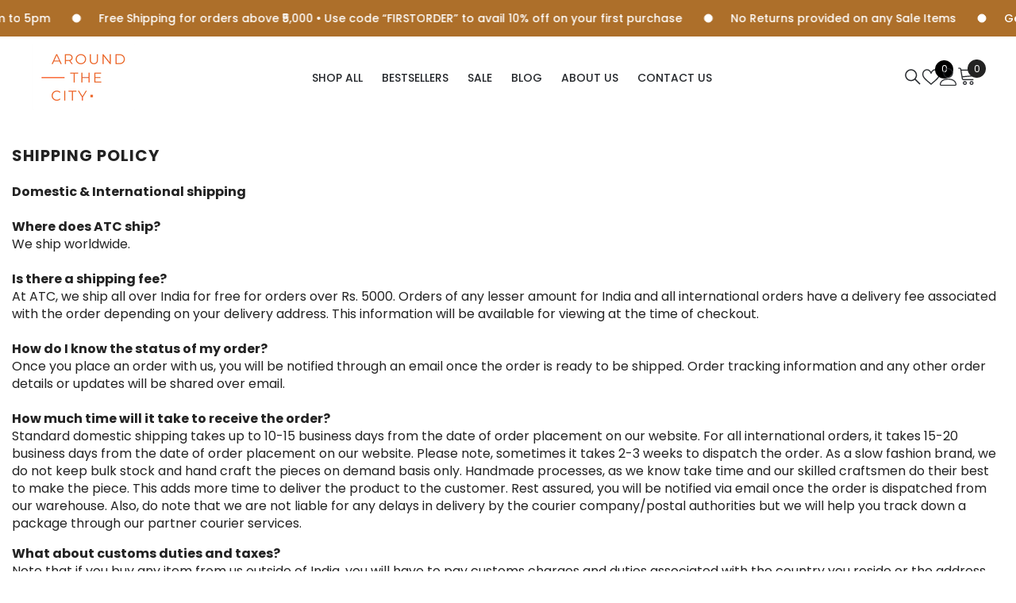

--- FILE ---
content_type: text/html; charset=utf-8
request_url: https://aroundthecityshop.com/pages/shipping-policy
body_size: 57677
content:
<!doctype html><html class="no-js" lang="en">
    <head>
<script src='https://d24sh1msnqkirc.cloudfront.net/shopflo.bundle.js' async></script>

        <meta charset="utf-8">
        <meta http-equiv="X-UA-Compatible" content="IE=edge">
        <meta name="viewport" content="width=device-width,initial-scale=1">
        <meta name="theme-color" content="">
        <link rel="canonical" href="https://aroundthecityshop.com/pages/shipping-policy" canonical-shop-url="https://aroundthecityshop.com/"><link rel="shortcut icon" href="//aroundthecityshop.com/cdn/shop/files/logo-19_32x32.png?v=1740900473" type="image/png"><link rel="preconnect" href="https://cdn.shopify.com" crossorigin>
        <title>Shipping policy  &ndash; Around The City</title>
        <link href="//aroundthecityshop.com/cdn/shop/t/19/assets/vm-custom.css?v=19787004413486015451744090297" rel="stylesheet" type="text/css" media="all" />
<meta name="description" content="Domestic &amp;amp; International shipping Where does ATC ship?We ship worldwide. Is there a shipping fee?At ATC, we ship all over India for free for orders over Rs. 5000. Orders of any lesser amount for India and all international orders have a delivery fee associated with the order depending on your delivery address. This">

<meta property="og:site_name" content="Around The City">
<meta property="og:url" content="https://aroundthecityshop.com/pages/shipping-policy">
<meta property="og:title" content="Shipping policy">
<meta property="og:type" content="website">
<meta property="og:description" content="Domestic &amp;amp; International shipping Where does ATC ship?We ship worldwide. Is there a shipping fee?At ATC, we ship all over India for free for orders over Rs. 5000. Orders of any lesser amount for India and all international orders have a delivery fee associated with the order depending on your delivery address. This"><meta name="twitter:card" content="summary_large_image">
<meta name="twitter:title" content="Shipping policy">
<meta name="twitter:description" content="Domestic &amp;amp; International shipping Where does ATC ship?We ship worldwide. Is there a shipping fee?At ATC, we ship all over India for free for orders over Rs. 5000. Orders of any lesser amount for India and all international orders have a delivery fee associated with the order depending on your delivery address. This">

        <script>window.performance && window.performance.mark && window.performance.mark('shopify.content_for_header.start');</script><meta name="google-site-verification" content="-hsYaWMw1Pxwvfd0C-hVKdGVfado6z56iRtW18c_huY">
<meta name="google-site-verification" content="4yInxf2yabL-9FoL3u7NPqJsSSD31Q5Q1iIRYtUp2V0">
<meta id="shopify-digital-wallet" name="shopify-digital-wallet" content="/60198256881/digital_wallets/dialog">
<meta id="in-context-paypal-metadata" data-shop-id="60198256881" data-venmo-supported="false" data-environment="production" data-locale="en_US" data-paypal-v4="true" data-currency="INR">
<script async="async" src="/checkouts/internal/preloads.js?locale=en-IN"></script>
<script id="shopify-features" type="application/json">{"accessToken":"4c5cecbc6c57408167d4cf3dc2abfd91","betas":["rich-media-storefront-analytics"],"domain":"aroundthecityshop.com","predictiveSearch":true,"shopId":60198256881,"locale":"en"}</script>
<script>var Shopify = Shopify || {};
Shopify.shop = "around-the-city.myshopify.com";
Shopify.locale = "en";
Shopify.currency = {"active":"INR","rate":"1.0"};
Shopify.country = "IN";
Shopify.theme = {"name":"VM-Ella-6-7-2-theme-source + Shopflo Cart-Live","id":147283575025,"schema_name":"Ella","schema_version":"6.7.2","theme_store_id":null,"role":"main"};
Shopify.theme.handle = "null";
Shopify.theme.style = {"id":null,"handle":null};
Shopify.cdnHost = "aroundthecityshop.com/cdn";
Shopify.routes = Shopify.routes || {};
Shopify.routes.root = "/";</script>
<script type="module">!function(o){(o.Shopify=o.Shopify||{}).modules=!0}(window);</script>
<script>!function(o){function n(){var o=[];function n(){o.push(Array.prototype.slice.apply(arguments))}return n.q=o,n}var t=o.Shopify=o.Shopify||{};t.loadFeatures=n(),t.autoloadFeatures=n()}(window);</script>
<script id="shop-js-analytics" type="application/json">{"pageType":"page"}</script>
<script defer="defer" async type="module" src="//aroundthecityshop.com/cdn/shopifycloud/shop-js/modules/v2/client.init-shop-cart-sync_BT-GjEfc.en.esm.js"></script>
<script defer="defer" async type="module" src="//aroundthecityshop.com/cdn/shopifycloud/shop-js/modules/v2/chunk.common_D58fp_Oc.esm.js"></script>
<script defer="defer" async type="module" src="//aroundthecityshop.com/cdn/shopifycloud/shop-js/modules/v2/chunk.modal_xMitdFEc.esm.js"></script>
<script type="module">
  await import("//aroundthecityshop.com/cdn/shopifycloud/shop-js/modules/v2/client.init-shop-cart-sync_BT-GjEfc.en.esm.js");
await import("//aroundthecityshop.com/cdn/shopifycloud/shop-js/modules/v2/chunk.common_D58fp_Oc.esm.js");
await import("//aroundthecityshop.com/cdn/shopifycloud/shop-js/modules/v2/chunk.modal_xMitdFEc.esm.js");

  window.Shopify.SignInWithShop?.initShopCartSync?.({"fedCMEnabled":true,"windoidEnabled":true});

</script>
<script>(function() {
  var isLoaded = false;
  function asyncLoad() {
    if (isLoaded) return;
    isLoaded = true;
    var urls = ["https:\/\/trust.conversionbear.com\/script?app=trust_badge\u0026shop=around-the-city.myshopify.com","https:\/\/trust.conversionbear.com\/script?app=trust_badge\u0026shop=around-the-city.myshopify.com","\/\/cdn.shopify.com\/proxy\/92cff1699d8f9ee1f89e32ecac3993227922c4374e085aaf52836a1c3f2a339e\/size-charts-relentless.herokuapp.com\/js\/size-charts-relentless.js?shop=around-the-city.myshopify.com\u0026sp-cache-control=cHVibGljLCBtYXgtYWdlPTkwMA","\/\/cdn.secomapp.com\/promotionpopup\/cdn\/allshops\/around-the-city\/1662630752.js?shop=around-the-city.myshopify.com","https:\/\/trustbadge.shopclimb.com\/files\/js\/dist\/trustbadge.min.js?shop=around-the-city.myshopify.com","https:\/\/chimpstatic.com\/mcjs-connected\/js\/users\/961e7c4497b3cbe1a77b97f8c\/a927c1026045e67b7f53bc9de.js?shop=around-the-city.myshopify.com","https:\/\/storage.nfcube.com\/instafeed-9e91e7cdea02eefdc274ba2fc710073d.js?shop=around-the-city.myshopify.com","https:\/\/returns.saara.io\/static\/prod-custom-checkout-v2.js?shop=around-the-city.myshopify.com","https:\/\/app.kiwisizing.com\/web\/js\/dist\/kiwiSizing\/plugin\/SizingPlugin.prod.js?v=330\u0026shop=around-the-city.myshopify.com"];
    for (var i = 0; i < urls.length; i++) {
      var s = document.createElement('script');
      s.type = 'text/javascript';
      s.async = true;
      s.src = urls[i];
      var x = document.getElementsByTagName('script')[0];
      x.parentNode.insertBefore(s, x);
    }
  };
  if(window.attachEvent) {
    window.attachEvent('onload', asyncLoad);
  } else {
    window.addEventListener('load', asyncLoad, false);
  }
})();</script>
<script id="__st">var __st={"a":60198256881,"offset":19800,"reqid":"88dc0858-1fb0-45df-8679-3b63ecc16591-1769286315","pageurl":"aroundthecityshop.com\/pages\/shipping-policy","s":"pages-102782599409","u":"e2cb04c2450a","p":"page","rtyp":"page","rid":102782599409};</script>
<script>window.ShopifyPaypalV4VisibilityTracking = true;</script>
<script id="captcha-bootstrap">!function(){'use strict';const t='contact',e='account',n='new_comment',o=[[t,t],['blogs',n],['comments',n],[t,'customer']],c=[[e,'customer_login'],[e,'guest_login'],[e,'recover_customer_password'],[e,'create_customer']],r=t=>t.map((([t,e])=>`form[action*='/${t}']:not([data-nocaptcha='true']) input[name='form_type'][value='${e}']`)).join(','),a=t=>()=>t?[...document.querySelectorAll(t)].map((t=>t.form)):[];function s(){const t=[...o],e=r(t);return a(e)}const i='password',u='form_key',d=['recaptcha-v3-token','g-recaptcha-response','h-captcha-response',i],f=()=>{try{return window.sessionStorage}catch{return}},m='__shopify_v',_=t=>t.elements[u];function p(t,e,n=!1){try{const o=window.sessionStorage,c=JSON.parse(o.getItem(e)),{data:r}=function(t){const{data:e,action:n}=t;return t[m]||n?{data:e,action:n}:{data:t,action:n}}(c);for(const[e,n]of Object.entries(r))t.elements[e]&&(t.elements[e].value=n);n&&o.removeItem(e)}catch(o){console.error('form repopulation failed',{error:o})}}const l='form_type',E='cptcha';function T(t){t.dataset[E]=!0}const w=window,h=w.document,L='Shopify',v='ce_forms',y='captcha';let A=!1;((t,e)=>{const n=(g='f06e6c50-85a8-45c8-87d0-21a2b65856fe',I='https://cdn.shopify.com/shopifycloud/storefront-forms-hcaptcha/ce_storefront_forms_captcha_hcaptcha.v1.5.2.iife.js',D={infoText:'Protected by hCaptcha',privacyText:'Privacy',termsText:'Terms'},(t,e,n)=>{const o=w[L][v],c=o.bindForm;if(c)return c(t,g,e,D).then(n);var r;o.q.push([[t,g,e,D],n]),r=I,A||(h.body.append(Object.assign(h.createElement('script'),{id:'captcha-provider',async:!0,src:r})),A=!0)});var g,I,D;w[L]=w[L]||{},w[L][v]=w[L][v]||{},w[L][v].q=[],w[L][y]=w[L][y]||{},w[L][y].protect=function(t,e){n(t,void 0,e),T(t)},Object.freeze(w[L][y]),function(t,e,n,w,h,L){const[v,y,A,g]=function(t,e,n){const i=e?o:[],u=t?c:[],d=[...i,...u],f=r(d),m=r(i),_=r(d.filter((([t,e])=>n.includes(e))));return[a(f),a(m),a(_),s()]}(w,h,L),I=t=>{const e=t.target;return e instanceof HTMLFormElement?e:e&&e.form},D=t=>v().includes(t);t.addEventListener('submit',(t=>{const e=I(t);if(!e)return;const n=D(e)&&!e.dataset.hcaptchaBound&&!e.dataset.recaptchaBound,o=_(e),c=g().includes(e)&&(!o||!o.value);(n||c)&&t.preventDefault(),c&&!n&&(function(t){try{if(!f())return;!function(t){const e=f();if(!e)return;const n=_(t);if(!n)return;const o=n.value;o&&e.removeItem(o)}(t);const e=Array.from(Array(32),(()=>Math.random().toString(36)[2])).join('');!function(t,e){_(t)||t.append(Object.assign(document.createElement('input'),{type:'hidden',name:u})),t.elements[u].value=e}(t,e),function(t,e){const n=f();if(!n)return;const o=[...t.querySelectorAll(`input[type='${i}']`)].map((({name:t})=>t)),c=[...d,...o],r={};for(const[a,s]of new FormData(t).entries())c.includes(a)||(r[a]=s);n.setItem(e,JSON.stringify({[m]:1,action:t.action,data:r}))}(t,e)}catch(e){console.error('failed to persist form',e)}}(e),e.submit())}));const S=(t,e)=>{t&&!t.dataset[E]&&(n(t,e.some((e=>e===t))),T(t))};for(const o of['focusin','change'])t.addEventListener(o,(t=>{const e=I(t);D(e)&&S(e,y())}));const B=e.get('form_key'),M=e.get(l),P=B&&M;t.addEventListener('DOMContentLoaded',(()=>{const t=y();if(P)for(const e of t)e.elements[l].value===M&&p(e,B);[...new Set([...A(),...v().filter((t=>'true'===t.dataset.shopifyCaptcha))])].forEach((e=>S(e,t)))}))}(h,new URLSearchParams(w.location.search),n,t,e,['guest_login'])})(!0,!0)}();</script>
<script integrity="sha256-4kQ18oKyAcykRKYeNunJcIwy7WH5gtpwJnB7kiuLZ1E=" data-source-attribution="shopify.loadfeatures" defer="defer" src="//aroundthecityshop.com/cdn/shopifycloud/storefront/assets/storefront/load_feature-a0a9edcb.js" crossorigin="anonymous"></script>
<script data-source-attribution="shopify.dynamic_checkout.dynamic.init">var Shopify=Shopify||{};Shopify.PaymentButton=Shopify.PaymentButton||{isStorefrontPortableWallets:!0,init:function(){window.Shopify.PaymentButton.init=function(){};var t=document.createElement("script");t.src="https://aroundthecityshop.com/cdn/shopifycloud/portable-wallets/latest/portable-wallets.en.js",t.type="module",document.head.appendChild(t)}};
</script>
<script data-source-attribution="shopify.dynamic_checkout.buyer_consent">
  function portableWalletsHideBuyerConsent(e){var t=document.getElementById("shopify-buyer-consent"),n=document.getElementById("shopify-subscription-policy-button");t&&n&&(t.classList.add("hidden"),t.setAttribute("aria-hidden","true"),n.removeEventListener("click",e))}function portableWalletsShowBuyerConsent(e){var t=document.getElementById("shopify-buyer-consent"),n=document.getElementById("shopify-subscription-policy-button");t&&n&&(t.classList.remove("hidden"),t.removeAttribute("aria-hidden"),n.addEventListener("click",e))}window.Shopify?.PaymentButton&&(window.Shopify.PaymentButton.hideBuyerConsent=portableWalletsHideBuyerConsent,window.Shopify.PaymentButton.showBuyerConsent=portableWalletsShowBuyerConsent);
</script>
<script data-source-attribution="shopify.dynamic_checkout.cart.bootstrap">document.addEventListener("DOMContentLoaded",(function(){function t(){return document.querySelector("shopify-accelerated-checkout-cart, shopify-accelerated-checkout")}if(t())Shopify.PaymentButton.init();else{new MutationObserver((function(e,n){t()&&(Shopify.PaymentButton.init(),n.disconnect())})).observe(document.body,{childList:!0,subtree:!0})}}));
</script>
<script id='scb4127' type='text/javascript' async='' src='https://aroundthecityshop.com/cdn/shopifycloud/privacy-banner/storefront-banner.js'></script><script id="sections-script" data-sections="header-navigation-basic,header-mobile" defer="defer" src="//aroundthecityshop.com/cdn/shop/t/19/compiled_assets/scripts.js?v=7580"></script>
<script>window.performance && window.performance.mark && window.performance.mark('shopify.content_for_header.end');</script>
        <style>@import url('https://fonts.googleapis.com/css?family=Poppins:300,300i,400,400i,500,500i,600,600i,700,700i,800,800i&display=swap');
                

:root {
        --font-family-1: Poppins;
        --font-family-2: Poppins;

        /* Settings Body */--font-body-family: Poppins;--font-body-size: 12px;--font-body-weight: 400;--body-line-height: 22px;--body-letter-spacing: .02em;

        /* Settings Heading */--font-heading-family: Poppins;--font-heading-size: 16px;--font-heading-weight: 700;--font-heading-style: normal;--heading-line-height: 24px;--heading-letter-spacing: .05em;--heading-text-transform: capitalize;--heading-border-height: 2px;

        /* Menu Lv1 */--font-menu-lv1-family: Poppins;--font-menu-lv1-size: 14px;--font-menu-lv1-weight: 700;--menu-lv1-line-height: 22px;--menu-lv1-letter-spacing: .05em;--menu-lv1-text-transform: uppercase;

        /* Menu Lv2 */--font-menu-lv2-family: Poppins;--font-menu-lv2-size: 12px;--font-menu-lv2-weight: 400;--menu-lv2-line-height: 22px;--menu-lv2-letter-spacing: .02em;--menu-lv2-text-transform: capitalize;

        /* Menu Lv3 */--font-menu-lv3-family: Poppins;--font-menu-lv3-size: 12px;--font-menu-lv3-weight: 400;--menu-lv3-line-height: 22px;--menu-lv3-letter-spacing: .02em;--menu-lv3-text-transform: capitalize;

        /* Mega Menu Lv2 */--font-mega-menu-lv2-family: Poppins;--font-mega-menu-lv2-size: 12px;--font-mega-menu-lv2-weight: 600;--font-mega-menu-lv2-style: normal;--mega-menu-lv2-line-height: 22px;--mega-menu-lv2-letter-spacing: .02em;--mega-menu-lv2-text-transform: uppercase;

        /* Mega Menu Lv3 */--font-mega-menu-lv3-family: Poppins;--font-mega-menu-lv3-size: 12px;--font-mega-menu-lv3-weight: 400;--mega-menu-lv3-line-height: 22px;--mega-menu-lv3-letter-spacing: .02em;--mega-menu-lv3-text-transform: capitalize;

        /* Product Card Title */--product-title-font: Poppins;--product-title-font-size : 14px;--product-title-font-weight : 500;--product-title-line-height: 22px;--product-title-letter-spacing: .02em;--product-title-line-text : 2;--product-title-text-transform : capitalize;--product-title-margin-bottom: 10px;

        /* Product Card Vendor */--product-vendor-font: Poppins;--product-vendor-font-size : 12px;--product-vendor-font-weight : 700;--product-vendor-font-style : normal;--product-vendor-line-height: 22px;--product-vendor-letter-spacing: .02em;--product-vendor-text-transform : uppercase;--product-vendor-margin-bottom: 0px;--product-vendor-margin-top: 0px;

        /* Product Card Price */--product-price-font: Poppins;--product-price-font-size : 14px;--product-price-font-weight : 600;--product-price-line-height: 22px;--product-price-letter-spacing: .02em;--product-price-margin-top: 0px;--product-price-margin-bottom: 13px;

        /* Product Card Badge */--badge-font: Poppins;--badge-font-size : 12px;--badge-font-weight : 400;--badge-text-transform : capitalize;--badge-letter-spacing: .02em;--badge-line-height: 20px;--badge-border-radius: 0px;--badge-padding-top: 0px;--badge-padding-bottom: 0px;--badge-padding-left-right: 8px;--badge-postion-top: 0px;--badge-postion-left-right: 0px;

        /* Product Quickview */
        --product-quickview-font-size : 12px; --product-quickview-line-height: 23px; --product-quickview-border-radius: 1px; --product-quickview-padding-top: 0px; --product-quickview-padding-bottom: 0px; --product-quickview-padding-left-right: 7px; --product-quickview-sold-out-product: #e95144;--product-quickview-box-shadow: none;/* Blog Card Tile */--blog-title-font: Poppins;--blog-title-font-size : 20px; --blog-title-font-weight : 700; --blog-title-line-height: 29px; --blog-title-letter-spacing: .09em; --blog-title-text-transform : uppercase;

        /* Blog Card Info (Date, Author) */--blog-info-font: Poppins;--blog-info-font-size : 14px; --blog-info-font-weight : 400; --blog-info-line-height: 20px; --blog-info-letter-spacing: .02em; --blog-info-text-transform : uppercase;

        /* Button 1 */--btn-1-font-family: Poppins;--btn-1-font-size: 14px; --btn-1-font-weight: 700; --btn-1-text-transform: uppercase; --btn-1-line-height: 22px; --btn-1-letter-spacing: .05em; --btn-1-text-align: center; --btn-1-border-radius: 0px; --btn-1-border-width: 1px; --btn-1-border-style: solid; --btn-1-padding-top: 10px; --btn-1-padding-bottom: 10px; --btn-1-horizontal-length: 0px; --btn-1-vertical-length: 0px; --btn-1-blur-radius: 0px; --btn-1-spread: 0px;
        
--btn-1-all-bg-opacity-hover: rgba(0, 0, 0, 0.5);--btn-1-inset: ;/* Button 2 */--btn-2-font-family: Poppins;--btn-2-font-size: 14px; --btn-2-font-weight: 700; --btn-2-text-transform: uppercase; --btn-2-line-height: 22px; --btn-2-letter-spacing: .05em; --btn-2-text-align: center; --btn-2-border-radius: 0px; --btn-2-border-width: 1px; --btn-2-border-style: solid; --btn-2-padding-top: 13px; --btn-2-padding-bottom: 13px; --btn-2-horizontal-length: 0px; --btn-2-vertical-length: 0px; --btn-2-blur-radius: 0px; --btn-2-spread: 0px;
        
--btn-2-all-bg-opacity-hover: rgba(0, 0, 0, 0.5);--btn-2-inset: ;/* Button 3 */--btn-3-font-family: Poppins;--btn-3-font-size: 14px; --btn-3-font-weight: 700; --btn-3-text-transform: uppercase; --btn-3-line-height: 22px; --btn-3-letter-spacing: .05em; --btn-3-text-align: center; --btn-3-border-radius: 0px; --btn-3-border-width: 1px; --btn-3-border-style: solid; --btn-3-padding-top: 10px; --btn-3-padding-bottom: 10px; --btn-3-horizontal-length: 0px; --btn-3-vertical-length: 0px; --btn-3-blur-radius: 0px; --btn-3-spread: 0px;
        
--btn-3-all-bg-opacity: rgba(0, 0, 0, 0.1);--btn-3-all-bg-opacity-hover: rgba(0, 0, 0, 0.1);--btn-3-inset: ;/* Footer Heading */--footer-heading-font-family: Poppins;--footer-heading-font-size : 15px; --footer-heading-font-weight : 600; --footer-heading-line-height : 22px; --footer-heading-letter-spacing : .05em; --footer-heading-text-transform : uppercase;

        /* Footer Link */--footer-link-font-family: Poppins;--footer-link-font-size : 12px; --footer-link-font-weight : ; --footer-link-line-height : 28px; --footer-link-letter-spacing : .02em; --footer-link-text-transform : capitalize;

        /* Page Title */--font-page-title-family: Poppins;--font-page-title-size: 20px; --font-page-title-weight: 700; --font-page-title-style: normal; --page-title-line-height: 20px; --page-title-letter-spacing: .05em; --page-title-text-transform: uppercase;

        /* Font Product Tab Title */
        --font-tab-type-1: Poppins; --font-tab-type-2: Poppins;

        /* Text Size */
        --text-size-font-size : 10px; --text-size-font-weight : 400; --text-size-line-height : 22px; --text-size-letter-spacing : 0; --text-size-text-transform : uppercase; --text-size-color : #787878;

        /* Font Weight */
        --font-weight-normal: 400; --font-weight-medium: 500; --font-weight-semibold: 600; --font-weight-bold: 700; --font-weight-bolder: 800; --font-weight-black: 900;

        /* Radio Button */
        --form-label-checkbox-before-bg: #fff; --form-label-checkbox-before-border: #cecece; --form-label-checkbox-before-bg-checked: #000;

        /* Conatiner */
        --body-custom-width-container: 1600px;

        /* Layout Boxed */
        --color-background-layout-boxed: #f8f8f8;/* Arrow */
        --position-horizontal-slick-arrow: 0;

        /* General Color*/
        --color-text: #232323; --color-text2: #969696; --color-global: #232323; --color-white: #FFFFFF; --color-grey: #868686; --color-black: #202020; --color-base-text-rgb: 35, 35, 35; --color-base-text2-rgb: 150, 150, 150; --color-background: #ffffff; --color-background-rgb: 255, 255, 255; --color-background-overylay: rgba(255, 255, 255, 0.9); --color-base-accent-text: ; --color-base-accent-1: ; --color-base-accent-2: ; --color-link: #232323; --color-link-hover: #232323; --color-error: #D93333; --color-error-bg: #FCEEEE; --color-success: #5A5A5A; --color-success-bg: #DFF0D8; --color-info: #202020; --color-info-bg: #FFF2DD; --color-link-underline: rgba(35, 35, 35, 0.5); --color-breadcrumb: #999999; --colors-breadcrumb-hover: #232323;--colors-breadcrumb-active: #999999; --border-global: #e6e6e6; --bg-global: #fafafa; --bg-planceholder: #fafafa; --color-warning: #fff; --bg-warning: #e0b252; --color-background-10 : #e9e9e9; --color-background-20 : #d3d3d3; --color-background-30 : #bdbdbd; --color-background-50 : #919191; --color-background-global : #919191;

        /* Arrow Color */
        --arrow-color: #323232; --arrow-background-color: #fff; --arrow-border-color: #ccc;--arrow-color-hover: #323232;--arrow-background-color-hover: #f8f8f8;--arrow-border-color-hover: #f8f8f8;--arrow-width: 35px;--arrow-height: 35px;--arrow-size: px;--arrow-size-icon: 17px;--arrow-border-radius: 50%;--arrow-border-width: 1px;--arrow-width-half: -17px;

        /* Pagination Color */
        --pagination-item-color: #3c3c3c; --pagination-item-color-active: #3c3c3c; --pagination-item-bg-color: #fff;--pagination-item-bg-color-active: #fff;--pagination-item-border-color: #fff;--pagination-item-border-color-active: #ffffff;--pagination-arrow-color: #3c3c3c;--pagination-arrow-color-active: #3c3c3c;--pagination-arrow-bg-color: #fff;--pagination-arrow-bg-color-active: #fff;--pagination-arrow-border-color: #fff;--pagination-arrow-border-color-active: #fff;

        /* Dots Color */
        --dots-color: transparent;--dots-border-color: #323232;--dots-color-active: #323232;--dots-border-color-active: #323232;--dots-style2-background-opacity: #00000050;--dots-width: 12px;--dots-height: 12px;

        /* Button Color */
        --btn-1-color: #FFFFFF;--btn-1-bg: #232323;--btn-1-border: #232323;--btn-1-color-hover: #232323;--btn-1-bg-hover: #ffffff;--btn-1-border-hover: #232323;
        --btn-2-color: #232323;--btn-2-bg: #FFFFFF;--btn-2-border: #727272;--btn-2-color-hover: #FFFFFF;--btn-2-bg-hover: #232323;--btn-2-border-hover: #232323;
        --btn-3-color: #FFFFFF;--btn-3-bg: #e9514b;--btn-3-border: #e9514b;--btn-3-color-hover: #ffffff;--btn-3-bg-hover: #e9514b;--btn-3-border-hover: #e9514b;
        --anchor-transition: all ease .3s;--bg-white: #ffffff;--bg-black: #000000;--bg-grey: #808080;--icon: var(--color-text);--text-cart: #3c3c3c;--duration-short: 100ms;--duration-default: 350ms;--duration-long: 500ms;--form-input-bg: #ffffff;--form-input-border: #c7c7c7;--form-input-color: #232323;--form-input-placeholder: #868686;--form-label: #232323;

        --new-badge-color: #232323;--new-badge-bg: #FFFFFF;--sale-badge-color: #ffffff;--sale-badge-bg: #ea6c33;--sold-out-badge-color: #ffffff;--sold-out-badge-bg: #c1c1c1;--custom-badge-color: #ffffff;--custom-badge-bg: #ff8b21;--bundle-badge-color: #ffffff;--bundle-badge-bg: #232323;
        
        --product-title-color : #232323;--product-title-color-hover : #232323;--product-vendor-color : #969696;--product-price-color : #232323;--product-sale-price-color : #ea6c33;--product-compare-price-color : #969696;--product-countdown-color : #ea6c33;--product-countdown-bg-color : #ffffff;

        --product-swatch-border : #cbcbcb;--product-swatch-border-active : #232323;--product-swatch-width : 40px;--product-swatch-height : 40px;--product-swatch-border-radius : 0px;--product-swatch-color-width : 40px;--product-swatch-color-height : 40px;--product-swatch-color-border-radius : 20px;

        --product-wishlist-color : #000000;--product-wishlist-bg : #ffffff;--product-wishlist-border : transparent;--product-wishlist-color-added : #ffffff;--product-wishlist-bg-added : #ea6c33;--product-wishlist-border-added : #ea6c33;--product-compare-color : #000000;--product-compare-bg : #FFFFFF;--product-compare-color-added : #ea6c33; --product-compare-bg-added : #FFFFFF; --product-hot-stock-text-color : #ea6c33; --product-quick-view-color : #000000; --product-cart-image-fit : cover; --product-title-variant-font-size: 16px;--product-quick-view-bg : #FFFFFF;--product-quick-view-bg-above-button: rgba(255, 255, 255, 0.7);--product-quick-view-color-hover : #FFFFFF;--product-quick-view-bg-hover : #000000;--product-action-color : #232323;--product-action-bg : #ffffff;--product-action-border : #000000;--product-action-color-hover : #FFFFFF;--product-action-bg-hover : #ea6c33;--product-action-border-hover : #ea6c33;

        /* Multilevel Category Filter */
        --color-label-multiLevel-categories: #232323;--bg-label-multiLevel-categories: #fff;--color-button-multiLevel-categories: #fff;--bg-button-multiLevel-categories: #ff8b21;--border-button-multiLevel-categories: transparent;--hover-color-button-multiLevel-categories: #fff;--hover-bg-button-multiLevel-categories: #ff8b21;--cart-item-bg : #ffffff;--cart-item-border : #e8e8e8;--cart-item-border-width : 1px;--cart-item-border-style : solid;--free-shipping-height : 10px;--free-shipping-border-radius : 20px;--free-shipping-color : #727272; --free-shipping-bg : #ededed;--free-shipping-bg-1: #e95144;--free-shipping-bg-2: #ffc206;--free-shipping-bg-3: #69c69c;--free-shipping-bg-4: #69c69c; --free-shipping-min-height : 20.0px;--w-product-swatch-custom: 30px;--h-product-swatch-custom: 30px;--w-product-swatch-custom-mb: 20px;--h-product-swatch-custom-mb: 20px;--font-size-product-swatch-more: 12px;--swatch-border : #cbcbcb;--swatch-border-active : #232323;

        --variant-size: #232323;--variant-size-border: #e7e7e7;--variant-size-bg: #ffffff;--variant-size-hover: #ffffff;--variant-size-border-hover: #232323;--variant-size-bg-hover: #232323;--variant-bg : #ffffff; --variant-color : #232323; --variant-bg-active : #ffffff; --variant-color-active : #232323;

        --fontsize-text-social: 12px;
        --page-content-distance: 64px;--sidebar-content-distance: 40px;--button-transition-ease: cubic-bezier(.25,.46,.45,.94);

        /* Loading Spinner Color */
        --spinner-top-color: #fc0; --spinner-right-color: #4dd4c6; --spinner-bottom-color: #f00; --spinner-left-color: #f6f6f6;

        /* Product Card Marquee */
        --product-marquee-background-color: ;--product-marquee-text-color: #FFFFFF;--product-marquee-text-size: 14px;--product-marquee-text-mobile-size: 14px;--product-marquee-text-weight: 400;--product-marquee-text-transform: none;--product-marquee-text-style: italic;--product-marquee-speed: ; --product-marquee-line-height: calc(var(--product-marquee-text-mobile-size) * 1.5);
    }
</style>
        <link href="//aroundthecityshop.com/cdn/shop/t/19/assets/base.css?v=183290814902141358291744091361" rel="stylesheet" type="text/css" media="all" />
<link href="//aroundthecityshop.com/cdn/shop/t/19/assets/fade-up-animation.css?v=42938924131969288901741258533" rel="stylesheet" type="text/css" media="all" />
<link href="//aroundthecityshop.com/cdn/shop/t/19/assets/animated.css?v=124579380764407670711741258531" rel="stylesheet" type="text/css" media="all" />
<link href="//aroundthecityshop.com/cdn/shop/t/19/assets/component-card.css?v=30603824125096546601741258532" rel="stylesheet" type="text/css" media="all" />
<link href="//aroundthecityshop.com/cdn/shop/t/19/assets/component-loading-overlay.css?v=23413779889692260311741258532" rel="stylesheet" type="text/css" media="all" />
<link href="//aroundthecityshop.com/cdn/shop/t/19/assets/component-loading-banner.css?v=69856287195459887291741258532" rel="stylesheet" type="text/css" media="all" />
<link href="//aroundthecityshop.com/cdn/shop/t/19/assets/component-quick-cart.css?v=26051518140860836451741258533" rel="stylesheet" type="text/css" media="all" />
<link rel="stylesheet" href="//aroundthecityshop.com/cdn/shop/t/19/assets/vendor.css?v=51530415543490038341741258534" media="print" onload="this.media='all'">
<noscript><link href="//aroundthecityshop.com/cdn/shop/t/19/assets/vendor.css?v=51530415543490038341741258534" rel="stylesheet" type="text/css" media="all" /></noscript>



<link href="//aroundthecityshop.com/cdn/shop/t/19/assets/component-predictive-search.css?v=108862789226156590491741258533" rel="stylesheet" type="text/css" media="all" />
<link rel="stylesheet" href="//aroundthecityshop.com/cdn/shop/t/19/assets/component-product-form.css?v=154237152035803335341741258533" media="print" onload="this.media='all'">
	<link rel="stylesheet" href="//aroundthecityshop.com/cdn/shop/t/19/assets/component-price.css?v=169217460402389551881741258533" media="print" onload="this.media='all'">
	<link rel="stylesheet" href="//aroundthecityshop.com/cdn/shop/t/19/assets/component-badge.css?v=58385199191654577521741258532" media="print" onload="this.media='all'">
	<link rel="stylesheet" href="//aroundthecityshop.com/cdn/shop/t/19/assets/component-rte.css?v=131360998505457786651741258533" media="print" onload="this.media='all'">
	<link rel="stylesheet" href="//aroundthecityshop.com/cdn/shop/t/19/assets/component-share.css?v=23553761141326501681741258533" media="print" onload="this.media='all'"><link rel="stylesheet" href="//aroundthecityshop.com/cdn/shop/t/19/assets/component-newsletter.css?v=111617043413587308161741258533" media="print" onload="this.media='all'">
<link rel="stylesheet" href="//aroundthecityshop.com/cdn/shop/t/19/assets/component-slider.css?v=134420753549460766241741258533" media="print" onload="this.media='all'">
<link rel="stylesheet" href="//aroundthecityshop.com/cdn/shop/t/19/assets/component-list-social.css?v=102044711114163579551741258532" media="print" onload="this.media='all'"><noscript><link href="//aroundthecityshop.com/cdn/shop/t/19/assets/component-product-form.css?v=154237152035803335341741258533" rel="stylesheet" type="text/css" media="all" /></noscript>
	<noscript><link href="//aroundthecityshop.com/cdn/shop/t/19/assets/component-price.css?v=169217460402389551881741258533" rel="stylesheet" type="text/css" media="all" /></noscript>
	<noscript><link href="//aroundthecityshop.com/cdn/shop/t/19/assets/component-badge.css?v=58385199191654577521741258532" rel="stylesheet" type="text/css" media="all" /></noscript>
	<noscript><link href="//aroundthecityshop.com/cdn/shop/t/19/assets/component-rte.css?v=131360998505457786651741258533" rel="stylesheet" type="text/css" media="all" /></noscript>
	<noscript><link href="//aroundthecityshop.com/cdn/shop/t/19/assets/component-share.css?v=23553761141326501681741258533" rel="stylesheet" type="text/css" media="all" /></noscript><noscript><link href="//aroundthecityshop.com/cdn/shop/t/19/assets/component-newsletter.css?v=111617043413587308161741258533" rel="stylesheet" type="text/css" media="all" /></noscript>
<noscript><link href="//aroundthecityshop.com/cdn/shop/t/19/assets/component-slider.css?v=134420753549460766241741258533" rel="stylesheet" type="text/css" media="all" /></noscript>
<noscript><link href="//aroundthecityshop.com/cdn/shop/t/19/assets/component-list-social.css?v=102044711114163579551741258532" rel="stylesheet" type="text/css" media="all" /></noscript>

<style type="text/css">
	.nav-title-mobile {display: none;}.list-menu--disclosure{display: none;position: absolute;min-width: 100%;width: 22rem;background-color: var(--bg-white);box-shadow: 0 1px 4px 0 rgb(0 0 0 / 15%);padding: 5px 0 5px 20px;opacity: 0;visibility: visible;pointer-events: none;transition: opacity var(--duration-default) ease, transform var(--duration-default) ease;}.list-menu--disclosure-2{margin-left: calc(100% - 15px);z-index: 2;top: -5px;}.list-menu--disclosure:focus {outline: none;}.list-menu--disclosure.localization-selector {max-height: 18rem;overflow: auto;width: 10rem;padding: 0.5rem;}.js menu-drawer > details > summary::before, .js menu-drawer > details[open]:not(.menu-opening) > summary::before {content: '';position: absolute;cursor: default;width: 100%;height: calc(100vh - 100%);height: calc(var(--viewport-height, 100vh) - (var(--header-bottom-position, 100%)));top: 100%;left: 0;background: var(--color-foreground-50);opacity: 0;visibility: hidden;z-index: 2;transition: opacity var(--duration-default) ease,visibility var(--duration-default) ease;}menu-drawer > details[open] > summary::before {visibility: visible;opacity: 1;}.menu-drawer {position: absolute;transform: translateX(-100%);visibility: hidden;z-index: 3;left: 0;top: 100%;width: 100%;max-width: calc(100vw - 4rem);padding: 0;border: 0.1rem solid var(--color-background-10);border-left: 0;border-bottom: 0;background-color: var(--bg-white);overflow-x: hidden;}.js .menu-drawer {height: calc(100vh - 100%);height: calc(var(--viewport-height, 100vh) - (var(--header-bottom-position, 100%)));}.js details[open] > .menu-drawer, .js details[open] > .menu-drawer__submenu {transition: transform var(--duration-default) ease, visibility var(--duration-default) ease;}.no-js details[open] > .menu-drawer, .js details[open].menu-opening > .menu-drawer, details[open].menu-opening > .menu-drawer__submenu {transform: translateX(0);visibility: visible;}@media screen and (min-width: 750px) {.menu-drawer {width: 40rem;}.no-js .menu-drawer {height: auto;}}.menu-drawer__inner-container {position: relative;height: 100%;}.menu-drawer__navigation-container {display: grid;grid-template-rows: 1fr auto;align-content: space-between;overflow-y: auto;height: 100%;}.menu-drawer__navigation {padding: 0 0 5.6rem 0;}.menu-drawer__inner-submenu {height: 100%;overflow-x: hidden;overflow-y: auto;}.no-js .menu-drawer__navigation {padding: 0;}.js .menu-drawer__menu li {width: 100%;border-bottom: 1px solid #e6e6e6;overflow: hidden;}.menu-drawer__menu-item{line-height: var(--body-line-height);letter-spacing: var(--body-letter-spacing);padding: 10px 20px 10px 15px;cursor: pointer;display: flex;align-items: center;justify-content: space-between;}.menu-drawer__menu-item .label{display: inline-block;vertical-align: middle;font-size: calc(var(--font-body-size) - 4px);font-weight: var(--font-weight-normal);letter-spacing: var(--body-letter-spacing);height: 20px;line-height: 20px;margin: 0 0 0 10px;padding: 0 5px;text-transform: uppercase;text-align: center;position: relative;}.menu-drawer__menu-item .label:before{content: "";position: absolute;border: 5px solid transparent;top: 50%;left: -9px;transform: translateY(-50%);}.menu-drawer__menu-item > .icon{width: 24px;height: 24px;margin: 0 10px 0 0;}.menu-drawer__menu-item > .symbol {position: absolute;right: 20px;top: 50%;transform: translateY(-50%);display: flex;align-items: center;justify-content: center;font-size: 0;pointer-events: none;}.menu-drawer__menu-item > .symbol .icon{width: 14px;height: 14px;opacity: .6;}.menu-mobile-icon .menu-drawer__menu-item{justify-content: flex-start;}.no-js .menu-drawer .menu-drawer__menu-item > .symbol {display: none;}.js .menu-drawer__submenu {position: absolute;top: 0;width: 100%;bottom: 0;left: 0;background-color: var(--bg-white);z-index: 1;transform: translateX(100%);visibility: hidden;}.js .menu-drawer__submenu .menu-drawer__submenu {overflow-y: auto;}.menu-drawer__close-button {display: block;width: 100%;padding: 10px 15px;background-color: transparent;border: none;background: #f6f8f9;position: relative;}.menu-drawer__close-button .symbol{position: absolute;top: auto;left: 20px;width: auto;height: 22px;z-index: 10;display: flex;align-items: center;justify-content: center;font-size: 0;pointer-events: none;}.menu-drawer__close-button .icon {display: inline-block;vertical-align: middle;width: 18px;height: 18px;transform: rotate(180deg);}.menu-drawer__close-button .text{max-width: calc(100% - 50px);white-space: nowrap;overflow: hidden;text-overflow: ellipsis;display: inline-block;vertical-align: top;width: 100%;margin: 0 auto;}.no-js .menu-drawer__close-button {display: none;}.menu-drawer__utility-links {padding: 2rem;}.menu-drawer__account {display: inline-flex;align-items: center;text-decoration: none;padding: 1.2rem;margin-left: -1.2rem;font-size: 1.4rem;}.menu-drawer__account .icon-account {height: 2rem;width: 2rem;margin-right: 1rem;}.menu-drawer .list-social {justify-content: flex-start;margin-left: -1.25rem;margin-top: 2rem;}.menu-drawer .list-social:empty {display: none;}.menu-drawer .list-social__link {padding: 1.3rem 1.25rem;}

	/* Style General */
	.d-block{display: block}.d-inline-block{display: inline-block}.d-flex{display: flex}.d-none {display: none}.d-grid{display: grid}.ver-alg-mid {vertical-align: middle}.ver-alg-top{vertical-align: top}
	.flex-jc-start{justify-content:flex-start}.flex-jc-end{justify-content:flex-end}.flex-jc-center{justify-content:center}.flex-jc-between{justify-content:space-between}.flex-jc-stretch{justify-content:stretch}.flex-align-start{align-items: flex-start}.flex-align-center{align-items: center}.flex-align-end{align-items: flex-end}.flex-align-stretch{align-items:stretch}.flex-wrap{flex-wrap: wrap}.flex-nowrap{flex-wrap: nowrap}.fd-row{flex-direction:row}.fd-row-reverse{flex-direction:row-reverse}.fd-column{flex-direction:column}.fd-column-reverse{flex-direction:column-reverse}.fg-0{flex-grow:0}.fs-0{flex-shrink:0}.gap-15{gap:15px}.gap-30{gap:30px}.gap-col-30{column-gap:30px}
	.p-relative{position:relative}.p-absolute{position:absolute}.p-static{position:static}.p-fixed{position:fixed;}
	.zi-1{z-index:1}.zi-2{z-index:2}.zi-3{z-index:3}.zi-5{z-index:5}.zi-6{z-index:6}.zi-7{z-index:7}.zi-9{z-index:9}.zi-10{z-index:10}.zi-99{z-index:99} .zi-100{z-index:100} .zi-101{z-index:101}
	.top-0{top:0}.top-100{top:100%}.top-auto{top:auto}.left-0{left:0}.left-auto{left:auto}.right-0{right:0}.right-auto{right:auto}.bottom-0{bottom:0}
	.middle-y{top:50%;transform:translateY(-50%)}.middle-x{left:50%;transform:translateX(-50%)}
	.opacity-0{opacity:0}.opacity-1{opacity:1}
	.o-hidden{overflow:hidden}.o-visible{overflow:visible}.o-unset{overflow:unset}.o-x-hidden{overflow-x:hidden}.o-y-auto{overflow-y:auto;}
	.pt-0{padding-top:0}.pt-2{padding-top:2px}.pt-5{padding-top:5px}.pt-10{padding-top:10px}.pt-10-imp{padding-top:10px !important}.pt-12{padding-top:12px}.pt-16{padding-top:16px}.pt-20{padding-top:20px}.pt-24{padding-top:24px}.pt-30{padding-top:30px}.pt-32{padding-top:32px}.pt-36{padding-top:36px}.pt-48{padding-top:48px}.pb-0{padding-bottom:0}.pb-5{padding-bottom:5px}.pb-10{padding-bottom:10px}.pb-10-imp{padding-bottom:10px !important}.pb-12{padding-bottom:12px}.pb-15{padding-bottom:15px}.pb-16{padding-bottom:16px}.pb-18{padding-bottom:18px}.pb-20{padding-bottom:20px}.pb-24{padding-bottom:24px}.pb-32{padding-bottom:32px}.pb-40{padding-bottom:40px}.pb-48{padding-bottom:48px}.pb-50{padding-bottom:50px}.pb-80{padding-bottom:80px}.pb-84{padding-bottom:84px}.pr-0{padding-right:0}.pr-5{padding-right: 5px}.pr-10{padding-right:10px}.pr-20{padding-right:20px}.pr-24{padding-right:24px}.pr-30{padding-right:30px}.pr-36{padding-right:36px}.pr-80{padding-right:80px}.pl-0{padding-left:0}.pl-12{padding-left:12px}.pl-20{padding-left:20px}.pl-24{padding-left:24px}.pl-36{padding-left:36px}.pl-48{padding-left:48px}.pl-52{padding-left:52px}.pl-80{padding-left:80px}.p-zero{padding:0}
	.m-lr-auto{margin:0 auto}.m-zero{margin:0}.ml-auto{margin-left:auto}.ml-0{margin-left:0}.ml-5{margin-left:5px}.ml-15{margin-left:15px}.ml-20{margin-left:20px}.ml-30{margin-left:30px}.mr-auto{margin-right:auto}.mr-0{margin-right:0}.mr-5{margin-right:5px}.mr-10{margin-right:10px}.mr-20{margin-right:20px}.mr-30{margin-right:30px}.mt-0{margin-top: 0}.mt-10{margin-top: 10px}.mt-15{margin-top: 15px}.mt-20{margin-top: 20px}.mt-25{margin-top: 25px}.mt-30{margin-top: 30px}.mt-40{margin-top: 40px}.mt-45{margin-top: 45px}.mb-0{margin-bottom: 0}.mb-5{margin-bottom: 5px}.mb-10{margin-bottom: 10px}.mb-15{margin-bottom: 15px}.mb-18{margin-bottom: 18px}.mb-20{margin-bottom: 20px}.mb-30{margin-bottom: 30px}
	.h-0{height:0}.h-100{height:100%}.h-100v{height:100vh}.h-auto{height:auto}.mah-100{max-height:100%}.mih-15{min-height: 15px}.mih-none{min-height: unset}.lih-15{line-height: 15px}
	.w-50pc{width:50%}.w-100{width:100%}.w-100v{width:100vw}.maw-100{max-width:100%}.maw-300{max-width:300px}.maw-480{max-width: 480px}.maw-780{max-width: 780px}.w-auto{width:auto}.minw-auto{min-width: auto}.min-w-100{min-width: 100px}
	.float-l{float:left}.float-r{float:right}
	.b-zero{border:none}.br-50p{border-radius:50%}.br-zero{border-radius:0}.br-2{border-radius:2px}.bg-none{background: none}
	.stroke-w-0{stroke-width: 0px}.stroke-w-1h{stroke-width: 0.5px}.stroke-w-1{stroke-width: 1px}.stroke-w-3{stroke-width: 3px}.stroke-w-5{stroke-width: 5px}.stroke-w-7 {stroke-width: 7px}.stroke-w-10 {stroke-width: 10px}.stroke-w-12 {stroke-width: 12px}.stroke-w-15 {stroke-width: 15px}.stroke-w-20 {stroke-width: 20px}.stroke-w-25 {stroke-width: 25px}.stroke-w-30{stroke-width: 30px}.stroke-w-32 {stroke-width: 32px}.stroke-w-40 {stroke-width: 40px}
	.w-21{width: 21px}.w-23{width: 23px}.w-24{width: 24px}.h-22{height: 22px}.h-23{height: 23px}.h-24{height: 24px}.w-h-16{width: 16px;height: 16px}.w-h-17{width: 17px;height: 17px}.w-h-18 {width: 18px;height: 18px}.w-h-19{width: 19px;height: 19px}.w-h-20 {width: 20px;height: 20px}.w-h-21{width: 21px;height: 21px}.w-h-22 {width: 22px;height: 22px}.w-h-23{width: 23px;height: 23px}.w-h-24 {width: 24px;height: 24px}.w-h-25 {width: 25px;height: 25px}.w-h-26 {width: 26px;height: 26px}.w-h-27 {width: 27px;height: 27px}.w-h-28 {width: 28px;height: 28px}.w-h-29 {width: 29px;height: 29px}.w-h-30 {width: 30px;height: 30px}.w-h-31 {width: 31px;height: 31px}.w-h-32 {width: 32px;height: 32px}.w-h-33 {width: 33px;height: 33px}.w-h-34 {width: 34px;height: 34px}.w-h-35 {width: 35px;height: 35px}.w-h-36 {width: 36px;height: 36px}.w-h-37 {width: 37px;height: 37px}
	.txt-d-none{text-decoration:none}.txt-d-underline{text-decoration:underline}.txt-u-o-1{text-underline-offset: 1px}.txt-u-o-2{text-underline-offset: 2px}.txt-u-o-3{text-underline-offset: 3px}.txt-u-o-4{text-underline-offset: 4px}.txt-u-o-5{text-underline-offset: 5px}.txt-u-o-6{text-underline-offset: 6px}.txt-u-o-8{text-underline-offset: 8px}.txt-u-o-12{text-underline-offset: 12px}.txt-t-up{text-transform:uppercase}.txt-t-cap{text-transform:capitalize}
	.ft-0{font-size: 0}.ft-16{font-size: 16px}.ls-0{letter-spacing: 0}.ls-02{letter-spacing: 0.2em}.ls-05{letter-spacing: 0.5em}.ft-i{font-style: italic}
	.button-effect svg{transition: 0.3s}.button-effect:hover svg{transform: rotate(180deg)}
	.icon-effect:hover svg {transform: scale(1.15)}.icon-effect:hover .icon-search-1 {transform: rotate(-90deg) scale(1.15)}
	.link-effect > span:after, .link-effect > .text__icon:after{content: "";position: absolute;bottom: -2px;left: 0;height: 1px;width: 100%;transform: scaleX(0);transition: transform var(--duration-default) ease-out;transform-origin: right}
	.link-effect > .text__icon:after{ bottom: 0 }
	.link-effect > span:hover:after, .link-effect > .text__icon:hover:after{transform: scaleX(1);transform-origin: left}
	@media (min-width: 1025px){
		.pl-lg-80{padding-left:80px}.pr-lg-80{padding-right:80px}
	}
</style>
        <script src="//aroundthecityshop.com/cdn/shop/t/19/assets/vendor.js?v=37601539231953232631741258534" type="text/javascript"></script>
<script src="//aroundthecityshop.com/cdn/shop/t/19/assets/global.js?v=94502625666594437981741258533" type="text/javascript"></script>
<script src="//aroundthecityshop.com/cdn/shop/t/19/assets/lazysizes.min.js?v=122719776364282065531741258534" type="text/javascript"></script>
<!-- <script src="//aroundthecityshop.com/cdn/shop/t/19/assets/menu.js?v=67448401357794802601741258534" type="text/javascript"></script> --><script src="//aroundthecityshop.com/cdn/shop/t/19/assets/predictive-search.js?v=38725940977219743461741258534" defer="defer"></script><script src="//aroundthecityshop.com/cdn/shop/t/19/assets/animations.js?v=120914312502650503191741258531" defer="defer"></script>

<script>
    window.lazySizesConfig = window.lazySizesConfig || {};
    lazySizesConfig.loadMode = 1;
    window.lazySizesConfig.init = false;
    lazySizes.init();

    window.rtl_slick = false;
    window.mobile_menu = 'default';
    window.iso_code = 'en';
    
        window.money_format = 'INR. {{amount}}';
    
    window.shop_currency = 'INR';
    window.currencySymbol ="₹";
    window.show_multiple_currencies = false;
    window.routes = {
        root: '',
        cart: '/cart',
        cart_add_url: '/cart/add',
        cart_change_url: '/cart/change',
        cart_update_url: '/cart/update',
        collection_all: '/collections/all',
        predictive_search_url: '/search/suggest',
        search_url: '/search'
    }; 
    window.button_load_more = {
        default: `Show more`,
        loading: `Loading...`,
        view_all: `View all collection`,
        no_more: `No more product`,
        no_more_collection: `No more collection`
    };
    window.after_add_to_cart = {
        type: 'quick_cart',
        message: `is added to your shopping cart.`,
        message_2: `Product added to cart successfully`
    };
    window.variant_image_group_quick_view = false;
    window.quick_view = {
        show: true,
        show_mb: true
    };
    window.quick_shop = {
        show: true,
        see_details: `View full details`,
    };
    window.quick_cart = {
        show: true
    };
    window.cartStrings = {
        error: `There was an error while updating your cart. Please try again.`,
        quantityError: `You can only add [quantity] of this item to your cart.`,
        addProductOutQuantity: `You can only add [maxQuantity] of this product to your cart`,
        addProductOutQuantity2: `The quantity of this product is insufficient.`,
        cartErrorMessage: `Translation missing: en.sections.cart.cart_quantity_error_prefix`,
        soldoutText: `sold out`,
        alreadyText: `all`,
        items: `items`,
        item: `item`,
        item_99: `99+`,
    };
    window.variantStrings = {
        addToCart: `Add to cart`,
        addingToCart: `Adding to cart...`,
        addedToCart: `Added to cart`,
        submit: `Submit`,
        soldOut: `Sold out`,
        unavailable: `Unavailable`,
        soldOut_message: `This variant is sold out!`,
        unavailable_message: `This variant is unavailable!`,
        addToCart_message: `You must select at least one products to add!`,
        select: `Select options`,
        preOrder: `Pre-order`,
        add: `Add`,
        unavailable_with_option: `[value] (unavailable)`,
        hide_variants_unavailable: false
    };
    window.quickOrderListStrings = {
        itemsAdded: `[quantity] items added`,
        itemAdded: `[quantity] item added`,
        itemsRemoved: `[quantity] items removed`,
        itemRemoved: `[quantity] item removed`,
        viewCart: `View cart`,
        each: `/ea`,
        min_error: `This item has a minimum of [min]`,
        max_error: `This item has a maximum of [max]`,
        step_error: `You can only add this item in increments of [step]`,
    };
    window.inventory_text = {
        hotStock: `Hurry up! Only [inventory] left`,
        hotStock2: `Please hurry! Only [inventory] left in stock`,
        warningQuantity: `Maximum quantity: [inventory]`,
        inStock: `In stock`,
        outOfStock: `Out Of Stock`,
        manyInStock: `Many In Stock`,
        show_options: `Show variants`,
        hide_options: `Hide variants`,
        adding : `Adding`,
        thank_you : `Thank you`,
        add_more : `Add more`,
        cart_feedback : `Added`
    };
    
        
            window.free_shipping_price = 800;
        
        window.free_shipping_text = {
            free_shipping_message: `Free shipping for all orders over`,
            free_shipping_message_1: `You qualify for free shipping!`,
            free_shipping_message_2:`Only`,
            free_shipping_message_3: `away from`,
            free_shipping_message_4: `free shipping`,
            free_shipping_1: `Free`,
            free_shipping_2: `TBD`
        };
    
    
        window.notify_me = {
            show: true,
            success: `Thanks! We&#39;ve received your request and will respond shortly when this product/variant becomes available!`,
            error: `Please use a valid email address, such as john@example.com.`,
            button: `Notify me`
        };
    
    window.compare = {
        show: false,
        add: `Add to compare`,
        added: `Added to compare`,
        message: `You must select at least two products to compare!`
    };
    window.wishlist = {
        show: true,
        add: `Add to wishlist`,
        added: `Added to wishlist`,
        empty: `No product is added to your wishlist`,
        continue_shopping: `Continue shopping`
    };
    window.pagination = {
        style: 1,
        next: `Next`,
        prev: `Prev`
    }
    window.countdown = {
        text: `Limited-Time Offers, End in:`,
        day: `D`,
        hour: `H`,
        min: `M`,
        sec: `S`,
        day_2: `Days`,
        hour_2: `Hours`,
        min_2: `Mins`,
        sec_2: `Secs`,
        days: `Days`,
        hours: `Hours`,
        mins: `Mins`,
        secs: `Secs`,
        d: `d`,
        h: `h`,
        m: `m`,
        s: `s`
    };
    window.customer_view = {
        text: `[number] customers are viewing this product`
    };

    
        window.arrows = {
            icon_next: `<button type="button" class="slick-next" aria-label="Next" role="button"><svg role="img" xmlns="http://www.w3.org/2000/svg" viewBox="0 0 24 24"><path d="M 7.75 1.34375 L 6.25 2.65625 L 14.65625 12 L 6.25 21.34375 L 7.75 22.65625 L 16.75 12.65625 L 17.34375 12 L 16.75 11.34375 Z"></path></svg></button>`,
            icon_prev: `<button type="button" class="slick-prev" aria-label="Previous" role="button"><svg role="img" xmlns="http://www.w3.org/2000/svg" viewBox="0 0 24 24"><path d="M 7.75 1.34375 L 6.25 2.65625 L 14.65625 12 L 6.25 21.34375 L 7.75 22.65625 L 16.75 12.65625 L 17.34375 12 L 16.75 11.34375 Z"></path></svg></button>`
        }
    

    window.dynamic_browser_title = {
        show: false,
        text: 'Come back ⚡'
    };
    
    window.show_more_btn_text = {
        show_more: `Show more`,
        show_less: `Show less`,
        show_all: `Show all`,
    };

    function getCookie(cname) {
        let name = cname + "=";
        let decodedCookie = decodeURIComponent(document.cookie);
        let ca = decodedCookie.split(';');
        for(let i = 0; i <ca.length; i++) {
          let c = ca[i];
          while (c.charAt(0) == ' ') {
            c = c.substring(1);
          }
          if (c.indexOf(name) == 0) {
            return c.substring(name.length, c.length);
          }
        }
        return "";
    }
    
    const cookieAnnouncemenClosed = getCookie('announcement');
    window.announcementClosed = cookieAnnouncemenClosed === 'closed'
</script>
<script src='https://bridge.shopflo.com/js/shopflo.bundle.js' async></script>
        <script>document.documentElement.className = document.documentElement.className.replace('no-js', 'js');</script><!-- BEGIN app block: shopify://apps/instafeed/blocks/head-block/c447db20-095d-4a10-9725-b5977662c9d5 --><link rel="preconnect" href="https://cdn.nfcube.com/">
<link rel="preconnect" href="https://scontent.cdninstagram.com/">


  <script>
    document.addEventListener('DOMContentLoaded', function () {
      let instafeedScript = document.createElement('script');

      
        instafeedScript.src = 'https://storage.nfcube.com/instafeed-9e91e7cdea02eefdc274ba2fc710073d.js';
      

      document.body.appendChild(instafeedScript);
    });
  </script>





<!-- END app block --><!-- BEGIN app block: shopify://apps/judge-me-reviews/blocks/judgeme_core/61ccd3b1-a9f2-4160-9fe9-4fec8413e5d8 --><!-- Start of Judge.me Core -->






<link rel="dns-prefetch" href="https://cdnwidget.judge.me">
<link rel="dns-prefetch" href="https://cdn.judge.me">
<link rel="dns-prefetch" href="https://cdn1.judge.me">
<link rel="dns-prefetch" href="https://api.judge.me">

<script data-cfasync='false' class='jdgm-settings-script'>window.jdgmSettings={"pagination":5,"disable_web_reviews":false,"badge_no_review_text":"No reviews","badge_n_reviews_text":"{{ n }} review/reviews","badge_star_color":"#EC6525","hide_badge_preview_if_no_reviews":false,"badge_hide_text":false,"enforce_center_preview_badge":false,"widget_title":"Customer Reviews","widget_open_form_text":"Write a review","widget_close_form_text":"Cancel review","widget_refresh_page_text":"Refresh page","widget_summary_text":"Based on {{ number_of_reviews }} review/reviews","widget_no_review_text":"Be the first to write a review","widget_name_field_text":"Display name","widget_verified_name_field_text":"Verified Name (public)","widget_name_placeholder_text":"Display name","widget_required_field_error_text":"This field is required.","widget_email_field_text":"Email address","widget_verified_email_field_text":"Verified Email (private, can not be edited)","widget_email_placeholder_text":"Your email address","widget_email_field_error_text":"Please enter a valid email address.","widget_rating_field_text":"Rating","widget_review_title_field_text":"Review Title","widget_review_title_placeholder_text":"Give your review a title","widget_review_body_field_text":"Review content","widget_review_body_placeholder_text":"Start writing here...","widget_pictures_field_text":"Picture/Video (optional)","widget_submit_review_text":"Submit Review","widget_submit_verified_review_text":"Submit Verified Review","widget_submit_success_msg_with_auto_publish":"Thank you! Please refresh the page in a few moments to see your review. You can remove or edit your review by logging into \u003ca href='https://judge.me/login' target='_blank' rel='nofollow noopener'\u003eJudge.me\u003c/a\u003e","widget_submit_success_msg_no_auto_publish":"Thank you! Your review will be published as soon as it is approved by the shop admin. You can remove or edit your review by logging into \u003ca href='https://judge.me/login' target='_blank' rel='nofollow noopener'\u003eJudge.me\u003c/a\u003e","widget_show_default_reviews_out_of_total_text":"Showing {{ n_reviews_shown }} out of {{ n_reviews }} reviews.","widget_show_all_link_text":"Show all","widget_show_less_link_text":"Show less","widget_author_said_text":"{{ reviewer_name }} said:","widget_days_text":"{{ n }} days ago","widget_weeks_text":"{{ n }} week/weeks ago","widget_months_text":"{{ n }} month/months ago","widget_years_text":"{{ n }} year/years ago","widget_yesterday_text":"Yesterday","widget_today_text":"Today","widget_replied_text":"\u003e\u003e {{ shop_name }} replied:","widget_read_more_text":"Read more","widget_reviewer_name_as_initial":"","widget_rating_filter_color":"#fbcd0a","widget_rating_filter_see_all_text":"See all reviews","widget_sorting_most_recent_text":"Most Recent","widget_sorting_highest_rating_text":"Highest Rating","widget_sorting_lowest_rating_text":"Lowest Rating","widget_sorting_with_pictures_text":"Only Pictures","widget_sorting_most_helpful_text":"Most Helpful","widget_open_question_form_text":"Ask a question","widget_reviews_subtab_text":"Reviews","widget_questions_subtab_text":"Questions","widget_question_label_text":"Question","widget_answer_label_text":"Answer","widget_question_placeholder_text":"Write your question here","widget_submit_question_text":"Submit Question","widget_question_submit_success_text":"Thank you for your question! We will notify you once it gets answered.","widget_star_color":"#EC6525","verified_badge_text":"Verified","verified_badge_bg_color":"","verified_badge_text_color":"","verified_badge_placement":"left-of-reviewer-name","widget_review_max_height":"","widget_hide_border":false,"widget_social_share":false,"widget_thumb":false,"widget_review_location_show":false,"widget_location_format":"","all_reviews_include_out_of_store_products":true,"all_reviews_out_of_store_text":"(out of store)","all_reviews_pagination":100,"all_reviews_product_name_prefix_text":"about","enable_review_pictures":true,"enable_question_anwser":false,"widget_theme":"default","review_date_format":"mm/dd/yyyy","default_sort_method":"most-recent","widget_product_reviews_subtab_text":"Product Reviews","widget_shop_reviews_subtab_text":"Shop Reviews","widget_other_products_reviews_text":"Reviews for other products","widget_store_reviews_subtab_text":"Store reviews","widget_no_store_reviews_text":"This store hasn't received any reviews yet","widget_web_restriction_product_reviews_text":"This product hasn't received any reviews yet","widget_no_items_text":"No items found","widget_show_more_text":"Show more","widget_write_a_store_review_text":"Write a Store Review","widget_other_languages_heading":"Reviews in Other Languages","widget_translate_review_text":"Translate review to {{ language }}","widget_translating_review_text":"Translating...","widget_show_original_translation_text":"Show original ({{ language }})","widget_translate_review_failed_text":"Review couldn't be translated.","widget_translate_review_retry_text":"Retry","widget_translate_review_try_again_later_text":"Try again later","show_product_url_for_grouped_product":false,"widget_sorting_pictures_first_text":"Pictures First","show_pictures_on_all_rev_page_mobile":false,"show_pictures_on_all_rev_page_desktop":false,"floating_tab_hide_mobile_install_preference":false,"floating_tab_button_name":"★ Reviews","floating_tab_title":"Let customers speak for us","floating_tab_button_color":"","floating_tab_button_background_color":"","floating_tab_url":"","floating_tab_url_enabled":false,"floating_tab_tab_style":"text","all_reviews_text_badge_text":"Customers rate us {{ shop.metafields.judgeme.all_reviews_rating | round: 1 }}/5 based on {{ shop.metafields.judgeme.all_reviews_count }} reviews.","all_reviews_text_badge_text_branded_style":"{{ shop.metafields.judgeme.all_reviews_rating | round: 1 }} out of 5 stars based on {{ shop.metafields.judgeme.all_reviews_count }} reviews","is_all_reviews_text_badge_a_link":false,"show_stars_for_all_reviews_text_badge":false,"all_reviews_text_badge_url":"","all_reviews_text_style":"branded","all_reviews_text_color_style":"judgeme_brand_color","all_reviews_text_color":"#108474","all_reviews_text_show_jm_brand":true,"featured_carousel_show_header":true,"featured_carousel_title":"Let customers speak for us","testimonials_carousel_title":"Customers are saying","videos_carousel_title":"Real customer stories","cards_carousel_title":"Customers are saying","featured_carousel_count_text":"from {{ n }} reviews","featured_carousel_add_link_to_all_reviews_page":false,"featured_carousel_url":"","featured_carousel_show_images":true,"featured_carousel_autoslide_interval":5,"featured_carousel_arrows_on_the_sides":false,"featured_carousel_height":250,"featured_carousel_width":80,"featured_carousel_image_size":0,"featured_carousel_image_height":250,"featured_carousel_arrow_color":"#eeeeee","verified_count_badge_style":"branded","verified_count_badge_orientation":"horizontal","verified_count_badge_color_style":"judgeme_brand_color","verified_count_badge_color":"#108474","is_verified_count_badge_a_link":false,"verified_count_badge_url":"","verified_count_badge_show_jm_brand":true,"widget_rating_preset_default":5,"widget_first_sub_tab":"product-reviews","widget_show_histogram":true,"widget_histogram_use_custom_color":false,"widget_pagination_use_custom_color":false,"widget_star_use_custom_color":false,"widget_verified_badge_use_custom_color":false,"widget_write_review_use_custom_color":false,"picture_reminder_submit_button":"Upload Pictures","enable_review_videos":false,"mute_video_by_default":false,"widget_sorting_videos_first_text":"Videos First","widget_review_pending_text":"Pending","featured_carousel_items_for_large_screen":3,"social_share_options_order":"Facebook,Twitter","remove_microdata_snippet":true,"disable_json_ld":false,"enable_json_ld_products":false,"preview_badge_show_question_text":false,"preview_badge_no_question_text":"No questions","preview_badge_n_question_text":"{{ number_of_questions }} question/questions","qa_badge_show_icon":false,"qa_badge_position":"same-row","remove_judgeme_branding":false,"widget_add_search_bar":false,"widget_search_bar_placeholder":"Search","widget_sorting_verified_only_text":"Verified only","featured_carousel_theme":"default","featured_carousel_show_rating":true,"featured_carousel_show_title":true,"featured_carousel_show_body":true,"featured_carousel_show_date":false,"featured_carousel_show_reviewer":true,"featured_carousel_show_product":false,"featured_carousel_header_background_color":"#108474","featured_carousel_header_text_color":"#ffffff","featured_carousel_name_product_separator":"reviewed","featured_carousel_full_star_background":"#108474","featured_carousel_empty_star_background":"#dadada","featured_carousel_vertical_theme_background":"#f9fafb","featured_carousel_verified_badge_enable":true,"featured_carousel_verified_badge_color":"#108474","featured_carousel_border_style":"round","featured_carousel_review_line_length_limit":3,"featured_carousel_more_reviews_button_text":"Read more reviews","featured_carousel_view_product_button_text":"View product","all_reviews_page_load_reviews_on":"scroll","all_reviews_page_load_more_text":"Load More Reviews","disable_fb_tab_reviews":false,"enable_ajax_cdn_cache":false,"widget_advanced_speed_features":5,"widget_public_name_text":"displayed publicly like","default_reviewer_name":"John Smith","default_reviewer_name_has_non_latin":true,"widget_reviewer_anonymous":"Anonymous","medals_widget_title":"Judge.me Review Medals","medals_widget_background_color":"#f9fafb","medals_widget_position":"footer_all_pages","medals_widget_border_color":"#f9fafb","medals_widget_verified_text_position":"left","medals_widget_use_monochromatic_version":false,"medals_widget_elements_color":"#108474","show_reviewer_avatar":true,"widget_invalid_yt_video_url_error_text":"Not a YouTube video URL","widget_max_length_field_error_text":"Please enter no more than {0} characters.","widget_show_country_flag":false,"widget_show_collected_via_shop_app":true,"widget_verified_by_shop_badge_style":"light","widget_verified_by_shop_text":"Verified by Shop","widget_show_photo_gallery":false,"widget_load_with_code_splitting":true,"widget_ugc_install_preference":false,"widget_ugc_title":"Made by us, Shared by you","widget_ugc_subtitle":"Tag us to see your picture featured in our page","widget_ugc_arrows_color":"#ffffff","widget_ugc_primary_button_text":"Buy Now","widget_ugc_primary_button_background_color":"#108474","widget_ugc_primary_button_text_color":"#ffffff","widget_ugc_primary_button_border_width":"0","widget_ugc_primary_button_border_style":"none","widget_ugc_primary_button_border_color":"#108474","widget_ugc_primary_button_border_radius":"25","widget_ugc_secondary_button_text":"Load More","widget_ugc_secondary_button_background_color":"#ffffff","widget_ugc_secondary_button_text_color":"#108474","widget_ugc_secondary_button_border_width":"2","widget_ugc_secondary_button_border_style":"solid","widget_ugc_secondary_button_border_color":"#108474","widget_ugc_secondary_button_border_radius":"25","widget_ugc_reviews_button_text":"View Reviews","widget_ugc_reviews_button_background_color":"#ffffff","widget_ugc_reviews_button_text_color":"#108474","widget_ugc_reviews_button_border_width":"2","widget_ugc_reviews_button_border_style":"solid","widget_ugc_reviews_button_border_color":"#108474","widget_ugc_reviews_button_border_radius":"25","widget_ugc_reviews_button_link_to":"judgeme-reviews-page","widget_ugc_show_post_date":true,"widget_ugc_max_width":"800","widget_rating_metafield_value_type":true,"widget_primary_color":"#EC6525","widget_enable_secondary_color":false,"widget_secondary_color":"#edf5f5","widget_summary_average_rating_text":"{{ average_rating }} out of 5","widget_media_grid_title":"Customer photos \u0026 videos","widget_media_grid_see_more_text":"See more","widget_round_style":false,"widget_show_product_medals":true,"widget_verified_by_judgeme_text":"Verified by Judge.me","widget_show_store_medals":true,"widget_verified_by_judgeme_text_in_store_medals":"Verified by Judge.me","widget_media_field_exceed_quantity_message":"Sorry, we can only accept {{ max_media }} for one review.","widget_media_field_exceed_limit_message":"{{ file_name }} is too large, please select a {{ media_type }} less than {{ size_limit }}MB.","widget_review_submitted_text":"Review Submitted!","widget_question_submitted_text":"Question Submitted!","widget_close_form_text_question":"Cancel","widget_write_your_answer_here_text":"Write your answer here","widget_enabled_branded_link":true,"widget_show_collected_by_judgeme":true,"widget_reviewer_name_color":"","widget_write_review_text_color":"","widget_write_review_bg_color":"","widget_collected_by_judgeme_text":"collected by Judge.me","widget_pagination_type":"standard","widget_load_more_text":"Load More","widget_load_more_color":"#108474","widget_full_review_text":"Full Review","widget_read_more_reviews_text":"Read More Reviews","widget_read_questions_text":"Read Questions","widget_questions_and_answers_text":"Questions \u0026 Answers","widget_verified_by_text":"Verified by","widget_verified_text":"Verified","widget_number_of_reviews_text":"{{ number_of_reviews }} reviews","widget_back_button_text":"Back","widget_next_button_text":"Next","widget_custom_forms_filter_button":"Filters","custom_forms_style":"horizontal","widget_show_review_information":false,"how_reviews_are_collected":"How reviews are collected?","widget_show_review_keywords":false,"widget_gdpr_statement":"How we use your data: We'll only contact you about the review you left, and only if necessary. By submitting your review, you agree to Judge.me's \u003ca href='https://judge.me/terms' target='_blank' rel='nofollow noopener'\u003eterms\u003c/a\u003e, \u003ca href='https://judge.me/privacy' target='_blank' rel='nofollow noopener'\u003eprivacy\u003c/a\u003e and \u003ca href='https://judge.me/content-policy' target='_blank' rel='nofollow noopener'\u003econtent\u003c/a\u003e policies.","widget_multilingual_sorting_enabled":false,"widget_translate_review_content_enabled":false,"widget_translate_review_content_method":"manual","popup_widget_review_selection":"automatically_with_pictures","popup_widget_round_border_style":true,"popup_widget_show_title":true,"popup_widget_show_body":true,"popup_widget_show_reviewer":false,"popup_widget_show_product":true,"popup_widget_show_pictures":true,"popup_widget_use_review_picture":true,"popup_widget_show_on_home_page":true,"popup_widget_show_on_product_page":true,"popup_widget_show_on_collection_page":true,"popup_widget_show_on_cart_page":true,"popup_widget_position":"bottom_left","popup_widget_first_review_delay":5,"popup_widget_duration":5,"popup_widget_interval":5,"popup_widget_review_count":5,"popup_widget_hide_on_mobile":true,"review_snippet_widget_round_border_style":true,"review_snippet_widget_card_color":"#FFFFFF","review_snippet_widget_slider_arrows_background_color":"#FFFFFF","review_snippet_widget_slider_arrows_color":"#000000","review_snippet_widget_star_color":"#108474","show_product_variant":false,"all_reviews_product_variant_label_text":"Variant: ","widget_show_verified_branding":true,"widget_ai_summary_title":"Customers say","widget_ai_summary_disclaimer":"AI-powered review summary based on recent customer reviews","widget_show_ai_summary":false,"widget_show_ai_summary_bg":false,"widget_show_review_title_input":true,"redirect_reviewers_invited_via_email":"external_form","request_store_review_after_product_review":false,"request_review_other_products_in_order":false,"review_form_color_scheme":"default","review_form_corner_style":"square","review_form_star_color":{},"review_form_text_color":"#333333","review_form_background_color":"#ffffff","review_form_field_background_color":"#fafafa","review_form_button_color":{},"review_form_button_text_color":"#ffffff","review_form_modal_overlay_color":"#000000","review_content_screen_title_text":"How would you rate this product?","review_content_introduction_text":"We would love it if you would share a bit about your experience.","store_review_form_title_text":"How would you rate this store?","store_review_form_introduction_text":"We would love it if you would share a bit about your experience.","show_review_guidance_text":true,"one_star_review_guidance_text":"Poor","five_star_review_guidance_text":"Great","customer_information_screen_title_text":"About you","customer_information_introduction_text":"Please tell us more about you.","custom_questions_screen_title_text":"Your experience in more detail","custom_questions_introduction_text":"Here are a few questions to help us understand more about your experience.","review_submitted_screen_title_text":"Thanks for your review!","review_submitted_screen_thank_you_text":"We are processing it and it will appear on the store soon.","review_submitted_screen_email_verification_text":"Please confirm your email by clicking the link we just sent you. This helps us keep reviews authentic.","review_submitted_request_store_review_text":"Would you like to share your experience of shopping with us?","review_submitted_review_other_products_text":"Would you like to review these products?","store_review_screen_title_text":"Would you like to share your experience of shopping with us?","store_review_introduction_text":"We value your feedback and use it to improve. Please share any thoughts or suggestions you have.","reviewer_media_screen_title_picture_text":"Share a picture","reviewer_media_introduction_picture_text":"Upload a photo to support your review.","reviewer_media_screen_title_video_text":"Share a video","reviewer_media_introduction_video_text":"Upload a video to support your review.","reviewer_media_screen_title_picture_or_video_text":"Share a picture or video","reviewer_media_introduction_picture_or_video_text":"Upload a photo or video to support your review.","reviewer_media_youtube_url_text":"Paste your Youtube URL here","advanced_settings_next_step_button_text":"Next","advanced_settings_close_review_button_text":"Close","modal_write_review_flow":false,"write_review_flow_required_text":"Required","write_review_flow_privacy_message_text":"We respect your privacy.","write_review_flow_anonymous_text":"Post review as anonymous","write_review_flow_visibility_text":"This won't be visible to other customers.","write_review_flow_multiple_selection_help_text":"Select as many as you like","write_review_flow_single_selection_help_text":"Select one option","write_review_flow_required_field_error_text":"This field is required","write_review_flow_invalid_email_error_text":"Please enter a valid email address","write_review_flow_max_length_error_text":"Max. {{ max_length }} characters.","write_review_flow_media_upload_text":"\u003cb\u003eClick to upload\u003c/b\u003e or drag and drop","write_review_flow_gdpr_statement":"We'll only contact you about your review if necessary. By submitting your review, you agree to our \u003ca href='https://judge.me/terms' target='_blank' rel='nofollow noopener'\u003eterms and conditions\u003c/a\u003e and \u003ca href='https://judge.me/privacy' target='_blank' rel='nofollow noopener'\u003eprivacy policy\u003c/a\u003e.","rating_only_reviews_enabled":false,"show_negative_reviews_help_screen":false,"new_review_flow_help_screen_rating_threshold":3,"negative_review_resolution_screen_title_text":"Tell us more","negative_review_resolution_text":"Your experience matters to us. If there were issues with your purchase, we're here to help. Feel free to reach out to us, we'd love the opportunity to make things right.","negative_review_resolution_button_text":"Contact us","negative_review_resolution_proceed_with_review_text":"Leave a review","negative_review_resolution_subject":"Issue with purchase from {{ shop_name }}.{{ order_name }}","preview_badge_collection_page_install_status":false,"widget_review_custom_css":"","preview_badge_custom_css":"","preview_badge_stars_count":"5-stars","featured_carousel_custom_css":"","floating_tab_custom_css":"","all_reviews_widget_custom_css":"","medals_widget_custom_css":"","verified_badge_custom_css":"","all_reviews_text_custom_css":"","transparency_badges_collected_via_store_invite":false,"transparency_badges_from_another_provider":false,"transparency_badges_collected_from_store_visitor":false,"transparency_badges_collected_by_verified_review_provider":false,"transparency_badges_earned_reward":false,"transparency_badges_collected_via_store_invite_text":"Review collected via store invitation","transparency_badges_from_another_provider_text":"Review collected from another provider","transparency_badges_collected_from_store_visitor_text":"Review collected from a store visitor","transparency_badges_written_in_google_text":"Review written in Google","transparency_badges_written_in_etsy_text":"Review written in Etsy","transparency_badges_written_in_shop_app_text":"Review written in Shop App","transparency_badges_earned_reward_text":"Review earned a reward for future purchase","product_review_widget_per_page":10,"widget_store_review_label_text":"Review about the store","checkout_comment_extension_title_on_product_page":"Customer Comments","checkout_comment_extension_num_latest_comment_show":5,"checkout_comment_extension_format":"name_and_timestamp","checkout_comment_customer_name":"last_initial","checkout_comment_comment_notification":true,"preview_badge_collection_page_install_preference":false,"preview_badge_home_page_install_preference":false,"preview_badge_product_page_install_preference":false,"review_widget_install_preference":"","review_carousel_install_preference":false,"floating_reviews_tab_install_preference":"none","verified_reviews_count_badge_install_preference":false,"all_reviews_text_install_preference":false,"review_widget_best_location":false,"judgeme_medals_install_preference":false,"review_widget_revamp_enabled":false,"review_widget_qna_enabled":false,"review_widget_header_theme":"minimal","review_widget_widget_title_enabled":true,"review_widget_header_text_size":"medium","review_widget_header_text_weight":"regular","review_widget_average_rating_style":"compact","review_widget_bar_chart_enabled":true,"review_widget_bar_chart_type":"numbers","review_widget_bar_chart_style":"standard","review_widget_expanded_media_gallery_enabled":false,"review_widget_reviews_section_theme":"standard","review_widget_image_style":"thumbnails","review_widget_review_image_ratio":"square","review_widget_stars_size":"medium","review_widget_verified_badge":"standard_text","review_widget_review_title_text_size":"medium","review_widget_review_text_size":"medium","review_widget_review_text_length":"medium","review_widget_number_of_columns_desktop":3,"review_widget_carousel_transition_speed":5,"review_widget_custom_questions_answers_display":"always","review_widget_button_text_color":"#FFFFFF","review_widget_text_color":"#000000","review_widget_lighter_text_color":"#7B7B7B","review_widget_corner_styling":"soft","review_widget_review_word_singular":"review","review_widget_review_word_plural":"reviews","review_widget_voting_label":"Helpful?","review_widget_shop_reply_label":"Reply from {{ shop_name }}:","review_widget_filters_title":"Filters","qna_widget_question_word_singular":"Question","qna_widget_question_word_plural":"Questions","qna_widget_answer_reply_label":"Answer from {{ answerer_name }}:","qna_content_screen_title_text":"Ask a question about this product","qna_widget_question_required_field_error_text":"Please enter your question.","qna_widget_flow_gdpr_statement":"We'll only contact you about your question if necessary. By submitting your question, you agree to our \u003ca href='https://judge.me/terms' target='_blank' rel='nofollow noopener'\u003eterms and conditions\u003c/a\u003e and \u003ca href='https://judge.me/privacy' target='_blank' rel='nofollow noopener'\u003eprivacy policy\u003c/a\u003e.","qna_widget_question_submitted_text":"Thanks for your question!","qna_widget_close_form_text_question":"Close","qna_widget_question_submit_success_text":"We’ll notify you by email when your question is answered.","all_reviews_widget_v2025_enabled":false,"all_reviews_widget_v2025_header_theme":"default","all_reviews_widget_v2025_widget_title_enabled":true,"all_reviews_widget_v2025_header_text_size":"medium","all_reviews_widget_v2025_header_text_weight":"regular","all_reviews_widget_v2025_average_rating_style":"compact","all_reviews_widget_v2025_bar_chart_enabled":true,"all_reviews_widget_v2025_bar_chart_type":"numbers","all_reviews_widget_v2025_bar_chart_style":"standard","all_reviews_widget_v2025_expanded_media_gallery_enabled":false,"all_reviews_widget_v2025_show_store_medals":true,"all_reviews_widget_v2025_show_photo_gallery":true,"all_reviews_widget_v2025_show_review_keywords":false,"all_reviews_widget_v2025_show_ai_summary":false,"all_reviews_widget_v2025_show_ai_summary_bg":false,"all_reviews_widget_v2025_add_search_bar":false,"all_reviews_widget_v2025_default_sort_method":"most-recent","all_reviews_widget_v2025_reviews_per_page":10,"all_reviews_widget_v2025_reviews_section_theme":"default","all_reviews_widget_v2025_image_style":"thumbnails","all_reviews_widget_v2025_review_image_ratio":"square","all_reviews_widget_v2025_stars_size":"medium","all_reviews_widget_v2025_verified_badge":"bold_badge","all_reviews_widget_v2025_review_title_text_size":"medium","all_reviews_widget_v2025_review_text_size":"medium","all_reviews_widget_v2025_review_text_length":"medium","all_reviews_widget_v2025_number_of_columns_desktop":3,"all_reviews_widget_v2025_carousel_transition_speed":5,"all_reviews_widget_v2025_custom_questions_answers_display":"always","all_reviews_widget_v2025_show_product_variant":false,"all_reviews_widget_v2025_show_reviewer_avatar":true,"all_reviews_widget_v2025_reviewer_name_as_initial":"","all_reviews_widget_v2025_review_location_show":false,"all_reviews_widget_v2025_location_format":"","all_reviews_widget_v2025_show_country_flag":false,"all_reviews_widget_v2025_verified_by_shop_badge_style":"light","all_reviews_widget_v2025_social_share":false,"all_reviews_widget_v2025_social_share_options_order":"Facebook,Twitter,LinkedIn,Pinterest","all_reviews_widget_v2025_pagination_type":"standard","all_reviews_widget_v2025_button_text_color":"#FFFFFF","all_reviews_widget_v2025_text_color":"#000000","all_reviews_widget_v2025_lighter_text_color":"#7B7B7B","all_reviews_widget_v2025_corner_styling":"soft","all_reviews_widget_v2025_title":"Customer reviews","all_reviews_widget_v2025_ai_summary_title":"Customers say about this store","all_reviews_widget_v2025_no_review_text":"Be the first to write a review","platform":"shopify","branding_url":"https://app.judge.me/reviews","branding_text":"Powered by Judge.me","locale":"en","reply_name":"Around The City","widget_version":"3.0","footer":true,"autopublish":true,"review_dates":true,"enable_custom_form":false,"shop_locale":"en","enable_multi_locales_translations":false,"show_review_title_input":true,"review_verification_email_status":"always","can_be_branded":false,"reply_name_text":"Around The City"};</script> <style class='jdgm-settings-style'>.jdgm-xx{left:0}:root{--jdgm-primary-color: #EC6525;--jdgm-secondary-color: rgba(236,101,37,0.1);--jdgm-star-color: #EC6525;--jdgm-write-review-text-color: white;--jdgm-write-review-bg-color: #EC6525;--jdgm-paginate-color: #EC6525;--jdgm-border-radius: 0;--jdgm-reviewer-name-color: #EC6525}.jdgm-histogram__bar-content{background-color:#EC6525}.jdgm-rev[data-verified-buyer=true] .jdgm-rev__icon.jdgm-rev__icon:after,.jdgm-rev__buyer-badge.jdgm-rev__buyer-badge{color:white;background-color:#EC6525}.jdgm-review-widget--small .jdgm-gallery.jdgm-gallery .jdgm-gallery__thumbnail-link:nth-child(8) .jdgm-gallery__thumbnail-wrapper.jdgm-gallery__thumbnail-wrapper:before{content:"See more"}@media only screen and (min-width: 768px){.jdgm-gallery.jdgm-gallery .jdgm-gallery__thumbnail-link:nth-child(8) .jdgm-gallery__thumbnail-wrapper.jdgm-gallery__thumbnail-wrapper:before{content:"See more"}}.jdgm-preview-badge .jdgm-star.jdgm-star{color:#EC6525}.jdgm-author-all-initials{display:none !important}.jdgm-author-last-initial{display:none !important}.jdgm-rev-widg__title{visibility:hidden}.jdgm-rev-widg__summary-text{visibility:hidden}.jdgm-prev-badge__text{visibility:hidden}.jdgm-rev__prod-link-prefix:before{content:'about'}.jdgm-rev__variant-label:before{content:'Variant: '}.jdgm-rev__out-of-store-text:before{content:'(out of store)'}@media only screen and (min-width: 768px){.jdgm-rev__pics .jdgm-rev_all-rev-page-picture-separator,.jdgm-rev__pics .jdgm-rev__product-picture{display:none}}@media only screen and (max-width: 768px){.jdgm-rev__pics .jdgm-rev_all-rev-page-picture-separator,.jdgm-rev__pics .jdgm-rev__product-picture{display:none}}.jdgm-preview-badge[data-template="product"]{display:none !important}.jdgm-preview-badge[data-template="collection"]{display:none !important}.jdgm-preview-badge[data-template="index"]{display:none !important}.jdgm-review-widget[data-from-snippet="true"]{display:none !important}.jdgm-verified-count-badget[data-from-snippet="true"]{display:none !important}.jdgm-carousel-wrapper[data-from-snippet="true"]{display:none !important}.jdgm-all-reviews-text[data-from-snippet="true"]{display:none !important}.jdgm-medals-section[data-from-snippet="true"]{display:none !important}.jdgm-ugc-media-wrapper[data-from-snippet="true"]{display:none !important}.jdgm-rev__transparency-badge[data-badge-type="review_collected_via_store_invitation"]{display:none !important}.jdgm-rev__transparency-badge[data-badge-type="review_collected_from_another_provider"]{display:none !important}.jdgm-rev__transparency-badge[data-badge-type="review_collected_from_store_visitor"]{display:none !important}.jdgm-rev__transparency-badge[data-badge-type="review_written_in_etsy"]{display:none !important}.jdgm-rev__transparency-badge[data-badge-type="review_written_in_google_business"]{display:none !important}.jdgm-rev__transparency-badge[data-badge-type="review_written_in_shop_app"]{display:none !important}.jdgm-rev__transparency-badge[data-badge-type="review_earned_for_future_purchase"]{display:none !important}.jdgm-review-snippet-widget .jdgm-rev-snippet-widget__cards-container .jdgm-rev-snippet-card{border-radius:8px;background:#fff}.jdgm-review-snippet-widget .jdgm-rev-snippet-widget__cards-container .jdgm-rev-snippet-card__rev-rating .jdgm-star{color:#108474}.jdgm-review-snippet-widget .jdgm-rev-snippet-widget__prev-btn,.jdgm-review-snippet-widget .jdgm-rev-snippet-widget__next-btn{border-radius:50%;background:#fff}.jdgm-review-snippet-widget .jdgm-rev-snippet-widget__prev-btn>svg,.jdgm-review-snippet-widget .jdgm-rev-snippet-widget__next-btn>svg{fill:#000}.jdgm-full-rev-modal.rev-snippet-widget .jm-mfp-container .jm-mfp-content,.jdgm-full-rev-modal.rev-snippet-widget .jm-mfp-container .jdgm-full-rev__icon,.jdgm-full-rev-modal.rev-snippet-widget .jm-mfp-container .jdgm-full-rev__pic-img,.jdgm-full-rev-modal.rev-snippet-widget .jm-mfp-container .jdgm-full-rev__reply{border-radius:8px}.jdgm-full-rev-modal.rev-snippet-widget .jm-mfp-container .jdgm-full-rev[data-verified-buyer="true"] .jdgm-full-rev__icon::after{border-radius:8px}.jdgm-full-rev-modal.rev-snippet-widget .jm-mfp-container .jdgm-full-rev .jdgm-rev__buyer-badge{border-radius:calc( 8px / 2 )}.jdgm-full-rev-modal.rev-snippet-widget .jm-mfp-container .jdgm-full-rev .jdgm-full-rev__replier::before{content:'Around The City'}.jdgm-full-rev-modal.rev-snippet-widget .jm-mfp-container .jdgm-full-rev .jdgm-full-rev__product-button{border-radius:calc( 8px * 6 )}
</style> <style class='jdgm-settings-style'></style>

  
  
  
  <style class='jdgm-miracle-styles'>
  @-webkit-keyframes jdgm-spin{0%{-webkit-transform:rotate(0deg);-ms-transform:rotate(0deg);transform:rotate(0deg)}100%{-webkit-transform:rotate(359deg);-ms-transform:rotate(359deg);transform:rotate(359deg)}}@keyframes jdgm-spin{0%{-webkit-transform:rotate(0deg);-ms-transform:rotate(0deg);transform:rotate(0deg)}100%{-webkit-transform:rotate(359deg);-ms-transform:rotate(359deg);transform:rotate(359deg)}}@font-face{font-family:'JudgemeStar';src:url("[data-uri]") format("woff");font-weight:normal;font-style:normal}.jdgm-star{font-family:'JudgemeStar';display:inline !important;text-decoration:none !important;padding:0 4px 0 0 !important;margin:0 !important;font-weight:bold;opacity:1;-webkit-font-smoothing:antialiased;-moz-osx-font-smoothing:grayscale}.jdgm-star:hover{opacity:1}.jdgm-star:last-of-type{padding:0 !important}.jdgm-star.jdgm--on:before{content:"\e000"}.jdgm-star.jdgm--off:before{content:"\e001"}.jdgm-star.jdgm--half:before{content:"\e002"}.jdgm-widget *{margin:0;line-height:1.4;-webkit-box-sizing:border-box;-moz-box-sizing:border-box;box-sizing:border-box;-webkit-overflow-scrolling:touch}.jdgm-hidden{display:none !important;visibility:hidden !important}.jdgm-temp-hidden{display:none}.jdgm-spinner{width:40px;height:40px;margin:auto;border-radius:50%;border-top:2px solid #eee;border-right:2px solid #eee;border-bottom:2px solid #eee;border-left:2px solid #ccc;-webkit-animation:jdgm-spin 0.8s infinite linear;animation:jdgm-spin 0.8s infinite linear}.jdgm-spinner:empty{display:block}.jdgm-prev-badge{display:block !important}

</style>


  
  
   


<script data-cfasync='false' class='jdgm-script'>
!function(e){window.jdgm=window.jdgm||{},jdgm.CDN_HOST="https://cdnwidget.judge.me/",jdgm.CDN_HOST_ALT="https://cdn2.judge.me/cdn/widget_frontend/",jdgm.API_HOST="https://api.judge.me/",jdgm.CDN_BASE_URL="https://cdn.shopify.com/extensions/019beb2a-7cf9-7238-9765-11a892117c03/judgeme-extensions-316/assets/",
jdgm.docReady=function(d){(e.attachEvent?"complete"===e.readyState:"loading"!==e.readyState)?
setTimeout(d,0):e.addEventListener("DOMContentLoaded",d)},jdgm.loadCSS=function(d,t,o,a){
!o&&jdgm.loadCSS.requestedUrls.indexOf(d)>=0||(jdgm.loadCSS.requestedUrls.push(d),
(a=e.createElement("link")).rel="stylesheet",a.class="jdgm-stylesheet",a.media="nope!",
a.href=d,a.onload=function(){this.media="all",t&&setTimeout(t)},e.body.appendChild(a))},
jdgm.loadCSS.requestedUrls=[],jdgm.loadJS=function(e,d){var t=new XMLHttpRequest;
t.onreadystatechange=function(){4===t.readyState&&(Function(t.response)(),d&&d(t.response))},
t.open("GET",e),t.onerror=function(){if(e.indexOf(jdgm.CDN_HOST)===0&&jdgm.CDN_HOST_ALT!==jdgm.CDN_HOST){var f=e.replace(jdgm.CDN_HOST,jdgm.CDN_HOST_ALT);jdgm.loadJS(f,d)}},t.send()},jdgm.docReady((function(){(window.jdgmLoadCSS||e.querySelectorAll(
".jdgm-widget, .jdgm-all-reviews-page").length>0)&&(jdgmSettings.widget_load_with_code_splitting?
parseFloat(jdgmSettings.widget_version)>=3?jdgm.loadCSS(jdgm.CDN_HOST+"widget_v3/base.css"):
jdgm.loadCSS(jdgm.CDN_HOST+"widget/base.css"):jdgm.loadCSS(jdgm.CDN_HOST+"shopify_v2.css"),
jdgm.loadJS(jdgm.CDN_HOST+"loa"+"der.js"))}))}(document);
</script>
<noscript><link rel="stylesheet" type="text/css" media="all" href="https://cdnwidget.judge.me/shopify_v2.css"></noscript>

<!-- BEGIN app snippet: theme_fix_tags --><script>
  (function() {
    var jdgmThemeFixes = null;
    if (!jdgmThemeFixes) return;
    var thisThemeFix = jdgmThemeFixes[Shopify.theme.id];
    if (!thisThemeFix) return;

    if (thisThemeFix.html) {
      document.addEventListener("DOMContentLoaded", function() {
        var htmlDiv = document.createElement('div');
        htmlDiv.classList.add('jdgm-theme-fix-html');
        htmlDiv.innerHTML = thisThemeFix.html;
        document.body.append(htmlDiv);
      });
    };

    if (thisThemeFix.css) {
      var styleTag = document.createElement('style');
      styleTag.classList.add('jdgm-theme-fix-style');
      styleTag.innerHTML = thisThemeFix.css;
      document.head.append(styleTag);
    };

    if (thisThemeFix.js) {
      var scriptTag = document.createElement('script');
      scriptTag.classList.add('jdgm-theme-fix-script');
      scriptTag.innerHTML = thisThemeFix.js;
      document.head.append(scriptTag);
    };
  })();
</script>
<!-- END app snippet -->
<!-- End of Judge.me Core -->



<!-- END app block --><script src="https://cdn.shopify.com/extensions/019beb2a-7cf9-7238-9765-11a892117c03/judgeme-extensions-316/assets/loader.js" type="text/javascript" defer="defer"></script>
<link href="https://monorail-edge.shopifysvc.com" rel="dns-prefetch">
<script>(function(){if ("sendBeacon" in navigator && "performance" in window) {try {var session_token_from_headers = performance.getEntriesByType('navigation')[0].serverTiming.find(x => x.name == '_s').description;} catch {var session_token_from_headers = undefined;}var session_cookie_matches = document.cookie.match(/_shopify_s=([^;]*)/);var session_token_from_cookie = session_cookie_matches && session_cookie_matches.length === 2 ? session_cookie_matches[1] : "";var session_token = session_token_from_headers || session_token_from_cookie || "";function handle_abandonment_event(e) {var entries = performance.getEntries().filter(function(entry) {return /monorail-edge.shopifysvc.com/.test(entry.name);});if (!window.abandonment_tracked && entries.length === 0) {window.abandonment_tracked = true;var currentMs = Date.now();var navigation_start = performance.timing.navigationStart;var payload = {shop_id: 60198256881,url: window.location.href,navigation_start,duration: currentMs - navigation_start,session_token,page_type: "page"};window.navigator.sendBeacon("https://monorail-edge.shopifysvc.com/v1/produce", JSON.stringify({schema_id: "online_store_buyer_site_abandonment/1.1",payload: payload,metadata: {event_created_at_ms: currentMs,event_sent_at_ms: currentMs}}));}}window.addEventListener('pagehide', handle_abandonment_event);}}());</script>
<script id="web-pixels-manager-setup">(function e(e,d,r,n,o){if(void 0===o&&(o={}),!Boolean(null===(a=null===(i=window.Shopify)||void 0===i?void 0:i.analytics)||void 0===a?void 0:a.replayQueue)){var i,a;window.Shopify=window.Shopify||{};var t=window.Shopify;t.analytics=t.analytics||{};var s=t.analytics;s.replayQueue=[],s.publish=function(e,d,r){return s.replayQueue.push([e,d,r]),!0};try{self.performance.mark("wpm:start")}catch(e){}var l=function(){var e={modern:/Edge?\/(1{2}[4-9]|1[2-9]\d|[2-9]\d{2}|\d{4,})\.\d+(\.\d+|)|Firefox\/(1{2}[4-9]|1[2-9]\d|[2-9]\d{2}|\d{4,})\.\d+(\.\d+|)|Chrom(ium|e)\/(9{2}|\d{3,})\.\d+(\.\d+|)|(Maci|X1{2}).+ Version\/(15\.\d+|(1[6-9]|[2-9]\d|\d{3,})\.\d+)([,.]\d+|)( \(\w+\)|)( Mobile\/\w+|) Safari\/|Chrome.+OPR\/(9{2}|\d{3,})\.\d+\.\d+|(CPU[ +]OS|iPhone[ +]OS|CPU[ +]iPhone|CPU IPhone OS|CPU iPad OS)[ +]+(15[._]\d+|(1[6-9]|[2-9]\d|\d{3,})[._]\d+)([._]\d+|)|Android:?[ /-](13[3-9]|1[4-9]\d|[2-9]\d{2}|\d{4,})(\.\d+|)(\.\d+|)|Android.+Firefox\/(13[5-9]|1[4-9]\d|[2-9]\d{2}|\d{4,})\.\d+(\.\d+|)|Android.+Chrom(ium|e)\/(13[3-9]|1[4-9]\d|[2-9]\d{2}|\d{4,})\.\d+(\.\d+|)|SamsungBrowser\/([2-9]\d|\d{3,})\.\d+/,legacy:/Edge?\/(1[6-9]|[2-9]\d|\d{3,})\.\d+(\.\d+|)|Firefox\/(5[4-9]|[6-9]\d|\d{3,})\.\d+(\.\d+|)|Chrom(ium|e)\/(5[1-9]|[6-9]\d|\d{3,})\.\d+(\.\d+|)([\d.]+$|.*Safari\/(?![\d.]+ Edge\/[\d.]+$))|(Maci|X1{2}).+ Version\/(10\.\d+|(1[1-9]|[2-9]\d|\d{3,})\.\d+)([,.]\d+|)( \(\w+\)|)( Mobile\/\w+|) Safari\/|Chrome.+OPR\/(3[89]|[4-9]\d|\d{3,})\.\d+\.\d+|(CPU[ +]OS|iPhone[ +]OS|CPU[ +]iPhone|CPU IPhone OS|CPU iPad OS)[ +]+(10[._]\d+|(1[1-9]|[2-9]\d|\d{3,})[._]\d+)([._]\d+|)|Android:?[ /-](13[3-9]|1[4-9]\d|[2-9]\d{2}|\d{4,})(\.\d+|)(\.\d+|)|Mobile Safari.+OPR\/([89]\d|\d{3,})\.\d+\.\d+|Android.+Firefox\/(13[5-9]|1[4-9]\d|[2-9]\d{2}|\d{4,})\.\d+(\.\d+|)|Android.+Chrom(ium|e)\/(13[3-9]|1[4-9]\d|[2-9]\d{2}|\d{4,})\.\d+(\.\d+|)|Android.+(UC? ?Browser|UCWEB|U3)[ /]?(15\.([5-9]|\d{2,})|(1[6-9]|[2-9]\d|\d{3,})\.\d+)\.\d+|SamsungBrowser\/(5\.\d+|([6-9]|\d{2,})\.\d+)|Android.+MQ{2}Browser\/(14(\.(9|\d{2,})|)|(1[5-9]|[2-9]\d|\d{3,})(\.\d+|))(\.\d+|)|K[Aa][Ii]OS\/(3\.\d+|([4-9]|\d{2,})\.\d+)(\.\d+|)/},d=e.modern,r=e.legacy,n=navigator.userAgent;return n.match(d)?"modern":n.match(r)?"legacy":"unknown"}(),u="modern"===l?"modern":"legacy",c=(null!=n?n:{modern:"",legacy:""})[u],f=function(e){return[e.baseUrl,"/wpm","/b",e.hashVersion,"modern"===e.buildTarget?"m":"l",".js"].join("")}({baseUrl:d,hashVersion:r,buildTarget:u}),m=function(e){var d=e.version,r=e.bundleTarget,n=e.surface,o=e.pageUrl,i=e.monorailEndpoint;return{emit:function(e){var a=e.status,t=e.errorMsg,s=(new Date).getTime(),l=JSON.stringify({metadata:{event_sent_at_ms:s},events:[{schema_id:"web_pixels_manager_load/3.1",payload:{version:d,bundle_target:r,page_url:o,status:a,surface:n,error_msg:t},metadata:{event_created_at_ms:s}}]});if(!i)return console&&console.warn&&console.warn("[Web Pixels Manager] No Monorail endpoint provided, skipping logging."),!1;try{return self.navigator.sendBeacon.bind(self.navigator)(i,l)}catch(e){}var u=new XMLHttpRequest;try{return u.open("POST",i,!0),u.setRequestHeader("Content-Type","text/plain"),u.send(l),!0}catch(e){return console&&console.warn&&console.warn("[Web Pixels Manager] Got an unhandled error while logging to Monorail."),!1}}}}({version:r,bundleTarget:l,surface:e.surface,pageUrl:self.location.href,monorailEndpoint:e.monorailEndpoint});try{o.browserTarget=l,function(e){var d=e.src,r=e.async,n=void 0===r||r,o=e.onload,i=e.onerror,a=e.sri,t=e.scriptDataAttributes,s=void 0===t?{}:t,l=document.createElement("script"),u=document.querySelector("head"),c=document.querySelector("body");if(l.async=n,l.src=d,a&&(l.integrity=a,l.crossOrigin="anonymous"),s)for(var f in s)if(Object.prototype.hasOwnProperty.call(s,f))try{l.dataset[f]=s[f]}catch(e){}if(o&&l.addEventListener("load",o),i&&l.addEventListener("error",i),u)u.appendChild(l);else{if(!c)throw new Error("Did not find a head or body element to append the script");c.appendChild(l)}}({src:f,async:!0,onload:function(){if(!function(){var e,d;return Boolean(null===(d=null===(e=window.Shopify)||void 0===e?void 0:e.analytics)||void 0===d?void 0:d.initialized)}()){var d=window.webPixelsManager.init(e)||void 0;if(d){var r=window.Shopify.analytics;r.replayQueue.forEach((function(e){var r=e[0],n=e[1],o=e[2];d.publishCustomEvent(r,n,o)})),r.replayQueue=[],r.publish=d.publishCustomEvent,r.visitor=d.visitor,r.initialized=!0}}},onerror:function(){return m.emit({status:"failed",errorMsg:"".concat(f," has failed to load")})},sri:function(e){var d=/^sha384-[A-Za-z0-9+/=]+$/;return"string"==typeof e&&d.test(e)}(c)?c:"",scriptDataAttributes:o}),m.emit({status:"loading"})}catch(e){m.emit({status:"failed",errorMsg:(null==e?void 0:e.message)||"Unknown error"})}}})({shopId: 60198256881,storefrontBaseUrl: "https://aroundthecityshop.com",extensionsBaseUrl: "https://extensions.shopifycdn.com/cdn/shopifycloud/web-pixels-manager",monorailEndpoint: "https://monorail-edge.shopifysvc.com/unstable/produce_batch",surface: "storefront-renderer",enabledBetaFlags: ["2dca8a86"],webPixelsConfigList: [{"id":"909181169","configuration":"{\"webPixelName\":\"Judge.me\"}","eventPayloadVersion":"v1","runtimeContext":"STRICT","scriptVersion":"34ad157958823915625854214640f0bf","type":"APP","apiClientId":683015,"privacyPurposes":["ANALYTICS"],"dataSharingAdjustments":{"protectedCustomerApprovalScopes":["read_customer_email","read_customer_name","read_customer_personal_data","read_customer_phone"]}},{"id":"590151921","configuration":"{\"pixel_id\":\"849125181261648\",\"pixel_type\":\"facebook_pixel\"}","eventPayloadVersion":"v1","runtimeContext":"OPEN","scriptVersion":"ca16bc87fe92b6042fbaa3acc2fbdaa6","type":"APP","apiClientId":2329312,"privacyPurposes":["ANALYTICS","MARKETING","SALE_OF_DATA"],"dataSharingAdjustments":{"protectedCustomerApprovalScopes":["read_customer_address","read_customer_email","read_customer_name","read_customer_personal_data","read_customer_phone"]}},{"id":"414580977","configuration":"{\"config\":\"{\\\"pixel_id\\\":\\\"G-Y7NSYN0NCP\\\",\\\"google_tag_ids\\\":[\\\"G-Y7NSYN0NCP\\\",\\\"AW-16872369035\\\",\\\"GT-5TJMV68Z\\\"],\\\"target_country\\\":\\\"IN\\\",\\\"gtag_events\\\":[{\\\"type\\\":\\\"search\\\",\\\"action_label\\\":[\\\"G-Y7NSYN0NCP\\\",\\\"AW-16872369035\\\/aGM3CLLet50aEIvXr-0-\\\"]},{\\\"type\\\":\\\"begin_checkout\\\",\\\"action_label\\\":[\\\"G-Y7NSYN0NCP\\\",\\\"AW-16872369035\\\/Y601CLjet50aEIvXr-0-\\\"]},{\\\"type\\\":\\\"view_item\\\",\\\"action_label\\\":[\\\"G-Y7NSYN0NCP\\\",\\\"AW-16872369035\\\/AhI_CK_et50aEIvXr-0-\\\",\\\"MC-G893S9CTB4\\\"]},{\\\"type\\\":\\\"purchase\\\",\\\"action_label\\\":[\\\"G-Y7NSYN0NCP\\\",\\\"AW-16872369035\\\/3s7BCKnet50aEIvXr-0-\\\",\\\"MC-G893S9CTB4\\\"]},{\\\"type\\\":\\\"page_view\\\",\\\"action_label\\\":[\\\"G-Y7NSYN0NCP\\\",\\\"AW-16872369035\\\/THOHCKzet50aEIvXr-0-\\\",\\\"MC-G893S9CTB4\\\"]},{\\\"type\\\":\\\"add_payment_info\\\",\\\"action_label\\\":[\\\"G-Y7NSYN0NCP\\\",\\\"AW-16872369035\\\/SBsJCLvet50aEIvXr-0-\\\"]},{\\\"type\\\":\\\"add_to_cart\\\",\\\"action_label\\\":[\\\"G-Y7NSYN0NCP\\\",\\\"AW-16872369035\\\/1S6gCLXet50aEIvXr-0-\\\"]}],\\\"enable_monitoring_mode\\\":false}\"}","eventPayloadVersion":"v1","runtimeContext":"OPEN","scriptVersion":"b2a88bafab3e21179ed38636efcd8a93","type":"APP","apiClientId":1780363,"privacyPurposes":[],"dataSharingAdjustments":{"protectedCustomerApprovalScopes":["read_customer_address","read_customer_email","read_customer_name","read_customer_personal_data","read_customer_phone"]}},{"id":"37355761","eventPayloadVersion":"1","runtimeContext":"LAX","scriptVersion":"1","type":"CUSTOM","privacyPurposes":["SALE_OF_DATA"],"name":"Microsoftclarity"},{"id":"shopify-app-pixel","configuration":"{}","eventPayloadVersion":"v1","runtimeContext":"STRICT","scriptVersion":"0450","apiClientId":"shopify-pixel","type":"APP","privacyPurposes":["ANALYTICS","MARKETING"]},{"id":"shopify-custom-pixel","eventPayloadVersion":"v1","runtimeContext":"LAX","scriptVersion":"0450","apiClientId":"shopify-pixel","type":"CUSTOM","privacyPurposes":["ANALYTICS","MARKETING"]}],isMerchantRequest: false,initData: {"shop":{"name":"Around The City","paymentSettings":{"currencyCode":"INR"},"myshopifyDomain":"around-the-city.myshopify.com","countryCode":"IN","storefrontUrl":"https:\/\/aroundthecityshop.com"},"customer":null,"cart":null,"checkout":null,"productVariants":[],"purchasingCompany":null},},"https://aroundthecityshop.com/cdn","fcfee988w5aeb613cpc8e4bc33m6693e112",{"modern":"","legacy":""},{"shopId":"60198256881","storefrontBaseUrl":"https:\/\/aroundthecityshop.com","extensionBaseUrl":"https:\/\/extensions.shopifycdn.com\/cdn\/shopifycloud\/web-pixels-manager","surface":"storefront-renderer","enabledBetaFlags":"[\"2dca8a86\"]","isMerchantRequest":"false","hashVersion":"fcfee988w5aeb613cpc8e4bc33m6693e112","publish":"custom","events":"[[\"page_viewed\",{}]]"});</script><script>
  window.ShopifyAnalytics = window.ShopifyAnalytics || {};
  window.ShopifyAnalytics.meta = window.ShopifyAnalytics.meta || {};
  window.ShopifyAnalytics.meta.currency = 'INR';
  var meta = {"page":{"pageType":"page","resourceType":"page","resourceId":102782599409,"requestId":"88dc0858-1fb0-45df-8679-3b63ecc16591-1769286315"}};
  for (var attr in meta) {
    window.ShopifyAnalytics.meta[attr] = meta[attr];
  }
</script>
<script class="analytics">
  (function () {
    var customDocumentWrite = function(content) {
      var jquery = null;

      if (window.jQuery) {
        jquery = window.jQuery;
      } else if (window.Checkout && window.Checkout.$) {
        jquery = window.Checkout.$;
      }

      if (jquery) {
        jquery('body').append(content);
      }
    };

    var hasLoggedConversion = function(token) {
      if (token) {
        return document.cookie.indexOf('loggedConversion=' + token) !== -1;
      }
      return false;
    }

    var setCookieIfConversion = function(token) {
      if (token) {
        var twoMonthsFromNow = new Date(Date.now());
        twoMonthsFromNow.setMonth(twoMonthsFromNow.getMonth() + 2);

        document.cookie = 'loggedConversion=' + token + '; expires=' + twoMonthsFromNow;
      }
    }

    var trekkie = window.ShopifyAnalytics.lib = window.trekkie = window.trekkie || [];
    if (trekkie.integrations) {
      return;
    }
    trekkie.methods = [
      'identify',
      'page',
      'ready',
      'track',
      'trackForm',
      'trackLink'
    ];
    trekkie.factory = function(method) {
      return function() {
        var args = Array.prototype.slice.call(arguments);
        args.unshift(method);
        trekkie.push(args);
        return trekkie;
      };
    };
    for (var i = 0; i < trekkie.methods.length; i++) {
      var key = trekkie.methods[i];
      trekkie[key] = trekkie.factory(key);
    }
    trekkie.load = function(config) {
      trekkie.config = config || {};
      trekkie.config.initialDocumentCookie = document.cookie;
      var first = document.getElementsByTagName('script')[0];
      var script = document.createElement('script');
      script.type = 'text/javascript';
      script.onerror = function(e) {
        var scriptFallback = document.createElement('script');
        scriptFallback.type = 'text/javascript';
        scriptFallback.onerror = function(error) {
                var Monorail = {
      produce: function produce(monorailDomain, schemaId, payload) {
        var currentMs = new Date().getTime();
        var event = {
          schema_id: schemaId,
          payload: payload,
          metadata: {
            event_created_at_ms: currentMs,
            event_sent_at_ms: currentMs
          }
        };
        return Monorail.sendRequest("https://" + monorailDomain + "/v1/produce", JSON.stringify(event));
      },
      sendRequest: function sendRequest(endpointUrl, payload) {
        // Try the sendBeacon API
        if (window && window.navigator && typeof window.navigator.sendBeacon === 'function' && typeof window.Blob === 'function' && !Monorail.isIos12()) {
          var blobData = new window.Blob([payload], {
            type: 'text/plain'
          });

          if (window.navigator.sendBeacon(endpointUrl, blobData)) {
            return true;
          } // sendBeacon was not successful

        } // XHR beacon

        var xhr = new XMLHttpRequest();

        try {
          xhr.open('POST', endpointUrl);
          xhr.setRequestHeader('Content-Type', 'text/plain');
          xhr.send(payload);
        } catch (e) {
          console.log(e);
        }

        return false;
      },
      isIos12: function isIos12() {
        return window.navigator.userAgent.lastIndexOf('iPhone; CPU iPhone OS 12_') !== -1 || window.navigator.userAgent.lastIndexOf('iPad; CPU OS 12_') !== -1;
      }
    };
    Monorail.produce('monorail-edge.shopifysvc.com',
      'trekkie_storefront_load_errors/1.1',
      {shop_id: 60198256881,
      theme_id: 147283575025,
      app_name: "storefront",
      context_url: window.location.href,
      source_url: "//aroundthecityshop.com/cdn/s/trekkie.storefront.8d95595f799fbf7e1d32231b9a28fd43b70c67d3.min.js"});

        };
        scriptFallback.async = true;
        scriptFallback.src = '//aroundthecityshop.com/cdn/s/trekkie.storefront.8d95595f799fbf7e1d32231b9a28fd43b70c67d3.min.js';
        first.parentNode.insertBefore(scriptFallback, first);
      };
      script.async = true;
      script.src = '//aroundthecityshop.com/cdn/s/trekkie.storefront.8d95595f799fbf7e1d32231b9a28fd43b70c67d3.min.js';
      first.parentNode.insertBefore(script, first);
    };
    trekkie.load(
      {"Trekkie":{"appName":"storefront","development":false,"defaultAttributes":{"shopId":60198256881,"isMerchantRequest":null,"themeId":147283575025,"themeCityHash":"13126662212063307932","contentLanguage":"en","currency":"INR","eventMetadataId":"17fd9c8c-bd9b-4aaa-b0be-e65441de958e"},"isServerSideCookieWritingEnabled":true,"monorailRegion":"shop_domain","enabledBetaFlags":["65f19447"]},"Session Attribution":{},"S2S":{"facebookCapiEnabled":true,"source":"trekkie-storefront-renderer","apiClientId":580111}}
    );

    var loaded = false;
    trekkie.ready(function() {
      if (loaded) return;
      loaded = true;

      window.ShopifyAnalytics.lib = window.trekkie;

      var originalDocumentWrite = document.write;
      document.write = customDocumentWrite;
      try { window.ShopifyAnalytics.merchantGoogleAnalytics.call(this); } catch(error) {};
      document.write = originalDocumentWrite;

      window.ShopifyAnalytics.lib.page(null,{"pageType":"page","resourceType":"page","resourceId":102782599409,"requestId":"88dc0858-1fb0-45df-8679-3b63ecc16591-1769286315","shopifyEmitted":true});

      var match = window.location.pathname.match(/checkouts\/(.+)\/(thank_you|post_purchase)/)
      var token = match? match[1]: undefined;
      if (!hasLoggedConversion(token)) {
        setCookieIfConversion(token);
        
      }
    });


        var eventsListenerScript = document.createElement('script');
        eventsListenerScript.async = true;
        eventsListenerScript.src = "//aroundthecityshop.com/cdn/shopifycloud/storefront/assets/shop_events_listener-3da45d37.js";
        document.getElementsByTagName('head')[0].appendChild(eventsListenerScript);

})();</script>
<script
  defer
  src="https://aroundthecityshop.com/cdn/shopifycloud/perf-kit/shopify-perf-kit-3.0.4.min.js"
  data-application="storefront-renderer"
  data-shop-id="60198256881"
  data-render-region="gcp-us-central1"
  data-page-type="page"
  data-theme-instance-id="147283575025"
  data-theme-name="Ella"
  data-theme-version="6.7.2"
  data-monorail-region="shop_domain"
  data-resource-timing-sampling-rate="10"
  data-shs="true"
  data-shs-beacon="true"
  data-shs-export-with-fetch="true"
  data-shs-logs-sample-rate="1"
  data-shs-beacon-endpoint="https://aroundthecityshop.com/api/collect"
></script>
</head>

    <body class="template-page     product-card-layout-01  enable_button_disable_arrows enable_text_color_title hide_compare_homepage quick_shop_option_2 show_image_loading show_effect_close animate--hover-vertical-lift disable_currencies" allow-transparency>
        <div class="body-content-wrapper">
            <a class="skip-to-content-link button visually-hidden" href="#MainContent">Skip to content</a>
            
            <!-- BEGIN sections: header-group -->
<div id="shopify-section-sections--18863131099377__announcement-bar" class="shopify-section shopify-section-group-header-group"><style type="text/css">
        @keyframes SlideLeft {0% {transform: translate3d(0,0,0)} 100% {transform: translate3d(-100%,0,0)}}
        #shopify-section-sections--18863131099377__announcement-bar .announcement-bar {padding-top: 5px;padding-bottom: 5px;background: #ad6f2a}
        #shopify-section-sections--18863131099377__announcement-bar .announcement-bar:not(:has(.row .announcement-bar__message)){padding: 0;}
        body.layout_rtl #shopify-section-sections--18863131099377__announcement-bar .announcement-bar {direction: ltr}
        .announcement-bar .layout--scroll {max-width: 100%;padding-left: 0; padding-right: 0;overflow: hidden;text-align: right;}
        .header-full-width #shopify-section-announcement-bar .announcement-bar .layout--scroll {padding-left: 0;padding-right: 0}
        .announcement-bar .layout--scroll .row {display: inline-block;text-align: left; white-space: nowrap}
        .announcement-bar__item-scroll {display: inline-block;width: max-content;will-change: transform,width;}
        .announcement-bar .layout--scroll .announcement-bar__item-scroll{animation: SlideLeft 15s linear infinite}
        .announcement-bar .layout--scroll:hover .announcement-bar__item-scroll,
        .announcement-bar .layout--scroll:focus .announcement-bar__item-scroll {animation-play-state: paused}
        .announcement-bar .layout--scroll .announcement-bar__message {width: auto;vertical-align: middle}
        .announcement-bar .layout--scroll .announcement-bar__message .message, 
        .announcement-bar .layout--scroll .announcement-bar__message p {padding: 5px 12.5px}
        .announcement-bar .announcement-bar__message svg {display: inline-block;vertical-align: middle;width: 16px;height: 16px}
        .announcement-bar .layout--scroll .announcement-bar__message .underline {text-decoration: underline;text-decoration-thickness: 1px;text-underline-offset: 4px}
        #shopify-section-sections--18863131099377__announcement-bar .announcement-bar__message, #shopify-section-sections--18863131099377__announcement-bar .announcement-bar__message .message, #shopify-section-sections--18863131099377__announcement-bar .announcement-bar__message a, #shopify-section-sections--18863131099377__announcement-bar .announcement-bar__message p, #shopify-section-sections--18863131099377__announcement-bar .top-mesage-countdown {
            color: #ffffff;font-size: 14px;font-style: normal;font-weight: 500;letter-spacing: 0 }
        .announcement-bar .announcement-close.hasCountDown {width: 21px;height: 21px}
        #shopify-section-sections--18863131099377__announcement-bar .announcement-bar .announcement-close svg {fill: #ffffff}
        #shopify-section-sections--18863131099377__announcement-bar .announcement-bar .announcement-countdown .clock-item{color: var(--countdown-text-color);border: 1px solid var(--countdown-text-border);background-color: var(--countdown-text-background)}
        #shopify-section-sections--18863131099377__announcement-bar .announcement-bar .announcement-countdown .clock-item:before{color: #ffffff}#shopify-section-sections--18863131099377__announcement-bar .announcement-bar .layout--slider .row{max-width: 100%; margin: 0 auto}
            #shopify-section-sections--18863131099377__announcement-bar .announcement-bar .slick-arrow svg{fill: #ffffff;color: #ffffff}.announcement-bar .layout--slider .announcement-bar__message{display: none}
        .announcement-bar .layout--slider .announcement-bar__message:first-child{display: inline-block}
        .announcement-bar .slick-slider .announcement-bar__message{display: inline-block}
        @media (max-width: 1400px){#shopify-section-sections--18863131099377__announcement-bar .announcement-bar .layout--slider .row{max-width: 50%}}
        @media (max-width: 1199px){#shopify-section-sections--18863131099377__announcement-bar .announcement-bar .layout--slider .row{ max-width: 90%}#shopify-section-sections--18863131099377__announcement-bar .announcement-bar {padding-top: 5px;padding-bottom: 5px}
        }
        @media (max-width: 1024px){
            .announcement-bar .announcement-countdown+.announcement-close{top: 20%}
            #shopify-section-sections--18863131099377__announcement-bar .announcement-bar__message .message.font-size-mb {font-size: calc(14px - 2px)}
            #shopify-section-sections--18863131099377__announcement-bar .announcement-bar__message, 
            #shopify-section-sections--18863131099377__announcement-bar .announcement-bar__message .message, 
            #shopify-section-sections--18863131099377__announcement-bar .announcement-bar__message a, 
            #shopify-section-sections--18863131099377__announcement-bar .announcement-bar__message p, 
            #shopify-section-sections--18863131099377__announcement-bar .top-mesage-countdown {
                font-size: calc(14px - 2px);
            }
        }
        @media (max-width: 767px){
            #shopify-section-sections--18863131099377__announcement-bar .announcement-bar {padding-top: 5px;padding-bottom: 5px}
        }
        @media (max-width: 551px){#shopify-section-sections--18863131099377__announcement-bar .announcement-bar .layout--slider .row{max-width: 100%}
                .announcement-bar .slick-arrow{display: none !important}#shopify-section-sections--18863131099377__announcement-bar .announcement-bar__message .message.font-size-mb {font-size: calc(14px - 4px)}
            #shopify-section-sections--18863131099377__announcement-bar .announcement-bar__message p.custom {font-size: 12px; font-weight: 400;letter-spacing: -0.01em;padding-left: 0;padding-right: 0;}
        }
    </style>
    <announcement-bar-component class="announcement-bar d-block" role="region" aria-label="Announcement">
        <script>
            if (window.announcementClosed) {
                document.querySelector('.announcement-bar').remove();
            }
        </script>
        <div class="container layout--scroll">
            <div class="row has-arrows" ><div class="announcement-bar__item-scroll"><div class="announcement-bar__message text-center" id="60fe30b1-fa66-4bd9-9d3f-21fc97aa738c" style="--button-color-style: #f84248;--button-border-style: #ffffff;--button-background-style: #ffffff"><p><svg style="margin-right: 20px" xmlns="http://www.w3.org/2000/svg" width="25px" height="25px" viewbox="0 0 16 16" fill="none"><path fill="#fff" d="M8 3a5 5 0 100 10A5 5 0 008 3z"></path></svg>
Get in touch - info@aroundthecityshop.com  | Mon-Fri-10 am to 5pm
</p></div><div class="announcement-bar__message text-center" id="announcement_rLe3Fk" style="--button-color-style: #f84248;--button-border-style: #ffffff;--button-background-style: #ffffff"><p><svg style="margin-right: 20px" xmlns="http://www.w3.org/2000/svg" width="25px" height="25px" viewbox="0 0 16 16" fill="none"><path fill="#fff" d="M8 3a5 5 0 100 10A5 5 0 008 3z"></path></svg>
  Free Shipping for orders above ₹5,000 • Use code “FIRSTORDER” to avail 10% off on your first purchase
</p></div><div class="announcement-bar__message text-center" id="announcement_p4yMgW" style="--button-color-style: #f84248;--button-border-style: #ffffff;--button-background-style: #ffffff"><p><svg style="margin-right: 20px" xmlns="http://www.w3.org/2000/svg" width="25px" height="25px" viewbox="0 0 16 16" fill="none"><path fill="#fff" d="M8 3a5 5 0 100 10A5 5 0 008 3z"></path></svg>
  No Returns provided on any Sale Items
</p></div></div><div class="announcement-bar__item-scroll"><div class="announcement-bar__message text-center" id="60fe30b1-fa66-4bd9-9d3f-21fc97aa738c" style="--button-color-style: #f84248;--button-border-style: #ffffff;--button-background-style: #ffffff"><p><svg style="margin-right: 20px" xmlns="http://www.w3.org/2000/svg" width="25px" height="25px" viewbox="0 0 16 16" fill="none"><path fill="#fff" d="M8 3a5 5 0 100 10A5 5 0 008 3z"></path></svg>
Get in touch - info@aroundthecityshop.com  | Mon-Fri-10 am to 5pm
</p></div><div class="announcement-bar__message text-center" id="announcement_rLe3Fk" style="--button-color-style: #f84248;--button-border-style: #ffffff;--button-background-style: #ffffff"><p><svg style="margin-right: 20px" xmlns="http://www.w3.org/2000/svg" width="25px" height="25px" viewbox="0 0 16 16" fill="none"><path fill="#fff" d="M8 3a5 5 0 100 10A5 5 0 008 3z"></path></svg>
  Free Shipping for orders above ₹5,000 • Use code “FIRSTORDER” to avail 10% off on your first purchase
</p></div><div class="announcement-bar__message text-center" id="announcement_p4yMgW" style="--button-color-style: #f84248;--button-border-style: #ffffff;--button-background-style: #ffffff"><p><svg style="margin-right: 20px" xmlns="http://www.w3.org/2000/svg" width="25px" height="25px" viewbox="0 0 16 16" fill="none"><path fill="#fff" d="M8 3a5 5 0 100 10A5 5 0 008 3z"></path></svg>
  No Returns provided on any Sale Items
</p></div></div><div class="announcement-bar__item-scroll"><div class="announcement-bar__message text-center" id="60fe30b1-fa66-4bd9-9d3f-21fc97aa738c" style="--button-color-style: #f84248;--button-border-style: #ffffff;--button-background-style: #ffffff"><p><svg style="margin-right: 20px" xmlns="http://www.w3.org/2000/svg" width="25px" height="25px" viewbox="0 0 16 16" fill="none"><path fill="#fff" d="M8 3a5 5 0 100 10A5 5 0 008 3z"></path></svg>
Get in touch - info@aroundthecityshop.com  | Mon-Fri-10 am to 5pm
</p></div><div class="announcement-bar__message text-center" id="announcement_rLe3Fk" style="--button-color-style: #f84248;--button-border-style: #ffffff;--button-background-style: #ffffff"><p><svg style="margin-right: 20px" xmlns="http://www.w3.org/2000/svg" width="25px" height="25px" viewbox="0 0 16 16" fill="none"><path fill="#fff" d="M8 3a5 5 0 100 10A5 5 0 008 3z"></path></svg>
  Free Shipping for orders above ₹5,000 • Use code “FIRSTORDER” to avail 10% off on your first purchase
</p></div><div class="announcement-bar__message text-center" id="announcement_p4yMgW" style="--button-color-style: #f84248;--button-border-style: #ffffff;--button-background-style: #ffffff"><p><svg style="margin-right: 20px" xmlns="http://www.w3.org/2000/svg" width="25px" height="25px" viewbox="0 0 16 16" fill="none"><path fill="#fff" d="M8 3a5 5 0 100 10A5 5 0 008 3z"></path></svg>
  No Returns provided on any Sale Items
</p></div></div><div class="announcement-bar__item-scroll"><div class="announcement-bar__message text-center" id="60fe30b1-fa66-4bd9-9d3f-21fc97aa738c" style="--button-color-style: #f84248;--button-border-style: #ffffff;--button-background-style: #ffffff"><p><svg style="margin-right: 20px" xmlns="http://www.w3.org/2000/svg" width="25px" height="25px" viewbox="0 0 16 16" fill="none"><path fill="#fff" d="M8 3a5 5 0 100 10A5 5 0 008 3z"></path></svg>
Get in touch - info@aroundthecityshop.com  | Mon-Fri-10 am to 5pm
</p></div><div class="announcement-bar__message text-center" id="announcement_rLe3Fk" style="--button-color-style: #f84248;--button-border-style: #ffffff;--button-background-style: #ffffff"><p><svg style="margin-right: 20px" xmlns="http://www.w3.org/2000/svg" width="25px" height="25px" viewbox="0 0 16 16" fill="none"><path fill="#fff" d="M8 3a5 5 0 100 10A5 5 0 008 3z"></path></svg>
  Free Shipping for orders above ₹5,000 • Use code “FIRSTORDER” to avail 10% off on your first purchase
</p></div><div class="announcement-bar__message text-center" id="announcement_p4yMgW" style="--button-color-style: #f84248;--button-border-style: #ffffff;--button-background-style: #ffffff"><p><svg style="margin-right: 20px" xmlns="http://www.w3.org/2000/svg" width="25px" height="25px" viewbox="0 0 16 16" fill="none"><path fill="#fff" d="M8 3a5 5 0 100 10A5 5 0 008 3z"></path></svg>
  No Returns provided on any Sale Items
</p></div></div><div class="announcement-bar__item-scroll"><div class="announcement-bar__message text-center" id="60fe30b1-fa66-4bd9-9d3f-21fc97aa738c" style="--button-color-style: #f84248;--button-border-style: #ffffff;--button-background-style: #ffffff"><p><svg style="margin-right: 20px" xmlns="http://www.w3.org/2000/svg" width="25px" height="25px" viewbox="0 0 16 16" fill="none"><path fill="#fff" d="M8 3a5 5 0 100 10A5 5 0 008 3z"></path></svg>
Get in touch - info@aroundthecityshop.com  | Mon-Fri-10 am to 5pm
</p></div><div class="announcement-bar__message text-center" id="announcement_rLe3Fk" style="--button-color-style: #f84248;--button-border-style: #ffffff;--button-background-style: #ffffff"><p><svg style="margin-right: 20px" xmlns="http://www.w3.org/2000/svg" width="25px" height="25px" viewbox="0 0 16 16" fill="none"><path fill="#fff" d="M8 3a5 5 0 100 10A5 5 0 008 3z"></path></svg>
  Free Shipping for orders above ₹5,000 • Use code “FIRSTORDER” to avail 10% off on your first purchase
</p></div><div class="announcement-bar__message text-center" id="announcement_p4yMgW" style="--button-color-style: #f84248;--button-border-style: #ffffff;--button-background-style: #ffffff"><p><svg style="margin-right: 20px" xmlns="http://www.w3.org/2000/svg" width="25px" height="25px" viewbox="0 0 16 16" fill="none"><path fill="#fff" d="M8 3a5 5 0 100 10A5 5 0 008 3z"></path></svg>
  No Returns provided on any Sale Items
</p></div></div><div class="announcement-bar__item-scroll"><div class="announcement-bar__message text-center" id="60fe30b1-fa66-4bd9-9d3f-21fc97aa738c" style="--button-color-style: #f84248;--button-border-style: #ffffff;--button-background-style: #ffffff"><p><svg style="margin-right: 20px" xmlns="http://www.w3.org/2000/svg" width="25px" height="25px" viewbox="0 0 16 16" fill="none"><path fill="#fff" d="M8 3a5 5 0 100 10A5 5 0 008 3z"></path></svg>
Get in touch - info@aroundthecityshop.com  | Mon-Fri-10 am to 5pm
</p></div><div class="announcement-bar__message text-center" id="announcement_rLe3Fk" style="--button-color-style: #f84248;--button-border-style: #ffffff;--button-background-style: #ffffff"><p><svg style="margin-right: 20px" xmlns="http://www.w3.org/2000/svg" width="25px" height="25px" viewbox="0 0 16 16" fill="none"><path fill="#fff" d="M8 3a5 5 0 100 10A5 5 0 008 3z"></path></svg>
  Free Shipping for orders above ₹5,000 • Use code “FIRSTORDER” to avail 10% off on your first purchase
</p></div><div class="announcement-bar__message text-center" id="announcement_p4yMgW" style="--button-color-style: #f84248;--button-border-style: #ffffff;--button-background-style: #ffffff"><p><svg style="margin-right: 20px" xmlns="http://www.w3.org/2000/svg" width="25px" height="25px" viewbox="0 0 16 16" fill="none"><path fill="#fff" d="M8 3a5 5 0 100 10A5 5 0 008 3z"></path></svg>
  No Returns provided on any Sale Items
</p></div></div><div class="announcement-bar__item-scroll"><div class="announcement-bar__message text-center" id="60fe30b1-fa66-4bd9-9d3f-21fc97aa738c" style="--button-color-style: #f84248;--button-border-style: #ffffff;--button-background-style: #ffffff"><p><svg style="margin-right: 20px" xmlns="http://www.w3.org/2000/svg" width="25px" height="25px" viewbox="0 0 16 16" fill="none"><path fill="#fff" d="M8 3a5 5 0 100 10A5 5 0 008 3z"></path></svg>
Get in touch - info@aroundthecityshop.com  | Mon-Fri-10 am to 5pm
</p></div><div class="announcement-bar__message text-center" id="announcement_rLe3Fk" style="--button-color-style: #f84248;--button-border-style: #ffffff;--button-background-style: #ffffff"><p><svg style="margin-right: 20px" xmlns="http://www.w3.org/2000/svg" width="25px" height="25px" viewbox="0 0 16 16" fill="none"><path fill="#fff" d="M8 3a5 5 0 100 10A5 5 0 008 3z"></path></svg>
  Free Shipping for orders above ₹5,000 • Use code “FIRSTORDER” to avail 10% off on your first purchase
</p></div><div class="announcement-bar__message text-center" id="announcement_p4yMgW" style="--button-color-style: #f84248;--button-border-style: #ffffff;--button-background-style: #ffffff"><p><svg style="margin-right: 20px" xmlns="http://www.w3.org/2000/svg" width="25px" height="25px" viewbox="0 0 16 16" fill="none"><path fill="#fff" d="M8 3a5 5 0 100 10A5 5 0 008 3z"></path></svg>
  No Returns provided on any Sale Items
</p></div></div><div class="announcement-bar__item-scroll"><div class="announcement-bar__message text-center" id="60fe30b1-fa66-4bd9-9d3f-21fc97aa738c" style="--button-color-style: #f84248;--button-border-style: #ffffff;--button-background-style: #ffffff"><p><svg style="margin-right: 20px" xmlns="http://www.w3.org/2000/svg" width="25px" height="25px" viewbox="0 0 16 16" fill="none"><path fill="#fff" d="M8 3a5 5 0 100 10A5 5 0 008 3z"></path></svg>
Get in touch - info@aroundthecityshop.com  | Mon-Fri-10 am to 5pm
</p></div><div class="announcement-bar__message text-center" id="announcement_rLe3Fk" style="--button-color-style: #f84248;--button-border-style: #ffffff;--button-background-style: #ffffff"><p><svg style="margin-right: 20px" xmlns="http://www.w3.org/2000/svg" width="25px" height="25px" viewbox="0 0 16 16" fill="none"><path fill="#fff" d="M8 3a5 5 0 100 10A5 5 0 008 3z"></path></svg>
  Free Shipping for orders above ₹5,000 • Use code “FIRSTORDER” to avail 10% off on your first purchase
</p></div><div class="announcement-bar__message text-center" id="announcement_p4yMgW" style="--button-color-style: #f84248;--button-border-style: #ffffff;--button-background-style: #ffffff"><p><svg style="margin-right: 20px" xmlns="http://www.w3.org/2000/svg" width="25px" height="25px" viewbox="0 0 16 16" fill="none"><path fill="#fff" d="M8 3a5 5 0 100 10A5 5 0 008 3z"></path></svg>
  No Returns provided on any Sale Items
</p></div></div><div class="announcement-bar__item-scroll"><div class="announcement-bar__message text-center" id="60fe30b1-fa66-4bd9-9d3f-21fc97aa738c" style="--button-color-style: #f84248;--button-border-style: #ffffff;--button-background-style: #ffffff"><p><svg style="margin-right: 20px" xmlns="http://www.w3.org/2000/svg" width="25px" height="25px" viewbox="0 0 16 16" fill="none"><path fill="#fff" d="M8 3a5 5 0 100 10A5 5 0 008 3z"></path></svg>
Get in touch - info@aroundthecityshop.com  | Mon-Fri-10 am to 5pm
</p></div><div class="announcement-bar__message text-center" id="announcement_rLe3Fk" style="--button-color-style: #f84248;--button-border-style: #ffffff;--button-background-style: #ffffff"><p><svg style="margin-right: 20px" xmlns="http://www.w3.org/2000/svg" width="25px" height="25px" viewbox="0 0 16 16" fill="none"><path fill="#fff" d="M8 3a5 5 0 100 10A5 5 0 008 3z"></path></svg>
  Free Shipping for orders above ₹5,000 • Use code “FIRSTORDER” to avail 10% off on your first purchase
</p></div><div class="announcement-bar__message text-center" id="announcement_p4yMgW" style="--button-color-style: #f84248;--button-border-style: #ffffff;--button-background-style: #ffffff"><p><svg style="margin-right: 20px" xmlns="http://www.w3.org/2000/svg" width="25px" height="25px" viewbox="0 0 16 16" fill="none"><path fill="#fff" d="M8 3a5 5 0 100 10A5 5 0 008 3z"></path></svg>
  No Returns provided on any Sale Items
</p></div></div><div class="announcement-bar__item-scroll"><div class="announcement-bar__message text-center" id="60fe30b1-fa66-4bd9-9d3f-21fc97aa738c" style="--button-color-style: #f84248;--button-border-style: #ffffff;--button-background-style: #ffffff"><p><svg style="margin-right: 20px" xmlns="http://www.w3.org/2000/svg" width="25px" height="25px" viewbox="0 0 16 16" fill="none"><path fill="#fff" d="M8 3a5 5 0 100 10A5 5 0 008 3z"></path></svg>
Get in touch - info@aroundthecityshop.com  | Mon-Fri-10 am to 5pm
</p></div><div class="announcement-bar__message text-center" id="announcement_rLe3Fk" style="--button-color-style: #f84248;--button-border-style: #ffffff;--button-background-style: #ffffff"><p><svg style="margin-right: 20px" xmlns="http://www.w3.org/2000/svg" width="25px" height="25px" viewbox="0 0 16 16" fill="none"><path fill="#fff" d="M8 3a5 5 0 100 10A5 5 0 008 3z"></path></svg>
  Free Shipping for orders above ₹5,000 • Use code “FIRSTORDER” to avail 10% off on your first purchase
</p></div><div class="announcement-bar__message text-center" id="announcement_p4yMgW" style="--button-color-style: #f84248;--button-border-style: #ffffff;--button-background-style: #ffffff"><p><svg style="margin-right: 20px" xmlns="http://www.w3.org/2000/svg" width="25px" height="25px" viewbox="0 0 16 16" fill="none"><path fill="#fff" d="M8 3a5 5 0 100 10A5 5 0 008 3z"></path></svg>
  No Returns provided on any Sale Items
</p></div></div></div></div>
    </announcement-bar-component>
    
    <script>
        if (typeof announcementBar === 'undefined'){
            class AnnouncementBar extends HTMLElement {
                constructor() {
                    super();
                }
                
                connectedCallback() {
                    this.closeAnnouncementButton = this.querySelector('[data-close-announcement]');
                    this.announcementBarSlider = this.querySelector('[data-announcement-bar]');
                    this.announcementHasSlides = this.announcementBarSlider?.querySelectorAll('.announcement-bar__message').length > 1;

                    if (AnnouncementBar.getCookie('announcement') == 'closed') {
                        this.remove();
                    } else {
                        this.style.opacity = 1;
                        this.style.visibility = 'visible';
                    };
                    
                    this.initAnnouncementBarSlider();
                    this.closeAnnouncementButton?.addEventListener('click', this.closeAnnouncementBar.bind(this));
                }
        
                closeAnnouncementBar(e) {
                    e.preventDefault();
                    e.stopPropagation();
        
                    this.remove();
                    AnnouncementBar.setCookie('announcement', 'closed', 1);
                }

                initAnnouncementBarSlider() {
                    if (this.announcementHasSlides && !this.announcementBarSlider.classList.contains('slick-initialized')) {
                        let showArrows;
                        this.announcementBarSlider.dataset.arrows == 'true' || this.announcementBarSlider.dataset.arrows == true ? showArrows = true : showArrows = false;
                        $(this.announcementBarSlider).slick({
                            infinite: true,
                            vertical: false,
                            adaptiveHeight: true,
                            slidesToShow: 1,
                            slidesToScroll: 1,
                            dots: false,
                            arrows: showArrows,
                            autoplay: true,
                            autoplaySpeed: 3000,
                            nextArrow: '<button type="button" class="slick-next" aria-label="Next"><svg viewBox="0 0 478.448 478.448" class="icon icon-chevron-right" id="icon-chevron-right"><g><g><polygon points="131.659,0 100.494,32.035 313.804,239.232 100.494,446.373 131.65,478.448 377.954,239.232"></polygon></g></g><g></g><g></g><g></g><g></g><g></g><g></g><g></g><g></g><g></g><g></g><g></g><g></g><g></g><g></g><g></g></svg></button>',
                            prevArrow: '<button type="button" class="slick-prev" aria-label="Previous"><svg viewBox="0 0 370.814 370.814" class="icon icon-chevron-left" id="icon-chevron-left"><g><g><polygon points="292.92,24.848 268.781,0 77.895,185.401 268.781,370.814 292.92,345.961 127.638,185.401"></polygon></g></g><g></g><g></g><g></g><g></g><g></g><g></g><g></g><g></g><g></g><g></g><g></g><g></g><g></g><g></g><g></g></svg></button>',
                        });
                    }
                }

                static setCookie(cname, cvalue, exdays) {
                    const d = new Date();
                    d.setTime(d.getTime() + (exdays * 24 * 60 * 60 * 1000));
                    const expires = 'expires=' + d.toUTCString();
                    document.cookie = cname + '=' + cvalue + ';' + expires + ';path=/';
                }

                static getCookie(cname) {
                    const name = cname + '=';
                    const ca = document.cookie.split(';');
            
                    for (var i = 0; i < ca.length; i++) {
                        var c = ca[i];
                        while (c.charAt(0) === ' ') {
                            c = c.substring(1);
                        }
                        if (c.indexOf(name) === 0) {
                            return c.substring(name.length, c.length);
                        }
                    }
                    
                    return '';
                }
            }
        
            customElements.define('announcement-bar-component', AnnouncementBar);
            
            const elementToAnimate = document.querySelector('.announcement-bar');
            function toggleActiveClass() {
              const viewportHeight = window.innerHeight;
              const elementRect = elementToAnimate.getBoundingClientRect();

              if (elementRect.top < viewportHeight && elementRect.bottom >= 0) {
                elementToAnimate.classList.add('active-screen');
              } else {
                elementToAnimate.classList.remove('active-screen');
              }
            }

            window.addEventListener('scroll', toggleActiveClass);
            toggleActiveClass();

            var announcementBar = AnnouncementBar;
        }
    </script><style> #shopify-section-sections--18863131099377__announcement-bar .announcement-bar .layout--slider .row {max-width: 100% !important;} #shopify-section-sections--18863131099377__announcement-bar .announcement-bar .container {max-width: 100% !important;} #shopify-section-sections--18863131099377__announcement-bar .announcement-bar__item-scroll {animation: SlideLeft 25s linear infinite;} </style></div><div id="shopify-section-sections--18863131099377__header_navigation_basic_abKqqn" class="shopify-section shopify-section-group-header-group section-header-navigation"><link href="//aroundthecityshop.com/cdn/shop/t/19/assets/component-megamenu.css?v=90974312645591595361741258532" rel="stylesheet" type="text/css" media="all" />
<style>
    @media screen and (max-width: 1024px) {
        .header-mobile--icon .header__icon--wishlist .wishlist-count-bubble {top: -8px}
    }
    @media screen and (min-width: 1025px) {
        .header-nav-basic {background: #ffffff
}.scrolled-past-header .header-nav-basic {box-shadow: 0px 1px 6px rgba(30, 30, 30, 0.1)}
.header-nav-basic .container-full {padding-left: 40px;padding-right: 40px}.header-nav-basic .enable-currency .halo-top-language .text+svg,.header-nav-basic .halo-top-currency .dropdown-label .icon,.header-nav-basic .halo-top-language .disclosure__button .text-language,.header-nav-basic .halo-top-language .disclosure__button .text-language+svg{display:none}.header-nav-basic .header-icons{column-gap:25px;row-gap:15px;margin-top:-2px}.header-nav-basic .header__icon:hover span{color:var(--header_icons_color_hover)}.header-nav-basic .header__icon--account svg,.header-nav-basic .header__icon--wishlist svg{width:22px;height:22px;stroke-width:10px;stroke:var(--header_icons_color)}.header-nav-basic .header__icon--account svg{stroke-width:10px}.header-nav-basic .header__icon--wishlist svg{stroke-width:3px}.header-nav-basic .header__icon--cart .icon{margin-top:-3px}.header-nav-basic .header__icon--cart{padding-right: 10px}.header-nav-basic .header__icon--cart .cart-count-bubble{right:-2px;top:-11px}.header-nav-basic .header__icon--account:hover svg,.header-nav-basic .header__icon--cart:hover svg,.header-nav-basic .header__icon--wishlist:hover svg{stroke:var(--header_icons_color_hover)}.header-navigation .header__icon>.text{font-size:var(--text_font_size);font-weight:var(--font-menu-lv1-weight)}.header-nav-basic .halo-top-language + .halo-top-currency{padding-left: 7px}.header-nav-basic .currency-dropdown .dropdown-label{display:inline-block;margin-top:-2px}.header-nav-basic .top-language-currency .dropdown-label .text{font-weight:var(--font-menu-lv1-weight);margin-left:5px;vertical-align:middle;margin-top:1px}.header-nav-basic .halo-top-language .disclosure__button .icon:before{position:absolute;content:"";top:0;right:-10px;width:1px;height:22px;opacity:.2;background-color:var(--header_icons_color)}.header-nav-basic .halo-top-language .disclosure__button .icon:emty:before {display: none}.header-nav-basic .halo-top-language .disclosure__button>.icon{width:21px;height:21px;position:relative}.header-nav-basic .halo-top-language .disclosure__button>.icon svg{width:20px;height:20px}.sticky-search-menu-open .header-nav-basic .search-modal__form{max-width:100%;background-color:var(--bg-white);border-bottom:1px solid #e8e8e8}.sticky-search-menu-open .header-nav-basic .search-modal__content{background-color:var(--bg-white);padding:20px 0;animation-name:fadeInDown2;animation-duration:.7s;animation-fill-mode:both}.sticky-search-menu-open .header-nav-basic .search__input{padding:7px 10px 7px 0}.sticky-search-menu-open .header-nav-basic .header-search-close svg,.sticky-search-menu-open .header-nav-basic .search__button svg{fill:var(--color-text);width:20px;height:20px}.sticky-search-menu-open .header-nav-basic .quickSearchResultsWrap{right:0;left:0;top:calc(100% + 1px);width:100%;box-shadow:none}.sticky-search-menu-open .header-nav-basic .quickSearchResults .container{padding-left:15px;padding-right:15px}.sticky-search-menu-open .header-nav-basic details>.search-modal{padding:0 0 10vh;position:fixed;top:0;bottom:0;left:0;right:0;background:rgba(35,35,35,.8);width:100%;height:100vh;margin:0;z-index:101}.sticky-search-menu-open .header-navigation .header-search-close{height:36px}.header-nav-basic .header-icons .link-effect>span:after{background:var(--header_icons_color_hover)}.header-nav-basic .header-icons .link-effect:hover>span:after{background:var(--header_icons_color_hover)}.shopify-section-header-sticky .quickSearchTrending .search-block-title svg{display:inline-block}.header-nav-basic .header-logo{max-width:250px}.header-nav-basic .header-item--side{width:calc((100% - 310px) / 2)}.header-nav-basic .header-item:first-child {justify-content: flex-start}.header-nav-basic .header-item:nth-child(2){justify-content: center; text-align: center}.header-nav-basic .header-item:nth-child(3) {justify-content: flex-end;text-align: right}.header-nav-basic .header__icon--wishlist .wishlist-count-bubble{position: inherit;font-size: var(--cart_count_bubble_font_size);margin-left: 6px;background-color: var(--wishlist-bg-item);color: var(--wishlist-color-item)}.header-nav-basic .header__icon--wishlist .wishlist-count-bubble .text{color: var(--wishlist-color-item)}}
</style>
<sticky-header data-sticky-type="always" class="header-navigation-wrapper">
<div class="header-navigation header-nav-basic pt-5 pb-5">
    <div class="container container-full d-flex flex-jc-between flex-align-center p-static o-unset"><div class="header-logo header-item d-flex flex-align-center header-item w-100 pt-5 pb-5" style="--logo_font_size: 20px;--logo_font_weight: 900;--logo_text_transform: uppercase;--logo_text_color: #000000;--logo_width: 130px;--logo_width_sticky: 70%;">
                    <div class="header__heading">
                        <a href="/" class="header__heading-link focus-inset"><img srcset="//aroundthecityshop.com/cdn/shop/files/main_log_atc_130x.png?v=1740900551, //aroundthecityshop.com/cdn/shop/files/main_log_atc_260x.png?v=1740900551 2x" src="//aroundthecityshop.com/cdn/shop/files/main_log_atc_130x.png?v=1740900551" loading="lazy" class="header__heading-logo logo__main w-100 h-auto ver-alg-mid d-inline-block" alt="Around The City" width="130" height="83"></a>
                    </div>
                </div><div class="main-menu header-item header-item--side p-static label-main-menu">
                <div class="p-static container container-full o-unset">
                    <div class="main-menu--wrapper" id="HeaderNavigation"><nav class="header__inline-menu" data-navigation role="navigation" style="--lv_1_color: #26292d;--lv_1_color_hover: #ea6c33;--lv_2_color: #232323; --lv_2_color_hover: #ea6c33;--lv_3_color: #3c3c3c;--lv_3_color_hover: #3c3c3c;--menu_margin_left: -12px;--menu_top_spacing: 17px;--menu_top_spacing_sticky: -18px;--menu_bottom_spacing: 17px;--grid_gap_menu_item: 12px;--bg_mega_menu: #ffffff;--sale_item_color: #d12442;--new_label_color: #ffffff;--new_label_border: #4fb7d0;--new_label_bg: #4fb7d0;--sale_label_color: #ffffff;--sale_label_border: #d12442;--sale_label_bg: #d12442;--hot_label_color: #ffffff;--hot_label_border: #fff993;--hot_label_bg: #fff993">
                                <ul class="list-menu list-menu--inline text-center" role="list"><li class="menu-lv-item menu-lv-1 has-megamenu dropdown block_layout--custom_width"><a class="menu-lv-1__action header__menu-item list-menu__item link focus-inset menu_mobile_link link-effect" href="/collections/all">
            <span class="text p-relative">Shop All</span>
            <span class="icon-dropdown" data-toggle-menu-mb=""><svg xmlns="http://www.w3.org/2000/svg" viewBox="0 0 24 24" aria-hidden="true" focusable="false" role="presentation" class="icon icon-caret"><path d="M 7.75 1.34375 L 6.25 2.65625 L 14.65625 12 L 6.25 21.34375 L 7.75 22.65625 L 16.75 12.65625 L 17.34375 12 L 16.75 11.34375 Z"></path></svg></span></a><div class="menu-dropdown custom-scrollbar megamenu_style_2 p-absolute top-auto left-0 w-100 zi-10 o-x-hidden o-y-auto text-left opacity-0">
                <div class="container" style="--container_size: 1200px">
                    <div class="menu-dropdown__wrapper d-flex flex-wrap flex-align-stretch flex-jc-between">
                        <div class="nav-title-mobile text-center"><span class="icon-dropdown"><svg aria-hidden="true" focusable="false" data-prefix="fal" data-icon="long-arrow-left" role="img" xmlns="http://www.w3.org/2000/svg" viewBox="0 0 448 512" class="icon-arrow-nav"><path fill="currentColor" d="M136.97 380.485l7.071-7.07c4.686-4.686 4.686-12.284 0-16.971L60.113 273H436c6.627 0 12-5.373 12-12v-10c0-6.627-5.373-12-12-12H60.113l83.928-83.444c4.686-4.686 4.686-12.284 0-16.971l-7.071-7.07c-4.686-4.686-12.284-4.686-16.97 0l-116.485 116c-4.686 4.686-4.686 12.284 0 16.971l116.485 116c4.686 4.686 12.284 4.686 16.97-.001z" class=""></path></svg></span> Shop All</div>
                        <div class="site-nav navigation_all_mobile d-none">
                            <div class="site-nav-list "><a href="/collections/all" class="site-nav-title menu-lv-2"><span>Go to Shop All</span></a></div>
                        </div>
                        <div class="menu-dropdown__column menu-dropdown__column-2 w-auto" data-masonry='{ "itemSelector": "[data-gridItem]", "columnWidth": ".grid-sizer" }'>
                            <div class="grid-sizer"></div>
                                <div class="site-nav dropdown" data-gridItem>
                                    <div class="site-nav-list">
                                        <a href="/collections/dresses" class="site-nav-title">
                                            <span class="text">Dresses</span></a></div>
                                </div>
                                <div class="site-nav dropdown" data-gridItem>
                                    <div class="site-nav-list">
                                        <a href="/collections/co-ord-sets" class="site-nav-title">
                                            <span class="text">Co-ord Sets</span></a></div>
                                </div>
                                <div class="site-nav dropdown" data-gridItem>
                                    <div class="site-nav-list">
                                        <a href="/collections/tops-and-jackets" class="site-nav-title">
                                            <span class="text">Tops</span></a></div>
                                </div>
                                <div class="site-nav dropdown" data-gridItem>
                                    <div class="site-nav-list">
                                        <a href="/collections/jumper" class="site-nav-title">
                                            <span class="text">Rompers</span></a></div>
                                </div>
                                <div class="site-nav dropdown" data-gridItem>
                                    <div class="site-nav-list">
                                        <a href="/collections/jackets-1" class="site-nav-title">
                                            <span class="text">Jackets</span></a></div>
                                </div>
                                <div class="site-nav dropdown" data-gridItem>
                                    <div class="site-nav-list">
                                        <a href="/collections/sweatshirts" class="site-nav-title">
                                            <span class="text">Sweatshirts</span></a></div>
                                </div>
                                <div class="site-nav dropdown" data-gridItem>
                                    <div class="site-nav-list">
                                        <a href="/collections/bottoms" class="site-nav-title">
                                            <span class="text">Bottoms</span></a></div>
                                </div>
                                <div class="site-nav dropdown" data-gridItem>
                                    <div class="site-nav-list">
                                        <a href="/collections/gift-cards-1" class="site-nav-title">
                                            <span class="text">Gift Cards</span></a></div>
                                </div></div>
                        <div class="menu-dropdown__banner clearfix">
                            <div class="site-nav-banner d-flex ft-0 ls-0 flex-jc-end">
                                <div class="site-nav-banner--item site-nav-banner-item--left d-inline-block ver-alg-top w-100"><div class="banner d-block">
                                            <a role="link" aria-disabled="true" class="image adaptive_height image-zoom w-100 text-center" style="padding-top: 78.57142857142857%" title="Around The City"><img data-srcset="//aroundthecityshop.com/cdn/shop/files/2_38c57f33-d867-495a-b312-7963c64bd08d.png?v=1743155387"  loading="lazy" alt="Around The City" class="lazyload"> <span class="data-lazy-loading"></span>
</a>
                                        </div><div class="banner">
                                            <a role="link" aria-disabled="true" class="image adaptive_height image-zoom w-100 text-center" style="padding-top: 78.57142857142857%" title="Around The City"><img data-srcset="//aroundthecityshop.com/cdn/shop/files/4_2149828f-c1fd-4530-b77f-46cf0cc3d3c1.png?v=1743155394"  loading="lazy" alt="Around The City" class="lazyload"> <span class="data-lazy-loading"></span>
</a>
                                        </div></div><div class="site-nav-banner--item site-nav-banner-item--right d-inline-block ver-alg-top w-100">
                                        <div class="banner d-block">
                                            <a role="link" aria-disabled="true" class="image adaptive_height image-zoom w-100 text-center" style="padding-top: 160.47619047619048%" title="Around The City"><img data-srcset="//aroundthecityshop.com/cdn/shop/files/4_057ce089-ef31-44a1-852d-9187a2bda325.png?v=1743155401"
                                                     loading="lazy" alt="Around The City" class="lazyload"> <span class="data-lazy-loading"></span>
</a>
                                        </div>
                                    </div></div>
                        </div>
                    </div>
                </div>
            </div></li>
<li class="menu-lv-item menu-lv-1 text-left no-megamenu"><a  href="/collections/best-selling-products" class="menu-lv-1__action header__menu-item list-menu__item link link--text focus-inset link-effect"><span class="text p-relative">Bestsellers</span></a></li>
<li class="menu-lv-item menu-lv-1 text-left no-megamenu"><a  href="/collections/sale-15-off-on-your-favourite-styles" class="menu-lv-1__action header__menu-item list-menu__item link link--text focus-inset link-effect"><span class="text p-relative">Sale</span></a></li>
<li class="menu-lv-item menu-lv-1 text-left no-megamenu"><a  href="/blogs/news" class="menu-lv-1__action header__menu-item list-menu__item link link--text focus-inset link-effect"><span class="text p-relative">Blog</span></a></li>
<li class="menu-lv-item menu-lv-1 text-left no-megamenu"><a  href="/pages/about-us" class="menu-lv-1__action header__menu-item list-menu__item link link--text focus-inset link-effect"><span class="text p-relative">About Us</span></a></li>
<li class="menu-lv-item menu-lv-1 text-left no-megamenu"><a  href="/pages/contact-us" class="menu-lv-1__action header__menu-item list-menu__item link link--text focus-inset link-effect"><span class="text p-relative">Contact Us</span></a></li>
</ul>
                            </nav></div>
                </div>
            </div><div class="header-icons header-item header-item--side d-flex flex-align-center flex-wrap fs-0 pt-5 pb-5" style="--header_icons_color: #26292d;--header_icons_color_hover: #26292d;--cart_count_bubble_bg: #ddbdb0;--cart_count_bubble_color: #232323;--cart_count_bubble_font_size:  12px;--text_font_size: 14px">
<details-modal class="header__iconItem header__search">
                          <details class="search_details search_details--popup">
                              <summary class="header__icon header__icon--search header__icon--summary link link--text focus-inset modal__toggle h-100 link-effect" aria-haspopup="dialog" aria-label="Search" data-search-menu-sticky-form data-search-menu>
                                  <svg xmlns="http://www.w3.org/2000/svg" viewBox="0 0 32 32" class="icon-search-1 modal__toggle-open icon-search icon w-h-24"><path d="M 19 3 C 13.488281 3 9 7.488281 9 13 C 9 15.394531 9.839844 17.589844 11.25 19.3125 L 3.28125 27.28125 L 4.71875 28.71875 L 12.6875 20.75 C 14.410156 22.160156 16.605469 23 19 23 C 24.511719 23 29 18.511719 29 13 C 29 7.488281 24.511719 3 19 3 Z M 19 5 C 23.429688 5 27 8.570313 27 13 C 27 17.429688 23.429688 21 19 21 C 14.570313 21 11 17.429688 11 13 C 11 8.570313 14.570313 5 19 5 Z"/></svg>
                                  <!-- <span class="text text-open icon-search ml-5 p-relative">Search</span> -->
                              </summary>
                              <div class="search-modal modal__content quickSearch" role="dialog" aria-modal="true" aria-label="Search">
                                  <div class="search-modal__content search-modal__content-bottom d-block p-relative maw-100 text-center" tabindex="-1">
                                      <div class="container">
                                          <button type="button" class="header-search-close button-effect search-modal__close-button link--text focus-inset d-block p-zero float-r text-right" aria-label="Close"><svg xmlns="http://www.w3.org/2000/svg" viewBox="0 0 48 48" class="icon icon-close"><path d="M 38.982422 6.9707031 A 2.0002 2.0002 0 0 0 37.585938 7.5859375 L 24 21.171875 L 10.414062 7.5859375 A 2.0002 2.0002 0 0 0 8.9785156 6.9804688 A 2.0002 2.0002 0 0 0 7.5859375 10.414062 L 21.171875 24 L 7.5859375 37.585938 A 2.0002 2.0002 0 1 0 10.414062 40.414062 L 24 26.828125 L 37.585938 40.414062 A 2.0002 2.0002 0 1 0 40.414062 37.585938 L 26.828125 24 L 40.414062 10.414062 A 2.0002 2.0002 0 0 0 38.982422 6.9707031 z"/></svg></button><predictive-search class="search-modal__form" data-loading-text="Loading..." data-product-to-show="3"><form action="/search" method="get" role="search" class="search search-modal__form">
                                              <div class="field">
                                                  <input class="search__input field__input form-input-placeholder" id="Search-In-Modal-Menu-Basic" type="search" name="q" value="" placeholder="Search" autocomplete="off"role="combobox" aria-expanded="false" aria-owns="predictive-search-results-list" aria-controls="predictive-search-results-list" aria-haspopup="listbox" aria-autocomplete="list" autocorrect="off" autocomplete="off" autocapitalize="off" spellcheck="false">
                                                  <input type="hidden" name="options[prefix]" value="last">
                                                  <input type="hidden" name="type" value="product">
                                                  <label class="field__label hiddenLabels" for="Search-In-Modal-Menu-Basic">Search</label>
                                                  <button class="button search__button field__button focus-inset pr-0 text-right" aria-label="Search"><svg xmlns="http://www.w3.org/2000/svg" viewBox="0 0 32 32" class="icon-search-1"><path d="M 19 3 C 13.488281 3 9 7.488281 9 13 C 9 15.394531 9.839844 17.589844 11.25 19.3125 L 3.28125 27.28125 L 4.71875 28.71875 L 12.6875 20.75 C 14.410156 22.160156 16.605469 23 19 23 C 24.511719 23 29 18.511719 29 13 C 29 7.488281 24.511719 3 19 3 Z M 19 5 C 23.429688 5 27 8.570313 27 13 C 27 17.429688 23.429688 21 19 21 C 14.570313 21 11 17.429688 11 13 C 11 8.570313 14.570313 5 19 5 Z"/></svg></button>
                                              </div><div class="quickSearchResultsBlock quickSearchResultsWidget quickSearchResultsWrap" data-quick-trending-products>
    <div class="quickSearchResults custom-scrollbar">
        <div class="container"><div class="search-block quickSearchTrending"><h3 class="search-block-title text-left">
                            <span class="text">Trending Now</span>
                            <button type="button" class="header-search-popup-close d-none button-effect" aria-label="Close"><svg xmlns="http://www.w3.org/2000/svg" viewBox="0 0 48 48" class="d-none"><path d="M 38.982422 6.9707031 A 2.0002 2.0002 0 0 0 37.585938 7.5859375 L 24 21.171875 L 10.414062 7.5859375 A 2.0002 2.0002 0 0 0 8.9785156 6.9804688 A 2.0002 2.0002 0 0 0 7.5859375 10.414062 L 21.171875 24 L 7.5859375 37.585938 A 2.0002 2.0002 0 1 0 10.414062 40.414062 L 24 26.828125 L 37.585938 40.414062 A 2.0002 2.0002 0 1 0 40.414062 37.585938 L 26.828125 24 L 40.414062 10.414062 A 2.0002 2.0002 0 0 0 38.982422 6.9707031 z"/></svg></button>
                        </h3><ul class="list-item list-unstyled clearfix"><li class="item">
                                    <a href="/search?type=bottoms*&amp;options%5Bprefix%5D=last&amp;q=bottoms*" class="link"><svg xmlns="http://www.w3.org/2000/svg" viewBox="0 0 32 32" class="icon-search-1"><path d="M 19 3 C 13.488281 3 9 7.488281 9 13 C 9 15.394531 9.839844 17.589844 11.25 19.3125 L 3.28125 27.28125 L 4.71875 28.71875 L 12.6875 20.75 C 14.410156 22.160156 16.605469 23 19 23 C 24.511719 23 29 18.511719 29 13 C 29 7.488281 24.511719 3 19 3 Z M 19 5 C 23.429688 5 27 8.570313 27 13 C 27 17.429688 23.429688 21 19 21 C 14.570313 21 11 17.429688 11 13 C 11 8.570313 14.570313 5 19 5 Z"/></svg><span class="text">Bottoms</span></a>
                                </li><li class="item">
                                    <a href="/search?type=co-ord-sets*&amp;options%5Bprefix%5D=last&amp;q=co-ord-sets*" class="link"><svg xmlns="http://www.w3.org/2000/svg" viewBox="0 0 32 32" class="icon-search-1"><path d="M 19 3 C 13.488281 3 9 7.488281 9 13 C 9 15.394531 9.839844 17.589844 11.25 19.3125 L 3.28125 27.28125 L 4.71875 28.71875 L 12.6875 20.75 C 14.410156 22.160156 16.605469 23 19 23 C 24.511719 23 29 18.511719 29 13 C 29 7.488281 24.511719 3 19 3 Z M 19 5 C 23.429688 5 27 8.570313 27 13 C 27 17.429688 23.429688 21 19 21 C 14.570313 21 11 17.429688 11 13 C 11 8.570313 14.570313 5 19 5 Z"/></svg><span class="text">Co-ord Sets</span></a>
                                </li><li class="item">
                                    <a href="/search?type=dresses*&amp;options%5Bprefix%5D=last&amp;q=dresses*" class="link"><svg xmlns="http://www.w3.org/2000/svg" viewBox="0 0 32 32" class="icon-search-1"><path d="M 19 3 C 13.488281 3 9 7.488281 9 13 C 9 15.394531 9.839844 17.589844 11.25 19.3125 L 3.28125 27.28125 L 4.71875 28.71875 L 12.6875 20.75 C 14.410156 22.160156 16.605469 23 19 23 C 24.511719 23 29 18.511719 29 13 C 29 7.488281 24.511719 3 19 3 Z M 19 5 C 23.429688 5 27 8.570313 27 13 C 27 17.429688 23.429688 21 19 21 C 14.570313 21 11 17.429688 11 13 C 11 8.570313 14.570313 5 19 5 Z"/></svg><span class="text">Dresses</span></a>
                                </li><li class="item">
                                    <a href="/search?type=jackets*&amp;options%5Bprefix%5D=last&amp;q=jackets*" class="link"><svg xmlns="http://www.w3.org/2000/svg" viewBox="0 0 32 32" class="icon-search-1"><path d="M 19 3 C 13.488281 3 9 7.488281 9 13 C 9 15.394531 9.839844 17.589844 11.25 19.3125 L 3.28125 27.28125 L 4.71875 28.71875 L 12.6875 20.75 C 14.410156 22.160156 16.605469 23 19 23 C 24.511719 23 29 18.511719 29 13 C 29 7.488281 24.511719 3 19 3 Z M 19 5 C 23.429688 5 27 8.570313 27 13 C 27 17.429688 23.429688 21 19 21 C 14.570313 21 11 17.429688 11 13 C 11 8.570313 14.570313 5 19 5 Z"/></svg><span class="text">Jackets</span></a>
                                </li><li class="item">
                                    <a href="/search?type=jumpsuits-rompers*&amp;options%5Bprefix%5D=last&amp;q=jumpsuits-rompers*" class="link"><svg xmlns="http://www.w3.org/2000/svg" viewBox="0 0 32 32" class="icon-search-1"><path d="M 19 3 C 13.488281 3 9 7.488281 9 13 C 9 15.394531 9.839844 17.589844 11.25 19.3125 L 3.28125 27.28125 L 4.71875 28.71875 L 12.6875 20.75 C 14.410156 22.160156 16.605469 23 19 23 C 24.511719 23 29 18.511719 29 13 C 29 7.488281 24.511719 3 19 3 Z M 19 5 C 23.429688 5 27 8.570313 27 13 C 27 17.429688 23.429688 21 19 21 C 14.570313 21 11 17.429688 11 13 C 11 8.570313 14.570313 5 19 5 Z"/></svg><span class="text">Jumpsuits &amp; Rompers</span></a>
                                </li></ul>
                </div><div class="search-block quickSearchProduct" data-limit="4" data-collection="dresses"><h3 class="search-block-title text-left"><span class="text">Popular Products</span></h3><div class="search-block-content">
                        <div class="halo-block">
                            <div class="products-grid column-4 disable-srollbar"><div class="product">
                                        <div class="product-item" data-product-id="9369326584049" data-json-product='{"id": 9369326584049,"handle": "rose-dress","media": null,"variants": [{&quot;id&quot;:47141084692721,&quot;title&quot;:&quot;XS&quot;,&quot;option1&quot;:&quot;XS&quot;,&quot;option2&quot;:null,&quot;option3&quot;:null,&quot;sku&quot;:null,&quot;requires_shipping&quot;:true,&quot;taxable&quot;:true,&quot;featured_image&quot;:null,&quot;available&quot;:true,&quot;name&quot;:&quot;Rose Dress - XS&quot;,&quot;public_title&quot;:&quot;XS&quot;,&quot;options&quot;:[&quot;XS&quot;],&quot;price&quot;:525000,&quot;weight&quot;:0,&quot;compare_at_price&quot;:null,&quot;inventory_management&quot;:&quot;shopify&quot;,&quot;barcode&quot;:&quot;&quot;,&quot;requires_selling_plan&quot;:false,&quot;selling_plan_allocations&quot;:[]},{&quot;id&quot;:47141084725489,&quot;title&quot;:&quot;S&quot;,&quot;option1&quot;:&quot;S&quot;,&quot;option2&quot;:null,&quot;option3&quot;:null,&quot;sku&quot;:null,&quot;requires_shipping&quot;:true,&quot;taxable&quot;:true,&quot;featured_image&quot;:null,&quot;available&quot;:true,&quot;name&quot;:&quot;Rose Dress - S&quot;,&quot;public_title&quot;:&quot;S&quot;,&quot;options&quot;:[&quot;S&quot;],&quot;price&quot;:525000,&quot;weight&quot;:0,&quot;compare_at_price&quot;:null,&quot;inventory_management&quot;:&quot;shopify&quot;,&quot;barcode&quot;:&quot;&quot;,&quot;requires_selling_plan&quot;:false,&quot;selling_plan_allocations&quot;:[]},{&quot;id&quot;:47141084758257,&quot;title&quot;:&quot;M&quot;,&quot;option1&quot;:&quot;M&quot;,&quot;option2&quot;:null,&quot;option3&quot;:null,&quot;sku&quot;:null,&quot;requires_shipping&quot;:true,&quot;taxable&quot;:true,&quot;featured_image&quot;:null,&quot;available&quot;:true,&quot;name&quot;:&quot;Rose Dress - M&quot;,&quot;public_title&quot;:&quot;M&quot;,&quot;options&quot;:[&quot;M&quot;],&quot;price&quot;:525000,&quot;weight&quot;:0,&quot;compare_at_price&quot;:null,&quot;inventory_management&quot;:&quot;shopify&quot;,&quot;barcode&quot;:&quot;&quot;,&quot;requires_selling_plan&quot;:false,&quot;selling_plan_allocations&quot;:[]},{&quot;id&quot;:47141084791025,&quot;title&quot;:&quot;L&quot;,&quot;option1&quot;:&quot;L&quot;,&quot;option2&quot;:null,&quot;option3&quot;:null,&quot;sku&quot;:null,&quot;requires_shipping&quot;:true,&quot;taxable&quot;:true,&quot;featured_image&quot;:null,&quot;available&quot;:false,&quot;name&quot;:&quot;Rose Dress - L&quot;,&quot;public_title&quot;:&quot;L&quot;,&quot;options&quot;:[&quot;L&quot;],&quot;price&quot;:525000,&quot;weight&quot;:0,&quot;compare_at_price&quot;:null,&quot;inventory_management&quot;:&quot;shopify&quot;,&quot;barcode&quot;:&quot;&quot;,&quot;requires_selling_plan&quot;:false,&quot;selling_plan_allocations&quot;:[]},{&quot;id&quot;:47141084823793,&quot;title&quot;:&quot;XL&quot;,&quot;option1&quot;:&quot;XL&quot;,&quot;option2&quot;:null,&quot;option3&quot;:null,&quot;sku&quot;:null,&quot;requires_shipping&quot;:true,&quot;taxable&quot;:true,&quot;featured_image&quot;:null,&quot;available&quot;:true,&quot;name&quot;:&quot;Rose Dress - XL&quot;,&quot;public_title&quot;:&quot;XL&quot;,&quot;options&quot;:[&quot;XL&quot;],&quot;price&quot;:525000,&quot;weight&quot;:0,&quot;compare_at_price&quot;:null,&quot;inventory_management&quot;:&quot;shopify&quot;,&quot;barcode&quot;:&quot;&quot;,&quot;requires_selling_plan&quot;:false,&quot;selling_plan_allocations&quot;:[]}]}'>
    <div class="card">
        <div class="card-product">
            <div class="card-product__wrapper"><div class="card__badge has-badge-js badge-left halo-productBadges halo-productBadges--left date-4724259 date1-54 sale_badge_disable"
        data-text-sale-badge="SAVE"
        
        data-new-badge-number="30"
    ></div>
<div class="card-media card-media--portrait media--hover-effect media--loading-effect" style="padding-bottom: 130%;">
                    <img data-srcset="//aroundthecityshop.com/cdn/shop/files/AroundTheCity_14_11_2025_10549_165x.jpg?v=1763887118 165w,//aroundthecityshop.com/cdn/shop/files/AroundTheCity_14_11_2025_10549_170x.jpg?v=1763887118 170w,//aroundthecityshop.com/cdn/shop/files/AroundTheCity_14_11_2025_10549_185x.jpg?v=1763887118 185w,//aroundthecityshop.com/cdn/shop/files/AroundTheCity_14_11_2025_10549_198x.jpg?v=1763887118 198w,//aroundthecityshop.com/cdn/shop/files/AroundTheCity_14_11_2025_10549_205x.jpg?v=1763887118 205w,//aroundthecityshop.com/cdn/shop/files/AroundTheCity_14_11_2025_10549_210x.jpg?v=1763887118 210w,//aroundthecityshop.com/cdn/shop/files/AroundTheCity_14_11_2025_10549_220x.jpg?v=1763887118 220w,//aroundthecityshop.com/cdn/shop/files/AroundTheCity_14_11_2025_10549_245x.jpg?v=1763887118 245w,//aroundthecityshop.com/cdn/shop/files/AroundTheCity_14_11_2025_10549_270x.jpg?v=1763887118 270w,//aroundthecityshop.com/cdn/shop/files/AroundTheCity_14_11_2025_10549_290x.jpg?v=1763887118 290w,//aroundthecityshop.com/cdn/shop/files/AroundTheCity_14_11_2025_10549_320x.jpg?v=1763887118 320w,//aroundthecityshop.com/cdn/shop/files/AroundTheCity_14_11_2025_10549_355x.jpg?v=1763887118 355w,//aroundthecityshop.com/cdn/shop/files/AroundTheCity_14_11_2025_10549_360x.jpg?v=1763887118 360w,//aroundthecityshop.com/cdn/shop/files/AroundTheCity_14_11_2025_10549_370x.jpg?v=1763887118 370w,//aroundthecityshop.com/cdn/shop/files/AroundTheCity_14_11_2025_10549_420x.jpg?v=1763887118 420w,//aroundthecityshop.com/cdn/shop/files/AroundTheCity_14_11_2025_10549_430x.jpg?v=1763887118 430w,//aroundthecityshop.com/cdn/shop/files/AroundTheCity_14_11_2025_10549_460x.jpg?v=1763887118 460w,//aroundthecityshop.com/cdn/shop/files/AroundTheCity_14_11_2025_10549_470x.jpg?v=1763887118 470w,//aroundthecityshop.com/cdn/shop/files/AroundTheCity_14_11_2025_10549_510x.jpg?v=1763887118 510w,//aroundthecityshop.com/cdn/shop/files/AroundTheCity_14_11_2025_10549_523x.jpg?v=1763887118 523w,//aroundthecityshop.com/cdn/shop/files/AroundTheCity_14_11_2025_10549_533x.jpg?v=1763887118 533w,//aroundthecityshop.com/cdn/shop/files/AroundTheCity_14_11_2025_10549_534x.jpg?v=1763887118 534w,//aroundthecityshop.com/cdn/shop/files/AroundTheCity_14_11_2025_10549_570x.jpg?v=1763887118 570w,//aroundthecityshop.com/cdn/shop/files/AroundTheCity_14_11_2025_10549_640x.jpg?v=1763887118 640w,//aroundthecityshop.com/cdn/shop/files/AroundTheCity_14_11_2025_10549_665x.jpg?v=1763887118 665w,//aroundthecityshop.com/cdn/shop/files/AroundTheCity_14_11_2025_10549_670x.jpg?v=1763887118 670w,//aroundthecityshop.com/cdn/shop/files/AroundTheCity_14_11_2025_10549_720x.jpg?v=1763887118 720w,//aroundthecityshop.com/cdn/shop/files/AroundTheCity_14_11_2025_10549_775x.jpg?v=1763887118 775w,//aroundthecityshop.com/cdn/shop/files/AroundTheCity_14_11_2025_10549_785x.jpg?v=1763887118 785w,//aroundthecityshop.com/cdn/shop/files/AroundTheCity_14_11_2025_10549_870x.jpg?v=1763887118 870w,//aroundthecityshop.com/cdn/shop/files/AroundTheCity_14_11_2025_10549_930x.jpg?v=1763887118 930w,//aroundthecityshop.com/cdn/shop/files/AroundTheCity_14_11_2025_10549_935x.jpg?v=1763887118 935w,//aroundthecityshop.com/cdn/shop/files/AroundTheCity_14_11_2025_10549_940x.jpg?v=1763887118 940w,//aroundthecityshop.com/cdn/shop/files/AroundTheCity_14_11_2025_10549_1066x.jpg?v=1763887118 1066w,//aroundthecityshop.com/cdn/shop/files/AroundTheCity_14_11_2025_10549_1160x.jpg?v=1763887118 1160w,//aroundthecityshop.com/cdn/shop/files/AroundTheCity_14_11_2025_10549_1170x.jpg?v=1763887118 1170w,//aroundthecityshop.com/cdn/shop/files/AroundTheCity_14_11_2025_10549_1270x.jpg?v=1763887118 1270w,//aroundthecityshop.com/cdn/shop/files/AroundTheCity_14_11_2025_10549_1370x.jpg?v=1763887118 1370w,//aroundthecityshop.com/cdn/shop/files/AroundTheCity_14_11_2025_10549_1570x.jpg?v=1763887118 1570w,//aroundthecityshop.com/cdn/shop/files/AroundTheCity_14_11_2025_10549_1770x.jpg?v=1763887118 1770w,//aroundthecityshop.com/cdn/shop/files/AroundTheCity_14_11_2025_10549_1850x.jpg?v=1763887118 1850w,//aroundthecityshop.com/cdn/shop/files/AroundTheCity_14_11_2025_10549_1880x.jpg?v=1763887118 1880w"  sizes="(min-width: 1100px) 2194px, (min-width: 750px) calc((100vw - 130px) / 2), calc((100vw - 50px) / 2)" alt="Rose Dress" size="2194" loading="lazy" class="motion-reduce lazyload" /><img data-srcset="//aroundthecityshop.com/cdn/shop/files/AroundTheCity_14_11_2025_10551_165x.jpg?v=1763887123 165w,//aroundthecityshop.com/cdn/shop/files/AroundTheCity_14_11_2025_10551_170x.jpg?v=1763887123 170w,//aroundthecityshop.com/cdn/shop/files/AroundTheCity_14_11_2025_10551_185x.jpg?v=1763887123 185w,//aroundthecityshop.com/cdn/shop/files/AroundTheCity_14_11_2025_10551_198x.jpg?v=1763887123 198w,//aroundthecityshop.com/cdn/shop/files/AroundTheCity_14_11_2025_10551_205x.jpg?v=1763887123 205w,//aroundthecityshop.com/cdn/shop/files/AroundTheCity_14_11_2025_10551_210x.jpg?v=1763887123 210w,//aroundthecityshop.com/cdn/shop/files/AroundTheCity_14_11_2025_10551_220x.jpg?v=1763887123 220w,//aroundthecityshop.com/cdn/shop/files/AroundTheCity_14_11_2025_10551_245x.jpg?v=1763887123 245w,//aroundthecityshop.com/cdn/shop/files/AroundTheCity_14_11_2025_10551_270x.jpg?v=1763887123 270w,//aroundthecityshop.com/cdn/shop/files/AroundTheCity_14_11_2025_10551_290x.jpg?v=1763887123 290w,//aroundthecityshop.com/cdn/shop/files/AroundTheCity_14_11_2025_10551_320x.jpg?v=1763887123 320w,//aroundthecityshop.com/cdn/shop/files/AroundTheCity_14_11_2025_10551_355x.jpg?v=1763887123 355w,//aroundthecityshop.com/cdn/shop/files/AroundTheCity_14_11_2025_10551_360x.jpg?v=1763887123 360w,//aroundthecityshop.com/cdn/shop/files/AroundTheCity_14_11_2025_10551_370x.jpg?v=1763887123 370w,//aroundthecityshop.com/cdn/shop/files/AroundTheCity_14_11_2025_10551_420x.jpg?v=1763887123 420w,//aroundthecityshop.com/cdn/shop/files/AroundTheCity_14_11_2025_10551_430x.jpg?v=1763887123 430w,//aroundthecityshop.com/cdn/shop/files/AroundTheCity_14_11_2025_10551_460x.jpg?v=1763887123 460w,//aroundthecityshop.com/cdn/shop/files/AroundTheCity_14_11_2025_10551_470x.jpg?v=1763887123 470w,//aroundthecityshop.com/cdn/shop/files/AroundTheCity_14_11_2025_10551_510x.jpg?v=1763887123 510w,//aroundthecityshop.com/cdn/shop/files/AroundTheCity_14_11_2025_10551_523x.jpg?v=1763887123 523w,//aroundthecityshop.com/cdn/shop/files/AroundTheCity_14_11_2025_10551_533x.jpg?v=1763887123 533w,//aroundthecityshop.com/cdn/shop/files/AroundTheCity_14_11_2025_10551_534x.jpg?v=1763887123 534w,//aroundthecityshop.com/cdn/shop/files/AroundTheCity_14_11_2025_10551_570x.jpg?v=1763887123 570w,//aroundthecityshop.com/cdn/shop/files/AroundTheCity_14_11_2025_10551_640x.jpg?v=1763887123 640w,//aroundthecityshop.com/cdn/shop/files/AroundTheCity_14_11_2025_10551_665x.jpg?v=1763887123 665w,//aroundthecityshop.com/cdn/shop/files/AroundTheCity_14_11_2025_10551_670x.jpg?v=1763887123 670w,//aroundthecityshop.com/cdn/shop/files/AroundTheCity_14_11_2025_10551_720x.jpg?v=1763887123 720w,//aroundthecityshop.com/cdn/shop/files/AroundTheCity_14_11_2025_10551_775x.jpg?v=1763887123 775w,//aroundthecityshop.com/cdn/shop/files/AroundTheCity_14_11_2025_10551_785x.jpg?v=1763887123 785w,//aroundthecityshop.com/cdn/shop/files/AroundTheCity_14_11_2025_10551_870x.jpg?v=1763887123 870w,//aroundthecityshop.com/cdn/shop/files/AroundTheCity_14_11_2025_10551_930x.jpg?v=1763887123 930w,//aroundthecityshop.com/cdn/shop/files/AroundTheCity_14_11_2025_10551_935x.jpg?v=1763887123 935w,//aroundthecityshop.com/cdn/shop/files/AroundTheCity_14_11_2025_10551_940x.jpg?v=1763887123 940w,//aroundthecityshop.com/cdn/shop/files/AroundTheCity_14_11_2025_10551_1066x.jpg?v=1763887123 1066w,//aroundthecityshop.com/cdn/shop/files/AroundTheCity_14_11_2025_10551_1160x.jpg?v=1763887123 1160w,//aroundthecityshop.com/cdn/shop/files/AroundTheCity_14_11_2025_10551_1170x.jpg?v=1763887123 1170w,//aroundthecityshop.com/cdn/shop/files/AroundTheCity_14_11_2025_10551_1270x.jpg?v=1763887123 1270w,//aroundthecityshop.com/cdn/shop/files/AroundTheCity_14_11_2025_10551_1370x.jpg?v=1763887123 1370w,//aroundthecityshop.com/cdn/shop/files/AroundTheCity_14_11_2025_10551_1570x.jpg?v=1763887123 1570w,//aroundthecityshop.com/cdn/shop/files/AroundTheCity_14_11_2025_10551_1770x.jpg?v=1763887123 1770w,//aroundthecityshop.com/cdn/shop/files/AroundTheCity_14_11_2025_10551_1850x.jpg?v=1763887123 1850w,//aroundthecityshop.com/cdn/shop/files/AroundTheCity_14_11_2025_10551_1880x.jpg?v=1763887123 1880w"  sizes="(min-width: 1100px) 2194px, (min-width: 750px) calc((100vw - 130px) / 2), calc((100vw - 50px) / 2)" alt="Rose Dress" size="2194" loading="lazy" class="motion-reduce lazyload" /><span class="data-lazy-loading"></span>
                    <a class="card-link" href="/products/rose-dress" title="Rose Dress"></a>
                </div><div class="card-product__group group-right"><div class="card-product__group-item card-wishlist">
                                <button type="button" title="Add to wishlist" class="wishlist-icon show-mb" data-wishlist data-wishlist-handle="rose-dress" data-product-id="9369326584049"><span class="text">Add to wishlist</span> <svg role="img" aria-hidden="true" viewBox="0 0 512 512" class="icon icon-wishlist w-h-"><g><g><path d="M474.644,74.27C449.391,45.616,414.358,29.836,376,29.836c-53.948,0-88.103,32.22-107.255,59.25 c-4.969,7.014-9.196,14.047-12.745,20.665c-3.549-6.618-7.775-13.651-12.745-20.665c-19.152-27.03-53.307-59.25-107.255-59.25 c-38.358,0-73.391,15.781-98.645,44.435C13.267,101.605,0,138.213,0,177.351c0,42.603,16.633,82.228,52.345,124.7 c31.917,37.96,77.834,77.088,131.005,122.397c19.813,16.884,40.302,34.344,62.115,53.429l0.655,0.574 c2.828,2.476,6.354,3.713,9.88,3.713s7.052-1.238,9.88-3.713l0.655-0.574c21.813-19.085,42.302-36.544,62.118-53.431 c53.168-45.306,99.085-84.434,131.002-122.395C495.367,259.578,512,219.954,512,177.351 C512,138.213,498.733,101.605,474.644,74.27z M309.193,401.614c-17.08,14.554-34.658,29.533-53.193,45.646 c-18.534-16.111-36.113-31.091-53.196-45.648C98.745,312.939,30,254.358,30,177.351c0-31.83,10.605-61.394,29.862-83.245 C79.34,72.007,106.379,59.836,136,59.836c41.129,0,67.716,25.338,82.776,46.594c13.509,19.064,20.558,38.282,22.962,45.659 c2.011,6.175,7.768,10.354,14.262,10.354c6.494,0,12.251-4.179,14.262-10.354c2.404-7.377,9.453-26.595,22.962-45.66 c15.06-21.255,41.647-46.593,82.776-46.593c29.621,0,56.66,12.171,76.137,34.27C471.395,115.957,482,145.521,482,177.351 C482,254.358,413.255,312.939,309.193,401.614z"></path></g></g></svg></button>
                            </div><div class="card-product__group-item card-quickview card-quickviewIcon show-mb">
                                <button type="button" title="Quick view" class="quickview-icon" data-product-id="9369326584049" data-open-quick-view-popup data-product-handle="rose-dress"><span class="text">Quick view</span><svg xmlns="http://www.w3.org/2000/svg" viewBox="0 0 511.999 511.999" aria-hidden="true" focusable="false" role="presentation" class="icon icon-eyes"><path d=" M508.745,246.041c-4.574-6.257-113.557-153.206-252.748-153.206S7.818,239.784,3.249,246.035 c-4.332,5.936-4.332,13.987,0,19.923c4.569,6.257,113.557,153.206,252.748,153.206s248.174-146.95,252.748-153.201 C513.083,260.028,513.083,251.971,508.745,246.041z M255.997,385.406c-102.529,0-191.33-97.533-217.617-129.418 c26.253-31.913,114.868-129.395,217.617-129.395c102.524,0,191.319,97.516,217.617,129.418 C447.361,287.923,358.746,385.406,255.997,385.406z"></path><path d="M255.997,154.725c-55.842,0-101.275,45.433-101.275,101.275s45.433,101.275,101.275,101.275  s101.275-45.433,101.275-101.275S311.839,154.725,255.997,154.725z M255.997,323.516c-37.23,0-67.516-30.287-67.516-67.516 s30.287-67.516,67.516-67.516s67.516,30.287,67.516,67.516S293.227,323.516,255.997,323.516z"></path></svg></button>
                            </div></div></div>
        </div>
        <div class="card-information">
            <div class="card-information__wrapper text-left">
                <h3 class="card__heading"><a class="card-title link-underline card-title-ellipsis" href="/products/rose-dress" data-product-title="Rose Dress" data-product-url="/products/rose-dress">Rose Dress</a></h3>

                <div class="card-summary card-list__hidden">Description-  Relaxed yet polished and beautifully effortless, this pink Mashru satin dress brings comfort into a refined form. Designed in a relaxed and slightly oversized shape, this dress features details of fabric buttons on the front and gathers at the hem for added movement....</div>
<div class="card-price">
                            <div class="price ">
    <dl><div class="price__regular"><dd class="price__last"><span class="price-item price-item--regular">INR. 5,250.00</span></dd>
        </div>
        <div class="price__sale show_saved_price"><dd class="price__compare" data-compare=""><s class="price-item price-item--regular"></s></dd><dd class="price__last" data-last="525000"><span class="price-item price-item--sale">INR. 5,250.00</span></dd></div>
        <small class="unit-price caption hidden">
            <dt class="visually-hidden">Unit price</dt>
            <dd class="price__last"><span></span><span aria-hidden="true">/</span><span class="visually-hidden">&nbsp;per&nbsp;</span><span></span></dd>
        </small>
    </dl>
</div>

                        </div></div>
</div>
    </div>
</div>

                                    </div><div class="product">
                                        <div class="product-item" data-product-id="9369294700785" data-json-product='{"id": 9369294700785,"handle": "forest-dress","media": null,"variants": [{&quot;id&quot;:47141008277745,&quot;title&quot;:&quot;XS&quot;,&quot;option1&quot;:&quot;XS&quot;,&quot;option2&quot;:null,&quot;option3&quot;:null,&quot;sku&quot;:null,&quot;requires_shipping&quot;:true,&quot;taxable&quot;:true,&quot;featured_image&quot;:null,&quot;available&quot;:true,&quot;name&quot;:&quot;Forest Dress - XS&quot;,&quot;public_title&quot;:&quot;XS&quot;,&quot;options&quot;:[&quot;XS&quot;],&quot;price&quot;:638000,&quot;weight&quot;:0,&quot;compare_at_price&quot;:null,&quot;inventory_management&quot;:&quot;shopify&quot;,&quot;barcode&quot;:&quot;&quot;,&quot;requires_selling_plan&quot;:false,&quot;selling_plan_allocations&quot;:[]},{&quot;id&quot;:47141008310513,&quot;title&quot;:&quot;S&quot;,&quot;option1&quot;:&quot;S&quot;,&quot;option2&quot;:null,&quot;option3&quot;:null,&quot;sku&quot;:null,&quot;requires_shipping&quot;:true,&quot;taxable&quot;:true,&quot;featured_image&quot;:null,&quot;available&quot;:false,&quot;name&quot;:&quot;Forest Dress - S&quot;,&quot;public_title&quot;:&quot;S&quot;,&quot;options&quot;:[&quot;S&quot;],&quot;price&quot;:638000,&quot;weight&quot;:0,&quot;compare_at_price&quot;:null,&quot;inventory_management&quot;:&quot;shopify&quot;,&quot;barcode&quot;:&quot;&quot;,&quot;requires_selling_plan&quot;:false,&quot;selling_plan_allocations&quot;:[]},{&quot;id&quot;:47141008343281,&quot;title&quot;:&quot;M&quot;,&quot;option1&quot;:&quot;M&quot;,&quot;option2&quot;:null,&quot;option3&quot;:null,&quot;sku&quot;:null,&quot;requires_shipping&quot;:true,&quot;taxable&quot;:true,&quot;featured_image&quot;:null,&quot;available&quot;:true,&quot;name&quot;:&quot;Forest Dress - M&quot;,&quot;public_title&quot;:&quot;M&quot;,&quot;options&quot;:[&quot;M&quot;],&quot;price&quot;:638000,&quot;weight&quot;:0,&quot;compare_at_price&quot;:null,&quot;inventory_management&quot;:&quot;shopify&quot;,&quot;barcode&quot;:&quot;&quot;,&quot;requires_selling_plan&quot;:false,&quot;selling_plan_allocations&quot;:[]},{&quot;id&quot;:47141008376049,&quot;title&quot;:&quot;L&quot;,&quot;option1&quot;:&quot;L&quot;,&quot;option2&quot;:null,&quot;option3&quot;:null,&quot;sku&quot;:null,&quot;requires_shipping&quot;:true,&quot;taxable&quot;:true,&quot;featured_image&quot;:null,&quot;available&quot;:false,&quot;name&quot;:&quot;Forest Dress - L&quot;,&quot;public_title&quot;:&quot;L&quot;,&quot;options&quot;:[&quot;L&quot;],&quot;price&quot;:638000,&quot;weight&quot;:0,&quot;compare_at_price&quot;:null,&quot;inventory_management&quot;:&quot;shopify&quot;,&quot;barcode&quot;:&quot;&quot;,&quot;requires_selling_plan&quot;:false,&quot;selling_plan_allocations&quot;:[]},{&quot;id&quot;:47141008408817,&quot;title&quot;:&quot;XL&quot;,&quot;option1&quot;:&quot;XL&quot;,&quot;option2&quot;:null,&quot;option3&quot;:null,&quot;sku&quot;:null,&quot;requires_shipping&quot;:true,&quot;taxable&quot;:true,&quot;featured_image&quot;:null,&quot;available&quot;:true,&quot;name&quot;:&quot;Forest Dress - XL&quot;,&quot;public_title&quot;:&quot;XL&quot;,&quot;options&quot;:[&quot;XL&quot;],&quot;price&quot;:638000,&quot;weight&quot;:0,&quot;compare_at_price&quot;:null,&quot;inventory_management&quot;:&quot;shopify&quot;,&quot;barcode&quot;:&quot;&quot;,&quot;requires_selling_plan&quot;:false,&quot;selling_plan_allocations&quot;:[]}]}'>
    <div class="card">
        <div class="card-product">
            <div class="card-product__wrapper"><div class="card__badge has-badge-js badge-left halo-productBadges halo-productBadges--left date-4724232 date1-54 sale_badge_disable"
        data-text-sale-badge="SAVE"
        
        data-new-badge-number="30"
    ></div>
<div class="card-media card-media--portrait media--hover-effect media--loading-effect" style="padding-bottom: 130%;">
                    <img data-srcset="//aroundthecityshop.com/cdn/shop/files/AroundTheCity_14_11_2025_9991-2_165x.jpg?v=1763887045 165w,//aroundthecityshop.com/cdn/shop/files/AroundTheCity_14_11_2025_9991-2_170x.jpg?v=1763887045 170w,//aroundthecityshop.com/cdn/shop/files/AroundTheCity_14_11_2025_9991-2_185x.jpg?v=1763887045 185w,//aroundthecityshop.com/cdn/shop/files/AroundTheCity_14_11_2025_9991-2_198x.jpg?v=1763887045 198w,//aroundthecityshop.com/cdn/shop/files/AroundTheCity_14_11_2025_9991-2_205x.jpg?v=1763887045 205w,//aroundthecityshop.com/cdn/shop/files/AroundTheCity_14_11_2025_9991-2_210x.jpg?v=1763887045 210w,//aroundthecityshop.com/cdn/shop/files/AroundTheCity_14_11_2025_9991-2_220x.jpg?v=1763887045 220w,//aroundthecityshop.com/cdn/shop/files/AroundTheCity_14_11_2025_9991-2_245x.jpg?v=1763887045 245w,//aroundthecityshop.com/cdn/shop/files/AroundTheCity_14_11_2025_9991-2_270x.jpg?v=1763887045 270w,//aroundthecityshop.com/cdn/shop/files/AroundTheCity_14_11_2025_9991-2_290x.jpg?v=1763887045 290w,//aroundthecityshop.com/cdn/shop/files/AroundTheCity_14_11_2025_9991-2_320x.jpg?v=1763887045 320w,//aroundthecityshop.com/cdn/shop/files/AroundTheCity_14_11_2025_9991-2_355x.jpg?v=1763887045 355w,//aroundthecityshop.com/cdn/shop/files/AroundTheCity_14_11_2025_9991-2_360x.jpg?v=1763887045 360w,//aroundthecityshop.com/cdn/shop/files/AroundTheCity_14_11_2025_9991-2_370x.jpg?v=1763887045 370w,//aroundthecityshop.com/cdn/shop/files/AroundTheCity_14_11_2025_9991-2_420x.jpg?v=1763887045 420w,//aroundthecityshop.com/cdn/shop/files/AroundTheCity_14_11_2025_9991-2_430x.jpg?v=1763887045 430w,//aroundthecityshop.com/cdn/shop/files/AroundTheCity_14_11_2025_9991-2_460x.jpg?v=1763887045 460w,//aroundthecityshop.com/cdn/shop/files/AroundTheCity_14_11_2025_9991-2_470x.jpg?v=1763887045 470w,//aroundthecityshop.com/cdn/shop/files/AroundTheCity_14_11_2025_9991-2_510x.jpg?v=1763887045 510w,//aroundthecityshop.com/cdn/shop/files/AroundTheCity_14_11_2025_9991-2_523x.jpg?v=1763887045 523w,//aroundthecityshop.com/cdn/shop/files/AroundTheCity_14_11_2025_9991-2_533x.jpg?v=1763887045 533w,//aroundthecityshop.com/cdn/shop/files/AroundTheCity_14_11_2025_9991-2_534x.jpg?v=1763887045 534w,//aroundthecityshop.com/cdn/shop/files/AroundTheCity_14_11_2025_9991-2_570x.jpg?v=1763887045 570w,//aroundthecityshop.com/cdn/shop/files/AroundTheCity_14_11_2025_9991-2_640x.jpg?v=1763887045 640w,//aroundthecityshop.com/cdn/shop/files/AroundTheCity_14_11_2025_9991-2_665x.jpg?v=1763887045 665w,//aroundthecityshop.com/cdn/shop/files/AroundTheCity_14_11_2025_9991-2_670x.jpg?v=1763887045 670w,//aroundthecityshop.com/cdn/shop/files/AroundTheCity_14_11_2025_9991-2_720x.jpg?v=1763887045 720w,//aroundthecityshop.com/cdn/shop/files/AroundTheCity_14_11_2025_9991-2_775x.jpg?v=1763887045 775w,//aroundthecityshop.com/cdn/shop/files/AroundTheCity_14_11_2025_9991-2_785x.jpg?v=1763887045 785w,//aroundthecityshop.com/cdn/shop/files/AroundTheCity_14_11_2025_9991-2_870x.jpg?v=1763887045 870w,//aroundthecityshop.com/cdn/shop/files/AroundTheCity_14_11_2025_9991-2_930x.jpg?v=1763887045 930w,//aroundthecityshop.com/cdn/shop/files/AroundTheCity_14_11_2025_9991-2_935x.jpg?v=1763887045 935w,//aroundthecityshop.com/cdn/shop/files/AroundTheCity_14_11_2025_9991-2_940x.jpg?v=1763887045 940w,//aroundthecityshop.com/cdn/shop/files/AroundTheCity_14_11_2025_9991-2_1066x.jpg?v=1763887045 1066w,//aroundthecityshop.com/cdn/shop/files/AroundTheCity_14_11_2025_9991-2_1160x.jpg?v=1763887045 1160w,//aroundthecityshop.com/cdn/shop/files/AroundTheCity_14_11_2025_9991-2_1170x.jpg?v=1763887045 1170w,//aroundthecityshop.com/cdn/shop/files/AroundTheCity_14_11_2025_9991-2_1270x.jpg?v=1763887045 1270w,//aroundthecityshop.com/cdn/shop/files/AroundTheCity_14_11_2025_9991-2_1370x.jpg?v=1763887045 1370w,//aroundthecityshop.com/cdn/shop/files/AroundTheCity_14_11_2025_9991-2_1570x.jpg?v=1763887045 1570w,//aroundthecityshop.com/cdn/shop/files/AroundTheCity_14_11_2025_9991-2_1770x.jpg?v=1763887045 1770w,//aroundthecityshop.com/cdn/shop/files/AroundTheCity_14_11_2025_9991-2_1850x.jpg?v=1763887045 1850w,//aroundthecityshop.com/cdn/shop/files/AroundTheCity_14_11_2025_9991-2_1880x.jpg?v=1763887045 1880w"  sizes="(min-width: 1100px) 2194px, (min-width: 750px) calc((100vw - 130px) / 2), calc((100vw - 50px) / 2)" alt="Forest Dress" size="2194" loading="lazy" class="motion-reduce lazyload" /><img data-srcset="//aroundthecityshop.com/cdn/shop/files/AroundTheCity_14_11_2025_10011_165x.jpg?v=1763887051 165w,//aroundthecityshop.com/cdn/shop/files/AroundTheCity_14_11_2025_10011_170x.jpg?v=1763887051 170w,//aroundthecityshop.com/cdn/shop/files/AroundTheCity_14_11_2025_10011_185x.jpg?v=1763887051 185w,//aroundthecityshop.com/cdn/shop/files/AroundTheCity_14_11_2025_10011_198x.jpg?v=1763887051 198w,//aroundthecityshop.com/cdn/shop/files/AroundTheCity_14_11_2025_10011_205x.jpg?v=1763887051 205w,//aroundthecityshop.com/cdn/shop/files/AroundTheCity_14_11_2025_10011_210x.jpg?v=1763887051 210w,//aroundthecityshop.com/cdn/shop/files/AroundTheCity_14_11_2025_10011_220x.jpg?v=1763887051 220w,//aroundthecityshop.com/cdn/shop/files/AroundTheCity_14_11_2025_10011_245x.jpg?v=1763887051 245w,//aroundthecityshop.com/cdn/shop/files/AroundTheCity_14_11_2025_10011_270x.jpg?v=1763887051 270w,//aroundthecityshop.com/cdn/shop/files/AroundTheCity_14_11_2025_10011_290x.jpg?v=1763887051 290w,//aroundthecityshop.com/cdn/shop/files/AroundTheCity_14_11_2025_10011_320x.jpg?v=1763887051 320w,//aroundthecityshop.com/cdn/shop/files/AroundTheCity_14_11_2025_10011_355x.jpg?v=1763887051 355w,//aroundthecityshop.com/cdn/shop/files/AroundTheCity_14_11_2025_10011_360x.jpg?v=1763887051 360w,//aroundthecityshop.com/cdn/shop/files/AroundTheCity_14_11_2025_10011_370x.jpg?v=1763887051 370w,//aroundthecityshop.com/cdn/shop/files/AroundTheCity_14_11_2025_10011_420x.jpg?v=1763887051 420w,//aroundthecityshop.com/cdn/shop/files/AroundTheCity_14_11_2025_10011_430x.jpg?v=1763887051 430w,//aroundthecityshop.com/cdn/shop/files/AroundTheCity_14_11_2025_10011_460x.jpg?v=1763887051 460w,//aroundthecityshop.com/cdn/shop/files/AroundTheCity_14_11_2025_10011_470x.jpg?v=1763887051 470w,//aroundthecityshop.com/cdn/shop/files/AroundTheCity_14_11_2025_10011_510x.jpg?v=1763887051 510w,//aroundthecityshop.com/cdn/shop/files/AroundTheCity_14_11_2025_10011_523x.jpg?v=1763887051 523w,//aroundthecityshop.com/cdn/shop/files/AroundTheCity_14_11_2025_10011_533x.jpg?v=1763887051 533w,//aroundthecityshop.com/cdn/shop/files/AroundTheCity_14_11_2025_10011_534x.jpg?v=1763887051 534w,//aroundthecityshop.com/cdn/shop/files/AroundTheCity_14_11_2025_10011_570x.jpg?v=1763887051 570w,//aroundthecityshop.com/cdn/shop/files/AroundTheCity_14_11_2025_10011_640x.jpg?v=1763887051 640w,//aroundthecityshop.com/cdn/shop/files/AroundTheCity_14_11_2025_10011_665x.jpg?v=1763887051 665w,//aroundthecityshop.com/cdn/shop/files/AroundTheCity_14_11_2025_10011_670x.jpg?v=1763887051 670w,//aroundthecityshop.com/cdn/shop/files/AroundTheCity_14_11_2025_10011_720x.jpg?v=1763887051 720w,//aroundthecityshop.com/cdn/shop/files/AroundTheCity_14_11_2025_10011_775x.jpg?v=1763887051 775w,//aroundthecityshop.com/cdn/shop/files/AroundTheCity_14_11_2025_10011_785x.jpg?v=1763887051 785w,//aroundthecityshop.com/cdn/shop/files/AroundTheCity_14_11_2025_10011_870x.jpg?v=1763887051 870w,//aroundthecityshop.com/cdn/shop/files/AroundTheCity_14_11_2025_10011_930x.jpg?v=1763887051 930w,//aroundthecityshop.com/cdn/shop/files/AroundTheCity_14_11_2025_10011_935x.jpg?v=1763887051 935w,//aroundthecityshop.com/cdn/shop/files/AroundTheCity_14_11_2025_10011_940x.jpg?v=1763887051 940w,//aroundthecityshop.com/cdn/shop/files/AroundTheCity_14_11_2025_10011_1066x.jpg?v=1763887051 1066w,//aroundthecityshop.com/cdn/shop/files/AroundTheCity_14_11_2025_10011_1160x.jpg?v=1763887051 1160w,//aroundthecityshop.com/cdn/shop/files/AroundTheCity_14_11_2025_10011_1170x.jpg?v=1763887051 1170w,//aroundthecityshop.com/cdn/shop/files/AroundTheCity_14_11_2025_10011_1270x.jpg?v=1763887051 1270w,//aroundthecityshop.com/cdn/shop/files/AroundTheCity_14_11_2025_10011_1370x.jpg?v=1763887051 1370w,//aroundthecityshop.com/cdn/shop/files/AroundTheCity_14_11_2025_10011_1570x.jpg?v=1763887051 1570w,//aroundthecityshop.com/cdn/shop/files/AroundTheCity_14_11_2025_10011_1770x.jpg?v=1763887051 1770w,//aroundthecityshop.com/cdn/shop/files/AroundTheCity_14_11_2025_10011_1850x.jpg?v=1763887051 1850w,//aroundthecityshop.com/cdn/shop/files/AroundTheCity_14_11_2025_10011_1880x.jpg?v=1763887051 1880w"  sizes="(min-width: 1100px) 2172px, (min-width: 750px) calc((100vw - 130px) / 2), calc((100vw - 50px) / 2)" alt="Forest Dress" size="2172" loading="lazy" class="motion-reduce lazyload" /><span class="data-lazy-loading"></span>
                    <a class="card-link" href="/products/forest-dress" title="Forest Dress"></a>
                </div><div class="card-product__group group-right"><div class="card-product__group-item card-wishlist">
                                <button type="button" title="Add to wishlist" class="wishlist-icon show-mb" data-wishlist data-wishlist-handle="forest-dress" data-product-id="9369294700785"><span class="text">Add to wishlist</span> <svg role="img" aria-hidden="true" viewBox="0 0 512 512" class="icon icon-wishlist w-h-"><g><g><path d="M474.644,74.27C449.391,45.616,414.358,29.836,376,29.836c-53.948,0-88.103,32.22-107.255,59.25 c-4.969,7.014-9.196,14.047-12.745,20.665c-3.549-6.618-7.775-13.651-12.745-20.665c-19.152-27.03-53.307-59.25-107.255-59.25 c-38.358,0-73.391,15.781-98.645,44.435C13.267,101.605,0,138.213,0,177.351c0,42.603,16.633,82.228,52.345,124.7 c31.917,37.96,77.834,77.088,131.005,122.397c19.813,16.884,40.302,34.344,62.115,53.429l0.655,0.574 c2.828,2.476,6.354,3.713,9.88,3.713s7.052-1.238,9.88-3.713l0.655-0.574c21.813-19.085,42.302-36.544,62.118-53.431 c53.168-45.306,99.085-84.434,131.002-122.395C495.367,259.578,512,219.954,512,177.351 C512,138.213,498.733,101.605,474.644,74.27z M309.193,401.614c-17.08,14.554-34.658,29.533-53.193,45.646 c-18.534-16.111-36.113-31.091-53.196-45.648C98.745,312.939,30,254.358,30,177.351c0-31.83,10.605-61.394,29.862-83.245 C79.34,72.007,106.379,59.836,136,59.836c41.129,0,67.716,25.338,82.776,46.594c13.509,19.064,20.558,38.282,22.962,45.659 c2.011,6.175,7.768,10.354,14.262,10.354c6.494,0,12.251-4.179,14.262-10.354c2.404-7.377,9.453-26.595,22.962-45.66 c15.06-21.255,41.647-46.593,82.776-46.593c29.621,0,56.66,12.171,76.137,34.27C471.395,115.957,482,145.521,482,177.351 C482,254.358,413.255,312.939,309.193,401.614z"></path></g></g></svg></button>
                            </div><div class="card-product__group-item card-quickview card-quickviewIcon show-mb">
                                <button type="button" title="Quick view" class="quickview-icon" data-product-id="9369294700785" data-open-quick-view-popup data-product-handle="forest-dress"><span class="text">Quick view</span><svg xmlns="http://www.w3.org/2000/svg" viewBox="0 0 511.999 511.999" aria-hidden="true" focusable="false" role="presentation" class="icon icon-eyes"><path d=" M508.745,246.041c-4.574-6.257-113.557-153.206-252.748-153.206S7.818,239.784,3.249,246.035 c-4.332,5.936-4.332,13.987,0,19.923c4.569,6.257,113.557,153.206,252.748,153.206s248.174-146.95,252.748-153.201 C513.083,260.028,513.083,251.971,508.745,246.041z M255.997,385.406c-102.529,0-191.33-97.533-217.617-129.418 c26.253-31.913,114.868-129.395,217.617-129.395c102.524,0,191.319,97.516,217.617,129.418 C447.361,287.923,358.746,385.406,255.997,385.406z"></path><path d="M255.997,154.725c-55.842,0-101.275,45.433-101.275,101.275s45.433,101.275,101.275,101.275  s101.275-45.433,101.275-101.275S311.839,154.725,255.997,154.725z M255.997,323.516c-37.23,0-67.516-30.287-67.516-67.516 s30.287-67.516,67.516-67.516s67.516,30.287,67.516,67.516S293.227,323.516,255.997,323.516z"></path></svg></button>
                            </div></div></div>
        </div>
        <div class="card-information">
            <div class="card-information__wrapper text-left">
                <h3 class="card__heading"><a class="card-title link-underline card-title-ellipsis" href="/products/forest-dress" data-product-title="Forest Dress" data-product-url="/products/forest-dress">Forest Dress</a></h3>

                <div class="card-summary card-list__hidden">Description- This gorgeous dress is designed in soft, stretch Lycra in a deep green colour that blends comfort with subtle drama. The full sleeves create a sleek, elongated silhouette, while the gold buckle cinches the waist with sculpted precision. A front slut adds effortless...</div>
<div class="card-price">
                            <div class="price ">
    <dl><div class="price__regular"><dd class="price__last"><span class="price-item price-item--regular">INR. 6,380.00</span></dd>
        </div>
        <div class="price__sale show_saved_price"><dd class="price__compare" data-compare=""><s class="price-item price-item--regular"></s></dd><dd class="price__last" data-last="638000"><span class="price-item price-item--sale">INR. 6,380.00</span></dd></div>
        <small class="unit-price caption hidden">
            <dt class="visually-hidden">Unit price</dt>
            <dd class="price__last"><span></span><span aria-hidden="true">/</span><span class="visually-hidden">&nbsp;per&nbsp;</span><span></span></dd>
        </small>
    </dl>
</div>

                        </div></div>
</div>
    </div>
</div>

                                    </div><div class="product">
                                        <div class="product-item" data-product-id="9369267044593" data-json-product='{"id": 9369267044593,"handle": "emerald-dress","media": null,"variants": [{&quot;id&quot;:47140971643121,&quot;title&quot;:&quot;XS&quot;,&quot;option1&quot;:&quot;XS&quot;,&quot;option2&quot;:null,&quot;option3&quot;:null,&quot;sku&quot;:null,&quot;requires_shipping&quot;:true,&quot;taxable&quot;:true,&quot;featured_image&quot;:null,&quot;available&quot;:true,&quot;name&quot;:&quot;Emerald Dress - XS&quot;,&quot;public_title&quot;:&quot;XS&quot;,&quot;options&quot;:[&quot;XS&quot;],&quot;price&quot;:621000,&quot;weight&quot;:0,&quot;compare_at_price&quot;:null,&quot;inventory_management&quot;:&quot;shopify&quot;,&quot;barcode&quot;:&quot;&quot;,&quot;requires_selling_plan&quot;:false,&quot;selling_plan_allocations&quot;:[]},{&quot;id&quot;:47140971675889,&quot;title&quot;:&quot;S&quot;,&quot;option1&quot;:&quot;S&quot;,&quot;option2&quot;:null,&quot;option3&quot;:null,&quot;sku&quot;:null,&quot;requires_shipping&quot;:true,&quot;taxable&quot;:true,&quot;featured_image&quot;:null,&quot;available&quot;:false,&quot;name&quot;:&quot;Emerald Dress - S&quot;,&quot;public_title&quot;:&quot;S&quot;,&quot;options&quot;:[&quot;S&quot;],&quot;price&quot;:621000,&quot;weight&quot;:0,&quot;compare_at_price&quot;:null,&quot;inventory_management&quot;:&quot;shopify&quot;,&quot;barcode&quot;:&quot;&quot;,&quot;requires_selling_plan&quot;:false,&quot;selling_plan_allocations&quot;:[]},{&quot;id&quot;:47140971708657,&quot;title&quot;:&quot;M&quot;,&quot;option1&quot;:&quot;M&quot;,&quot;option2&quot;:null,&quot;option3&quot;:null,&quot;sku&quot;:null,&quot;requires_shipping&quot;:true,&quot;taxable&quot;:true,&quot;featured_image&quot;:null,&quot;available&quot;:false,&quot;name&quot;:&quot;Emerald Dress - M&quot;,&quot;public_title&quot;:&quot;M&quot;,&quot;options&quot;:[&quot;M&quot;],&quot;price&quot;:621000,&quot;weight&quot;:0,&quot;compare_at_price&quot;:null,&quot;inventory_management&quot;:&quot;shopify&quot;,&quot;barcode&quot;:&quot;&quot;,&quot;requires_selling_plan&quot;:false,&quot;selling_plan_allocations&quot;:[]},{&quot;id&quot;:47140971741425,&quot;title&quot;:&quot;L&quot;,&quot;option1&quot;:&quot;L&quot;,&quot;option2&quot;:null,&quot;option3&quot;:null,&quot;sku&quot;:null,&quot;requires_shipping&quot;:true,&quot;taxable&quot;:true,&quot;featured_image&quot;:null,&quot;available&quot;:false,&quot;name&quot;:&quot;Emerald Dress - L&quot;,&quot;public_title&quot;:&quot;L&quot;,&quot;options&quot;:[&quot;L&quot;],&quot;price&quot;:621000,&quot;weight&quot;:0,&quot;compare_at_price&quot;:null,&quot;inventory_management&quot;:&quot;shopify&quot;,&quot;barcode&quot;:&quot;&quot;,&quot;requires_selling_plan&quot;:false,&quot;selling_plan_allocations&quot;:[]},{&quot;id&quot;:47140971774193,&quot;title&quot;:&quot;XL&quot;,&quot;option1&quot;:&quot;XL&quot;,&quot;option2&quot;:null,&quot;option3&quot;:null,&quot;sku&quot;:null,&quot;requires_shipping&quot;:true,&quot;taxable&quot;:true,&quot;featured_image&quot;:null,&quot;available&quot;:true,&quot;name&quot;:&quot;Emerald Dress - XL&quot;,&quot;public_title&quot;:&quot;XL&quot;,&quot;options&quot;:[&quot;XL&quot;],&quot;price&quot;:621000,&quot;weight&quot;:0,&quot;compare_at_price&quot;:null,&quot;inventory_management&quot;:&quot;shopify&quot;,&quot;barcode&quot;:&quot;&quot;,&quot;requires_selling_plan&quot;:false,&quot;selling_plan_allocations&quot;:[]}]}'>
    <div class="card">
        <div class="card-product">
            <div class="card-product__wrapper"><div class="card__badge has-badge-js badge-left halo-productBadges halo-productBadges--left date-4724221 date1-54 sale_badge_disable"
        data-text-sale-badge="SAVE"
        
        data-new-badge-number="30"
    ></div>
<div class="card-media card-media--portrait media--hover-effect media--loading-effect" style="padding-bottom: 130%;">
                    <img data-srcset="//aroundthecityshop.com/cdn/shop/files/AroundTheCity_14_11_2025_10478_165x.jpg?v=1763887014 165w,//aroundthecityshop.com/cdn/shop/files/AroundTheCity_14_11_2025_10478_170x.jpg?v=1763887014 170w,//aroundthecityshop.com/cdn/shop/files/AroundTheCity_14_11_2025_10478_185x.jpg?v=1763887014 185w,//aroundthecityshop.com/cdn/shop/files/AroundTheCity_14_11_2025_10478_198x.jpg?v=1763887014 198w,//aroundthecityshop.com/cdn/shop/files/AroundTheCity_14_11_2025_10478_205x.jpg?v=1763887014 205w,//aroundthecityshop.com/cdn/shop/files/AroundTheCity_14_11_2025_10478_210x.jpg?v=1763887014 210w,//aroundthecityshop.com/cdn/shop/files/AroundTheCity_14_11_2025_10478_220x.jpg?v=1763887014 220w,//aroundthecityshop.com/cdn/shop/files/AroundTheCity_14_11_2025_10478_245x.jpg?v=1763887014 245w,//aroundthecityshop.com/cdn/shop/files/AroundTheCity_14_11_2025_10478_270x.jpg?v=1763887014 270w,//aroundthecityshop.com/cdn/shop/files/AroundTheCity_14_11_2025_10478_290x.jpg?v=1763887014 290w,//aroundthecityshop.com/cdn/shop/files/AroundTheCity_14_11_2025_10478_320x.jpg?v=1763887014 320w,//aroundthecityshop.com/cdn/shop/files/AroundTheCity_14_11_2025_10478_355x.jpg?v=1763887014 355w,//aroundthecityshop.com/cdn/shop/files/AroundTheCity_14_11_2025_10478_360x.jpg?v=1763887014 360w,//aroundthecityshop.com/cdn/shop/files/AroundTheCity_14_11_2025_10478_370x.jpg?v=1763887014 370w,//aroundthecityshop.com/cdn/shop/files/AroundTheCity_14_11_2025_10478_420x.jpg?v=1763887014 420w,//aroundthecityshop.com/cdn/shop/files/AroundTheCity_14_11_2025_10478_430x.jpg?v=1763887014 430w,//aroundthecityshop.com/cdn/shop/files/AroundTheCity_14_11_2025_10478_460x.jpg?v=1763887014 460w,//aroundthecityshop.com/cdn/shop/files/AroundTheCity_14_11_2025_10478_470x.jpg?v=1763887014 470w,//aroundthecityshop.com/cdn/shop/files/AroundTheCity_14_11_2025_10478_510x.jpg?v=1763887014 510w,//aroundthecityshop.com/cdn/shop/files/AroundTheCity_14_11_2025_10478_523x.jpg?v=1763887014 523w,//aroundthecityshop.com/cdn/shop/files/AroundTheCity_14_11_2025_10478_533x.jpg?v=1763887014 533w,//aroundthecityshop.com/cdn/shop/files/AroundTheCity_14_11_2025_10478_534x.jpg?v=1763887014 534w,//aroundthecityshop.com/cdn/shop/files/AroundTheCity_14_11_2025_10478_570x.jpg?v=1763887014 570w,//aroundthecityshop.com/cdn/shop/files/AroundTheCity_14_11_2025_10478_640x.jpg?v=1763887014 640w,//aroundthecityshop.com/cdn/shop/files/AroundTheCity_14_11_2025_10478_665x.jpg?v=1763887014 665w,//aroundthecityshop.com/cdn/shop/files/AroundTheCity_14_11_2025_10478_670x.jpg?v=1763887014 670w,//aroundthecityshop.com/cdn/shop/files/AroundTheCity_14_11_2025_10478_720x.jpg?v=1763887014 720w,//aroundthecityshop.com/cdn/shop/files/AroundTheCity_14_11_2025_10478_775x.jpg?v=1763887014 775w,//aroundthecityshop.com/cdn/shop/files/AroundTheCity_14_11_2025_10478_785x.jpg?v=1763887014 785w,//aroundthecityshop.com/cdn/shop/files/AroundTheCity_14_11_2025_10478_870x.jpg?v=1763887014 870w,//aroundthecityshop.com/cdn/shop/files/AroundTheCity_14_11_2025_10478_930x.jpg?v=1763887014 930w,//aroundthecityshop.com/cdn/shop/files/AroundTheCity_14_11_2025_10478_935x.jpg?v=1763887014 935w,//aroundthecityshop.com/cdn/shop/files/AroundTheCity_14_11_2025_10478_940x.jpg?v=1763887014 940w,//aroundthecityshop.com/cdn/shop/files/AroundTheCity_14_11_2025_10478_1066x.jpg?v=1763887014 1066w,//aroundthecityshop.com/cdn/shop/files/AroundTheCity_14_11_2025_10478_1160x.jpg?v=1763887014 1160w,//aroundthecityshop.com/cdn/shop/files/AroundTheCity_14_11_2025_10478_1170x.jpg?v=1763887014 1170w,//aroundthecityshop.com/cdn/shop/files/AroundTheCity_14_11_2025_10478_1270x.jpg?v=1763887014 1270w,//aroundthecityshop.com/cdn/shop/files/AroundTheCity_14_11_2025_10478_1370x.jpg?v=1763887014 1370w,//aroundthecityshop.com/cdn/shop/files/AroundTheCity_14_11_2025_10478_1570x.jpg?v=1763887014 1570w,//aroundthecityshop.com/cdn/shop/files/AroundTheCity_14_11_2025_10478_1770x.jpg?v=1763887014 1770w,//aroundthecityshop.com/cdn/shop/files/AroundTheCity_14_11_2025_10478_1850x.jpg?v=1763887014 1850w,//aroundthecityshop.com/cdn/shop/files/AroundTheCity_14_11_2025_10478_1880x.jpg?v=1763887014 1880w"  sizes="(min-width: 1100px) 2194px, (min-width: 750px) calc((100vw - 130px) / 2), calc((100vw - 50px) / 2)" alt="Emerald Dress" size="2194" loading="lazy" class="motion-reduce lazyload" /><img data-srcset="//aroundthecityshop.com/cdn/shop/files/AroundTheCity_14_11_2025_10479_165x.jpg?v=1763887020 165w,//aroundthecityshop.com/cdn/shop/files/AroundTheCity_14_11_2025_10479_170x.jpg?v=1763887020 170w,//aroundthecityshop.com/cdn/shop/files/AroundTheCity_14_11_2025_10479_185x.jpg?v=1763887020 185w,//aroundthecityshop.com/cdn/shop/files/AroundTheCity_14_11_2025_10479_198x.jpg?v=1763887020 198w,//aroundthecityshop.com/cdn/shop/files/AroundTheCity_14_11_2025_10479_205x.jpg?v=1763887020 205w,//aroundthecityshop.com/cdn/shop/files/AroundTheCity_14_11_2025_10479_210x.jpg?v=1763887020 210w,//aroundthecityshop.com/cdn/shop/files/AroundTheCity_14_11_2025_10479_220x.jpg?v=1763887020 220w,//aroundthecityshop.com/cdn/shop/files/AroundTheCity_14_11_2025_10479_245x.jpg?v=1763887020 245w,//aroundthecityshop.com/cdn/shop/files/AroundTheCity_14_11_2025_10479_270x.jpg?v=1763887020 270w,//aroundthecityshop.com/cdn/shop/files/AroundTheCity_14_11_2025_10479_290x.jpg?v=1763887020 290w,//aroundthecityshop.com/cdn/shop/files/AroundTheCity_14_11_2025_10479_320x.jpg?v=1763887020 320w,//aroundthecityshop.com/cdn/shop/files/AroundTheCity_14_11_2025_10479_355x.jpg?v=1763887020 355w,//aroundthecityshop.com/cdn/shop/files/AroundTheCity_14_11_2025_10479_360x.jpg?v=1763887020 360w,//aroundthecityshop.com/cdn/shop/files/AroundTheCity_14_11_2025_10479_370x.jpg?v=1763887020 370w,//aroundthecityshop.com/cdn/shop/files/AroundTheCity_14_11_2025_10479_420x.jpg?v=1763887020 420w,//aroundthecityshop.com/cdn/shop/files/AroundTheCity_14_11_2025_10479_430x.jpg?v=1763887020 430w,//aroundthecityshop.com/cdn/shop/files/AroundTheCity_14_11_2025_10479_460x.jpg?v=1763887020 460w,//aroundthecityshop.com/cdn/shop/files/AroundTheCity_14_11_2025_10479_470x.jpg?v=1763887020 470w,//aroundthecityshop.com/cdn/shop/files/AroundTheCity_14_11_2025_10479_510x.jpg?v=1763887020 510w,//aroundthecityshop.com/cdn/shop/files/AroundTheCity_14_11_2025_10479_523x.jpg?v=1763887020 523w,//aroundthecityshop.com/cdn/shop/files/AroundTheCity_14_11_2025_10479_533x.jpg?v=1763887020 533w,//aroundthecityshop.com/cdn/shop/files/AroundTheCity_14_11_2025_10479_534x.jpg?v=1763887020 534w,//aroundthecityshop.com/cdn/shop/files/AroundTheCity_14_11_2025_10479_570x.jpg?v=1763887020 570w,//aroundthecityshop.com/cdn/shop/files/AroundTheCity_14_11_2025_10479_640x.jpg?v=1763887020 640w,//aroundthecityshop.com/cdn/shop/files/AroundTheCity_14_11_2025_10479_665x.jpg?v=1763887020 665w,//aroundthecityshop.com/cdn/shop/files/AroundTheCity_14_11_2025_10479_670x.jpg?v=1763887020 670w,//aroundthecityshop.com/cdn/shop/files/AroundTheCity_14_11_2025_10479_720x.jpg?v=1763887020 720w,//aroundthecityshop.com/cdn/shop/files/AroundTheCity_14_11_2025_10479_775x.jpg?v=1763887020 775w,//aroundthecityshop.com/cdn/shop/files/AroundTheCity_14_11_2025_10479_785x.jpg?v=1763887020 785w,//aroundthecityshop.com/cdn/shop/files/AroundTheCity_14_11_2025_10479_870x.jpg?v=1763887020 870w,//aroundthecityshop.com/cdn/shop/files/AroundTheCity_14_11_2025_10479_930x.jpg?v=1763887020 930w,//aroundthecityshop.com/cdn/shop/files/AroundTheCity_14_11_2025_10479_935x.jpg?v=1763887020 935w,//aroundthecityshop.com/cdn/shop/files/AroundTheCity_14_11_2025_10479_940x.jpg?v=1763887020 940w,//aroundthecityshop.com/cdn/shop/files/AroundTheCity_14_11_2025_10479_1066x.jpg?v=1763887020 1066w,//aroundthecityshop.com/cdn/shop/files/AroundTheCity_14_11_2025_10479_1160x.jpg?v=1763887020 1160w,//aroundthecityshop.com/cdn/shop/files/AroundTheCity_14_11_2025_10479_1170x.jpg?v=1763887020 1170w,//aroundthecityshop.com/cdn/shop/files/AroundTheCity_14_11_2025_10479_1270x.jpg?v=1763887020 1270w,//aroundthecityshop.com/cdn/shop/files/AroundTheCity_14_11_2025_10479_1370x.jpg?v=1763887020 1370w,//aroundthecityshop.com/cdn/shop/files/AroundTheCity_14_11_2025_10479_1570x.jpg?v=1763887020 1570w,//aroundthecityshop.com/cdn/shop/files/AroundTheCity_14_11_2025_10479_1770x.jpg?v=1763887020 1770w,//aroundthecityshop.com/cdn/shop/files/AroundTheCity_14_11_2025_10479_1850x.jpg?v=1763887020 1850w,//aroundthecityshop.com/cdn/shop/files/AroundTheCity_14_11_2025_10479_1880x.jpg?v=1763887020 1880w"  sizes="(min-width: 1100px) 2194px, (min-width: 750px) calc((100vw - 130px) / 2), calc((100vw - 50px) / 2)" alt="Emerald Dress" size="2194" loading="lazy" class="motion-reduce lazyload" /><span class="data-lazy-loading"></span>
                    <a class="card-link" href="/products/emerald-dress" title="Emerald Dress"></a>
                </div><div class="card-product__group group-right"><div class="card-product__group-item card-wishlist">
                                <button type="button" title="Add to wishlist" class="wishlist-icon show-mb" data-wishlist data-wishlist-handle="emerald-dress" data-product-id="9369267044593"><span class="text">Add to wishlist</span> <svg role="img" aria-hidden="true" viewBox="0 0 512 512" class="icon icon-wishlist w-h-"><g><g><path d="M474.644,74.27C449.391,45.616,414.358,29.836,376,29.836c-53.948,0-88.103,32.22-107.255,59.25 c-4.969,7.014-9.196,14.047-12.745,20.665c-3.549-6.618-7.775-13.651-12.745-20.665c-19.152-27.03-53.307-59.25-107.255-59.25 c-38.358,0-73.391,15.781-98.645,44.435C13.267,101.605,0,138.213,0,177.351c0,42.603,16.633,82.228,52.345,124.7 c31.917,37.96,77.834,77.088,131.005,122.397c19.813,16.884,40.302,34.344,62.115,53.429l0.655,0.574 c2.828,2.476,6.354,3.713,9.88,3.713s7.052-1.238,9.88-3.713l0.655-0.574c21.813-19.085,42.302-36.544,62.118-53.431 c53.168-45.306,99.085-84.434,131.002-122.395C495.367,259.578,512,219.954,512,177.351 C512,138.213,498.733,101.605,474.644,74.27z M309.193,401.614c-17.08,14.554-34.658,29.533-53.193,45.646 c-18.534-16.111-36.113-31.091-53.196-45.648C98.745,312.939,30,254.358,30,177.351c0-31.83,10.605-61.394,29.862-83.245 C79.34,72.007,106.379,59.836,136,59.836c41.129,0,67.716,25.338,82.776,46.594c13.509,19.064,20.558,38.282,22.962,45.659 c2.011,6.175,7.768,10.354,14.262,10.354c6.494,0,12.251-4.179,14.262-10.354c2.404-7.377,9.453-26.595,22.962-45.66 c15.06-21.255,41.647-46.593,82.776-46.593c29.621,0,56.66,12.171,76.137,34.27C471.395,115.957,482,145.521,482,177.351 C482,254.358,413.255,312.939,309.193,401.614z"></path></g></g></svg></button>
                            </div><div class="card-product__group-item card-quickview card-quickviewIcon show-mb">
                                <button type="button" title="Quick view" class="quickview-icon" data-product-id="9369267044593" data-open-quick-view-popup data-product-handle="emerald-dress"><span class="text">Quick view</span><svg xmlns="http://www.w3.org/2000/svg" viewBox="0 0 511.999 511.999" aria-hidden="true" focusable="false" role="presentation" class="icon icon-eyes"><path d=" M508.745,246.041c-4.574-6.257-113.557-153.206-252.748-153.206S7.818,239.784,3.249,246.035 c-4.332,5.936-4.332,13.987,0,19.923c4.569,6.257,113.557,153.206,252.748,153.206s248.174-146.95,252.748-153.201 C513.083,260.028,513.083,251.971,508.745,246.041z M255.997,385.406c-102.529,0-191.33-97.533-217.617-129.418 c26.253-31.913,114.868-129.395,217.617-129.395c102.524,0,191.319,97.516,217.617,129.418 C447.361,287.923,358.746,385.406,255.997,385.406z"></path><path d="M255.997,154.725c-55.842,0-101.275,45.433-101.275,101.275s45.433,101.275,101.275,101.275  s101.275-45.433,101.275-101.275S311.839,154.725,255.997,154.725z M255.997,323.516c-37.23,0-67.516-30.287-67.516-67.516 s30.287-67.516,67.516-67.516s67.516,30.287,67.516,67.516S293.227,323.516,255.997,323.516z"></path></svg></button>
                            </div></div></div>
        </div>
        <div class="card-information">
            <div class="card-information__wrapper text-left">
                <h3 class="card__heading"><a class="card-title link-underline card-title-ellipsis" href="/products/emerald-dress" data-product-title="Emerald Dress" data-product-url="/products/emerald-dress">Emerald Dress</a></h3>

                <div class="card-summary card-list__hidden">Description-  Crafted in ultra-soft, stretchy Lycra, this deep green draped dress is designed to flatter with effortless ease. The body-hugging drape enhances your natural shape, while the statement gold buckle gathers the waist for a sculpted, elegant finish. This dress is specially designed for...</div>
<div class="card-price">
                            <div class="price ">
    <dl><div class="price__regular"><dd class="price__last"><span class="price-item price-item--regular">INR. 6,210.00</span></dd>
        </div>
        <div class="price__sale show_saved_price"><dd class="price__compare" data-compare=""><s class="price-item price-item--regular"></s></dd><dd class="price__last" data-last="621000"><span class="price-item price-item--sale">INR. 6,210.00</span></dd></div>
        <small class="unit-price caption hidden">
            <dt class="visually-hidden">Unit price</dt>
            <dd class="price__last"><span></span><span aria-hidden="true">/</span><span class="visually-hidden">&nbsp;per&nbsp;</span><span></span></dd>
        </small>
    </dl>
</div>

                        </div></div>
</div>
    </div>
</div>

                                    </div><div class="product">
                                        <div class="product-item" data-product-id="9369253511409" data-json-product='{"id": 9369253511409,"handle": "florence-blue-dress","media": null,"variants": [{&quot;id&quot;:47140944412913,&quot;title&quot;:&quot;XS&quot;,&quot;option1&quot;:&quot;XS&quot;,&quot;option2&quot;:null,&quot;option3&quot;:null,&quot;sku&quot;:null,&quot;requires_shipping&quot;:true,&quot;taxable&quot;:true,&quot;featured_image&quot;:null,&quot;available&quot;:true,&quot;name&quot;:&quot;Florence- Blue Dress - XS&quot;,&quot;public_title&quot;:&quot;XS&quot;,&quot;options&quot;:[&quot;XS&quot;],&quot;price&quot;:499000,&quot;weight&quot;:0,&quot;compare_at_price&quot;:null,&quot;inventory_management&quot;:&quot;shopify&quot;,&quot;barcode&quot;:&quot;&quot;,&quot;requires_selling_plan&quot;:false,&quot;selling_plan_allocations&quot;:[]},{&quot;id&quot;:47140944445681,&quot;title&quot;:&quot;S&quot;,&quot;option1&quot;:&quot;S&quot;,&quot;option2&quot;:null,&quot;option3&quot;:null,&quot;sku&quot;:null,&quot;requires_shipping&quot;:true,&quot;taxable&quot;:true,&quot;featured_image&quot;:null,&quot;available&quot;:false,&quot;name&quot;:&quot;Florence- Blue Dress - S&quot;,&quot;public_title&quot;:&quot;S&quot;,&quot;options&quot;:[&quot;S&quot;],&quot;price&quot;:499000,&quot;weight&quot;:0,&quot;compare_at_price&quot;:null,&quot;inventory_management&quot;:&quot;shopify&quot;,&quot;barcode&quot;:&quot;&quot;,&quot;requires_selling_plan&quot;:false,&quot;selling_plan_allocations&quot;:[]},{&quot;id&quot;:47140944478449,&quot;title&quot;:&quot;M&quot;,&quot;option1&quot;:&quot;M&quot;,&quot;option2&quot;:null,&quot;option3&quot;:null,&quot;sku&quot;:null,&quot;requires_shipping&quot;:true,&quot;taxable&quot;:true,&quot;featured_image&quot;:null,&quot;available&quot;:false,&quot;name&quot;:&quot;Florence- Blue Dress - M&quot;,&quot;public_title&quot;:&quot;M&quot;,&quot;options&quot;:[&quot;M&quot;],&quot;price&quot;:499000,&quot;weight&quot;:0,&quot;compare_at_price&quot;:null,&quot;inventory_management&quot;:&quot;shopify&quot;,&quot;barcode&quot;:&quot;&quot;,&quot;requires_selling_plan&quot;:false,&quot;selling_plan_allocations&quot;:[]},{&quot;id&quot;:47140944511217,&quot;title&quot;:&quot;L&quot;,&quot;option1&quot;:&quot;L&quot;,&quot;option2&quot;:null,&quot;option3&quot;:null,&quot;sku&quot;:null,&quot;requires_shipping&quot;:true,&quot;taxable&quot;:true,&quot;featured_image&quot;:null,&quot;available&quot;:false,&quot;name&quot;:&quot;Florence- Blue Dress - L&quot;,&quot;public_title&quot;:&quot;L&quot;,&quot;options&quot;:[&quot;L&quot;],&quot;price&quot;:499000,&quot;weight&quot;:0,&quot;compare_at_price&quot;:null,&quot;inventory_management&quot;:&quot;shopify&quot;,&quot;barcode&quot;:&quot;&quot;,&quot;requires_selling_plan&quot;:false,&quot;selling_plan_allocations&quot;:[]},{&quot;id&quot;:47140944543985,&quot;title&quot;:&quot;XL&quot;,&quot;option1&quot;:&quot;XL&quot;,&quot;option2&quot;:null,&quot;option3&quot;:null,&quot;sku&quot;:null,&quot;requires_shipping&quot;:true,&quot;taxable&quot;:true,&quot;featured_image&quot;:null,&quot;available&quot;:true,&quot;name&quot;:&quot;Florence- Blue Dress - XL&quot;,&quot;public_title&quot;:&quot;XL&quot;,&quot;options&quot;:[&quot;XL&quot;],&quot;price&quot;:499000,&quot;weight&quot;:0,&quot;compare_at_price&quot;:null,&quot;inventory_management&quot;:&quot;shopify&quot;,&quot;barcode&quot;:&quot;&quot;,&quot;requires_selling_plan&quot;:false,&quot;selling_plan_allocations&quot;:[]}]}'>
    <div class="card">
        <div class="card-product">
            <div class="card-product__wrapper"><div class="card__badge has-badge-js badge-left halo-productBadges halo-productBadges--left date-4724197 date1-54 sale_badge_disable"
        data-text-sale-badge="SAVE"
        
        data-new-badge-number="30"
    ></div>
<div class="card-media card-media--portrait media--hover-effect media--loading-effect" style="padding-bottom: 130%;">
                    <img data-srcset="//aroundthecityshop.com/cdn/shop/files/AroundTheCity_14_11_2025_10958_165x.jpg?v=1763886972 165w,//aroundthecityshop.com/cdn/shop/files/AroundTheCity_14_11_2025_10958_170x.jpg?v=1763886972 170w,//aroundthecityshop.com/cdn/shop/files/AroundTheCity_14_11_2025_10958_185x.jpg?v=1763886972 185w,//aroundthecityshop.com/cdn/shop/files/AroundTheCity_14_11_2025_10958_198x.jpg?v=1763886972 198w,//aroundthecityshop.com/cdn/shop/files/AroundTheCity_14_11_2025_10958_205x.jpg?v=1763886972 205w,//aroundthecityshop.com/cdn/shop/files/AroundTheCity_14_11_2025_10958_210x.jpg?v=1763886972 210w,//aroundthecityshop.com/cdn/shop/files/AroundTheCity_14_11_2025_10958_220x.jpg?v=1763886972 220w,//aroundthecityshop.com/cdn/shop/files/AroundTheCity_14_11_2025_10958_245x.jpg?v=1763886972 245w,//aroundthecityshop.com/cdn/shop/files/AroundTheCity_14_11_2025_10958_270x.jpg?v=1763886972 270w,//aroundthecityshop.com/cdn/shop/files/AroundTheCity_14_11_2025_10958_290x.jpg?v=1763886972 290w,//aroundthecityshop.com/cdn/shop/files/AroundTheCity_14_11_2025_10958_320x.jpg?v=1763886972 320w,//aroundthecityshop.com/cdn/shop/files/AroundTheCity_14_11_2025_10958_355x.jpg?v=1763886972 355w,//aroundthecityshop.com/cdn/shop/files/AroundTheCity_14_11_2025_10958_360x.jpg?v=1763886972 360w,//aroundthecityshop.com/cdn/shop/files/AroundTheCity_14_11_2025_10958_370x.jpg?v=1763886972 370w,//aroundthecityshop.com/cdn/shop/files/AroundTheCity_14_11_2025_10958_420x.jpg?v=1763886972 420w,//aroundthecityshop.com/cdn/shop/files/AroundTheCity_14_11_2025_10958_430x.jpg?v=1763886972 430w,//aroundthecityshop.com/cdn/shop/files/AroundTheCity_14_11_2025_10958_460x.jpg?v=1763886972 460w,//aroundthecityshop.com/cdn/shop/files/AroundTheCity_14_11_2025_10958_470x.jpg?v=1763886972 470w,//aroundthecityshop.com/cdn/shop/files/AroundTheCity_14_11_2025_10958_510x.jpg?v=1763886972 510w,//aroundthecityshop.com/cdn/shop/files/AroundTheCity_14_11_2025_10958_523x.jpg?v=1763886972 523w,//aroundthecityshop.com/cdn/shop/files/AroundTheCity_14_11_2025_10958_533x.jpg?v=1763886972 533w,//aroundthecityshop.com/cdn/shop/files/AroundTheCity_14_11_2025_10958_534x.jpg?v=1763886972 534w,//aroundthecityshop.com/cdn/shop/files/AroundTheCity_14_11_2025_10958_570x.jpg?v=1763886972 570w,//aroundthecityshop.com/cdn/shop/files/AroundTheCity_14_11_2025_10958_640x.jpg?v=1763886972 640w,//aroundthecityshop.com/cdn/shop/files/AroundTheCity_14_11_2025_10958_665x.jpg?v=1763886972 665w,//aroundthecityshop.com/cdn/shop/files/AroundTheCity_14_11_2025_10958_670x.jpg?v=1763886972 670w,//aroundthecityshop.com/cdn/shop/files/AroundTheCity_14_11_2025_10958_720x.jpg?v=1763886972 720w,//aroundthecityshop.com/cdn/shop/files/AroundTheCity_14_11_2025_10958_775x.jpg?v=1763886972 775w,//aroundthecityshop.com/cdn/shop/files/AroundTheCity_14_11_2025_10958_785x.jpg?v=1763886972 785w,//aroundthecityshop.com/cdn/shop/files/AroundTheCity_14_11_2025_10958_870x.jpg?v=1763886972 870w,//aroundthecityshop.com/cdn/shop/files/AroundTheCity_14_11_2025_10958_930x.jpg?v=1763886972 930w,//aroundthecityshop.com/cdn/shop/files/AroundTheCity_14_11_2025_10958_935x.jpg?v=1763886972 935w,//aroundthecityshop.com/cdn/shop/files/AroundTheCity_14_11_2025_10958_940x.jpg?v=1763886972 940w,//aroundthecityshop.com/cdn/shop/files/AroundTheCity_14_11_2025_10958_1066x.jpg?v=1763886972 1066w,//aroundthecityshop.com/cdn/shop/files/AroundTheCity_14_11_2025_10958_1160x.jpg?v=1763886972 1160w,//aroundthecityshop.com/cdn/shop/files/AroundTheCity_14_11_2025_10958_1170x.jpg?v=1763886972 1170w,//aroundthecityshop.com/cdn/shop/files/AroundTheCity_14_11_2025_10958_1270x.jpg?v=1763886972 1270w,//aroundthecityshop.com/cdn/shop/files/AroundTheCity_14_11_2025_10958_1370x.jpg?v=1763886972 1370w,//aroundthecityshop.com/cdn/shop/files/AroundTheCity_14_11_2025_10958_1570x.jpg?v=1763886972 1570w,//aroundthecityshop.com/cdn/shop/files/AroundTheCity_14_11_2025_10958_1770x.jpg?v=1763886972 1770w,//aroundthecityshop.com/cdn/shop/files/AroundTheCity_14_11_2025_10958_1850x.jpg?v=1763886972 1850w,//aroundthecityshop.com/cdn/shop/files/AroundTheCity_14_11_2025_10958_1880x.jpg?v=1763886972 1880w"  sizes="(min-width: 1100px) 2194px, (min-width: 750px) calc((100vw - 130px) / 2), calc((100vw - 50px) / 2)" alt="Florence- Blue Dress" size="2194" loading="lazy" class="motion-reduce lazyload" /><img data-srcset="//aroundthecityshop.com/cdn/shop/files/AroundTheCity_14_11_2025_10985_165x.jpg?v=1763886978 165w,//aroundthecityshop.com/cdn/shop/files/AroundTheCity_14_11_2025_10985_170x.jpg?v=1763886978 170w,//aroundthecityshop.com/cdn/shop/files/AroundTheCity_14_11_2025_10985_185x.jpg?v=1763886978 185w,//aroundthecityshop.com/cdn/shop/files/AroundTheCity_14_11_2025_10985_198x.jpg?v=1763886978 198w,//aroundthecityshop.com/cdn/shop/files/AroundTheCity_14_11_2025_10985_205x.jpg?v=1763886978 205w,//aroundthecityshop.com/cdn/shop/files/AroundTheCity_14_11_2025_10985_210x.jpg?v=1763886978 210w,//aroundthecityshop.com/cdn/shop/files/AroundTheCity_14_11_2025_10985_220x.jpg?v=1763886978 220w,//aroundthecityshop.com/cdn/shop/files/AroundTheCity_14_11_2025_10985_245x.jpg?v=1763886978 245w,//aroundthecityshop.com/cdn/shop/files/AroundTheCity_14_11_2025_10985_270x.jpg?v=1763886978 270w,//aroundthecityshop.com/cdn/shop/files/AroundTheCity_14_11_2025_10985_290x.jpg?v=1763886978 290w,//aroundthecityshop.com/cdn/shop/files/AroundTheCity_14_11_2025_10985_320x.jpg?v=1763886978 320w,//aroundthecityshop.com/cdn/shop/files/AroundTheCity_14_11_2025_10985_355x.jpg?v=1763886978 355w,//aroundthecityshop.com/cdn/shop/files/AroundTheCity_14_11_2025_10985_360x.jpg?v=1763886978 360w,//aroundthecityshop.com/cdn/shop/files/AroundTheCity_14_11_2025_10985_370x.jpg?v=1763886978 370w,//aroundthecityshop.com/cdn/shop/files/AroundTheCity_14_11_2025_10985_420x.jpg?v=1763886978 420w,//aroundthecityshop.com/cdn/shop/files/AroundTheCity_14_11_2025_10985_430x.jpg?v=1763886978 430w,//aroundthecityshop.com/cdn/shop/files/AroundTheCity_14_11_2025_10985_460x.jpg?v=1763886978 460w,//aroundthecityshop.com/cdn/shop/files/AroundTheCity_14_11_2025_10985_470x.jpg?v=1763886978 470w,//aroundthecityshop.com/cdn/shop/files/AroundTheCity_14_11_2025_10985_510x.jpg?v=1763886978 510w,//aroundthecityshop.com/cdn/shop/files/AroundTheCity_14_11_2025_10985_523x.jpg?v=1763886978 523w,//aroundthecityshop.com/cdn/shop/files/AroundTheCity_14_11_2025_10985_533x.jpg?v=1763886978 533w,//aroundthecityshop.com/cdn/shop/files/AroundTheCity_14_11_2025_10985_534x.jpg?v=1763886978 534w,//aroundthecityshop.com/cdn/shop/files/AroundTheCity_14_11_2025_10985_570x.jpg?v=1763886978 570w,//aroundthecityshop.com/cdn/shop/files/AroundTheCity_14_11_2025_10985_640x.jpg?v=1763886978 640w,//aroundthecityshop.com/cdn/shop/files/AroundTheCity_14_11_2025_10985_665x.jpg?v=1763886978 665w,//aroundthecityshop.com/cdn/shop/files/AroundTheCity_14_11_2025_10985_670x.jpg?v=1763886978 670w,//aroundthecityshop.com/cdn/shop/files/AroundTheCity_14_11_2025_10985_720x.jpg?v=1763886978 720w,//aroundthecityshop.com/cdn/shop/files/AroundTheCity_14_11_2025_10985_775x.jpg?v=1763886978 775w,//aroundthecityshop.com/cdn/shop/files/AroundTheCity_14_11_2025_10985_785x.jpg?v=1763886978 785w,//aroundthecityshop.com/cdn/shop/files/AroundTheCity_14_11_2025_10985_870x.jpg?v=1763886978 870w,//aroundthecityshop.com/cdn/shop/files/AroundTheCity_14_11_2025_10985_930x.jpg?v=1763886978 930w,//aroundthecityshop.com/cdn/shop/files/AroundTheCity_14_11_2025_10985_935x.jpg?v=1763886978 935w,//aroundthecityshop.com/cdn/shop/files/AroundTheCity_14_11_2025_10985_940x.jpg?v=1763886978 940w,//aroundthecityshop.com/cdn/shop/files/AroundTheCity_14_11_2025_10985_1066x.jpg?v=1763886978 1066w,//aroundthecityshop.com/cdn/shop/files/AroundTheCity_14_11_2025_10985_1160x.jpg?v=1763886978 1160w,//aroundthecityshop.com/cdn/shop/files/AroundTheCity_14_11_2025_10985_1170x.jpg?v=1763886978 1170w,//aroundthecityshop.com/cdn/shop/files/AroundTheCity_14_11_2025_10985_1270x.jpg?v=1763886978 1270w,//aroundthecityshop.com/cdn/shop/files/AroundTheCity_14_11_2025_10985_1370x.jpg?v=1763886978 1370w,//aroundthecityshop.com/cdn/shop/files/AroundTheCity_14_11_2025_10985_1570x.jpg?v=1763886978 1570w,//aroundthecityshop.com/cdn/shop/files/AroundTheCity_14_11_2025_10985_1770x.jpg?v=1763886978 1770w,//aroundthecityshop.com/cdn/shop/files/AroundTheCity_14_11_2025_10985_1850x.jpg?v=1763886978 1850w,//aroundthecityshop.com/cdn/shop/files/AroundTheCity_14_11_2025_10985_1880x.jpg?v=1763886978 1880w"  sizes="(min-width: 1100px) 2194px, (min-width: 750px) calc((100vw - 130px) / 2), calc((100vw - 50px) / 2)" alt="Florence- Blue Dress" size="2194" loading="lazy" class="motion-reduce lazyload" /><span class="data-lazy-loading"></span>
                    <a class="card-link" href="/products/florence-blue-dress" title="Florence- Blue Dress"></a>
                </div><div class="card-product__group group-right"><div class="card-product__group-item card-wishlist">
                                <button type="button" title="Add to wishlist" class="wishlist-icon show-mb" data-wishlist data-wishlist-handle="florence-blue-dress" data-product-id="9369253511409"><span class="text">Add to wishlist</span> <svg role="img" aria-hidden="true" viewBox="0 0 512 512" class="icon icon-wishlist w-h-"><g><g><path d="M474.644,74.27C449.391,45.616,414.358,29.836,376,29.836c-53.948,0-88.103,32.22-107.255,59.25 c-4.969,7.014-9.196,14.047-12.745,20.665c-3.549-6.618-7.775-13.651-12.745-20.665c-19.152-27.03-53.307-59.25-107.255-59.25 c-38.358,0-73.391,15.781-98.645,44.435C13.267,101.605,0,138.213,0,177.351c0,42.603,16.633,82.228,52.345,124.7 c31.917,37.96,77.834,77.088,131.005,122.397c19.813,16.884,40.302,34.344,62.115,53.429l0.655,0.574 c2.828,2.476,6.354,3.713,9.88,3.713s7.052-1.238,9.88-3.713l0.655-0.574c21.813-19.085,42.302-36.544,62.118-53.431 c53.168-45.306,99.085-84.434,131.002-122.395C495.367,259.578,512,219.954,512,177.351 C512,138.213,498.733,101.605,474.644,74.27z M309.193,401.614c-17.08,14.554-34.658,29.533-53.193,45.646 c-18.534-16.111-36.113-31.091-53.196-45.648C98.745,312.939,30,254.358,30,177.351c0-31.83,10.605-61.394,29.862-83.245 C79.34,72.007,106.379,59.836,136,59.836c41.129,0,67.716,25.338,82.776,46.594c13.509,19.064,20.558,38.282,22.962,45.659 c2.011,6.175,7.768,10.354,14.262,10.354c6.494,0,12.251-4.179,14.262-10.354c2.404-7.377,9.453-26.595,22.962-45.66 c15.06-21.255,41.647-46.593,82.776-46.593c29.621,0,56.66,12.171,76.137,34.27C471.395,115.957,482,145.521,482,177.351 C482,254.358,413.255,312.939,309.193,401.614z"></path></g></g></svg></button>
                            </div><div class="card-product__group-item card-quickview card-quickviewIcon show-mb">
                                <button type="button" title="Quick view" class="quickview-icon" data-product-id="9369253511409" data-open-quick-view-popup data-product-handle="florence-blue-dress"><span class="text">Quick view</span><svg xmlns="http://www.w3.org/2000/svg" viewBox="0 0 511.999 511.999" aria-hidden="true" focusable="false" role="presentation" class="icon icon-eyes"><path d=" M508.745,246.041c-4.574-6.257-113.557-153.206-252.748-153.206S7.818,239.784,3.249,246.035 c-4.332,5.936-4.332,13.987,0,19.923c4.569,6.257,113.557,153.206,252.748,153.206s248.174-146.95,252.748-153.201 C513.083,260.028,513.083,251.971,508.745,246.041z M255.997,385.406c-102.529,0-191.33-97.533-217.617-129.418 c26.253-31.913,114.868-129.395,217.617-129.395c102.524,0,191.319,97.516,217.617,129.418 C447.361,287.923,358.746,385.406,255.997,385.406z"></path><path d="M255.997,154.725c-55.842,0-101.275,45.433-101.275,101.275s45.433,101.275,101.275,101.275  s101.275-45.433,101.275-101.275S311.839,154.725,255.997,154.725z M255.997,323.516c-37.23,0-67.516-30.287-67.516-67.516 s30.287-67.516,67.516-67.516s67.516,30.287,67.516,67.516S293.227,323.516,255.997,323.516z"></path></svg></button>
                            </div></div></div>
        </div>
        <div class="card-information">
            <div class="card-information__wrapper text-left">
                <h3 class="card__heading"><a class="card-title link-underline card-title-ellipsis" href="/products/florence-blue-dress" data-product-title="Florence- Blue Dress" data-product-url="/products/florence-blue-dress">Florence- Blue Dress</a></h3>

                <div class="card-summary card-list__hidden">Description-  Designed in smooth crepe satin, this navy halter dress reimagines classic polka dots with a contemporary edge. The draped cowl and halter neckline and open back add effortless femininity, while the fluid lower half of the dress enhances movement and ease. A refined...</div>
<div class="card-price">
                            <div class="price ">
    <dl><div class="price__regular"><dd class="price__last"><span class="price-item price-item--regular">INR. 4,990.00</span></dd>
        </div>
        <div class="price__sale show_saved_price"><dd class="price__compare" data-compare=""><s class="price-item price-item--regular"></s></dd><dd class="price__last" data-last="499000"><span class="price-item price-item--sale">INR. 4,990.00</span></dd></div>
        <small class="unit-price caption hidden">
            <dt class="visually-hidden">Unit price</dt>
            <dd class="price__last"><span></span><span aria-hidden="true">/</span><span class="visually-hidden">&nbsp;per&nbsp;</span><span></span></dd>
        </small>
    </dl>
</div>

                        </div></div>
</div>
    </div>
</div>

                                    </div></div>
                        </div>
                    </div>
                </div></div>
    </div>
</div><div class="predictive-search predictive-search--header quickSearchResultsWrap" tabindex="-1" data-predictive-search>

<div class="predictive-search__loading-state taunevomabu">
  <svg
    aria-hidden="true"
    focusable="false"
    class="spinner"
    viewBox="0 0 66 66"
    xmlns="http://www.w3.org/2000/svg"
  >
    <circle class="path" fill="none" stroke-width="6" cx="33" cy="33" r="30"></circle>
  </svg>
</div>
</div>
<span class="predictive-search-status visually-hidden" role="status" aria-hidden="true"></span></form>
                                          </div></predictive-search></div>
                              </div>
                          </details>
                  </details-modal><a href="/pages/wishlist-page" class="header__icon header__icon--wishlist link link--text focus-inset link-effect h-100 text-center" style="--wishlist-bg-item: #232323; --wishlist-color-item: #ffffff">
                            <!-- <span class="text">Wish lists</span> -->
                            <svg role="img" aria-hidden="true" viewBox="0 0 512 512" class="icon icon-wishlist w-h-"><g><g><path d="M474.644,74.27C449.391,45.616,414.358,29.836,376,29.836c-53.948,0-88.103,32.22-107.255,59.25 c-4.969,7.014-9.196,14.047-12.745,20.665c-3.549-6.618-7.775-13.651-12.745-20.665c-19.152-27.03-53.307-59.25-107.255-59.25 c-38.358,0-73.391,15.781-98.645,44.435C13.267,101.605,0,138.213,0,177.351c0,42.603,16.633,82.228,52.345,124.7 c31.917,37.96,77.834,77.088,131.005,122.397c19.813,16.884,40.302,34.344,62.115,53.429l0.655,0.574 c2.828,2.476,6.354,3.713,9.88,3.713s7.052-1.238,9.88-3.713l0.655-0.574c21.813-19.085,42.302-36.544,62.118-53.431 c53.168-45.306,99.085-84.434,131.002-122.395C495.367,259.578,512,219.954,512,177.351 C512,138.213,498.733,101.605,474.644,74.27z M309.193,401.614c-17.08,14.554-34.658,29.533-53.193,45.646 c-18.534-16.111-36.113-31.091-53.196-45.648C98.745,312.939,30,254.358,30,177.351c0-31.83,10.605-61.394,29.862-83.245 C79.34,72.007,106.379,59.836,136,59.836c41.129,0,67.716,25.338,82.776,46.594c13.509,19.064,20.558,38.282,22.962,45.659 c2.011,6.175,7.768,10.354,14.262,10.354c6.494,0,12.251-4.179,14.262-10.354c2.404-7.377,9.453-26.595,22.962-45.66 c15.06-21.255,41.647-46.593,82.776-46.593c29.621,0,56.66,12.171,76.137,34.27C471.395,115.957,482,145.521,482,177.351 C482,254.358,413.255,312.939,309.193,401.614z"></path></g></g></svg>
<div class="wishlist-count-bubble"><span class="text" aria-hidden="true" data-wishlist-count></span><span class="visually-hidden">Wish lists</span></div></a>
                        <a href="/account/login" class="header__icon header__icon--account link link--text link-effect h-100 text-center" data-open-auth-sidebar><!-- <span class="text">My account</span> -->
                                <svg xmlns="http://www.w3.org/2000/svg" xmlns:xlink="http://www.w3.org/1999/xlink" class="icon icon-account" viewBox="0 0 1024 1024" width="100%" height="100%"><path class="path1" d="M486.4 563.2c-155.275 0-281.6-126.325-281.6-281.6s126.325-281.6 281.6-281.6 281.6 126.325 281.6 281.6-126.325 281.6-281.6 281.6zM486.4 51.2c-127.043 0-230.4 103.357-230.4 230.4s103.357 230.4 230.4 230.4c127.042 0 230.4-103.357 230.4-230.4s-103.358-230.4-230.4-230.4z"></path><path class="path2" d="M896 1024h-819.2c-42.347 0-76.8-34.451-76.8-76.8 0-3.485 0.712-86.285 62.72-168.96 36.094-48.126 85.514-86.36 146.883-113.634 74.957-33.314 168.085-50.206 276.797-50.206 108.71 0 201.838 16.893 276.797 50.206 61.37 27.275 110.789 65.507 146.883 113.634 62.008 82.675 62.72 165.475 62.72 168.96 0 42.349-34.451 76.8-76.8 76.8zM486.4 665.6c-178.52 0-310.267 48.789-381 141.093-53.011 69.174-54.195 139.904-54.2 140.61 0 14.013 11.485 25.498 25.6 25.498h819.2c14.115 0 25.6-11.485 25.6-25.6-0.006-0.603-1.189-71.333-54.198-140.507-70.734-92.304-202.483-141.093-381.002-141.093z"></path></svg>
</a>
<a href="/cart" class="header__icon header__icon--cart link link--text focus-inset cart-icon-bubble h-100 stroke-icon text-center"  data-cart-sidebar>
                        <svg viewBox="0 0 1024 1024" class="icon icon-cart w-h-24 stroke-w-7  stroke-w-5" xmlns="http://www.w3.org/2000/svg"><path class="path1" d="M409.6 1024c-56.464 0-102.4-45.936-102.4-102.4s45.936-102.4 102.4-102.4S512 865.136 512 921.6 466.064 1024 409.6 1024zm0-153.6c-28.232 0-51.2 22.968-51.2 51.2s22.968 51.2 51.2 51.2 51.2-22.968 51.2-51.2-22.968-51.2-51.2-51.2z"></path><path class="path2" d="M768 1024c-56.464 0-102.4-45.936-102.4-102.4S711.536 819.2 768 819.2s102.4 45.936 102.4 102.4S824.464 1024 768 1024zm0-153.6c-28.232 0-51.2 22.968-51.2 51.2s22.968 51.2 51.2 51.2 51.2-22.968 51.2-51.2-22.968-51.2-51.2-51.2z"></path><path class="path3" d="M898.021 228.688C885.162 213.507 865.763 204.8 844.8 204.8H217.954l-5.085-30.506C206.149 133.979 168.871 102.4 128 102.4H76.8c-14.138 0-25.6 11.462-25.6 25.6s11.462 25.6 25.6 25.6H128c15.722 0 31.781 13.603 34.366 29.112l85.566 513.395C254.65 736.421 291.929 768 332.799 768h512c14.139 0 25.6-11.461 25.6-25.6s-11.461-25.6-25.6-25.6h-512c-15.722 0-31.781-13.603-34.366-29.11l-12.63-75.784 510.206-44.366c39.69-3.451 75.907-36.938 82.458-76.234l34.366-206.194c3.448-20.677-1.952-41.243-14.813-56.424zm-35.69 48.006l-34.366 206.194c-2.699 16.186-20.043 32.221-36.39 33.645l-514.214 44.714-50.874-305.246h618.314c5.968 0 10.995 2.054 14.155 5.782 3.157 3.73 4.357 9.024 3.376 14.912z"></path></svg>
                        <span class="visually-hidden">Cart</span>
                        <div class="cart-count-bubble">
                            <span class="text" aria-hidden="true" data-cart-count>0</span>
                            <span class="visually-hidden">0 items</span>
                        </div>
                    </a></div></div>
</div>
</sticky-header>



<script type="application/ld+json">
    {
        "@context": "http://schema.org",
        "@type": "Organization",
        "name": "Around The City",
        
            "logo": "https:\/\/aroundthecityshop.com\/cdn\/shop\/files\/main_log_atc.png?v=1740900551\u0026width=500",
        
        "sameAs": [
            "",
            "https:\/\/www.facebook.com\/aroundthecityshop",
            "",
            "https:\/\/www.instagram.com\/aroundthecityshop\/",
            "",
            "",
            "",
            ""
        ],
        "url": "https:\/\/aroundthecityshop.com\/pages\/shipping-policy"
    }
</script>

<style> #shopify-section-sections--18863131099377__header_navigation_basic_abKqqn .cart-count-bubble {background-color: #232323; color: #fff;} #shopify-section-sections--18863131099377__header_navigation_basic_abKqqn a.site-nav-title.menu_mobile_link_2 {display: none;} #shopify-section-sections--18863131099377__header_navigation_basic_abKqqn .header-icons.header-item.header-item--side.d-flex.flex-align-center.flex-wrap.fs-0.pt-5.pb-5 {width: 20%;} #shopify-section-sections--18863131099377__header_navigation_basic_abKqqn a.site-nav-title {font-weight: 600;} </style></div><div id="shopify-section-sections--18863131099377__header-mobile" class="shopify-section shopify-section-group-header-group section-header-mobile"><link rel="stylesheet" href="//aroundthecityshop.com/cdn/shop/t/19/assets/component-menu-mobile.css?v=10561740504865060151741258533" media="all" onload="this.media='all'">
<noscript><link href="//aroundthecityshop.com/cdn/shop/t/19/assets/component-menu-mobile.css?v=10561740504865060151741258533" rel="stylesheet" type="text/css" media="all" /></noscript><sticky-header-mobile data-sticky-type="always" class="header-mobile" style="--bg-color: #ffffff; --p-top: 0px; --p-bottom: 0px; --color-transparent: #ffffff; --color-border-transparent: ;">
    <div class="container">
        <div class="header-mobile__wrapper header-mobile--wrapper"><div class="header-mobile__item header-mobile__item--menu"><div class="header-mobile--icon item__mobile--hamburger" style="--i-color: #232323;">
                                <button type="button" class="mobileMenu-toggle" data-mobile-menu aria-label="menu"><span class="mobileMenu-toggle__Icon"></span></button>
                            </div>
                            <style>.nav-menu-tab{background: #000000;}</style></div><div class="header-mobile__item header-mobile__item--search"><details-modal class="header__iconItem header__search" style="--i-color: #232323">
                                <details>
                                    <summary class="header__icon header__icon--search header__icon--summary link link--text focus-inset modal__toggle" aria-haspopup="dialog" aria-label="Search" data-search-mobile>
                                        <span>
                                            
                                            <svg xmlns="http://www.w3.org/2000/svg" viewBox="0 0 32 32" class="icon-search-1 modal__toggle-open icon icon-search w-24 h-24"><path d="M 19 3 C 13.488281 3 9 7.488281 9 13 C 9 15.394531 9.839844 17.589844 11.25 19.3125 L 3.28125 27.28125 L 4.71875 28.71875 L 12.6875 20.75 C 14.410156 22.160156 16.605469 23 19 23 C 24.511719 23 29 18.511719 29 13 C 29 7.488281 24.511719 3 19 3 Z M 19 5 C 23.429688 5 27 8.570313 27 13 C 27 17.429688 23.429688 21 19 21 C 14.570313 21 11 17.429688 11 13 C 11 8.570313 14.570313 5 19 5 Z"/></svg>
                                            
                                            <svg xmlns="http://www.w3.org/2000/svg" viewBox="0 0 48 48" class="modal__toggle-close icon icon-close w-24 h-24"><path d="M 38.982422 6.9707031 A 2.0002 2.0002 0 0 0 37.585938 7.5859375 L 24 21.171875 L 10.414062 7.5859375 A 2.0002 2.0002 0 0 0 8.9785156 6.9804688 A 2.0002 2.0002 0 0 0 7.5859375 10.414062 L 21.171875 24 L 7.5859375 37.585938 A 2.0002 2.0002 0 1 0 10.414062 40.414062 L 24 26.828125 L 37.585938 40.414062 A 2.0002 2.0002 0 1 0 40.414062 37.585938 L 26.828125 24 L 40.414062 10.414062 A 2.0002 2.0002 0 0 0 38.982422 6.9707031 z"/></svg>
                                        </span>
                                    </summary>
                                </details>
                            </details-modal></div><div class="header-mobile__item header-mobile__item--logo" style="--alignment: center;"><div class="header-mobile--icon" style="--logo-font-size: 20px; --logo-font-weight: 900; --logo-color: #232323">
                                    <a href="/" class="header__heading-link focus-inset 2" data-logo-width="96" style="--width-logo-mb: 96px;"><img srcset="//aroundthecityshop.com/cdn/shop/files/main_log_atc_96x.png?v=1740900551, //aroundthecityshop.com/cdn/shop/files/main_log_atc_192x.png?v=1740900551 2x" src="//aroundthecityshop.com/cdn/shop/files/main_log_atc_96x.png?v=1740900551" loading="lazy" width="96" height="61" class="header__heading-logo logo__main" alt="Around The City"></a>
                                
                            </div></div><div class="header-mobile__item header-mobile__item--customer"><div class="header-mobile--icon" style="--i-color: #232323">
                                <a href="/account/login" class="header__icon header__icon--account link link--text focus-inset" data-open-auth-sidebar><svg xmlns="http://www.w3.org/2000/svg" xmlns:xlink="http://www.w3.org/1999/xlink" class="icon icon-account" viewBox="0 0 1024 1024" width="100%" height="100%"><path class="path1" d="M486.4 563.2c-155.275 0-281.6-126.325-281.6-281.6s126.325-281.6 281.6-281.6 281.6 126.325 281.6 281.6-126.325 281.6-281.6 281.6zM486.4 51.2c-127.043 0-230.4 103.357-230.4 230.4s103.357 230.4 230.4 230.4c127.042 0 230.4-103.357 230.4-230.4s-103.358-230.4-230.4-230.4z"></path><path class="path2" d="M896 1024h-819.2c-42.347 0-76.8-34.451-76.8-76.8 0-3.485 0.712-86.285 62.72-168.96 36.094-48.126 85.514-86.36 146.883-113.634 74.957-33.314 168.085-50.206 276.797-50.206 108.71 0 201.838 16.893 276.797 50.206 61.37 27.275 110.789 65.507 146.883 113.634 62.008 82.675 62.72 165.475 62.72 168.96 0 42.349-34.451 76.8-76.8 76.8zM486.4 665.6c-178.52 0-310.267 48.789-381 141.093-53.011 69.174-54.195 139.904-54.2 140.61 0 14.013 11.485 25.498 25.6 25.498h819.2c14.115 0 25.6-11.485 25.6-25.6-0.006-0.603-1.189-71.333-54.198-140.507-70.734-92.304-202.483-141.093-381.002-141.093z"></path></svg>
<span class="visually-hidden">Account</span>
                                </a></div></div><div class="header-mobile__item header-mobile__item--cart"><div class="header-mobile--icon" style="--i-color: #232323; --color-bubble: #ffffff; --bg-bubble: #232323">
                                <a href="/cart" class="header__icon header__icon--cart link link--text focus-inset cart-icon-bubble" data-cart-sidebar><svg viewBox="0 0 30 30" class="icon icon-cart" enable-background="new 0 0 30 30"><g><g><path d="M20,6V5c0-2.761-2.239-5-5-5s-5,2.239-5,5v1H4v24h22V6H20z M12,5c0-1.657,1.343-3,3-3s3,1.343,3,3v1h-6V5z M24,28H6V8h4v3 h2V8h6v3h2V8h4V28z"></path></g></g></svg>
<span class="visually-hidden">Cart</span>
                                    
                                    <div class="cart-count-bubble">
                                        <span class="text" aria-hidden="true" data-cart-count>0</span>
                                        <span class="visually-hidden">0 items</span>
                                    </div>
                                    
                                </a>
                            </div></div></div>
    </div>
</sticky-header-mobile>



</div>
<!-- END sections: header-group -->
            <script src='//cdn.shopify.com/s/javascripts/currencies.js' defer="defer"></script><script src="//aroundthecityshop.com/cdn/shop/t/19/assets/jquery.currencies.min.js?v=179779302447055392851741258534" defer="defer"></script><script type="text/javascript">let shopCurrency="INR"</script>

                
                <main id="MainContent" class="wrapper-body content-for-layout focus-none" role="main" tabindex="-1">
                    <section id="shopify-section-template--18863130214641__main" class="shopify-section spaced-section"><link rel="stylesheet" href="//aroundthecityshop.com/cdn/shop/t/19/assets/component-rte.css?v=131360998505457786651741258533" media="print" onload="this.media='all'">
<noscript><link href="//aroundthecityshop.com/cdn/shop/t/19/assets/component-rte.css?v=131360998505457786651741258533" rel="stylesheet" type="text/css" media="all" /></noscript>


<div class="page-width page-width--narrow scroll-trigger animate--slide-in">
	<div class="container">
	  <h1 class="main-page-title page-header scroll-trigger animate--slide-in">
	    Shipping policy
	  </h1>
	  <div class="rte scroll-trigger animate--slide-in">
	    <p><strong>Domestic &amp; International shipping</strong> <br><br><strong>Where does ATC ship?</strong><br>We ship worldwide. <br><br><strong>Is there a shipping fee?</strong><br>At ATC, we ship all over India for free for orders over Rs. 5000. Orders of any lesser amount for India and all international orders have a delivery fee associated with the order depending on your delivery address. This information will be available for viewing at the time of checkout.<br><br><strong>How do I know the status of my order?</strong><br>Once you place an order with us, you will be notified through an email once the order is ready to be shipped. Order tracking information and any other order details or updates will be shared over email. <br><br><strong>How much time will it take to receive the order?<br></strong>Standard domestic shipping takes up to 10-15 business days from the date of order placement on our website. For all international orders, it takes 15-20 business days from the date of order placement on our website. <span>Please note, sometimes it takes 2-3 weeks to dispatch the order. As a slow fashion brand, we do not keep bulk stock and hand craft the pieces on demand basis only. Handmade processes, as we know take time and our skilled craftsmen do their best to make the piece. This adds more time to deliver the product to the customer. Rest assured, you will be notified via email once the order is dispatched from our warehouse. Also, do note that w</span>e are not liable for any delays in delivery by the courier company/postal authorities but we will help you track down a package through our partner courier services.</p>
<p><strong>What about customs duties and taxes?</strong><br>Note that if you buy any item from us outside of India, you will have to pay customs charges and duties associated with the country you reside or the address where we need to ship the order to. We at ATC are legally required to declare the full amount paid on all Around The City orders and must include the correct invoice for customs should they request this. For any further queries or questions, please reach out to your local customs office.</p>
	  </div>
  	</div>
</div>





<style> #shopify-section-template--18863130214641__main p {font-size: 16px;} #shopify-section-template--18863130214641__main .container {padding-bottom: 40px; width: 100% !important; max-width: 100% !important;} </style></section>
                </main><div class="wrapper-footer"><!-- BEGIN sections: footer-group -->
<div id="shopify-section-sections--18863131066609__footer-1" class="shopify-section shopify-section-group-footer-group"><link href="//aroundthecityshop.com/cdn/shop/t/19/assets/section-footer.css?v=23273405595604785871741258534" rel="stylesheet" type="text/css" media="all" />
<link rel="stylesheet" href="//aroundthecityshop.com/cdn/shop/t/19/assets/component-list-payment.css?v=14796597056156653981741258532" media="all" onload="this.media='all'">
<noscript><link href="//aroundthecityshop.com/cdn/shop/t/19/assets/component-list-payment.css?v=14796597056156653981741258532" rel="stylesheet" type="text/css" media="all" /></noscript><style>.footer {--footer-heading-font-family: var(--font-family-1);--footer-heading-font-size : 15px;--footer-heading-font-weight : 600;
      --footer-heading-line-height : 22px;--footer-heading-letter-spacing : .05em;--footer-heading-text-transform : uppercase;--footer-heading-margin-bottom : 12px;--footer-link-font-family: var(--font-family-1);--footer-link-font-size : 12px;--footer-link-font-weight : 400;--footer-link-line-height : 28px;--footer-link-letter-spacing : .02em;--footer-link-text-transform : capitalize;--footer-heading-font-style:}
  .footer-block__item {margin-bottom: var(--block-margin-bottom)}
  .footer__content-top {padding-top: 35px;padding-bottom: 40px;}
  .footer-1 .list-social__item {margin-bottom: 15px}
  .footer-1 .footer-block__list-social .list-social {margin-left: 0}
  .btn_1_br_outside .footer-1 .footer-block__list-social .list-social {margin-top: 24px}
  .footer-02 .footer__content-top {padding-top: 35px;padding-bottom: 40px}
  .footer-7 .footer__content-top {}
  .footer-7 .footer__content-text {background: }
  .footer-7 .footer__content-text .footer_text-wrapper p {color: }
  .footer-7 .footer__content-text .footer_text-wrapper a.button {color: ;border: 1px solid ;background-color: }
  .footer-7 .footer-block__details .rte h3,.footer-7 .footer-block__newsletter .footer-block__subheading .icon {fill: #ffffff}.footer__content-top{background: #000000}.footer-block__column .footer-block__heading,.footer-block__newsletter .footer-block__heading,.footer-block__newsletter .footer-block__subheading .text-store {color: #ffffff}.list-menu__item--link,.footer-block__details,.footer-block__details a,.footer-block__newsletter .footer-block__subheading,.footer-block__newsletter .footer-block__subheading a,.footer-block__newsletter .rte,.footer-block__newsletter .rte a {color: #ffffff}.footer-block__newsletter .newsletter-form__button {box-shadow: none;}@media (max-width: 1024px){
    .footer__content-top {padding-top: 29px;padding-bottom: 40px}
    .footer-block__bottom > div:not(:last-child){
      margin-bottom: 20px;
    }

    .footer-block__bottom .footer__column-item,
    .copyright__content p{
      line-height: 1!important;
      padding: 0;
    }
  }
  @media (max-width: 767px){
    .footer__content-top {padding: 43px 0 67px;}
    .footer-block__bottom > div:not(:last-child){
      margin-bottom: 15px;
    }.footer-block__mobile .footer-block__heading{border-color: #ffffff}
        .footer-block__mobile .footer-block__heading:before,.footer-block__mobile .footer-block__heading:after{background-color: #ffffff}.footer-1 .footer__content-top {
      padding-bottom: 55px
    }

    .style-arrows-6 .footer-1 .footer__content-top {
      padding-bottom: 20px;
    }

    .btn_1_br_outside .footer-1 .footer__content-top {
        padding-bottom: 50px;
        padding-top: 48px;
    }
  }
  @media (max-width: 550px){.footer-block__mobile .footer-block__heading{border-color: #ffffff}
              .footer-block__mobile .footer-block__heading:before,.footer-block__mobile .footer-block__heading:after{background-color: #ffffff}.btn_1_br_outside .footer-1 .column-5 .footer-block__details .image_logo img{margin-left: 0}
  }
  @media (min-width: 1025px){
    .footer .container-full {padding-left: var(--spacing-l-r);padding-right: var(--spacing-l-r)}.list-menu__item--link:hover{color: #ffffff}.footer__content-top.footer__content-bg{background-attachment: fixed}.footer-7 .footer__content-text .footer_text-wrapper a.button:hover {color: ;border: 1px solid ;background-color: ;}
    .footer__content-top.enable_border_column .footer-block__item .footer-block__mobile:after {background: #808080} 
  }
  @media (min-width: 1800px){}
  @media (min-width: 767px) {
      .footer-7 .footer-block__newsletter .footer-block__subheading {margin-top: px}
  }
</style>
<footer class="footer footer-1 scroll-trigger animate--slide-in" style="--spacing-l-r: 40px" data-cascade><div class="footer__content-top">
      <div class="container container-full">
        <div class="halo-row column-4">


<style>
  .footer-block__text[style^="--block-custom-width: 100%"] > div {text-align: center}
  .footer-block__text[style^="--block-custom-width: 100%"] .image_logo {width: max-content;margin-left: auto;margin-right: auto}@media (max-width: 1200px) {.footer-block__newsletter .newsletter-form__field-wrapper {flex-wrap: wrap}}
  @media (max-width: 1024px) {.footer-block__newsletter .newsletter-form__field-wrapper {flex-wrap: nowrap}}
  @media (max-width: 767px) {
    .footer-block__text{margin-bottom:30px}.footer-block__text:not(.block__text_first){margin-top:25px}}
  @media (min-width: 768px) and (max-width: 1200px) {.column-5 .footer-block__item.footer-block__text{width:100%}.column-5 .footer-block__item.footer-block__text.block__text_first{width:34%}}
  @media (min-width: 1025px) and (max-width: 1200px) {
    .btn_1_br_outside .footer-block__newsletter .newsletter-form__field-wrapper {flex-wrap: nowrap}
  }
  @media (min-width: 1300px) {}
</style>
<div class="footer-block__item footer-block__column footer-block__text block_text-- block__text_first scroll-trigger animate--slide-in" style="--block-custom-width: 30%;--block-margin-bottom: 0px">
  <div class=""><h2 class="footer-block__heading" data-toggle-column-footer>About</h2><div class="footer-block__details has-content-piece" style="--icon-color: #ffffff; --icon-size: 16px; --content-spacing: 1px"><div class="rte">
        
          <p>Your elevated everyday wear go to brand. Non-seasonal outfits for women. Hand made in India, we focus on slow fashion and conscious clothing.</p>
        
<div class="address-wrapper content-piece 12"><span class="icon"><svg xmlns="http://www.w3.org/2000/svg" viewBox="0 0 384 512">
  <path d="M168.3 499.2C116.1 435 0 279.4 0 192C0 85.96 85.96 0 192 0C298 0 384 85.96 384 192C384 279.4 267 435 215.7 499.2C203.4 514.5 180.6 514.5 168.3 499.2H168.3zM192 256C227.3 256 256 227.3 256 192C256 156.7 227.3 128 192 128C156.7 128 128 156.7 128 192C128 227.3 156.7 256 192 256z"></path>
</svg>

</span><div><p>We are based in Pune, India<br/>Customer Care Hours-Mon- Fri | 10am - 5pm IST<br/></p></div>
          </div><div class="phone-wrapper content-piece"><div><p><br/></p></div>
            </div><div class="email-wrapper content-piece"><span class="icon"><svg aria-hidden="true" focusable="false" data-prefix="fas" data-icon="envelope" role="img" xmlns="http://www.w3.org/2000/svg" viewBox="0 0 512 512" class="svg-inline--fa fa-envelope fa-w-16 fa-7x"
><path fill="currentColor" d="M502.3 190.8c3.9-3.1 9.7-.2 9.7 4.7V400c0 26.5-21.5 48-48 48H48c-26.5 0-48-21.5-48-48V195.6c0-5 5.7-7.8 9.7-4.7 22.4 17.4 52.1 39.5 154.1 113.6 21.1 15.4 56.7 47.8 92.2 47.6 35.7.3 72-32.8 92.3-47.6 102-74.1 131.6-96.3 154-113.7zM256 320c23.2.4 56.6-29.2 73.4-41.4 132.7-96.3 142.8-104.7 173.4-128.7 5.8-4.5 9.2-11.5 9.2-18.9v-19c0-26.5-21.5-48-48-48H48C21.5 64 0 85.5 0 112v19c0 7.4 3.4 14.3 9.2 18.9 30.6 23.9 40.7 32.4 173.4 128.7 16.8 12.2 50.2 41.8 73.4 41.4z" class=""></path></svg>

</span><div><p><a href="tel:info@aroundthecityshop.com" title="tel:info@aroundthecityshop.com">info@aroundthecityshop.com</a></p></div>
            </div></div>
    </div>
  </div></div>
<div class="footer-block__item footer-block__column footer-block__link_list text-left block__text_first scroll-trigger animate--slide-in" style="--animation-order: ;--block-custom-width: 20%;--block-margin-bottom: 0px">
  <div class="footer-block__mobile"><h2 class="footer-block__heading" data-toggle-column-footer>Quick Links</h2><div class="footer-block__list">
        <ul class="list-unstyled"><li><a href="/collections/dresses" class="link link-underline list-menu__item--link"><span class="text">Dresses</span></a></li><li><a href="/collections/co-ord-sets" class="link link-underline list-menu__item--link"><span class="text">Co-ord Sets</span></a></li><li><a href="/collections/bottoms" class="link link-underline list-menu__item--link"><span class="text">Bottoms</span></a></li><li><a href="/collections/jumper" class="link link-underline list-menu__item--link"><span class="text">Jumpsuits & Rompers</span></a></li><li><a href="/collections/tops-and-jackets" class="link link-underline list-menu__item--link"><span class="text">Tops and Jackets</span></a></li><li><a href="/collections/gift-cards-1" class="link link-underline list-menu__item--link"><span class="text">Gift Cards</span></a></li></ul>
      </div></div>
</div>
<div class="footer-block__item footer-block__column footer-block__link_list text-left block__text_first scroll-trigger animate--slide-in" style="--animation-order: ;--block-custom-width: 20%;--block-margin-bottom: 0px">
  <div class="footer-block__mobile"><h2 class="footer-block__heading" data-toggle-column-footer>Help</h2><div class="footer-block__list">
        <ul class="list-unstyled"><li><a href="/pages/about-us" class="link link-underline list-menu__item--link"><span class="text">About us</span></a></li><li><a href="/pages/faq-all" class="link link-underline list-menu__item--link"><span class="text">FAQ’s</span></a></li><li><a href="/pages/sizing-guide" class="link link-underline list-menu__item--link"><span class="text">Size Guide</span></a></li><li><a href="/pages/contact-us" class="link link-underline list-menu__item--link"><span class="text">Contact Us</span></a></li><li><a href="/pages/shipping-policy" class="link link-underline list-menu__item--link"><span class="text">Shipping Policy</span></a></li><li><a href="/pages/privacy-policy" class="link link-underline list-menu__item--link"><span class="text">Privacy Policy</span></a></li><li><a href="/pages/terms-of-service" class="link link-underline list-menu__item--link"><span class="text">Terms of Service</span></a></li><li><a href="/pages/refund-policy" class="link link-underline list-menu__item--link"><span class="text">Exchange/Returns & Cancellation Policy</span></a></li><li><a href="https://around-the-city.myshopify.com/apps/ecoreturns" class="link link-underline list-menu__item--link"><span class="text">Submit a Exchange/Return Request</span></a></li></ul>
      </div></div>
</div>
<style>
   .footer-block__newsletter .footer-block__newsletter-form {max-width: 420px}
   .footer-block__newsletter .footer-block__newsletter-form #NewsletterForm--footer {border-radius: px}
   .footer-6 .footer-block__newsletter .footer-block__heading {font-size: var(--footer-heading-font-size);text-transform: capitalize}
   .footer-6 .footer__bottom .footer-block__newsletter .newsletter-form__field-wrapper {padding: 10px 0}
   .footer-6 .footer__bottom .footer-block__newsletter .field__input,.footer-6 .footer__bottom .footer-block__newsletter .newsletter-form__button {box-shadow: 0px 3px 7px 0px rgba(0, 0, 0, 0.15) !important}
   .footer-7 .footer-block__newsletter .footer-block__newsletter-form .field {margin-right: 0 !important}
   .footer-7 .footer-block__newsletter .footer-block__newsletter-form .newsletter-form__button {width: var(--button-width);min-width: var(--button-width);text-overflow: unset;padding: 0;border-top-left-radius: 0;border-bottom-left-radius: 0}
   .footer-7 .footer-block__newsletter .newsletter-form__field-wrapper .button svg {width: 15px;height: 15px;margin: 0;position: relative;top: -2px}
   .footer-7 .footer-block__newsletter .footer-block__subheading .text-store {text-decoration: underline;text-underline-offset: 0.2em;margin-right: 6px}
   .footer-7 .footer-block__newsletter .footer-block__subheading .icon {width: 9px;height: 9px;padding: 0px}
   .footer-7 .footer-block__newsletter .field__input {border-top-right-radius: 0;border-bottom-right-radius: 0}
   .footer-block__newsletter .form--check {text-align: left;width: 100%;margin-top: 20px}
   .footer-block__newsletter .form--check label {max-width: 520px;position: relative;padding-top: 0;padding-left: 40px;line-height: 30px;font-size: 14px;display: block;text-transform: unset}
   .footer-block__newsletter .form--check label:before{position:absolute;content:"";top:3px;left:0;border:1px solid #fff;width:25px;height:25px;cursor:pointer}
   .footer-block__newsletter .form--check label:after{content:'';width:16px;height:10px;position:absolute;top:6px;left:4px;border:2px solid #fff;border-top:none;border-right:none;background:rgba(255,255,255,0);transform:rotate(-45deg);transition:.1s}
   .footer-block__newsletter .form--check input[type=checkbox]:not(:checked) + label:after {opacity: 0;transform: scale(0) rotate(-45deg)}
   .footer-block__newsletter .form--check a{display:inline-block;text-decoration:underline;text-underline-position:under}
   .footer-block__newsletter .form--check p{margin:0}
   .footer-block__newsletter {margin-bottom: 20px;}
   .footer-block__newsletter .footer-block__subheading {margin-bottom: 10px;margin-top: 0px}
   .footer-block__newsletter .footer-block__newsletter-form .field {margin-right: 10px}
   .footer-block__newsletter .rte{font-size: var(--footer-link-font-size)}
   @media (min-width: 768px) {
    .footer-block__top .footer-block__newsletter .item{margin-left:-15px;margin-right:-15px}
    .footer-block__newsletter-item{display:inline-block;vertical-align:top;padding-left:15px;padding-right:15px;width:50%}
    .footer-block__newsletter-content{text-align:left}
    .footer-block__newsletter-form{margin-top:0}
   }
   @media (min-width: 1025px) {.footer-block__top .footer-block__newsletter{width:74%}.footer-block__newsletter-form{padding-right:0}.footer-7 .footer-block__item.footer-block__newsletter{text-align:right}}
   @media (min-width: 1200px){
    .footer-6 .footer-block__bottom .footer-block__newsletter{display:flex;justify-content:center;align-items:center}
    .footer-6 .footer-block__bottom .footer-block__newsletter h2{margin-right:20px!important}
    .footer-6 .footer-block__bottom .footer-block__newsletter .footer-block__newsletter-form{margin:0;width:auto}
    .footer-6 .footer-block__bottom .footer-block__newsletter .footer-block__newsletter-form .field{width:245px}
    .footer-6 .footer-block__bottom .footer-block__newsletter .footer-block__newsletter-form .newsletter-form__button{width:120px}
   }
   @media (min-width: 1200px) and (max-width: 1399px){.column-5 .footer-block__newsletter .newsletter-form__field-wrapper{display:block}.column-5 .footer-block__newsletter .footer-block__newsletter-form .newsletter-form__button{width:100%;margin-top:15px}.footer-7 .column-5 .footer-block__newsletter .newsletter-form__field-wrapper{display:flex}.footer-7 .column-5 .footer-block__newsletter .footer-block__newsletter-form .newsletter-form__button{width:40px;margin-top:0}}
   @media (min-width: 768px) and (max-width: 1200px) {.footer-7 .footer-block__item.footer-block__newsletter{text-align:left}.column-5 .footer-block__item.footer-block__newsletter{width:100%;margin-top:40px}}
   @media (min-width: 1920px){.footer-block__top .footer-block__newsletter{width: calc(100% - 460px)}}
   @media (max-width: 1199px) and (min-width: 992px) {.column-6 .footer-block__newsletter{width:100%;text-align:center;margin-bottom:40px;margin-top:20px}}
   @media (max-width: 1600px) {
    .footer-block__newsletter .footer-block__subheading {line-height: calc(var(--footer-link-line-height) - 10px)}
   }
   @media (max-width: 991px){.footer-block__newsletter.newsletter__style2{border-right:0}.footer-block__item.footer-block__newsletter{width:100%;margin-top:42px}.column-6 .footer-block__item.footer-block__newsletter{margin-top:7px}}
   @media (max-width: 767px) {.footer-block__item.footer-block__newsletter{width:100%}.footer-block__newsletter .footer-block__subheading{margin-bottom:7px!important}.footer-6 .footer-block__bottom .footer-block__newsletter .footer-block__newsletter-form{margin:15px auto 10px}}.footer-block__item.footer-block__newsletter{margin-top:0px}
</style>
<div class="footer-block__item footer-block__column footer-block__newsletter newsletter__ text-left  block__text_first scroll-trigger animate--slide-in" style="--block-custom-width: 30%;--block-margin-bottom: px"><div><h2 class="footer-block__heading" data-toggle-column-footer>Get Discount 10% OFF</h2><div class="item clearfix"><div class="footer-block__subheading rte"><p>Subscribe to our newsletter and be the first to receive the latest fashion news, promotions and more! Would you like to stop receiving our newsletter?</p></div><form-has-check class="footer-block__newsletter-item footer-block__newsletter-form"><form method="post" action="/contact#ContactFooter" id="ContactFooter" accept-charset="UTF-8" class="footer__newsletter newsletter-form"><input type="hidden" name="form_type" value="customer" /><input type="hidden" name="utf8" value="✓" /><input type="hidden" name="contact[tags]" value="newsletter">
        <div class="newsletter-form__field-wrapper">
            <div class="field">
                <label class="field__label hiddenLabels" for="NewsletterForm--sections--18863131066609__footer-1">Your email</label>
                <input id="NewsletterForm--sections--18863131066609__footer-1" type="email" name="contact[email]" class="field__input form-input-placeholder" value="" aria-required="true" autocorrect="off" autocapitalize="off" autocomplete="email" placeholder="enter your email address" required="required">
            </div><button type="submit"  class="button newsletter-form__button" name="commit" id="Subscribe--sections--18863131066609__footer-1" aria-label="Submit" style="--button-width: 150px">Subscribe</button></div><script>
                $(document).ready(function() {
                    if (window.location.href.indexOf('newsletter&form_type=customer') > -1) {
                        var newsletterSuccessPopup = (function() {
                            var popup = $('.newsletter-success-modal');
                            var close = popup.find('.close');
                            var success = popup.find('.success');
                            var error = popup.find('.error');
                            var overlay = $('.background-overlay');
                            popup.show();
                            overlay.show();
                            error.show();
                            success.hide();
                            $.cookie('emailSubcribeModal', 'closed', {
                                expires: 1,
                                path: '/'
                            });
                            close.off('click').on('click', function() {
                                popup.fadeOut();
                                overlay.hide();
                            });
                            overlay.off('click').on('click', function() {
                                popup.fadeOut();
                                overlay.hide();
                            });
                        })();
                        var newURL = location.href.split("?")[0];
                        window.history.pushState('object', document.title, newURL);
                    }
                })
            </script></form></form-has-check><style>.footer-block__newsletter .field__input {color: #232323;background-color: #ffffff;border: 1px solid #232323;font-size: var(--footer-link-font-size)}
    .footer-block__newsletter .field__input::-webkit-input-placeholder {color: #232323;font-size: var(--footer-link-font-size)}
    .footer-block__newsletter .field__input:-ms-input-placeholder {color: #232323;font-size: var(--footer-link-font-size)}
    .footer-block__newsletter .field__input::placeholder {color: #232323;font-size: var(--footer-link-font-size)}
    .footer-block__newsletter .newsletter-form__button {color: #232323;fill: #232323;border: 1px solid #ffffff;background-color: #ffffff;}
    .btn_1_br_outside .footer-block__newsletter .newsletter-form__button span:after {border: 1px solid #ffffff;}
    .footer-7 .footer-block__newsletter .newsletter-form__field-wrapper .button svg {fill: #232323}
    .footer-7 .footer-block__newsletter .newsletter-form__field-wrapper .button:hover svg {fill: #ffffff}
    .footer-block__newsletter .newsletter-form__button:hover {color: #ffffff;border: 1px solid #ea6c33;background-color: #ea6c33;}
    .btn_1_br_outside .footer-block__newsletter .newsletter-form__button:hover span:after {border: 1px solid #ea6c33;}
    .footer-block__newsletter .form--check p,.footer-block__newsletter .form--check a {color: #808080;font-size: 14px;cursor: pointer}
    .footer-block__newsletter .form--check label:before,.footer-block__newsletter .form--check label:after {border-color: #ffffff}
    .newsletter__style2 .newsletter-form__field-wrapper {border: 1px solid #ffffff;padding: 10px}@media (max-width: 1024px) {.footer-block__newsletter .form--check p,.footer-block__newsletter .form--check a {font-size: 12px}}
    @media (min-width: 1025px){.newsletter__style2 .newsletter-form__field-wrapper #NewsletterForm--footer, .newsletter__style2 .newsletter-form__field-wrapper [id^="NewsletterForm--"]{padding-top: 21px; padding-bottom: 21px}}
</style>
      </div>
    </div>
<style>
    .footer-block__list-social.enable_bg_social .list-social__link.icon-facebook{background:#385a9a!important}.footer-block__list-social.enable_bg_social .list-social__link.icon-instagram{background:#3e739d!important}.footer-block__list-social.enable_bg_social .list-social__link.icon-pinterest,.footer-block__list-social.enable_bg_social .list-social__link.icon-tumblr,.footer-block__list-social.enable_bg_social .list-social__link.icon-youtube{background:#ec2327!important}.footer-block__list-social.enable_bg_social .list-social__link.icon-tiktok{background:#000!important}.footer-block__list-social.enable_bg_social .list-social__link.icon-snapchat{background:#e3da6d!important}.footer-block__list-social.enable_bg_social .list-social__link.icon-twitter{background:#31b1df!important}.footer-block__list-social.enable_bg_social .list-social__link.icon-vimeo{background:#4593d7!important}
    .footer-block__list-social .list-social__item{margin-right: 15px}   
    .footer-block__list-social .list-social__link:before {box-shadow: 0 0 0 2px #ea6c33}

    .footer-block__list-social .list-social__link {color: #282828 !important;background: #ffffff;border: 1px solid #ffffff;padding: 12px}

    .footer-block__list-social .list-social__link svg {fill: #282828 !important;width: 12px !important;height: 12px !important}@media (min-width: 1025px){
        .footer-block__list-social .list-social__link:hover{color: #282828;border-color: #f8f8f8;background: #ffffff}
        .footer-block__list-social .list-social__link:hover svg{fill: #282828 !important}
    }
    @media (max-width: 1024px){}
</style><div class="footer-block__list-social scroll-trigger animate--slide-in" style="--margin-top: 35px"><div class="item clearfix"><ul class="list-unstyled list-social clearfix" role="list"><li class="list-social__item"><a href="https://www.facebook.com/aroundthecityshop" target="_blank" class="link link--text list-social__link icon-facebook"><svg aria-hidden="true" focusable="false" role="presentation" xmlns="http://www.w3.org/2000/svg" viewBox="0 0 320 512" class="icon icon-facebook"><path d="M279.14 288l14.22-92.66h-88.91v-60.13c0-25.35 12.42-50.06 52.24-50.06h40.42V6.26S260.43 0 225.36 0c-73.22 0-121.08 44.38-121.08 124.72v70.62H22.89V288h81.39v224h100.17V288z"></path></svg><span class="visually-hidden">Facebook</span></a></li><li class="list-social__item"><a  href="https://www.instagram.com/aroundthecityshop/" target="_blank" class="link link--text list-social__link icon-instagram"><svg xmlns="http://www.w3.org/2000/svg" xmlns:xlink="http://www.w3.org/1999/xlink" viewBox="0 0 512 512" xml:space="preserve" aria-hidden="true" focusable="false" role="presentation" class="icon icon-instagram"><g><path d="M256,152c-57.9,0-105,47.1-105,105s47.1,105,105,105s105-47.1,105-105S313.9,152,256,152z M256,152   c-57.9,0-105,47.1-105,105s47.1,105,105,105s105-47.1,105-105S313.9,152,256,152z M437,0H75C33.6,0,0,33.6,0,75v362   c0,41.4,33.6,75,75,75h362c41.4,0,75-33.6,75-75V75C512,33.6,478.4,0,437,0z M256,392c-74.399,0-135-60.601-135-135   c0-74.401,60.601-135,135-135s135,60.599,135,135C391,331.399,330.399,392,256,392z M421,122c-16.5,0-30-13.5-30-30s13.5-30,30-30   s30,13.5,30,30S437.5,122,421,122z M256,152c-57.9,0-105,47.1-105,105s47.1,105,105,105s105-47.1,105-105S313.9,152,256,152z    M256,152c-57.9,0-105,47.1-105,105s47.1,105,105,105s105-47.1,105-105S313.9,152,256,152z M256,152c-57.9,0-105,47.1-105,105   s47.1,105,105,105s105-47.1,105-105S313.9,152,256,152z" /></g></svg><span class="visually-hidden">Instagram</span></a></li></ul></div>  
</div>
</div>
</div>
      </div>
    </div>

<style>.footer__content-bottom{background: #000000}.footer__content-bottom {padding-top: 20px;padding-bottom: 10px;border-top: 1px solid #000000;}.copyright__content{color: #ffffff}</style>
<div class="footer__content-bottom">
  <div class="container container-full">
<div class="footer-block__bottom" style="--font-body-size: 14px;"><div class="footer__column-item footer__copyright">
          <div class="copyright__content" style="--font-size: 14px; --text-color: #ffffff"><p>Copyright © 2025 Around The City All rights reserved. Powered by <a href="https://www.havstrategy.com/" target="_blank" title="https://www.havstrategy.com/"><strong>HavStrategy</strong></a></p></div>
        </div><div class="footer__column-item footer__shop_name"><small class="copyright__content"></small></div><div class="footer__column footer__column--info">
<div class="footer-block__list-payment footer__column-item footer__payment" style="--margin-top: 0px"><span class="visually-hidden">Payment methods</span>
  <ul class="list list-payment clearfix" role="list">
<li class="list-payment__item visa"><svg class="icon icon--full-color" viewBox="0 0 38 24" xmlns="http://www.w3.org/2000/svg" role="img" width="38" height="24" aria-labelledby="pi-visa"><title id="pi-visa">Visa</title><path opacity=".07" d="M35 0H3C1.3 0 0 1.3 0 3v18c0 1.7 1.4 3 3 3h32c1.7 0 3-1.3 3-3V3c0-1.7-1.4-3-3-3z"/><path fill="#fff" d="M35 1c1.1 0 2 .9 2 2v18c0 1.1-.9 2-2 2H3c-1.1 0-2-.9-2-2V3c0-1.1.9-2 2-2h32"/><path d="M28.3 10.1H28c-.4 1-.7 1.5-1 3h1.9c-.3-1.5-.3-2.2-.6-3zm2.9 5.9h-1.7c-.1 0-.1 0-.2-.1l-.2-.9-.1-.2h-2.4c-.1 0-.2 0-.2.2l-.3.9c0 .1-.1.1-.1.1h-2.1l.2-.5L27 8.7c0-.5.3-.7.8-.7h1.5c.1 0 .2 0 .2.2l1.4 6.5c.1.4.2.7.2 1.1.1.1.1.1.1.2zm-13.4-.3l.4-1.8c.1 0 .2.1.2.1.7.3 1.4.5 2.1.4.2 0 .5-.1.7-.2.5-.2.5-.7.1-1.1-.2-.2-.5-.3-.8-.5-.4-.2-.8-.4-1.1-.7-1.2-1-.8-2.4-.1-3.1.6-.4.9-.8 1.7-.8 1.2 0 2.5 0 3.1.2h.1c-.1.6-.2 1.1-.4 1.7-.5-.2-1-.4-1.5-.4-.3 0-.6 0-.9.1-.2 0-.3.1-.4.2-.2.2-.2.5 0 .7l.5.4c.4.2.8.4 1.1.6.5.3 1 .8 1.1 1.4.2.9-.1 1.7-.9 2.3-.5.4-.7.6-1.4.6-1.4 0-2.5.1-3.4-.2-.1.2-.1.2-.2.1zm-3.5.3c.1-.7.1-.7.2-1 .5-2.2 1-4.5 1.4-6.7.1-.2.1-.3.3-.3H18c-.2 1.2-.4 2.1-.7 3.2-.3 1.5-.6 3-1 4.5 0 .2-.1.2-.3.2M5 8.2c0-.1.2-.2.3-.2h3.4c.5 0 .9.3 1 .8l.9 4.4c0 .1 0 .1.1.2 0-.1.1-.1.1-.1l2.1-5.1c-.1-.1 0-.2.1-.2h2.1c0 .1 0 .1-.1.2l-3.1 7.3c-.1.2-.1.3-.2.4-.1.1-.3 0-.5 0H9.7c-.1 0-.2 0-.2-.2L7.9 9.5c-.2-.2-.5-.5-.9-.6-.6-.3-1.7-.5-1.9-.5L5 8.2z" fill="#142688"/></svg>
</li><li class="list-payment__item master"><svg class="icon icon--full-color" viewBox="0 0 38 24" xmlns="http://www.w3.org/2000/svg" role="img" width="38" height="24" aria-labelledby="pi-master"><title id="pi-master">Mastercard</title><path opacity=".07" d="M35 0H3C1.3 0 0 1.3 0 3v18c0 1.7 1.4 3 3 3h32c1.7 0 3-1.3 3-3V3c0-1.7-1.4-3-3-3z"/><path fill="#fff" d="M35 1c1.1 0 2 .9 2 2v18c0 1.1-.9 2-2 2H3c-1.1 0-2-.9-2-2V3c0-1.1.9-2 2-2h32"/><circle fill="#EB001B" cx="15" cy="12" r="7"/><circle fill="#F79E1B" cx="23" cy="12" r="7"/><path fill="#FF5F00" d="M22 12c0-2.4-1.2-4.5-3-5.7-1.8 1.3-3 3.4-3 5.7s1.2 4.5 3 5.7c1.8-1.2 3-3.3 3-5.7z"/></svg>
</li><li class="list-payment__item google_pay"><svg class="icon icon--full-color" xmlns="http://www.w3.org/2000/svg" role="img" viewBox="0 0 38 24" width="38" height="24" aria-labelledby="pi-google_pay"><title id="pi-google_pay">Google Pay</title><path d="M35 0H3C1.3 0 0 1.3 0 3v18c0 1.7 1.4 3 3 3h32c1.7 0 3-1.3 3-3V3c0-1.7-1.4-3-3-3z" fill="#000" opacity=".07"/><path d="M35 1c1.1 0 2 .9 2 2v18c0 1.1-.9 2-2 2H3c-1.1 0-2-.9-2-2V3c0-1.1.9-2 2-2h32" fill="#FFF"/><path d="M18.093 11.976v3.2h-1.018v-7.9h2.691a2.447 2.447 0 0 1 1.747.692 2.28 2.28 0 0 1 .11 3.224l-.11.116c-.47.447-1.098.69-1.747.674l-1.673-.006zm0-3.732v2.788h1.698c.377.012.741-.135 1.005-.404a1.391 1.391 0 0 0-1.005-2.354l-1.698-.03zm6.484 1.348c.65-.03 1.286.188 1.778.613.445.43.682 1.03.65 1.649v3.334h-.969v-.766h-.049a1.93 1.93 0 0 1-1.673.931 2.17 2.17 0 0 1-1.496-.533 1.667 1.667 0 0 1-.613-1.324 1.606 1.606 0 0 1 .613-1.336 2.746 2.746 0 0 1 1.698-.515c.517-.02 1.03.093 1.49.331v-.208a1.134 1.134 0 0 0-.417-.901 1.416 1.416 0 0 0-.98-.368 1.545 1.545 0 0 0-1.319.717l-.895-.564a2.488 2.488 0 0 1 2.182-1.06zM23.29 13.52a.79.79 0 0 0 .337.662c.223.176.5.269.785.263.429-.001.84-.17 1.146-.472.305-.286.478-.685.478-1.103a2.047 2.047 0 0 0-1.324-.374 1.716 1.716 0 0 0-1.03.294.883.883 0 0 0-.392.73zm9.286-3.75l-3.39 7.79h-1.048l1.281-2.728-2.224-5.062h1.103l1.612 3.885 1.569-3.885h1.097z" fill="#5F6368"/><path d="M13.986 11.284c0-.308-.024-.616-.073-.92h-4.29v1.747h2.451a2.096 2.096 0 0 1-.9 1.373v1.134h1.464a4.433 4.433 0 0 0 1.348-3.334z" fill="#4285F4"/><path d="M9.629 15.721a4.352 4.352 0 0 0 3.01-1.097l-1.466-1.14a2.752 2.752 0 0 1-4.094-1.44H5.577v1.17a4.53 4.53 0 0 0 4.052 2.507z" fill="#34A853"/><path d="M7.079 12.05a2.709 2.709 0 0 1 0-1.735v-1.17H5.577a4.505 4.505 0 0 0 0 4.075l1.502-1.17z" fill="#FBBC04"/><path d="M9.629 8.44a2.452 2.452 0 0 1 1.74.68l1.3-1.293a4.37 4.37 0 0 0-3.065-1.183 4.53 4.53 0 0 0-4.027 2.5l1.502 1.171a2.715 2.715 0 0 1 2.55-1.875z" fill="#EA4335"/></svg>

</li></ul>
</div>

</div>
    </div>
  </div>
</div>

</footer>
<script type="text/javascript">
  function initDropdownColumnsFooter() {
    var footerColumnTitle = document.querySelectorAll('.footer-1 [data-toggle-column-footer]');
    if (footerColumnTitle.length > 0) {
      for (i = 0; i < footerColumnTitle.length; i++) {
        (function (i) {
          footerColumnTitle[i].addEventListener('click', function (event) {
            var $this = event.target;
            if ($this.classList.contains('is-clicked')) {
              $this.classList.remove('is-clicked');
            } else {
              $this.classList.add('is-clicked');
            }
          });
        })(i);
      }
    }
  }
  initDropdownColumnsFooter();
</script>
<style> #shopify-section-sections--18863131066609__footer-1 a {text-decoration: none;} </style></div>
<!-- END sections: footer-group --></div>

            <section id="shopify-section-halo-toolbar-mobile" class="shopify-section"><link href="//aroundthecityshop.com/cdn/shop/t/19/assets/component-toolbar-mobile.css?v=96247494291644002941741258533" rel="stylesheet" type="text/css" media="all" />
<div class="halo-sticky-toolbar-mobile">
    <div class="bottom-bar">
        <ul class="bottom-bar--list"><li class="list-item" style="--font-size: 12px; --font-weight: 500; --icon-size: 20px">
                        <a  href="/" ><span class="icon"><svg aria-hidden="true" focusable="false" data-prefix="fal" data-icon="home-lg-alt" role="img" xmlns="http://www.w3.org/2000/svg" viewbox="0 0 576 512" class="svg-inline--fa fa-home-lg-alt fa-w-18 fa-3x"><path fill="currentColor" d="M573.48 219.91L310.6 8a35.85 35.85 0 0 0-45.19 0L2.53 219.91a6.71 6.71 0 0 0-1 9.5l14.2 17.5a6.82 6.82 0 0 0 9.6 1L64 216.72V496a16 16 0 0 0 16 16h416a16 16 0 0 0 16-16V216.82l38.8 31.29a6.83 6.83 0 0 0 9.6-1l14.19-17.5a7.14 7.14 0 0 0-1.11-9.7zM240 480V320h96v160zm240 0H368V304a16 16 0 0 0-16-16H224a16 16 0 0 0-16 16v176H96V190.92l187.71-151.4a6.63 6.63 0 0 1 8.4 0L480 191z" class=""></path></svg></span> <span class="text">Home</span></a>
                    </li><li class="list-item" style="--font-size: 12px; --font-weight: 500; --icon-size: 20px">
                        <a  role="link" aria-disabled="true" data-search-mobile><span class="icon"><svg style="transform: scale(1.2);" xmlns="http://www.w3.org/2000/svg" viewbox="0 0 32 32" class="icon icon-search"><path d="M 19 3 C 13.488281 3 9 7.488281 9 13 C 9 15.394531 9.839844 17.589844 11.25 19.3125 L 3.28125 27.28125 L 4.71875 28.71875 L 12.6875 20.75 C 14.410156 22.160156 16.605469 23 19 23 C 24.511719 23 29 18.511719 29 13 C 29 7.488281 24.511719 3 19 3 Z M 19 5 C 23.429688 5 27 8.570313 27 13 C 27 17.429688 23.429688 21 19 21 C 14.570313 21 11 17.429688 11 13 C 11 8.570313 14.570313 5 19 5 Z"></path></svg></span> <span class="text">Search</span></a>
                    </li><li class="list-item" style="--font-size: 12px; --font-weight: 500; --icon-size: 20px">
                        <a  href="/collections" ><span class="icon"><svg xmlns="http://www.w3.org/2000/svg" viewbox="0 0 384.97 384.97" xmlns:xlink="http://www.w3.org/1999/xlink" xml:space="preserve"><g><g id="Grid"><path d="M144.364,0H24.061C10.767,0,0,10.767,0,24.061v120.303c0,13.281,10.767,24.061,24.061,24.061h120.303 c13.293,0,24.061-10.779,24.061-24.061V24.061C168.424,10.767,157.657,0,144.364,0z M144.364,144.364H24.061V24.061h120.303 V144.364z"></path><path d="M360.909,0H240.606c-13.293,0-24.061,10.767-24.061,24.061v120.303c0,13.281,10.767,24.061,24.061,24.061h120.303    c13.281,0,24.061-10.779,24.061-24.061V24.061C384.97,10.767,374.191,0,360.909,0z M360.909,144.364H240.606V24.061h120.303 V144.364z"></path><path d="M360.909,216.545H240.606c-13.293,0-24.061,10.779-24.061,24.061v120.303c0,13.293,10.767,24.061,24.061,24.061h120.303 c13.281,0,24.061-10.767,24.061-24.061V240.606C384.97,227.313,374.191,216.545,360.909,216.545z M360.909,360.909H240.606 V240.606h120.303V360.909z"></path><path d="M144.364,216.545H24.061C10.767,216.545,0,227.325,0,240.606v120.303c0,13.293,10.767,24.061,24.061,24.061h120.303 c13.293,0,24.061-10.767,24.061-24.061V240.606C168.424,227.313,157.657,216.545,144.364,216.545z M144.364,360.909H24.061 V240.606h120.303V360.909z"></path></g></g></svg></span> <span class="text">Collection</span></a>
                    </li><li class="list-item" style="--font-size: 12px; --font-weight: 500; --icon-size: 20px">
                        <a  role="link" aria-disabled="true" data-open-auth-sidebar><span class="icon"><svg style="transform: scale(1.3);" xmlns="http://www.w3.org/2000/svg" viewbox="0 0 32 32" aria-hidden="true" focusable="false" role="presentation" class="icon icon-account"><path d="M 16 3 C 8.832031 3 3 8.832031 3 16 C 3 23.167969 8.832031 29 16 29 C 23.167969 29 29 23.167969 29 16 C 29 8.832031 23.167969 3 16 3 Z M 16 5 C 22.085938 5 27 9.914063 27 16 C 27 22.085938 22.085938 27 16 27 C 9.914063 27 5 22.085938 5 16 C 5 9.914063 9.914063 5 16 5 Z M 16 8 C 13.25 8 11 10.25 11 13 C 11 14.515625 11.707031 15.863281 12.78125 16.78125 C 10.53125 17.949219 9 20.300781 9 23 L 11 23 C 11 20.226563 13.226563 18 16 18 C 18.773438 18 21 20.226563 21 23 L 23 23 C 23 20.300781 21.46875 17.949219 19.21875 16.78125 C 20.292969 15.863281 21 14.515625 21 13 C 21 10.25 18.75 8 16 8 Z M 16 10 C 17.667969 10 19 11.332031 19 13 C 19 14.667969 17.667969 16 16 16 C 14.332031 16 13 14.667969 13 13 C 13 11.332031 14.332031 10 16 10 Z"></path></svg></span> <span class="text">Account</span></a>
                    </li><li class="list-item" style="--font-size: 12px; --font-weight: 500; --icon-size: 20px">
                        <a  role="link" aria-disabled="true" data-cart-sidebar><span class="icon"><svg viewbox="0 0 30 30" class="icon icon-cart" enable-background="new 0 0 30 30"><g><g><path d="M20,6V5c0-2.761-2.239-5-5-5s-5,2.239-5,5v1H4v24h22V6H20z M12,5c0-1.657,1.343-3,3-3s3,1.343,3,3v1h-6V5z M24,28H6V8h4v3 h2V8h6v3h2V8h4V28z"></path></g></g></svg></span> <span class="text">Cart</span><div class="cart-count-bubble" style="--color-bubble: #ffffff; --bg-bubble: #232323">
                                    <span class="text" aria-hidden="true" data-cart-count>0</span>
                                    <span class="visually-hidden">0 items</span>
                                </div></a>
                    </li></ul>
    </div>
</div>
<style>.halo-sticky-toolbar-mobile {background: #ffffff;border: 1px solid #ffffff}
    .halo-sticky-toolbar-mobile span {color: #232323}
    .halo-sticky-toolbar-mobile span.icon svg {fill: #232323}
</style>
<script>
    const buttons = document.querySelectorAll('[data-bar-content]');
    if (buttons.length) {
        buttons.forEach((button) => {
            button.addEventListener('click', (event) => {
                event.preventDefault();
                if (event.target.nextSibling.classList.contains('show')) {
                    event.target.nextSibling.classList.remove('show');
                    document.querySelector('body').classList.remove('show-sidebar-content');
                } else {
                    event.target.nextSibling.classList.add('show');
                    document.querySelector('body').classList.add('show-sidebar-content');
                }
            })
        });
        document.querySelectorAll('[data-close-content-sidebar]').forEach((button) => {
            button.addEventListener('click', (event) => {
                event.target.closest('.bottom-bar--content').classList.remove('show');
            });
        })
    }
    $('body').addClass('sticky-toolbar-mobile');
</script></section>

            <ul hidden><li id="a11y-refresh-page-message">Choosing a selection results in a full page refresh.</li></ul>

            <script src="//aroundthecityshop.com/cdn/shop/t/19/assets/slider.js?v=140906245454472783371741258534" defer="defer"></script>
<script src="//aroundthecityshop.com/cdn/shop/t/19/assets/theme.js?v=110149430515422997731743662629" defer="defer"></script><script src="//aroundthecityshop.com/cdn/shop/t/19/assets/free-shipping-message.js?v=148721268036329412781741258533" defer="defer"></script>

        </div>
        <div class="halo-popup newsletter-success-modal customPopup-small" data-newsletter-success-modal id="newsletter-success-modal">
    <div class="halo-popup-wrapper">
        <button type="button" class="close close-modal" aria-label="Translation missing: en.cart.ajax_cart.close"><svg xmlns="http://www.w3.org/2000/svg" viewBox="0 0 48 48" ><path d="M 38.982422 6.9707031 A 2.0002 2.0002 0 0 0 37.585938 7.5859375 L 24 21.171875 L 10.414062 7.5859375 A 2.0002 2.0002 0 0 0 8.9785156 6.9804688 A 2.0002 2.0002 0 0 0 7.5859375 10.414062 L 21.171875 24 L 7.5859375 37.585938 A 2.0002 2.0002 0 1 0 10.414062 40.414062 L 24 26.828125 L 37.585938 40.414062 A 2.0002 2.0002 0 1 0 40.414062 37.585938 L 26.828125 24 L 40.414062 10.414062 A 2.0002 2.0002 0 0 0 38.982422 6.9707031 z"/></svg></button>
        <div class="halo-modal-body success">
            <p class="form-message form-message--success" tabindex="-1" data-form-status><svg role="img" viewBox="0 0 512 512" class="icon icon-check" id="icon-check"><path d="M435.848 83.466L172.804 346.51l-96.652-96.652c-4.686-4.686-12.284-4.686-16.971 0l-28.284 28.284c-4.686 4.686-4.686 12.284 0 16.971l133.421 133.421c4.686 4.686 12.284 4.686 16.971 0l299.813-299.813c4.686-4.686 4.686-12.284 0-16.971l-28.284-28.284c-4.686-4.686-12.284-4.686-16.97 0z" class=""></path></svg> <span> Thanks for subscribing!</span></p>
        </div>
        <div class="halo-modal-body error">
            <p class="form-message form-message--error" tabindex="-1" data-form-status><svg aria-hidden="true" focusable="false" role="presentation" class="icon icon-error" viewBox="0 0 13 13"><circle cx="6.5" cy="6.50049" r="5.5" stroke="white" stroke-width="2"/><circle cx="6.5" cy="6.5" r="5.5" fill="#EB001B" stroke="#EB001B" stroke-width="0.7"/><path d="M5.87413 3.52832L5.97439 7.57216H7.02713L7.12739 3.52832H5.87413ZM6.50076 9.66091C6.88091 9.66091 7.18169 9.37267 7.18169 9.00504C7.18169 8.63742 6.88091 8.34917 6.50076 8.34917C6.12061 8.34917 5.81982 8.63742 5.81982 9.00504C5.81982 9.37267 6.12061 9.66091 6.50076 9.66091Z" fill="white"/><path d="M5.87413 3.17832H5.51535L5.52424 3.537L5.6245 7.58083L5.63296 7.92216H5.97439H7.02713H7.36856L7.37702 7.58083L7.47728 3.537L7.48617 3.17832H7.12739H5.87413ZM6.50076 10.0109C7.06121 10.0109 7.5317 9.57872 7.5317 9.00504C7.5317 8.43137 7.06121 7.99918 6.50076 7.99918C5.94031 7.99918 5.46982 8.43137 5.46982 9.00504C5.46982 9.57872 5.94031 10.0109 6.50076 10.0109Z" fill="white" stroke="#EB001B" stroke-width="0.7"></svg>
 <span>This email has been registered!</span></p>
        </div>
    </div>
</div>

<div class="halo-lookbook-popup style-1" data-lookbook-popup>
    <div class="halo-popup-wrapper style-1">
        <div class="halo-popup-content lookbook-content custom-scrollbar"></div>
    </div>    
</div>

<lookbook-mobile-popup class="halo-lookbook-popup-mobile" data-lookbook-popup-mobile>
    <div class="halo-popup-wrapper-mobile" data-lookbook-popup-mobile-wrapper>
        <h2 class="mobile-popup-header">
            <span>Shop the look</span>
            <button type="button" data-close-lookbook-modal class="close close-modal" aria-label="Close"><svg xmlns="http://www.w3.org/2000/svg" viewBox="0 0 48 48" ><path d="M 38.982422 6.9707031 A 2.0002 2.0002 0 0 0 37.585938 7.5859375 L 24 21.171875 L 10.414062 7.5859375 A 2.0002 2.0002 0 0 0 8.9785156 6.9804688 A 2.0002 2.0002 0 0 0 7.5859375 10.414062 L 21.171875 24 L 7.5859375 37.585938 A 2.0002 2.0002 0 1 0 10.414062 40.414062 L 24 26.828125 L 37.585938 40.414062 A 2.0002 2.0002 0 1 0 40.414062 37.585938 L 26.828125 24 L 40.414062 10.414062 A 2.0002 2.0002 0 0 0 38.982422 6.9707031 z"/></svg></button>
        </h2>
        <div class='items-scroll scroll-snap-mobile disable-srollbar'>
            <div class="halo-popup-container-mobile" data-lookbook-mobile-images-container></div>
        </div>
    </div>    
</lookbook-mobile-popup>

<div class="halo-popup halo-video-popup halo-popup-topDown" data-popup-video id="halo-video-popup">
    <div class="halo-popup-wrapper">
        <div class="halo-popup-header">
            <button type="button" class="halo-popup-close clearfix" data-close-video-popup aria-label="Close"><svg xmlns="http://www.w3.org/2000/svg" viewBox="0 0 48 48" ><path d="M 38.982422 6.9707031 A 2.0002 2.0002 0 0 0 37.585938 7.5859375 L 24 21.171875 L 10.414062 7.5859375 A 2.0002 2.0002 0 0 0 8.9785156 6.9804688 A 2.0002 2.0002 0 0 0 7.5859375 10.414062 L 21.171875 24 L 7.5859375 37.585938 A 2.0002 2.0002 0 1 0 10.414062 40.414062 L 24 26.828125 L 37.585938 40.414062 A 2.0002 2.0002 0 1 0 40.414062 37.585938 L 26.828125 24 L 40.414062 10.414062 A 2.0002 2.0002 0 0 0 38.982422 6.9707031 z"/></svg>Close</button>
        </div>
        <div class="halo-popup-content"></div>
    </div>    
</div>

<link rel="stylesheet" href="//aroundthecityshop.com/cdn/shop/t/19/assets/halo-product-list-view-popup.css?v=171851250571928755481741258533" media="print" onload="this.media='all'">
<noscript><link href="//aroundthecityshop.com/cdn/shop/t/19/assets/halo-product-list-view-popup.css?v=171851250571928755481741258533" rel="stylesheet" type="text/css" media="all" /></noscript>
<div class="halo-product-list-view-popup product-list" id="list-view-popup" data-product-list-view>
    <h2 class="mobile-popup-header"><span>Choose options</span><button type="button" data-close-product-list-modal class="close close-modal" aria-label="Close"><svg xmlns="http://www.w3.org/2000/svg" viewBox="0 0 48 48" ><path d="M 38.982422 6.9707031 A 2.0002 2.0002 0 0 0 37.585938 7.5859375 L 24 21.171875 L 10.414062 7.5859375 A 2.0002 2.0002 0 0 0 8.9785156 6.9804688 A 2.0002 2.0002 0 0 0 7.5859375 10.414062 L 21.171875 24 L 7.5859375 37.585938 A 2.0002 2.0002 0 1 0 10.414062 40.414062 L 24 26.828125 L 37.585938 40.414062 A 2.0002 2.0002 0 1 0 40.414062 37.585938 L 26.828125 24 L 40.414062 10.414062 A 2.0002 2.0002 0 0 0 38.982422 6.9707031 z"/></svg></button></h2>
    <div class='halo-popup-content product-options-wrapper card-swatch card-action' data-product-options-wrapper data-quickshop></div>
</div>
<script>
    const closeModalButton = document.querySelector('[data-close-product-list-modal]')
    closeModalButton.addEventListener('click', () => {
        document.body.classList.remove('quickshop-list-view-show')
    })
</script>

<div class="halo-popup" id="halo-product-custom-information">
    <div class="halo-popup-wrapper">
        <div class="halo-popup-header">
            <h5 class="halo-popup-title"></h5>
            <button type="button" class="halo-popup-close clearfix" data-close-custom-information aria-label="Close">
                <svg xmlns="http://www.w3.org/2000/svg" viewBox="0 0 48 48" ><path d="M 38.982422 6.9707031 A 2.0002 2.0002 0 0 0 37.585938 7.5859375 L 24 21.171875 L 10.414062 7.5859375 A 2.0002 2.0002 0 0 0 8.9785156 6.9804688 A 2.0002 2.0002 0 0 0 7.5859375 10.414062 L 21.171875 24 L 7.5859375 37.585938 A 2.0002 2.0002 0 1 0 10.414062 40.414062 L 24 26.828125 L 37.585938 40.414062 A 2.0002 2.0002 0 1 0 40.414062 37.585938 L 26.828125 24 L 40.414062 10.414062 A 2.0002 2.0002 0 0 0 38.982422 6.9707031 z"/></svg>
                Close
            </button>
        </div>
        <div class="halo-popup-content">
        </div>
    </div>    
</div>
<noscript><link href="//aroundthecityshop.com/cdn/shop/t/19/assets/component-quick-edit-cart.css?v=99986072539168487651741258533" rel="stylesheet" type="text/css" media="all" /></noscript>

<div class="halo-popup halo-edit-cart-popup customPopup-large" data-edit-cart-popup id="halo-edit-cart-popup" data-url-style-edit-cart="//aroundthecityshop.com/cdn/shop/t/19/assets/component-quick-edit-cart.css?v=99986072539168487651741258533" data-url-script-edit-cart="//aroundthecityshop.com/cdn/shop/t/19/assets/variants-edit-cart.js?v=53009710131519525331741258534">
    <div class="halo-popup-wrapper">
    	<div class="halo-popup-edit-header">
            <button type="button" class="halo-popup-close clearfix" data-close-edit-cart aria-label="Close"><svg xmlns="http://www.w3.org/2000/svg" viewBox="0 0 48 48" ><path d="M 38.982422 6.9707031 A 2.0002 2.0002 0 0 0 37.585938 7.5859375 L 24 21.171875 L 10.414062 7.5859375 A 2.0002 2.0002 0 0 0 8.9785156 6.9804688 A 2.0002 2.0002 0 0 0 7.5859375 10.414062 L 21.171875 24 L 7.5859375 37.585938 A 2.0002 2.0002 0 1 0 10.414062 40.414062 L 24 26.828125 L 37.585938 40.414062 A 2.0002 2.0002 0 1 0 40.414062 37.585938 L 26.828125 24 L 40.414062 10.414062 A 2.0002 2.0002 0 0 0 38.982422 6.9707031 z"/></svg> Close</button>
            <h5 class="halo-popup-title text-left">Edit option</h5>
    	</div>
        <div class="halo-popup-content halo-popup-scroll custom-scrollbar"></div>
    </div>
</div>
<div class="halo-popup halo-notify-popup customPopup-small halo-popup-LeftRight" data-notify-popup id="halo-notify-popup">
    <div class="halo-popup-wrapper">
    	<div class="halo-popup-header customPopup-header">
		    <button type="button" class="halo-popup-close customPopup-close clearfix" data-close-notify-popup aria-label="Close"><svg xmlns="http://www.w3.org/2000/svg" viewBox="0 0 48 48" ><path d="M 38.982422 6.9707031 A 2.0002 2.0002 0 0 0 37.585938 7.5859375 L 24 21.171875 L 10.414062 7.5859375 A 2.0002 2.0002 0 0 0 8.9785156 6.9804688 A 2.0002 2.0002 0 0 0 7.5859375 10.414062 L 21.171875 24 L 7.5859375 37.585938 A 2.0002 2.0002 0 1 0 10.414062 40.414062 L 24 26.828125 L 37.585938 40.414062 A 2.0002 2.0002 0 1 0 40.414062 37.585938 L 26.828125 24 L 40.414062 10.414062 A 2.0002 2.0002 0 0 0 38.982422 6.9707031 z"/></svg> Close</button>
		    <h5 class="halo-popup-title customPopup-title text-center">Back In Stock Notification</h5>
    	</div>
	    <div class="halo-popup-content custom-scrollbar">
	        <div class="halo-notifyMe halo-notifyMe--popup"><form method="post" action="/contact#ContactForm-notifyMe-halo-notify-popup" id="ContactForm-notifyMe-halo-notify-popup" accept-charset="UTF-8" class="notifyMe-form contact-form"><input type="hidden" name="form_type" value="contact" /><input type="hidden" name="utf8" value="✓" /><input type="hidden" name="contact[Form]" value="Notify me"/>
    <input type="hidden" class="halo-notify-product-site" name="contact[Shop name]" value="Around The City"/>
    <input type="hidden" class="halo-notify-product-site-url" name="contact[Link]" value="https://aroundthecityshop.com"/>
    <input type="hidden" class="halo-notify-product-title" name="contact[Product title]" value="" />
    <input type="hidden" class="halo-notify-product-link" name="contact[Product URL]" value="https://aroundthecityshop.com"/>
    <input type="hidden" class="halo-notify-product-variant" name="contact[Product variant]" value=""/>

    <div class="form-field">
        <label class="form-label" for="halo-notify-email">Leave your email and we will notify as soon as the product/variant is back in stock</label>
        <input class="form-input form-input-placeholder" type="email" name="contact[email]" required id="halo-notify-email" placeholder="Insert your email">
        <button type="submit" class="button button-1" id="halo-btn-notify" data-button-message="notifyMe">Subscribe</button>
    </div></form><div class="notifyMe-text"></div></div>
	    </div>
    </div>
</div>
<noscript><link href="//aroundthecityshop.com/cdn/shop/t/19/assets/component-product.css?v=113200203555862624631741258533" rel="stylesheet" type="text/css" media="all" /></noscript><noscript><link href="//aroundthecityshop.com/cdn/shop/t/19/assets/component-quick-view.css?v=172050942167352989041741258533" rel="stylesheet" type="text/css" media="all" /></noscript>

<div class="halo-popup halo-quick-view-popup customPopup-large" data-quick-view-popup id="halo-quick-view-popup" data-url-variants-quick-view="//aroundthecityshop.com/cdn/shop/t/19/assets/variants-quick-view.js?v=58473074382461175241741258534" data-url-style-product="//aroundthecityshop.com/cdn/shop/t/19/assets/component-product.css?v=113200203555862624631741258533" data-url-style-quick-view="//aroundthecityshop.com/cdn/shop/t/19/assets/component-quick-view.css?v=172050942167352989041741258533">
	<div class="halo-popup-wrapper">
		<button type="button" class="halo-popup-close clearfix" data-close-quick-view-popup aria-label="Close"><svg xmlns="http://www.w3.org/2000/svg" viewBox="0 0 48 48" ><path d="M 38.982422 6.9707031 A 2.0002 2.0002 0 0 0 37.585938 7.5859375 L 24 21.171875 L 10.414062 7.5859375 A 2.0002 2.0002 0 0 0 8.9785156 6.9804688 A 2.0002 2.0002 0 0 0 7.5859375 10.414062 L 21.171875 24 L 7.5859375 37.585938 A 2.0002 2.0002 0 1 0 10.414062 40.414062 L 24 26.828125 L 37.585938 40.414062 A 2.0002 2.0002 0 1 0 40.414062 37.585938 L 26.828125 24 L 40.414062 10.414062 A 2.0002 2.0002 0 0 0 38.982422 6.9707031 z"/></svg></button>
	    <div class="halo-popup-content halo-popup-scroll custom-scrollbar"></div>
	</div>
</div>
<link rel="stylesheet" href="//aroundthecityshop.com/cdn/shop/t/19/assets/component-card-mobile-popup.css?v=177969134712201010861741258532" media="print" onload="this.media='all'">
<noscript><link href="//aroundthecityshop.com/cdn/shop/t/19/assets/component-card-mobile-popup.css?v=177969134712201010861741258532" rel="stylesheet" type="text/css" media="all" /></noscript>
<div class="halo-popup halo-card-mobile-popup halo-popup-topDown" data-card-mobile-popup id="halo-card-mobile-popup">
  <div class="halo-popup-wrapper">
      <h2 class="mobile-popup-header"><span>Choose options</span><button type="button" data-close-product-list-popup class="close close-modal" aria-label="Close"><svg xmlns="http://www.w3.org/2000/svg" viewBox="0 0 48 48" ><path d="M 38.982422 6.9707031 A 2.0002 2.0002 0 0 0 37.585938 7.5859375 L 24 21.171875 L 10.414062 7.5859375 A 2.0002 2.0002 0 0 0 8.9785156 6.9804688 A 2.0002 2.0002 0 0 0 7.5859375 10.414062 L 21.171875 24 L 7.5859375 37.585938 A 2.0002 2.0002 0 1 0 10.414062 40.414062 L 24 26.828125 L 37.585938 40.414062 A 2.0002 2.0002 0 1 0 40.414062 37.585938 L 26.828125 24 L 40.414062 10.414062 A 2.0002 2.0002 0 0 0 38.982422 6.9707031 z"/></svg></button></h2>
      <div class="halo-popup-content custom-scrollbar halo-card-mobile-content"></div>
  </div>    
</div>
<script>
    const closePopupButton = document.querySelector('[data-close-product-list-popup]')
    closePopupButton.addEventListener('click', (e) => {
        document.body.classList.remove('quick_shop_popup_mobile');
        document.querySelector('#halo-card-mobile-popup.show').classList.remove('show');
    })
</script>
<link rel="stylesheet" href="//aroundthecityshop.com/cdn/shop/t/19/assets/component-warning-popup.css?v=170494741755236676021741258533" media="print" onload="this.media='all'">
<noscript><link href="//aroundthecityshop.com/cdn/shop/t/19/assets/component-warning-popup.css?v=170494741755236676021741258533" rel="stylesheet" type="text/css" media="all" /></noscript>
<div class="halo-popup halo-warning-popup bottom-up" data-warning-popup id="halo-warning-popup">
    <button type="button" class="halo-popup-close clearfix" data-close-warning-popup aria-label="Close"><svg xmlns="http://www.w3.org/2000/svg" viewBox="0 0 48 48" ><path d="M 38.982422 6.9707031 A 2.0002 2.0002 0 0 0 37.585938 7.5859375 L 24 21.171875 L 10.414062 7.5859375 A 2.0002 2.0002 0 0 0 8.9785156 6.9804688 A 2.0002 2.0002 0 0 0 7.5859375 10.414062 L 21.171875 24 L 7.5859375 37.585938 A 2.0002 2.0002 0 1 0 10.414062 40.414062 L 24 26.828125 L 37.585938 40.414062 A 2.0002 2.0002 0 1 0 40.414062 37.585938 L 26.828125 24 L 40.414062 10.414062 A 2.0002 2.0002 0 0 0 38.982422 6.9707031 z"/></svg></button>
    <span class="halo-warning-icon"><svg aria-hidden="true" focusable="false" role="presentation" viewBox="0 0 554.2 554.199" class="icon icon-warning"><g><path d="M538.5,386.199L356.5,70.8c-16.4-28.4-46.7-45.9-79.501-45.9c-32.8,0-63.1,17.5-79.5,45.9L12.3,391.6 c-16.4,28.4-16.4,63.4,0,91.8C28.7,511.8,59,529.3,91.8,529.3H462.2c0.101,0,0.2,0,0.2,0c50.7,0,91.8-41.101,91.8-91.8 C554.2,418.5,548.4,400.8,538.5,386.199z M316.3,416.899c0,21.7-16.7,38.3-39.2,38.3s-39.2-16.6-39.2-38.3V416 c0-21.601,16.7-38.301,39.2-38.301S316.3,394.3,316.3,416V416.899z M317.2,158.7L297.8,328.1c-1.3,12.2-9.4,19.8-20.7,19.8 s-19.4-7.7-20.7-19.8L237,158.6c-1.3-13.1,5.801-23,18-23H299.1C311.3,135.7,318.5,145.6,317.2,158.7z"/></g></svg></span>
    <div class="halo-popup-content custom-scrollbar halo-warning-content" data-halo-warning-content>this is just a warning</div>
</div>


<div class="background-overlay"><div class="background-cursor-wrapper">
                <div class="background-cursor-wrapper_outer">
                    <div class="background-cursor-wrapper_inner"><svg xmlns="http://www.w3.org/2000/svg" viewBox="0 0 48 48" width="20" height="20"><g class="nc-icon-wrapper" fill="#ffffff" transform="translate(0.5, 0.5)"><line fill="none" stroke-width="6" x1="46" y1="2" x2="2" y2="46"/> <line fill="none" stroke-width="6" x1="46" y1="46" x2="2" y2="2"/></g></svg></div>
                </div>
            </div></div>

        <link rel="stylesheet" href="//aroundthecityshop.com/cdn/shop/t/19/assets/component-auth.css?v=127485890362915857051741258532" media="print" onload="this.media='all'">
<noscript><link href="//aroundthecityshop.com/cdn/shop/t/19/assets/component-auth.css?v=127485890362915857051741258532" rel="stylesheet" type="text/css" media="all" /></noscript>

<customer-auth class="halo-sidebar halo-sidebar-right halo-auth-sidebar" data-auth-sidebar id="halo-auth-sidebar">
    <div class="halo-sidebar-header text-left">
		<span class="title">Login</span>
        <button type="button" class="halo-sidebar-close button-effect" data-close-auth-sidebar title="Close"><svg xmlns="http://www.w3.org/2000/svg" viewBox="0 0 48 48" ><path d="M 38.982422 6.9707031 A 2.0002 2.0002 0 0 0 37.585938 7.5859375 L 24 21.171875 L 10.414062 7.5859375 A 2.0002 2.0002 0 0 0 8.9785156 6.9804688 A 2.0002 2.0002 0 0 0 7.5859375 10.414062 L 21.171875 24 L 7.5859375 37.585938 A 2.0002 2.0002 0 1 0 10.414062 40.414062 L 24 26.828125 L 37.585938 40.414062 A 2.0002 2.0002 0 1 0 40.414062 37.585938 L 26.828125 24 L 40.414062 10.414062 A 2.0002 2.0002 0 0 0 38.982422 6.9707031 z"/></svg>Close</button>
	</div>
    <div class="halo-sidebar-wrapper custom-scrollbar"><form accept-charset="UTF-8" action="/account/login" method="post" class="auth-form auth-form-2">
                <input name="form_type" type="hidden" value="customer_login" />
                <input name="utf8" type="hidden" value="✓" />
                <div class="form-field">
                    <label class="form-label" for="customer_email">Email Address <em>*</em></label>
                    <input id="customer_email" class="form-input form-input-placeholder text-left" type="email" value="" name="customer[email]" required placeholder="Email Address">
                </div>
                <div class="form-field">
                    <label class="form-label" for="customer_password">Password <em>*</em></label>
                    <input id="customer_password" class="form-input form-input-placeholder text-left" type="password" value="" required placeholder="Password" name="customer[password]">
                </div>
                <div class="form-actions auth-actions text-center">
                    
                        <input type="submit" class="button button-1 button-login text-center" value="Account">
                    
                    <a class="auth-link link link-underline" href="/account/login#recover"><span class="text">Forgot your password?</span></a>
                    <a href="/account/register" class="button button-2 button-register">Create account</a>
                </div>
            </form></div>
</customer-auth>
<script src="//aroundthecityshop.com/cdn/shop/t/19/assets/halo-customer-login.js?v=130338099368393207731741258533" defer="defer"></script>

		<link rel="stylesheet" href="//aroundthecityshop.com/cdn/shop/t/19/assets/component-quick-cart.css?v=26051518140860836451741258533" media="print" onload="this.media='all'">
<noscript><link href="//aroundthecityshop.com/cdn/shop/t/19/assets/component-quick-cart.css?v=26051518140860836451741258533" rel="stylesheet" type="text/css" media="all" /></noscript>
<div class="halo-sidebar halo-sidebar-right halo-cart-sidebar" id="halo-cart-sidebar">
    <button type="button" class="halo-sidebar-close button-effect" data-close-cart-sidebar aria-label="Close"><svg xmlns="http://www.w3.org/2000/svg" viewBox="0 0 48 48" ><path d="M 38.982422 6.9707031 A 2.0002 2.0002 0 0 0 37.585938 7.5859375 L 24 21.171875 L 10.414062 7.5859375 A 2.0002 2.0002 0 0 0 8.9785156 6.9804688 A 2.0002 2.0002 0 0 0 7.5859375 10.414062 L 21.171875 24 L 7.5859375 37.585938 A 2.0002 2.0002 0 1 0 10.414062 40.414062 L 24 26.828125 L 37.585938 40.414062 A 2.0002 2.0002 0 1 0 40.414062 37.585938 L 26.828125 24 L 40.414062 10.414062 A 2.0002 2.0002 0 0 0 38.982422 6.9707031 z"/></svg> Close</button>
    <div class="halo-sidebar-header text-left">
		<span class="title">Shopping cart</span>
		<div class="wrapper-cartCount"><span class="cartCount" data-cart-count>0</span> <span data-cart-text>items</span></div>
	</div>
    <div class="halo-sidebar-wrapper custom-scrollbar "><div class="previewCartMessage"><free-shipping-component class="haloCalculatorShipping" data-free-shipping-wrapper style="display: block;">
    <div class="progress progress-hidden" data-text-enabled="false" data-shipping-progress>
      <div class="progress_shipping" role="progressbar">
            <div class="progress-meter" style="width: 0" data-free-shipping-progress-meter>
            
            
              <div class="progress-truck-wrapper">
                <svg class="icon-shipping-truck" viewBox="0 0 40.55 24"><g id="Layer_2" data-name="Layer 2"><g id="Layer_1-2" data-name="Layer 1"><path class="truck-body" d="M40.43,11a3.86,3.86,0,0,0-3.68-2.65H28a1.25,1.25,0,0,1-1.43-1.43c0-2.18,0-4.35,0-6.53,0-.31-.08-.36-.37-.36H5.11a1.18,1.18,0,0,0-1.3,1.32c0,.74,0,1.48,0,2.22,0,.21-.06.27-.26.26-.36,0-.71,0-1.07,0a1.19,1.19,0,1,0,0,2.37H7.19c.43,0,.85,0,1.27,0a1,1,0,0,1,1.07,1A1.19,1.19,0,0,1,8.24,8.48H1.35a1.83,1.83,0,0,0-.47,0A1.19,1.19,0,0,0,0,9.85a1.18,1.18,0,0,0,1.19,1h9.66c.34,0,.68,0,1,0A1.19,1.19,0,0,1,13,12.47a1.26,1.26,0,0,1-1.26.76H1.24a1.19,1.19,0,1,0,0,2.38c.76,0,1.51,0,2.26,0,.26,0,.33.07.32.32,0,1,0,2.09,0,3.13A1.18,1.18,0,0,0,5.1,20.36c.63,0,1.26,0,1.9,0,.27,0,.39.06.47.36a4.55,4.55,0,0,0,8.78-.11.29.29,0,0,1,.32-.25H28.09a.3.3,0,0,1,.34.27,4.55,4.55,0,0,0,8.8,0,.31.31,0,0,1,.35-.26c.49,0,1,0,1.47,0a1.37,1.37,0,0,0,1.5-.87V11.41C40.41,11.29,40.47,11.12,40.43,11ZM32.84,21.62A2.18,2.18,0,1,1,35,19.45,2.21,2.21,0,0,1,32.84,21.62Zm-21,0A2.18,2.18,0,1,1,14,19.45,2.2,2.2,0,0,1,11.86,21.62Z"/><path class="truck-body" d="M29.27,6h5.85c.1,0,.2,0,.29,0C33.64,2.72,32,.91,28.91.26V.57c0,1.68,0,3.35,0,5C28.9,5.9,29,6,29.27,6Z"/><path class="wheel" d="M11.87,17.27A2.18,2.18,0,1,0,14,19.45,2.2,2.2,0,0,0,11.87,17.27Z"/><path class="wheel" d="M32.85,17.27A2.18,2.18,0,1,0,35,19.45,2.22,2.22,0,0,0,32.85,17.27Z"/></g></g></svg>
              </div>
            
          </div>
        </div>
    </div>
    <div class="message" data-shipping-message=""></div>
</free-shipping-component></div><cart-coupon-discount data-is-sidebar="true">
			<template data-discount-icon><svg aria-hidden="true" focusable="false" role="presentation" class="icon icon-discount" viewBox="0 0 12 12"><path fill-rule="evenodd" clip-rule="evenodd" d="M7 0h3a2 2 0 012 2v3a1 1 0 01-.3.7l-6 6a1 1 0 01-1.4 0l-4-4a1 1 0 010-1.4l6-6A1 1 0 017 0zm2 2a1 1 0 102 0 1 1 0 00-2 0z" fill="currentColor"></svg>
</template>
			<template data-discounted-price-template>
				<span class="previewCartItem-saving-price"><s class="before-discount-price" data-original-price-display></s><span class="discounted-price" data-current-price-display></span></span> 
			</template>
			<div class="previewCart-wrapper"></div>
		</cart-coupon-discount>
  	</div>
</div>
<script src="//aroundthecityshop.com/cdn/shop/t/19/assets/halo-toolcart.js?v=129524721381380326961741258534" defer="defer"></script>
	


<div class="halo-sidebar halo-sidebar-left halo-sidebar_search" id="search-form-mobile">
    <a role="link" aria-disabled="true" class="halo-sidebar-close" data-search-close-sidebar><svg xmlns="http://www.w3.org/2000/svg" viewBox="0 0 48 48" ><path d="M 38.982422 6.9707031 A 2.0002 2.0002 0 0 0 37.585938 7.5859375 L 24 21.171875 L 10.414062 7.5859375 A 2.0002 2.0002 0 0 0 8.9785156 6.9804688 A 2.0002 2.0002 0 0 0 7.5859375 10.414062 L 21.171875 24 L 7.5859375 37.585938 A 2.0002 2.0002 0 1 0 10.414062 40.414062 L 24 26.828125 L 37.585938 40.414062 A 2.0002 2.0002 0 1 0 40.414062 37.585938 L 26.828125 24 L 40.414062 10.414062 A 2.0002 2.0002 0 0 0 38.982422 6.9707031 z"/></svg>Close</a>
    <div class="halo-sidebar-header text-left"><span class="title">Search</span></div>
    <div class="halo-sidebar-wrapper custom-scrollbar">
        <predictive-search class="search-modal__form" data-loading-text="Loading..." data-product-to-show="3">
            <details class="search_details">
                <summary class="header__search-full" aria-haspopup="dialog" aria-label="Search">
                    <button type="button" class="header-search-close" aria-label="Close"><svg xmlns="http://www.w3.org/2000/svg" viewBox="0 0 48 48" ><path d="M 38.982422 6.9707031 A 2.0002 2.0002 0 0 0 37.585938 7.5859375 L 24 21.171875 L 10.414062 7.5859375 A 2.0002 2.0002 0 0 0 8.9785156 6.9804688 A 2.0002 2.0002 0 0 0 7.5859375 10.414062 L 21.171875 24 L 7.5859375 37.585938 A 2.0002 2.0002 0 1 0 10.414062 40.414062 L 24 26.828125 L 37.585938 40.414062 A 2.0002 2.0002 0 1 0 40.414062 37.585938 L 26.828125 24 L 40.414062 10.414062 A 2.0002 2.0002 0 0 0 38.982422 6.9707031 z"/></svg></button>
                    <form action="/search" method="get" role="search" class="search search-modal__form">
                        <div class="field">
                            <input class="search__input field__input form-input-placeholder" id="Search-In-Modal-Sidebar" type="search" name="q" value="" placeholder="Search products..." autocomplete="off"role="combobox" aria-expanded="false" aria-owns="predictive-search-results-list" aria-controls="predictive-search-results-list" aria-haspopup="listbox" aria-autocomplete="list" autocorrect="off" autocomplete="off" autocapitalize="off" spellcheck="false">
                            <input type="hidden" name="options[prefix]" value="last">
                            <label class="field__label hiddenLabels" for="Search-In-Modal-Sidebar">Search</label>
                            <button class="button search__button field__button focus-inset" aria-label="Search"><svg xmlns="http://www.w3.org/2000/svg" viewBox="0 0 32 32" class="icon-search-1"><path d="M 19 3 C 13.488281 3 9 7.488281 9 13 C 9 15.394531 9.839844 17.589844 11.25 19.3125 L 3.28125 27.28125 L 4.71875 28.71875 L 12.6875 20.75 C 14.410156 22.160156 16.605469 23 19 23 C 24.511719 23 29 18.511719 29 13 C 29 7.488281 24.511719 3 19 3 Z M 19 5 C 23.429688 5 27 8.570313 27 13 C 27 17.429688 23.429688 21 19 21 C 14.570313 21 11 17.429688 11 13 C 11 8.570313 14.570313 5 19 5 Z"/></svg></button>
                        </div><div class="quickSearchResultsBlock quickSearchResultsWidget quickSearchResultsWrap" data-quick-trending-products>
    <div class="quickSearchResults custom-scrollbar">
        <div class="container"><div class="search-block quickSearchTrending"><h3 class="search-block-title text-left">
                            <span class="text">Trending Now</span>
                            <button type="button" class="header-search-popup-close d-none button-effect" aria-label="Close"><svg xmlns="http://www.w3.org/2000/svg" viewBox="0 0 48 48" class="d-none"><path d="M 38.982422 6.9707031 A 2.0002 2.0002 0 0 0 37.585938 7.5859375 L 24 21.171875 L 10.414062 7.5859375 A 2.0002 2.0002 0 0 0 8.9785156 6.9804688 A 2.0002 2.0002 0 0 0 7.5859375 10.414062 L 21.171875 24 L 7.5859375 37.585938 A 2.0002 2.0002 0 1 0 10.414062 40.414062 L 24 26.828125 L 37.585938 40.414062 A 2.0002 2.0002 0 1 0 40.414062 37.585938 L 26.828125 24 L 40.414062 10.414062 A 2.0002 2.0002 0 0 0 38.982422 6.9707031 z"/></svg></button>
                        </h3><ul class="list-item list-unstyled clearfix"><li class="item">
                                    <a href="/search?type=bottoms*&amp;options%5Bprefix%5D=last&amp;q=bottoms*" class="link"><svg xmlns="http://www.w3.org/2000/svg" viewBox="0 0 32 32" class="icon-search-1"><path d="M 19 3 C 13.488281 3 9 7.488281 9 13 C 9 15.394531 9.839844 17.589844 11.25 19.3125 L 3.28125 27.28125 L 4.71875 28.71875 L 12.6875 20.75 C 14.410156 22.160156 16.605469 23 19 23 C 24.511719 23 29 18.511719 29 13 C 29 7.488281 24.511719 3 19 3 Z M 19 5 C 23.429688 5 27 8.570313 27 13 C 27 17.429688 23.429688 21 19 21 C 14.570313 21 11 17.429688 11 13 C 11 8.570313 14.570313 5 19 5 Z"/></svg><span class="text">Bottoms</span></a>
                                </li><li class="item">
                                    <a href="/search?type=co-ord-sets*&amp;options%5Bprefix%5D=last&amp;q=co-ord-sets*" class="link"><svg xmlns="http://www.w3.org/2000/svg" viewBox="0 0 32 32" class="icon-search-1"><path d="M 19 3 C 13.488281 3 9 7.488281 9 13 C 9 15.394531 9.839844 17.589844 11.25 19.3125 L 3.28125 27.28125 L 4.71875 28.71875 L 12.6875 20.75 C 14.410156 22.160156 16.605469 23 19 23 C 24.511719 23 29 18.511719 29 13 C 29 7.488281 24.511719 3 19 3 Z M 19 5 C 23.429688 5 27 8.570313 27 13 C 27 17.429688 23.429688 21 19 21 C 14.570313 21 11 17.429688 11 13 C 11 8.570313 14.570313 5 19 5 Z"/></svg><span class="text">Co-ord Sets</span></a>
                                </li><li class="item">
                                    <a href="/search?type=dresses*&amp;options%5Bprefix%5D=last&amp;q=dresses*" class="link"><svg xmlns="http://www.w3.org/2000/svg" viewBox="0 0 32 32" class="icon-search-1"><path d="M 19 3 C 13.488281 3 9 7.488281 9 13 C 9 15.394531 9.839844 17.589844 11.25 19.3125 L 3.28125 27.28125 L 4.71875 28.71875 L 12.6875 20.75 C 14.410156 22.160156 16.605469 23 19 23 C 24.511719 23 29 18.511719 29 13 C 29 7.488281 24.511719 3 19 3 Z M 19 5 C 23.429688 5 27 8.570313 27 13 C 27 17.429688 23.429688 21 19 21 C 14.570313 21 11 17.429688 11 13 C 11 8.570313 14.570313 5 19 5 Z"/></svg><span class="text">Dresses</span></a>
                                </li><li class="item">
                                    <a href="/search?type=jackets*&amp;options%5Bprefix%5D=last&amp;q=jackets*" class="link"><svg xmlns="http://www.w3.org/2000/svg" viewBox="0 0 32 32" class="icon-search-1"><path d="M 19 3 C 13.488281 3 9 7.488281 9 13 C 9 15.394531 9.839844 17.589844 11.25 19.3125 L 3.28125 27.28125 L 4.71875 28.71875 L 12.6875 20.75 C 14.410156 22.160156 16.605469 23 19 23 C 24.511719 23 29 18.511719 29 13 C 29 7.488281 24.511719 3 19 3 Z M 19 5 C 23.429688 5 27 8.570313 27 13 C 27 17.429688 23.429688 21 19 21 C 14.570313 21 11 17.429688 11 13 C 11 8.570313 14.570313 5 19 5 Z"/></svg><span class="text">Jackets</span></a>
                                </li><li class="item">
                                    <a href="/search?type=jumpsuits-rompers*&amp;options%5Bprefix%5D=last&amp;q=jumpsuits-rompers*" class="link"><svg xmlns="http://www.w3.org/2000/svg" viewBox="0 0 32 32" class="icon-search-1"><path d="M 19 3 C 13.488281 3 9 7.488281 9 13 C 9 15.394531 9.839844 17.589844 11.25 19.3125 L 3.28125 27.28125 L 4.71875 28.71875 L 12.6875 20.75 C 14.410156 22.160156 16.605469 23 19 23 C 24.511719 23 29 18.511719 29 13 C 29 7.488281 24.511719 3 19 3 Z M 19 5 C 23.429688 5 27 8.570313 27 13 C 27 17.429688 23.429688 21 19 21 C 14.570313 21 11 17.429688 11 13 C 11 8.570313 14.570313 5 19 5 Z"/></svg><span class="text">Jumpsuits &amp; Rompers</span></a>
                                </li></ul>
                </div><div class="search-block quickSearchProduct" data-limit="4" data-collection="dresses"><h3 class="search-block-title text-left"><span class="text">Popular Products</span></h3><div class="search-block-content">
                        <div class="halo-block">
                            <div class="products-grid column-4 disable-srollbar"><div class="product">
                                        <div class="product-item" data-product-id="9369326584049" data-json-product='{"id": 9369326584049,"handle": "rose-dress","media": null,"variants": [{&quot;id&quot;:47141084692721,&quot;title&quot;:&quot;XS&quot;,&quot;option1&quot;:&quot;XS&quot;,&quot;option2&quot;:null,&quot;option3&quot;:null,&quot;sku&quot;:null,&quot;requires_shipping&quot;:true,&quot;taxable&quot;:true,&quot;featured_image&quot;:null,&quot;available&quot;:true,&quot;name&quot;:&quot;Rose Dress - XS&quot;,&quot;public_title&quot;:&quot;XS&quot;,&quot;options&quot;:[&quot;XS&quot;],&quot;price&quot;:525000,&quot;weight&quot;:0,&quot;compare_at_price&quot;:null,&quot;inventory_management&quot;:&quot;shopify&quot;,&quot;barcode&quot;:&quot;&quot;,&quot;requires_selling_plan&quot;:false,&quot;selling_plan_allocations&quot;:[]},{&quot;id&quot;:47141084725489,&quot;title&quot;:&quot;S&quot;,&quot;option1&quot;:&quot;S&quot;,&quot;option2&quot;:null,&quot;option3&quot;:null,&quot;sku&quot;:null,&quot;requires_shipping&quot;:true,&quot;taxable&quot;:true,&quot;featured_image&quot;:null,&quot;available&quot;:true,&quot;name&quot;:&quot;Rose Dress - S&quot;,&quot;public_title&quot;:&quot;S&quot;,&quot;options&quot;:[&quot;S&quot;],&quot;price&quot;:525000,&quot;weight&quot;:0,&quot;compare_at_price&quot;:null,&quot;inventory_management&quot;:&quot;shopify&quot;,&quot;barcode&quot;:&quot;&quot;,&quot;requires_selling_plan&quot;:false,&quot;selling_plan_allocations&quot;:[]},{&quot;id&quot;:47141084758257,&quot;title&quot;:&quot;M&quot;,&quot;option1&quot;:&quot;M&quot;,&quot;option2&quot;:null,&quot;option3&quot;:null,&quot;sku&quot;:null,&quot;requires_shipping&quot;:true,&quot;taxable&quot;:true,&quot;featured_image&quot;:null,&quot;available&quot;:true,&quot;name&quot;:&quot;Rose Dress - M&quot;,&quot;public_title&quot;:&quot;M&quot;,&quot;options&quot;:[&quot;M&quot;],&quot;price&quot;:525000,&quot;weight&quot;:0,&quot;compare_at_price&quot;:null,&quot;inventory_management&quot;:&quot;shopify&quot;,&quot;barcode&quot;:&quot;&quot;,&quot;requires_selling_plan&quot;:false,&quot;selling_plan_allocations&quot;:[]},{&quot;id&quot;:47141084791025,&quot;title&quot;:&quot;L&quot;,&quot;option1&quot;:&quot;L&quot;,&quot;option2&quot;:null,&quot;option3&quot;:null,&quot;sku&quot;:null,&quot;requires_shipping&quot;:true,&quot;taxable&quot;:true,&quot;featured_image&quot;:null,&quot;available&quot;:false,&quot;name&quot;:&quot;Rose Dress - L&quot;,&quot;public_title&quot;:&quot;L&quot;,&quot;options&quot;:[&quot;L&quot;],&quot;price&quot;:525000,&quot;weight&quot;:0,&quot;compare_at_price&quot;:null,&quot;inventory_management&quot;:&quot;shopify&quot;,&quot;barcode&quot;:&quot;&quot;,&quot;requires_selling_plan&quot;:false,&quot;selling_plan_allocations&quot;:[]},{&quot;id&quot;:47141084823793,&quot;title&quot;:&quot;XL&quot;,&quot;option1&quot;:&quot;XL&quot;,&quot;option2&quot;:null,&quot;option3&quot;:null,&quot;sku&quot;:null,&quot;requires_shipping&quot;:true,&quot;taxable&quot;:true,&quot;featured_image&quot;:null,&quot;available&quot;:true,&quot;name&quot;:&quot;Rose Dress - XL&quot;,&quot;public_title&quot;:&quot;XL&quot;,&quot;options&quot;:[&quot;XL&quot;],&quot;price&quot;:525000,&quot;weight&quot;:0,&quot;compare_at_price&quot;:null,&quot;inventory_management&quot;:&quot;shopify&quot;,&quot;barcode&quot;:&quot;&quot;,&quot;requires_selling_plan&quot;:false,&quot;selling_plan_allocations&quot;:[]}]}'>
    <div class="card">
        <div class="card-product">
            <div class="card-product__wrapper"><div class="card__badge has-badge-js badge-left halo-productBadges halo-productBadges--left date-4724259 date1-54 sale_badge_disable"
        data-text-sale-badge="SAVE"
        
        data-new-badge-number="30"
    ></div>
<div class="card-media card-media--portrait media--hover-effect media--loading-effect" style="padding-bottom: 130%;">
                    <img data-srcset="//aroundthecityshop.com/cdn/shop/files/AroundTheCity_14_11_2025_10549_165x.jpg?v=1763887118 165w,//aroundthecityshop.com/cdn/shop/files/AroundTheCity_14_11_2025_10549_170x.jpg?v=1763887118 170w,//aroundthecityshop.com/cdn/shop/files/AroundTheCity_14_11_2025_10549_185x.jpg?v=1763887118 185w,//aroundthecityshop.com/cdn/shop/files/AroundTheCity_14_11_2025_10549_198x.jpg?v=1763887118 198w,//aroundthecityshop.com/cdn/shop/files/AroundTheCity_14_11_2025_10549_205x.jpg?v=1763887118 205w,//aroundthecityshop.com/cdn/shop/files/AroundTheCity_14_11_2025_10549_210x.jpg?v=1763887118 210w,//aroundthecityshop.com/cdn/shop/files/AroundTheCity_14_11_2025_10549_220x.jpg?v=1763887118 220w,//aroundthecityshop.com/cdn/shop/files/AroundTheCity_14_11_2025_10549_245x.jpg?v=1763887118 245w,//aroundthecityshop.com/cdn/shop/files/AroundTheCity_14_11_2025_10549_270x.jpg?v=1763887118 270w,//aroundthecityshop.com/cdn/shop/files/AroundTheCity_14_11_2025_10549_290x.jpg?v=1763887118 290w,//aroundthecityshop.com/cdn/shop/files/AroundTheCity_14_11_2025_10549_320x.jpg?v=1763887118 320w,//aroundthecityshop.com/cdn/shop/files/AroundTheCity_14_11_2025_10549_355x.jpg?v=1763887118 355w,//aroundthecityshop.com/cdn/shop/files/AroundTheCity_14_11_2025_10549_360x.jpg?v=1763887118 360w,//aroundthecityshop.com/cdn/shop/files/AroundTheCity_14_11_2025_10549_370x.jpg?v=1763887118 370w,//aroundthecityshop.com/cdn/shop/files/AroundTheCity_14_11_2025_10549_420x.jpg?v=1763887118 420w,//aroundthecityshop.com/cdn/shop/files/AroundTheCity_14_11_2025_10549_430x.jpg?v=1763887118 430w,//aroundthecityshop.com/cdn/shop/files/AroundTheCity_14_11_2025_10549_460x.jpg?v=1763887118 460w,//aroundthecityshop.com/cdn/shop/files/AroundTheCity_14_11_2025_10549_470x.jpg?v=1763887118 470w,//aroundthecityshop.com/cdn/shop/files/AroundTheCity_14_11_2025_10549_510x.jpg?v=1763887118 510w,//aroundthecityshop.com/cdn/shop/files/AroundTheCity_14_11_2025_10549_523x.jpg?v=1763887118 523w,//aroundthecityshop.com/cdn/shop/files/AroundTheCity_14_11_2025_10549_533x.jpg?v=1763887118 533w,//aroundthecityshop.com/cdn/shop/files/AroundTheCity_14_11_2025_10549_534x.jpg?v=1763887118 534w,//aroundthecityshop.com/cdn/shop/files/AroundTheCity_14_11_2025_10549_570x.jpg?v=1763887118 570w,//aroundthecityshop.com/cdn/shop/files/AroundTheCity_14_11_2025_10549_640x.jpg?v=1763887118 640w,//aroundthecityshop.com/cdn/shop/files/AroundTheCity_14_11_2025_10549_665x.jpg?v=1763887118 665w,//aroundthecityshop.com/cdn/shop/files/AroundTheCity_14_11_2025_10549_670x.jpg?v=1763887118 670w,//aroundthecityshop.com/cdn/shop/files/AroundTheCity_14_11_2025_10549_720x.jpg?v=1763887118 720w,//aroundthecityshop.com/cdn/shop/files/AroundTheCity_14_11_2025_10549_775x.jpg?v=1763887118 775w,//aroundthecityshop.com/cdn/shop/files/AroundTheCity_14_11_2025_10549_785x.jpg?v=1763887118 785w,//aroundthecityshop.com/cdn/shop/files/AroundTheCity_14_11_2025_10549_870x.jpg?v=1763887118 870w,//aroundthecityshop.com/cdn/shop/files/AroundTheCity_14_11_2025_10549_930x.jpg?v=1763887118 930w,//aroundthecityshop.com/cdn/shop/files/AroundTheCity_14_11_2025_10549_935x.jpg?v=1763887118 935w,//aroundthecityshop.com/cdn/shop/files/AroundTheCity_14_11_2025_10549_940x.jpg?v=1763887118 940w,//aroundthecityshop.com/cdn/shop/files/AroundTheCity_14_11_2025_10549_1066x.jpg?v=1763887118 1066w,//aroundthecityshop.com/cdn/shop/files/AroundTheCity_14_11_2025_10549_1160x.jpg?v=1763887118 1160w,//aroundthecityshop.com/cdn/shop/files/AroundTheCity_14_11_2025_10549_1170x.jpg?v=1763887118 1170w,//aroundthecityshop.com/cdn/shop/files/AroundTheCity_14_11_2025_10549_1270x.jpg?v=1763887118 1270w,//aroundthecityshop.com/cdn/shop/files/AroundTheCity_14_11_2025_10549_1370x.jpg?v=1763887118 1370w,//aroundthecityshop.com/cdn/shop/files/AroundTheCity_14_11_2025_10549_1570x.jpg?v=1763887118 1570w,//aroundthecityshop.com/cdn/shop/files/AroundTheCity_14_11_2025_10549_1770x.jpg?v=1763887118 1770w,//aroundthecityshop.com/cdn/shop/files/AroundTheCity_14_11_2025_10549_1850x.jpg?v=1763887118 1850w,//aroundthecityshop.com/cdn/shop/files/AroundTheCity_14_11_2025_10549_1880x.jpg?v=1763887118 1880w"  sizes="(min-width: 1100px) 2194px, (min-width: 750px) calc((100vw - 130px) / 2), calc((100vw - 50px) / 2)" alt="Rose Dress" size="2194" loading="lazy" class="motion-reduce lazyload" /><img data-srcset="//aroundthecityshop.com/cdn/shop/files/AroundTheCity_14_11_2025_10551_165x.jpg?v=1763887123 165w,//aroundthecityshop.com/cdn/shop/files/AroundTheCity_14_11_2025_10551_170x.jpg?v=1763887123 170w,//aroundthecityshop.com/cdn/shop/files/AroundTheCity_14_11_2025_10551_185x.jpg?v=1763887123 185w,//aroundthecityshop.com/cdn/shop/files/AroundTheCity_14_11_2025_10551_198x.jpg?v=1763887123 198w,//aroundthecityshop.com/cdn/shop/files/AroundTheCity_14_11_2025_10551_205x.jpg?v=1763887123 205w,//aroundthecityshop.com/cdn/shop/files/AroundTheCity_14_11_2025_10551_210x.jpg?v=1763887123 210w,//aroundthecityshop.com/cdn/shop/files/AroundTheCity_14_11_2025_10551_220x.jpg?v=1763887123 220w,//aroundthecityshop.com/cdn/shop/files/AroundTheCity_14_11_2025_10551_245x.jpg?v=1763887123 245w,//aroundthecityshop.com/cdn/shop/files/AroundTheCity_14_11_2025_10551_270x.jpg?v=1763887123 270w,//aroundthecityshop.com/cdn/shop/files/AroundTheCity_14_11_2025_10551_290x.jpg?v=1763887123 290w,//aroundthecityshop.com/cdn/shop/files/AroundTheCity_14_11_2025_10551_320x.jpg?v=1763887123 320w,//aroundthecityshop.com/cdn/shop/files/AroundTheCity_14_11_2025_10551_355x.jpg?v=1763887123 355w,//aroundthecityshop.com/cdn/shop/files/AroundTheCity_14_11_2025_10551_360x.jpg?v=1763887123 360w,//aroundthecityshop.com/cdn/shop/files/AroundTheCity_14_11_2025_10551_370x.jpg?v=1763887123 370w,//aroundthecityshop.com/cdn/shop/files/AroundTheCity_14_11_2025_10551_420x.jpg?v=1763887123 420w,//aroundthecityshop.com/cdn/shop/files/AroundTheCity_14_11_2025_10551_430x.jpg?v=1763887123 430w,//aroundthecityshop.com/cdn/shop/files/AroundTheCity_14_11_2025_10551_460x.jpg?v=1763887123 460w,//aroundthecityshop.com/cdn/shop/files/AroundTheCity_14_11_2025_10551_470x.jpg?v=1763887123 470w,//aroundthecityshop.com/cdn/shop/files/AroundTheCity_14_11_2025_10551_510x.jpg?v=1763887123 510w,//aroundthecityshop.com/cdn/shop/files/AroundTheCity_14_11_2025_10551_523x.jpg?v=1763887123 523w,//aroundthecityshop.com/cdn/shop/files/AroundTheCity_14_11_2025_10551_533x.jpg?v=1763887123 533w,//aroundthecityshop.com/cdn/shop/files/AroundTheCity_14_11_2025_10551_534x.jpg?v=1763887123 534w,//aroundthecityshop.com/cdn/shop/files/AroundTheCity_14_11_2025_10551_570x.jpg?v=1763887123 570w,//aroundthecityshop.com/cdn/shop/files/AroundTheCity_14_11_2025_10551_640x.jpg?v=1763887123 640w,//aroundthecityshop.com/cdn/shop/files/AroundTheCity_14_11_2025_10551_665x.jpg?v=1763887123 665w,//aroundthecityshop.com/cdn/shop/files/AroundTheCity_14_11_2025_10551_670x.jpg?v=1763887123 670w,//aroundthecityshop.com/cdn/shop/files/AroundTheCity_14_11_2025_10551_720x.jpg?v=1763887123 720w,//aroundthecityshop.com/cdn/shop/files/AroundTheCity_14_11_2025_10551_775x.jpg?v=1763887123 775w,//aroundthecityshop.com/cdn/shop/files/AroundTheCity_14_11_2025_10551_785x.jpg?v=1763887123 785w,//aroundthecityshop.com/cdn/shop/files/AroundTheCity_14_11_2025_10551_870x.jpg?v=1763887123 870w,//aroundthecityshop.com/cdn/shop/files/AroundTheCity_14_11_2025_10551_930x.jpg?v=1763887123 930w,//aroundthecityshop.com/cdn/shop/files/AroundTheCity_14_11_2025_10551_935x.jpg?v=1763887123 935w,//aroundthecityshop.com/cdn/shop/files/AroundTheCity_14_11_2025_10551_940x.jpg?v=1763887123 940w,//aroundthecityshop.com/cdn/shop/files/AroundTheCity_14_11_2025_10551_1066x.jpg?v=1763887123 1066w,//aroundthecityshop.com/cdn/shop/files/AroundTheCity_14_11_2025_10551_1160x.jpg?v=1763887123 1160w,//aroundthecityshop.com/cdn/shop/files/AroundTheCity_14_11_2025_10551_1170x.jpg?v=1763887123 1170w,//aroundthecityshop.com/cdn/shop/files/AroundTheCity_14_11_2025_10551_1270x.jpg?v=1763887123 1270w,//aroundthecityshop.com/cdn/shop/files/AroundTheCity_14_11_2025_10551_1370x.jpg?v=1763887123 1370w,//aroundthecityshop.com/cdn/shop/files/AroundTheCity_14_11_2025_10551_1570x.jpg?v=1763887123 1570w,//aroundthecityshop.com/cdn/shop/files/AroundTheCity_14_11_2025_10551_1770x.jpg?v=1763887123 1770w,//aroundthecityshop.com/cdn/shop/files/AroundTheCity_14_11_2025_10551_1850x.jpg?v=1763887123 1850w,//aroundthecityshop.com/cdn/shop/files/AroundTheCity_14_11_2025_10551_1880x.jpg?v=1763887123 1880w"  sizes="(min-width: 1100px) 2194px, (min-width: 750px) calc((100vw - 130px) / 2), calc((100vw - 50px) / 2)" alt="Rose Dress" size="2194" loading="lazy" class="motion-reduce lazyload" /><span class="data-lazy-loading"></span>
                    <a class="card-link" href="/products/rose-dress" title="Rose Dress"></a>
                </div><div class="card-product__group group-right"><div class="card-product__group-item card-wishlist">
                                <button type="button" title="Add to wishlist" class="wishlist-icon show-mb" data-wishlist data-wishlist-handle="rose-dress" data-product-id="9369326584049"><span class="text">Add to wishlist</span> <svg role="img" aria-hidden="true" viewBox="0 0 512 512" class="icon icon-wishlist w-h-"><g><g><path d="M474.644,74.27C449.391,45.616,414.358,29.836,376,29.836c-53.948,0-88.103,32.22-107.255,59.25 c-4.969,7.014-9.196,14.047-12.745,20.665c-3.549-6.618-7.775-13.651-12.745-20.665c-19.152-27.03-53.307-59.25-107.255-59.25 c-38.358,0-73.391,15.781-98.645,44.435C13.267,101.605,0,138.213,0,177.351c0,42.603,16.633,82.228,52.345,124.7 c31.917,37.96,77.834,77.088,131.005,122.397c19.813,16.884,40.302,34.344,62.115,53.429l0.655,0.574 c2.828,2.476,6.354,3.713,9.88,3.713s7.052-1.238,9.88-3.713l0.655-0.574c21.813-19.085,42.302-36.544,62.118-53.431 c53.168-45.306,99.085-84.434,131.002-122.395C495.367,259.578,512,219.954,512,177.351 C512,138.213,498.733,101.605,474.644,74.27z M309.193,401.614c-17.08,14.554-34.658,29.533-53.193,45.646 c-18.534-16.111-36.113-31.091-53.196-45.648C98.745,312.939,30,254.358,30,177.351c0-31.83,10.605-61.394,29.862-83.245 C79.34,72.007,106.379,59.836,136,59.836c41.129,0,67.716,25.338,82.776,46.594c13.509,19.064,20.558,38.282,22.962,45.659 c2.011,6.175,7.768,10.354,14.262,10.354c6.494,0,12.251-4.179,14.262-10.354c2.404-7.377,9.453-26.595,22.962-45.66 c15.06-21.255,41.647-46.593,82.776-46.593c29.621,0,56.66,12.171,76.137,34.27C471.395,115.957,482,145.521,482,177.351 C482,254.358,413.255,312.939,309.193,401.614z"></path></g></g></svg></button>
                            </div><div class="card-product__group-item card-quickview card-quickviewIcon show-mb">
                                <button type="button" title="Quick view" class="quickview-icon" data-product-id="9369326584049" data-open-quick-view-popup data-product-handle="rose-dress"><span class="text">Quick view</span><svg xmlns="http://www.w3.org/2000/svg" viewBox="0 0 511.999 511.999" aria-hidden="true" focusable="false" role="presentation" class="icon icon-eyes"><path d=" M508.745,246.041c-4.574-6.257-113.557-153.206-252.748-153.206S7.818,239.784,3.249,246.035 c-4.332,5.936-4.332,13.987,0,19.923c4.569,6.257,113.557,153.206,252.748,153.206s248.174-146.95,252.748-153.201 C513.083,260.028,513.083,251.971,508.745,246.041z M255.997,385.406c-102.529,0-191.33-97.533-217.617-129.418 c26.253-31.913,114.868-129.395,217.617-129.395c102.524,0,191.319,97.516,217.617,129.418 C447.361,287.923,358.746,385.406,255.997,385.406z"></path><path d="M255.997,154.725c-55.842,0-101.275,45.433-101.275,101.275s45.433,101.275,101.275,101.275  s101.275-45.433,101.275-101.275S311.839,154.725,255.997,154.725z M255.997,323.516c-37.23,0-67.516-30.287-67.516-67.516 s30.287-67.516,67.516-67.516s67.516,30.287,67.516,67.516S293.227,323.516,255.997,323.516z"></path></svg></button>
                            </div></div></div>
        </div>
        <div class="card-information">
            <div class="card-information__wrapper text-left">
                <h3 class="card__heading"><a class="card-title link-underline card-title-ellipsis" href="/products/rose-dress" data-product-title="Rose Dress" data-product-url="/products/rose-dress">Rose Dress</a></h3>

                <div class="card-summary card-list__hidden">Description-  Relaxed yet polished and beautifully effortless, this pink Mashru satin dress brings comfort into a refined form. Designed in a relaxed and slightly oversized shape, this dress features details of fabric buttons on the front and gathers at the hem for added movement....</div>
<div class="card-price">
                            <div class="price ">
    <dl><div class="price__regular"><dd class="price__last"><span class="price-item price-item--regular">INR. 5,250.00</span></dd>
        </div>
        <div class="price__sale show_saved_price"><dd class="price__compare" data-compare=""><s class="price-item price-item--regular"></s></dd><dd class="price__last" data-last="525000"><span class="price-item price-item--sale">INR. 5,250.00</span></dd></div>
        <small class="unit-price caption hidden">
            <dt class="visually-hidden">Unit price</dt>
            <dd class="price__last"><span></span><span aria-hidden="true">/</span><span class="visually-hidden">&nbsp;per&nbsp;</span><span></span></dd>
        </small>
    </dl>
</div>

                        </div></div>
</div>
    </div>
</div>

                                    </div><div class="product">
                                        <div class="product-item" data-product-id="9369294700785" data-json-product='{"id": 9369294700785,"handle": "forest-dress","media": null,"variants": [{&quot;id&quot;:47141008277745,&quot;title&quot;:&quot;XS&quot;,&quot;option1&quot;:&quot;XS&quot;,&quot;option2&quot;:null,&quot;option3&quot;:null,&quot;sku&quot;:null,&quot;requires_shipping&quot;:true,&quot;taxable&quot;:true,&quot;featured_image&quot;:null,&quot;available&quot;:true,&quot;name&quot;:&quot;Forest Dress - XS&quot;,&quot;public_title&quot;:&quot;XS&quot;,&quot;options&quot;:[&quot;XS&quot;],&quot;price&quot;:638000,&quot;weight&quot;:0,&quot;compare_at_price&quot;:null,&quot;inventory_management&quot;:&quot;shopify&quot;,&quot;barcode&quot;:&quot;&quot;,&quot;requires_selling_plan&quot;:false,&quot;selling_plan_allocations&quot;:[]},{&quot;id&quot;:47141008310513,&quot;title&quot;:&quot;S&quot;,&quot;option1&quot;:&quot;S&quot;,&quot;option2&quot;:null,&quot;option3&quot;:null,&quot;sku&quot;:null,&quot;requires_shipping&quot;:true,&quot;taxable&quot;:true,&quot;featured_image&quot;:null,&quot;available&quot;:false,&quot;name&quot;:&quot;Forest Dress - S&quot;,&quot;public_title&quot;:&quot;S&quot;,&quot;options&quot;:[&quot;S&quot;],&quot;price&quot;:638000,&quot;weight&quot;:0,&quot;compare_at_price&quot;:null,&quot;inventory_management&quot;:&quot;shopify&quot;,&quot;barcode&quot;:&quot;&quot;,&quot;requires_selling_plan&quot;:false,&quot;selling_plan_allocations&quot;:[]},{&quot;id&quot;:47141008343281,&quot;title&quot;:&quot;M&quot;,&quot;option1&quot;:&quot;M&quot;,&quot;option2&quot;:null,&quot;option3&quot;:null,&quot;sku&quot;:null,&quot;requires_shipping&quot;:true,&quot;taxable&quot;:true,&quot;featured_image&quot;:null,&quot;available&quot;:true,&quot;name&quot;:&quot;Forest Dress - M&quot;,&quot;public_title&quot;:&quot;M&quot;,&quot;options&quot;:[&quot;M&quot;],&quot;price&quot;:638000,&quot;weight&quot;:0,&quot;compare_at_price&quot;:null,&quot;inventory_management&quot;:&quot;shopify&quot;,&quot;barcode&quot;:&quot;&quot;,&quot;requires_selling_plan&quot;:false,&quot;selling_plan_allocations&quot;:[]},{&quot;id&quot;:47141008376049,&quot;title&quot;:&quot;L&quot;,&quot;option1&quot;:&quot;L&quot;,&quot;option2&quot;:null,&quot;option3&quot;:null,&quot;sku&quot;:null,&quot;requires_shipping&quot;:true,&quot;taxable&quot;:true,&quot;featured_image&quot;:null,&quot;available&quot;:false,&quot;name&quot;:&quot;Forest Dress - L&quot;,&quot;public_title&quot;:&quot;L&quot;,&quot;options&quot;:[&quot;L&quot;],&quot;price&quot;:638000,&quot;weight&quot;:0,&quot;compare_at_price&quot;:null,&quot;inventory_management&quot;:&quot;shopify&quot;,&quot;barcode&quot;:&quot;&quot;,&quot;requires_selling_plan&quot;:false,&quot;selling_plan_allocations&quot;:[]},{&quot;id&quot;:47141008408817,&quot;title&quot;:&quot;XL&quot;,&quot;option1&quot;:&quot;XL&quot;,&quot;option2&quot;:null,&quot;option3&quot;:null,&quot;sku&quot;:null,&quot;requires_shipping&quot;:true,&quot;taxable&quot;:true,&quot;featured_image&quot;:null,&quot;available&quot;:true,&quot;name&quot;:&quot;Forest Dress - XL&quot;,&quot;public_title&quot;:&quot;XL&quot;,&quot;options&quot;:[&quot;XL&quot;],&quot;price&quot;:638000,&quot;weight&quot;:0,&quot;compare_at_price&quot;:null,&quot;inventory_management&quot;:&quot;shopify&quot;,&quot;barcode&quot;:&quot;&quot;,&quot;requires_selling_plan&quot;:false,&quot;selling_plan_allocations&quot;:[]}]}'>
    <div class="card">
        <div class="card-product">
            <div class="card-product__wrapper"><div class="card__badge has-badge-js badge-left halo-productBadges halo-productBadges--left date-4724232 date1-54 sale_badge_disable"
        data-text-sale-badge="SAVE"
        
        data-new-badge-number="30"
    ></div>
<div class="card-media card-media--portrait media--hover-effect media--loading-effect" style="padding-bottom: 130%;">
                    <img data-srcset="//aroundthecityshop.com/cdn/shop/files/AroundTheCity_14_11_2025_9991-2_165x.jpg?v=1763887045 165w,//aroundthecityshop.com/cdn/shop/files/AroundTheCity_14_11_2025_9991-2_170x.jpg?v=1763887045 170w,//aroundthecityshop.com/cdn/shop/files/AroundTheCity_14_11_2025_9991-2_185x.jpg?v=1763887045 185w,//aroundthecityshop.com/cdn/shop/files/AroundTheCity_14_11_2025_9991-2_198x.jpg?v=1763887045 198w,//aroundthecityshop.com/cdn/shop/files/AroundTheCity_14_11_2025_9991-2_205x.jpg?v=1763887045 205w,//aroundthecityshop.com/cdn/shop/files/AroundTheCity_14_11_2025_9991-2_210x.jpg?v=1763887045 210w,//aroundthecityshop.com/cdn/shop/files/AroundTheCity_14_11_2025_9991-2_220x.jpg?v=1763887045 220w,//aroundthecityshop.com/cdn/shop/files/AroundTheCity_14_11_2025_9991-2_245x.jpg?v=1763887045 245w,//aroundthecityshop.com/cdn/shop/files/AroundTheCity_14_11_2025_9991-2_270x.jpg?v=1763887045 270w,//aroundthecityshop.com/cdn/shop/files/AroundTheCity_14_11_2025_9991-2_290x.jpg?v=1763887045 290w,//aroundthecityshop.com/cdn/shop/files/AroundTheCity_14_11_2025_9991-2_320x.jpg?v=1763887045 320w,//aroundthecityshop.com/cdn/shop/files/AroundTheCity_14_11_2025_9991-2_355x.jpg?v=1763887045 355w,//aroundthecityshop.com/cdn/shop/files/AroundTheCity_14_11_2025_9991-2_360x.jpg?v=1763887045 360w,//aroundthecityshop.com/cdn/shop/files/AroundTheCity_14_11_2025_9991-2_370x.jpg?v=1763887045 370w,//aroundthecityshop.com/cdn/shop/files/AroundTheCity_14_11_2025_9991-2_420x.jpg?v=1763887045 420w,//aroundthecityshop.com/cdn/shop/files/AroundTheCity_14_11_2025_9991-2_430x.jpg?v=1763887045 430w,//aroundthecityshop.com/cdn/shop/files/AroundTheCity_14_11_2025_9991-2_460x.jpg?v=1763887045 460w,//aroundthecityshop.com/cdn/shop/files/AroundTheCity_14_11_2025_9991-2_470x.jpg?v=1763887045 470w,//aroundthecityshop.com/cdn/shop/files/AroundTheCity_14_11_2025_9991-2_510x.jpg?v=1763887045 510w,//aroundthecityshop.com/cdn/shop/files/AroundTheCity_14_11_2025_9991-2_523x.jpg?v=1763887045 523w,//aroundthecityshop.com/cdn/shop/files/AroundTheCity_14_11_2025_9991-2_533x.jpg?v=1763887045 533w,//aroundthecityshop.com/cdn/shop/files/AroundTheCity_14_11_2025_9991-2_534x.jpg?v=1763887045 534w,//aroundthecityshop.com/cdn/shop/files/AroundTheCity_14_11_2025_9991-2_570x.jpg?v=1763887045 570w,//aroundthecityshop.com/cdn/shop/files/AroundTheCity_14_11_2025_9991-2_640x.jpg?v=1763887045 640w,//aroundthecityshop.com/cdn/shop/files/AroundTheCity_14_11_2025_9991-2_665x.jpg?v=1763887045 665w,//aroundthecityshop.com/cdn/shop/files/AroundTheCity_14_11_2025_9991-2_670x.jpg?v=1763887045 670w,//aroundthecityshop.com/cdn/shop/files/AroundTheCity_14_11_2025_9991-2_720x.jpg?v=1763887045 720w,//aroundthecityshop.com/cdn/shop/files/AroundTheCity_14_11_2025_9991-2_775x.jpg?v=1763887045 775w,//aroundthecityshop.com/cdn/shop/files/AroundTheCity_14_11_2025_9991-2_785x.jpg?v=1763887045 785w,//aroundthecityshop.com/cdn/shop/files/AroundTheCity_14_11_2025_9991-2_870x.jpg?v=1763887045 870w,//aroundthecityshop.com/cdn/shop/files/AroundTheCity_14_11_2025_9991-2_930x.jpg?v=1763887045 930w,//aroundthecityshop.com/cdn/shop/files/AroundTheCity_14_11_2025_9991-2_935x.jpg?v=1763887045 935w,//aroundthecityshop.com/cdn/shop/files/AroundTheCity_14_11_2025_9991-2_940x.jpg?v=1763887045 940w,//aroundthecityshop.com/cdn/shop/files/AroundTheCity_14_11_2025_9991-2_1066x.jpg?v=1763887045 1066w,//aroundthecityshop.com/cdn/shop/files/AroundTheCity_14_11_2025_9991-2_1160x.jpg?v=1763887045 1160w,//aroundthecityshop.com/cdn/shop/files/AroundTheCity_14_11_2025_9991-2_1170x.jpg?v=1763887045 1170w,//aroundthecityshop.com/cdn/shop/files/AroundTheCity_14_11_2025_9991-2_1270x.jpg?v=1763887045 1270w,//aroundthecityshop.com/cdn/shop/files/AroundTheCity_14_11_2025_9991-2_1370x.jpg?v=1763887045 1370w,//aroundthecityshop.com/cdn/shop/files/AroundTheCity_14_11_2025_9991-2_1570x.jpg?v=1763887045 1570w,//aroundthecityshop.com/cdn/shop/files/AroundTheCity_14_11_2025_9991-2_1770x.jpg?v=1763887045 1770w,//aroundthecityshop.com/cdn/shop/files/AroundTheCity_14_11_2025_9991-2_1850x.jpg?v=1763887045 1850w,//aroundthecityshop.com/cdn/shop/files/AroundTheCity_14_11_2025_9991-2_1880x.jpg?v=1763887045 1880w"  sizes="(min-width: 1100px) 2194px, (min-width: 750px) calc((100vw - 130px) / 2), calc((100vw - 50px) / 2)" alt="Forest Dress" size="2194" loading="lazy" class="motion-reduce lazyload" /><img data-srcset="//aroundthecityshop.com/cdn/shop/files/AroundTheCity_14_11_2025_10011_165x.jpg?v=1763887051 165w,//aroundthecityshop.com/cdn/shop/files/AroundTheCity_14_11_2025_10011_170x.jpg?v=1763887051 170w,//aroundthecityshop.com/cdn/shop/files/AroundTheCity_14_11_2025_10011_185x.jpg?v=1763887051 185w,//aroundthecityshop.com/cdn/shop/files/AroundTheCity_14_11_2025_10011_198x.jpg?v=1763887051 198w,//aroundthecityshop.com/cdn/shop/files/AroundTheCity_14_11_2025_10011_205x.jpg?v=1763887051 205w,//aroundthecityshop.com/cdn/shop/files/AroundTheCity_14_11_2025_10011_210x.jpg?v=1763887051 210w,//aroundthecityshop.com/cdn/shop/files/AroundTheCity_14_11_2025_10011_220x.jpg?v=1763887051 220w,//aroundthecityshop.com/cdn/shop/files/AroundTheCity_14_11_2025_10011_245x.jpg?v=1763887051 245w,//aroundthecityshop.com/cdn/shop/files/AroundTheCity_14_11_2025_10011_270x.jpg?v=1763887051 270w,//aroundthecityshop.com/cdn/shop/files/AroundTheCity_14_11_2025_10011_290x.jpg?v=1763887051 290w,//aroundthecityshop.com/cdn/shop/files/AroundTheCity_14_11_2025_10011_320x.jpg?v=1763887051 320w,//aroundthecityshop.com/cdn/shop/files/AroundTheCity_14_11_2025_10011_355x.jpg?v=1763887051 355w,//aroundthecityshop.com/cdn/shop/files/AroundTheCity_14_11_2025_10011_360x.jpg?v=1763887051 360w,//aroundthecityshop.com/cdn/shop/files/AroundTheCity_14_11_2025_10011_370x.jpg?v=1763887051 370w,//aroundthecityshop.com/cdn/shop/files/AroundTheCity_14_11_2025_10011_420x.jpg?v=1763887051 420w,//aroundthecityshop.com/cdn/shop/files/AroundTheCity_14_11_2025_10011_430x.jpg?v=1763887051 430w,//aroundthecityshop.com/cdn/shop/files/AroundTheCity_14_11_2025_10011_460x.jpg?v=1763887051 460w,//aroundthecityshop.com/cdn/shop/files/AroundTheCity_14_11_2025_10011_470x.jpg?v=1763887051 470w,//aroundthecityshop.com/cdn/shop/files/AroundTheCity_14_11_2025_10011_510x.jpg?v=1763887051 510w,//aroundthecityshop.com/cdn/shop/files/AroundTheCity_14_11_2025_10011_523x.jpg?v=1763887051 523w,//aroundthecityshop.com/cdn/shop/files/AroundTheCity_14_11_2025_10011_533x.jpg?v=1763887051 533w,//aroundthecityshop.com/cdn/shop/files/AroundTheCity_14_11_2025_10011_534x.jpg?v=1763887051 534w,//aroundthecityshop.com/cdn/shop/files/AroundTheCity_14_11_2025_10011_570x.jpg?v=1763887051 570w,//aroundthecityshop.com/cdn/shop/files/AroundTheCity_14_11_2025_10011_640x.jpg?v=1763887051 640w,//aroundthecityshop.com/cdn/shop/files/AroundTheCity_14_11_2025_10011_665x.jpg?v=1763887051 665w,//aroundthecityshop.com/cdn/shop/files/AroundTheCity_14_11_2025_10011_670x.jpg?v=1763887051 670w,//aroundthecityshop.com/cdn/shop/files/AroundTheCity_14_11_2025_10011_720x.jpg?v=1763887051 720w,//aroundthecityshop.com/cdn/shop/files/AroundTheCity_14_11_2025_10011_775x.jpg?v=1763887051 775w,//aroundthecityshop.com/cdn/shop/files/AroundTheCity_14_11_2025_10011_785x.jpg?v=1763887051 785w,//aroundthecityshop.com/cdn/shop/files/AroundTheCity_14_11_2025_10011_870x.jpg?v=1763887051 870w,//aroundthecityshop.com/cdn/shop/files/AroundTheCity_14_11_2025_10011_930x.jpg?v=1763887051 930w,//aroundthecityshop.com/cdn/shop/files/AroundTheCity_14_11_2025_10011_935x.jpg?v=1763887051 935w,//aroundthecityshop.com/cdn/shop/files/AroundTheCity_14_11_2025_10011_940x.jpg?v=1763887051 940w,//aroundthecityshop.com/cdn/shop/files/AroundTheCity_14_11_2025_10011_1066x.jpg?v=1763887051 1066w,//aroundthecityshop.com/cdn/shop/files/AroundTheCity_14_11_2025_10011_1160x.jpg?v=1763887051 1160w,//aroundthecityshop.com/cdn/shop/files/AroundTheCity_14_11_2025_10011_1170x.jpg?v=1763887051 1170w,//aroundthecityshop.com/cdn/shop/files/AroundTheCity_14_11_2025_10011_1270x.jpg?v=1763887051 1270w,//aroundthecityshop.com/cdn/shop/files/AroundTheCity_14_11_2025_10011_1370x.jpg?v=1763887051 1370w,//aroundthecityshop.com/cdn/shop/files/AroundTheCity_14_11_2025_10011_1570x.jpg?v=1763887051 1570w,//aroundthecityshop.com/cdn/shop/files/AroundTheCity_14_11_2025_10011_1770x.jpg?v=1763887051 1770w,//aroundthecityshop.com/cdn/shop/files/AroundTheCity_14_11_2025_10011_1850x.jpg?v=1763887051 1850w,//aroundthecityshop.com/cdn/shop/files/AroundTheCity_14_11_2025_10011_1880x.jpg?v=1763887051 1880w"  sizes="(min-width: 1100px) 2172px, (min-width: 750px) calc((100vw - 130px) / 2), calc((100vw - 50px) / 2)" alt="Forest Dress" size="2172" loading="lazy" class="motion-reduce lazyload" /><span class="data-lazy-loading"></span>
                    <a class="card-link" href="/products/forest-dress" title="Forest Dress"></a>
                </div><div class="card-product__group group-right"><div class="card-product__group-item card-wishlist">
                                <button type="button" title="Add to wishlist" class="wishlist-icon show-mb" data-wishlist data-wishlist-handle="forest-dress" data-product-id="9369294700785"><span class="text">Add to wishlist</span> <svg role="img" aria-hidden="true" viewBox="0 0 512 512" class="icon icon-wishlist w-h-"><g><g><path d="M474.644,74.27C449.391,45.616,414.358,29.836,376,29.836c-53.948,0-88.103,32.22-107.255,59.25 c-4.969,7.014-9.196,14.047-12.745,20.665c-3.549-6.618-7.775-13.651-12.745-20.665c-19.152-27.03-53.307-59.25-107.255-59.25 c-38.358,0-73.391,15.781-98.645,44.435C13.267,101.605,0,138.213,0,177.351c0,42.603,16.633,82.228,52.345,124.7 c31.917,37.96,77.834,77.088,131.005,122.397c19.813,16.884,40.302,34.344,62.115,53.429l0.655,0.574 c2.828,2.476,6.354,3.713,9.88,3.713s7.052-1.238,9.88-3.713l0.655-0.574c21.813-19.085,42.302-36.544,62.118-53.431 c53.168-45.306,99.085-84.434,131.002-122.395C495.367,259.578,512,219.954,512,177.351 C512,138.213,498.733,101.605,474.644,74.27z M309.193,401.614c-17.08,14.554-34.658,29.533-53.193,45.646 c-18.534-16.111-36.113-31.091-53.196-45.648C98.745,312.939,30,254.358,30,177.351c0-31.83,10.605-61.394,29.862-83.245 C79.34,72.007,106.379,59.836,136,59.836c41.129,0,67.716,25.338,82.776,46.594c13.509,19.064,20.558,38.282,22.962,45.659 c2.011,6.175,7.768,10.354,14.262,10.354c6.494,0,12.251-4.179,14.262-10.354c2.404-7.377,9.453-26.595,22.962-45.66 c15.06-21.255,41.647-46.593,82.776-46.593c29.621,0,56.66,12.171,76.137,34.27C471.395,115.957,482,145.521,482,177.351 C482,254.358,413.255,312.939,309.193,401.614z"></path></g></g></svg></button>
                            </div><div class="card-product__group-item card-quickview card-quickviewIcon show-mb">
                                <button type="button" title="Quick view" class="quickview-icon" data-product-id="9369294700785" data-open-quick-view-popup data-product-handle="forest-dress"><span class="text">Quick view</span><svg xmlns="http://www.w3.org/2000/svg" viewBox="0 0 511.999 511.999" aria-hidden="true" focusable="false" role="presentation" class="icon icon-eyes"><path d=" M508.745,246.041c-4.574-6.257-113.557-153.206-252.748-153.206S7.818,239.784,3.249,246.035 c-4.332,5.936-4.332,13.987,0,19.923c4.569,6.257,113.557,153.206,252.748,153.206s248.174-146.95,252.748-153.201 C513.083,260.028,513.083,251.971,508.745,246.041z M255.997,385.406c-102.529,0-191.33-97.533-217.617-129.418 c26.253-31.913,114.868-129.395,217.617-129.395c102.524,0,191.319,97.516,217.617,129.418 C447.361,287.923,358.746,385.406,255.997,385.406z"></path><path d="M255.997,154.725c-55.842,0-101.275,45.433-101.275,101.275s45.433,101.275,101.275,101.275  s101.275-45.433,101.275-101.275S311.839,154.725,255.997,154.725z M255.997,323.516c-37.23,0-67.516-30.287-67.516-67.516 s30.287-67.516,67.516-67.516s67.516,30.287,67.516,67.516S293.227,323.516,255.997,323.516z"></path></svg></button>
                            </div></div></div>
        </div>
        <div class="card-information">
            <div class="card-information__wrapper text-left">
                <h3 class="card__heading"><a class="card-title link-underline card-title-ellipsis" href="/products/forest-dress" data-product-title="Forest Dress" data-product-url="/products/forest-dress">Forest Dress</a></h3>

                <div class="card-summary card-list__hidden">Description- This gorgeous dress is designed in soft, stretch Lycra in a deep green colour that blends comfort with subtle drama. The full sleeves create a sleek, elongated silhouette, while the gold buckle cinches the waist with sculpted precision. A front slut adds effortless...</div>
<div class="card-price">
                            <div class="price ">
    <dl><div class="price__regular"><dd class="price__last"><span class="price-item price-item--regular">INR. 6,380.00</span></dd>
        </div>
        <div class="price__sale show_saved_price"><dd class="price__compare" data-compare=""><s class="price-item price-item--regular"></s></dd><dd class="price__last" data-last="638000"><span class="price-item price-item--sale">INR. 6,380.00</span></dd></div>
        <small class="unit-price caption hidden">
            <dt class="visually-hidden">Unit price</dt>
            <dd class="price__last"><span></span><span aria-hidden="true">/</span><span class="visually-hidden">&nbsp;per&nbsp;</span><span></span></dd>
        </small>
    </dl>
</div>

                        </div></div>
</div>
    </div>
</div>

                                    </div><div class="product">
                                        <div class="product-item" data-product-id="9369267044593" data-json-product='{"id": 9369267044593,"handle": "emerald-dress","media": null,"variants": [{&quot;id&quot;:47140971643121,&quot;title&quot;:&quot;XS&quot;,&quot;option1&quot;:&quot;XS&quot;,&quot;option2&quot;:null,&quot;option3&quot;:null,&quot;sku&quot;:null,&quot;requires_shipping&quot;:true,&quot;taxable&quot;:true,&quot;featured_image&quot;:null,&quot;available&quot;:true,&quot;name&quot;:&quot;Emerald Dress - XS&quot;,&quot;public_title&quot;:&quot;XS&quot;,&quot;options&quot;:[&quot;XS&quot;],&quot;price&quot;:621000,&quot;weight&quot;:0,&quot;compare_at_price&quot;:null,&quot;inventory_management&quot;:&quot;shopify&quot;,&quot;barcode&quot;:&quot;&quot;,&quot;requires_selling_plan&quot;:false,&quot;selling_plan_allocations&quot;:[]},{&quot;id&quot;:47140971675889,&quot;title&quot;:&quot;S&quot;,&quot;option1&quot;:&quot;S&quot;,&quot;option2&quot;:null,&quot;option3&quot;:null,&quot;sku&quot;:null,&quot;requires_shipping&quot;:true,&quot;taxable&quot;:true,&quot;featured_image&quot;:null,&quot;available&quot;:false,&quot;name&quot;:&quot;Emerald Dress - S&quot;,&quot;public_title&quot;:&quot;S&quot;,&quot;options&quot;:[&quot;S&quot;],&quot;price&quot;:621000,&quot;weight&quot;:0,&quot;compare_at_price&quot;:null,&quot;inventory_management&quot;:&quot;shopify&quot;,&quot;barcode&quot;:&quot;&quot;,&quot;requires_selling_plan&quot;:false,&quot;selling_plan_allocations&quot;:[]},{&quot;id&quot;:47140971708657,&quot;title&quot;:&quot;M&quot;,&quot;option1&quot;:&quot;M&quot;,&quot;option2&quot;:null,&quot;option3&quot;:null,&quot;sku&quot;:null,&quot;requires_shipping&quot;:true,&quot;taxable&quot;:true,&quot;featured_image&quot;:null,&quot;available&quot;:false,&quot;name&quot;:&quot;Emerald Dress - M&quot;,&quot;public_title&quot;:&quot;M&quot;,&quot;options&quot;:[&quot;M&quot;],&quot;price&quot;:621000,&quot;weight&quot;:0,&quot;compare_at_price&quot;:null,&quot;inventory_management&quot;:&quot;shopify&quot;,&quot;barcode&quot;:&quot;&quot;,&quot;requires_selling_plan&quot;:false,&quot;selling_plan_allocations&quot;:[]},{&quot;id&quot;:47140971741425,&quot;title&quot;:&quot;L&quot;,&quot;option1&quot;:&quot;L&quot;,&quot;option2&quot;:null,&quot;option3&quot;:null,&quot;sku&quot;:null,&quot;requires_shipping&quot;:true,&quot;taxable&quot;:true,&quot;featured_image&quot;:null,&quot;available&quot;:false,&quot;name&quot;:&quot;Emerald Dress - L&quot;,&quot;public_title&quot;:&quot;L&quot;,&quot;options&quot;:[&quot;L&quot;],&quot;price&quot;:621000,&quot;weight&quot;:0,&quot;compare_at_price&quot;:null,&quot;inventory_management&quot;:&quot;shopify&quot;,&quot;barcode&quot;:&quot;&quot;,&quot;requires_selling_plan&quot;:false,&quot;selling_plan_allocations&quot;:[]},{&quot;id&quot;:47140971774193,&quot;title&quot;:&quot;XL&quot;,&quot;option1&quot;:&quot;XL&quot;,&quot;option2&quot;:null,&quot;option3&quot;:null,&quot;sku&quot;:null,&quot;requires_shipping&quot;:true,&quot;taxable&quot;:true,&quot;featured_image&quot;:null,&quot;available&quot;:true,&quot;name&quot;:&quot;Emerald Dress - XL&quot;,&quot;public_title&quot;:&quot;XL&quot;,&quot;options&quot;:[&quot;XL&quot;],&quot;price&quot;:621000,&quot;weight&quot;:0,&quot;compare_at_price&quot;:null,&quot;inventory_management&quot;:&quot;shopify&quot;,&quot;barcode&quot;:&quot;&quot;,&quot;requires_selling_plan&quot;:false,&quot;selling_plan_allocations&quot;:[]}]}'>
    <div class="card">
        <div class="card-product">
            <div class="card-product__wrapper"><div class="card__badge has-badge-js badge-left halo-productBadges halo-productBadges--left date-4724221 date1-54 sale_badge_disable"
        data-text-sale-badge="SAVE"
        
        data-new-badge-number="30"
    ></div>
<div class="card-media card-media--portrait media--hover-effect media--loading-effect" style="padding-bottom: 130%;">
                    <img data-srcset="//aroundthecityshop.com/cdn/shop/files/AroundTheCity_14_11_2025_10478_165x.jpg?v=1763887014 165w,//aroundthecityshop.com/cdn/shop/files/AroundTheCity_14_11_2025_10478_170x.jpg?v=1763887014 170w,//aroundthecityshop.com/cdn/shop/files/AroundTheCity_14_11_2025_10478_185x.jpg?v=1763887014 185w,//aroundthecityshop.com/cdn/shop/files/AroundTheCity_14_11_2025_10478_198x.jpg?v=1763887014 198w,//aroundthecityshop.com/cdn/shop/files/AroundTheCity_14_11_2025_10478_205x.jpg?v=1763887014 205w,//aroundthecityshop.com/cdn/shop/files/AroundTheCity_14_11_2025_10478_210x.jpg?v=1763887014 210w,//aroundthecityshop.com/cdn/shop/files/AroundTheCity_14_11_2025_10478_220x.jpg?v=1763887014 220w,//aroundthecityshop.com/cdn/shop/files/AroundTheCity_14_11_2025_10478_245x.jpg?v=1763887014 245w,//aroundthecityshop.com/cdn/shop/files/AroundTheCity_14_11_2025_10478_270x.jpg?v=1763887014 270w,//aroundthecityshop.com/cdn/shop/files/AroundTheCity_14_11_2025_10478_290x.jpg?v=1763887014 290w,//aroundthecityshop.com/cdn/shop/files/AroundTheCity_14_11_2025_10478_320x.jpg?v=1763887014 320w,//aroundthecityshop.com/cdn/shop/files/AroundTheCity_14_11_2025_10478_355x.jpg?v=1763887014 355w,//aroundthecityshop.com/cdn/shop/files/AroundTheCity_14_11_2025_10478_360x.jpg?v=1763887014 360w,//aroundthecityshop.com/cdn/shop/files/AroundTheCity_14_11_2025_10478_370x.jpg?v=1763887014 370w,//aroundthecityshop.com/cdn/shop/files/AroundTheCity_14_11_2025_10478_420x.jpg?v=1763887014 420w,//aroundthecityshop.com/cdn/shop/files/AroundTheCity_14_11_2025_10478_430x.jpg?v=1763887014 430w,//aroundthecityshop.com/cdn/shop/files/AroundTheCity_14_11_2025_10478_460x.jpg?v=1763887014 460w,//aroundthecityshop.com/cdn/shop/files/AroundTheCity_14_11_2025_10478_470x.jpg?v=1763887014 470w,//aroundthecityshop.com/cdn/shop/files/AroundTheCity_14_11_2025_10478_510x.jpg?v=1763887014 510w,//aroundthecityshop.com/cdn/shop/files/AroundTheCity_14_11_2025_10478_523x.jpg?v=1763887014 523w,//aroundthecityshop.com/cdn/shop/files/AroundTheCity_14_11_2025_10478_533x.jpg?v=1763887014 533w,//aroundthecityshop.com/cdn/shop/files/AroundTheCity_14_11_2025_10478_534x.jpg?v=1763887014 534w,//aroundthecityshop.com/cdn/shop/files/AroundTheCity_14_11_2025_10478_570x.jpg?v=1763887014 570w,//aroundthecityshop.com/cdn/shop/files/AroundTheCity_14_11_2025_10478_640x.jpg?v=1763887014 640w,//aroundthecityshop.com/cdn/shop/files/AroundTheCity_14_11_2025_10478_665x.jpg?v=1763887014 665w,//aroundthecityshop.com/cdn/shop/files/AroundTheCity_14_11_2025_10478_670x.jpg?v=1763887014 670w,//aroundthecityshop.com/cdn/shop/files/AroundTheCity_14_11_2025_10478_720x.jpg?v=1763887014 720w,//aroundthecityshop.com/cdn/shop/files/AroundTheCity_14_11_2025_10478_775x.jpg?v=1763887014 775w,//aroundthecityshop.com/cdn/shop/files/AroundTheCity_14_11_2025_10478_785x.jpg?v=1763887014 785w,//aroundthecityshop.com/cdn/shop/files/AroundTheCity_14_11_2025_10478_870x.jpg?v=1763887014 870w,//aroundthecityshop.com/cdn/shop/files/AroundTheCity_14_11_2025_10478_930x.jpg?v=1763887014 930w,//aroundthecityshop.com/cdn/shop/files/AroundTheCity_14_11_2025_10478_935x.jpg?v=1763887014 935w,//aroundthecityshop.com/cdn/shop/files/AroundTheCity_14_11_2025_10478_940x.jpg?v=1763887014 940w,//aroundthecityshop.com/cdn/shop/files/AroundTheCity_14_11_2025_10478_1066x.jpg?v=1763887014 1066w,//aroundthecityshop.com/cdn/shop/files/AroundTheCity_14_11_2025_10478_1160x.jpg?v=1763887014 1160w,//aroundthecityshop.com/cdn/shop/files/AroundTheCity_14_11_2025_10478_1170x.jpg?v=1763887014 1170w,//aroundthecityshop.com/cdn/shop/files/AroundTheCity_14_11_2025_10478_1270x.jpg?v=1763887014 1270w,//aroundthecityshop.com/cdn/shop/files/AroundTheCity_14_11_2025_10478_1370x.jpg?v=1763887014 1370w,//aroundthecityshop.com/cdn/shop/files/AroundTheCity_14_11_2025_10478_1570x.jpg?v=1763887014 1570w,//aroundthecityshop.com/cdn/shop/files/AroundTheCity_14_11_2025_10478_1770x.jpg?v=1763887014 1770w,//aroundthecityshop.com/cdn/shop/files/AroundTheCity_14_11_2025_10478_1850x.jpg?v=1763887014 1850w,//aroundthecityshop.com/cdn/shop/files/AroundTheCity_14_11_2025_10478_1880x.jpg?v=1763887014 1880w"  sizes="(min-width: 1100px) 2194px, (min-width: 750px) calc((100vw - 130px) / 2), calc((100vw - 50px) / 2)" alt="Emerald Dress" size="2194" loading="lazy" class="motion-reduce lazyload" /><img data-srcset="//aroundthecityshop.com/cdn/shop/files/AroundTheCity_14_11_2025_10479_165x.jpg?v=1763887020 165w,//aroundthecityshop.com/cdn/shop/files/AroundTheCity_14_11_2025_10479_170x.jpg?v=1763887020 170w,//aroundthecityshop.com/cdn/shop/files/AroundTheCity_14_11_2025_10479_185x.jpg?v=1763887020 185w,//aroundthecityshop.com/cdn/shop/files/AroundTheCity_14_11_2025_10479_198x.jpg?v=1763887020 198w,//aroundthecityshop.com/cdn/shop/files/AroundTheCity_14_11_2025_10479_205x.jpg?v=1763887020 205w,//aroundthecityshop.com/cdn/shop/files/AroundTheCity_14_11_2025_10479_210x.jpg?v=1763887020 210w,//aroundthecityshop.com/cdn/shop/files/AroundTheCity_14_11_2025_10479_220x.jpg?v=1763887020 220w,//aroundthecityshop.com/cdn/shop/files/AroundTheCity_14_11_2025_10479_245x.jpg?v=1763887020 245w,//aroundthecityshop.com/cdn/shop/files/AroundTheCity_14_11_2025_10479_270x.jpg?v=1763887020 270w,//aroundthecityshop.com/cdn/shop/files/AroundTheCity_14_11_2025_10479_290x.jpg?v=1763887020 290w,//aroundthecityshop.com/cdn/shop/files/AroundTheCity_14_11_2025_10479_320x.jpg?v=1763887020 320w,//aroundthecityshop.com/cdn/shop/files/AroundTheCity_14_11_2025_10479_355x.jpg?v=1763887020 355w,//aroundthecityshop.com/cdn/shop/files/AroundTheCity_14_11_2025_10479_360x.jpg?v=1763887020 360w,//aroundthecityshop.com/cdn/shop/files/AroundTheCity_14_11_2025_10479_370x.jpg?v=1763887020 370w,//aroundthecityshop.com/cdn/shop/files/AroundTheCity_14_11_2025_10479_420x.jpg?v=1763887020 420w,//aroundthecityshop.com/cdn/shop/files/AroundTheCity_14_11_2025_10479_430x.jpg?v=1763887020 430w,//aroundthecityshop.com/cdn/shop/files/AroundTheCity_14_11_2025_10479_460x.jpg?v=1763887020 460w,//aroundthecityshop.com/cdn/shop/files/AroundTheCity_14_11_2025_10479_470x.jpg?v=1763887020 470w,//aroundthecityshop.com/cdn/shop/files/AroundTheCity_14_11_2025_10479_510x.jpg?v=1763887020 510w,//aroundthecityshop.com/cdn/shop/files/AroundTheCity_14_11_2025_10479_523x.jpg?v=1763887020 523w,//aroundthecityshop.com/cdn/shop/files/AroundTheCity_14_11_2025_10479_533x.jpg?v=1763887020 533w,//aroundthecityshop.com/cdn/shop/files/AroundTheCity_14_11_2025_10479_534x.jpg?v=1763887020 534w,//aroundthecityshop.com/cdn/shop/files/AroundTheCity_14_11_2025_10479_570x.jpg?v=1763887020 570w,//aroundthecityshop.com/cdn/shop/files/AroundTheCity_14_11_2025_10479_640x.jpg?v=1763887020 640w,//aroundthecityshop.com/cdn/shop/files/AroundTheCity_14_11_2025_10479_665x.jpg?v=1763887020 665w,//aroundthecityshop.com/cdn/shop/files/AroundTheCity_14_11_2025_10479_670x.jpg?v=1763887020 670w,//aroundthecityshop.com/cdn/shop/files/AroundTheCity_14_11_2025_10479_720x.jpg?v=1763887020 720w,//aroundthecityshop.com/cdn/shop/files/AroundTheCity_14_11_2025_10479_775x.jpg?v=1763887020 775w,//aroundthecityshop.com/cdn/shop/files/AroundTheCity_14_11_2025_10479_785x.jpg?v=1763887020 785w,//aroundthecityshop.com/cdn/shop/files/AroundTheCity_14_11_2025_10479_870x.jpg?v=1763887020 870w,//aroundthecityshop.com/cdn/shop/files/AroundTheCity_14_11_2025_10479_930x.jpg?v=1763887020 930w,//aroundthecityshop.com/cdn/shop/files/AroundTheCity_14_11_2025_10479_935x.jpg?v=1763887020 935w,//aroundthecityshop.com/cdn/shop/files/AroundTheCity_14_11_2025_10479_940x.jpg?v=1763887020 940w,//aroundthecityshop.com/cdn/shop/files/AroundTheCity_14_11_2025_10479_1066x.jpg?v=1763887020 1066w,//aroundthecityshop.com/cdn/shop/files/AroundTheCity_14_11_2025_10479_1160x.jpg?v=1763887020 1160w,//aroundthecityshop.com/cdn/shop/files/AroundTheCity_14_11_2025_10479_1170x.jpg?v=1763887020 1170w,//aroundthecityshop.com/cdn/shop/files/AroundTheCity_14_11_2025_10479_1270x.jpg?v=1763887020 1270w,//aroundthecityshop.com/cdn/shop/files/AroundTheCity_14_11_2025_10479_1370x.jpg?v=1763887020 1370w,//aroundthecityshop.com/cdn/shop/files/AroundTheCity_14_11_2025_10479_1570x.jpg?v=1763887020 1570w,//aroundthecityshop.com/cdn/shop/files/AroundTheCity_14_11_2025_10479_1770x.jpg?v=1763887020 1770w,//aroundthecityshop.com/cdn/shop/files/AroundTheCity_14_11_2025_10479_1850x.jpg?v=1763887020 1850w,//aroundthecityshop.com/cdn/shop/files/AroundTheCity_14_11_2025_10479_1880x.jpg?v=1763887020 1880w"  sizes="(min-width: 1100px) 2194px, (min-width: 750px) calc((100vw - 130px) / 2), calc((100vw - 50px) / 2)" alt="Emerald Dress" size="2194" loading="lazy" class="motion-reduce lazyload" /><span class="data-lazy-loading"></span>
                    <a class="card-link" href="/products/emerald-dress" title="Emerald Dress"></a>
                </div><div class="card-product__group group-right"><div class="card-product__group-item card-wishlist">
                                <button type="button" title="Add to wishlist" class="wishlist-icon show-mb" data-wishlist data-wishlist-handle="emerald-dress" data-product-id="9369267044593"><span class="text">Add to wishlist</span> <svg role="img" aria-hidden="true" viewBox="0 0 512 512" class="icon icon-wishlist w-h-"><g><g><path d="M474.644,74.27C449.391,45.616,414.358,29.836,376,29.836c-53.948,0-88.103,32.22-107.255,59.25 c-4.969,7.014-9.196,14.047-12.745,20.665c-3.549-6.618-7.775-13.651-12.745-20.665c-19.152-27.03-53.307-59.25-107.255-59.25 c-38.358,0-73.391,15.781-98.645,44.435C13.267,101.605,0,138.213,0,177.351c0,42.603,16.633,82.228,52.345,124.7 c31.917,37.96,77.834,77.088,131.005,122.397c19.813,16.884,40.302,34.344,62.115,53.429l0.655,0.574 c2.828,2.476,6.354,3.713,9.88,3.713s7.052-1.238,9.88-3.713l0.655-0.574c21.813-19.085,42.302-36.544,62.118-53.431 c53.168-45.306,99.085-84.434,131.002-122.395C495.367,259.578,512,219.954,512,177.351 C512,138.213,498.733,101.605,474.644,74.27z M309.193,401.614c-17.08,14.554-34.658,29.533-53.193,45.646 c-18.534-16.111-36.113-31.091-53.196-45.648C98.745,312.939,30,254.358,30,177.351c0-31.83,10.605-61.394,29.862-83.245 C79.34,72.007,106.379,59.836,136,59.836c41.129,0,67.716,25.338,82.776,46.594c13.509,19.064,20.558,38.282,22.962,45.659 c2.011,6.175,7.768,10.354,14.262,10.354c6.494,0,12.251-4.179,14.262-10.354c2.404-7.377,9.453-26.595,22.962-45.66 c15.06-21.255,41.647-46.593,82.776-46.593c29.621,0,56.66,12.171,76.137,34.27C471.395,115.957,482,145.521,482,177.351 C482,254.358,413.255,312.939,309.193,401.614z"></path></g></g></svg></button>
                            </div><div class="card-product__group-item card-quickview card-quickviewIcon show-mb">
                                <button type="button" title="Quick view" class="quickview-icon" data-product-id="9369267044593" data-open-quick-view-popup data-product-handle="emerald-dress"><span class="text">Quick view</span><svg xmlns="http://www.w3.org/2000/svg" viewBox="0 0 511.999 511.999" aria-hidden="true" focusable="false" role="presentation" class="icon icon-eyes"><path d=" M508.745,246.041c-4.574-6.257-113.557-153.206-252.748-153.206S7.818,239.784,3.249,246.035 c-4.332,5.936-4.332,13.987,0,19.923c4.569,6.257,113.557,153.206,252.748,153.206s248.174-146.95,252.748-153.201 C513.083,260.028,513.083,251.971,508.745,246.041z M255.997,385.406c-102.529,0-191.33-97.533-217.617-129.418 c26.253-31.913,114.868-129.395,217.617-129.395c102.524,0,191.319,97.516,217.617,129.418 C447.361,287.923,358.746,385.406,255.997,385.406z"></path><path d="M255.997,154.725c-55.842,0-101.275,45.433-101.275,101.275s45.433,101.275,101.275,101.275  s101.275-45.433,101.275-101.275S311.839,154.725,255.997,154.725z M255.997,323.516c-37.23,0-67.516-30.287-67.516-67.516 s30.287-67.516,67.516-67.516s67.516,30.287,67.516,67.516S293.227,323.516,255.997,323.516z"></path></svg></button>
                            </div></div></div>
        </div>
        <div class="card-information">
            <div class="card-information__wrapper text-left">
                <h3 class="card__heading"><a class="card-title link-underline card-title-ellipsis" href="/products/emerald-dress" data-product-title="Emerald Dress" data-product-url="/products/emerald-dress">Emerald Dress</a></h3>

                <div class="card-summary card-list__hidden">Description-  Crafted in ultra-soft, stretchy Lycra, this deep green draped dress is designed to flatter with effortless ease. The body-hugging drape enhances your natural shape, while the statement gold buckle gathers the waist for a sculpted, elegant finish. This dress is specially designed for...</div>
<div class="card-price">
                            <div class="price ">
    <dl><div class="price__regular"><dd class="price__last"><span class="price-item price-item--regular">INR. 6,210.00</span></dd>
        </div>
        <div class="price__sale show_saved_price"><dd class="price__compare" data-compare=""><s class="price-item price-item--regular"></s></dd><dd class="price__last" data-last="621000"><span class="price-item price-item--sale">INR. 6,210.00</span></dd></div>
        <small class="unit-price caption hidden">
            <dt class="visually-hidden">Unit price</dt>
            <dd class="price__last"><span></span><span aria-hidden="true">/</span><span class="visually-hidden">&nbsp;per&nbsp;</span><span></span></dd>
        </small>
    </dl>
</div>

                        </div></div>
</div>
    </div>
</div>

                                    </div><div class="product">
                                        <div class="product-item" data-product-id="9369253511409" data-json-product='{"id": 9369253511409,"handle": "florence-blue-dress","media": null,"variants": [{&quot;id&quot;:47140944412913,&quot;title&quot;:&quot;XS&quot;,&quot;option1&quot;:&quot;XS&quot;,&quot;option2&quot;:null,&quot;option3&quot;:null,&quot;sku&quot;:null,&quot;requires_shipping&quot;:true,&quot;taxable&quot;:true,&quot;featured_image&quot;:null,&quot;available&quot;:true,&quot;name&quot;:&quot;Florence- Blue Dress - XS&quot;,&quot;public_title&quot;:&quot;XS&quot;,&quot;options&quot;:[&quot;XS&quot;],&quot;price&quot;:499000,&quot;weight&quot;:0,&quot;compare_at_price&quot;:null,&quot;inventory_management&quot;:&quot;shopify&quot;,&quot;barcode&quot;:&quot;&quot;,&quot;requires_selling_plan&quot;:false,&quot;selling_plan_allocations&quot;:[]},{&quot;id&quot;:47140944445681,&quot;title&quot;:&quot;S&quot;,&quot;option1&quot;:&quot;S&quot;,&quot;option2&quot;:null,&quot;option3&quot;:null,&quot;sku&quot;:null,&quot;requires_shipping&quot;:true,&quot;taxable&quot;:true,&quot;featured_image&quot;:null,&quot;available&quot;:false,&quot;name&quot;:&quot;Florence- Blue Dress - S&quot;,&quot;public_title&quot;:&quot;S&quot;,&quot;options&quot;:[&quot;S&quot;],&quot;price&quot;:499000,&quot;weight&quot;:0,&quot;compare_at_price&quot;:null,&quot;inventory_management&quot;:&quot;shopify&quot;,&quot;barcode&quot;:&quot;&quot;,&quot;requires_selling_plan&quot;:false,&quot;selling_plan_allocations&quot;:[]},{&quot;id&quot;:47140944478449,&quot;title&quot;:&quot;M&quot;,&quot;option1&quot;:&quot;M&quot;,&quot;option2&quot;:null,&quot;option3&quot;:null,&quot;sku&quot;:null,&quot;requires_shipping&quot;:true,&quot;taxable&quot;:true,&quot;featured_image&quot;:null,&quot;available&quot;:false,&quot;name&quot;:&quot;Florence- Blue Dress - M&quot;,&quot;public_title&quot;:&quot;M&quot;,&quot;options&quot;:[&quot;M&quot;],&quot;price&quot;:499000,&quot;weight&quot;:0,&quot;compare_at_price&quot;:null,&quot;inventory_management&quot;:&quot;shopify&quot;,&quot;barcode&quot;:&quot;&quot;,&quot;requires_selling_plan&quot;:false,&quot;selling_plan_allocations&quot;:[]},{&quot;id&quot;:47140944511217,&quot;title&quot;:&quot;L&quot;,&quot;option1&quot;:&quot;L&quot;,&quot;option2&quot;:null,&quot;option3&quot;:null,&quot;sku&quot;:null,&quot;requires_shipping&quot;:true,&quot;taxable&quot;:true,&quot;featured_image&quot;:null,&quot;available&quot;:false,&quot;name&quot;:&quot;Florence- Blue Dress - L&quot;,&quot;public_title&quot;:&quot;L&quot;,&quot;options&quot;:[&quot;L&quot;],&quot;price&quot;:499000,&quot;weight&quot;:0,&quot;compare_at_price&quot;:null,&quot;inventory_management&quot;:&quot;shopify&quot;,&quot;barcode&quot;:&quot;&quot;,&quot;requires_selling_plan&quot;:false,&quot;selling_plan_allocations&quot;:[]},{&quot;id&quot;:47140944543985,&quot;title&quot;:&quot;XL&quot;,&quot;option1&quot;:&quot;XL&quot;,&quot;option2&quot;:null,&quot;option3&quot;:null,&quot;sku&quot;:null,&quot;requires_shipping&quot;:true,&quot;taxable&quot;:true,&quot;featured_image&quot;:null,&quot;available&quot;:true,&quot;name&quot;:&quot;Florence- Blue Dress - XL&quot;,&quot;public_title&quot;:&quot;XL&quot;,&quot;options&quot;:[&quot;XL&quot;],&quot;price&quot;:499000,&quot;weight&quot;:0,&quot;compare_at_price&quot;:null,&quot;inventory_management&quot;:&quot;shopify&quot;,&quot;barcode&quot;:&quot;&quot;,&quot;requires_selling_plan&quot;:false,&quot;selling_plan_allocations&quot;:[]}]}'>
    <div class="card">
        <div class="card-product">
            <div class="card-product__wrapper"><div class="card__badge has-badge-js badge-left halo-productBadges halo-productBadges--left date-4724197 date1-54 sale_badge_disable"
        data-text-sale-badge="SAVE"
        
        data-new-badge-number="30"
    ></div>
<div class="card-media card-media--portrait media--hover-effect media--loading-effect" style="padding-bottom: 130%;">
                    <img data-srcset="//aroundthecityshop.com/cdn/shop/files/AroundTheCity_14_11_2025_10958_165x.jpg?v=1763886972 165w,//aroundthecityshop.com/cdn/shop/files/AroundTheCity_14_11_2025_10958_170x.jpg?v=1763886972 170w,//aroundthecityshop.com/cdn/shop/files/AroundTheCity_14_11_2025_10958_185x.jpg?v=1763886972 185w,//aroundthecityshop.com/cdn/shop/files/AroundTheCity_14_11_2025_10958_198x.jpg?v=1763886972 198w,//aroundthecityshop.com/cdn/shop/files/AroundTheCity_14_11_2025_10958_205x.jpg?v=1763886972 205w,//aroundthecityshop.com/cdn/shop/files/AroundTheCity_14_11_2025_10958_210x.jpg?v=1763886972 210w,//aroundthecityshop.com/cdn/shop/files/AroundTheCity_14_11_2025_10958_220x.jpg?v=1763886972 220w,//aroundthecityshop.com/cdn/shop/files/AroundTheCity_14_11_2025_10958_245x.jpg?v=1763886972 245w,//aroundthecityshop.com/cdn/shop/files/AroundTheCity_14_11_2025_10958_270x.jpg?v=1763886972 270w,//aroundthecityshop.com/cdn/shop/files/AroundTheCity_14_11_2025_10958_290x.jpg?v=1763886972 290w,//aroundthecityshop.com/cdn/shop/files/AroundTheCity_14_11_2025_10958_320x.jpg?v=1763886972 320w,//aroundthecityshop.com/cdn/shop/files/AroundTheCity_14_11_2025_10958_355x.jpg?v=1763886972 355w,//aroundthecityshop.com/cdn/shop/files/AroundTheCity_14_11_2025_10958_360x.jpg?v=1763886972 360w,//aroundthecityshop.com/cdn/shop/files/AroundTheCity_14_11_2025_10958_370x.jpg?v=1763886972 370w,//aroundthecityshop.com/cdn/shop/files/AroundTheCity_14_11_2025_10958_420x.jpg?v=1763886972 420w,//aroundthecityshop.com/cdn/shop/files/AroundTheCity_14_11_2025_10958_430x.jpg?v=1763886972 430w,//aroundthecityshop.com/cdn/shop/files/AroundTheCity_14_11_2025_10958_460x.jpg?v=1763886972 460w,//aroundthecityshop.com/cdn/shop/files/AroundTheCity_14_11_2025_10958_470x.jpg?v=1763886972 470w,//aroundthecityshop.com/cdn/shop/files/AroundTheCity_14_11_2025_10958_510x.jpg?v=1763886972 510w,//aroundthecityshop.com/cdn/shop/files/AroundTheCity_14_11_2025_10958_523x.jpg?v=1763886972 523w,//aroundthecityshop.com/cdn/shop/files/AroundTheCity_14_11_2025_10958_533x.jpg?v=1763886972 533w,//aroundthecityshop.com/cdn/shop/files/AroundTheCity_14_11_2025_10958_534x.jpg?v=1763886972 534w,//aroundthecityshop.com/cdn/shop/files/AroundTheCity_14_11_2025_10958_570x.jpg?v=1763886972 570w,//aroundthecityshop.com/cdn/shop/files/AroundTheCity_14_11_2025_10958_640x.jpg?v=1763886972 640w,//aroundthecityshop.com/cdn/shop/files/AroundTheCity_14_11_2025_10958_665x.jpg?v=1763886972 665w,//aroundthecityshop.com/cdn/shop/files/AroundTheCity_14_11_2025_10958_670x.jpg?v=1763886972 670w,//aroundthecityshop.com/cdn/shop/files/AroundTheCity_14_11_2025_10958_720x.jpg?v=1763886972 720w,//aroundthecityshop.com/cdn/shop/files/AroundTheCity_14_11_2025_10958_775x.jpg?v=1763886972 775w,//aroundthecityshop.com/cdn/shop/files/AroundTheCity_14_11_2025_10958_785x.jpg?v=1763886972 785w,//aroundthecityshop.com/cdn/shop/files/AroundTheCity_14_11_2025_10958_870x.jpg?v=1763886972 870w,//aroundthecityshop.com/cdn/shop/files/AroundTheCity_14_11_2025_10958_930x.jpg?v=1763886972 930w,//aroundthecityshop.com/cdn/shop/files/AroundTheCity_14_11_2025_10958_935x.jpg?v=1763886972 935w,//aroundthecityshop.com/cdn/shop/files/AroundTheCity_14_11_2025_10958_940x.jpg?v=1763886972 940w,//aroundthecityshop.com/cdn/shop/files/AroundTheCity_14_11_2025_10958_1066x.jpg?v=1763886972 1066w,//aroundthecityshop.com/cdn/shop/files/AroundTheCity_14_11_2025_10958_1160x.jpg?v=1763886972 1160w,//aroundthecityshop.com/cdn/shop/files/AroundTheCity_14_11_2025_10958_1170x.jpg?v=1763886972 1170w,//aroundthecityshop.com/cdn/shop/files/AroundTheCity_14_11_2025_10958_1270x.jpg?v=1763886972 1270w,//aroundthecityshop.com/cdn/shop/files/AroundTheCity_14_11_2025_10958_1370x.jpg?v=1763886972 1370w,//aroundthecityshop.com/cdn/shop/files/AroundTheCity_14_11_2025_10958_1570x.jpg?v=1763886972 1570w,//aroundthecityshop.com/cdn/shop/files/AroundTheCity_14_11_2025_10958_1770x.jpg?v=1763886972 1770w,//aroundthecityshop.com/cdn/shop/files/AroundTheCity_14_11_2025_10958_1850x.jpg?v=1763886972 1850w,//aroundthecityshop.com/cdn/shop/files/AroundTheCity_14_11_2025_10958_1880x.jpg?v=1763886972 1880w"  sizes="(min-width: 1100px) 2194px, (min-width: 750px) calc((100vw - 130px) / 2), calc((100vw - 50px) / 2)" alt="Florence- Blue Dress" size="2194" loading="lazy" class="motion-reduce lazyload" /><img data-srcset="//aroundthecityshop.com/cdn/shop/files/AroundTheCity_14_11_2025_10985_165x.jpg?v=1763886978 165w,//aroundthecityshop.com/cdn/shop/files/AroundTheCity_14_11_2025_10985_170x.jpg?v=1763886978 170w,//aroundthecityshop.com/cdn/shop/files/AroundTheCity_14_11_2025_10985_185x.jpg?v=1763886978 185w,//aroundthecityshop.com/cdn/shop/files/AroundTheCity_14_11_2025_10985_198x.jpg?v=1763886978 198w,//aroundthecityshop.com/cdn/shop/files/AroundTheCity_14_11_2025_10985_205x.jpg?v=1763886978 205w,//aroundthecityshop.com/cdn/shop/files/AroundTheCity_14_11_2025_10985_210x.jpg?v=1763886978 210w,//aroundthecityshop.com/cdn/shop/files/AroundTheCity_14_11_2025_10985_220x.jpg?v=1763886978 220w,//aroundthecityshop.com/cdn/shop/files/AroundTheCity_14_11_2025_10985_245x.jpg?v=1763886978 245w,//aroundthecityshop.com/cdn/shop/files/AroundTheCity_14_11_2025_10985_270x.jpg?v=1763886978 270w,//aroundthecityshop.com/cdn/shop/files/AroundTheCity_14_11_2025_10985_290x.jpg?v=1763886978 290w,//aroundthecityshop.com/cdn/shop/files/AroundTheCity_14_11_2025_10985_320x.jpg?v=1763886978 320w,//aroundthecityshop.com/cdn/shop/files/AroundTheCity_14_11_2025_10985_355x.jpg?v=1763886978 355w,//aroundthecityshop.com/cdn/shop/files/AroundTheCity_14_11_2025_10985_360x.jpg?v=1763886978 360w,//aroundthecityshop.com/cdn/shop/files/AroundTheCity_14_11_2025_10985_370x.jpg?v=1763886978 370w,//aroundthecityshop.com/cdn/shop/files/AroundTheCity_14_11_2025_10985_420x.jpg?v=1763886978 420w,//aroundthecityshop.com/cdn/shop/files/AroundTheCity_14_11_2025_10985_430x.jpg?v=1763886978 430w,//aroundthecityshop.com/cdn/shop/files/AroundTheCity_14_11_2025_10985_460x.jpg?v=1763886978 460w,//aroundthecityshop.com/cdn/shop/files/AroundTheCity_14_11_2025_10985_470x.jpg?v=1763886978 470w,//aroundthecityshop.com/cdn/shop/files/AroundTheCity_14_11_2025_10985_510x.jpg?v=1763886978 510w,//aroundthecityshop.com/cdn/shop/files/AroundTheCity_14_11_2025_10985_523x.jpg?v=1763886978 523w,//aroundthecityshop.com/cdn/shop/files/AroundTheCity_14_11_2025_10985_533x.jpg?v=1763886978 533w,//aroundthecityshop.com/cdn/shop/files/AroundTheCity_14_11_2025_10985_534x.jpg?v=1763886978 534w,//aroundthecityshop.com/cdn/shop/files/AroundTheCity_14_11_2025_10985_570x.jpg?v=1763886978 570w,//aroundthecityshop.com/cdn/shop/files/AroundTheCity_14_11_2025_10985_640x.jpg?v=1763886978 640w,//aroundthecityshop.com/cdn/shop/files/AroundTheCity_14_11_2025_10985_665x.jpg?v=1763886978 665w,//aroundthecityshop.com/cdn/shop/files/AroundTheCity_14_11_2025_10985_670x.jpg?v=1763886978 670w,//aroundthecityshop.com/cdn/shop/files/AroundTheCity_14_11_2025_10985_720x.jpg?v=1763886978 720w,//aroundthecityshop.com/cdn/shop/files/AroundTheCity_14_11_2025_10985_775x.jpg?v=1763886978 775w,//aroundthecityshop.com/cdn/shop/files/AroundTheCity_14_11_2025_10985_785x.jpg?v=1763886978 785w,//aroundthecityshop.com/cdn/shop/files/AroundTheCity_14_11_2025_10985_870x.jpg?v=1763886978 870w,//aroundthecityshop.com/cdn/shop/files/AroundTheCity_14_11_2025_10985_930x.jpg?v=1763886978 930w,//aroundthecityshop.com/cdn/shop/files/AroundTheCity_14_11_2025_10985_935x.jpg?v=1763886978 935w,//aroundthecityshop.com/cdn/shop/files/AroundTheCity_14_11_2025_10985_940x.jpg?v=1763886978 940w,//aroundthecityshop.com/cdn/shop/files/AroundTheCity_14_11_2025_10985_1066x.jpg?v=1763886978 1066w,//aroundthecityshop.com/cdn/shop/files/AroundTheCity_14_11_2025_10985_1160x.jpg?v=1763886978 1160w,//aroundthecityshop.com/cdn/shop/files/AroundTheCity_14_11_2025_10985_1170x.jpg?v=1763886978 1170w,//aroundthecityshop.com/cdn/shop/files/AroundTheCity_14_11_2025_10985_1270x.jpg?v=1763886978 1270w,//aroundthecityshop.com/cdn/shop/files/AroundTheCity_14_11_2025_10985_1370x.jpg?v=1763886978 1370w,//aroundthecityshop.com/cdn/shop/files/AroundTheCity_14_11_2025_10985_1570x.jpg?v=1763886978 1570w,//aroundthecityshop.com/cdn/shop/files/AroundTheCity_14_11_2025_10985_1770x.jpg?v=1763886978 1770w,//aroundthecityshop.com/cdn/shop/files/AroundTheCity_14_11_2025_10985_1850x.jpg?v=1763886978 1850w,//aroundthecityshop.com/cdn/shop/files/AroundTheCity_14_11_2025_10985_1880x.jpg?v=1763886978 1880w"  sizes="(min-width: 1100px) 2194px, (min-width: 750px) calc((100vw - 130px) / 2), calc((100vw - 50px) / 2)" alt="Florence- Blue Dress" size="2194" loading="lazy" class="motion-reduce lazyload" /><span class="data-lazy-loading"></span>
                    <a class="card-link" href="/products/florence-blue-dress" title="Florence- Blue Dress"></a>
                </div><div class="card-product__group group-right"><div class="card-product__group-item card-wishlist">
                                <button type="button" title="Add to wishlist" class="wishlist-icon show-mb" data-wishlist data-wishlist-handle="florence-blue-dress" data-product-id="9369253511409"><span class="text">Add to wishlist</span> <svg role="img" aria-hidden="true" viewBox="0 0 512 512" class="icon icon-wishlist w-h-"><g><g><path d="M474.644,74.27C449.391,45.616,414.358,29.836,376,29.836c-53.948,0-88.103,32.22-107.255,59.25 c-4.969,7.014-9.196,14.047-12.745,20.665c-3.549-6.618-7.775-13.651-12.745-20.665c-19.152-27.03-53.307-59.25-107.255-59.25 c-38.358,0-73.391,15.781-98.645,44.435C13.267,101.605,0,138.213,0,177.351c0,42.603,16.633,82.228,52.345,124.7 c31.917,37.96,77.834,77.088,131.005,122.397c19.813,16.884,40.302,34.344,62.115,53.429l0.655,0.574 c2.828,2.476,6.354,3.713,9.88,3.713s7.052-1.238,9.88-3.713l0.655-0.574c21.813-19.085,42.302-36.544,62.118-53.431 c53.168-45.306,99.085-84.434,131.002-122.395C495.367,259.578,512,219.954,512,177.351 C512,138.213,498.733,101.605,474.644,74.27z M309.193,401.614c-17.08,14.554-34.658,29.533-53.193,45.646 c-18.534-16.111-36.113-31.091-53.196-45.648C98.745,312.939,30,254.358,30,177.351c0-31.83,10.605-61.394,29.862-83.245 C79.34,72.007,106.379,59.836,136,59.836c41.129,0,67.716,25.338,82.776,46.594c13.509,19.064,20.558,38.282,22.962,45.659 c2.011,6.175,7.768,10.354,14.262,10.354c6.494,0,12.251-4.179,14.262-10.354c2.404-7.377,9.453-26.595,22.962-45.66 c15.06-21.255,41.647-46.593,82.776-46.593c29.621,0,56.66,12.171,76.137,34.27C471.395,115.957,482,145.521,482,177.351 C482,254.358,413.255,312.939,309.193,401.614z"></path></g></g></svg></button>
                            </div><div class="card-product__group-item card-quickview card-quickviewIcon show-mb">
                                <button type="button" title="Quick view" class="quickview-icon" data-product-id="9369253511409" data-open-quick-view-popup data-product-handle="florence-blue-dress"><span class="text">Quick view</span><svg xmlns="http://www.w3.org/2000/svg" viewBox="0 0 511.999 511.999" aria-hidden="true" focusable="false" role="presentation" class="icon icon-eyes"><path d=" M508.745,246.041c-4.574-6.257-113.557-153.206-252.748-153.206S7.818,239.784,3.249,246.035 c-4.332,5.936-4.332,13.987,0,19.923c4.569,6.257,113.557,153.206,252.748,153.206s248.174-146.95,252.748-153.201 C513.083,260.028,513.083,251.971,508.745,246.041z M255.997,385.406c-102.529,0-191.33-97.533-217.617-129.418 c26.253-31.913,114.868-129.395,217.617-129.395c102.524,0,191.319,97.516,217.617,129.418 C447.361,287.923,358.746,385.406,255.997,385.406z"></path><path d="M255.997,154.725c-55.842,0-101.275,45.433-101.275,101.275s45.433,101.275,101.275,101.275  s101.275-45.433,101.275-101.275S311.839,154.725,255.997,154.725z M255.997,323.516c-37.23,0-67.516-30.287-67.516-67.516 s30.287-67.516,67.516-67.516s67.516,30.287,67.516,67.516S293.227,323.516,255.997,323.516z"></path></svg></button>
                            </div></div></div>
        </div>
        <div class="card-information">
            <div class="card-information__wrapper text-left">
                <h3 class="card__heading"><a class="card-title link-underline card-title-ellipsis" href="/products/florence-blue-dress" data-product-title="Florence- Blue Dress" data-product-url="/products/florence-blue-dress">Florence- Blue Dress</a></h3>

                <div class="card-summary card-list__hidden">Description-  Designed in smooth crepe satin, this navy halter dress reimagines classic polka dots with a contemporary edge. The draped cowl and halter neckline and open back add effortless femininity, while the fluid lower half of the dress enhances movement and ease. A refined...</div>
<div class="card-price">
                            <div class="price ">
    <dl><div class="price__regular"><dd class="price__last"><span class="price-item price-item--regular">INR. 4,990.00</span></dd>
        </div>
        <div class="price__sale show_saved_price"><dd class="price__compare" data-compare=""><s class="price-item price-item--regular"></s></dd><dd class="price__last" data-last="499000"><span class="price-item price-item--sale">INR. 4,990.00</span></dd></div>
        <small class="unit-price caption hidden">
            <dt class="visually-hidden">Unit price</dt>
            <dd class="price__last"><span></span><span aria-hidden="true">/</span><span class="visually-hidden">&nbsp;per&nbsp;</span><span></span></dd>
        </small>
    </dl>
</div>

                        </div></div>
</div>
    </div>
</div>

                                    </div></div>
                        </div>
                    </div>
                </div></div>
    </div>
</div><div class="predictive-search predictive-search--header quickSearchResultsWrap" tabindex="-1" data-predictive-search>

<div class="predictive-search__loading-state taunevomabu">
  <svg
    aria-hidden="true"
    focusable="false"
    class="spinner"
    viewBox="0 0 66 66"
    xmlns="http://www.w3.org/2000/svg"
  >
    <circle class="path" fill="none" stroke-width="6" cx="33" cy="33" r="30"></circle>
  </svg>
</div>
</div>
<span class="predictive-search-status visually-hidden" role="status" aria-hidden="true"></span></form>
                </summary>
                <div class="search-modal modal__content quickSearch" role="dialog" aria-modal="true" aria-label="Search"><div class="quickSearchResultsWrap" style="display: none;" data-product-to-show="3">
	<div class="loadingOverlay"></div>
	<div class="quickSearchResults custom-scrollbar">
		<div class="container"><div class="quickSearchResultsBlock quickSearchResultsWidget quickSearchResultsWrap" data-quick-trending-products>
    <div class="quickSearchResults custom-scrollbar">
        <div class="container"><div class="search-block quickSearchTrending"><h3 class="search-block-title text-left">
                            <span class="text">Trending Now</span>
                            <button type="button" class="header-search-popup-close d-none button-effect" aria-label="Close"><svg xmlns="http://www.w3.org/2000/svg" viewBox="0 0 48 48" class="d-none"><path d="M 38.982422 6.9707031 A 2.0002 2.0002 0 0 0 37.585938 7.5859375 L 24 21.171875 L 10.414062 7.5859375 A 2.0002 2.0002 0 0 0 8.9785156 6.9804688 A 2.0002 2.0002 0 0 0 7.5859375 10.414062 L 21.171875 24 L 7.5859375 37.585938 A 2.0002 2.0002 0 1 0 10.414062 40.414062 L 24 26.828125 L 37.585938 40.414062 A 2.0002 2.0002 0 1 0 40.414062 37.585938 L 26.828125 24 L 40.414062 10.414062 A 2.0002 2.0002 0 0 0 38.982422 6.9707031 z"/></svg></button>
                        </h3><ul class="list-item list-unstyled clearfix"><li class="item">
                                    <a href="/search?type=bottoms*&amp;options%5Bprefix%5D=last&amp;q=bottoms*" class="link"><svg xmlns="http://www.w3.org/2000/svg" viewBox="0 0 32 32" class="icon-search-1"><path d="M 19 3 C 13.488281 3 9 7.488281 9 13 C 9 15.394531 9.839844 17.589844 11.25 19.3125 L 3.28125 27.28125 L 4.71875 28.71875 L 12.6875 20.75 C 14.410156 22.160156 16.605469 23 19 23 C 24.511719 23 29 18.511719 29 13 C 29 7.488281 24.511719 3 19 3 Z M 19 5 C 23.429688 5 27 8.570313 27 13 C 27 17.429688 23.429688 21 19 21 C 14.570313 21 11 17.429688 11 13 C 11 8.570313 14.570313 5 19 5 Z"/></svg><span class="text">Bottoms</span></a>
                                </li><li class="item">
                                    <a href="/search?type=co-ord-sets*&amp;options%5Bprefix%5D=last&amp;q=co-ord-sets*" class="link"><svg xmlns="http://www.w3.org/2000/svg" viewBox="0 0 32 32" class="icon-search-1"><path d="M 19 3 C 13.488281 3 9 7.488281 9 13 C 9 15.394531 9.839844 17.589844 11.25 19.3125 L 3.28125 27.28125 L 4.71875 28.71875 L 12.6875 20.75 C 14.410156 22.160156 16.605469 23 19 23 C 24.511719 23 29 18.511719 29 13 C 29 7.488281 24.511719 3 19 3 Z M 19 5 C 23.429688 5 27 8.570313 27 13 C 27 17.429688 23.429688 21 19 21 C 14.570313 21 11 17.429688 11 13 C 11 8.570313 14.570313 5 19 5 Z"/></svg><span class="text">Co-ord Sets</span></a>
                                </li><li class="item">
                                    <a href="/search?type=dresses*&amp;options%5Bprefix%5D=last&amp;q=dresses*" class="link"><svg xmlns="http://www.w3.org/2000/svg" viewBox="0 0 32 32" class="icon-search-1"><path d="M 19 3 C 13.488281 3 9 7.488281 9 13 C 9 15.394531 9.839844 17.589844 11.25 19.3125 L 3.28125 27.28125 L 4.71875 28.71875 L 12.6875 20.75 C 14.410156 22.160156 16.605469 23 19 23 C 24.511719 23 29 18.511719 29 13 C 29 7.488281 24.511719 3 19 3 Z M 19 5 C 23.429688 5 27 8.570313 27 13 C 27 17.429688 23.429688 21 19 21 C 14.570313 21 11 17.429688 11 13 C 11 8.570313 14.570313 5 19 5 Z"/></svg><span class="text">Dresses</span></a>
                                </li><li class="item">
                                    <a href="/search?type=jackets*&amp;options%5Bprefix%5D=last&amp;q=jackets*" class="link"><svg xmlns="http://www.w3.org/2000/svg" viewBox="0 0 32 32" class="icon-search-1"><path d="M 19 3 C 13.488281 3 9 7.488281 9 13 C 9 15.394531 9.839844 17.589844 11.25 19.3125 L 3.28125 27.28125 L 4.71875 28.71875 L 12.6875 20.75 C 14.410156 22.160156 16.605469 23 19 23 C 24.511719 23 29 18.511719 29 13 C 29 7.488281 24.511719 3 19 3 Z M 19 5 C 23.429688 5 27 8.570313 27 13 C 27 17.429688 23.429688 21 19 21 C 14.570313 21 11 17.429688 11 13 C 11 8.570313 14.570313 5 19 5 Z"/></svg><span class="text">Jackets</span></a>
                                </li><li class="item">
                                    <a href="/search?type=jumpsuits-rompers*&amp;options%5Bprefix%5D=last&amp;q=jumpsuits-rompers*" class="link"><svg xmlns="http://www.w3.org/2000/svg" viewBox="0 0 32 32" class="icon-search-1"><path d="M 19 3 C 13.488281 3 9 7.488281 9 13 C 9 15.394531 9.839844 17.589844 11.25 19.3125 L 3.28125 27.28125 L 4.71875 28.71875 L 12.6875 20.75 C 14.410156 22.160156 16.605469 23 19 23 C 24.511719 23 29 18.511719 29 13 C 29 7.488281 24.511719 3 19 3 Z M 19 5 C 23.429688 5 27 8.570313 27 13 C 27 17.429688 23.429688 21 19 21 C 14.570313 21 11 17.429688 11 13 C 11 8.570313 14.570313 5 19 5 Z"/></svg><span class="text">Jumpsuits &amp; Rompers</span></a>
                                </li></ul>
                </div><div class="search-block quickSearchProduct" data-limit="4" data-collection="dresses"><h3 class="search-block-title text-left"><span class="text">Popular Products</span></h3><div class="search-block-content">
                        <div class="halo-block">
                            <div class="products-grid column-4 disable-srollbar"><div class="product">
                                        <div class="product-item" data-product-id="9369326584049" data-json-product='{"id": 9369326584049,"handle": "rose-dress","media": null,"variants": [{&quot;id&quot;:47141084692721,&quot;title&quot;:&quot;XS&quot;,&quot;option1&quot;:&quot;XS&quot;,&quot;option2&quot;:null,&quot;option3&quot;:null,&quot;sku&quot;:null,&quot;requires_shipping&quot;:true,&quot;taxable&quot;:true,&quot;featured_image&quot;:null,&quot;available&quot;:true,&quot;name&quot;:&quot;Rose Dress - XS&quot;,&quot;public_title&quot;:&quot;XS&quot;,&quot;options&quot;:[&quot;XS&quot;],&quot;price&quot;:525000,&quot;weight&quot;:0,&quot;compare_at_price&quot;:null,&quot;inventory_management&quot;:&quot;shopify&quot;,&quot;barcode&quot;:&quot;&quot;,&quot;requires_selling_plan&quot;:false,&quot;selling_plan_allocations&quot;:[]},{&quot;id&quot;:47141084725489,&quot;title&quot;:&quot;S&quot;,&quot;option1&quot;:&quot;S&quot;,&quot;option2&quot;:null,&quot;option3&quot;:null,&quot;sku&quot;:null,&quot;requires_shipping&quot;:true,&quot;taxable&quot;:true,&quot;featured_image&quot;:null,&quot;available&quot;:true,&quot;name&quot;:&quot;Rose Dress - S&quot;,&quot;public_title&quot;:&quot;S&quot;,&quot;options&quot;:[&quot;S&quot;],&quot;price&quot;:525000,&quot;weight&quot;:0,&quot;compare_at_price&quot;:null,&quot;inventory_management&quot;:&quot;shopify&quot;,&quot;barcode&quot;:&quot;&quot;,&quot;requires_selling_plan&quot;:false,&quot;selling_plan_allocations&quot;:[]},{&quot;id&quot;:47141084758257,&quot;title&quot;:&quot;M&quot;,&quot;option1&quot;:&quot;M&quot;,&quot;option2&quot;:null,&quot;option3&quot;:null,&quot;sku&quot;:null,&quot;requires_shipping&quot;:true,&quot;taxable&quot;:true,&quot;featured_image&quot;:null,&quot;available&quot;:true,&quot;name&quot;:&quot;Rose Dress - M&quot;,&quot;public_title&quot;:&quot;M&quot;,&quot;options&quot;:[&quot;M&quot;],&quot;price&quot;:525000,&quot;weight&quot;:0,&quot;compare_at_price&quot;:null,&quot;inventory_management&quot;:&quot;shopify&quot;,&quot;barcode&quot;:&quot;&quot;,&quot;requires_selling_plan&quot;:false,&quot;selling_plan_allocations&quot;:[]},{&quot;id&quot;:47141084791025,&quot;title&quot;:&quot;L&quot;,&quot;option1&quot;:&quot;L&quot;,&quot;option2&quot;:null,&quot;option3&quot;:null,&quot;sku&quot;:null,&quot;requires_shipping&quot;:true,&quot;taxable&quot;:true,&quot;featured_image&quot;:null,&quot;available&quot;:false,&quot;name&quot;:&quot;Rose Dress - L&quot;,&quot;public_title&quot;:&quot;L&quot;,&quot;options&quot;:[&quot;L&quot;],&quot;price&quot;:525000,&quot;weight&quot;:0,&quot;compare_at_price&quot;:null,&quot;inventory_management&quot;:&quot;shopify&quot;,&quot;barcode&quot;:&quot;&quot;,&quot;requires_selling_plan&quot;:false,&quot;selling_plan_allocations&quot;:[]},{&quot;id&quot;:47141084823793,&quot;title&quot;:&quot;XL&quot;,&quot;option1&quot;:&quot;XL&quot;,&quot;option2&quot;:null,&quot;option3&quot;:null,&quot;sku&quot;:null,&quot;requires_shipping&quot;:true,&quot;taxable&quot;:true,&quot;featured_image&quot;:null,&quot;available&quot;:true,&quot;name&quot;:&quot;Rose Dress - XL&quot;,&quot;public_title&quot;:&quot;XL&quot;,&quot;options&quot;:[&quot;XL&quot;],&quot;price&quot;:525000,&quot;weight&quot;:0,&quot;compare_at_price&quot;:null,&quot;inventory_management&quot;:&quot;shopify&quot;,&quot;barcode&quot;:&quot;&quot;,&quot;requires_selling_plan&quot;:false,&quot;selling_plan_allocations&quot;:[]}]}'>
    <div class="card">
        <div class="card-product">
            <div class="card-product__wrapper"><div class="card__badge has-badge-js badge-left halo-productBadges halo-productBadges--left date-4724259 date1-54 sale_badge_disable"
        data-text-sale-badge="SAVE"
        
        data-new-badge-number="30"
    ></div>
<div class="card-media card-media--portrait media--hover-effect media--loading-effect" style="padding-bottom: 130%;">
                    <img data-srcset="//aroundthecityshop.com/cdn/shop/files/AroundTheCity_14_11_2025_10549_165x.jpg?v=1763887118 165w,//aroundthecityshop.com/cdn/shop/files/AroundTheCity_14_11_2025_10549_170x.jpg?v=1763887118 170w,//aroundthecityshop.com/cdn/shop/files/AroundTheCity_14_11_2025_10549_185x.jpg?v=1763887118 185w,//aroundthecityshop.com/cdn/shop/files/AroundTheCity_14_11_2025_10549_198x.jpg?v=1763887118 198w,//aroundthecityshop.com/cdn/shop/files/AroundTheCity_14_11_2025_10549_205x.jpg?v=1763887118 205w,//aroundthecityshop.com/cdn/shop/files/AroundTheCity_14_11_2025_10549_210x.jpg?v=1763887118 210w,//aroundthecityshop.com/cdn/shop/files/AroundTheCity_14_11_2025_10549_220x.jpg?v=1763887118 220w,//aroundthecityshop.com/cdn/shop/files/AroundTheCity_14_11_2025_10549_245x.jpg?v=1763887118 245w,//aroundthecityshop.com/cdn/shop/files/AroundTheCity_14_11_2025_10549_270x.jpg?v=1763887118 270w,//aroundthecityshop.com/cdn/shop/files/AroundTheCity_14_11_2025_10549_290x.jpg?v=1763887118 290w,//aroundthecityshop.com/cdn/shop/files/AroundTheCity_14_11_2025_10549_320x.jpg?v=1763887118 320w,//aroundthecityshop.com/cdn/shop/files/AroundTheCity_14_11_2025_10549_355x.jpg?v=1763887118 355w,//aroundthecityshop.com/cdn/shop/files/AroundTheCity_14_11_2025_10549_360x.jpg?v=1763887118 360w,//aroundthecityshop.com/cdn/shop/files/AroundTheCity_14_11_2025_10549_370x.jpg?v=1763887118 370w,//aroundthecityshop.com/cdn/shop/files/AroundTheCity_14_11_2025_10549_420x.jpg?v=1763887118 420w,//aroundthecityshop.com/cdn/shop/files/AroundTheCity_14_11_2025_10549_430x.jpg?v=1763887118 430w,//aroundthecityshop.com/cdn/shop/files/AroundTheCity_14_11_2025_10549_460x.jpg?v=1763887118 460w,//aroundthecityshop.com/cdn/shop/files/AroundTheCity_14_11_2025_10549_470x.jpg?v=1763887118 470w,//aroundthecityshop.com/cdn/shop/files/AroundTheCity_14_11_2025_10549_510x.jpg?v=1763887118 510w,//aroundthecityshop.com/cdn/shop/files/AroundTheCity_14_11_2025_10549_523x.jpg?v=1763887118 523w,//aroundthecityshop.com/cdn/shop/files/AroundTheCity_14_11_2025_10549_533x.jpg?v=1763887118 533w,//aroundthecityshop.com/cdn/shop/files/AroundTheCity_14_11_2025_10549_534x.jpg?v=1763887118 534w,//aroundthecityshop.com/cdn/shop/files/AroundTheCity_14_11_2025_10549_570x.jpg?v=1763887118 570w,//aroundthecityshop.com/cdn/shop/files/AroundTheCity_14_11_2025_10549_640x.jpg?v=1763887118 640w,//aroundthecityshop.com/cdn/shop/files/AroundTheCity_14_11_2025_10549_665x.jpg?v=1763887118 665w,//aroundthecityshop.com/cdn/shop/files/AroundTheCity_14_11_2025_10549_670x.jpg?v=1763887118 670w,//aroundthecityshop.com/cdn/shop/files/AroundTheCity_14_11_2025_10549_720x.jpg?v=1763887118 720w,//aroundthecityshop.com/cdn/shop/files/AroundTheCity_14_11_2025_10549_775x.jpg?v=1763887118 775w,//aroundthecityshop.com/cdn/shop/files/AroundTheCity_14_11_2025_10549_785x.jpg?v=1763887118 785w,//aroundthecityshop.com/cdn/shop/files/AroundTheCity_14_11_2025_10549_870x.jpg?v=1763887118 870w,//aroundthecityshop.com/cdn/shop/files/AroundTheCity_14_11_2025_10549_930x.jpg?v=1763887118 930w,//aroundthecityshop.com/cdn/shop/files/AroundTheCity_14_11_2025_10549_935x.jpg?v=1763887118 935w,//aroundthecityshop.com/cdn/shop/files/AroundTheCity_14_11_2025_10549_940x.jpg?v=1763887118 940w,//aroundthecityshop.com/cdn/shop/files/AroundTheCity_14_11_2025_10549_1066x.jpg?v=1763887118 1066w,//aroundthecityshop.com/cdn/shop/files/AroundTheCity_14_11_2025_10549_1160x.jpg?v=1763887118 1160w,//aroundthecityshop.com/cdn/shop/files/AroundTheCity_14_11_2025_10549_1170x.jpg?v=1763887118 1170w,//aroundthecityshop.com/cdn/shop/files/AroundTheCity_14_11_2025_10549_1270x.jpg?v=1763887118 1270w,//aroundthecityshop.com/cdn/shop/files/AroundTheCity_14_11_2025_10549_1370x.jpg?v=1763887118 1370w,//aroundthecityshop.com/cdn/shop/files/AroundTheCity_14_11_2025_10549_1570x.jpg?v=1763887118 1570w,//aroundthecityshop.com/cdn/shop/files/AroundTheCity_14_11_2025_10549_1770x.jpg?v=1763887118 1770w,//aroundthecityshop.com/cdn/shop/files/AroundTheCity_14_11_2025_10549_1850x.jpg?v=1763887118 1850w,//aroundthecityshop.com/cdn/shop/files/AroundTheCity_14_11_2025_10549_1880x.jpg?v=1763887118 1880w"  sizes="(min-width: 1100px) 2194px, (min-width: 750px) calc((100vw - 130px) / 2), calc((100vw - 50px) / 2)" alt="Rose Dress" size="2194" loading="lazy" class="motion-reduce lazyload" /><img data-srcset="//aroundthecityshop.com/cdn/shop/files/AroundTheCity_14_11_2025_10551_165x.jpg?v=1763887123 165w,//aroundthecityshop.com/cdn/shop/files/AroundTheCity_14_11_2025_10551_170x.jpg?v=1763887123 170w,//aroundthecityshop.com/cdn/shop/files/AroundTheCity_14_11_2025_10551_185x.jpg?v=1763887123 185w,//aroundthecityshop.com/cdn/shop/files/AroundTheCity_14_11_2025_10551_198x.jpg?v=1763887123 198w,//aroundthecityshop.com/cdn/shop/files/AroundTheCity_14_11_2025_10551_205x.jpg?v=1763887123 205w,//aroundthecityshop.com/cdn/shop/files/AroundTheCity_14_11_2025_10551_210x.jpg?v=1763887123 210w,//aroundthecityshop.com/cdn/shop/files/AroundTheCity_14_11_2025_10551_220x.jpg?v=1763887123 220w,//aroundthecityshop.com/cdn/shop/files/AroundTheCity_14_11_2025_10551_245x.jpg?v=1763887123 245w,//aroundthecityshop.com/cdn/shop/files/AroundTheCity_14_11_2025_10551_270x.jpg?v=1763887123 270w,//aroundthecityshop.com/cdn/shop/files/AroundTheCity_14_11_2025_10551_290x.jpg?v=1763887123 290w,//aroundthecityshop.com/cdn/shop/files/AroundTheCity_14_11_2025_10551_320x.jpg?v=1763887123 320w,//aroundthecityshop.com/cdn/shop/files/AroundTheCity_14_11_2025_10551_355x.jpg?v=1763887123 355w,//aroundthecityshop.com/cdn/shop/files/AroundTheCity_14_11_2025_10551_360x.jpg?v=1763887123 360w,//aroundthecityshop.com/cdn/shop/files/AroundTheCity_14_11_2025_10551_370x.jpg?v=1763887123 370w,//aroundthecityshop.com/cdn/shop/files/AroundTheCity_14_11_2025_10551_420x.jpg?v=1763887123 420w,//aroundthecityshop.com/cdn/shop/files/AroundTheCity_14_11_2025_10551_430x.jpg?v=1763887123 430w,//aroundthecityshop.com/cdn/shop/files/AroundTheCity_14_11_2025_10551_460x.jpg?v=1763887123 460w,//aroundthecityshop.com/cdn/shop/files/AroundTheCity_14_11_2025_10551_470x.jpg?v=1763887123 470w,//aroundthecityshop.com/cdn/shop/files/AroundTheCity_14_11_2025_10551_510x.jpg?v=1763887123 510w,//aroundthecityshop.com/cdn/shop/files/AroundTheCity_14_11_2025_10551_523x.jpg?v=1763887123 523w,//aroundthecityshop.com/cdn/shop/files/AroundTheCity_14_11_2025_10551_533x.jpg?v=1763887123 533w,//aroundthecityshop.com/cdn/shop/files/AroundTheCity_14_11_2025_10551_534x.jpg?v=1763887123 534w,//aroundthecityshop.com/cdn/shop/files/AroundTheCity_14_11_2025_10551_570x.jpg?v=1763887123 570w,//aroundthecityshop.com/cdn/shop/files/AroundTheCity_14_11_2025_10551_640x.jpg?v=1763887123 640w,//aroundthecityshop.com/cdn/shop/files/AroundTheCity_14_11_2025_10551_665x.jpg?v=1763887123 665w,//aroundthecityshop.com/cdn/shop/files/AroundTheCity_14_11_2025_10551_670x.jpg?v=1763887123 670w,//aroundthecityshop.com/cdn/shop/files/AroundTheCity_14_11_2025_10551_720x.jpg?v=1763887123 720w,//aroundthecityshop.com/cdn/shop/files/AroundTheCity_14_11_2025_10551_775x.jpg?v=1763887123 775w,//aroundthecityshop.com/cdn/shop/files/AroundTheCity_14_11_2025_10551_785x.jpg?v=1763887123 785w,//aroundthecityshop.com/cdn/shop/files/AroundTheCity_14_11_2025_10551_870x.jpg?v=1763887123 870w,//aroundthecityshop.com/cdn/shop/files/AroundTheCity_14_11_2025_10551_930x.jpg?v=1763887123 930w,//aroundthecityshop.com/cdn/shop/files/AroundTheCity_14_11_2025_10551_935x.jpg?v=1763887123 935w,//aroundthecityshop.com/cdn/shop/files/AroundTheCity_14_11_2025_10551_940x.jpg?v=1763887123 940w,//aroundthecityshop.com/cdn/shop/files/AroundTheCity_14_11_2025_10551_1066x.jpg?v=1763887123 1066w,//aroundthecityshop.com/cdn/shop/files/AroundTheCity_14_11_2025_10551_1160x.jpg?v=1763887123 1160w,//aroundthecityshop.com/cdn/shop/files/AroundTheCity_14_11_2025_10551_1170x.jpg?v=1763887123 1170w,//aroundthecityshop.com/cdn/shop/files/AroundTheCity_14_11_2025_10551_1270x.jpg?v=1763887123 1270w,//aroundthecityshop.com/cdn/shop/files/AroundTheCity_14_11_2025_10551_1370x.jpg?v=1763887123 1370w,//aroundthecityshop.com/cdn/shop/files/AroundTheCity_14_11_2025_10551_1570x.jpg?v=1763887123 1570w,//aroundthecityshop.com/cdn/shop/files/AroundTheCity_14_11_2025_10551_1770x.jpg?v=1763887123 1770w,//aroundthecityshop.com/cdn/shop/files/AroundTheCity_14_11_2025_10551_1850x.jpg?v=1763887123 1850w,//aroundthecityshop.com/cdn/shop/files/AroundTheCity_14_11_2025_10551_1880x.jpg?v=1763887123 1880w"  sizes="(min-width: 1100px) 2194px, (min-width: 750px) calc((100vw - 130px) / 2), calc((100vw - 50px) / 2)" alt="Rose Dress" size="2194" loading="lazy" class="motion-reduce lazyload" /><span class="data-lazy-loading"></span>
                    <a class="card-link" href="/products/rose-dress" title="Rose Dress"></a>
                </div><div class="card-product__group group-right"><div class="card-product__group-item card-wishlist">
                                <button type="button" title="Add to wishlist" class="wishlist-icon show-mb" data-wishlist data-wishlist-handle="rose-dress" data-product-id="9369326584049"><span class="text">Add to wishlist</span> <svg role="img" aria-hidden="true" viewBox="0 0 512 512" class="icon icon-wishlist w-h-"><g><g><path d="M474.644,74.27C449.391,45.616,414.358,29.836,376,29.836c-53.948,0-88.103,32.22-107.255,59.25 c-4.969,7.014-9.196,14.047-12.745,20.665c-3.549-6.618-7.775-13.651-12.745-20.665c-19.152-27.03-53.307-59.25-107.255-59.25 c-38.358,0-73.391,15.781-98.645,44.435C13.267,101.605,0,138.213,0,177.351c0,42.603,16.633,82.228,52.345,124.7 c31.917,37.96,77.834,77.088,131.005,122.397c19.813,16.884,40.302,34.344,62.115,53.429l0.655,0.574 c2.828,2.476,6.354,3.713,9.88,3.713s7.052-1.238,9.88-3.713l0.655-0.574c21.813-19.085,42.302-36.544,62.118-53.431 c53.168-45.306,99.085-84.434,131.002-122.395C495.367,259.578,512,219.954,512,177.351 C512,138.213,498.733,101.605,474.644,74.27z M309.193,401.614c-17.08,14.554-34.658,29.533-53.193,45.646 c-18.534-16.111-36.113-31.091-53.196-45.648C98.745,312.939,30,254.358,30,177.351c0-31.83,10.605-61.394,29.862-83.245 C79.34,72.007,106.379,59.836,136,59.836c41.129,0,67.716,25.338,82.776,46.594c13.509,19.064,20.558,38.282,22.962,45.659 c2.011,6.175,7.768,10.354,14.262,10.354c6.494,0,12.251-4.179,14.262-10.354c2.404-7.377,9.453-26.595,22.962-45.66 c15.06-21.255,41.647-46.593,82.776-46.593c29.621,0,56.66,12.171,76.137,34.27C471.395,115.957,482,145.521,482,177.351 C482,254.358,413.255,312.939,309.193,401.614z"></path></g></g></svg></button>
                            </div><div class="card-product__group-item card-quickview card-quickviewIcon show-mb">
                                <button type="button" title="Quick view" class="quickview-icon" data-product-id="9369326584049" data-open-quick-view-popup data-product-handle="rose-dress"><span class="text">Quick view</span><svg xmlns="http://www.w3.org/2000/svg" viewBox="0 0 511.999 511.999" aria-hidden="true" focusable="false" role="presentation" class="icon icon-eyes"><path d=" M508.745,246.041c-4.574-6.257-113.557-153.206-252.748-153.206S7.818,239.784,3.249,246.035 c-4.332,5.936-4.332,13.987,0,19.923c4.569,6.257,113.557,153.206,252.748,153.206s248.174-146.95,252.748-153.201 C513.083,260.028,513.083,251.971,508.745,246.041z M255.997,385.406c-102.529,0-191.33-97.533-217.617-129.418 c26.253-31.913,114.868-129.395,217.617-129.395c102.524,0,191.319,97.516,217.617,129.418 C447.361,287.923,358.746,385.406,255.997,385.406z"></path><path d="M255.997,154.725c-55.842,0-101.275,45.433-101.275,101.275s45.433,101.275,101.275,101.275  s101.275-45.433,101.275-101.275S311.839,154.725,255.997,154.725z M255.997,323.516c-37.23,0-67.516-30.287-67.516-67.516 s30.287-67.516,67.516-67.516s67.516,30.287,67.516,67.516S293.227,323.516,255.997,323.516z"></path></svg></button>
                            </div></div></div>
        </div>
        <div class="card-information">
            <div class="card-information__wrapper text-left">
                <h3 class="card__heading"><a class="card-title link-underline card-title-ellipsis" href="/products/rose-dress" data-product-title="Rose Dress" data-product-url="/products/rose-dress">Rose Dress</a></h3>

                <div class="card-summary card-list__hidden">Description-  Relaxed yet polished and beautifully effortless, this pink Mashru satin dress brings comfort into a refined form. Designed in a relaxed and slightly oversized shape, this dress features details of fabric buttons on the front and gathers at the hem for added movement....</div>
<div class="card-price">
                            <div class="price ">
    <dl><div class="price__regular"><dd class="price__last"><span class="price-item price-item--regular">INR. 5,250.00</span></dd>
        </div>
        <div class="price__sale show_saved_price"><dd class="price__compare" data-compare=""><s class="price-item price-item--regular"></s></dd><dd class="price__last" data-last="525000"><span class="price-item price-item--sale">INR. 5,250.00</span></dd></div>
        <small class="unit-price caption hidden">
            <dt class="visually-hidden">Unit price</dt>
            <dd class="price__last"><span></span><span aria-hidden="true">/</span><span class="visually-hidden">&nbsp;per&nbsp;</span><span></span></dd>
        </small>
    </dl>
</div>

                        </div></div>
</div>
    </div>
</div>

                                    </div><div class="product">
                                        <div class="product-item" data-product-id="9369294700785" data-json-product='{"id": 9369294700785,"handle": "forest-dress","media": null,"variants": [{&quot;id&quot;:47141008277745,&quot;title&quot;:&quot;XS&quot;,&quot;option1&quot;:&quot;XS&quot;,&quot;option2&quot;:null,&quot;option3&quot;:null,&quot;sku&quot;:null,&quot;requires_shipping&quot;:true,&quot;taxable&quot;:true,&quot;featured_image&quot;:null,&quot;available&quot;:true,&quot;name&quot;:&quot;Forest Dress - XS&quot;,&quot;public_title&quot;:&quot;XS&quot;,&quot;options&quot;:[&quot;XS&quot;],&quot;price&quot;:638000,&quot;weight&quot;:0,&quot;compare_at_price&quot;:null,&quot;inventory_management&quot;:&quot;shopify&quot;,&quot;barcode&quot;:&quot;&quot;,&quot;requires_selling_plan&quot;:false,&quot;selling_plan_allocations&quot;:[]},{&quot;id&quot;:47141008310513,&quot;title&quot;:&quot;S&quot;,&quot;option1&quot;:&quot;S&quot;,&quot;option2&quot;:null,&quot;option3&quot;:null,&quot;sku&quot;:null,&quot;requires_shipping&quot;:true,&quot;taxable&quot;:true,&quot;featured_image&quot;:null,&quot;available&quot;:false,&quot;name&quot;:&quot;Forest Dress - S&quot;,&quot;public_title&quot;:&quot;S&quot;,&quot;options&quot;:[&quot;S&quot;],&quot;price&quot;:638000,&quot;weight&quot;:0,&quot;compare_at_price&quot;:null,&quot;inventory_management&quot;:&quot;shopify&quot;,&quot;barcode&quot;:&quot;&quot;,&quot;requires_selling_plan&quot;:false,&quot;selling_plan_allocations&quot;:[]},{&quot;id&quot;:47141008343281,&quot;title&quot;:&quot;M&quot;,&quot;option1&quot;:&quot;M&quot;,&quot;option2&quot;:null,&quot;option3&quot;:null,&quot;sku&quot;:null,&quot;requires_shipping&quot;:true,&quot;taxable&quot;:true,&quot;featured_image&quot;:null,&quot;available&quot;:true,&quot;name&quot;:&quot;Forest Dress - M&quot;,&quot;public_title&quot;:&quot;M&quot;,&quot;options&quot;:[&quot;M&quot;],&quot;price&quot;:638000,&quot;weight&quot;:0,&quot;compare_at_price&quot;:null,&quot;inventory_management&quot;:&quot;shopify&quot;,&quot;barcode&quot;:&quot;&quot;,&quot;requires_selling_plan&quot;:false,&quot;selling_plan_allocations&quot;:[]},{&quot;id&quot;:47141008376049,&quot;title&quot;:&quot;L&quot;,&quot;option1&quot;:&quot;L&quot;,&quot;option2&quot;:null,&quot;option3&quot;:null,&quot;sku&quot;:null,&quot;requires_shipping&quot;:true,&quot;taxable&quot;:true,&quot;featured_image&quot;:null,&quot;available&quot;:false,&quot;name&quot;:&quot;Forest Dress - L&quot;,&quot;public_title&quot;:&quot;L&quot;,&quot;options&quot;:[&quot;L&quot;],&quot;price&quot;:638000,&quot;weight&quot;:0,&quot;compare_at_price&quot;:null,&quot;inventory_management&quot;:&quot;shopify&quot;,&quot;barcode&quot;:&quot;&quot;,&quot;requires_selling_plan&quot;:false,&quot;selling_plan_allocations&quot;:[]},{&quot;id&quot;:47141008408817,&quot;title&quot;:&quot;XL&quot;,&quot;option1&quot;:&quot;XL&quot;,&quot;option2&quot;:null,&quot;option3&quot;:null,&quot;sku&quot;:null,&quot;requires_shipping&quot;:true,&quot;taxable&quot;:true,&quot;featured_image&quot;:null,&quot;available&quot;:true,&quot;name&quot;:&quot;Forest Dress - XL&quot;,&quot;public_title&quot;:&quot;XL&quot;,&quot;options&quot;:[&quot;XL&quot;],&quot;price&quot;:638000,&quot;weight&quot;:0,&quot;compare_at_price&quot;:null,&quot;inventory_management&quot;:&quot;shopify&quot;,&quot;barcode&quot;:&quot;&quot;,&quot;requires_selling_plan&quot;:false,&quot;selling_plan_allocations&quot;:[]}]}'>
    <div class="card">
        <div class="card-product">
            <div class="card-product__wrapper"><div class="card__badge has-badge-js badge-left halo-productBadges halo-productBadges--left date-4724232 date1-54 sale_badge_disable"
        data-text-sale-badge="SAVE"
        
        data-new-badge-number="30"
    ></div>
<div class="card-media card-media--portrait media--hover-effect media--loading-effect" style="padding-bottom: 130%;">
                    <img data-srcset="//aroundthecityshop.com/cdn/shop/files/AroundTheCity_14_11_2025_9991-2_165x.jpg?v=1763887045 165w,//aroundthecityshop.com/cdn/shop/files/AroundTheCity_14_11_2025_9991-2_170x.jpg?v=1763887045 170w,//aroundthecityshop.com/cdn/shop/files/AroundTheCity_14_11_2025_9991-2_185x.jpg?v=1763887045 185w,//aroundthecityshop.com/cdn/shop/files/AroundTheCity_14_11_2025_9991-2_198x.jpg?v=1763887045 198w,//aroundthecityshop.com/cdn/shop/files/AroundTheCity_14_11_2025_9991-2_205x.jpg?v=1763887045 205w,//aroundthecityshop.com/cdn/shop/files/AroundTheCity_14_11_2025_9991-2_210x.jpg?v=1763887045 210w,//aroundthecityshop.com/cdn/shop/files/AroundTheCity_14_11_2025_9991-2_220x.jpg?v=1763887045 220w,//aroundthecityshop.com/cdn/shop/files/AroundTheCity_14_11_2025_9991-2_245x.jpg?v=1763887045 245w,//aroundthecityshop.com/cdn/shop/files/AroundTheCity_14_11_2025_9991-2_270x.jpg?v=1763887045 270w,//aroundthecityshop.com/cdn/shop/files/AroundTheCity_14_11_2025_9991-2_290x.jpg?v=1763887045 290w,//aroundthecityshop.com/cdn/shop/files/AroundTheCity_14_11_2025_9991-2_320x.jpg?v=1763887045 320w,//aroundthecityshop.com/cdn/shop/files/AroundTheCity_14_11_2025_9991-2_355x.jpg?v=1763887045 355w,//aroundthecityshop.com/cdn/shop/files/AroundTheCity_14_11_2025_9991-2_360x.jpg?v=1763887045 360w,//aroundthecityshop.com/cdn/shop/files/AroundTheCity_14_11_2025_9991-2_370x.jpg?v=1763887045 370w,//aroundthecityshop.com/cdn/shop/files/AroundTheCity_14_11_2025_9991-2_420x.jpg?v=1763887045 420w,//aroundthecityshop.com/cdn/shop/files/AroundTheCity_14_11_2025_9991-2_430x.jpg?v=1763887045 430w,//aroundthecityshop.com/cdn/shop/files/AroundTheCity_14_11_2025_9991-2_460x.jpg?v=1763887045 460w,//aroundthecityshop.com/cdn/shop/files/AroundTheCity_14_11_2025_9991-2_470x.jpg?v=1763887045 470w,//aroundthecityshop.com/cdn/shop/files/AroundTheCity_14_11_2025_9991-2_510x.jpg?v=1763887045 510w,//aroundthecityshop.com/cdn/shop/files/AroundTheCity_14_11_2025_9991-2_523x.jpg?v=1763887045 523w,//aroundthecityshop.com/cdn/shop/files/AroundTheCity_14_11_2025_9991-2_533x.jpg?v=1763887045 533w,//aroundthecityshop.com/cdn/shop/files/AroundTheCity_14_11_2025_9991-2_534x.jpg?v=1763887045 534w,//aroundthecityshop.com/cdn/shop/files/AroundTheCity_14_11_2025_9991-2_570x.jpg?v=1763887045 570w,//aroundthecityshop.com/cdn/shop/files/AroundTheCity_14_11_2025_9991-2_640x.jpg?v=1763887045 640w,//aroundthecityshop.com/cdn/shop/files/AroundTheCity_14_11_2025_9991-2_665x.jpg?v=1763887045 665w,//aroundthecityshop.com/cdn/shop/files/AroundTheCity_14_11_2025_9991-2_670x.jpg?v=1763887045 670w,//aroundthecityshop.com/cdn/shop/files/AroundTheCity_14_11_2025_9991-2_720x.jpg?v=1763887045 720w,//aroundthecityshop.com/cdn/shop/files/AroundTheCity_14_11_2025_9991-2_775x.jpg?v=1763887045 775w,//aroundthecityshop.com/cdn/shop/files/AroundTheCity_14_11_2025_9991-2_785x.jpg?v=1763887045 785w,//aroundthecityshop.com/cdn/shop/files/AroundTheCity_14_11_2025_9991-2_870x.jpg?v=1763887045 870w,//aroundthecityshop.com/cdn/shop/files/AroundTheCity_14_11_2025_9991-2_930x.jpg?v=1763887045 930w,//aroundthecityshop.com/cdn/shop/files/AroundTheCity_14_11_2025_9991-2_935x.jpg?v=1763887045 935w,//aroundthecityshop.com/cdn/shop/files/AroundTheCity_14_11_2025_9991-2_940x.jpg?v=1763887045 940w,//aroundthecityshop.com/cdn/shop/files/AroundTheCity_14_11_2025_9991-2_1066x.jpg?v=1763887045 1066w,//aroundthecityshop.com/cdn/shop/files/AroundTheCity_14_11_2025_9991-2_1160x.jpg?v=1763887045 1160w,//aroundthecityshop.com/cdn/shop/files/AroundTheCity_14_11_2025_9991-2_1170x.jpg?v=1763887045 1170w,//aroundthecityshop.com/cdn/shop/files/AroundTheCity_14_11_2025_9991-2_1270x.jpg?v=1763887045 1270w,//aroundthecityshop.com/cdn/shop/files/AroundTheCity_14_11_2025_9991-2_1370x.jpg?v=1763887045 1370w,//aroundthecityshop.com/cdn/shop/files/AroundTheCity_14_11_2025_9991-2_1570x.jpg?v=1763887045 1570w,//aroundthecityshop.com/cdn/shop/files/AroundTheCity_14_11_2025_9991-2_1770x.jpg?v=1763887045 1770w,//aroundthecityshop.com/cdn/shop/files/AroundTheCity_14_11_2025_9991-2_1850x.jpg?v=1763887045 1850w,//aroundthecityshop.com/cdn/shop/files/AroundTheCity_14_11_2025_9991-2_1880x.jpg?v=1763887045 1880w"  sizes="(min-width: 1100px) 2194px, (min-width: 750px) calc((100vw - 130px) / 2), calc((100vw - 50px) / 2)" alt="Forest Dress" size="2194" loading="lazy" class="motion-reduce lazyload" /><img data-srcset="//aroundthecityshop.com/cdn/shop/files/AroundTheCity_14_11_2025_10011_165x.jpg?v=1763887051 165w,//aroundthecityshop.com/cdn/shop/files/AroundTheCity_14_11_2025_10011_170x.jpg?v=1763887051 170w,//aroundthecityshop.com/cdn/shop/files/AroundTheCity_14_11_2025_10011_185x.jpg?v=1763887051 185w,//aroundthecityshop.com/cdn/shop/files/AroundTheCity_14_11_2025_10011_198x.jpg?v=1763887051 198w,//aroundthecityshop.com/cdn/shop/files/AroundTheCity_14_11_2025_10011_205x.jpg?v=1763887051 205w,//aroundthecityshop.com/cdn/shop/files/AroundTheCity_14_11_2025_10011_210x.jpg?v=1763887051 210w,//aroundthecityshop.com/cdn/shop/files/AroundTheCity_14_11_2025_10011_220x.jpg?v=1763887051 220w,//aroundthecityshop.com/cdn/shop/files/AroundTheCity_14_11_2025_10011_245x.jpg?v=1763887051 245w,//aroundthecityshop.com/cdn/shop/files/AroundTheCity_14_11_2025_10011_270x.jpg?v=1763887051 270w,//aroundthecityshop.com/cdn/shop/files/AroundTheCity_14_11_2025_10011_290x.jpg?v=1763887051 290w,//aroundthecityshop.com/cdn/shop/files/AroundTheCity_14_11_2025_10011_320x.jpg?v=1763887051 320w,//aroundthecityshop.com/cdn/shop/files/AroundTheCity_14_11_2025_10011_355x.jpg?v=1763887051 355w,//aroundthecityshop.com/cdn/shop/files/AroundTheCity_14_11_2025_10011_360x.jpg?v=1763887051 360w,//aroundthecityshop.com/cdn/shop/files/AroundTheCity_14_11_2025_10011_370x.jpg?v=1763887051 370w,//aroundthecityshop.com/cdn/shop/files/AroundTheCity_14_11_2025_10011_420x.jpg?v=1763887051 420w,//aroundthecityshop.com/cdn/shop/files/AroundTheCity_14_11_2025_10011_430x.jpg?v=1763887051 430w,//aroundthecityshop.com/cdn/shop/files/AroundTheCity_14_11_2025_10011_460x.jpg?v=1763887051 460w,//aroundthecityshop.com/cdn/shop/files/AroundTheCity_14_11_2025_10011_470x.jpg?v=1763887051 470w,//aroundthecityshop.com/cdn/shop/files/AroundTheCity_14_11_2025_10011_510x.jpg?v=1763887051 510w,//aroundthecityshop.com/cdn/shop/files/AroundTheCity_14_11_2025_10011_523x.jpg?v=1763887051 523w,//aroundthecityshop.com/cdn/shop/files/AroundTheCity_14_11_2025_10011_533x.jpg?v=1763887051 533w,//aroundthecityshop.com/cdn/shop/files/AroundTheCity_14_11_2025_10011_534x.jpg?v=1763887051 534w,//aroundthecityshop.com/cdn/shop/files/AroundTheCity_14_11_2025_10011_570x.jpg?v=1763887051 570w,//aroundthecityshop.com/cdn/shop/files/AroundTheCity_14_11_2025_10011_640x.jpg?v=1763887051 640w,//aroundthecityshop.com/cdn/shop/files/AroundTheCity_14_11_2025_10011_665x.jpg?v=1763887051 665w,//aroundthecityshop.com/cdn/shop/files/AroundTheCity_14_11_2025_10011_670x.jpg?v=1763887051 670w,//aroundthecityshop.com/cdn/shop/files/AroundTheCity_14_11_2025_10011_720x.jpg?v=1763887051 720w,//aroundthecityshop.com/cdn/shop/files/AroundTheCity_14_11_2025_10011_775x.jpg?v=1763887051 775w,//aroundthecityshop.com/cdn/shop/files/AroundTheCity_14_11_2025_10011_785x.jpg?v=1763887051 785w,//aroundthecityshop.com/cdn/shop/files/AroundTheCity_14_11_2025_10011_870x.jpg?v=1763887051 870w,//aroundthecityshop.com/cdn/shop/files/AroundTheCity_14_11_2025_10011_930x.jpg?v=1763887051 930w,//aroundthecityshop.com/cdn/shop/files/AroundTheCity_14_11_2025_10011_935x.jpg?v=1763887051 935w,//aroundthecityshop.com/cdn/shop/files/AroundTheCity_14_11_2025_10011_940x.jpg?v=1763887051 940w,//aroundthecityshop.com/cdn/shop/files/AroundTheCity_14_11_2025_10011_1066x.jpg?v=1763887051 1066w,//aroundthecityshop.com/cdn/shop/files/AroundTheCity_14_11_2025_10011_1160x.jpg?v=1763887051 1160w,//aroundthecityshop.com/cdn/shop/files/AroundTheCity_14_11_2025_10011_1170x.jpg?v=1763887051 1170w,//aroundthecityshop.com/cdn/shop/files/AroundTheCity_14_11_2025_10011_1270x.jpg?v=1763887051 1270w,//aroundthecityshop.com/cdn/shop/files/AroundTheCity_14_11_2025_10011_1370x.jpg?v=1763887051 1370w,//aroundthecityshop.com/cdn/shop/files/AroundTheCity_14_11_2025_10011_1570x.jpg?v=1763887051 1570w,//aroundthecityshop.com/cdn/shop/files/AroundTheCity_14_11_2025_10011_1770x.jpg?v=1763887051 1770w,//aroundthecityshop.com/cdn/shop/files/AroundTheCity_14_11_2025_10011_1850x.jpg?v=1763887051 1850w,//aroundthecityshop.com/cdn/shop/files/AroundTheCity_14_11_2025_10011_1880x.jpg?v=1763887051 1880w"  sizes="(min-width: 1100px) 2172px, (min-width: 750px) calc((100vw - 130px) / 2), calc((100vw - 50px) / 2)" alt="Forest Dress" size="2172" loading="lazy" class="motion-reduce lazyload" /><span class="data-lazy-loading"></span>
                    <a class="card-link" href="/products/forest-dress" title="Forest Dress"></a>
                </div><div class="card-product__group group-right"><div class="card-product__group-item card-wishlist">
                                <button type="button" title="Add to wishlist" class="wishlist-icon show-mb" data-wishlist data-wishlist-handle="forest-dress" data-product-id="9369294700785"><span class="text">Add to wishlist</span> <svg role="img" aria-hidden="true" viewBox="0 0 512 512" class="icon icon-wishlist w-h-"><g><g><path d="M474.644,74.27C449.391,45.616,414.358,29.836,376,29.836c-53.948,0-88.103,32.22-107.255,59.25 c-4.969,7.014-9.196,14.047-12.745,20.665c-3.549-6.618-7.775-13.651-12.745-20.665c-19.152-27.03-53.307-59.25-107.255-59.25 c-38.358,0-73.391,15.781-98.645,44.435C13.267,101.605,0,138.213,0,177.351c0,42.603,16.633,82.228,52.345,124.7 c31.917,37.96,77.834,77.088,131.005,122.397c19.813,16.884,40.302,34.344,62.115,53.429l0.655,0.574 c2.828,2.476,6.354,3.713,9.88,3.713s7.052-1.238,9.88-3.713l0.655-0.574c21.813-19.085,42.302-36.544,62.118-53.431 c53.168-45.306,99.085-84.434,131.002-122.395C495.367,259.578,512,219.954,512,177.351 C512,138.213,498.733,101.605,474.644,74.27z M309.193,401.614c-17.08,14.554-34.658,29.533-53.193,45.646 c-18.534-16.111-36.113-31.091-53.196-45.648C98.745,312.939,30,254.358,30,177.351c0-31.83,10.605-61.394,29.862-83.245 C79.34,72.007,106.379,59.836,136,59.836c41.129,0,67.716,25.338,82.776,46.594c13.509,19.064,20.558,38.282,22.962,45.659 c2.011,6.175,7.768,10.354,14.262,10.354c6.494,0,12.251-4.179,14.262-10.354c2.404-7.377,9.453-26.595,22.962-45.66 c15.06-21.255,41.647-46.593,82.776-46.593c29.621,0,56.66,12.171,76.137,34.27C471.395,115.957,482,145.521,482,177.351 C482,254.358,413.255,312.939,309.193,401.614z"></path></g></g></svg></button>
                            </div><div class="card-product__group-item card-quickview card-quickviewIcon show-mb">
                                <button type="button" title="Quick view" class="quickview-icon" data-product-id="9369294700785" data-open-quick-view-popup data-product-handle="forest-dress"><span class="text">Quick view</span><svg xmlns="http://www.w3.org/2000/svg" viewBox="0 0 511.999 511.999" aria-hidden="true" focusable="false" role="presentation" class="icon icon-eyes"><path d=" M508.745,246.041c-4.574-6.257-113.557-153.206-252.748-153.206S7.818,239.784,3.249,246.035 c-4.332,5.936-4.332,13.987,0,19.923c4.569,6.257,113.557,153.206,252.748,153.206s248.174-146.95,252.748-153.201 C513.083,260.028,513.083,251.971,508.745,246.041z M255.997,385.406c-102.529,0-191.33-97.533-217.617-129.418 c26.253-31.913,114.868-129.395,217.617-129.395c102.524,0,191.319,97.516,217.617,129.418 C447.361,287.923,358.746,385.406,255.997,385.406z"></path><path d="M255.997,154.725c-55.842,0-101.275,45.433-101.275,101.275s45.433,101.275,101.275,101.275  s101.275-45.433,101.275-101.275S311.839,154.725,255.997,154.725z M255.997,323.516c-37.23,0-67.516-30.287-67.516-67.516 s30.287-67.516,67.516-67.516s67.516,30.287,67.516,67.516S293.227,323.516,255.997,323.516z"></path></svg></button>
                            </div></div></div>
        </div>
        <div class="card-information">
            <div class="card-information__wrapper text-left">
                <h3 class="card__heading"><a class="card-title link-underline card-title-ellipsis" href="/products/forest-dress" data-product-title="Forest Dress" data-product-url="/products/forest-dress">Forest Dress</a></h3>

                <div class="card-summary card-list__hidden">Description- This gorgeous dress is designed in soft, stretch Lycra in a deep green colour that blends comfort with subtle drama. The full sleeves create a sleek, elongated silhouette, while the gold buckle cinches the waist with sculpted precision. A front slut adds effortless...</div>
<div class="card-price">
                            <div class="price ">
    <dl><div class="price__regular"><dd class="price__last"><span class="price-item price-item--regular">INR. 6,380.00</span></dd>
        </div>
        <div class="price__sale show_saved_price"><dd class="price__compare" data-compare=""><s class="price-item price-item--regular"></s></dd><dd class="price__last" data-last="638000"><span class="price-item price-item--sale">INR. 6,380.00</span></dd></div>
        <small class="unit-price caption hidden">
            <dt class="visually-hidden">Unit price</dt>
            <dd class="price__last"><span></span><span aria-hidden="true">/</span><span class="visually-hidden">&nbsp;per&nbsp;</span><span></span></dd>
        </small>
    </dl>
</div>

                        </div></div>
</div>
    </div>
</div>

                                    </div><div class="product">
                                        <div class="product-item" data-product-id="9369267044593" data-json-product='{"id": 9369267044593,"handle": "emerald-dress","media": null,"variants": [{&quot;id&quot;:47140971643121,&quot;title&quot;:&quot;XS&quot;,&quot;option1&quot;:&quot;XS&quot;,&quot;option2&quot;:null,&quot;option3&quot;:null,&quot;sku&quot;:null,&quot;requires_shipping&quot;:true,&quot;taxable&quot;:true,&quot;featured_image&quot;:null,&quot;available&quot;:true,&quot;name&quot;:&quot;Emerald Dress - XS&quot;,&quot;public_title&quot;:&quot;XS&quot;,&quot;options&quot;:[&quot;XS&quot;],&quot;price&quot;:621000,&quot;weight&quot;:0,&quot;compare_at_price&quot;:null,&quot;inventory_management&quot;:&quot;shopify&quot;,&quot;barcode&quot;:&quot;&quot;,&quot;requires_selling_plan&quot;:false,&quot;selling_plan_allocations&quot;:[]},{&quot;id&quot;:47140971675889,&quot;title&quot;:&quot;S&quot;,&quot;option1&quot;:&quot;S&quot;,&quot;option2&quot;:null,&quot;option3&quot;:null,&quot;sku&quot;:null,&quot;requires_shipping&quot;:true,&quot;taxable&quot;:true,&quot;featured_image&quot;:null,&quot;available&quot;:false,&quot;name&quot;:&quot;Emerald Dress - S&quot;,&quot;public_title&quot;:&quot;S&quot;,&quot;options&quot;:[&quot;S&quot;],&quot;price&quot;:621000,&quot;weight&quot;:0,&quot;compare_at_price&quot;:null,&quot;inventory_management&quot;:&quot;shopify&quot;,&quot;barcode&quot;:&quot;&quot;,&quot;requires_selling_plan&quot;:false,&quot;selling_plan_allocations&quot;:[]},{&quot;id&quot;:47140971708657,&quot;title&quot;:&quot;M&quot;,&quot;option1&quot;:&quot;M&quot;,&quot;option2&quot;:null,&quot;option3&quot;:null,&quot;sku&quot;:null,&quot;requires_shipping&quot;:true,&quot;taxable&quot;:true,&quot;featured_image&quot;:null,&quot;available&quot;:false,&quot;name&quot;:&quot;Emerald Dress - M&quot;,&quot;public_title&quot;:&quot;M&quot;,&quot;options&quot;:[&quot;M&quot;],&quot;price&quot;:621000,&quot;weight&quot;:0,&quot;compare_at_price&quot;:null,&quot;inventory_management&quot;:&quot;shopify&quot;,&quot;barcode&quot;:&quot;&quot;,&quot;requires_selling_plan&quot;:false,&quot;selling_plan_allocations&quot;:[]},{&quot;id&quot;:47140971741425,&quot;title&quot;:&quot;L&quot;,&quot;option1&quot;:&quot;L&quot;,&quot;option2&quot;:null,&quot;option3&quot;:null,&quot;sku&quot;:null,&quot;requires_shipping&quot;:true,&quot;taxable&quot;:true,&quot;featured_image&quot;:null,&quot;available&quot;:false,&quot;name&quot;:&quot;Emerald Dress - L&quot;,&quot;public_title&quot;:&quot;L&quot;,&quot;options&quot;:[&quot;L&quot;],&quot;price&quot;:621000,&quot;weight&quot;:0,&quot;compare_at_price&quot;:null,&quot;inventory_management&quot;:&quot;shopify&quot;,&quot;barcode&quot;:&quot;&quot;,&quot;requires_selling_plan&quot;:false,&quot;selling_plan_allocations&quot;:[]},{&quot;id&quot;:47140971774193,&quot;title&quot;:&quot;XL&quot;,&quot;option1&quot;:&quot;XL&quot;,&quot;option2&quot;:null,&quot;option3&quot;:null,&quot;sku&quot;:null,&quot;requires_shipping&quot;:true,&quot;taxable&quot;:true,&quot;featured_image&quot;:null,&quot;available&quot;:true,&quot;name&quot;:&quot;Emerald Dress - XL&quot;,&quot;public_title&quot;:&quot;XL&quot;,&quot;options&quot;:[&quot;XL&quot;],&quot;price&quot;:621000,&quot;weight&quot;:0,&quot;compare_at_price&quot;:null,&quot;inventory_management&quot;:&quot;shopify&quot;,&quot;barcode&quot;:&quot;&quot;,&quot;requires_selling_plan&quot;:false,&quot;selling_plan_allocations&quot;:[]}]}'>
    <div class="card">
        <div class="card-product">
            <div class="card-product__wrapper"><div class="card__badge has-badge-js badge-left halo-productBadges halo-productBadges--left date-4724221 date1-54 sale_badge_disable"
        data-text-sale-badge="SAVE"
        
        data-new-badge-number="30"
    ></div>
<div class="card-media card-media--portrait media--hover-effect media--loading-effect" style="padding-bottom: 130%;">
                    <img data-srcset="//aroundthecityshop.com/cdn/shop/files/AroundTheCity_14_11_2025_10478_165x.jpg?v=1763887014 165w,//aroundthecityshop.com/cdn/shop/files/AroundTheCity_14_11_2025_10478_170x.jpg?v=1763887014 170w,//aroundthecityshop.com/cdn/shop/files/AroundTheCity_14_11_2025_10478_185x.jpg?v=1763887014 185w,//aroundthecityshop.com/cdn/shop/files/AroundTheCity_14_11_2025_10478_198x.jpg?v=1763887014 198w,//aroundthecityshop.com/cdn/shop/files/AroundTheCity_14_11_2025_10478_205x.jpg?v=1763887014 205w,//aroundthecityshop.com/cdn/shop/files/AroundTheCity_14_11_2025_10478_210x.jpg?v=1763887014 210w,//aroundthecityshop.com/cdn/shop/files/AroundTheCity_14_11_2025_10478_220x.jpg?v=1763887014 220w,//aroundthecityshop.com/cdn/shop/files/AroundTheCity_14_11_2025_10478_245x.jpg?v=1763887014 245w,//aroundthecityshop.com/cdn/shop/files/AroundTheCity_14_11_2025_10478_270x.jpg?v=1763887014 270w,//aroundthecityshop.com/cdn/shop/files/AroundTheCity_14_11_2025_10478_290x.jpg?v=1763887014 290w,//aroundthecityshop.com/cdn/shop/files/AroundTheCity_14_11_2025_10478_320x.jpg?v=1763887014 320w,//aroundthecityshop.com/cdn/shop/files/AroundTheCity_14_11_2025_10478_355x.jpg?v=1763887014 355w,//aroundthecityshop.com/cdn/shop/files/AroundTheCity_14_11_2025_10478_360x.jpg?v=1763887014 360w,//aroundthecityshop.com/cdn/shop/files/AroundTheCity_14_11_2025_10478_370x.jpg?v=1763887014 370w,//aroundthecityshop.com/cdn/shop/files/AroundTheCity_14_11_2025_10478_420x.jpg?v=1763887014 420w,//aroundthecityshop.com/cdn/shop/files/AroundTheCity_14_11_2025_10478_430x.jpg?v=1763887014 430w,//aroundthecityshop.com/cdn/shop/files/AroundTheCity_14_11_2025_10478_460x.jpg?v=1763887014 460w,//aroundthecityshop.com/cdn/shop/files/AroundTheCity_14_11_2025_10478_470x.jpg?v=1763887014 470w,//aroundthecityshop.com/cdn/shop/files/AroundTheCity_14_11_2025_10478_510x.jpg?v=1763887014 510w,//aroundthecityshop.com/cdn/shop/files/AroundTheCity_14_11_2025_10478_523x.jpg?v=1763887014 523w,//aroundthecityshop.com/cdn/shop/files/AroundTheCity_14_11_2025_10478_533x.jpg?v=1763887014 533w,//aroundthecityshop.com/cdn/shop/files/AroundTheCity_14_11_2025_10478_534x.jpg?v=1763887014 534w,//aroundthecityshop.com/cdn/shop/files/AroundTheCity_14_11_2025_10478_570x.jpg?v=1763887014 570w,//aroundthecityshop.com/cdn/shop/files/AroundTheCity_14_11_2025_10478_640x.jpg?v=1763887014 640w,//aroundthecityshop.com/cdn/shop/files/AroundTheCity_14_11_2025_10478_665x.jpg?v=1763887014 665w,//aroundthecityshop.com/cdn/shop/files/AroundTheCity_14_11_2025_10478_670x.jpg?v=1763887014 670w,//aroundthecityshop.com/cdn/shop/files/AroundTheCity_14_11_2025_10478_720x.jpg?v=1763887014 720w,//aroundthecityshop.com/cdn/shop/files/AroundTheCity_14_11_2025_10478_775x.jpg?v=1763887014 775w,//aroundthecityshop.com/cdn/shop/files/AroundTheCity_14_11_2025_10478_785x.jpg?v=1763887014 785w,//aroundthecityshop.com/cdn/shop/files/AroundTheCity_14_11_2025_10478_870x.jpg?v=1763887014 870w,//aroundthecityshop.com/cdn/shop/files/AroundTheCity_14_11_2025_10478_930x.jpg?v=1763887014 930w,//aroundthecityshop.com/cdn/shop/files/AroundTheCity_14_11_2025_10478_935x.jpg?v=1763887014 935w,//aroundthecityshop.com/cdn/shop/files/AroundTheCity_14_11_2025_10478_940x.jpg?v=1763887014 940w,//aroundthecityshop.com/cdn/shop/files/AroundTheCity_14_11_2025_10478_1066x.jpg?v=1763887014 1066w,//aroundthecityshop.com/cdn/shop/files/AroundTheCity_14_11_2025_10478_1160x.jpg?v=1763887014 1160w,//aroundthecityshop.com/cdn/shop/files/AroundTheCity_14_11_2025_10478_1170x.jpg?v=1763887014 1170w,//aroundthecityshop.com/cdn/shop/files/AroundTheCity_14_11_2025_10478_1270x.jpg?v=1763887014 1270w,//aroundthecityshop.com/cdn/shop/files/AroundTheCity_14_11_2025_10478_1370x.jpg?v=1763887014 1370w,//aroundthecityshop.com/cdn/shop/files/AroundTheCity_14_11_2025_10478_1570x.jpg?v=1763887014 1570w,//aroundthecityshop.com/cdn/shop/files/AroundTheCity_14_11_2025_10478_1770x.jpg?v=1763887014 1770w,//aroundthecityshop.com/cdn/shop/files/AroundTheCity_14_11_2025_10478_1850x.jpg?v=1763887014 1850w,//aroundthecityshop.com/cdn/shop/files/AroundTheCity_14_11_2025_10478_1880x.jpg?v=1763887014 1880w"  sizes="(min-width: 1100px) 2194px, (min-width: 750px) calc((100vw - 130px) / 2), calc((100vw - 50px) / 2)" alt="Emerald Dress" size="2194" loading="lazy" class="motion-reduce lazyload" /><img data-srcset="//aroundthecityshop.com/cdn/shop/files/AroundTheCity_14_11_2025_10479_165x.jpg?v=1763887020 165w,//aroundthecityshop.com/cdn/shop/files/AroundTheCity_14_11_2025_10479_170x.jpg?v=1763887020 170w,//aroundthecityshop.com/cdn/shop/files/AroundTheCity_14_11_2025_10479_185x.jpg?v=1763887020 185w,//aroundthecityshop.com/cdn/shop/files/AroundTheCity_14_11_2025_10479_198x.jpg?v=1763887020 198w,//aroundthecityshop.com/cdn/shop/files/AroundTheCity_14_11_2025_10479_205x.jpg?v=1763887020 205w,//aroundthecityshop.com/cdn/shop/files/AroundTheCity_14_11_2025_10479_210x.jpg?v=1763887020 210w,//aroundthecityshop.com/cdn/shop/files/AroundTheCity_14_11_2025_10479_220x.jpg?v=1763887020 220w,//aroundthecityshop.com/cdn/shop/files/AroundTheCity_14_11_2025_10479_245x.jpg?v=1763887020 245w,//aroundthecityshop.com/cdn/shop/files/AroundTheCity_14_11_2025_10479_270x.jpg?v=1763887020 270w,//aroundthecityshop.com/cdn/shop/files/AroundTheCity_14_11_2025_10479_290x.jpg?v=1763887020 290w,//aroundthecityshop.com/cdn/shop/files/AroundTheCity_14_11_2025_10479_320x.jpg?v=1763887020 320w,//aroundthecityshop.com/cdn/shop/files/AroundTheCity_14_11_2025_10479_355x.jpg?v=1763887020 355w,//aroundthecityshop.com/cdn/shop/files/AroundTheCity_14_11_2025_10479_360x.jpg?v=1763887020 360w,//aroundthecityshop.com/cdn/shop/files/AroundTheCity_14_11_2025_10479_370x.jpg?v=1763887020 370w,//aroundthecityshop.com/cdn/shop/files/AroundTheCity_14_11_2025_10479_420x.jpg?v=1763887020 420w,//aroundthecityshop.com/cdn/shop/files/AroundTheCity_14_11_2025_10479_430x.jpg?v=1763887020 430w,//aroundthecityshop.com/cdn/shop/files/AroundTheCity_14_11_2025_10479_460x.jpg?v=1763887020 460w,//aroundthecityshop.com/cdn/shop/files/AroundTheCity_14_11_2025_10479_470x.jpg?v=1763887020 470w,//aroundthecityshop.com/cdn/shop/files/AroundTheCity_14_11_2025_10479_510x.jpg?v=1763887020 510w,//aroundthecityshop.com/cdn/shop/files/AroundTheCity_14_11_2025_10479_523x.jpg?v=1763887020 523w,//aroundthecityshop.com/cdn/shop/files/AroundTheCity_14_11_2025_10479_533x.jpg?v=1763887020 533w,//aroundthecityshop.com/cdn/shop/files/AroundTheCity_14_11_2025_10479_534x.jpg?v=1763887020 534w,//aroundthecityshop.com/cdn/shop/files/AroundTheCity_14_11_2025_10479_570x.jpg?v=1763887020 570w,//aroundthecityshop.com/cdn/shop/files/AroundTheCity_14_11_2025_10479_640x.jpg?v=1763887020 640w,//aroundthecityshop.com/cdn/shop/files/AroundTheCity_14_11_2025_10479_665x.jpg?v=1763887020 665w,//aroundthecityshop.com/cdn/shop/files/AroundTheCity_14_11_2025_10479_670x.jpg?v=1763887020 670w,//aroundthecityshop.com/cdn/shop/files/AroundTheCity_14_11_2025_10479_720x.jpg?v=1763887020 720w,//aroundthecityshop.com/cdn/shop/files/AroundTheCity_14_11_2025_10479_775x.jpg?v=1763887020 775w,//aroundthecityshop.com/cdn/shop/files/AroundTheCity_14_11_2025_10479_785x.jpg?v=1763887020 785w,//aroundthecityshop.com/cdn/shop/files/AroundTheCity_14_11_2025_10479_870x.jpg?v=1763887020 870w,//aroundthecityshop.com/cdn/shop/files/AroundTheCity_14_11_2025_10479_930x.jpg?v=1763887020 930w,//aroundthecityshop.com/cdn/shop/files/AroundTheCity_14_11_2025_10479_935x.jpg?v=1763887020 935w,//aroundthecityshop.com/cdn/shop/files/AroundTheCity_14_11_2025_10479_940x.jpg?v=1763887020 940w,//aroundthecityshop.com/cdn/shop/files/AroundTheCity_14_11_2025_10479_1066x.jpg?v=1763887020 1066w,//aroundthecityshop.com/cdn/shop/files/AroundTheCity_14_11_2025_10479_1160x.jpg?v=1763887020 1160w,//aroundthecityshop.com/cdn/shop/files/AroundTheCity_14_11_2025_10479_1170x.jpg?v=1763887020 1170w,//aroundthecityshop.com/cdn/shop/files/AroundTheCity_14_11_2025_10479_1270x.jpg?v=1763887020 1270w,//aroundthecityshop.com/cdn/shop/files/AroundTheCity_14_11_2025_10479_1370x.jpg?v=1763887020 1370w,//aroundthecityshop.com/cdn/shop/files/AroundTheCity_14_11_2025_10479_1570x.jpg?v=1763887020 1570w,//aroundthecityshop.com/cdn/shop/files/AroundTheCity_14_11_2025_10479_1770x.jpg?v=1763887020 1770w,//aroundthecityshop.com/cdn/shop/files/AroundTheCity_14_11_2025_10479_1850x.jpg?v=1763887020 1850w,//aroundthecityshop.com/cdn/shop/files/AroundTheCity_14_11_2025_10479_1880x.jpg?v=1763887020 1880w"  sizes="(min-width: 1100px) 2194px, (min-width: 750px) calc((100vw - 130px) / 2), calc((100vw - 50px) / 2)" alt="Emerald Dress" size="2194" loading="lazy" class="motion-reduce lazyload" /><span class="data-lazy-loading"></span>
                    <a class="card-link" href="/products/emerald-dress" title="Emerald Dress"></a>
                </div><div class="card-product__group group-right"><div class="card-product__group-item card-wishlist">
                                <button type="button" title="Add to wishlist" class="wishlist-icon show-mb" data-wishlist data-wishlist-handle="emerald-dress" data-product-id="9369267044593"><span class="text">Add to wishlist</span> <svg role="img" aria-hidden="true" viewBox="0 0 512 512" class="icon icon-wishlist w-h-"><g><g><path d="M474.644,74.27C449.391,45.616,414.358,29.836,376,29.836c-53.948,0-88.103,32.22-107.255,59.25 c-4.969,7.014-9.196,14.047-12.745,20.665c-3.549-6.618-7.775-13.651-12.745-20.665c-19.152-27.03-53.307-59.25-107.255-59.25 c-38.358,0-73.391,15.781-98.645,44.435C13.267,101.605,0,138.213,0,177.351c0,42.603,16.633,82.228,52.345,124.7 c31.917,37.96,77.834,77.088,131.005,122.397c19.813,16.884,40.302,34.344,62.115,53.429l0.655,0.574 c2.828,2.476,6.354,3.713,9.88,3.713s7.052-1.238,9.88-3.713l0.655-0.574c21.813-19.085,42.302-36.544,62.118-53.431 c53.168-45.306,99.085-84.434,131.002-122.395C495.367,259.578,512,219.954,512,177.351 C512,138.213,498.733,101.605,474.644,74.27z M309.193,401.614c-17.08,14.554-34.658,29.533-53.193,45.646 c-18.534-16.111-36.113-31.091-53.196-45.648C98.745,312.939,30,254.358,30,177.351c0-31.83,10.605-61.394,29.862-83.245 C79.34,72.007,106.379,59.836,136,59.836c41.129,0,67.716,25.338,82.776,46.594c13.509,19.064,20.558,38.282,22.962,45.659 c2.011,6.175,7.768,10.354,14.262,10.354c6.494,0,12.251-4.179,14.262-10.354c2.404-7.377,9.453-26.595,22.962-45.66 c15.06-21.255,41.647-46.593,82.776-46.593c29.621,0,56.66,12.171,76.137,34.27C471.395,115.957,482,145.521,482,177.351 C482,254.358,413.255,312.939,309.193,401.614z"></path></g></g></svg></button>
                            </div><div class="card-product__group-item card-quickview card-quickviewIcon show-mb">
                                <button type="button" title="Quick view" class="quickview-icon" data-product-id="9369267044593" data-open-quick-view-popup data-product-handle="emerald-dress"><span class="text">Quick view</span><svg xmlns="http://www.w3.org/2000/svg" viewBox="0 0 511.999 511.999" aria-hidden="true" focusable="false" role="presentation" class="icon icon-eyes"><path d=" M508.745,246.041c-4.574-6.257-113.557-153.206-252.748-153.206S7.818,239.784,3.249,246.035 c-4.332,5.936-4.332,13.987,0,19.923c4.569,6.257,113.557,153.206,252.748,153.206s248.174-146.95,252.748-153.201 C513.083,260.028,513.083,251.971,508.745,246.041z M255.997,385.406c-102.529,0-191.33-97.533-217.617-129.418 c26.253-31.913,114.868-129.395,217.617-129.395c102.524,0,191.319,97.516,217.617,129.418 C447.361,287.923,358.746,385.406,255.997,385.406z"></path><path d="M255.997,154.725c-55.842,0-101.275,45.433-101.275,101.275s45.433,101.275,101.275,101.275  s101.275-45.433,101.275-101.275S311.839,154.725,255.997,154.725z M255.997,323.516c-37.23,0-67.516-30.287-67.516-67.516 s30.287-67.516,67.516-67.516s67.516,30.287,67.516,67.516S293.227,323.516,255.997,323.516z"></path></svg></button>
                            </div></div></div>
        </div>
        <div class="card-information">
            <div class="card-information__wrapper text-left">
                <h3 class="card__heading"><a class="card-title link-underline card-title-ellipsis" href="/products/emerald-dress" data-product-title="Emerald Dress" data-product-url="/products/emerald-dress">Emerald Dress</a></h3>

                <div class="card-summary card-list__hidden">Description-  Crafted in ultra-soft, stretchy Lycra, this deep green draped dress is designed to flatter with effortless ease. The body-hugging drape enhances your natural shape, while the statement gold buckle gathers the waist for a sculpted, elegant finish. This dress is specially designed for...</div>
<div class="card-price">
                            <div class="price ">
    <dl><div class="price__regular"><dd class="price__last"><span class="price-item price-item--regular">INR. 6,210.00</span></dd>
        </div>
        <div class="price__sale show_saved_price"><dd class="price__compare" data-compare=""><s class="price-item price-item--regular"></s></dd><dd class="price__last" data-last="621000"><span class="price-item price-item--sale">INR. 6,210.00</span></dd></div>
        <small class="unit-price caption hidden">
            <dt class="visually-hidden">Unit price</dt>
            <dd class="price__last"><span></span><span aria-hidden="true">/</span><span class="visually-hidden">&nbsp;per&nbsp;</span><span></span></dd>
        </small>
    </dl>
</div>

                        </div></div>
</div>
    </div>
</div>

                                    </div><div class="product">
                                        <div class="product-item" data-product-id="9369253511409" data-json-product='{"id": 9369253511409,"handle": "florence-blue-dress","media": null,"variants": [{&quot;id&quot;:47140944412913,&quot;title&quot;:&quot;XS&quot;,&quot;option1&quot;:&quot;XS&quot;,&quot;option2&quot;:null,&quot;option3&quot;:null,&quot;sku&quot;:null,&quot;requires_shipping&quot;:true,&quot;taxable&quot;:true,&quot;featured_image&quot;:null,&quot;available&quot;:true,&quot;name&quot;:&quot;Florence- Blue Dress - XS&quot;,&quot;public_title&quot;:&quot;XS&quot;,&quot;options&quot;:[&quot;XS&quot;],&quot;price&quot;:499000,&quot;weight&quot;:0,&quot;compare_at_price&quot;:null,&quot;inventory_management&quot;:&quot;shopify&quot;,&quot;barcode&quot;:&quot;&quot;,&quot;requires_selling_plan&quot;:false,&quot;selling_plan_allocations&quot;:[]},{&quot;id&quot;:47140944445681,&quot;title&quot;:&quot;S&quot;,&quot;option1&quot;:&quot;S&quot;,&quot;option2&quot;:null,&quot;option3&quot;:null,&quot;sku&quot;:null,&quot;requires_shipping&quot;:true,&quot;taxable&quot;:true,&quot;featured_image&quot;:null,&quot;available&quot;:false,&quot;name&quot;:&quot;Florence- Blue Dress - S&quot;,&quot;public_title&quot;:&quot;S&quot;,&quot;options&quot;:[&quot;S&quot;],&quot;price&quot;:499000,&quot;weight&quot;:0,&quot;compare_at_price&quot;:null,&quot;inventory_management&quot;:&quot;shopify&quot;,&quot;barcode&quot;:&quot;&quot;,&quot;requires_selling_plan&quot;:false,&quot;selling_plan_allocations&quot;:[]},{&quot;id&quot;:47140944478449,&quot;title&quot;:&quot;M&quot;,&quot;option1&quot;:&quot;M&quot;,&quot;option2&quot;:null,&quot;option3&quot;:null,&quot;sku&quot;:null,&quot;requires_shipping&quot;:true,&quot;taxable&quot;:true,&quot;featured_image&quot;:null,&quot;available&quot;:false,&quot;name&quot;:&quot;Florence- Blue Dress - M&quot;,&quot;public_title&quot;:&quot;M&quot;,&quot;options&quot;:[&quot;M&quot;],&quot;price&quot;:499000,&quot;weight&quot;:0,&quot;compare_at_price&quot;:null,&quot;inventory_management&quot;:&quot;shopify&quot;,&quot;barcode&quot;:&quot;&quot;,&quot;requires_selling_plan&quot;:false,&quot;selling_plan_allocations&quot;:[]},{&quot;id&quot;:47140944511217,&quot;title&quot;:&quot;L&quot;,&quot;option1&quot;:&quot;L&quot;,&quot;option2&quot;:null,&quot;option3&quot;:null,&quot;sku&quot;:null,&quot;requires_shipping&quot;:true,&quot;taxable&quot;:true,&quot;featured_image&quot;:null,&quot;available&quot;:false,&quot;name&quot;:&quot;Florence- Blue Dress - L&quot;,&quot;public_title&quot;:&quot;L&quot;,&quot;options&quot;:[&quot;L&quot;],&quot;price&quot;:499000,&quot;weight&quot;:0,&quot;compare_at_price&quot;:null,&quot;inventory_management&quot;:&quot;shopify&quot;,&quot;barcode&quot;:&quot;&quot;,&quot;requires_selling_plan&quot;:false,&quot;selling_plan_allocations&quot;:[]},{&quot;id&quot;:47140944543985,&quot;title&quot;:&quot;XL&quot;,&quot;option1&quot;:&quot;XL&quot;,&quot;option2&quot;:null,&quot;option3&quot;:null,&quot;sku&quot;:null,&quot;requires_shipping&quot;:true,&quot;taxable&quot;:true,&quot;featured_image&quot;:null,&quot;available&quot;:true,&quot;name&quot;:&quot;Florence- Blue Dress - XL&quot;,&quot;public_title&quot;:&quot;XL&quot;,&quot;options&quot;:[&quot;XL&quot;],&quot;price&quot;:499000,&quot;weight&quot;:0,&quot;compare_at_price&quot;:null,&quot;inventory_management&quot;:&quot;shopify&quot;,&quot;barcode&quot;:&quot;&quot;,&quot;requires_selling_plan&quot;:false,&quot;selling_plan_allocations&quot;:[]}]}'>
    <div class="card">
        <div class="card-product">
            <div class="card-product__wrapper"><div class="card__badge has-badge-js badge-left halo-productBadges halo-productBadges--left date-4724197 date1-54 sale_badge_disable"
        data-text-sale-badge="SAVE"
        
        data-new-badge-number="30"
    ></div>
<div class="card-media card-media--portrait media--hover-effect media--loading-effect" style="padding-bottom: 130%;">
                    <img data-srcset="//aroundthecityshop.com/cdn/shop/files/AroundTheCity_14_11_2025_10958_165x.jpg?v=1763886972 165w,//aroundthecityshop.com/cdn/shop/files/AroundTheCity_14_11_2025_10958_170x.jpg?v=1763886972 170w,//aroundthecityshop.com/cdn/shop/files/AroundTheCity_14_11_2025_10958_185x.jpg?v=1763886972 185w,//aroundthecityshop.com/cdn/shop/files/AroundTheCity_14_11_2025_10958_198x.jpg?v=1763886972 198w,//aroundthecityshop.com/cdn/shop/files/AroundTheCity_14_11_2025_10958_205x.jpg?v=1763886972 205w,//aroundthecityshop.com/cdn/shop/files/AroundTheCity_14_11_2025_10958_210x.jpg?v=1763886972 210w,//aroundthecityshop.com/cdn/shop/files/AroundTheCity_14_11_2025_10958_220x.jpg?v=1763886972 220w,//aroundthecityshop.com/cdn/shop/files/AroundTheCity_14_11_2025_10958_245x.jpg?v=1763886972 245w,//aroundthecityshop.com/cdn/shop/files/AroundTheCity_14_11_2025_10958_270x.jpg?v=1763886972 270w,//aroundthecityshop.com/cdn/shop/files/AroundTheCity_14_11_2025_10958_290x.jpg?v=1763886972 290w,//aroundthecityshop.com/cdn/shop/files/AroundTheCity_14_11_2025_10958_320x.jpg?v=1763886972 320w,//aroundthecityshop.com/cdn/shop/files/AroundTheCity_14_11_2025_10958_355x.jpg?v=1763886972 355w,//aroundthecityshop.com/cdn/shop/files/AroundTheCity_14_11_2025_10958_360x.jpg?v=1763886972 360w,//aroundthecityshop.com/cdn/shop/files/AroundTheCity_14_11_2025_10958_370x.jpg?v=1763886972 370w,//aroundthecityshop.com/cdn/shop/files/AroundTheCity_14_11_2025_10958_420x.jpg?v=1763886972 420w,//aroundthecityshop.com/cdn/shop/files/AroundTheCity_14_11_2025_10958_430x.jpg?v=1763886972 430w,//aroundthecityshop.com/cdn/shop/files/AroundTheCity_14_11_2025_10958_460x.jpg?v=1763886972 460w,//aroundthecityshop.com/cdn/shop/files/AroundTheCity_14_11_2025_10958_470x.jpg?v=1763886972 470w,//aroundthecityshop.com/cdn/shop/files/AroundTheCity_14_11_2025_10958_510x.jpg?v=1763886972 510w,//aroundthecityshop.com/cdn/shop/files/AroundTheCity_14_11_2025_10958_523x.jpg?v=1763886972 523w,//aroundthecityshop.com/cdn/shop/files/AroundTheCity_14_11_2025_10958_533x.jpg?v=1763886972 533w,//aroundthecityshop.com/cdn/shop/files/AroundTheCity_14_11_2025_10958_534x.jpg?v=1763886972 534w,//aroundthecityshop.com/cdn/shop/files/AroundTheCity_14_11_2025_10958_570x.jpg?v=1763886972 570w,//aroundthecityshop.com/cdn/shop/files/AroundTheCity_14_11_2025_10958_640x.jpg?v=1763886972 640w,//aroundthecityshop.com/cdn/shop/files/AroundTheCity_14_11_2025_10958_665x.jpg?v=1763886972 665w,//aroundthecityshop.com/cdn/shop/files/AroundTheCity_14_11_2025_10958_670x.jpg?v=1763886972 670w,//aroundthecityshop.com/cdn/shop/files/AroundTheCity_14_11_2025_10958_720x.jpg?v=1763886972 720w,//aroundthecityshop.com/cdn/shop/files/AroundTheCity_14_11_2025_10958_775x.jpg?v=1763886972 775w,//aroundthecityshop.com/cdn/shop/files/AroundTheCity_14_11_2025_10958_785x.jpg?v=1763886972 785w,//aroundthecityshop.com/cdn/shop/files/AroundTheCity_14_11_2025_10958_870x.jpg?v=1763886972 870w,//aroundthecityshop.com/cdn/shop/files/AroundTheCity_14_11_2025_10958_930x.jpg?v=1763886972 930w,//aroundthecityshop.com/cdn/shop/files/AroundTheCity_14_11_2025_10958_935x.jpg?v=1763886972 935w,//aroundthecityshop.com/cdn/shop/files/AroundTheCity_14_11_2025_10958_940x.jpg?v=1763886972 940w,//aroundthecityshop.com/cdn/shop/files/AroundTheCity_14_11_2025_10958_1066x.jpg?v=1763886972 1066w,//aroundthecityshop.com/cdn/shop/files/AroundTheCity_14_11_2025_10958_1160x.jpg?v=1763886972 1160w,//aroundthecityshop.com/cdn/shop/files/AroundTheCity_14_11_2025_10958_1170x.jpg?v=1763886972 1170w,//aroundthecityshop.com/cdn/shop/files/AroundTheCity_14_11_2025_10958_1270x.jpg?v=1763886972 1270w,//aroundthecityshop.com/cdn/shop/files/AroundTheCity_14_11_2025_10958_1370x.jpg?v=1763886972 1370w,//aroundthecityshop.com/cdn/shop/files/AroundTheCity_14_11_2025_10958_1570x.jpg?v=1763886972 1570w,//aroundthecityshop.com/cdn/shop/files/AroundTheCity_14_11_2025_10958_1770x.jpg?v=1763886972 1770w,//aroundthecityshop.com/cdn/shop/files/AroundTheCity_14_11_2025_10958_1850x.jpg?v=1763886972 1850w,//aroundthecityshop.com/cdn/shop/files/AroundTheCity_14_11_2025_10958_1880x.jpg?v=1763886972 1880w"  sizes="(min-width: 1100px) 2194px, (min-width: 750px) calc((100vw - 130px) / 2), calc((100vw - 50px) / 2)" alt="Florence- Blue Dress" size="2194" loading="lazy" class="motion-reduce lazyload" /><img data-srcset="//aroundthecityshop.com/cdn/shop/files/AroundTheCity_14_11_2025_10985_165x.jpg?v=1763886978 165w,//aroundthecityshop.com/cdn/shop/files/AroundTheCity_14_11_2025_10985_170x.jpg?v=1763886978 170w,//aroundthecityshop.com/cdn/shop/files/AroundTheCity_14_11_2025_10985_185x.jpg?v=1763886978 185w,//aroundthecityshop.com/cdn/shop/files/AroundTheCity_14_11_2025_10985_198x.jpg?v=1763886978 198w,//aroundthecityshop.com/cdn/shop/files/AroundTheCity_14_11_2025_10985_205x.jpg?v=1763886978 205w,//aroundthecityshop.com/cdn/shop/files/AroundTheCity_14_11_2025_10985_210x.jpg?v=1763886978 210w,//aroundthecityshop.com/cdn/shop/files/AroundTheCity_14_11_2025_10985_220x.jpg?v=1763886978 220w,//aroundthecityshop.com/cdn/shop/files/AroundTheCity_14_11_2025_10985_245x.jpg?v=1763886978 245w,//aroundthecityshop.com/cdn/shop/files/AroundTheCity_14_11_2025_10985_270x.jpg?v=1763886978 270w,//aroundthecityshop.com/cdn/shop/files/AroundTheCity_14_11_2025_10985_290x.jpg?v=1763886978 290w,//aroundthecityshop.com/cdn/shop/files/AroundTheCity_14_11_2025_10985_320x.jpg?v=1763886978 320w,//aroundthecityshop.com/cdn/shop/files/AroundTheCity_14_11_2025_10985_355x.jpg?v=1763886978 355w,//aroundthecityshop.com/cdn/shop/files/AroundTheCity_14_11_2025_10985_360x.jpg?v=1763886978 360w,//aroundthecityshop.com/cdn/shop/files/AroundTheCity_14_11_2025_10985_370x.jpg?v=1763886978 370w,//aroundthecityshop.com/cdn/shop/files/AroundTheCity_14_11_2025_10985_420x.jpg?v=1763886978 420w,//aroundthecityshop.com/cdn/shop/files/AroundTheCity_14_11_2025_10985_430x.jpg?v=1763886978 430w,//aroundthecityshop.com/cdn/shop/files/AroundTheCity_14_11_2025_10985_460x.jpg?v=1763886978 460w,//aroundthecityshop.com/cdn/shop/files/AroundTheCity_14_11_2025_10985_470x.jpg?v=1763886978 470w,//aroundthecityshop.com/cdn/shop/files/AroundTheCity_14_11_2025_10985_510x.jpg?v=1763886978 510w,//aroundthecityshop.com/cdn/shop/files/AroundTheCity_14_11_2025_10985_523x.jpg?v=1763886978 523w,//aroundthecityshop.com/cdn/shop/files/AroundTheCity_14_11_2025_10985_533x.jpg?v=1763886978 533w,//aroundthecityshop.com/cdn/shop/files/AroundTheCity_14_11_2025_10985_534x.jpg?v=1763886978 534w,//aroundthecityshop.com/cdn/shop/files/AroundTheCity_14_11_2025_10985_570x.jpg?v=1763886978 570w,//aroundthecityshop.com/cdn/shop/files/AroundTheCity_14_11_2025_10985_640x.jpg?v=1763886978 640w,//aroundthecityshop.com/cdn/shop/files/AroundTheCity_14_11_2025_10985_665x.jpg?v=1763886978 665w,//aroundthecityshop.com/cdn/shop/files/AroundTheCity_14_11_2025_10985_670x.jpg?v=1763886978 670w,//aroundthecityshop.com/cdn/shop/files/AroundTheCity_14_11_2025_10985_720x.jpg?v=1763886978 720w,//aroundthecityshop.com/cdn/shop/files/AroundTheCity_14_11_2025_10985_775x.jpg?v=1763886978 775w,//aroundthecityshop.com/cdn/shop/files/AroundTheCity_14_11_2025_10985_785x.jpg?v=1763886978 785w,//aroundthecityshop.com/cdn/shop/files/AroundTheCity_14_11_2025_10985_870x.jpg?v=1763886978 870w,//aroundthecityshop.com/cdn/shop/files/AroundTheCity_14_11_2025_10985_930x.jpg?v=1763886978 930w,//aroundthecityshop.com/cdn/shop/files/AroundTheCity_14_11_2025_10985_935x.jpg?v=1763886978 935w,//aroundthecityshop.com/cdn/shop/files/AroundTheCity_14_11_2025_10985_940x.jpg?v=1763886978 940w,//aroundthecityshop.com/cdn/shop/files/AroundTheCity_14_11_2025_10985_1066x.jpg?v=1763886978 1066w,//aroundthecityshop.com/cdn/shop/files/AroundTheCity_14_11_2025_10985_1160x.jpg?v=1763886978 1160w,//aroundthecityshop.com/cdn/shop/files/AroundTheCity_14_11_2025_10985_1170x.jpg?v=1763886978 1170w,//aroundthecityshop.com/cdn/shop/files/AroundTheCity_14_11_2025_10985_1270x.jpg?v=1763886978 1270w,//aroundthecityshop.com/cdn/shop/files/AroundTheCity_14_11_2025_10985_1370x.jpg?v=1763886978 1370w,//aroundthecityshop.com/cdn/shop/files/AroundTheCity_14_11_2025_10985_1570x.jpg?v=1763886978 1570w,//aroundthecityshop.com/cdn/shop/files/AroundTheCity_14_11_2025_10985_1770x.jpg?v=1763886978 1770w,//aroundthecityshop.com/cdn/shop/files/AroundTheCity_14_11_2025_10985_1850x.jpg?v=1763886978 1850w,//aroundthecityshop.com/cdn/shop/files/AroundTheCity_14_11_2025_10985_1880x.jpg?v=1763886978 1880w"  sizes="(min-width: 1100px) 2194px, (min-width: 750px) calc((100vw - 130px) / 2), calc((100vw - 50px) / 2)" alt="Florence- Blue Dress" size="2194" loading="lazy" class="motion-reduce lazyload" /><span class="data-lazy-loading"></span>
                    <a class="card-link" href="/products/florence-blue-dress" title="Florence- Blue Dress"></a>
                </div><div class="card-product__group group-right"><div class="card-product__group-item card-wishlist">
                                <button type="button" title="Add to wishlist" class="wishlist-icon show-mb" data-wishlist data-wishlist-handle="florence-blue-dress" data-product-id="9369253511409"><span class="text">Add to wishlist</span> <svg role="img" aria-hidden="true" viewBox="0 0 512 512" class="icon icon-wishlist w-h-"><g><g><path d="M474.644,74.27C449.391,45.616,414.358,29.836,376,29.836c-53.948,0-88.103,32.22-107.255,59.25 c-4.969,7.014-9.196,14.047-12.745,20.665c-3.549-6.618-7.775-13.651-12.745-20.665c-19.152-27.03-53.307-59.25-107.255-59.25 c-38.358,0-73.391,15.781-98.645,44.435C13.267,101.605,0,138.213,0,177.351c0,42.603,16.633,82.228,52.345,124.7 c31.917,37.96,77.834,77.088,131.005,122.397c19.813,16.884,40.302,34.344,62.115,53.429l0.655,0.574 c2.828,2.476,6.354,3.713,9.88,3.713s7.052-1.238,9.88-3.713l0.655-0.574c21.813-19.085,42.302-36.544,62.118-53.431 c53.168-45.306,99.085-84.434,131.002-122.395C495.367,259.578,512,219.954,512,177.351 C512,138.213,498.733,101.605,474.644,74.27z M309.193,401.614c-17.08,14.554-34.658,29.533-53.193,45.646 c-18.534-16.111-36.113-31.091-53.196-45.648C98.745,312.939,30,254.358,30,177.351c0-31.83,10.605-61.394,29.862-83.245 C79.34,72.007,106.379,59.836,136,59.836c41.129,0,67.716,25.338,82.776,46.594c13.509,19.064,20.558,38.282,22.962,45.659 c2.011,6.175,7.768,10.354,14.262,10.354c6.494,0,12.251-4.179,14.262-10.354c2.404-7.377,9.453-26.595,22.962-45.66 c15.06-21.255,41.647-46.593,82.776-46.593c29.621,0,56.66,12.171,76.137,34.27C471.395,115.957,482,145.521,482,177.351 C482,254.358,413.255,312.939,309.193,401.614z"></path></g></g></svg></button>
                            </div><div class="card-product__group-item card-quickview card-quickviewIcon show-mb">
                                <button type="button" title="Quick view" class="quickview-icon" data-product-id="9369253511409" data-open-quick-view-popup data-product-handle="florence-blue-dress"><span class="text">Quick view</span><svg xmlns="http://www.w3.org/2000/svg" viewBox="0 0 511.999 511.999" aria-hidden="true" focusable="false" role="presentation" class="icon icon-eyes"><path d=" M508.745,246.041c-4.574-6.257-113.557-153.206-252.748-153.206S7.818,239.784,3.249,246.035 c-4.332,5.936-4.332,13.987,0,19.923c4.569,6.257,113.557,153.206,252.748,153.206s248.174-146.95,252.748-153.201 C513.083,260.028,513.083,251.971,508.745,246.041z M255.997,385.406c-102.529,0-191.33-97.533-217.617-129.418 c26.253-31.913,114.868-129.395,217.617-129.395c102.524,0,191.319,97.516,217.617,129.418 C447.361,287.923,358.746,385.406,255.997,385.406z"></path><path d="M255.997,154.725c-55.842,0-101.275,45.433-101.275,101.275s45.433,101.275,101.275,101.275  s101.275-45.433,101.275-101.275S311.839,154.725,255.997,154.725z M255.997,323.516c-37.23,0-67.516-30.287-67.516-67.516 s30.287-67.516,67.516-67.516s67.516,30.287,67.516,67.516S293.227,323.516,255.997,323.516z"></path></svg></button>
                            </div></div></div>
        </div>
        <div class="card-information">
            <div class="card-information__wrapper text-left">
                <h3 class="card__heading"><a class="card-title link-underline card-title-ellipsis" href="/products/florence-blue-dress" data-product-title="Florence- Blue Dress" data-product-url="/products/florence-blue-dress">Florence- Blue Dress</a></h3>

                <div class="card-summary card-list__hidden">Description-  Designed in smooth crepe satin, this navy halter dress reimagines classic polka dots with a contemporary edge. The draped cowl and halter neckline and open back add effortless femininity, while the fluid lower half of the dress enhances movement and ease. A refined...</div>
<div class="card-price">
                            <div class="price ">
    <dl><div class="price__regular"><dd class="price__last"><span class="price-item price-item--regular">INR. 4,990.00</span></dd>
        </div>
        <div class="price__sale show_saved_price"><dd class="price__compare" data-compare=""><s class="price-item price-item--regular"></s></dd><dd class="price__last" data-last="499000"><span class="price-item price-item--sale">INR. 4,990.00</span></dd></div>
        <small class="unit-price caption hidden">
            <dt class="visually-hidden">Unit price</dt>
            <dd class="price__last"><span></span><span aria-hidden="true">/</span><span class="visually-hidden">&nbsp;per&nbsp;</span><span></span></dd>
        </small>
    </dl>
</div>

                        </div></div>
</div>
    </div>
</div>

                                    </div></div>
                        </div>
                    </div>
                </div></div>
    </div>
</div><div class="predictive-search predictive-search--header quickSearchResultsWrap" tabindex="-1" data-predictive-search>

<div class="predictive-search__loading-state taunevomabu">
  <svg
    aria-hidden="true"
    focusable="false"
    class="spinner"
    viewBox="0 0 66 66"
    xmlns="http://www.w3.org/2000/svg"
  >
    <circle class="path" fill="none" stroke-width="6" cx="33" cy="33" r="30"></circle>
  </svg>
</div>
</div>
<span class="predictive-search-status visually-hidden" role="status" aria-hidden="true"></span></div>
	</div>
</div>

</div>
            </details>
        </predictive-search>
    </div>
</div>


	<div class="halo-sidebar halo-sidebar-left halo-sidebar_menu " id="navigation-mobile">
    <div class="halo-sidebar-wrapper custom-scrollbar"><div class="site-nav-mobile nav-menu-tab"></div>
        <div class="site-nav-mobile nav" data-navigation-mobile>
          <div class="menu-heading-mobile halo-sidebar-header">
            <span class="title">Menu</span>
            <button type="button" class="halo-sidebar-close" data-menu-close-sidebar aria-label="Close"><svg xmlns="http://www.w3.org/2000/svg" viewBox="0 0 48 48" ><path d="M 38.982422 6.9707031 A 2.0002 2.0002 0 0 0 37.585938 7.5859375 L 24 21.171875 L 10.414062 7.5859375 A 2.0002 2.0002 0 0 0 8.9785156 6.9804688 A 2.0002 2.0002 0 0 0 7.5859375 10.414062 L 21.171875 24 L 7.5859375 37.585938 A 2.0002 2.0002 0 1 0 10.414062 40.414062 L 24 26.828125 L 37.585938 40.414062 A 2.0002 2.0002 0 1 0 40.414062 37.585938 L 26.828125 24 L 40.414062 10.414062 A 2.0002 2.0002 0 0 0 38.982422 6.9707031 z"/></svg>Close</button>
          </div>
          <ul class="list-menu-loading" role="list"><li class="list-menu-loading__item"></li><li class="list-menu-loading__item"></li><li class="list-menu-loading__item"></li><li class="list-menu-loading__item"></li><li class="list-menu-loading__item"></li><li class="list-menu-loading__item"></li><li class="list-menu-loading__item"></li><li class="list-menu-loading__item"></li></ul>
        </div><div class="site-nav-mobile nav-account"><div class="customer-links  "><a class="header__link--account customer_login_link" href="/account/login"><span class="icon-wrapper"><svg xmlns="http://www.w3.org/2000/svg" viewBox="0 0 32 32" aria-hidden="true" focusable="false" role="presentation" class="icon icon-account stroke-w-0 w-h-"><path d="M 16 3 C 8.832031 3 3 8.832031 3 16 C 3 23.167969 8.832031 29 16 29 C 23.167969 29 29 23.167969 29 16 C 29 8.832031 23.167969 3 16 3 Z M 16 5 C 22.085938 5 27 9.914063 27 16 C 27 22.085938 22.085938 27 16 27 C 9.914063 27 5 22.085938 5 16 C 5 9.914063 9.914063 5 16 5 Z M 16 8 C 13.25 8 11 10.25 11 13 C 11 14.515625 11.707031 15.863281 12.78125 16.78125 C 10.53125 17.949219 9 20.300781 9 23 L 11 23 C 11 20.226563 13.226563 18 16 18 C 18.773438 18 21 20.226563 21 23 L 23 23 C 23 20.300781 21.46875 17.949219 19.21875 16.78125 C 20.292969 15.863281 21 14.515625 21 13 C 21 10.25 18.75 8 16 8 Z M 16 10 C 17.667969 10 19 11.332031 19 13 C 19 14.667969 17.667969 16 16 16 C 14.332031 16 13 14.667969 13 13 C 13 11.332031 14.332031 10 16 10 Z"/></svg></span><span class="title">Sign in</span></a>
                  <a class="header__link--account customer_register_link" href="/account/register"><span class="icon-wrapper"><svg xmlns="http://www.w3.org/2000/svg" viewBox="0 0 17 17" class="icon icon-sign-up"><defs><style>.cls-1{fill:#767676;}.cls-2{fill:#5c5c5c;}</style></defs><g id="Layer_2" data-name="Layer 2"><g id="Layer_1-2" data-name="Layer 1"><path d="M10.11,15.67H2.16a1.1,1.1,0,0,1-.26,0,.67.67,0,0,1-.56-.8,7.32,7.32,0,0,1,3.86-5,7.16,7.16,0,0,1,5.08-.58,8.49,8.49,0,0,1,1.39.49.66.66,0,0,0,.9-.49.67.67,0,0,0-.42-.74c-.3-.14-.61-.26-.93-.39l.28-.24a4.25,4.25,0,0,0,1-1.35,4.42,4.42,0,0,0,.15-3.68A4.47,4.47,0,0,0,9.7.16C9.44.09,9.18.08,8.93,0h-.1s0,0-.06,0S8.71,0,8.7,0H8.3s0,0-.07,0-.05,0-.06,0H8a2.44,2.44,0,0,1-.39.05,4.5,4.5,0,0,0-3.17,2.4A4.32,4.32,0,0,0,4,5.07a4.56,4.56,0,0,0,.58,1.72A4.41,4.41,0,0,0,5.58,8c.12.11.12.11,0,.17a8.5,8.5,0,0,0-1.19.54,8.39,8.39,0,0,0-2.49,2,8.13,8.13,0,0,0-1.88,4v.56c0,.12,0,.25.07.37A2,2,0,0,0,1.73,17h8.6s.08,0,.12-.05a.66.66,0,0,0,.35-.87A.67.67,0,0,0,10.11,15.67ZM5.31,4.52A3.19,3.19,0,1,1,8.55,7.7,3.2,3.2,0,0,1,5.31,4.52Z"/><path d="M16.17,13.18c-.49,0-1,0-1.49,0-.15,0-.18,0-.17-.19V11.43a.79.79,0,0,0-.06-.34.66.66,0,0,0-1.27.27v1.69c0,.11,0,.14-.13.13H11.42a.82.82,0,0,0-.34.06.68.68,0,0,0-.38.72.66.66,0,0,0,.64.55H13c.14,0,.19,0,.19.17,0,.5,0,1,0,1.49a.75.75,0,0,0,.53.83H14a.64.64,0,0,0,.58-.68V14.77c0-.2,0-.21.21-.21H16.3A.65.65,0,0,0,17,14v-.27A.75.75,0,0,0,16.17,13.18Z"/><path class="cls-1" d="M8.23,0H8.17a.07.07,0,0,0,.06,0Z"/><path class="cls-1" d="M8.23,0h0a.07.07,0,0,1-.06,0S8.21,0,8.23,0Z"/><path class="cls-2" d="M8.25,0s0,0,.05,0H8.23Z"/><path class="cls-2" d="M8.24,0h0s.06,0,.07,0,0,0-.05,0Z"/><path class="cls-2" d="M8.23,0h0l0,0V0Z"/><path class="cls-2" d="M8.24,0h0Z"/><path class="cls-2" d="M8.77,0V0H8.7a.08.08,0,0,0,.07,0Z"/><path class="cls-2" d="M8.77,0h0A.08.08,0,0,1,8.7,0S8.74,0,8.77,0Z"/><path class="cls-1" d="M8.78,0s0,0,.05,0H8.77Z"/><path class="cls-1" d="M8.78,0h0s.05,0,.06,0,0,0-.05,0Z"/><path class="cls-1" d="M8.78,0V0Z"/><path class="cls-1" d="M8.78,0Z"/></g></g></svg></span><span class="title">Create an account</span></a></div><a href="/pages/wishlist-page" class="header__icon header__icon--wishlist link link--text focus-inset last-link"><span class="icon-wrapper"><svg class="icon icon-wishlist" xmlns="http://www.w3.org/2000/svg" viewBox="0 0 20.92 18"><g id="Layer_2" data-name="Layer 2"><g id="Layer_1-2" data-name="Layer 1"><path d="M5.6,0A5.62,5.62,0,0,0,0,5.6,4.81,4.81,0,0,0,.93,8.26a7,7,0,0,0,.91,1.1l8.08,8.1.54.54.54-.54,8.07-8.1A5.69,5.69,0,0,0,20.92,5.6,5.62,5.62,0,0,0,15.32,0a6.82,6.82,0,0,0-4.86,2.19A6.82,6.82,0,0,0,5.6,0Zm0,1.49c2.24,0,4.3,2.18,4.3,2.18l.56.63L11,3.67s2.06-2.18,4.3-2.18a4.12,4.12,0,0,1,4.1,4.11c0,1.16-1.4,2.71-1.4,2.71l-7.56,7.57L2.89,8.31a6,6,0,0,1-.72-.89A3.64,3.64,0,0,1,1.49,5.6,4.13,4.13,0,0,1,5.6,1.49Z"/></g></g></svg></span><span class="title">My wish list</span>(<span class="text" aria-hidden="true" data-wishlist-count></span>)</a><div class="wrapper-links"></div>
        </div><div class="site-nav-mobile nav-currency-language p-relative"></div>
    </div>
</div>


    <div id="shopify-block-AVFIySTFEaVpmWUFPS__144831480468751239" class="shopify-block shopify-app-block"><!-- BEGIN app snippet: vite-tag -->


  <script src="https://cdn.shopify.com/extensions/019bf111-9503-7c61-812e-f257d6acb0b2/essential-post-purchase-upsell-959/assets/app-embed-CO-ka_rP.js" type="module" crossorigin="anonymous"></script>
  <link rel="modulepreload" href="https://cdn.shopify.com/extensions/019bf111-9503-7c61-812e-f257d6acb0b2/essential-post-purchase-upsell-959/assets/stylex-B69XAMCe.js" crossorigin="anonymous">
  <link href="//cdn.shopify.com/extensions/019bf111-9503-7c61-812e-f257d6acb0b2/essential-post-purchase-upsell-959/assets/stylex-d6lxsg8u.css" rel="stylesheet" type="text/css" media="all" />

<!-- END app snippet -->


<essential-upsell-app-embed
  upsell-app-data="{&quot;funnels&quot;:[{&quot;id&quot;:&quot;60c70048-7c82-4523-8a81-a7859e8b1c85&quot;,&quot;name&quot;:&quot;Customers also bought&quot;,&quot;content&quot;:{&quot;offerType&quot;:&quot;CROSS_SELL&quot;,&quot;titleText&quot;:&quot;Customers Also bought&quot;,&quot;buttonText&quot;:&quot;Add&quot;,&quot;secondaryButtonText&quot;:&quot;&quot;},&quot;upsell&quot;:{&quot;productsType&quot;:&quot;SPECIFIC&quot;,&quot;discountType&quot;:&quot;NONE&quot;,&quot;discountValue&quot;:null,&quot;applyDiscountType&quot;:&quot;ALWAYS&quot;,&quot;isHideProductInCart&quot;:true,&quot;specificProducts&quot;:[{&quot;shopifyId&quot;:&quot;gid://shopify/Product/8225715978481&quot;,&quot;shopifyHandle&quot;:&quot;cleo-dress&quot;,&quot;variantIds&quot;:[]},{&quot;shopifyId&quot;:&quot;gid://shopify/Product/8690568593649&quot;,&quot;shopifyHandle&quot;:&quot;dune-dress&quot;,&quot;variantIds&quot;:[]},{&quot;shopifyId&quot;:&quot;gid://shopify/Product/8774554190065&quot;,&quot;shopifyHandle&quot;:&quot;esme-dress&quot;,&quot;variantIds&quot;:[]},{&quot;shopifyId&quot;:&quot;gid://shopify/Product/8168820998385&quot;,&quot;shopifyHandle&quot;:&quot;arushi-mehra-in-florence-dress&quot;,&quot;variantIds&quot;:[]},{&quot;shopifyId&quot;:&quot;gid://shopify/Product/8690569609457&quot;,&quot;shopifyHandle&quot;:&quot;kai-dress&quot;,&quot;variantIds&quot;:[]},{&quot;shopifyId&quot;:&quot;gid://shopify/Product/8774550782193&quot;,&quot;shopifyHandle&quot;:&quot;kate-linen-dress&quot;,&quot;variantIds&quot;:[]},{&quot;shopifyId&quot;:&quot;gid://shopify/Product/8918511288561&quot;,&quot;shopifyHandle&quot;:&quot;kelly-white-dress&quot;,&quot;variantIds&quot;:[]},{&quot;shopifyId&quot;:&quot;gid://shopify/Product/8486440501489&quot;,&quot;shopifyHandle&quot;:&quot;luna-dress&quot;,&quot;variantIds&quot;:[]},{&quot;shopifyId&quot;:&quot;gid://shopify/Product/8486440435953&quot;,&quot;shopifyHandle&quot;:&quot;palma-dress&quot;,&quot;variantIds&quot;:[]}],&quot;customDiscounts&quot;:[]},&quot;design&quot;:{&quot;layoutType&quot;:&quot;STACKED&quot;,&quot;stackedProductsCount&quot;:3,&quot;backgroundType&quot;:&quot;MONOCHROME&quot;,&quot;monochromeBackgroundColor&quot;:&quot;#ffffff&quot;,&quot;gradientBackgroundStartColor&quot;:null,&quot;gradientBackgroundEndColor&quot;:null,&quot;gradientBackgroundAngle&quot;:null,&quot;borderRadius&quot;:8,&quot;borderSize&quot;:1,&quot;borderColor&quot;:&quot;#c5c8d1&quot;,&quot;insideTopSpacing&quot;:10,&quot;insideBottomSpacing&quot;:10,&quot;outsideTopSpacing&quot;:20,&quot;outsideBottomSpacing&quot;:20,&quot;font&quot;:&quot;INHERIT&quot;,&quot;titleSize&quot;:16,&quot;titleColor&quot;:&quot;#202223&quot;,&quot;productTitleSize&quot;:14,&quot;productTitleColor&quot;:&quot;#202223&quot;,&quot;productVariantSize&quot;:14,&quot;productVariantColor&quot;:&quot;#96a4b6&quot;,&quot;productPriceSize&quot;:13,&quot;productPriceColor&quot;:&quot;#96a4b6&quot;,&quot;discountedPriceSize&quot;:15,&quot;discountedPriceColor&quot;:&quot;#EA6C33&quot;,&quot;buttonBackgroundColor&quot;:&quot;#EA6C33&quot;,&quot;buttonTextSize&quot;:14,&quot;buttonTextColor&quot;:&quot;#ffffff&quot;,&quot;buttonBorderRadius&quot;:5,&quot;navigationIconColor&quot;:&quot;#333333&quot;,&quot;checkboxIconColor&quot;:null,&quot;checkboxBackgroundColor&quot;:null,&quot;checkboxBorderColor&quot;:null,&quot;popupBackgroundColor&quot;:&quot;#ffffff&quot;,&quot;popupCloseButtonColor&quot;:&quot;#202223&quot;,&quot;popupBorderRadius&quot;:16,&quot;secondaryButtonTextSize&quot;:14,&quot;secondaryButtonTextColor&quot;:&quot;#202223&quot;},&quot;placement&quot;:{&quot;type&quot;:&quot;PRODUCT_PAGE&quot;,&quot;triggerType&quot;:&quot;ALL&quot;,&quot;cartPagePositionType&quot;:null,&quot;popupPlacementType&quot;:&quot;PRODUCT_PAGE&quot;,&quot;specificProducts&quot;:[],&quot;specificCollections&quot;:[]},&quot;contentTranslations&quot;:[]}]}"
  upsell-app-config-data='{&quot;analyticsBaseUrl&quot;:&quot;https://essential-upsell-publisher.essential-apps.com&quot;,&quot;storefrontAccessTokenValue&quot;:&quot;&quot;}'
  upsell-app-discounts-data="{&quot;f&quot;:[]}"
  product-page-product="null"
  product-page-collection-ids="[]"
  cart-product-ids="[]"
  first-shop-product-id="9369326584049"
  shop-money-format="INR. {{amount}}"
  cart-items='
[]'
></essential-upsell-app-embed>


</div></body>

        <script>
    function purchaseevent() {
        if (window.location.pathname !== '/pages/order-status') return;

        // Push purchase event to dataLayer
        window.dataLayer.push({
            event: "checkout_completed",
            timestamp: window.Shopflo.order.created_at,
            id: window.Shopflo.order.id,
            token: window.Shopflo.order.token,
            url: window.Shopflo.order.order_status_url,
            client_id: window.Shopflo.order.current_subtotal_price,
            email: window.Shopflo.order.customer.email,
            phone: window.Shopflo.order.customer.phone,
            first_name: window.Shopflo.order.customer.first_name,
            last_name: window.Shopflo.order.customer.last_name,
            address1: window.Shopflo.order.customer.default_address.address1,
            address2: window.Shopflo.order.customer.default_address.address2,
            city: window.Shopflo.order.customer.default_address.city,
            country: window.Shopflo.order.customer.default_address.country,
            countryCode: window.Shopflo.order.customer.default_address.country_code,
            province: window.Shopflo.order.customer.default_address.province,
            province_code: window.Shopflo.order.customer.default_address.province_code,
            zip: window.Shopflo.order.customer.default_address.zip,
            orderId: window.Shopflo.order.order_number,
            currency: window.Shopflo.order.currency,
            subtotal: window.Shopflo.order.current_subtotal_price,
            shipping: window.Shopflo.order.shipping_lines[0].price,
            value: window.Shopflo.order.current_subtotal_price,
            tax: window.Shopflo.order.current_total_tax,
        });
    }
</script>
</html>


--- FILE ---
content_type: text/css
request_url: https://aroundthecityshop.com/cdn/shop/t/19/assets/vm-custom.css?v=19787004413486015451744090297
body_size: 155
content:
body *{letter-spacing:0}.wishlist-count-bubble{background:#000!important;color:#fff!important;position:absolute!important;top:-10px!important;left:10px!important}.menu-lv-item>a{font-weight:500}.shopify-policy__container{max-width:100%!important;padding:20px 40px}h1.articleLookbook-title{font-size:14px;line-height:22px;text-transform:uppercase}body #insta-feed{margin-top:15px}.jdgm-prev-badge{font-size:14px;line-height:18px}.trust-badge-container{display:flex;justify-content:center;text-align:center;flex-wrap:wrap}.img-wrap{width:100%;height:40px;max-width:40px;margin:0 auto}img.trust_badge_icon{width:100%;object-fit:contain}.trust-badge-block{width:33.33%;padding:12px 0}p.trust_badge_text{font-size:14px;line-height:22px;margin:15px 0 0;color:#000}.tab-popup-content{font-size:16px;line-height:26px}.tab-popup-content p{margin:0 0 1rem!important}h2.jdgm-rev-widg__title{font-size:24px;line-height:30px}@media (min-width: 1270px){.productView-thumbnail-wrapper.arrows-disable{top:-5px!important}}@media (min-width: 990px){.menu-dropdown.custom-scrollbar.megamenu_style_2.p-absolute.top-auto.left-0.w-100.zi-10.o-x-hidden.o-y-auto.text-left.opacity-0{width:60%;margin:0 auto;justify-self:anchor-center;padding:0 40px}.main-menu.header-item.header-item--side.p-static.label-main-menu{width:700px}.custom-shhiping p{font-size:14px}}@media (min-width: 1200px){.halo-productView-left{width:55%!important}.halo-productView-right{width:45%!important}}.best-offers{margin:20px 0}.best-offers h4{font-size:16px;line-height:24px;letter-spacing:0;margin:0 0 20px}.best-offers ul{list-style:none;padding:0;margin:0}.best-offers ul li:not(:last-child){padding-bottom:15px;border-bottom:1px solid #eee;margin-bottom:10px}.best-offers ul li .inside{display:flex;align-items:center;font-size:13px;text-align:left}.best-offers ul li .inside .left{margin-right:15px}.best-offers ul li .inside .right{text-align:left}.best-offers ul li img{height:23px;width:auto}.best-offers ul li .inside p{margin:0 0 2px}.best-offers ul li .inside span{border:1px dashed #ea6c33;padding:3px 20px;margin-top:4px;display:inline-block;font-size:12px;color:#ea6c33}.best-offers ul li .inside small{margin-top:5px;display:block}.visitor-counter-content-box-carecartbysalespop-2020,.ultimateTrustBadgesInnerContainer{display:none!important}.customer-review__item{background:#f7f7f7;margin:0 10px;padding:15px;border-radius:5px}.review__item-image{width:100%}.review__item-image img{border-radius:5px}.customer-review__item .name{margin-bottom:0!important}.custom-shhiping{line-height:20px}.shopify-policy__body p,.shopify-policy__body li{font-size:16px}.custom-shhiping p{font-size:16px;line-height:23px}.custom-shhiping li{font-size:16px!important}.custom-shhiping ul{margin-top:20px!important}.complementary-products-title .title .text{text-align:left!important;text-transform:capitalize!important}.complementary-products-slider .products-carousel .slick-list .slick-track{margin:0!important}
/*# sourceMappingURL=/cdn/shop/t/19/assets/vm-custom.css.map?v=19787004413486015451744090297 */


--- FILE ---
content_type: application/javascript
request_url: https://bridge.shopflo.com/js/shopflo.bundle.js
body_size: 143966
content:
/*! For license information please see shopflo.bundle.js.LICENSE.txt */
(()=>{var t={295:(t,n,e)=>{"use strict";e.d(n,{Xb:()=>_,Gd:()=>b,cu:()=>y});var r=function(){return r=Object.assign||function(t){for(var n,e=1,r=arguments.length;e<r;e++)for(var o in n=arguments[e])Object.prototype.hasOwnProperty.call(n,o)&&(t[o]=n[o]);return t},r.apply(this,arguments)};function o(t,n){var e="function"==typeof Symbol&&t[Symbol.iterator];if(!e)return t;var r,o,i=e.call(t),a=[];try{for(;(void 0===n||n-- >0)&&!(r=i.next()).done;)a.push(r.value)}catch(t){o={error:t}}finally{try{r&&!r.done&&(e=i.return)&&e.call(i)}finally{if(o)throw o.error}}return a}function i(){for(var t=[],n=0;n<arguments.length;n++)t=t.concat(o(arguments[n]));return t}var a=e(116),l=e(312),s=e(569),c=e(903),u=e(819),d=e(428),p=e(578),f=function(){function t(t){var n=this;this._state=0,this._handlers=[],this._resolve=function(t){n._setResult(1,t)},this._reject=function(t){n._setResult(2,t)},this._setResult=function(t,e){0===n._state&&((0,p.J8)(e)?e.then(n._resolve,n._reject):(n._state=t,n._value=e,n._executeHandlers()))},this._executeHandlers=function(){if(0!==n._state){var t=n._handlers.slice();n._handlers=[],t.forEach((function(t){t[0]||(1===n._state&&t[1](n._value),2===n._state&&t[2](n._value),t[0]=!0)}))}};try{t(this._resolve,this._reject)}catch(t){this._reject(t)}}return t.prototype.then=function(n,e){var r=this;return new t((function(t,o){r._handlers.push([!1,function(e){if(n)try{t(n(e))}catch(t){o(t)}else t(e)},function(n){if(e)try{t(e(n))}catch(t){o(t)}else o(n)}]),r._executeHandlers()}))},t.prototype.catch=function(t){return this.then((function(t){return t}),t)},t.prototype.finally=function(n){var e=this;return new t((function(t,r){var o,i;return e.then((function(t){i=!1,o=t,n&&n()}),(function(t){i=!0,o=t,n&&n()})).then((function(){i?r(o):t(o)}))}))},t}(),h=function(){function t(){this._notifyingListeners=!1,this._scopeListeners=[],this._eventProcessors=[],this._breadcrumbs=[],this._user={},this._tags={},this._extra={},this._contexts={},this._sdkProcessingMetadata={}}return t.clone=function(n){var e=new t;return n&&(e._breadcrumbs=i(n._breadcrumbs),e._tags=r({},n._tags),e._extra=r({},n._extra),e._contexts=r({},n._contexts),e._user=n._user,e._level=n._level,e._span=n._span,e._session=n._session,e._transactionName=n._transactionName,e._fingerprint=n._fingerprint,e._eventProcessors=i(n._eventProcessors),e._requestSession=n._requestSession),e},t.prototype.addScopeListener=function(t){this._scopeListeners.push(t)},t.prototype.addEventProcessor=function(t){return this._eventProcessors.push(t),this},t.prototype.setUser=function(t){return this._user=t||{},this._session&&this._session.update({user:t}),this._notifyScopeListeners(),this},t.prototype.getUser=function(){return this._user},t.prototype.getRequestSession=function(){return this._requestSession},t.prototype.setRequestSession=function(t){return this._requestSession=t,this},t.prototype.setTags=function(t){return this._tags=r(r({},this._tags),t),this._notifyScopeListeners(),this},t.prototype.setTag=function(t,n){var e;return this._tags=r(r({},this._tags),((e={})[t]=n,e)),this._notifyScopeListeners(),this},t.prototype.setExtras=function(t){return this._extra=r(r({},this._extra),t),this._notifyScopeListeners(),this},t.prototype.setExtra=function(t,n){var e;return this._extra=r(r({},this._extra),((e={})[t]=n,e)),this._notifyScopeListeners(),this},t.prototype.setFingerprint=function(t){return this._fingerprint=t,this._notifyScopeListeners(),this},t.prototype.setLevel=function(t){return this._level=t,this._notifyScopeListeners(),this},t.prototype.setTransactionName=function(t){return this._transactionName=t,this._notifyScopeListeners(),this},t.prototype.setTransaction=function(t){return this.setTransactionName(t)},t.prototype.setContext=function(t,n){var e;return null===n?delete this._contexts[t]:this._contexts=r(r({},this._contexts),((e={})[t]=n,e)),this._notifyScopeListeners(),this},t.prototype.setSpan=function(t){return this._span=t,this._notifyScopeListeners(),this},t.prototype.getSpan=function(){return this._span},t.prototype.getTransaction=function(){var t=this.getSpan();return t&&t.transaction},t.prototype.setSession=function(t){return t?this._session=t:delete this._session,this._notifyScopeListeners(),this},t.prototype.getSession=function(){return this._session},t.prototype.update=function(n){if(!n)return this;if("function"==typeof n){var e=n(this);return e instanceof t?e:this}return n instanceof t?(this._tags=r(r({},this._tags),n._tags),this._extra=r(r({},this._extra),n._extra),this._contexts=r(r({},this._contexts),n._contexts),n._user&&Object.keys(n._user).length&&(this._user=n._user),n._level&&(this._level=n._level),n._fingerprint&&(this._fingerprint=n._fingerprint),n._requestSession&&(this._requestSession=n._requestSession)):(0,p.PO)(n)&&(this._tags=r(r({},this._tags),n.tags),this._extra=r(r({},this._extra),n.extra),this._contexts=r(r({},this._contexts),n.contexts),n.user&&(this._user=n.user),n.level&&(this._level=n.level),n.fingerprint&&(this._fingerprint=n.fingerprint),n.requestSession&&(this._requestSession=n.requestSession)),this},t.prototype.clear=function(){return this._breadcrumbs=[],this._tags={},this._extra={},this._user={},this._contexts={},this._level=void 0,this._transactionName=void 0,this._fingerprint=void 0,this._requestSession=void 0,this._span=void 0,this._session=void 0,this._notifyScopeListeners(),this},t.prototype.addBreadcrumb=function(t,n){var e="number"==typeof n?Math.min(n,100):100;if(e<=0)return this;var o=r({timestamp:(0,l.yW)()},t);return this._breadcrumbs=i(this._breadcrumbs,[o]).slice(-e),this._notifyScopeListeners(),this},t.prototype.clearBreadcrumbs=function(){return this._breadcrumbs=[],this._notifyScopeListeners(),this},t.prototype.applyToEvent=function(t,n){if(this._extra&&Object.keys(this._extra).length&&(t.extra=r(r({},this._extra),t.extra)),this._tags&&Object.keys(this._tags).length&&(t.tags=r(r({},this._tags),t.tags)),this._user&&Object.keys(this._user).length&&(t.user=r(r({},this._user),t.user)),this._contexts&&Object.keys(this._contexts).length&&(t.contexts=r(r({},this._contexts),t.contexts)),this._level&&(t.level=this._level),this._transactionName&&(t.transaction=this._transactionName),this._span){t.contexts=r({trace:this._span.getTraceContext()},t.contexts);var e=this._span.transaction&&this._span.transaction.name;e&&(t.tags=r({transaction:e},t.tags))}return this._applyFingerprint(t),t.breadcrumbs=i(t.breadcrumbs||[],this._breadcrumbs),t.breadcrumbs=t.breadcrumbs.length>0?t.breadcrumbs:void 0,t.sdkProcessingMetadata=this._sdkProcessingMetadata,this._notifyEventProcessors(i(((o=(0,u.R)()).__SENTRY__=o.__SENTRY__||{},o.__SENTRY__.globalEventProcessors=o.__SENTRY__.globalEventProcessors||[],o.__SENTRY__.globalEventProcessors),this._eventProcessors),t,n);var o},t.prototype.setSDKProcessingMetadata=function(t){return this._sdkProcessingMetadata=r(r({},this._sdkProcessingMetadata),t),this},t.prototype._notifyEventProcessors=function(t,n,e,o){var i=this;return void 0===o&&(o=0),new f((function(a,l){var s=t[o];if(null===n||"function"!=typeof s)a(n);else{var c=s(r({},n),e);(0,p.J8)(c)?c.then((function(n){return i._notifyEventProcessors(t,n,e,o+1).then(a)})).then(null,l):i._notifyEventProcessors(t,c,e,o+1).then(a).then(null,l)}}))},t.prototype._notifyScopeListeners=function(){var t=this;this._notifyingListeners||(this._notifyingListeners=!0,this._scopeListeners.forEach((function(n){n(t)})),this._notifyingListeners=!1)},t.prototype._applyFingerprint=function(t){t.fingerprint=t.fingerprint?Array.isArray(t.fingerprint)?t.fingerprint:[t.fingerprint]:[],this._fingerprint&&(t.fingerprint=t.fingerprint.concat(this._fingerprint)),t.fingerprint&&!t.fingerprint.length&&delete t.fingerprint},t}();var v=e(768),m=function(){function t(t){this.errors=0,this.sid=(0,a.DM)(),this.duration=0,this.status="ok",this.init=!0,this.ignoreDuration=!1;var n=(0,l.ph)();this.timestamp=n,this.started=n,t&&this.update(t)}return t.prototype.update=function(t){if(void 0===t&&(t={}),t.user&&(!this.ipAddress&&t.user.ip_address&&(this.ipAddress=t.user.ip_address),this.did||t.did||(this.did=t.user.id||t.user.email||t.user.username)),this.timestamp=t.timestamp||(0,l.ph)(),t.ignoreDuration&&(this.ignoreDuration=t.ignoreDuration),t.sid&&(this.sid=32===t.sid.length?t.sid:(0,a.DM)()),void 0!==t.init&&(this.init=t.init),!this.did&&t.did&&(this.did=""+t.did),"number"==typeof t.started&&(this.started=t.started),this.ignoreDuration)this.duration=void 0;else if("number"==typeof t.duration)this.duration=t.duration;else{var n=this.timestamp-this.started;this.duration=n>=0?n:0}t.release&&(this.release=t.release),t.environment&&(this.environment=t.environment),!this.ipAddress&&t.ipAddress&&(this.ipAddress=t.ipAddress),!this.userAgent&&t.userAgent&&(this.userAgent=t.userAgent),"number"==typeof t.errors&&(this.errors=t.errors),t.status&&(this.status=t.status)},t.prototype.close=function(t){t?this.update({status:t}):"ok"===this.status?this.update({status:"exited"}):this.update()},t.prototype.toJSON=function(){return(0,v.Jr)({sid:""+this.sid,init:this.init,started:new Date(1e3*this.started).toISOString(),timestamp:new Date(1e3*this.timestamp).toISOString(),status:this.status,errors:this.errors,did:"number"==typeof this.did||"string"==typeof this.did?""+this.did:void 0,duration:this.duration,attrs:{release:this.release,environment:this.environment,ip_address:this.ipAddress,user_agent:this.userAgent}})},t}(),g=4,_=function(){function t(t,n,e){void 0===n&&(n=new h),void 0===e&&(e=g),this._version=e,this._stack=[{}],this.getStackTop().scope=n,t&&this.bindClient(t)}return t.prototype.isOlderThan=function(t){return this._version<t},t.prototype.bindClient=function(t){this.getStackTop().client=t,t&&t.setupIntegrations&&t.setupIntegrations()},t.prototype.pushScope=function(){var t=h.clone(this.getScope());return this.getStack().push({client:this.getClient(),scope:t}),t},t.prototype.popScope=function(){return!(this.getStack().length<=1||!this.getStack().pop())},t.prototype.withScope=function(t){var n=this.pushScope();try{t(n)}finally{this.popScope()}},t.prototype.getClient=function(){return this.getStackTop().client},t.prototype.getScope=function(){return this.getStackTop().scope},t.prototype.getStack=function(){return this._stack},t.prototype.getStackTop=function(){return this._stack[this._stack.length-1]},t.prototype.captureException=function(t,n){var e=this._lastEventId=n&&n.event_id?n.event_id:(0,a.DM)(),o=n;if(!n){var i=void 0;try{throw new Error("Sentry syntheticException")}catch(t){i=t}o={originalException:t,syntheticException:i}}return this._invokeClient("captureException",t,r(r({},o),{event_id:e})),e},t.prototype.captureMessage=function(t,n,e){var o=this._lastEventId=e&&e.event_id?e.event_id:(0,a.DM)(),i=e;if(!e){var l=void 0;try{throw new Error(t)}catch(t){l=t}i={originalException:t,syntheticException:l}}return this._invokeClient("captureMessage",t,n,r(r({},i),{event_id:o})),o},t.prototype.captureEvent=function(t,n){var e=n&&n.event_id?n.event_id:(0,a.DM)();return"transaction"!==t.type&&(this._lastEventId=e),this._invokeClient("captureEvent",t,r(r({},n),{event_id:e})),e},t.prototype.lastEventId=function(){return this._lastEventId},t.prototype.addBreadcrumb=function(t,n){var e=this.getStackTop(),o=e.scope,i=e.client;if(o&&i){var a=i.getOptions&&i.getOptions()||{},c=a.beforeBreadcrumb,u=void 0===c?null:c,d=a.maxBreadcrumbs,p=void 0===d?100:d;if(!(p<=0)){var f=(0,l.yW)(),h=r({timestamp:f},t),v=u?(0,s.Cf)((function(){return u(h,n)})):h;null!==v&&o.addBreadcrumb(v,p)}}},t.prototype.setUser=function(t){var n=this.getScope();n&&n.setUser(t)},t.prototype.setTags=function(t){var n=this.getScope();n&&n.setTags(t)},t.prototype.setExtras=function(t){var n=this.getScope();n&&n.setExtras(t)},t.prototype.setTag=function(t,n){var e=this.getScope();e&&e.setTag(t,n)},t.prototype.setExtra=function(t,n){var e=this.getScope();e&&e.setExtra(t,n)},t.prototype.setContext=function(t,n){var e=this.getScope();e&&e.setContext(t,n)},t.prototype.configureScope=function(t){var n=this.getStackTop(),e=n.scope,r=n.client;e&&r&&t(e)},t.prototype.run=function(t){var n=w(this);try{t(this)}finally{w(n)}},t.prototype.getIntegration=function(t){var n=this.getClient();if(!n)return null;try{return n.getIntegration(t)}catch(n){return(0,c.c)()&&s.kg.warn("Cannot retrieve integration "+t.id+" from the current Hub"),null}},t.prototype.startSpan=function(t){return this._callExtensionMethod("startSpan",t)},t.prototype.startTransaction=function(t,n){return this._callExtensionMethod("startTransaction",t,n)},t.prototype.traceHeaders=function(){return this._callExtensionMethod("traceHeaders")},t.prototype.captureSession=function(t){if(void 0===t&&(t=!1),t)return this.endSession();this._sendSessionUpdate()},t.prototype.endSession=function(){var t=this.getStackTop(),n=t&&t.scope,e=n&&n.getSession();e&&e.close(),this._sendSessionUpdate(),n&&n.setSession()},t.prototype.startSession=function(t){var n=this.getStackTop(),e=n.scope,o=n.client,i=o&&o.getOptions()||{},a=i.release,l=i.environment,s=((0,u.R)().navigator||{}).userAgent,c=new m(r(r(r({release:a,environment:l},e&&{user:e.getUser()}),s&&{userAgent:s}),t));if(e){var d=e.getSession&&e.getSession();d&&"ok"===d.status&&d.update({status:"exited"}),this.endSession(),e.setSession(c)}return c},t.prototype._sendSessionUpdate=function(){var t=this.getStackTop(),n=t.scope,e=t.client;if(n){var r=n.getSession&&n.getSession();r&&e&&e.captureSession&&e.captureSession(r)}},t.prototype._invokeClient=function(t){for(var n,e=[],r=1;r<arguments.length;r++)e[r-1]=arguments[r];var o=this.getStackTop(),a=o.scope,l=o.client;l&&l[t]&&(n=l)[t].apply(n,i(e,[a]))},t.prototype._callExtensionMethod=function(t){for(var n=[],e=1;e<arguments.length;e++)n[e-1]=arguments[e];var r=y().__SENTRY__;if(r&&r.extensions&&"function"==typeof r.extensions[t])return r.extensions[t].apply(this,n);(0,c.c)()&&s.kg.warn("Extension method "+t+" couldn't be found, doing nothing.")},t}();function y(){var t=(0,u.R)();return t.__SENTRY__=t.__SENTRY__||{extensions:{},hub:void 0},t}function w(t){var n=y(),e=x(n);return S(n,t),e}function b(){var t=y();return E(t)&&!x(t).isOlderThan(g)||S(t,new _),(0,d.KV)()?function(t){try{var n=y().__SENTRY__,e=n&&n.extensions&&n.extensions.domain&&n.extensions.domain.active;if(!e)return x(t);if(!E(e)||x(e).isOlderThan(g)){var r=x(t).getStackTop();S(e,new _(r.client,h.clone(r.scope)))}return x(e)}catch(n){return x(t)}}(t):x(t)}function E(t){return!!(t&&t.__SENTRY__&&t.__SENTRY__.hub)}function x(t){return t&&t.__SENTRY__&&t.__SENTRY__.hub||(t.__SENTRY__=t.__SENTRY__||{},t.__SENTRY__.hub=new _),t.__SENTRY__.hub}function S(t,n){return!!t&&(t.__SENTRY__=t.__SENTRY__||{},t.__SENTRY__.hub=n,!0)}},254:(t,n,e)=>{"use strict";e.d(n,{d:()=>r,x:()=>o});var r="finishReason",o=["heartbeatFailed","idleTimeout","documentHidden"]},495:(t,n,e)=>{"use strict";e.d(n,{ro:()=>g,lb:()=>m});var r=e(981),o=e(295),i=e(903),a=e(569),l=e(428),s=e(278),c=e(548);function u(){var t=(0,c.x1)();if(t){var n="internal_error";(0,i.c)()&&a.kg.log("[Tracing] Transaction: "+n+" -> Global error occured"),t.setStatus(n)}}var d=e(597),p=e(901);function f(){var t=this.getScope();if(t){var n=t.getSpan();if(n)return{"sentry-trace":n.toTraceparent()}}return{}}function h(t,n,e){return(0,c.zu)(n)?void 0!==t.sampled?(t.setMetadata({transactionSampling:{method:"explicitly_set"}}),t):("function"==typeof n.tracesSampler?(o=n.tracesSampler(e),t.setMetadata({transactionSampling:{method:"client_sampler",rate:Number(o)}})):void 0!==e.parentSampled?(o=e.parentSampled,t.setMetadata({transactionSampling:{method:"inheritance"}})):(o=n.tracesSampleRate,t.setMetadata({transactionSampling:{method:"client_rate",rate:Number(o)}})),r=o,(isNaN(r)||"number"!=typeof r&&"boolean"!=typeof r?((0,i.c)()&&a.kg.warn("[Tracing] Given sample rate is invalid. Sample rate must be a boolean or a number between 0 and 1. Got "+JSON.stringify(r)+" of type "+JSON.stringify(typeof r)+"."),0):!(r<0||r>1)||((0,i.c)()&&a.kg.warn("[Tracing] Given sample rate is invalid. Sample rate must be between 0 and 1. Got "+r+"."),0))?o?(t.sampled=Math.random()<o,t.sampled?((0,i.c)()&&a.kg.log("[Tracing] starting "+t.op+" transaction - "+t.name),t):((0,i.c)()&&a.kg.log("[Tracing] Discarding transaction because it's not included in the random sample (sampling rate = "+Number(o)+")"),t)):((0,i.c)()&&a.kg.log("[Tracing] Discarding transaction because "+("function"==typeof n.tracesSampler?"tracesSampler returned 0 or false":"a negative sampling decision was inherited or tracesSampleRate is set to 0")),t.sampled=!1,t):((0,i.c)()&&a.kg.warn("[Tracing] Discarding transaction because of invalid sample rate."),t.sampled=!1,t)):(t.sampled=!1,t);var r,o}function v(t,n){var e=this.getClient(),o=e&&e.getOptions()||{},i=new p.Y(t,this);return(i=h(i,o,(0,r.pi)({parentSampled:t.parentSampled,transactionContext:t},n))).sampled&&i.initSpanRecorder(o._experiments&&o._experiments.maxSpans),i}function m(t,n,e,o,i){var a=t.getClient(),l=a&&a.getOptions()||{},s=new d.io(n,t,e,o);return(s=h(s,l,(0,r.pi)({parentSampled:n.parentSampled,transactionContext:n},i))).sampled&&s.initSpanRecorder(l._experiments&&l._experiments.maxSpans),s}function g(){var n;(n=(0,o.cu)()).__SENTRY__&&(n.__SENTRY__.extensions=n.__SENTRY__.extensions||{},n.__SENTRY__.extensions.startTransaction||(n.__SENTRY__.extensions.startTransaction=v),n.__SENTRY__.extensions.traceHeaders||(n.__SENTRY__.extensions.traceHeaders=f)),(0,l.KV)()&&function(){var n=(0,o.cu)();if(n.__SENTRY__){var e={mongodb:function(){return new((0,l.l$)(t,"./integrations/node/mongo").Mongo)},mongoose:function(){return new((0,l.l$)(t,"./integrations/node/mongo").Mongo)({mongoose:!0})},mysql:function(){return new((0,l.l$)(t,"./integrations/node/mysql").Mysql)},pg:function(){return new((0,l.l$)(t,"./integrations/node/postgres").Postgres)}},i=Object.keys(e).filter((function(t){return!!(0,l.$y)(t)})).map((function(t){try{return e[t]()}catch(t){return}})).filter((function(t){return t}));i.length>0&&(n.__SENTRY__.integrations=(0,r.fl)(n.__SENTRY__.integrations||[],i))}}(),(0,s.o)("error",u),(0,s.o)("unhandledrejection",u)}t=e.hmd(t)},597:(t,n,e)=>{"use strict";e.d(n,{io:()=>p,nT:()=>u});var r=e(981),o=e(312),i=e(903),a=e(569),l=e(254),s=e(947),c=e(901),u=1e3,d=function(t){function n(n,e,r,o){void 0===r&&(r="");var i=t.call(this,o)||this;return i._pushActivity=n,i._popActivity=e,i.transactionSpanId=r,i}return(0,r.ZT)(n,t),n.prototype.add=function(n){var e=this;n.spanId!==this.transactionSpanId&&(n.finish=function(t){n.endTimestamp="number"==typeof t?t:(0,o._I)(),e._popActivity(n.spanId)},void 0===n.endTimestamp&&this._pushActivity(n.spanId)),t.prototype.add.call(this,n)},n}(s.gB),p=function(t){function n(n,e,r,o){void 0===r&&(r=u),void 0===o&&(o=!1);var l=t.call(this,n,e)||this;return l._idleHub=e,l._idleTimeout=r,l._onScope=o,l.activities={},l._heartbeatCounter=0,l._finished=!1,l._beforeFinishCallbacks=[],e&&o&&(f(e),(0,i.c)()&&a.kg.log("Setting idle transaction on scope. Span ID: "+l.spanId),e.configureScope((function(t){return t.setSpan(l)}))),l._initTimeout=setTimeout((function(){l._finished||l.finish()}),l._idleTimeout),l}return(0,r.ZT)(n,t),n.prototype.finish=function(n){var e,l,s=this;if(void 0===n&&(n=(0,o._I)()),this._finished=!0,this.activities={},this.spanRecorder){(0,i.c)()&&a.kg.log("[Tracing] finishing IdleTransaction",new Date(1e3*n).toISOString(),this.op);try{for(var c=(0,r.XA)(this._beforeFinishCallbacks),u=c.next();!u.done;u=c.next())(0,u.value)(this,n)}catch(t){e={error:t}}finally{try{u&&!u.done&&(l=c.return)&&l.call(c)}finally{if(e)throw e.error}}this.spanRecorder.spans=this.spanRecorder.spans.filter((function(t){if(t.spanId===s.spanId)return!0;t.endTimestamp||(t.endTimestamp=n,t.setStatus("cancelled"),(0,i.c)()&&a.kg.log("[Tracing] cancelling span since transaction ended early",JSON.stringify(t,void 0,2)));var e=t.startTimestamp<n;return e||(0,i.c)()&&a.kg.log("[Tracing] discarding Span since it happened after Transaction was finished",JSON.stringify(t,void 0,2)),e})),(0,i.c)()&&a.kg.log("[Tracing] flushing IdleTransaction")}else(0,i.c)()&&a.kg.log("[Tracing] No active IdleTransaction");return this._onScope&&f(this._idleHub),t.prototype.finish.call(this,n)},n.prototype.registerBeforeFinishCallback=function(t){this._beforeFinishCallbacks.push(t)},n.prototype.initSpanRecorder=function(t){var n=this;this.spanRecorder||(this.spanRecorder=new d((function(t){n._finished||n._pushActivity(t)}),(function(t){n._finished||n._popActivity(t)}),this.spanId,t),(0,i.c)()&&a.kg.log("Starting heartbeat"),this._pingHeartbeat()),this.spanRecorder.add(this)},n.prototype._pushActivity=function(t){this._initTimeout&&(clearTimeout(this._initTimeout),this._initTimeout=void 0),(0,i.c)()&&a.kg.log("[Tracing] pushActivity: "+t),this.activities[t]=!0,(0,i.c)()&&a.kg.log("[Tracing] new activities count",Object.keys(this.activities).length)},n.prototype._popActivity=function(t){var n=this;if(this.activities[t]&&((0,i.c)()&&a.kg.log("[Tracing] popActivity "+t),delete this.activities[t],(0,i.c)()&&a.kg.log("[Tracing] new activities count",Object.keys(this.activities).length)),0===Object.keys(this.activities).length){var e=this._idleTimeout,r=(0,o._I)()+e/1e3;setTimeout((function(){n._finished||(n.setTag(l.d,l.x[1]),n.finish(r))}),e)}},n.prototype._beat=function(){if(!this._finished){var t=Object.keys(this.activities).join("");t===this._prevHeartbeatString?this._heartbeatCounter+=1:this._heartbeatCounter=1,this._prevHeartbeatString=t,this._heartbeatCounter>=3?((0,i.c)()&&a.kg.log("[Tracing] Transaction finished because of no change for 3 heart beats"),this.setStatus("deadline_exceeded"),this.setTag(l.d,l.x[0]),this.finish()):this._pingHeartbeat()}},n.prototype._pingHeartbeat=function(){var t=this;(0,i.c)()&&a.kg.log("pinging Heartbeat -> current counter: "+this._heartbeatCounter),setTimeout((function(){t._beat()}),5e3)},n}(c.Y);function f(t){if(t){var n=t.getScope();n&&n.getTransaction()&&n.setSpan(void 0)}}},947:(t,n,e)=>{"use strict";e.d(n,{Dr:()=>s,gB:()=>l});var r=e(981),o=e(116),i=e(312),a=e(768),l=function(){function t(t){void 0===t&&(t=1e3),this.spans=[],this._maxlen=t}return t.prototype.add=function(t){this.spans.length>this._maxlen?t.spanRecorder=void 0:this.spans.push(t)},t}(),s=function(){function t(t){if(this.traceId=(0,o.DM)(),this.spanId=(0,o.DM)().substring(16),this.startTimestamp=(0,i._I)(),this.tags={},this.data={},!t)return this;t.traceId&&(this.traceId=t.traceId),t.spanId&&(this.spanId=t.spanId),t.parentSpanId&&(this.parentSpanId=t.parentSpanId),"sampled"in t&&(this.sampled=t.sampled),t.op&&(this.op=t.op),t.description&&(this.description=t.description),t.data&&(this.data=t.data),t.tags&&(this.tags=t.tags),t.status&&(this.status=t.status),t.startTimestamp&&(this.startTimestamp=t.startTimestamp),t.endTimestamp&&(this.endTimestamp=t.endTimestamp)}return t.prototype.child=function(t){return this.startChild(t)},t.prototype.startChild=function(n){var e=new t((0,r.pi)((0,r.pi)({},n),{parentSpanId:this.spanId,sampled:this.sampled,traceId:this.traceId}));return e.spanRecorder=this.spanRecorder,e.spanRecorder&&e.spanRecorder.add(e),e.transaction=this.transaction,e},t.prototype.setTag=function(t,n){var e;return this.tags=(0,r.pi)((0,r.pi)({},this.tags),((e={})[t]=n,e)),this},t.prototype.setData=function(t,n){var e;return this.data=(0,r.pi)((0,r.pi)({},this.data),((e={})[t]=n,e)),this},t.prototype.setStatus=function(t){return this.status=t,this},t.prototype.setHttpStatus=function(t){this.setTag("http.status_code",String(t));var n=function(t){if(t<400&&t>=100)return"ok";if(t>=400&&t<500)switch(t){case 401:return"unauthenticated";case 403:return"permission_denied";case 404:return"not_found";case 409:return"already_exists";case 413:return"failed_precondition";case 429:return"resource_exhausted";default:return"invalid_argument"}if(t>=500&&t<600)switch(t){case 501:return"unimplemented";case 503:return"unavailable";case 504:return"deadline_exceeded";default:return"internal_error"}return"unknown_error"}(t);return"unknown_error"!==n&&this.setStatus(n),this},t.prototype.isSuccess=function(){return"ok"===this.status},t.prototype.finish=function(t){this.endTimestamp="number"==typeof t?t:(0,i._I)()},t.prototype.toTraceparent=function(){var t="";return void 0!==this.sampled&&(t=this.sampled?"-1":"-0"),this.traceId+"-"+this.spanId+t},t.prototype.toContext=function(){return(0,a.Jr)({data:this.data,description:this.description,endTimestamp:this.endTimestamp,op:this.op,parentSpanId:this.parentSpanId,sampled:this.sampled,spanId:this.spanId,startTimestamp:this.startTimestamp,status:this.status,tags:this.tags,traceId:this.traceId})},t.prototype.updateWithContext=function(t){var n,e,r,o,i;return this.data=null!=(n=t.data)?n:{},this.description=t.description,this.endTimestamp=t.endTimestamp,this.op=t.op,this.parentSpanId=t.parentSpanId,this.sampled=t.sampled,this.spanId=null!=(e=t.spanId)?e:this.spanId,this.startTimestamp=null!=(r=t.startTimestamp)?r:this.startTimestamp,this.status=t.status,this.tags=null!=(o=t.tags)?o:{},this.traceId=null!=(i=t.traceId)?i:this.traceId,this},t.prototype.getTraceContext=function(){return(0,a.Jr)({data:Object.keys(this.data).length>0?this.data:void 0,description:this.description,op:this.op,parent_span_id:this.parentSpanId,span_id:this.spanId,status:this.status,tags:Object.keys(this.tags).length>0?this.tags:void 0,trace_id:this.traceId})},t.prototype.toJSON=function(){return(0,a.Jr)({data:Object.keys(this.data).length>0?this.data:void 0,description:this.description,op:this.op,parent_span_id:this.parentSpanId,span_id:this.spanId,start_timestamp:this.startTimestamp,status:this.status,tags:Object.keys(this.tags).length>0?this.tags:void 0,timestamp:this.endTimestamp,trace_id:this.traceId})},t}()},901:(t,n,e)=>{"use strict";e.d(n,{Y:()=>u});var r=e(981),o=e(295),i=e(578),a=e(903),l=e(569),s=e(768),c=e(947),u=function(t){function n(n,e){var r=t.call(this,n)||this;return r._measurements={},r._hub=(0,o.Gd)(),(0,i.V9)(e,o.Xb)&&(r._hub=e),r.name=n.name||"",r.metadata=n.metadata||{},r._trimEnd=n.trimEnd,r.transaction=r,r}return(0,r.ZT)(n,t),n.prototype.setName=function(t){this.name=t},n.prototype.initSpanRecorder=function(t){void 0===t&&(t=1e3),this.spanRecorder||(this.spanRecorder=new c.gB(t)),this.spanRecorder.add(this)},n.prototype.setMeasurements=function(t){this._measurements=(0,r.pi)({},t)},n.prototype.setMetadata=function(t){this.metadata=(0,r.pi)((0,r.pi)({},this.metadata),t)},n.prototype.finish=function(n){var e=this;if(void 0===this.endTimestamp){if(this.name||((0,a.c)()&&l.kg.warn("Transaction has no name, falling back to `<unlabeled transaction>`."),this.name="<unlabeled transaction>"),t.prototype.finish.call(this,n),!0===this.sampled){var r=this.spanRecorder?this.spanRecorder.spans.filter((function(t){return t!==e&&t.endTimestamp})):[];this._trimEnd&&r.length>0&&(this.endTimestamp=r.reduce((function(t,n){return t.endTimestamp&&n.endTimestamp?t.endTimestamp>n.endTimestamp?t:n:t})).endTimestamp);var o={contexts:{trace:this.getTraceContext()},spans:r,start_timestamp:this.startTimestamp,tags:this.tags,timestamp:this.endTimestamp,transaction:this.name,type:"transaction",sdkProcessingMetadata:this.metadata};return Object.keys(this._measurements).length>0&&((0,a.c)()&&l.kg.log("[Measurements] Adding measurements to transaction",JSON.stringify(this._measurements,void 0,2)),o.measurements=this._measurements),(0,a.c)()&&l.kg.log("[Tracing] Finishing "+this.op+" transaction: "+this.name+"."),this._hub.captureEvent(o)}(0,a.c)()&&l.kg.log("[Tracing] Discarding transaction because its trace was not chosen to be sampled.");var i=this._hub.getClient(),s=i&&i.getTransport&&i.getTransport();s&&s.recordLostEvent&&s.recordLostEvent("sample_rate","transaction")}},n.prototype.toContext=function(){var n=t.prototype.toContext.call(this);return(0,s.Jr)((0,r.pi)((0,r.pi)({},n),{name:this.name,trimEnd:this._trimEnd}))},n.prototype.updateWithContext=function(n){var e;return t.prototype.updateWithContext.call(this,n),this.name=null!=(e=n.name)?e:"",this._trimEnd=n.trimEnd,this},n}(c.Dr)},548:(t,n,e)=>{"use strict";e.d(n,{WB:()=>l,XL:()=>a,x1:()=>i,zu:()=>o});var r=e(295);function o(t){var n=(0,r.Gd)().getClient(),e=t||n&&n.getOptions();return!!e&&("tracesSampleRate"in e||"tracesSampler"in e)}function i(t){var n=(t||(0,r.Gd)()).getScope();return n&&n.getTransaction()}function a(t){return t/1e3}function l(t){return 1e3*t}},981:(t,n,e)=>{"use strict";e.d(n,{XA:()=>l,ZT:()=>o,_T:()=>a,fl:()=>c,pi:()=>i});var r=function(t,n){return r=Object.setPrototypeOf||{__proto__:[]}instanceof Array&&function(t,n){t.__proto__=n}||function(t,n){for(var e in n)n.hasOwnProperty(e)&&(t[e]=n[e])},r(t,n)};function o(t,n){function e(){this.constructor=t}r(t,n),t.prototype=null===n?Object.create(n):(e.prototype=n.prototype,new e)}var i=function(){return i=Object.assign||function(t){for(var n,e=1,r=arguments.length;e<r;e++)for(var o in n=arguments[e])Object.prototype.hasOwnProperty.call(n,o)&&(t[o]=n[o]);return t},i.apply(this,arguments)};function a(t,n){var e={};for(var r in t)Object.prototype.hasOwnProperty.call(t,r)&&n.indexOf(r)<0&&(e[r]=t[r]);if(null!=t&&"function"==typeof Object.getOwnPropertySymbols){var o=0;for(r=Object.getOwnPropertySymbols(t);o<r.length;o++)n.indexOf(r[o])<0&&Object.prototype.propertyIsEnumerable.call(t,r[o])&&(e[r[o]]=t[r[o]])}return e}function l(t){var n="function"==typeof Symbol&&Symbol.iterator,e=n&&t[n],r=0;if(e)return e.call(t);if(t&&"number"==typeof t.length)return{next:function(){return t&&r>=t.length&&(t=void 0),{value:t&&t[r++],done:!t}}};throw new TypeError(n?"Object is not iterable.":"Symbol.iterator is not defined.")}function s(t,n){var e="function"==typeof Symbol&&t[Symbol.iterator];if(!e)return t;var r,o,i=e.call(t),a=[];try{for(;(void 0===n||n-- >0)&&!(r=i.next()).done;)a.push(r.value)}catch(t){o={error:t}}finally{try{r&&!r.done&&(e=i.return)&&e.call(i)}finally{if(o)throw o.error}}return a}function c(){for(var t=[],n=0;n<arguments.length;n++)t=t.concat(s(arguments[n]));return t}},903:(t,n,e)=>{"use strict";e.d(n,{c:()=>o,n:()=>i});var r=!0;function o(){return r}function i(){return"undefined"!=typeof __SENTRY_BROWSER_BUNDLE__&&!!__SENTRY_BROWSER_BUNDLE__}},819:(t,n,e)=>{"use strict";e.d(n,{R:()=>i});var r=e(428),o={};function i(){return(0,r.KV)()?e.g:"undefined"!=typeof window?window:"undefined"!=typeof self?self:o}},278:(t,n,e)=>{"use strict";e.d(n,{o:()=>g});var r=e(934),o=e(903),i=e(819),a=e(578),l=e(569),s=e(768),c="<anonymous>";function u(t){try{return t&&"function"==typeof t&&t.name||c}catch(t){return c}}function d(t){return t&&/^function fetch\(\)\s+\{\s+\[native code\]\s+\}$/.test(t.toString())}var p,f=(0,i.R)(),h={},v={};function m(t){if(!v[t])switch(v[t]=!0,t){case"console":"console"in f&&l.RU.forEach((function(t){t in f.console&&(0,s.hl)(f.console,t,(function(n){return function(){for(var e=[],r=0;r<arguments.length;r++)e[r]=arguments[r];_("console",{args:e,level:t}),n&&n.apply(f.console,e)}}))}));break;case"dom":!function(){if("document"in f){var t=_.bind(null,"dom"),n=x(t,!0);f.document.addEventListener("click",n,!1),f.document.addEventListener("keypress",n,!1),["EventTarget","Node"].forEach((function(n){var e=f[n]&&f[n].prototype;e&&e.hasOwnProperty&&e.hasOwnProperty("addEventListener")&&((0,s.hl)(e,"addEventListener",(function(n){return function(e,r,o){if("click"===e||"keypress"==e)try{var i=this.__sentry_instrumentation_handlers__=this.__sentry_instrumentation_handlers__||{},a=i[e]=i[e]||{refCount:0};if(!a.handler){var l=x(t);a.handler=l,n.call(this,e,l,o)}a.refCount+=1}catch(t){}return n.call(this,e,r,o)}})),(0,s.hl)(e,"removeEventListener",(function(t){return function(n,e,r){if("click"===n||"keypress"==n)try{var o=this.__sentry_instrumentation_handlers__||{},i=o[n];i&&(i.refCount-=1,i.refCount<=0&&(t.call(this,n,i.handler,r),i.handler=void 0,delete o[n]),0===Object.keys(o).length&&delete this.__sentry_instrumentation_handlers__)}catch(t){}return t.call(this,n,e,r)}})))}))}}();break;case"xhr":!function(){if("XMLHttpRequest"in f){var t=XMLHttpRequest.prototype;(0,s.hl)(t,"open",(function(t){return function(){for(var n=[],e=0;e<arguments.length;e++)n[e]=arguments[e];var r=this,o=n[1],i=r.__sentry_xhr__={method:(0,a.HD)(n[0])?n[0].toUpperCase():n[0],url:n[1]};(0,a.HD)(o)&&"POST"===i.method&&o.match(/sentry_key/)&&(r.__sentry_own_request__=!0);var l=function(){if(4===r.readyState){try{i.status_code=r.status}catch(t){}_("xhr",{args:n,endTimestamp:Date.now(),startTimestamp:Date.now(),xhr:r})}};return"onreadystatechange"in r&&"function"==typeof r.onreadystatechange?(0,s.hl)(r,"onreadystatechange",(function(t){return function(){for(var n=[],e=0;e<arguments.length;e++)n[e]=arguments[e];return l(),t.apply(r,n)}})):r.addEventListener("readystatechange",l),t.apply(r,n)}})),(0,s.hl)(t,"send",(function(t){return function(){for(var n=[],e=0;e<arguments.length;e++)n[e]=arguments[e];return this.__sentry_xhr__&&void 0!==n[0]&&(this.__sentry_xhr__.body=n[0]),_("xhr",{args:n,startTimestamp:Date.now(),xhr:this}),t.apply(this,n)}}))}}();break;case"fetch":(function(){if(!function(){if(!("fetch"in(0,i.R)()))return!1;try{return new Headers,new Request(""),new Response,!0}catch(t){return!1}}())return!1;var t=(0,i.R)();if(d(t.fetch))return!0;var n=!1,e=t.document;if(e&&"function"==typeof e.createElement)try{var r=e.createElement("iframe");r.hidden=!0,e.head.appendChild(r),r.contentWindow&&r.contentWindow.fetch&&(n=d(r.contentWindow.fetch)),e.head.removeChild(r)}catch(t){(0,o.c)()&&l.kg.warn("Could not create sandbox iframe for pure fetch check, bailing to window.fetch: ",t)}return n})()&&(0,s.hl)(f,"fetch",(function(t){return function(){for(var n=[],e=0;e<arguments.length;e++)n[e]=arguments[e];var o,i={args:n,fetchData:{method:(o=n,void 0===o&&(o=[]),"Request"in f&&(0,a.V9)(o[0],Request)&&o[0].method?String(o[0].method).toUpperCase():o[1]&&o[1].method?String(o[1].method).toUpperCase():"GET"),url:y(n)},startTimestamp:Date.now()};return _("fetch",(0,r.pi)({},i)),t.apply(f,n).then((function(t){return _("fetch",(0,r.pi)((0,r.pi)({},i),{endTimestamp:Date.now(),response:t})),t}),(function(t){throw _("fetch",(0,r.pi)((0,r.pi)({},i),{endTimestamp:Date.now(),error:t})),t}))}}));break;case"history":!function(){if(function(){var t=(0,i.R)(),n=t.chrome,e=n&&n.app&&n.app.runtime,r="history"in t&&!!t.history.pushState&&!!t.history.replaceState;return!e&&r}()){var t=f.onpopstate;f.onpopstate=function(){for(var n=[],e=0;e<arguments.length;e++)n[e]=arguments[e];var r=f.location.href,o=p;if(p=r,_("history",{from:o,to:r}),t)try{return t.apply(this,n)}catch(t){}},(0,s.hl)(f.history,"pushState",n),(0,s.hl)(f.history,"replaceState",n)}function n(t){return function(){for(var n=[],e=0;e<arguments.length;e++)n[e]=arguments[e];var r=n.length>2?n[2]:void 0;if(r){var o=p,i=String(r);p=i,_("history",{from:o,to:i})}return t.apply(this,n)}}}();break;case"error":S=f.onerror,f.onerror=function(t,n,e,r,o){return _("error",{column:r,error:o,line:e,msg:t,url:n}),!!S&&S.apply(this,arguments)};break;case"unhandledrejection":A=f.onunhandledrejection,f.onunhandledrejection=function(t){return _("unhandledrejection",t),!A||A.apply(this,arguments)};break;default:return void((0,o.c)()&&l.kg.warn("unknown instrumentation type:",t))}}function g(t,n){h[t]=h[t]||[],h[t].push(n),m(t)}function _(t,n){var e,i;if(t&&h[t])try{for(var a=(0,r.XA)(h[t]||[]),s=a.next();!s.done;s=a.next()){var c=s.value;try{c(n)}catch(n){(0,o.c)()&&l.kg.error("Error while triggering instrumentation handler.\nType: "+t+"\nName: "+u(c)+"\nError:",n)}}}catch(t){e={error:t}}finally{try{s&&!s.done&&(i=a.return)&&i.call(a)}finally{if(e)throw e.error}}}function y(t){return void 0===t&&(t=[]),"string"==typeof t[0]?t[0]:"Request"in f&&(0,a.V9)(t[0],Request)?t[0].url:String(t[0])}var w,b,E=1e3;function x(t,n){return void 0===n&&(n=!1),function(e){if(e&&b!==e&&!function(t){if("keypress"!==t.type)return!1;try{var n=t.target;if(!n||!n.tagName)return!0;if("INPUT"===n.tagName||"TEXTAREA"===n.tagName||n.isContentEditable)return!1}catch(t){}return!0}(e)){var r="keypress"===e.type?"input":e.type;(void 0===w||function(t,n){if(!t)return!0;if(t.type!==n.type)return!0;try{if(t.target!==n.target)return!0}catch(t){}return!1}(b,e))&&(t({event:e,name:r,global:n}),b=e),clearTimeout(w),w=f.setTimeout((function(){w=void 0}),E)}}}var S=null,A=null},578:(t,n,e)=>{"use strict";e.d(n,{HD:()=>i,J8:()=>s,Kj:()=>l,PO:()=>a,V9:()=>c});var r=Object.prototype.toString;function o(t,n){return r.call(t)==="[object "+n+"]"}function i(t){return o(t,"String")}function a(t){return o(t,"Object")}function l(t){return o(t,"RegExp")}function s(t){return Boolean(t&&t.then&&"function"==typeof t.then)}function c(t,n){try{return t instanceof n}catch(t){return!1}}},569:(t,n,e)=>{"use strict";e.d(n,{Cf:()=>c,RU:()=>s,kg:()=>p});var r=e(934),o=e(903),i=e(819),a=(0,i.R)(),l="Sentry Logger ",s=["debug","info","warn","error","log","assert"];function c(t){var n=(0,i.R)();if(!("console"in n))return t();var e=n.console,r={};s.forEach((function(t){t in n.console&&e[t].__sentry_original__&&(r[t]=e[t],e[t]=e[t].__sentry_original__)}));var o=t();return Object.keys(r).forEach((function(t){e[t]=r[t]})),o}var u=function(){function t(){this._enabled=!1}return t.prototype.disable=function(){this._enabled=!1},t.prototype.enable=function(){this._enabled=!0},t.prototype.log=function(){for(var t=[],n=0;n<arguments.length;n++)t[n]=arguments[n];this._enabled&&c((function(){var n;(n=a.console).log.apply(n,(0,r.fl)([l+"[Log]:"],t))}))},t.prototype.warn=function(){for(var t=[],n=0;n<arguments.length;n++)t[n]=arguments[n];this._enabled&&c((function(){var n;(n=a.console).warn.apply(n,(0,r.fl)([l+"[Warn]:"],t))}))},t.prototype.error=function(){for(var t=[],n=0;n<arguments.length;n++)t[n]=arguments[n];this._enabled&&c((function(){var n;(n=a.console).error.apply(n,(0,r.fl)([l+"[Error]:"],t))}))},t}(),d=a.__SENTRY__||{},p=d.logger||new u;(0,o.c)()&&(d.logger=p,a.__SENTRY__=d)},116:(t,n,e)=>{"use strict";e.d(n,{DM:()=>o});var r=e(819);function o(){var t=(0,r.R)(),n=t.crypto||t.msCrypto;if(void 0!==n&&n.getRandomValues){var e=new Uint16Array(8);n.getRandomValues(e),e[3]=4095&e[3]|16384,e[4]=16383&e[4]|32768;var o=function(t){for(var n=t.toString(16);n.length<4;)n="0"+n;return n};return o(e[0])+o(e[1])+o(e[2])+o(e[3])+o(e[4])+o(e[5])+o(e[6])+o(e[7])}return"xxxxxxxxxxxx4xxxyxxxxxxxxxxxxxxx".replace(/[xy]/g,(function(t){var n=16*Math.random()|0;return("x"===t?n:3&n|8).toString(16)}))}},428:(t,n,e)=>{"use strict";e.d(n,{$y:()=>a,KV:()=>o,l$:()=>i});var r=e(903);function o(){return!(0,r.n)()&&"[object process]"===Object.prototype.toString.call("undefined"!=typeof process?process:0)}function i(t,n){return t.require(n)}function a(n){var e;try{e=i(t,n)}catch(t){}try{var r=i(t,"process").cwd;e=i(t,r()+"/node_modules/"+n)}catch(t){}return e}t=e.hmd(t)},768:(t,n,e)=>{"use strict";e.d(n,{Jr:()=>a,hl:()=>i});var r=e(934),o=e(578);function i(t,n,e){if(n in t){var r=t[n],o=e(r);if("function"==typeof o)try{!function(t,n){var e,r,o=n.prototype||{};t.prototype=n.prototype=o,e=t,r=n,Object.defineProperty(e,"__sentry_original__",{value:r,writable:!0,configurable:!0})}(o,r)}catch(t){}t[n]=o}}function a(t){var n,e;if((0,o.PO)(t)){var i=t,l={};try{for(var s=(0,r.XA)(Object.keys(i)),c=s.next();!c.done;c=s.next()){var u=c.value;void 0!==i[u]&&(l[u]=a(i[u]))}}catch(t){n={error:t}}finally{try{c&&!c.done&&(e=s.return)&&e.call(s)}finally{if(n)throw n.error}}return l}return Array.isArray(t)?t.map(a):t}},312:(t,n,e)=>{"use strict";e.d(n,{Z1:()=>d,_I:()=>u,ph:()=>c,yW:()=>s});var r=e(819),o=e(428);t=e.hmd(t);var i={nowSeconds:function(){return Date.now()/1e3}},a=(0,o.KV)()?function(){try{return(0,o.l$)(t,"perf_hooks").performance}catch(t){return}}():function(){var t=(0,r.R)().performance;if(t&&t.now)return{now:function(){return t.now()},timeOrigin:Date.now()-t.now()}}(),l=void 0===a?i:{nowSeconds:function(){return(a.timeOrigin+a.now())/1e3}},s=i.nowSeconds.bind(i),c=l.nowSeconds.bind(l),u=c,d=function(){var t=(0,r.R)().performance;if(t&&t.now){var n=36e5,e=t.now(),o=Date.now(),i=t.timeOrigin?Math.abs(t.timeOrigin+e-o):n,a=i<n,l=t.timing&&t.timing.navigationStart,s="number"==typeof l?Math.abs(l+e-o):n;return a||s<n?i<=s?t.timeOrigin:l:o}}()},934:(t,n,e)=>{"use strict";e.d(n,{XA:()=>o,fl:()=>a,pi:()=>r});var r=function(){return r=Object.assign||function(t){for(var n,e=1,r=arguments.length;e<r;e++)for(var o in n=arguments[e])Object.prototype.hasOwnProperty.call(n,o)&&(t[o]=n[o]);return t},r.apply(this,arguments)};function o(t){var n="function"==typeof Symbol&&Symbol.iterator,e=n&&t[n],r=0;if(e)return e.call(t);if(t&&"number"==typeof t.length)return{next:function(){return t&&r>=t.length&&(t=void 0),{value:t&&t[r++],done:!t}}};throw new TypeError(n?"Object is not iterable.":"Symbol.iterator is not defined.")}function i(t,n){var e="function"==typeof Symbol&&t[Symbol.iterator];if(!e)return t;var r,o,i=e.call(t),a=[];try{for(;(void 0===n||n-- >0)&&!(r=i.next()).done;)a.push(r.value)}catch(t){o={error:t}}finally{try{r&&!r.done&&(e=i.return)&&e.call(i)}finally{if(o)throw o.error}}return a}function a(){for(var t=[],n=0;n<arguments.length;n++)t=t.concat(i(arguments[n]));return t}},908:function(t){var n;n=function(){return function(t){var n={};function e(r){if(n[r])return n[r].exports;var o=n[r]={exports:{},id:r,loaded:!1};return t[r].call(o.exports,o,o.exports,e),o.loaded=!0,o.exports}return e.m=t,e.c=n,e.p="",e(0)}([function(t,n,e){"use strict";var r=e(1).default;n.__esModule=!0;var o=r(e(2)),i=r(e(45)),a=e(46),l=e(51),s=r(e(52)),c=r(e(49)),u=r(e(44)),d=o.default.create;function p(){var t=d();return t.compile=function(n,e){return l.compile(n,e,t)},t.precompile=function(n,e){return l.precompile(n,e,t)},t.AST=i.default,t.Compiler=l.Compiler,t.JavaScriptCompiler=s.default,t.Parser=a.parser,t.parse=a.parse,t.parseWithoutProcessing=a.parseWithoutProcessing,t}var f=p();f.create=p,u.default(f),f.Visitor=c.default,f.default=f,n.default=f,t.exports=n.default},function(t,n){"use strict";n.default=function(t){return t&&t.__esModule?t:{default:t}},n.__esModule=!0},function(t,n,e){"use strict";var r=e(3).default,o=e(1).default;n.__esModule=!0;var i=r(e(4)),a=o(e(37)),l=o(e(6)),s=r(e(5)),c=r(e(38)),u=o(e(44));function d(){var t=new i.HandlebarsEnvironment;return s.extend(t,i),t.SafeString=a.default,t.Exception=l.default,t.Utils=s,t.escapeExpression=s.escapeExpression,t.VM=c,t.template=function(n){return c.template(n,t)},t}var p=d();p.create=d,u.default(p),p.default=p,n.default=p,t.exports=n.default},function(t,n){"use strict";n.default=function(t){if(t&&t.__esModule)return t;var n={};if(null!=t)for(var e in t)Object.prototype.hasOwnProperty.call(t,e)&&(n[e]=t[e]);return n.default=t,n},n.__esModule=!0},function(t,n,e){"use strict";var r=e(1).default;n.__esModule=!0,n.HandlebarsEnvironment=d;var o=e(5),i=r(e(6)),a=e(10),l=e(30),s=r(e(32)),c=e(33);n.VERSION="4.7.7",n.COMPILER_REVISION=8,n.LAST_COMPATIBLE_COMPILER_REVISION=7,n.REVISION_CHANGES={1:"<= 1.0.rc.2",2:"== 1.0.0-rc.3",3:"== 1.0.0-rc.4",4:"== 1.x.x",5:"== 2.0.0-alpha.x",6:">= 2.0.0-beta.1",7:">= 4.0.0 <4.3.0",8:">= 4.3.0"};var u="[object Object]";function d(t,n,e){this.helpers=t||{},this.partials=n||{},this.decorators=e||{},a.registerDefaultHelpers(this),l.registerDefaultDecorators(this)}d.prototype={constructor:d,logger:s.default,log:s.default.log,registerHelper:function(t,n){if(o.toString.call(t)===u){if(n)throw new i.default("Arg not supported with multiple helpers");o.extend(this.helpers,t)}else this.helpers[t]=n},unregisterHelper:function(t){delete this.helpers[t]},registerPartial:function(t,n){if(o.toString.call(t)===u)o.extend(this.partials,t);else{if(void 0===n)throw new i.default('Attempting to register a partial called "'+t+'" as undefined');this.partials[t]=n}},unregisterPartial:function(t){delete this.partials[t]},registerDecorator:function(t,n){if(o.toString.call(t)===u){if(n)throw new i.default("Arg not supported with multiple decorators");o.extend(this.decorators,t)}else this.decorators[t]=n},unregisterDecorator:function(t){delete this.decorators[t]},resetLoggedPropertyAccesses:function(){c.resetLoggedProperties()}};var p=s.default.log;n.log=p,n.createFrame=o.createFrame,n.logger=s.default},function(t,n){"use strict";n.__esModule=!0,n.extend=a,n.indexOf=function(t,n){for(var e=0,r=t.length;e<r;e++)if(t[e]===n)return e;return-1},n.escapeExpression=function(t){if("string"!=typeof t){if(t&&t.toHTML)return t.toHTML();if(null==t)return"";if(!t)return t+"";t=""+t}return o.test(t)?t.replace(r,i):t},n.isEmpty=function(t){return!t&&0!==t||!(!c(t)||0!==t.length)},n.createFrame=function(t){var n=a({},t);return n._parent=t,n},n.blockParams=function(t,n){return t.path=n,t},n.appendContextPath=function(t,n){return(t?t+".":"")+n};var e={"&":"&amp;","<":"&lt;",">":"&gt;",'"':"&quot;","'":"&#x27;","`":"&#x60;","=":"&#x3D;"},r=/[&<>"'`=]/g,o=/[&<>"'`=]/;function i(t){return e[t]}function a(t){for(var n=1;n<arguments.length;n++)for(var e in arguments[n])Object.prototype.hasOwnProperty.call(arguments[n],e)&&(t[e]=arguments[n][e]);return t}var l=Object.prototype.toString;n.toString=l;var s=function(t){return"function"==typeof t};s(/x/)&&(n.isFunction=s=function(t){return"function"==typeof t&&"[object Function]"===l.call(t)}),n.isFunction=s;var c=Array.isArray||function(t){return!(!t||"object"!=typeof t)&&"[object Array]"===l.call(t)};n.isArray=c},function(t,n,e){"use strict";var r=e(7).default;n.__esModule=!0;var o=["description","fileName","lineNumber","endLineNumber","message","name","number","stack"];function i(t,n){var e=n&&n.loc,a=void 0,l=void 0,s=void 0,c=void 0;e&&(a=e.start.line,l=e.end.line,s=e.start.column,c=e.end.column,t+=" - "+a+":"+s);for(var u=Error.prototype.constructor.call(this,t),d=0;d<o.length;d++)this[o[d]]=u[o[d]];Error.captureStackTrace&&Error.captureStackTrace(this,i);try{e&&(this.lineNumber=a,this.endLineNumber=l,r?(Object.defineProperty(this,"column",{value:s,enumerable:!0}),Object.defineProperty(this,"endColumn",{value:c,enumerable:!0})):(this.column=s,this.endColumn=c))}catch(t){}}i.prototype=new Error,n.default=i,t.exports=n.default},function(t,n,e){t.exports={default:e(8),__esModule:!0}},function(t,n,e){var r=e(9);t.exports=function(t,n,e){return r.setDesc(t,n,e)}},function(t,n){var e=Object;t.exports={create:e.create,getProto:e.getPrototypeOf,isEnum:{}.propertyIsEnumerable,getDesc:e.getOwnPropertyDescriptor,setDesc:e.defineProperty,setDescs:e.defineProperties,getKeys:e.keys,getNames:e.getOwnPropertyNames,getSymbols:e.getOwnPropertySymbols,each:[].forEach}},function(t,n,e){"use strict";var r=e(1).default;n.__esModule=!0,n.registerDefaultHelpers=function(t){o.default(t),i.default(t),a.default(t),l.default(t),s.default(t),c.default(t),u.default(t)},n.moveHelperToHooks=function(t,n,e){t.helpers[n]&&(t.hooks[n]=t.helpers[n],e||delete t.helpers[n])};var o=r(e(11)),i=r(e(12)),a=r(e(25)),l=r(e(26)),s=r(e(27)),c=r(e(28)),u=r(e(29))},function(t,n,e){"use strict";n.__esModule=!0;var r=e(5);n.default=function(t){t.registerHelper("blockHelperMissing",(function(n,e){var o=e.inverse,i=e.fn;if(!0===n)return i(this);if(!1===n||null==n)return o(this);if(r.isArray(n))return n.length>0?(e.ids&&(e.ids=[e.name]),t.helpers.each(n,e)):o(this);if(e.data&&e.ids){var a=r.createFrame(e.data);a.contextPath=r.appendContextPath(e.data.contextPath,e.name),e={data:a}}return i(n,e)}))},t.exports=n.default},function(t,n,e){(function(r){"use strict";var o=e(13).default,i=e(1).default;n.__esModule=!0;var a=e(5),l=i(e(6));n.default=function(t){t.registerHelper("each",(function(t,n){if(!n)throw new l.default("Must pass iterator to #each");var e,i=n.fn,s=n.inverse,c=0,u="",d=void 0,p=void 0;function f(n,e,r){d&&(d.key=n,d.index=e,d.first=0===e,d.last=!!r,p&&(d.contextPath=p+n)),u+=i(t[n],{data:d,blockParams:a.blockParams([t[n],n],[p+n,null])})}if(n.data&&n.ids&&(p=a.appendContextPath(n.data.contextPath,n.ids[0])+"."),a.isFunction(t)&&(t=t.call(this)),n.data&&(d=a.createFrame(n.data)),t&&"object"==typeof t)if(a.isArray(t))for(var h=t.length;c<h;c++)c in t&&f(c,c,c===t.length-1);else if(r.Symbol&&t[r.Symbol.iterator]){for(var v=[],m=t[r.Symbol.iterator](),g=m.next();!g.done;g=m.next())v.push(g.value);for(h=(t=v).length;c<h;c++)f(c,c,c===t.length-1)}else e=void 0,o(t).forEach((function(t){void 0!==e&&f(e,c-1),e=t,c++})),void 0!==e&&f(e,c-1,!0);return 0===c&&(u=s(this)),u}))},t.exports=n.default}).call(n,function(){return this}())},function(t,n,e){t.exports={default:e(14),__esModule:!0}},function(t,n,e){e(15),t.exports=e(21).Object.keys},function(t,n,e){var r=e(16);e(18)("keys",(function(t){return function(n){return t(r(n))}}))},function(t,n,e){var r=e(17);t.exports=function(t){return Object(r(t))}},function(t,n){t.exports=function(t){if(null==t)throw TypeError("Can't call method on  "+t);return t}},function(t,n,e){var r=e(19),o=e(21),i=e(24);t.exports=function(t,n){var e=(o.Object||{})[t]||Object[t],a={};a[t]=n(e),r(r.S+r.F*i((function(){e(1)})),"Object",a)}},function(t,n,e){var r=e(20),o=e(21),i=e(22),a="prototype",l=function(t,n,e){var s,c,u,d=t&l.F,p=t&l.G,f=t&l.S,h=t&l.P,v=t&l.B,m=t&l.W,g=p?o:o[n]||(o[n]={}),_=p?r:f?r[n]:(r[n]||{})[a];for(s in p&&(e=n),e)(c=!d&&_&&s in _)&&s in g||(u=c?_[s]:e[s],g[s]=p&&"function"!=typeof _[s]?e[s]:v&&c?i(u,r):m&&_[s]==u?function(t){var n=function(n){return this instanceof t?new t(n):t(n)};return n[a]=t[a],n}(u):h&&"function"==typeof u?i(Function.call,u):u,h&&((g[a]||(g[a]={}))[s]=u))};l.F=1,l.G=2,l.S=4,l.P=8,l.B=16,l.W=32,t.exports=l},function(t,n){var e=t.exports="undefined"!=typeof window&&window.Math==Math?window:"undefined"!=typeof self&&self.Math==Math?self:Function("return this")();"number"==typeof __g&&(__g=e)},function(t,n){var e=t.exports={version:"1.2.6"};"number"==typeof __e&&(__e=e)},function(t,n,e){var r=e(23);t.exports=function(t,n,e){if(r(t),void 0===n)return t;switch(e){case 1:return function(e){return t.call(n,e)};case 2:return function(e,r){return t.call(n,e,r)};case 3:return function(e,r,o){return t.call(n,e,r,o)}}return function(){return t.apply(n,arguments)}}},function(t,n){t.exports=function(t){if("function"!=typeof t)throw TypeError(t+" is not a function!");return t}},function(t,n){t.exports=function(t){try{return!!t()}catch(t){return!0}}},function(t,n,e){"use strict";var r=e(1).default;n.__esModule=!0;var o=r(e(6));n.default=function(t){t.registerHelper("helperMissing",(function(){if(1!==arguments.length)throw new o.default('Missing helper: "'+arguments[arguments.length-1].name+'"')}))},t.exports=n.default},function(t,n,e){"use strict";var r=e(1).default;n.__esModule=!0;var o=e(5),i=r(e(6));n.default=function(t){t.registerHelper("if",(function(t,n){if(2!=arguments.length)throw new i.default("#if requires exactly one argument");return o.isFunction(t)&&(t=t.call(this)),!n.hash.includeZero&&!t||o.isEmpty(t)?n.inverse(this):n.fn(this)})),t.registerHelper("unless",(function(n,e){if(2!=arguments.length)throw new i.default("#unless requires exactly one argument");return t.helpers.if.call(this,n,{fn:e.inverse,inverse:e.fn,hash:e.hash})}))},t.exports=n.default},function(t,n){"use strict";n.__esModule=!0,n.default=function(t){t.registerHelper("log",(function(){for(var n=[void 0],e=arguments[arguments.length-1],r=0;r<arguments.length-1;r++)n.push(arguments[r]);var o=1;null!=e.hash.level?o=e.hash.level:e.data&&null!=e.data.level&&(o=e.data.level),n[0]=o,t.log.apply(t,n)}))},t.exports=n.default},function(t,n){"use strict";n.__esModule=!0,n.default=function(t){t.registerHelper("lookup",(function(t,n,e){return t?e.lookupProperty(t,n):t}))},t.exports=n.default},function(t,n,e){"use strict";var r=e(1).default;n.__esModule=!0;var o=e(5),i=r(e(6));n.default=function(t){t.registerHelper("with",(function(t,n){if(2!=arguments.length)throw new i.default("#with requires exactly one argument");o.isFunction(t)&&(t=t.call(this));var e=n.fn;if(o.isEmpty(t))return n.inverse(this);var r=n.data;return n.data&&n.ids&&((r=o.createFrame(n.data)).contextPath=o.appendContextPath(n.data.contextPath,n.ids[0])),e(t,{data:r,blockParams:o.blockParams([t],[r&&r.contextPath])})}))},t.exports=n.default},function(t,n,e){"use strict";var r=e(1).default;n.__esModule=!0,n.registerDefaultDecorators=function(t){o.default(t)};var o=r(e(31))},function(t,n,e){"use strict";n.__esModule=!0;var r=e(5);n.default=function(t){t.registerDecorator("inline",(function(t,n,e,o){var i=t;return n.partials||(n.partials={},i=function(o,i){var a=e.partials;e.partials=r.extend({},a,n.partials);var l=t(o,i);return e.partials=a,l}),n.partials[o.args[0]]=o.fn,i}))},t.exports=n.default},function(t,n,e){"use strict";n.__esModule=!0;var r=e(5),o={methodMap:["debug","info","warn","error"],level:"info",lookupLevel:function(t){if("string"==typeof t){var n=r.indexOf(o.methodMap,t.toLowerCase());t=n>=0?n:parseInt(t,10)}return t},log:function(t){if(t=o.lookupLevel(t),"undefined"!=typeof console&&o.lookupLevel(o.level)<=t){var n=o.methodMap[t];console[n]||(n="log");for(var e=arguments.length,r=Array(e>1?e-1:0),i=1;i<e;i++)r[i-1]=arguments[i];console[n].apply(console,r)}}};n.default=o,t.exports=n.default},function(t,n,e){"use strict";var r=e(34).default,o=e(13).default,i=e(3).default;n.__esModule=!0,n.createProtoAccessControl=function(t){var n=r(null);n.constructor=!1,n.__defineGetter__=!1,n.__defineSetter__=!1,n.__lookupGetter__=!1;var e=r(null);return e.__proto__=!1,{properties:{whitelist:a.createNewLookupObject(e,t.allowedProtoProperties),defaultValue:t.allowProtoPropertiesByDefault},methods:{whitelist:a.createNewLookupObject(n,t.allowedProtoMethods),defaultValue:t.allowProtoMethodsByDefault}}},n.resultIsAllowed=function(t,n,e){return function(t,n){return void 0!==t.whitelist[n]?!0===t.whitelist[n]:void 0!==t.defaultValue?t.defaultValue:(function(t){!0!==s[t]&&(s[t]=!0,l.log("error",'Handlebars: Access has been denied to resolve the property "'+t+'" because it is not an "own property" of its parent.\nYou can add a runtime option to disable the check or this warning:\nSee https://handlebarsjs.com/api-reference/runtime-options.html#options-to-control-prototype-access for details'))}(n),!1)}("function"==typeof t?n.methods:n.properties,e)},n.resetLoggedProperties=function(){o(s).forEach((function(t){delete s[t]}))};var a=e(36),l=i(e(32)),s=r(null)},function(t,n,e){t.exports={default:e(35),__esModule:!0}},function(t,n,e){var r=e(9);t.exports=function(t,n){return r.create(t,n)}},function(t,n,e){"use strict";var r=e(34).default;n.__esModule=!0,n.createNewLookupObject=function(){for(var t=arguments.length,n=Array(t),e=0;e<t;e++)n[e]=arguments[e];return o.extend.apply(void 0,[r(null)].concat(n))};var o=e(5)},function(t,n){"use strict";function e(t){this.string=t}n.__esModule=!0,e.prototype.toString=e.prototype.toHTML=function(){return""+this.string},n.default=e,t.exports=n.default},function(t,n,e){"use strict";var r=e(39).default,o=e(13).default,i=e(3).default,a=e(1).default;n.__esModule=!0,n.checkRevision=function(t){var n=t&&t[0]||1,e=c.COMPILER_REVISION;if(!(n>=c.LAST_COMPATIBLE_COMPILER_REVISION&&n<=c.COMPILER_REVISION)){if(n<c.LAST_COMPATIBLE_COMPILER_REVISION){var r=c.REVISION_CHANGES[e],o=c.REVISION_CHANGES[n];throw new s.default("Template was precompiled with an older version of Handlebars than the current runtime. Please update your precompiler to a newer version ("+r+") or downgrade your runtime to an older version ("+o+").")}throw new s.default("Template was precompiled with a newer version of Handlebars than the current runtime. Please update your runtime to a newer version ("+t[1]+").")}},n.template=function(t,n){if(!n)throw new s.default("No environment passed to template");if(!t||!t.main)throw new s.default("Unknown template object: "+typeof t);t.main.decorator=t.main_d,n.VM.checkRevision(t.compiler);var e=t.compiler&&7===t.compiler[0],i={strict:function(t,n,e){if(!t||!(n in t))throw new s.default('"'+n+'" not defined in '+t,{loc:e});return i.lookupProperty(t,n)},lookupProperty:function(t,n){var e=t[n];return null==e||Object.prototype.hasOwnProperty.call(t,n)||p.resultIsAllowed(e,i.protoAccessControl,n)?e:void 0},lookup:function(t,n){for(var e=t.length,r=0;r<e;r++)if(null!=(t[r]&&i.lookupProperty(t[r],n)))return t[r][n]},lambda:function(t,n){return"function"==typeof t?t.call(n):t},escapeExpression:l.escapeExpression,invokePartial:function(e,r,o){o.hash&&(r=l.extend({},r,o.hash),o.ids&&(o.ids[0]=!0)),e=n.VM.resolvePartial.call(this,e,r,o);var i=l.extend({},o,{hooks:this.hooks,protoAccessControl:this.protoAccessControl}),a=n.VM.invokePartial.call(this,e,r,i);if(null==a&&n.compile&&(o.partials[o.name]=n.compile(e,t.compilerOptions,n),a=o.partials[o.name](r,i)),null!=a){if(o.indent){for(var c=a.split("\n"),u=0,d=c.length;u<d&&(c[u]||u+1!==d);u++)c[u]=o.indent+c[u];a=c.join("\n")}return a}throw new s.default("The partial "+o.name+" could not be compiled when running in runtime-only mode")},fn:function(n){var e=t[n];return e.decorator=t[n+"_d"],e},programs:[],program:function(t,n,e,r,o){var i=this.programs[t],a=this.fn(t);return n||o||r||e?i=f(this,t,a,n,e,r,o):i||(i=this.programs[t]=f(this,t,a)),i},data:function(t,n){for(;t&&n--;)t=t._parent;return t},mergeIfNeeded:function(t,n){var e=t||n;return t&&n&&t!==n&&(e=l.extend({},n,t)),e},nullContext:r({}),noop:n.VM.noop,compilerInfo:t.compiler};function a(n){var e=arguments.length<=1||void 0===arguments[1]?{}:arguments[1],r=e.data;a._setup(e),!e.partial&&t.useData&&(r=function(t,n){return n&&"root"in n||((n=n?c.createFrame(n):{}).root=t),n}(n,r));var o=void 0,l=t.useBlockParams?[]:void 0;function s(n){return""+t.main(i,n,i.helpers,i.partials,r,l,o)}return t.useDepths&&(o=e.depths?n!=e.depths[0]?[n].concat(e.depths):e.depths:[n]),(s=v(t.main,s,i,e.depths||[],r,l))(n,e)}return a.isTop=!0,a._setup=function(r){if(r.partial)i.protoAccessControl=r.protoAccessControl,i.helpers=r.helpers,i.partials=r.partials,i.decorators=r.decorators,i.hooks=r.hooks;else{var a=l.extend({},n.helpers,r.helpers);!function(t,n){o(t).forEach((function(e){var r=t[e];t[e]=function(t,n){var e=n.lookupProperty;return d.wrapHelper(t,(function(t){return l.extend({lookupProperty:e},t)}))}(r,n)}))}(a,i),i.helpers=a,t.usePartial&&(i.partials=i.mergeIfNeeded(r.partials,n.partials)),(t.usePartial||t.useDecorators)&&(i.decorators=l.extend({},n.decorators,r.decorators)),i.hooks={},i.protoAccessControl=p.createProtoAccessControl(r);var s=r.allowCallsToHelperMissing||e;u.moveHelperToHooks(i,"helperMissing",s),u.moveHelperToHooks(i,"blockHelperMissing",s)}},a._child=function(n,e,r,o){if(t.useBlockParams&&!r)throw new s.default("must pass block params");if(t.useDepths&&!o)throw new s.default("must pass parent depths");return f(i,n,t[n],e,0,r,o)},a},n.wrapProgram=f,n.resolvePartial=function(t,n,e){return t?t.call||e.name||(e.name=t,t=e.partials[t]):t="@partial-block"===e.name?e.data["partial-block"]:e.partials[e.name],t},n.invokePartial=function(t,n,e){var r=e.data&&e.data["partial-block"];e.partial=!0,e.ids&&(e.data.contextPath=e.ids[0]||e.data.contextPath);var o=void 0;if(e.fn&&e.fn!==h&&function(){e.data=c.createFrame(e.data);var t=e.fn;o=e.data["partial-block"]=function(n){var e=arguments.length<=1||void 0===arguments[1]?{}:arguments[1];return e.data=c.createFrame(e.data),e.data["partial-block"]=r,t(n,e)},t.partials&&(e.partials=l.extend({},e.partials,t.partials))}(),void 0===t&&o&&(t=o),void 0===t)throw new s.default("The partial "+e.name+" could not be found");if(t instanceof Function)return t(n,e)},n.noop=h;var l=i(e(5)),s=a(e(6)),c=e(4),u=e(10),d=e(43),p=e(33);function f(t,n,e,r,o,i,a){function l(n){var o=arguments.length<=1||void 0===arguments[1]?{}:arguments[1],l=a;return!a||n==a[0]||n===t.nullContext&&null===a[0]||(l=[n].concat(a)),e(t,n,t.helpers,t.partials,o.data||r,i&&[o.blockParams].concat(i),l)}return(l=v(e,l,t,a,r,i)).program=n,l.depth=a?a.length:0,l.blockParams=o||0,l}function h(){return""}function v(t,n,e,r,o,i){if(t.decorator){var a={};n=t.decorator(n,a,e,r&&r[0],o,i,r),l.extend(n,a)}return n}},function(t,n,e){t.exports={default:e(40),__esModule:!0}},function(t,n,e){e(41),t.exports=e(21).Object.seal},function(t,n,e){var r=e(42);e(18)("seal",(function(t){return function(n){return t&&r(n)?t(n):n}}))},function(t,n){t.exports=function(t){return"object"==typeof t?null!==t:"function"==typeof t}},function(t,n){"use strict";n.__esModule=!0,n.wrapHelper=function(t,n){return"function"!=typeof t?t:function(){return arguments[arguments.length-1]=n(arguments[arguments.length-1]),t.apply(this,arguments)}}},function(t,n){(function(e){"use strict";n.__esModule=!0,n.default=function(t){var n=void 0!==e?e:window,r=n.Handlebars;t.noConflict=function(){return n.Handlebars===t&&(n.Handlebars=r),t}},t.exports=n.default}).call(n,function(){return this}())},function(t,n){"use strict";n.__esModule=!0;var e={helpers:{helperExpression:function(t){return"SubExpression"===t.type||("MustacheStatement"===t.type||"BlockStatement"===t.type)&&!!(t.params&&t.params.length||t.hash)},scopedId:function(t){return/^\.|this\b/.test(t.original)},simpleId:function(t){return 1===t.parts.length&&!e.helpers.scopedId(t)&&!t.depth}}};n.default=e,t.exports=n.default},function(t,n,e){"use strict";var r=e(1).default,o=e(3).default;n.__esModule=!0,n.parseWithoutProcessing=u,n.parse=function(t,n){var e=u(t,n);return new a.default(n).accept(e)};var i=r(e(47)),a=r(e(48)),l=o(e(50)),s=e(5);n.parser=i.default;var c={};function u(t,n){return"Program"===t.type?t:(i.default.yy=c,c.locInfo=function(t){return new c.SourceLocation(n&&n.srcName,t)},i.default.parse(t))}s.extend(c,l)},function(t,n){"use strict";n.__esModule=!0;var e=function(){var t={trace:function(){},yy:{},symbols_:{error:2,root:3,program:4,EOF:5,program_repetition0:6,statement:7,mustache:8,block:9,rawBlock:10,partial:11,partialBlock:12,content:13,COMMENT:14,CONTENT:15,openRawBlock:16,rawBlock_repetition0:17,END_RAW_BLOCK:18,OPEN_RAW_BLOCK:19,helperName:20,openRawBlock_repetition0:21,openRawBlock_option0:22,CLOSE_RAW_BLOCK:23,openBlock:24,block_option0:25,closeBlock:26,openInverse:27,block_option1:28,OPEN_BLOCK:29,openBlock_repetition0:30,openBlock_option0:31,openBlock_option1:32,CLOSE:33,OPEN_INVERSE:34,openInverse_repetition0:35,openInverse_option0:36,openInverse_option1:37,openInverseChain:38,OPEN_INVERSE_CHAIN:39,openInverseChain_repetition0:40,openInverseChain_option0:41,openInverseChain_option1:42,inverseAndProgram:43,INVERSE:44,inverseChain:45,inverseChain_option0:46,OPEN_ENDBLOCK:47,OPEN:48,mustache_repetition0:49,mustache_option0:50,OPEN_UNESCAPED:51,mustache_repetition1:52,mustache_option1:53,CLOSE_UNESCAPED:54,OPEN_PARTIAL:55,partialName:56,partial_repetition0:57,partial_option0:58,openPartialBlock:59,OPEN_PARTIAL_BLOCK:60,openPartialBlock_repetition0:61,openPartialBlock_option0:62,param:63,sexpr:64,OPEN_SEXPR:65,sexpr_repetition0:66,sexpr_option0:67,CLOSE_SEXPR:68,hash:69,hash_repetition_plus0:70,hashSegment:71,ID:72,EQUALS:73,blockParams:74,OPEN_BLOCK_PARAMS:75,blockParams_repetition_plus0:76,CLOSE_BLOCK_PARAMS:77,path:78,dataName:79,STRING:80,NUMBER:81,BOOLEAN:82,UNDEFINED:83,NULL:84,DATA:85,pathSegments:86,SEP:87,$accept:0,$end:1},terminals_:{2:"error",5:"EOF",14:"COMMENT",15:"CONTENT",18:"END_RAW_BLOCK",19:"OPEN_RAW_BLOCK",23:"CLOSE_RAW_BLOCK",29:"OPEN_BLOCK",33:"CLOSE",34:"OPEN_INVERSE",39:"OPEN_INVERSE_CHAIN",44:"INVERSE",47:"OPEN_ENDBLOCK",48:"OPEN",51:"OPEN_UNESCAPED",54:"CLOSE_UNESCAPED",55:"OPEN_PARTIAL",60:"OPEN_PARTIAL_BLOCK",65:"OPEN_SEXPR",68:"CLOSE_SEXPR",72:"ID",73:"EQUALS",75:"OPEN_BLOCK_PARAMS",77:"CLOSE_BLOCK_PARAMS",80:"STRING",81:"NUMBER",82:"BOOLEAN",83:"UNDEFINED",84:"NULL",85:"DATA",87:"SEP"},productions_:[0,[3,2],[4,1],[7,1],[7,1],[7,1],[7,1],[7,1],[7,1],[7,1],[13,1],[10,3],[16,5],[9,4],[9,4],[24,6],[27,6],[38,6],[43,2],[45,3],[45,1],[26,3],[8,5],[8,5],[11,5],[12,3],[59,5],[63,1],[63,1],[64,5],[69,1],[71,3],[74,3],[20,1],[20,1],[20,1],[20,1],[20,1],[20,1],[20,1],[56,1],[56,1],[79,2],[78,1],[86,3],[86,1],[6,0],[6,2],[17,0],[17,2],[21,0],[21,2],[22,0],[22,1],[25,0],[25,1],[28,0],[28,1],[30,0],[30,2],[31,0],[31,1],[32,0],[32,1],[35,0],[35,2],[36,0],[36,1],[37,0],[37,1],[40,0],[40,2],[41,0],[41,1],[42,0],[42,1],[46,0],[46,1],[49,0],[49,2],[50,0],[50,1],[52,0],[52,2],[53,0],[53,1],[57,0],[57,2],[58,0],[58,1],[61,0],[61,2],[62,0],[62,1],[66,0],[66,2],[67,0],[67,1],[70,1],[70,2],[76,1],[76,2]],performAction:function(t,n,e,r,o,i,a){var l=i.length-1;switch(o){case 1:return i[l-1];case 2:this.$=r.prepareProgram(i[l]);break;case 3:case 4:case 5:case 6:case 7:case 8:case 20:case 27:case 28:case 33:case 34:case 40:case 41:this.$=i[l];break;case 9:this.$={type:"CommentStatement",value:r.stripComment(i[l]),strip:r.stripFlags(i[l],i[l]),loc:r.locInfo(this._$)};break;case 10:this.$={type:"ContentStatement",original:i[l],value:i[l],loc:r.locInfo(this._$)};break;case 11:this.$=r.prepareRawBlock(i[l-2],i[l-1],i[l],this._$);break;case 12:this.$={path:i[l-3],params:i[l-2],hash:i[l-1]};break;case 13:this.$=r.prepareBlock(i[l-3],i[l-2],i[l-1],i[l],!1,this._$);break;case 14:this.$=r.prepareBlock(i[l-3],i[l-2],i[l-1],i[l],!0,this._$);break;case 15:this.$={open:i[l-5],path:i[l-4],params:i[l-3],hash:i[l-2],blockParams:i[l-1],strip:r.stripFlags(i[l-5],i[l])};break;case 16:case 17:this.$={path:i[l-4],params:i[l-3],hash:i[l-2],blockParams:i[l-1],strip:r.stripFlags(i[l-5],i[l])};break;case 18:this.$={strip:r.stripFlags(i[l-1],i[l-1]),program:i[l]};break;case 19:var s=r.prepareBlock(i[l-2],i[l-1],i[l],i[l],!1,this._$),c=r.prepareProgram([s],i[l-1].loc);c.chained=!0,this.$={strip:i[l-2].strip,program:c,chain:!0};break;case 21:this.$={path:i[l-1],strip:r.stripFlags(i[l-2],i[l])};break;case 22:case 23:this.$=r.prepareMustache(i[l-3],i[l-2],i[l-1],i[l-4],r.stripFlags(i[l-4],i[l]),this._$);break;case 24:this.$={type:"PartialStatement",name:i[l-3],params:i[l-2],hash:i[l-1],indent:"",strip:r.stripFlags(i[l-4],i[l]),loc:r.locInfo(this._$)};break;case 25:this.$=r.preparePartialBlock(i[l-2],i[l-1],i[l],this._$);break;case 26:this.$={path:i[l-3],params:i[l-2],hash:i[l-1],strip:r.stripFlags(i[l-4],i[l])};break;case 29:this.$={type:"SubExpression",path:i[l-3],params:i[l-2],hash:i[l-1],loc:r.locInfo(this._$)};break;case 30:this.$={type:"Hash",pairs:i[l],loc:r.locInfo(this._$)};break;case 31:this.$={type:"HashPair",key:r.id(i[l-2]),value:i[l],loc:r.locInfo(this._$)};break;case 32:this.$=r.id(i[l-1]);break;case 35:this.$={type:"StringLiteral",value:i[l],original:i[l],loc:r.locInfo(this._$)};break;case 36:this.$={type:"NumberLiteral",value:Number(i[l]),original:Number(i[l]),loc:r.locInfo(this._$)};break;case 37:this.$={type:"BooleanLiteral",value:"true"===i[l],original:"true"===i[l],loc:r.locInfo(this._$)};break;case 38:this.$={type:"UndefinedLiteral",original:void 0,value:void 0,loc:r.locInfo(this._$)};break;case 39:this.$={type:"NullLiteral",original:null,value:null,loc:r.locInfo(this._$)};break;case 42:this.$=r.preparePath(!0,i[l],this._$);break;case 43:this.$=r.preparePath(!1,i[l],this._$);break;case 44:i[l-2].push({part:r.id(i[l]),original:i[l],separator:i[l-1]}),this.$=i[l-2];break;case 45:this.$=[{part:r.id(i[l]),original:i[l]}];break;case 46:case 48:case 50:case 58:case 64:case 70:case 78:case 82:case 86:case 90:case 94:this.$=[];break;case 47:case 49:case 51:case 59:case 65:case 71:case 79:case 83:case 87:case 91:case 95:case 99:case 101:i[l-1].push(i[l]);break;case 98:case 100:this.$=[i[l]]}},table:[{3:1,4:2,5:[2,46],6:3,14:[2,46],15:[2,46],19:[2,46],29:[2,46],34:[2,46],48:[2,46],51:[2,46],55:[2,46],60:[2,46]},{1:[3]},{5:[1,4]},{5:[2,2],7:5,8:6,9:7,10:8,11:9,12:10,13:11,14:[1,12],15:[1,20],16:17,19:[1,23],24:15,27:16,29:[1,21],34:[1,22],39:[2,2],44:[2,2],47:[2,2],48:[1,13],51:[1,14],55:[1,18],59:19,60:[1,24]},{1:[2,1]},{5:[2,47],14:[2,47],15:[2,47],19:[2,47],29:[2,47],34:[2,47],39:[2,47],44:[2,47],47:[2,47],48:[2,47],51:[2,47],55:[2,47],60:[2,47]},{5:[2,3],14:[2,3],15:[2,3],19:[2,3],29:[2,3],34:[2,3],39:[2,3],44:[2,3],47:[2,3],48:[2,3],51:[2,3],55:[2,3],60:[2,3]},{5:[2,4],14:[2,4],15:[2,4],19:[2,4],29:[2,4],34:[2,4],39:[2,4],44:[2,4],47:[2,4],48:[2,4],51:[2,4],55:[2,4],60:[2,4]},{5:[2,5],14:[2,5],15:[2,5],19:[2,5],29:[2,5],34:[2,5],39:[2,5],44:[2,5],47:[2,5],48:[2,5],51:[2,5],55:[2,5],60:[2,5]},{5:[2,6],14:[2,6],15:[2,6],19:[2,6],29:[2,6],34:[2,6],39:[2,6],44:[2,6],47:[2,6],48:[2,6],51:[2,6],55:[2,6],60:[2,6]},{5:[2,7],14:[2,7],15:[2,7],19:[2,7],29:[2,7],34:[2,7],39:[2,7],44:[2,7],47:[2,7],48:[2,7],51:[2,7],55:[2,7],60:[2,7]},{5:[2,8],14:[2,8],15:[2,8],19:[2,8],29:[2,8],34:[2,8],39:[2,8],44:[2,8],47:[2,8],48:[2,8],51:[2,8],55:[2,8],60:[2,8]},{5:[2,9],14:[2,9],15:[2,9],19:[2,9],29:[2,9],34:[2,9],39:[2,9],44:[2,9],47:[2,9],48:[2,9],51:[2,9],55:[2,9],60:[2,9]},{20:25,72:[1,35],78:26,79:27,80:[1,28],81:[1,29],82:[1,30],83:[1,31],84:[1,32],85:[1,34],86:33},{20:36,72:[1,35],78:26,79:27,80:[1,28],81:[1,29],82:[1,30],83:[1,31],84:[1,32],85:[1,34],86:33},{4:37,6:3,14:[2,46],15:[2,46],19:[2,46],29:[2,46],34:[2,46],39:[2,46],44:[2,46],47:[2,46],48:[2,46],51:[2,46],55:[2,46],60:[2,46]},{4:38,6:3,14:[2,46],15:[2,46],19:[2,46],29:[2,46],34:[2,46],44:[2,46],47:[2,46],48:[2,46],51:[2,46],55:[2,46],60:[2,46]},{15:[2,48],17:39,18:[2,48]},{20:41,56:40,64:42,65:[1,43],72:[1,35],78:26,79:27,80:[1,28],81:[1,29],82:[1,30],83:[1,31],84:[1,32],85:[1,34],86:33},{4:44,6:3,14:[2,46],15:[2,46],19:[2,46],29:[2,46],34:[2,46],47:[2,46],48:[2,46],51:[2,46],55:[2,46],60:[2,46]},{5:[2,10],14:[2,10],15:[2,10],18:[2,10],19:[2,10],29:[2,10],34:[2,10],39:[2,10],44:[2,10],47:[2,10],48:[2,10],51:[2,10],55:[2,10],60:[2,10]},{20:45,72:[1,35],78:26,79:27,80:[1,28],81:[1,29],82:[1,30],83:[1,31],84:[1,32],85:[1,34],86:33},{20:46,72:[1,35],78:26,79:27,80:[1,28],81:[1,29],82:[1,30],83:[1,31],84:[1,32],85:[1,34],86:33},{20:47,72:[1,35],78:26,79:27,80:[1,28],81:[1,29],82:[1,30],83:[1,31],84:[1,32],85:[1,34],86:33},{20:41,56:48,64:42,65:[1,43],72:[1,35],78:26,79:27,80:[1,28],81:[1,29],82:[1,30],83:[1,31],84:[1,32],85:[1,34],86:33},{33:[2,78],49:49,65:[2,78],72:[2,78],80:[2,78],81:[2,78],82:[2,78],83:[2,78],84:[2,78],85:[2,78]},{23:[2,33],33:[2,33],54:[2,33],65:[2,33],68:[2,33],72:[2,33],75:[2,33],80:[2,33],81:[2,33],82:[2,33],83:[2,33],84:[2,33],85:[2,33]},{23:[2,34],33:[2,34],54:[2,34],65:[2,34],68:[2,34],72:[2,34],75:[2,34],80:[2,34],81:[2,34],82:[2,34],83:[2,34],84:[2,34],85:[2,34]},{23:[2,35],33:[2,35],54:[2,35],65:[2,35],68:[2,35],72:[2,35],75:[2,35],80:[2,35],81:[2,35],82:[2,35],83:[2,35],84:[2,35],85:[2,35]},{23:[2,36],33:[2,36],54:[2,36],65:[2,36],68:[2,36],72:[2,36],75:[2,36],80:[2,36],81:[2,36],82:[2,36],83:[2,36],84:[2,36],85:[2,36]},{23:[2,37],33:[2,37],54:[2,37],65:[2,37],68:[2,37],72:[2,37],75:[2,37],80:[2,37],81:[2,37],82:[2,37],83:[2,37],84:[2,37],85:[2,37]},{23:[2,38],33:[2,38],54:[2,38],65:[2,38],68:[2,38],72:[2,38],75:[2,38],80:[2,38],81:[2,38],82:[2,38],83:[2,38],84:[2,38],85:[2,38]},{23:[2,39],33:[2,39],54:[2,39],65:[2,39],68:[2,39],72:[2,39],75:[2,39],80:[2,39],81:[2,39],82:[2,39],83:[2,39],84:[2,39],85:[2,39]},{23:[2,43],33:[2,43],54:[2,43],65:[2,43],68:[2,43],72:[2,43],75:[2,43],80:[2,43],81:[2,43],82:[2,43],83:[2,43],84:[2,43],85:[2,43],87:[1,50]},{72:[1,35],86:51},{23:[2,45],33:[2,45],54:[2,45],65:[2,45],68:[2,45],72:[2,45],75:[2,45],80:[2,45],81:[2,45],82:[2,45],83:[2,45],84:[2,45],85:[2,45],87:[2,45]},{52:52,54:[2,82],65:[2,82],72:[2,82],80:[2,82],81:[2,82],82:[2,82],83:[2,82],84:[2,82],85:[2,82]},{25:53,38:55,39:[1,57],43:56,44:[1,58],45:54,47:[2,54]},{28:59,43:60,44:[1,58],47:[2,56]},{13:62,15:[1,20],18:[1,61]},{33:[2,86],57:63,65:[2,86],72:[2,86],80:[2,86],81:[2,86],82:[2,86],83:[2,86],84:[2,86],85:[2,86]},{33:[2,40],65:[2,40],72:[2,40],80:[2,40],81:[2,40],82:[2,40],83:[2,40],84:[2,40],85:[2,40]},{33:[2,41],65:[2,41],72:[2,41],80:[2,41],81:[2,41],82:[2,41],83:[2,41],84:[2,41],85:[2,41]},{20:64,72:[1,35],78:26,79:27,80:[1,28],81:[1,29],82:[1,30],83:[1,31],84:[1,32],85:[1,34],86:33},{26:65,47:[1,66]},{30:67,33:[2,58],65:[2,58],72:[2,58],75:[2,58],80:[2,58],81:[2,58],82:[2,58],83:[2,58],84:[2,58],85:[2,58]},{33:[2,64],35:68,65:[2,64],72:[2,64],75:[2,64],80:[2,64],81:[2,64],82:[2,64],83:[2,64],84:[2,64],85:[2,64]},{21:69,23:[2,50],65:[2,50],72:[2,50],80:[2,50],81:[2,50],82:[2,50],83:[2,50],84:[2,50],85:[2,50]},{33:[2,90],61:70,65:[2,90],72:[2,90],80:[2,90],81:[2,90],82:[2,90],83:[2,90],84:[2,90],85:[2,90]},{20:74,33:[2,80],50:71,63:72,64:75,65:[1,43],69:73,70:76,71:77,72:[1,78],78:26,79:27,80:[1,28],81:[1,29],82:[1,30],83:[1,31],84:[1,32],85:[1,34],86:33},{72:[1,79]},{23:[2,42],33:[2,42],54:[2,42],65:[2,42],68:[2,42],72:[2,42],75:[2,42],80:[2,42],81:[2,42],82:[2,42],83:[2,42],84:[2,42],85:[2,42],87:[1,50]},{20:74,53:80,54:[2,84],63:81,64:75,65:[1,43],69:82,70:76,71:77,72:[1,78],78:26,79:27,80:[1,28],81:[1,29],82:[1,30],83:[1,31],84:[1,32],85:[1,34],86:33},{26:83,47:[1,66]},{47:[2,55]},{4:84,6:3,14:[2,46],15:[2,46],19:[2,46],29:[2,46],34:[2,46],39:[2,46],44:[2,46],47:[2,46],48:[2,46],51:[2,46],55:[2,46],60:[2,46]},{47:[2,20]},{20:85,72:[1,35],78:26,79:27,80:[1,28],81:[1,29],82:[1,30],83:[1,31],84:[1,32],85:[1,34],86:33},{4:86,6:3,14:[2,46],15:[2,46],19:[2,46],29:[2,46],34:[2,46],47:[2,46],48:[2,46],51:[2,46],55:[2,46],60:[2,46]},{26:87,47:[1,66]},{47:[2,57]},{5:[2,11],14:[2,11],15:[2,11],19:[2,11],29:[2,11],34:[2,11],39:[2,11],44:[2,11],47:[2,11],48:[2,11],51:[2,11],55:[2,11],60:[2,11]},{15:[2,49],18:[2,49]},{20:74,33:[2,88],58:88,63:89,64:75,65:[1,43],69:90,70:76,71:77,72:[1,78],78:26,79:27,80:[1,28],81:[1,29],82:[1,30],83:[1,31],84:[1,32],85:[1,34],86:33},{65:[2,94],66:91,68:[2,94],72:[2,94],80:[2,94],81:[2,94],82:[2,94],83:[2,94],84:[2,94],85:[2,94]},{5:[2,25],14:[2,25],15:[2,25],19:[2,25],29:[2,25],34:[2,25],39:[2,25],44:[2,25],47:[2,25],48:[2,25],51:[2,25],55:[2,25],60:[2,25]},{20:92,72:[1,35],78:26,79:27,80:[1,28],81:[1,29],82:[1,30],83:[1,31],84:[1,32],85:[1,34],86:33},{20:74,31:93,33:[2,60],63:94,64:75,65:[1,43],69:95,70:76,71:77,72:[1,78],75:[2,60],78:26,79:27,80:[1,28],81:[1,29],82:[1,30],83:[1,31],84:[1,32],85:[1,34],86:33},{20:74,33:[2,66],36:96,63:97,64:75,65:[1,43],69:98,70:76,71:77,72:[1,78],75:[2,66],78:26,79:27,80:[1,28],81:[1,29],82:[1,30],83:[1,31],84:[1,32],85:[1,34],86:33},{20:74,22:99,23:[2,52],63:100,64:75,65:[1,43],69:101,70:76,71:77,72:[1,78],78:26,79:27,80:[1,28],81:[1,29],82:[1,30],83:[1,31],84:[1,32],85:[1,34],86:33},{20:74,33:[2,92],62:102,63:103,64:75,65:[1,43],69:104,70:76,71:77,72:[1,78],78:26,79:27,80:[1,28],81:[1,29],82:[1,30],83:[1,31],84:[1,32],85:[1,34],86:33},{33:[1,105]},{33:[2,79],65:[2,79],72:[2,79],80:[2,79],81:[2,79],82:[2,79],83:[2,79],84:[2,79],85:[2,79]},{33:[2,81]},{23:[2,27],33:[2,27],54:[2,27],65:[2,27],68:[2,27],72:[2,27],75:[2,27],80:[2,27],81:[2,27],82:[2,27],83:[2,27],84:[2,27],85:[2,27]},{23:[2,28],33:[2,28],54:[2,28],65:[2,28],68:[2,28],72:[2,28],75:[2,28],80:[2,28],81:[2,28],82:[2,28],83:[2,28],84:[2,28],85:[2,28]},{23:[2,30],33:[2,30],54:[2,30],68:[2,30],71:106,72:[1,107],75:[2,30]},{23:[2,98],33:[2,98],54:[2,98],68:[2,98],72:[2,98],75:[2,98]},{23:[2,45],33:[2,45],54:[2,45],65:[2,45],68:[2,45],72:[2,45],73:[1,108],75:[2,45],80:[2,45],81:[2,45],82:[2,45],83:[2,45],84:[2,45],85:[2,45],87:[2,45]},{23:[2,44],33:[2,44],54:[2,44],65:[2,44],68:[2,44],72:[2,44],75:[2,44],80:[2,44],81:[2,44],82:[2,44],83:[2,44],84:[2,44],85:[2,44],87:[2,44]},{54:[1,109]},{54:[2,83],65:[2,83],72:[2,83],80:[2,83],81:[2,83],82:[2,83],83:[2,83],84:[2,83],85:[2,83]},{54:[2,85]},{5:[2,13],14:[2,13],15:[2,13],19:[2,13],29:[2,13],34:[2,13],39:[2,13],44:[2,13],47:[2,13],48:[2,13],51:[2,13],55:[2,13],60:[2,13]},{38:55,39:[1,57],43:56,44:[1,58],45:111,46:110,47:[2,76]},{33:[2,70],40:112,65:[2,70],72:[2,70],75:[2,70],80:[2,70],81:[2,70],82:[2,70],83:[2,70],84:[2,70],85:[2,70]},{47:[2,18]},{5:[2,14],14:[2,14],15:[2,14],19:[2,14],29:[2,14],34:[2,14],39:[2,14],44:[2,14],47:[2,14],48:[2,14],51:[2,14],55:[2,14],60:[2,14]},{33:[1,113]},{33:[2,87],65:[2,87],72:[2,87],80:[2,87],81:[2,87],82:[2,87],83:[2,87],84:[2,87],85:[2,87]},{33:[2,89]},{20:74,63:115,64:75,65:[1,43],67:114,68:[2,96],69:116,70:76,71:77,72:[1,78],78:26,79:27,80:[1,28],81:[1,29],82:[1,30],83:[1,31],84:[1,32],85:[1,34],86:33},{33:[1,117]},{32:118,33:[2,62],74:119,75:[1,120]},{33:[2,59],65:[2,59],72:[2,59],75:[2,59],80:[2,59],81:[2,59],82:[2,59],83:[2,59],84:[2,59],85:[2,59]},{33:[2,61],75:[2,61]},{33:[2,68],37:121,74:122,75:[1,120]},{33:[2,65],65:[2,65],72:[2,65],75:[2,65],80:[2,65],81:[2,65],82:[2,65],83:[2,65],84:[2,65],85:[2,65]},{33:[2,67],75:[2,67]},{23:[1,123]},{23:[2,51],65:[2,51],72:[2,51],80:[2,51],81:[2,51],82:[2,51],83:[2,51],84:[2,51],85:[2,51]},{23:[2,53]},{33:[1,124]},{33:[2,91],65:[2,91],72:[2,91],80:[2,91],81:[2,91],82:[2,91],83:[2,91],84:[2,91],85:[2,91]},{33:[2,93]},{5:[2,22],14:[2,22],15:[2,22],19:[2,22],29:[2,22],34:[2,22],39:[2,22],44:[2,22],47:[2,22],48:[2,22],51:[2,22],55:[2,22],60:[2,22]},{23:[2,99],33:[2,99],54:[2,99],68:[2,99],72:[2,99],75:[2,99]},{73:[1,108]},{20:74,63:125,64:75,65:[1,43],72:[1,35],78:26,79:27,80:[1,28],81:[1,29],82:[1,30],83:[1,31],84:[1,32],85:[1,34],86:33},{5:[2,23],14:[2,23],15:[2,23],19:[2,23],29:[2,23],34:[2,23],39:[2,23],44:[2,23],47:[2,23],48:[2,23],51:[2,23],55:[2,23],60:[2,23]},{47:[2,19]},{47:[2,77]},{20:74,33:[2,72],41:126,63:127,64:75,65:[1,43],69:128,70:76,71:77,72:[1,78],75:[2,72],78:26,79:27,80:[1,28],81:[1,29],82:[1,30],83:[1,31],84:[1,32],85:[1,34],86:33},{5:[2,24],14:[2,24],15:[2,24],19:[2,24],29:[2,24],34:[2,24],39:[2,24],44:[2,24],47:[2,24],48:[2,24],51:[2,24],55:[2,24],60:[2,24]},{68:[1,129]},{65:[2,95],68:[2,95],72:[2,95],80:[2,95],81:[2,95],82:[2,95],83:[2,95],84:[2,95],85:[2,95]},{68:[2,97]},{5:[2,21],14:[2,21],15:[2,21],19:[2,21],29:[2,21],34:[2,21],39:[2,21],44:[2,21],47:[2,21],48:[2,21],51:[2,21],55:[2,21],60:[2,21]},{33:[1,130]},{33:[2,63]},{72:[1,132],76:131},{33:[1,133]},{33:[2,69]},{15:[2,12],18:[2,12]},{14:[2,26],15:[2,26],19:[2,26],29:[2,26],34:[2,26],47:[2,26],48:[2,26],51:[2,26],55:[2,26],60:[2,26]},{23:[2,31],33:[2,31],54:[2,31],68:[2,31],72:[2,31],75:[2,31]},{33:[2,74],42:134,74:135,75:[1,120]},{33:[2,71],65:[2,71],72:[2,71],75:[2,71],80:[2,71],81:[2,71],82:[2,71],83:[2,71],84:[2,71],85:[2,71]},{33:[2,73],75:[2,73]},{23:[2,29],33:[2,29],54:[2,29],65:[2,29],68:[2,29],72:[2,29],75:[2,29],80:[2,29],81:[2,29],82:[2,29],83:[2,29],84:[2,29],85:[2,29]},{14:[2,15],15:[2,15],19:[2,15],29:[2,15],34:[2,15],39:[2,15],44:[2,15],47:[2,15],48:[2,15],51:[2,15],55:[2,15],60:[2,15]},{72:[1,137],77:[1,136]},{72:[2,100],77:[2,100]},{14:[2,16],15:[2,16],19:[2,16],29:[2,16],34:[2,16],44:[2,16],47:[2,16],48:[2,16],51:[2,16],55:[2,16],60:[2,16]},{33:[1,138]},{33:[2,75]},{33:[2,32]},{72:[2,101],77:[2,101]},{14:[2,17],15:[2,17],19:[2,17],29:[2,17],34:[2,17],39:[2,17],44:[2,17],47:[2,17],48:[2,17],51:[2,17],55:[2,17],60:[2,17]}],defaultActions:{4:[2,1],54:[2,55],56:[2,20],60:[2,57],73:[2,81],82:[2,85],86:[2,18],90:[2,89],101:[2,53],104:[2,93],110:[2,19],111:[2,77],116:[2,97],119:[2,63],122:[2,69],135:[2,75],136:[2,32]},parseError:function(t,n){throw new Error(t)},parse:function(t){var n=[0],e=[null],r=[],o=this.table,i="",a=0,l=0,s=0;this.lexer.setInput(t),this.lexer.yy=this.yy,this.yy.lexer=this.lexer,this.yy.parser=this,void 0===this.lexer.yylloc&&(this.lexer.yylloc={});var c=this.lexer.yylloc;r.push(c);var u=this.lexer.options&&this.lexer.options.ranges;"function"==typeof this.yy.parseError&&(this.parseError=this.yy.parseError);for(var d,p,f,h,v,m,g,_,y,w,b={};;){if(f=n[n.length-1],this.defaultActions[f]?h=this.defaultActions[f]:(null==d&&(w=void 0,"number"!=typeof(w=this.lexer.lex()||1)&&(w=this.symbols_[w]||w),d=w),h=o[f]&&o[f][d]),void 0===h||!h.length||!h[0]){var E="";if(!s){for(m in y=[],o[f])this.terminals_[m]&&m>2&&y.push("'"+this.terminals_[m]+"'");E=this.lexer.showPosition?"Parse error on line "+(a+1)+":\n"+this.lexer.showPosition()+"\nExpecting "+y.join(", ")+", got '"+(this.terminals_[d]||d)+"'":"Parse error on line "+(a+1)+": Unexpected "+(1==d?"end of input":"'"+(this.terminals_[d]||d)+"'"),this.parseError(E,{text:this.lexer.match,token:this.terminals_[d]||d,line:this.lexer.yylineno,loc:c,expected:y})}}if(h[0]instanceof Array&&h.length>1)throw new Error("Parse Error: multiple actions possible at state: "+f+", token: "+d);switch(h[0]){case 1:n.push(d),e.push(this.lexer.yytext),r.push(this.lexer.yylloc),n.push(h[1]),d=null,p?(d=p,p=null):(l=this.lexer.yyleng,i=this.lexer.yytext,a=this.lexer.yylineno,c=this.lexer.yylloc,s>0&&s--);break;case 2:if(g=this.productions_[h[1]][1],b.$=e[e.length-g],b._$={first_line:r[r.length-(g||1)].first_line,last_line:r[r.length-1].last_line,first_column:r[r.length-(g||1)].first_column,last_column:r[r.length-1].last_column},u&&(b._$.range=[r[r.length-(g||1)].range[0],r[r.length-1].range[1]]),void 0!==(v=this.performAction.call(b,i,l,a,this.yy,h[1],e,r)))return v;g&&(n=n.slice(0,-1*g*2),e=e.slice(0,-1*g),r=r.slice(0,-1*g)),n.push(this.productions_[h[1]][0]),e.push(b.$),r.push(b._$),_=o[n[n.length-2]][n[n.length-1]],n.push(_);break;case 3:return!0}}return!0}},n={EOF:1,parseError:function(t,n){if(!this.yy.parser)throw new Error(t);this.yy.parser.parseError(t,n)},setInput:function(t){return this._input=t,this._more=this._less=this.done=!1,this.yylineno=this.yyleng=0,this.yytext=this.matched=this.match="",this.conditionStack=["INITIAL"],this.yylloc={first_line:1,first_column:0,last_line:1,last_column:0},this.options.ranges&&(this.yylloc.range=[0,0]),this.offset=0,this},input:function(){var t=this._input[0];return this.yytext+=t,this.yyleng++,this.offset++,this.match+=t,this.matched+=t,t.match(/(?:\r\n?|\n).*/g)?(this.yylineno++,this.yylloc.last_line++):this.yylloc.last_column++,this.options.ranges&&this.yylloc.range[1]++,this._input=this._input.slice(1),t},unput:function(t){var n=t.length,e=t.split(/(?:\r\n?|\n)/g);this._input=t+this._input,this.yytext=this.yytext.substr(0,this.yytext.length-n-1),this.offset-=n;var r=this.match.split(/(?:\r\n?|\n)/g);this.match=this.match.substr(0,this.match.length-1),this.matched=this.matched.substr(0,this.matched.length-1),e.length-1&&(this.yylineno-=e.length-1);var o=this.yylloc.range;return this.yylloc={first_line:this.yylloc.first_line,last_line:this.yylineno+1,first_column:this.yylloc.first_column,last_column:e?(e.length===r.length?this.yylloc.first_column:0)+r[r.length-e.length].length-e[0].length:this.yylloc.first_column-n},this.options.ranges&&(this.yylloc.range=[o[0],o[0]+this.yyleng-n]),this},more:function(){return this._more=!0,this},less:function(t){this.unput(this.match.slice(t))},pastInput:function(){var t=this.matched.substr(0,this.matched.length-this.match.length);return(t.length>20?"...":"")+t.substr(-20).replace(/\n/g,"")},upcomingInput:function(){var t=this.match;return t.length<20&&(t+=this._input.substr(0,20-t.length)),(t.substr(0,20)+(t.length>20?"...":"")).replace(/\n/g,"")},showPosition:function(){var t=this.pastInput(),n=new Array(t.length+1).join("-");return t+this.upcomingInput()+"\n"+n+"^"},next:function(){if(this.done)return this.EOF;var t,n,e,r,o;this._input||(this.done=!0),this._more||(this.yytext="",this.match="");for(var i=this._currentRules(),a=0;a<i.length&&(!(e=this._input.match(this.rules[i[a]]))||n&&!(e[0].length>n[0].length)||(n=e,r=a,this.options.flex));a++);return n?((o=n[0].match(/(?:\r\n?|\n).*/g))&&(this.yylineno+=o.length),this.yylloc={first_line:this.yylloc.last_line,last_line:this.yylineno+1,first_column:this.yylloc.last_column,last_column:o?o[o.length-1].length-o[o.length-1].match(/\r?\n?/)[0].length:this.yylloc.last_column+n[0].length},this.yytext+=n[0],this.match+=n[0],this.matches=n,this.yyleng=this.yytext.length,this.options.ranges&&(this.yylloc.range=[this.offset,this.offset+=this.yyleng]),this._more=!1,this._input=this._input.slice(n[0].length),this.matched+=n[0],t=this.performAction.call(this,this.yy,this,i[r],this.conditionStack[this.conditionStack.length-1]),this.done&&this._input&&(this.done=!1),t||void 0):""===this._input?this.EOF:this.parseError("Lexical error on line "+(this.yylineno+1)+". Unrecognized text.\n"+this.showPosition(),{text:"",token:null,line:this.yylineno})},lex:function(){var t=this.next();return void 0!==t?t:this.lex()},begin:function(t){this.conditionStack.push(t)},popState:function(){return this.conditionStack.pop()},_currentRules:function(){return this.conditions[this.conditionStack[this.conditionStack.length-1]].rules},topState:function(){return this.conditionStack[this.conditionStack.length-2]},pushState:function(t){this.begin(t)},options:{},performAction:function(t,n,e,r){function o(t,e){return n.yytext=n.yytext.substring(t,n.yyleng-e+t)}switch(e){case 0:if("\\\\"===n.yytext.slice(-2)?(o(0,1),this.begin("mu")):"\\"===n.yytext.slice(-1)?(o(0,1),this.begin("emu")):this.begin("mu"),n.yytext)return 15;break;case 1:case 5:return 15;case 2:return this.popState(),15;case 3:return this.begin("raw"),15;case 4:return this.popState(),"raw"===this.conditionStack[this.conditionStack.length-1]?15:(o(5,9),"END_RAW_BLOCK");case 6:case 22:return this.popState(),14;case 7:return 65;case 8:return 68;case 9:return 19;case 10:return this.popState(),this.begin("raw"),23;case 11:return 55;case 12:return 60;case 13:return 29;case 14:return 47;case 15:case 16:return this.popState(),44;case 17:return 34;case 18:return 39;case 19:return 51;case 20:case 23:return 48;case 21:this.unput(n.yytext),this.popState(),this.begin("com");break;case 24:return 73;case 25:case 26:case 41:return 72;case 27:return 87;case 28:break;case 29:return this.popState(),54;case 30:return this.popState(),33;case 31:return n.yytext=o(1,2).replace(/\\"/g,'"'),80;case 32:return n.yytext=o(1,2).replace(/\\'/g,"'"),80;case 33:return 85;case 34:case 35:return 82;case 36:return 83;case 37:return 84;case 38:return 81;case 39:return 75;case 40:return 77;case 42:return n.yytext=n.yytext.replace(/\\([\\\]])/g,"$1"),72;case 43:return"INVALID";case 44:return 5}},rules:[/^(?:[^\x00]*?(?=(\{\{)))/,/^(?:[^\x00]+)/,/^(?:[^\x00]{2,}?(?=(\{\{|\\\{\{|\\\\\{\{|$)))/,/^(?:\{\{\{\{(?=[^\/]))/,/^(?:\{\{\{\{\/[^\s!"#%-,\.\/;->@\[-\^`\{-~]+(?=[=}\s\/.])\}\}\}\})/,/^(?:[^\x00]+?(?=(\{\{\{\{)))/,/^(?:[\s\S]*?--(~)?\}\})/,/^(?:\()/,/^(?:\))/,/^(?:\{\{\{\{)/,/^(?:\}\}\}\})/,/^(?:\{\{(~)?>)/,/^(?:\{\{(~)?#>)/,/^(?:\{\{(~)?#\*?)/,/^(?:\{\{(~)?\/)/,/^(?:\{\{(~)?\^\s*(~)?\}\})/,/^(?:\{\{(~)?\s*else\s*(~)?\}\})/,/^(?:\{\{(~)?\^)/,/^(?:\{\{(~)?\s*else\b)/,/^(?:\{\{(~)?\{)/,/^(?:\{\{(~)?&)/,/^(?:\{\{(~)?!--)/,/^(?:\{\{(~)?![\s\S]*?\}\})/,/^(?:\{\{(~)?\*?)/,/^(?:=)/,/^(?:\.\.)/,/^(?:\.(?=([=~}\s\/.)|])))/,/^(?:[\/.])/,/^(?:\s+)/,/^(?:\}(~)?\}\})/,/^(?:(~)?\}\})/,/^(?:"(\\["]|[^"])*")/,/^(?:'(\\[']|[^'])*')/,/^(?:@)/,/^(?:true(?=([~}\s)])))/,/^(?:false(?=([~}\s)])))/,/^(?:undefined(?=([~}\s)])))/,/^(?:null(?=([~}\s)])))/,/^(?:-?[0-9]+(?:\.[0-9]+)?(?=([~}\s)])))/,/^(?:as\s+\|)/,/^(?:\|)/,/^(?:([^\s!"#%-,\.\/;->@\[-\^`\{-~]+(?=([=~}\s\/.)|]))))/,/^(?:\[(\\\]|[^\]])*\])/,/^(?:.)/,/^(?:$)/],conditions:{mu:{rules:[7,8,9,10,11,12,13,14,15,16,17,18,19,20,21,22,23,24,25,26,27,28,29,30,31,32,33,34,35,36,37,38,39,40,41,42,43,44],inclusive:!1},emu:{rules:[2],inclusive:!1},com:{rules:[6],inclusive:!1},raw:{rules:[3,4,5],inclusive:!1},INITIAL:{rules:[0,1,44],inclusive:!0}}};function e(){this.yy={}}return t.lexer=n,e.prototype=t,t.Parser=e,new e}();n.default=e,t.exports=n.default},function(t,n,e){"use strict";var r=e(1).default;n.__esModule=!0;var o=r(e(49));function i(){var t=arguments.length<=0||void 0===arguments[0]?{}:arguments[0];this.options=t}function a(t,n,e){void 0===n&&(n=t.length);var r=t[n-1],o=t[n-2];return r?"ContentStatement"===r.type?(o||!e?/\r?\n\s*?$/:/(^|\r?\n)\s*?$/).test(r.original):void 0:e}function l(t,n,e){void 0===n&&(n=-1);var r=t[n+1],o=t[n+2];return r?"ContentStatement"===r.type?(o||!e?/^\s*?\r?\n/:/^\s*?(\r?\n|$)/).test(r.original):void 0:e}function s(t,n,e){var r=t[null==n?0:n+1];if(r&&"ContentStatement"===r.type&&(e||!r.rightStripped)){var o=r.value;r.value=r.value.replace(e?/^\s+/:/^[ \t]*\r?\n?/,""),r.rightStripped=r.value!==o}}function c(t,n,e){var r=t[null==n?t.length-1:n-1];if(r&&"ContentStatement"===r.type&&(e||!r.leftStripped)){var o=r.value;return r.value=r.value.replace(e?/\s+$/:/[ \t]+$/,""),r.leftStripped=r.value!==o,r.leftStripped}}i.prototype=new o.default,i.prototype.Program=function(t){var n=!this.options.ignoreStandalone,e=!this.isRootSeen;this.isRootSeen=!0;for(var r=t.body,o=0,i=r.length;o<i;o++){var u=r[o],d=this.accept(u);if(d){var p=a(r,o,e),f=l(r,o,e),h=d.openStandalone&&p,v=d.closeStandalone&&f,m=d.inlineStandalone&&p&&f;d.close&&s(r,o,!0),d.open&&c(r,o,!0),n&&m&&(s(r,o),c(r,o)&&"PartialStatement"===u.type&&(u.indent=/([ \t]+$)/.exec(r[o-1].original)[1])),n&&h&&(s((u.program||u.inverse).body),c(r,o)),n&&v&&(s(r,o),c((u.inverse||u.program).body))}}return t},i.prototype.BlockStatement=i.prototype.DecoratorBlock=i.prototype.PartialBlockStatement=function(t){this.accept(t.program),this.accept(t.inverse);var n=t.program||t.inverse,e=t.program&&t.inverse,r=e,o=e;if(e&&e.chained)for(r=e.body[0].program;o.chained;)o=o.body[o.body.length-1].program;var i={open:t.openStrip.open,close:t.closeStrip.close,openStandalone:l(n.body),closeStandalone:a((r||n).body)};if(t.openStrip.close&&s(n.body,null,!0),e){var u=t.inverseStrip;u.open&&c(n.body,null,!0),u.close&&s(r.body,null,!0),t.closeStrip.open&&c(o.body,null,!0),!this.options.ignoreStandalone&&a(n.body)&&l(r.body)&&(c(n.body),s(r.body))}else t.closeStrip.open&&c(n.body,null,!0);return i},i.prototype.Decorator=i.prototype.MustacheStatement=function(t){return t.strip},i.prototype.PartialStatement=i.prototype.CommentStatement=function(t){var n=t.strip||{};return{inlineStandalone:!0,open:n.open,close:n.close}},n.default=i,t.exports=n.default},function(t,n,e){"use strict";var r=e(1).default;n.__esModule=!0;var o=r(e(6));function i(){this.parents=[]}function a(t){this.acceptRequired(t,"path"),this.acceptArray(t.params),this.acceptKey(t,"hash")}function l(t){a.call(this,t),this.acceptKey(t,"program"),this.acceptKey(t,"inverse")}function s(t){this.acceptRequired(t,"name"),this.acceptArray(t.params),this.acceptKey(t,"hash")}i.prototype={constructor:i,mutating:!1,acceptKey:function(t,n){var e=this.accept(t[n]);if(this.mutating){if(e&&!i.prototype[e.type])throw new o.default('Unexpected node type "'+e.type+'" found when accepting '+n+" on "+t.type);t[n]=e}},acceptRequired:function(t,n){if(this.acceptKey(t,n),!t[n])throw new o.default(t.type+" requires "+n)},acceptArray:function(t){for(var n=0,e=t.length;n<e;n++)this.acceptKey(t,n),t[n]||(t.splice(n,1),n--,e--)},accept:function(t){if(t){if(!this[t.type])throw new o.default("Unknown type: "+t.type,t);this.current&&this.parents.unshift(this.current),this.current=t;var n=this[t.type](t);return this.current=this.parents.shift(),!this.mutating||n?n:!1!==n?t:void 0}},Program:function(t){this.acceptArray(t.body)},MustacheStatement:a,Decorator:a,BlockStatement:l,DecoratorBlock:l,PartialStatement:s,PartialBlockStatement:function(t){s.call(this,t),this.acceptKey(t,"program")},ContentStatement:function(){},CommentStatement:function(){},SubExpression:a,PathExpression:function(){},StringLiteral:function(){},NumberLiteral:function(){},BooleanLiteral:function(){},UndefinedLiteral:function(){},NullLiteral:function(){},Hash:function(t){this.acceptArray(t.pairs)},HashPair:function(t){this.acceptRequired(t,"value")}},n.default=i,t.exports=n.default},function(t,n,e){"use strict";var r=e(1).default;n.__esModule=!0,n.SourceLocation=function(t,n){this.source=t,this.start={line:n.first_line,column:n.first_column},this.end={line:n.last_line,column:n.last_column}},n.id=function(t){return/^\[.*\]$/.test(t)?t.substring(1,t.length-1):t},n.stripFlags=function(t,n){return{open:"~"===t.charAt(2),close:"~"===n.charAt(n.length-3)}},n.stripComment=function(t){return t.replace(/^\{\{~?!-?-?/,"").replace(/-?-?~?\}\}$/,"")},n.preparePath=function(t,n,e){e=this.locInfo(e);for(var r=t?"@":"",i=[],a=0,l=0,s=n.length;l<s;l++){var c=n[l].part,u=n[l].original!==c;if(r+=(n[l].separator||"")+c,u||".."!==c&&"."!==c&&"this"!==c)i.push(c);else{if(i.length>0)throw new o.default("Invalid path: "+r,{loc:e});".."===c&&a++}}return{type:"PathExpression",data:t,depth:a,parts:i,original:r,loc:e}},n.prepareMustache=function(t,n,e,r,o,i){var a=r.charAt(3)||r.charAt(2),l="{"!==a&&"&"!==a;return{type:/\*/.test(r)?"Decorator":"MustacheStatement",path:t,params:n,hash:e,escaped:l,strip:o,loc:this.locInfo(i)}},n.prepareRawBlock=function(t,n,e,r){i(t,e);var o={type:"Program",body:n,strip:{},loc:r=this.locInfo(r)};return{type:"BlockStatement",path:t.path,params:t.params,hash:t.hash,program:o,openStrip:{},inverseStrip:{},closeStrip:{},loc:r}},n.prepareBlock=function(t,n,e,r,a,l){r&&r.path&&i(t,r);var s=/\*/.test(t.open);n.blockParams=t.blockParams;var c=void 0,u=void 0;if(e){if(s)throw new o.default("Unexpected inverse block on decorator",e);e.chain&&(e.program.body[0].closeStrip=r.strip),u=e.strip,c=e.program}return a&&(a=c,c=n,n=a),{type:s?"DecoratorBlock":"BlockStatement",path:t.path,params:t.params,hash:t.hash,program:n,inverse:c,openStrip:t.strip,inverseStrip:u,closeStrip:r&&r.strip,loc:this.locInfo(l)}},n.prepareProgram=function(t,n){if(!n&&t.length){var e=t[0].loc,r=t[t.length-1].loc;e&&r&&(n={source:e.source,start:{line:e.start.line,column:e.start.column},end:{line:r.end.line,column:r.end.column}})}return{type:"Program",body:t,strip:{},loc:n}},n.preparePartialBlock=function(t,n,e,r){return i(t,e),{type:"PartialBlockStatement",name:t.path,params:t.params,hash:t.hash,program:n,openStrip:t.strip,closeStrip:e&&e.strip,loc:this.locInfo(r)}};var o=r(e(6));function i(t,n){if(n=n.path?n.path.original:n,t.path.original!==n){var e={loc:t.path.loc};throw new o.default(t.path.original+" doesn't match "+n,e)}}},function(t,n,e){"use strict";var r=e(34).default,o=e(1).default;n.__esModule=!0,n.Compiler=c,n.precompile=function(t,n,e){if(null==t||"string"!=typeof t&&"Program"!==t.type)throw new i.default("You must pass a string or Handlebars AST to Handlebars.precompile. You passed "+t);"data"in(n=n||{})||(n.data=!0),n.compat&&(n.useDepths=!0);var r=e.parse(t,n),o=(new e.Compiler).compile(r,n);return(new e.JavaScriptCompiler).compile(o,n)},n.compile=function(t,n,e){if(void 0===n&&(n={}),null==t||"string"!=typeof t&&"Program"!==t.type)throw new i.default("You must pass a string or Handlebars AST to Handlebars.compile. You passed "+t);"data"in(n=a.extend({},n))||(n.data=!0),n.compat&&(n.useDepths=!0);var r=void 0;function o(){var r=e.parse(t,n),o=(new e.Compiler).compile(r,n),i=(new e.JavaScriptCompiler).compile(o,n,void 0,!0);return e.template(i)}function l(t,n){return r||(r=o()),r.call(this,t,n)}return l._setup=function(t){return r||(r=o()),r._setup(t)},l._child=function(t,n,e,i){return r||(r=o()),r._child(t,n,e,i)},l};var i=o(e(6)),a=e(5),l=o(e(45)),s=[].slice;function c(){}function u(t,n){if(t===n)return!0;if(a.isArray(t)&&a.isArray(n)&&t.length===n.length){for(var e=0;e<t.length;e++)if(!u(t[e],n[e]))return!1;return!0}}function d(t){if(!t.path.parts){var n=t.path;t.path={type:"PathExpression",data:!1,depth:0,parts:[n.original+""],original:n.original+"",loc:n.loc}}}c.prototype={compiler:c,equals:function(t){var n=this.opcodes.length;if(t.opcodes.length!==n)return!1;for(var e=0;e<n;e++){var r=this.opcodes[e],o=t.opcodes[e];if(r.opcode!==o.opcode||!u(r.args,o.args))return!1}for(n=this.children.length,e=0;e<n;e++)if(!this.children[e].equals(t.children[e]))return!1;return!0},guid:0,compile:function(t,n){return this.sourceNode=[],this.opcodes=[],this.children=[],this.options=n,this.stringParams=n.stringParams,this.trackIds=n.trackIds,n.blockParams=n.blockParams||[],n.knownHelpers=a.extend(r(null),{helperMissing:!0,blockHelperMissing:!0,each:!0,if:!0,unless:!0,with:!0,log:!0,lookup:!0},n.knownHelpers),this.accept(t)},compileProgram:function(t){var n=(new this.compiler).compile(t,this.options),e=this.guid++;return this.usePartial=this.usePartial||n.usePartial,this.children[e]=n,this.useDepths=this.useDepths||n.useDepths,e},accept:function(t){if(!this[t.type])throw new i.default("Unknown type: "+t.type,t);this.sourceNode.unshift(t);var n=this[t.type](t);return this.sourceNode.shift(),n},Program:function(t){this.options.blockParams.unshift(t.blockParams);for(var n=t.body,e=n.length,r=0;r<e;r++)this.accept(n[r]);return this.options.blockParams.shift(),this.isSimple=1===e,this.blockParams=t.blockParams?t.blockParams.length:0,this},BlockStatement:function(t){d(t);var n=t.program,e=t.inverse;n=n&&this.compileProgram(n),e=e&&this.compileProgram(e);var r=this.classifySexpr(t);"helper"===r?this.helperSexpr(t,n,e):"simple"===r?(this.simpleSexpr(t),this.opcode("pushProgram",n),this.opcode("pushProgram",e),this.opcode("emptyHash"),this.opcode("blockValue",t.path.original)):(this.ambiguousSexpr(t,n,e),this.opcode("pushProgram",n),this.opcode("pushProgram",e),this.opcode("emptyHash"),this.opcode("ambiguousBlockValue")),this.opcode("append")},DecoratorBlock:function(t){var n=t.program&&this.compileProgram(t.program),e=this.setupFullMustacheParams(t,n,void 0),r=t.path;this.useDecorators=!0,this.opcode("registerDecorator",e.length,r.original)},PartialStatement:function(t){this.usePartial=!0;var n=t.program;n&&(n=this.compileProgram(t.program));var e=t.params;if(e.length>1)throw new i.default("Unsupported number of partial arguments: "+e.length,t);e.length||(this.options.explicitPartialContext?this.opcode("pushLiteral","undefined"):e.push({type:"PathExpression",parts:[],depth:0}));var r=t.name.original,o="SubExpression"===t.name.type;o&&this.accept(t.name),this.setupFullMustacheParams(t,n,void 0,!0);var a=t.indent||"";this.options.preventIndent&&a&&(this.opcode("appendContent",a),a=""),this.opcode("invokePartial",o,r,a),this.opcode("append")},PartialBlockStatement:function(t){this.PartialStatement(t)},MustacheStatement:function(t){this.SubExpression(t),t.escaped&&!this.options.noEscape?this.opcode("appendEscaped"):this.opcode("append")},Decorator:function(t){this.DecoratorBlock(t)},ContentStatement:function(t){t.value&&this.opcode("appendContent",t.value)},CommentStatement:function(){},SubExpression:function(t){d(t);var n=this.classifySexpr(t);"simple"===n?this.simpleSexpr(t):"helper"===n?this.helperSexpr(t):this.ambiguousSexpr(t)},ambiguousSexpr:function(t,n,e){var r=t.path,o=r.parts[0],i=null!=n||null!=e;this.opcode("getContext",r.depth),this.opcode("pushProgram",n),this.opcode("pushProgram",e),r.strict=!0,this.accept(r),this.opcode("invokeAmbiguous",o,i)},simpleSexpr:function(t){var n=t.path;n.strict=!0,this.accept(n),this.opcode("resolvePossibleLambda")},helperSexpr:function(t,n,e){var r=this.setupFullMustacheParams(t,n,e),o=t.path,a=o.parts[0];if(this.options.knownHelpers[a])this.opcode("invokeKnownHelper",r.length,a);else{if(this.options.knownHelpersOnly)throw new i.default("You specified knownHelpersOnly, but used the unknown helper "+a,t);o.strict=!0,o.falsy=!0,this.accept(o),this.opcode("invokeHelper",r.length,o.original,l.default.helpers.simpleId(o))}},PathExpression:function(t){this.addDepth(t.depth),this.opcode("getContext",t.depth);var n=t.parts[0],e=l.default.helpers.scopedId(t),r=!t.depth&&!e&&this.blockParamIndex(n);r?this.opcode("lookupBlockParam",r,t.parts):n?t.data?(this.options.data=!0,this.opcode("lookupData",t.depth,t.parts,t.strict)):this.opcode("lookupOnContext",t.parts,t.falsy,t.strict,e):this.opcode("pushContext")},StringLiteral:function(t){this.opcode("pushString",t.value)},NumberLiteral:function(t){this.opcode("pushLiteral",t.value)},BooleanLiteral:function(t){this.opcode("pushLiteral",t.value)},UndefinedLiteral:function(){this.opcode("pushLiteral","undefined")},NullLiteral:function(){this.opcode("pushLiteral","null")},Hash:function(t){var n=t.pairs,e=0,r=n.length;for(this.opcode("pushHash");e<r;e++)this.pushParam(n[e].value);for(;e--;)this.opcode("assignToHash",n[e].key);this.opcode("popHash")},opcode:function(t){this.opcodes.push({opcode:t,args:s.call(arguments,1),loc:this.sourceNode[0].loc})},addDepth:function(t){t&&(this.useDepths=!0)},classifySexpr:function(t){var n=l.default.helpers.simpleId(t.path),e=n&&!!this.blockParamIndex(t.path.parts[0]),r=!e&&l.default.helpers.helperExpression(t),o=!e&&(r||n);if(o&&!r){var i=t.path.parts[0],a=this.options;a.knownHelpers[i]?r=!0:a.knownHelpersOnly&&(o=!1)}return r?"helper":o?"ambiguous":"simple"},pushParams:function(t){for(var n=0,e=t.length;n<e;n++)this.pushParam(t[n])},pushParam:function(t){var n=null!=t.value?t.value:t.original||"";if(this.stringParams)n.replace&&(n=n.replace(/^(\.?\.\/)*/g,"").replace(/\//g,".")),t.depth&&this.addDepth(t.depth),this.opcode("getContext",t.depth||0),this.opcode("pushStringParam",n,t.type),"SubExpression"===t.type&&this.accept(t);else{if(this.trackIds){var e=void 0;if(!t.parts||l.default.helpers.scopedId(t)||t.depth||(e=this.blockParamIndex(t.parts[0])),e){var r=t.parts.slice(1).join(".");this.opcode("pushId","BlockParam",e,r)}else(n=t.original||n).replace&&(n=n.replace(/^this(?:\.|$)/,"").replace(/^\.\//,"").replace(/^\.$/,"")),this.opcode("pushId",t.type,n)}this.accept(t)}},setupFullMustacheParams:function(t,n,e,r){var o=t.params;return this.pushParams(o),this.opcode("pushProgram",n),this.opcode("pushProgram",e),t.hash?this.accept(t.hash):this.opcode("emptyHash",r),o},blockParamIndex:function(t){for(var n=0,e=this.options.blockParams.length;n<e;n++){var r=this.options.blockParams[n],o=r&&a.indexOf(r,t);if(r&&o>=0)return[n,o]}}}},function(t,n,e){"use strict";var r=e(13).default,o=e(1).default;n.__esModule=!0;var i=e(4),a=o(e(6)),l=e(5),s=o(e(53));function c(t){this.value=t}function u(){}u.prototype={nameLookup:function(t,n){return this.internalNameLookup(t,n)},depthedLookup:function(t){return[this.aliasable("container.lookup"),"(depths, ",JSON.stringify(t),")"]},compilerInfo:function(){var t=i.COMPILER_REVISION;return[t,i.REVISION_CHANGES[t]]},appendToBuffer:function(t,n,e){return l.isArray(t)||(t=[t]),t=this.source.wrap(t,n),this.environment.isSimple?["return ",t,";"]:e?["buffer += ",t,";"]:(t.appendToBuffer=!0,t)},initializeBuffer:function(){return this.quotedString("")},internalNameLookup:function(t,n){return this.lookupPropertyFunctionIsUsed=!0,["lookupProperty(",t,",",JSON.stringify(n),")"]},lookupPropertyFunctionIsUsed:!1,compile:function(t,n,e,r){this.environment=t,this.options=n,this.stringParams=this.options.stringParams,this.trackIds=this.options.trackIds,this.precompile=!r,this.name=this.environment.name,this.isChild=!!e,this.context=e||{decorators:[],programs:[],environments:[]},this.preamble(),this.stackSlot=0,this.stackVars=[],this.aliases={},this.registers={list:[]},this.hashes=[],this.compileStack=[],this.inlineStack=[],this.blockParams=[],this.compileChildren(t,n),this.useDepths=this.useDepths||t.useDepths||t.useDecorators||this.options.compat,this.useBlockParams=this.useBlockParams||t.useBlockParams;var o=t.opcodes,i=void 0,l=void 0,s=void 0,c=void 0;for(s=0,c=o.length;s<c;s++)i=o[s],this.source.currentLocation=i.loc,l=l||i.loc,this[i.opcode].apply(this,i.args);if(this.source.currentLocation=l,this.pushSource(""),this.stackSlot||this.inlineStack.length||this.compileStack.length)throw new a.default("Compile completed with content left on stack");this.decorators.isEmpty()?this.decorators=void 0:(this.useDecorators=!0,this.decorators.prepend(["var decorators = container.decorators, ",this.lookupPropertyFunctionVarDeclaration(),";\n"]),this.decorators.push("return fn;"),r?this.decorators=Function.apply(this,["fn","props","container","depth0","data","blockParams","depths",this.decorators.merge()]):(this.decorators.prepend("function(fn, props, container, depth0, data, blockParams, depths) {\n"),this.decorators.push("}\n"),this.decorators=this.decorators.merge()));var u=this.createFunctionContext(r);if(this.isChild)return u;var d={compiler:this.compilerInfo(),main:u};this.decorators&&(d.main_d=this.decorators,d.useDecorators=!0);var p=this.context,f=p.programs,h=p.decorators;for(s=0,c=f.length;s<c;s++)f[s]&&(d[s]=f[s],h[s]&&(d[s+"_d"]=h[s],d.useDecorators=!0));return this.environment.usePartial&&(d.usePartial=!0),this.options.data&&(d.useData=!0),this.useDepths&&(d.useDepths=!0),this.useBlockParams&&(d.useBlockParams=!0),this.options.compat&&(d.compat=!0),r?d.compilerOptions=this.options:(d.compiler=JSON.stringify(d.compiler),this.source.currentLocation={start:{line:1,column:0}},d=this.objectLiteral(d),n.srcName?(d=d.toStringWithSourceMap({file:n.destName})).map=d.map&&d.map.toString():d=d.toString()),d},preamble:function(){this.lastContext=0,this.source=new s.default(this.options.srcName),this.decorators=new s.default(this.options.srcName)},createFunctionContext:function(t){var n=this,e="",o=this.stackVars.concat(this.registers.list);o.length>0&&(e+=", "+o.join(", "));var i=0;r(this.aliases).forEach((function(t){var r=n.aliases[t];r.children&&r.referenceCount>1&&(e+=", alias"+ ++i+"="+t,r.children[0]="alias"+i)})),this.lookupPropertyFunctionIsUsed&&(e+=", "+this.lookupPropertyFunctionVarDeclaration());var a=["container","depth0","helpers","partials","data"];(this.useBlockParams||this.useDepths)&&a.push("blockParams"),this.useDepths&&a.push("depths");var l=this.mergeSource(e);return t?(a.push(l),Function.apply(this,a)):this.source.wrap(["function(",a.join(","),") {\n  ",l,"}"])},mergeSource:function(t){var n=this.environment.isSimple,e=!this.forceBuffer,r=void 0,o=void 0,i=void 0,a=void 0;return this.source.each((function(t){t.appendToBuffer?(i?t.prepend("  + "):i=t,a=t):(i&&(o?i.prepend("buffer += "):r=!0,a.add(";"),i=a=void 0),o=!0,n||(e=!1))})),e?i?(i.prepend("return "),a.add(";")):o||this.source.push('return "";'):(t+=", buffer = "+(r?"":this.initializeBuffer()),i?(i.prepend("return buffer + "),a.add(";")):this.source.push("return buffer;")),t&&this.source.prepend("var "+t.substring(2)+(r?"":";\n")),this.source.merge()},lookupPropertyFunctionVarDeclaration:function(){return"\n      lookupProperty = container.lookupProperty || function(parent, propertyName) {\n        if (Object.prototype.hasOwnProperty.call(parent, propertyName)) {\n          return parent[propertyName];\n        }\n        return undefined\n    }\n    ".trim()},blockValue:function(t){var n=this.aliasable("container.hooks.blockHelperMissing"),e=[this.contextName(0)];this.setupHelperArgs(t,0,e);var r=this.popStack();e.splice(1,0,r),this.push(this.source.functionCall(n,"call",e))},ambiguousBlockValue:function(){var t=this.aliasable("container.hooks.blockHelperMissing"),n=[this.contextName(0)];this.setupHelperArgs("",0,n,!0),this.flushInline();var e=this.topStack();n.splice(1,0,e),this.pushSource(["if (!",this.lastHelper,") { ",e," = ",this.source.functionCall(t,"call",n),"}"])},appendContent:function(t){this.pendingContent?t=this.pendingContent+t:this.pendingLocation=this.source.currentLocation,this.pendingContent=t},append:function(){if(this.isInline())this.replaceStack((function(t){return[" != null ? ",t,' : ""']})),this.pushSource(this.appendToBuffer(this.popStack()));else{var t=this.popStack();this.pushSource(["if (",t," != null) { ",this.appendToBuffer(t,void 0,!0)," }"]),this.environment.isSimple&&this.pushSource(["else { ",this.appendToBuffer("''",void 0,!0)," }"])}},appendEscaped:function(){this.pushSource(this.appendToBuffer([this.aliasable("container.escapeExpression"),"(",this.popStack(),")"]))},getContext:function(t){this.lastContext=t},pushContext:function(){this.pushStackLiteral(this.contextName(this.lastContext))},lookupOnContext:function(t,n,e,r){var o=0;r||!this.options.compat||this.lastContext?this.pushContext():this.push(this.depthedLookup(t[o++])),this.resolvePath("context",t,o,n,e)},lookupBlockParam:function(t,n){this.useBlockParams=!0,this.push(["blockParams[",t[0],"][",t[1],"]"]),this.resolvePath("context",n,1)},lookupData:function(t,n,e){t?this.pushStackLiteral("container.data(data, "+t+")"):this.pushStackLiteral("data"),this.resolvePath("data",n,0,!0,e)},resolvePath:function(t,n,e,r,o){var i=this;if(this.options.strict||this.options.assumeObjects)this.push(function(t,n,e,r){var o=n.popStack(),i=0,a=e.length;for(t&&a--;i<a;i++)o=n.nameLookup(o,e[i],r);return t?[n.aliasable("container.strict"),"(",o,", ",n.quotedString(e[i]),", ",JSON.stringify(n.source.currentLocation)," )"]:o}(this.options.strict&&o,this,n,t));else for(var a=n.length;e<a;e++)this.replaceStack((function(o){var a=i.nameLookup(o,n[e],t);return r?[" && ",a]:[" != null ? ",a," : ",o]}))},resolvePossibleLambda:function(){this.push([this.aliasable("container.lambda"),"(",this.popStack(),", ",this.contextName(0),")"])},pushStringParam:function(t,n){this.pushContext(),this.pushString(n),"SubExpression"!==n&&("string"==typeof t?this.pushString(t):this.pushStackLiteral(t))},emptyHash:function(t){this.trackIds&&this.push("{}"),this.stringParams&&(this.push("{}"),this.push("{}")),this.pushStackLiteral(t?"undefined":"{}")},pushHash:function(){this.hash&&this.hashes.push(this.hash),this.hash={values:{},types:[],contexts:[],ids:[]}},popHash:function(){var t=this.hash;this.hash=this.hashes.pop(),this.trackIds&&this.push(this.objectLiteral(t.ids)),this.stringParams&&(this.push(this.objectLiteral(t.contexts)),this.push(this.objectLiteral(t.types))),this.push(this.objectLiteral(t.values))},pushString:function(t){this.pushStackLiteral(this.quotedString(t))},pushLiteral:function(t){this.pushStackLiteral(t)},pushProgram:function(t){null!=t?this.pushStackLiteral(this.programExpression(t)):this.pushStackLiteral(null)},registerDecorator:function(t,n){var e=this.nameLookup("decorators",n,"decorator"),r=this.setupHelperArgs(n,t);this.decorators.push(["fn = ",this.decorators.functionCall(e,"",["fn","props","container",r])," || fn;"])},invokeHelper:function(t,n,e){var r=this.popStack(),o=this.setupHelper(t,n),i=[];e&&i.push(o.name),i.push(r),this.options.strict||i.push(this.aliasable("container.hooks.helperMissing"));var a=["(",this.itemsSeparatedBy(i,"||"),")"],l=this.source.functionCall(a,"call",o.callParams);this.push(l)},itemsSeparatedBy:function(t,n){var e=[];e.push(t[0]);for(var r=1;r<t.length;r++)e.push(n,t[r]);return e},invokeKnownHelper:function(t,n){var e=this.setupHelper(t,n);this.push(this.source.functionCall(e.name,"call",e.callParams))},invokeAmbiguous:function(t,n){this.useRegister("helper");var e=this.popStack();this.emptyHash();var r=this.setupHelper(0,t,n),o=["(","(helper = ",this.lastHelper=this.nameLookup("helpers",t,"helper")," || ",e,")"];this.options.strict||(o[0]="(helper = ",o.push(" != null ? helper : ",this.aliasable("container.hooks.helperMissing"))),this.push(["(",o,r.paramsInit?["),(",r.paramsInit]:[],"),","(typeof helper === ",this.aliasable('"function"')," ? ",this.source.functionCall("helper","call",r.callParams)," : helper))"])},invokePartial:function(t,n,e){var r=[],o=this.setupParams(n,1,r);t&&(n=this.popStack(),delete o.name),e&&(o.indent=JSON.stringify(e)),o.helpers="helpers",o.partials="partials",o.decorators="container.decorators",t?r.unshift(n):r.unshift(this.nameLookup("partials",n,"partial")),this.options.compat&&(o.depths="depths"),o=this.objectLiteral(o),r.push(o),this.push(this.source.functionCall("container.invokePartial","",r))},assignToHash:function(t){var n=this.popStack(),e=void 0,r=void 0,o=void 0;this.trackIds&&(o=this.popStack()),this.stringParams&&(r=this.popStack(),e=this.popStack());var i=this.hash;e&&(i.contexts[t]=e),r&&(i.types[t]=r),o&&(i.ids[t]=o),i.values[t]=n},pushId:function(t,n,e){"BlockParam"===t?this.pushStackLiteral("blockParams["+n[0]+"].path["+n[1]+"]"+(e?" + "+JSON.stringify("."+e):"")):"PathExpression"===t?this.pushString(n):"SubExpression"===t?this.pushStackLiteral("true"):this.pushStackLiteral("null")},compiler:u,compileChildren:function(t,n){for(var e=t.children,r=void 0,o=void 0,i=0,a=e.length;i<a;i++){r=e[i],o=new this.compiler;var l=this.matchExistingProgram(r);if(null==l){this.context.programs.push("");var s=this.context.programs.length;r.index=s,r.name="program"+s,this.context.programs[s]=o.compile(r,n,this.context,!this.precompile),this.context.decorators[s]=o.decorators,this.context.environments[s]=r,this.useDepths=this.useDepths||o.useDepths,this.useBlockParams=this.useBlockParams||o.useBlockParams,r.useDepths=this.useDepths,r.useBlockParams=this.useBlockParams}else r.index=l.index,r.name="program"+l.index,this.useDepths=this.useDepths||l.useDepths,this.useBlockParams=this.useBlockParams||l.useBlockParams}},matchExistingProgram:function(t){for(var n=0,e=this.context.environments.length;n<e;n++){var r=this.context.environments[n];if(r&&r.equals(t))return r}},programExpression:function(t){var n=this.environment.children[t],e=[n.index,"data",n.blockParams];return(this.useBlockParams||this.useDepths)&&e.push("blockParams"),this.useDepths&&e.push("depths"),"container.program("+e.join(", ")+")"},useRegister:function(t){this.registers[t]||(this.registers[t]=!0,this.registers.list.push(t))},push:function(t){return t instanceof c||(t=this.source.wrap(t)),this.inlineStack.push(t),t},pushStackLiteral:function(t){this.push(new c(t))},pushSource:function(t){this.pendingContent&&(this.source.push(this.appendToBuffer(this.source.quotedString(this.pendingContent),this.pendingLocation)),this.pendingContent=void 0),t&&this.source.push(t)},replaceStack:function(t){var n=["("],e=void 0,r=void 0,o=void 0;if(!this.isInline())throw new a.default("replaceStack on non-inline");var i=this.popStack(!0);if(i instanceof c)n=["(",e=[i.value]],o=!0;else{r=!0;var l=this.incrStack();n=["((",this.push(l)," = ",i,")"],e=this.topStack()}var s=t.call(this,e);o||this.popStack(),r&&this.stackSlot--,this.push(n.concat(s,")"))},incrStack:function(){return this.stackSlot++,this.stackSlot>this.stackVars.length&&this.stackVars.push("stack"+this.stackSlot),this.topStackName()},topStackName:function(){return"stack"+this.stackSlot},flushInline:function(){var t=this.inlineStack;this.inlineStack=[];for(var n=0,e=t.length;n<e;n++){var r=t[n];if(r instanceof c)this.compileStack.push(r);else{var o=this.incrStack();this.pushSource([o," = ",r,";"]),this.compileStack.push(o)}}},isInline:function(){return this.inlineStack.length},popStack:function(t){var n=this.isInline(),e=(n?this.inlineStack:this.compileStack).pop();if(!t&&e instanceof c)return e.value;if(!n){if(!this.stackSlot)throw new a.default("Invalid stack pop");this.stackSlot--}return e},topStack:function(){var t=this.isInline()?this.inlineStack:this.compileStack,n=t[t.length-1];return n instanceof c?n.value:n},contextName:function(t){return this.useDepths&&t?"depths["+t+"]":"depth"+t},quotedString:function(t){return this.source.quotedString(t)},objectLiteral:function(t){return this.source.objectLiteral(t)},aliasable:function(t){var n=this.aliases[t];return n?(n.referenceCount++,n):((n=this.aliases[t]=this.source.wrap(t)).aliasable=!0,n.referenceCount=1,n)},setupHelper:function(t,n,e){var r=[];return{params:r,paramsInit:this.setupHelperArgs(n,t,r,e),name:this.nameLookup("helpers",n,"helper"),callParams:[this.aliasable(this.contextName(0)+" != null ? "+this.contextName(0)+" : (container.nullContext || {})")].concat(r)}},setupParams:function(t,n,e){var r={},o=[],i=[],a=[],l=!e,s=void 0;l&&(e=[]),r.name=this.quotedString(t),r.hash=this.popStack(),this.trackIds&&(r.hashIds=this.popStack()),this.stringParams&&(r.hashTypes=this.popStack(),r.hashContexts=this.popStack());var c=this.popStack(),u=this.popStack();(u||c)&&(r.fn=u||"container.noop",r.inverse=c||"container.noop");for(var d=n;d--;)s=this.popStack(),e[d]=s,this.trackIds&&(a[d]=this.popStack()),this.stringParams&&(i[d]=this.popStack(),o[d]=this.popStack());return l&&(r.args=this.source.generateArray(e)),this.trackIds&&(r.ids=this.source.generateArray(a)),this.stringParams&&(r.types=this.source.generateArray(i),r.contexts=this.source.generateArray(o)),this.options.data&&(r.data="data"),this.useBlockParams&&(r.blockParams="blockParams"),r},setupHelperArgs:function(t,n,e,r){var o=this.setupParams(t,n,e);return o.loc=JSON.stringify(this.source.currentLocation),o=this.objectLiteral(o),r?(this.useRegister("options"),e.push("options"),["options=",o]):e?(e.push(o),""):o}},function(){for(var t="break else new var case finally return void catch for switch while continue function this with default if throw delete in try do instanceof typeof abstract enum int short boolean export interface static byte extends long super char final native synchronized class float package throws const goto private transient debugger implements protected volatile double import public let yield await null true false".split(" "),n=u.RESERVED_WORDS={},e=0,r=t.length;e<r;e++)n[t[e]]=!0}(),u.isValidJavaScriptVariableName=function(t){return!u.RESERVED_WORDS[t]&&/^[a-zA-Z_$][0-9a-zA-Z_$]*$/.test(t)},n.default=u,t.exports=n.default},function(t,n,e){"use strict";var r=e(13).default;n.__esModule=!0;var o=e(5),i=void 0;function a(t,n,e){if(o.isArray(t)){for(var r=[],i=0,a=t.length;i<a;i++)r.push(n.wrap(t[i],e));return r}return"boolean"==typeof t||"number"==typeof t?t+"":t}function l(t){this.srcFile=t,this.source=[]}i||((i=function(t,n,e,r){this.src="",r&&this.add(r)}).prototype={add:function(t){o.isArray(t)&&(t=t.join("")),this.src+=t},prepend:function(t){o.isArray(t)&&(t=t.join("")),this.src=t+this.src},toStringWithSourceMap:function(){return{code:this.toString()}},toString:function(){return this.src}}),l.prototype={isEmpty:function(){return!this.source.length},prepend:function(t,n){this.source.unshift(this.wrap(t,n))},push:function(t,n){this.source.push(this.wrap(t,n))},merge:function(){var t=this.empty();return this.each((function(n){t.add(["  ",n,"\n"])})),t},each:function(t){for(var n=0,e=this.source.length;n<e;n++)t(this.source[n])},empty:function(){var t=this.currentLocation||{start:{}};return new i(t.start.line,t.start.column,this.srcFile)},wrap:function(t){var n=arguments.length<=1||void 0===arguments[1]?this.currentLocation||{start:{}}:arguments[1];return t instanceof i?t:(t=a(t,this,n),new i(n.start.line,n.start.column,this.srcFile,t))},functionCall:function(t,n,e){return e=this.generateList(e),this.wrap([t,n?"."+n+"(":"(",e,")"])},quotedString:function(t){return'"'+(t+"").replace(/\\/g,"\\\\").replace(/"/g,'\\"').replace(/\n/g,"\\n").replace(/\r/g,"\\r").replace(/\u2028/g,"\\u2028").replace(/\u2029/g,"\\u2029")+'"'},objectLiteral:function(t){var n=this,e=[];r(t).forEach((function(r){var o=a(t[r],n);"undefined"!==o&&e.push([n.quotedString(r),":",o])}));var o=this.generateList(e);return o.prepend("{"),o.add("}"),o},generateList:function(t){for(var n=this.empty(),e=0,r=t.length;e<r;e++)e&&n.add(","),n.add(a(t[e],this));return n},generateArray:function(t){var n=this.generateList(t);return n.prepend("["),n.add("]"),n}},n.default=l,t.exports=n.default}])},t.exports=n()},974:function(t,n,e){var r;t=e.nmd(t),function(){var o,i="Expected a function",a="__lodash_hash_undefined__",l="__lodash_placeholder__",s=32,c=128,u=1/0,d=9007199254740991,p=NaN,f=4294967295,h=[["ary",c],["bind",1],["bindKey",2],["curry",8],["curryRight",16],["flip",512],["partial",s],["partialRight",64],["rearg",256]],v="[object Arguments]",m="[object Array]",g="[object Boolean]",_="[object Date]",y="[object Error]",w="[object Function]",b="[object GeneratorFunction]",E="[object Map]",x="[object Number]",S="[object Object]",A="[object Promise]",O="[object RegExp]",k="[object Set]",T="[object String]",C="[object Symbol]",I="[object WeakMap]",L="[object ArrayBuffer]",R="[object DataView]",P="[object Float32Array]",N="[object Float64Array]",D="[object Int8Array]",B="[object Int16Array]",F="[object Int32Array]",U="[object Uint8Array]",M="[object Uint8ClampedArray]",j="[object Uint16Array]",H="[object Uint32Array]",K=/\b__p \+= '';/g,G=/\b(__p \+=) '' \+/g,Q=/(__e\(.*?\)|\b__t\)) \+\n'';/g,z=/&(?:amp|lt|gt|quot|#39);/g,V=/[&<>"']/g,q=RegExp(z.source),W=RegExp(V.source),Y=/<%-([\s\S]+?)%>/g,X=/<%([\s\S]+?)%>/g,J=/<%=([\s\S]+?)%>/g,$=/\.|\[(?:[^[\]]*|(["'])(?:(?!\1)[^\\]|\\.)*?\1)\]/,Z=/^\w*$/,tt=/[^.[\]]+|\[(?:(-?\d+(?:\.\d+)?)|(["'])((?:(?!\2)[^\\]|\\.)*?)\2)\]|(?=(?:\.|\[\])(?:\.|\[\]|$))/g,nt=/[\\^$.*+?()[\]{}|]/g,et=RegExp(nt.source),rt=/^\s+/,ot=/\s/,it=/\{(?:\n\/\* \[wrapped with .+\] \*\/)?\n?/,at=/\{\n\/\* \[wrapped with (.+)\] \*/,lt=/,? & /,st=/[^\x00-\x2f\x3a-\x40\x5b-\x60\x7b-\x7f]+/g,ct=/[()=,{}\[\]\/\s]/,ut=/\\(\\)?/g,dt=/\$\{([^\\}]*(?:\\.[^\\}]*)*)\}/g,pt=/\w*$/,ft=/^[-+]0x[0-9a-f]+$/i,ht=/^0b[01]+$/i,vt=/^\[object .+?Constructor\]$/,mt=/^0o[0-7]+$/i,gt=/^(?:0|[1-9]\d*)$/,_t=/[\xc0-\xd6\xd8-\xf6\xf8-\xff\u0100-\u017f]/g,yt=/($^)/,wt=/['\n\r\u2028\u2029\\]/g,bt="\\ud800-\\udfff",Et="\\u0300-\\u036f\\ufe20-\\ufe2f\\u20d0-\\u20ff",xt="\\u2700-\\u27bf",St="a-z\\xdf-\\xf6\\xf8-\\xff",At="A-Z\\xc0-\\xd6\\xd8-\\xde",Ot="\\ufe0e\\ufe0f",kt="\\xac\\xb1\\xd7\\xf7\\x00-\\x2f\\x3a-\\x40\\x5b-\\x60\\x7b-\\xbf\\u2000-\\u206f \\t\\x0b\\f\\xa0\\ufeff\\n\\r\\u2028\\u2029\\u1680\\u180e\\u2000\\u2001\\u2002\\u2003\\u2004\\u2005\\u2006\\u2007\\u2008\\u2009\\u200a\\u202f\\u205f\\u3000",Tt="["+bt+"]",Ct="["+kt+"]",It="["+Et+"]",Lt="\\d+",Rt="["+xt+"]",Pt="["+St+"]",Nt="[^"+bt+kt+Lt+xt+St+At+"]",Dt="\\ud83c[\\udffb-\\udfff]",Bt="[^"+bt+"]",Ft="(?:\\ud83c[\\udde6-\\uddff]){2}",Ut="[\\ud800-\\udbff][\\udc00-\\udfff]",Mt="["+At+"]",jt="\\u200d",Ht="(?:"+Pt+"|"+Nt+")",Kt="(?:"+Mt+"|"+Nt+")",Gt="(?:['’](?:d|ll|m|re|s|t|ve))?",Qt="(?:['’](?:D|LL|M|RE|S|T|VE))?",zt="(?:"+It+"|"+Dt+")?",Vt="["+Ot+"]?",qt=Vt+zt+"(?:"+jt+"(?:"+[Bt,Ft,Ut].join("|")+")"+Vt+zt+")*",Wt="(?:"+[Rt,Ft,Ut].join("|")+")"+qt,Yt="(?:"+[Bt+It+"?",It,Ft,Ut,Tt].join("|")+")",Xt=RegExp("['’]","g"),Jt=RegExp(It,"g"),$t=RegExp(Dt+"(?="+Dt+")|"+Yt+qt,"g"),Zt=RegExp([Mt+"?"+Pt+"+"+Gt+"(?="+[Ct,Mt,"$"].join("|")+")",Kt+"+"+Qt+"(?="+[Ct,Mt+Ht,"$"].join("|")+")",Mt+"?"+Ht+"+"+Gt,Mt+"+"+Qt,"\\d*(?:1ST|2ND|3RD|(?![123])\\dTH)(?=\\b|[a-z_])","\\d*(?:1st|2nd|3rd|(?![123])\\dth)(?=\\b|[A-Z_])",Lt,Wt].join("|"),"g"),tn=RegExp("["+jt+bt+Et+Ot+"]"),nn=/[a-z][A-Z]|[A-Z]{2}[a-z]|[0-9][a-zA-Z]|[a-zA-Z][0-9]|[^a-zA-Z0-9 ]/,en=["Array","Buffer","DataView","Date","Error","Float32Array","Float64Array","Function","Int8Array","Int16Array","Int32Array","Map","Math","Object","Promise","RegExp","Set","String","Symbol","TypeError","Uint8Array","Uint8ClampedArray","Uint16Array","Uint32Array","WeakMap","_","clearTimeout","isFinite","parseInt","setTimeout"],rn=-1,on={};on[P]=on[N]=on[D]=on[B]=on[F]=on[U]=on[M]=on[j]=on[H]=!0,on[v]=on[m]=on[L]=on[g]=on[R]=on[_]=on[y]=on[w]=on[E]=on[x]=on[S]=on[O]=on[k]=on[T]=on[I]=!1;var an={};an[v]=an[m]=an[L]=an[R]=an[g]=an[_]=an[P]=an[N]=an[D]=an[B]=an[F]=an[E]=an[x]=an[S]=an[O]=an[k]=an[T]=an[C]=an[U]=an[M]=an[j]=an[H]=!0,an[y]=an[w]=an[I]=!1;var ln={"\\":"\\","'":"'","\n":"n","\r":"r","\u2028":"u2028","\u2029":"u2029"},sn=parseFloat,cn=parseInt,un="object"==typeof e.g&&e.g&&e.g.Object===Object&&e.g,dn="object"==typeof self&&self&&self.Object===Object&&self,pn=un||dn||Function("return this")(),fn=n&&!n.nodeType&&n,hn=fn&&t&&!t.nodeType&&t,vn=hn&&hn.exports===fn,mn=vn&&un.process,gn=function(){try{return hn&&hn.require&&hn.require("util").types||mn&&mn.binding&&mn.binding("util")}catch(t){}}(),_n=gn&&gn.isArrayBuffer,yn=gn&&gn.isDate,wn=gn&&gn.isMap,bn=gn&&gn.isRegExp,En=gn&&gn.isSet,xn=gn&&gn.isTypedArray;function Sn(t,n,e){switch(e.length){case 0:return t.call(n);case 1:return t.call(n,e[0]);case 2:return t.call(n,e[0],e[1]);case 3:return t.call(n,e[0],e[1],e[2])}return t.apply(n,e)}function An(t,n,e,r){for(var o=-1,i=null==t?0:t.length;++o<i;){var a=t[o];n(r,a,e(a),t)}return r}function On(t,n){for(var e=-1,r=null==t?0:t.length;++e<r&&!1!==n(t[e],e,t););return t}function kn(t,n){for(var e=null==t?0:t.length;e--&&!1!==n(t[e],e,t););return t}function Tn(t,n){for(var e=-1,r=null==t?0:t.length;++e<r;)if(!n(t[e],e,t))return!1;return!0}function Cn(t,n){for(var e=-1,r=null==t?0:t.length,o=0,i=[];++e<r;){var a=t[e];n(a,e,t)&&(i[o++]=a)}return i}function In(t,n){return!(null==t||!t.length)&&jn(t,n,0)>-1}function Ln(t,n,e){for(var r=-1,o=null==t?0:t.length;++r<o;)if(e(n,t[r]))return!0;return!1}function Rn(t,n){for(var e=-1,r=null==t?0:t.length,o=Array(r);++e<r;)o[e]=n(t[e],e,t);return o}function Pn(t,n){for(var e=-1,r=n.length,o=t.length;++e<r;)t[o+e]=n[e];return t}function Nn(t,n,e,r){var o=-1,i=null==t?0:t.length;for(r&&i&&(e=t[++o]);++o<i;)e=n(e,t[o],o,t);return e}function Dn(t,n,e,r){var o=null==t?0:t.length;for(r&&o&&(e=t[--o]);o--;)e=n(e,t[o],o,t);return e}function Bn(t,n){for(var e=-1,r=null==t?0:t.length;++e<r;)if(n(t[e],e,t))return!0;return!1}var Fn=Qn("length");function Un(t,n,e){var r;return e(t,(function(t,e,o){if(n(t,e,o))return r=e,!1})),r}function Mn(t,n,e,r){for(var o=t.length,i=e+(r?1:-1);r?i--:++i<o;)if(n(t[i],i,t))return i;return-1}function jn(t,n,e){return n==n?function(t,n,e){for(var r=e-1,o=t.length;++r<o;)if(t[r]===n)return r;return-1}(t,n,e):Mn(t,Kn,e)}function Hn(t,n,e,r){for(var o=e-1,i=t.length;++o<i;)if(r(t[o],n))return o;return-1}function Kn(t){return t!=t}function Gn(t,n){var e=null==t?0:t.length;return e?qn(t,n)/e:p}function Qn(t){return function(n){return null==n?o:n[t]}}function zn(t){return function(n){return null==t?o:t[n]}}function Vn(t,n,e,r,o){return o(t,(function(t,o,i){e=r?(r=!1,t):n(e,t,o,i)})),e}function qn(t,n){for(var e,r=-1,i=t.length;++r<i;){var a=n(t[r]);a!==o&&(e=e===o?a:e+a)}return e}function Wn(t,n){for(var e=-1,r=Array(t);++e<t;)r[e]=n(e);return r}function Yn(t){return t?t.slice(0,pe(t)+1).replace(rt,""):t}function Xn(t){return function(n){return t(n)}}function Jn(t,n){return Rn(n,(function(n){return t[n]}))}function $n(t,n){return t.has(n)}function Zn(t,n){for(var e=-1,r=t.length;++e<r&&jn(n,t[e],0)>-1;);return e}function te(t,n){for(var e=t.length;e--&&jn(n,t[e],0)>-1;);return e}var ne=zn({À:"A",Á:"A",Â:"A",Ã:"A",Ä:"A",Å:"A",à:"a",á:"a",â:"a",ã:"a",ä:"a",å:"a",Ç:"C",ç:"c",Ð:"D",ð:"d",È:"E",É:"E",Ê:"E",Ë:"E",è:"e",é:"e",ê:"e",ë:"e",Ì:"I",Í:"I",Î:"I",Ï:"I",ì:"i",í:"i",î:"i",ï:"i",Ñ:"N",ñ:"n",Ò:"O",Ó:"O",Ô:"O",Õ:"O",Ö:"O",Ø:"O",ò:"o",ó:"o",ô:"o",õ:"o",ö:"o",ø:"o",Ù:"U",Ú:"U",Û:"U",Ü:"U",ù:"u",ú:"u",û:"u",ü:"u",Ý:"Y",ý:"y",ÿ:"y",Æ:"Ae",æ:"ae",Þ:"Th",þ:"th",ß:"ss",Ā:"A",Ă:"A",Ą:"A",ā:"a",ă:"a",ą:"a",Ć:"C",Ĉ:"C",Ċ:"C",Č:"C",ć:"c",ĉ:"c",ċ:"c",č:"c",Ď:"D",Đ:"D",ď:"d",đ:"d",Ē:"E",Ĕ:"E",Ė:"E",Ę:"E",Ě:"E",ē:"e",ĕ:"e",ė:"e",ę:"e",ě:"e",Ĝ:"G",Ğ:"G",Ġ:"G",Ģ:"G",ĝ:"g",ğ:"g",ġ:"g",ģ:"g",Ĥ:"H",Ħ:"H",ĥ:"h",ħ:"h",Ĩ:"I",Ī:"I",Ĭ:"I",Į:"I",İ:"I",ĩ:"i",ī:"i",ĭ:"i",į:"i",ı:"i",Ĵ:"J",ĵ:"j",Ķ:"K",ķ:"k",ĸ:"k",Ĺ:"L",Ļ:"L",Ľ:"L",Ŀ:"L",Ł:"L",ĺ:"l",ļ:"l",ľ:"l",ŀ:"l",ł:"l",Ń:"N",Ņ:"N",Ň:"N",Ŋ:"N",ń:"n",ņ:"n",ň:"n",ŋ:"n",Ō:"O",Ŏ:"O",Ő:"O",ō:"o",ŏ:"o",ő:"o",Ŕ:"R",Ŗ:"R",Ř:"R",ŕ:"r",ŗ:"r",ř:"r",Ś:"S",Ŝ:"S",Ş:"S",Š:"S",ś:"s",ŝ:"s",ş:"s",š:"s",Ţ:"T",Ť:"T",Ŧ:"T",ţ:"t",ť:"t",ŧ:"t",Ũ:"U",Ū:"U",Ŭ:"U",Ů:"U",Ű:"U",Ų:"U",ũ:"u",ū:"u",ŭ:"u",ů:"u",ű:"u",ų:"u",Ŵ:"W",ŵ:"w",Ŷ:"Y",ŷ:"y",Ÿ:"Y",Ź:"Z",Ż:"Z",Ž:"Z",ź:"z",ż:"z",ž:"z",Ĳ:"IJ",ĳ:"ij",Œ:"Oe",œ:"oe",ŉ:"'n",ſ:"s"}),ee=zn({"&":"&amp;","<":"&lt;",">":"&gt;",'"':"&quot;","'":"&#39;"});function re(t){return"\\"+ln[t]}function oe(t){return tn.test(t)}function ie(t){var n=-1,e=Array(t.size);return t.forEach((function(t,r){e[++n]=[r,t]})),e}function ae(t,n){return function(e){return t(n(e))}}function le(t,n){for(var e=-1,r=t.length,o=0,i=[];++e<r;){var a=t[e];a!==n&&a!==l||(t[e]=l,i[o++]=e)}return i}function se(t){var n=-1,e=Array(t.size);return t.forEach((function(t){e[++n]=t})),e}function ce(t){var n=-1,e=Array(t.size);return t.forEach((function(t){e[++n]=[t,t]})),e}function ue(t){return oe(t)?function(t){for(var n=$t.lastIndex=0;$t.test(t);)++n;return n}(t):Fn(t)}function de(t){return oe(t)?function(t){return t.match($t)||[]}(t):function(t){return t.split("")}(t)}function pe(t){for(var n=t.length;n--&&ot.test(t.charAt(n)););return n}var fe=zn({"&amp;":"&","&lt;":"<","&gt;":">","&quot;":'"',"&#39;":"'"}),he=function t(n){var e,r=(n=null==n?pn:he.defaults(pn.Object(),n,he.pick(pn,en))).Array,ot=n.Date,bt=n.Error,Et=n.Function,xt=n.Math,St=n.Object,At=n.RegExp,Ot=n.String,kt=n.TypeError,Tt=r.prototype,Ct=Et.prototype,It=St.prototype,Lt=n["__core-js_shared__"],Rt=Ct.toString,Pt=It.hasOwnProperty,Nt=0,Dt=(e=/[^.]+$/.exec(Lt&&Lt.keys&&Lt.keys.IE_PROTO||""))?"Symbol(src)_1."+e:"",Bt=It.toString,Ft=Rt.call(St),Ut=pn._,Mt=At("^"+Rt.call(Pt).replace(nt,"\\$&").replace(/hasOwnProperty|(function).*?(?=\\\()| for .+?(?=\\\])/g,"$1.*?")+"$"),jt=vn?n.Buffer:o,Ht=n.Symbol,Kt=n.Uint8Array,Gt=jt?jt.allocUnsafe:o,Qt=ae(St.getPrototypeOf,St),zt=St.create,Vt=It.propertyIsEnumerable,qt=Tt.splice,Wt=Ht?Ht.isConcatSpreadable:o,Yt=Ht?Ht.iterator:o,$t=Ht?Ht.toStringTag:o,tn=function(){try{var t=ci(St,"defineProperty");return t({},"",{}),t}catch(t){}}(),ln=n.clearTimeout!==pn.clearTimeout&&n.clearTimeout,un=ot&&ot.now!==pn.Date.now&&ot.now,dn=n.setTimeout!==pn.setTimeout&&n.setTimeout,fn=xt.ceil,hn=xt.floor,mn=St.getOwnPropertySymbols,gn=jt?jt.isBuffer:o,Fn=n.isFinite,zn=Tt.join,ve=ae(St.keys,St),me=xt.max,ge=xt.min,_e=ot.now,ye=n.parseInt,we=xt.random,be=Tt.reverse,Ee=ci(n,"DataView"),xe=ci(n,"Map"),Se=ci(n,"Promise"),Ae=ci(n,"Set"),Oe=ci(n,"WeakMap"),ke=ci(St,"create"),Te=Oe&&new Oe,Ce={},Ie=Fi(Ee),Le=Fi(xe),Re=Fi(Se),Pe=Fi(Ae),Ne=Fi(Oe),De=Ht?Ht.prototype:o,Be=De?De.valueOf:o,Fe=De?De.toString:o;function Ue(t){if(tl(t)&&!Ga(t)&&!(t instanceof Ke)){if(t instanceof He)return t;if(Pt.call(t,"__wrapped__"))return Ui(t)}return new He(t)}var Me=function(){function t(){}return function(n){if(!Za(n))return{};if(zt)return zt(n);t.prototype=n;var e=new t;return t.prototype=o,e}}();function je(){}function He(t,n){this.__wrapped__=t,this.__actions__=[],this.__chain__=!!n,this.__index__=0,this.__values__=o}function Ke(t){this.__wrapped__=t,this.__actions__=[],this.__dir__=1,this.__filtered__=!1,this.__iteratees__=[],this.__takeCount__=f,this.__views__=[]}function Ge(t){var n=-1,e=null==t?0:t.length;for(this.clear();++n<e;){var r=t[n];this.set(r[0],r[1])}}function Qe(t){var n=-1,e=null==t?0:t.length;for(this.clear();++n<e;){var r=t[n];this.set(r[0],r[1])}}function ze(t){var n=-1,e=null==t?0:t.length;for(this.clear();++n<e;){var r=t[n];this.set(r[0],r[1])}}function Ve(t){var n=-1,e=null==t?0:t.length;for(this.__data__=new ze;++n<e;)this.add(t[n])}function qe(t){var n=this.__data__=new Qe(t);this.size=n.size}function We(t,n){var e=Ga(t),r=!e&&Ka(t),o=!e&&!r&&qa(t),i=!e&&!r&&!o&&sl(t),a=e||r||o||i,l=a?Wn(t.length,Ot):[],s=l.length;for(var c in t)!n&&!Pt.call(t,c)||a&&("length"==c||o&&("offset"==c||"parent"==c)||i&&("buffer"==c||"byteLength"==c||"byteOffset"==c)||mi(c,s))||l.push(c);return l}function Ye(t){var n=t.length;return n?t[zr(0,n-1)]:o}function Xe(t,n){return Ri(ko(t),ir(n,0,t.length))}function Je(t){return Ri(ko(t))}function $e(t,n,e){(e!==o&&!Ma(t[n],e)||e===o&&!(n in t))&&rr(t,n,e)}function Ze(t,n,e){var r=t[n];Pt.call(t,n)&&Ma(r,e)&&(e!==o||n in t)||rr(t,n,e)}function tr(t,n){for(var e=t.length;e--;)if(Ma(t[e][0],n))return e;return-1}function nr(t,n,e,r){return ur(t,(function(t,o,i){n(r,t,e(t),i)})),r}function er(t,n){return t&&To(n,Il(n),t)}function rr(t,n,e){"__proto__"==n&&tn?tn(t,n,{configurable:!0,enumerable:!0,value:e,writable:!0}):t[n]=e}function or(t,n){for(var e=-1,i=n.length,a=r(i),l=null==t;++e<i;)a[e]=l?o:Al(t,n[e]);return a}function ir(t,n,e){return t==t&&(e!==o&&(t=t<=e?t:e),n!==o&&(t=t>=n?t:n)),t}function ar(t,n,e,r,i,a){var l,s=1&n,c=2&n,u=4&n;if(e&&(l=i?e(t,r,i,a):e(t)),l!==o)return l;if(!Za(t))return t;var d=Ga(t);if(d){if(l=function(t){var n=t.length,e=new t.constructor(n);return n&&"string"==typeof t[0]&&Pt.call(t,"index")&&(e.index=t.index,e.input=t.input),e}(t),!s)return ko(t,l)}else{var p=pi(t),f=p==w||p==b;if(qa(t))return bo(t,s);if(p==S||p==v||f&&!i){if(l=c||f?{}:hi(t),!s)return c?function(t,n){return To(t,di(t),n)}(t,function(t,n){return t&&To(n,Ll(n),t)}(l,t)):function(t,n){return To(t,ui(t),n)}(t,er(l,t))}else{if(!an[p])return i?t:{};l=function(t,n,e){var r,o=t.constructor;switch(n){case L:return Eo(t);case g:case _:return new o(+t);case R:return function(t,n){var e=n?Eo(t.buffer):t.buffer;return new t.constructor(e,t.byteOffset,t.byteLength)}(t,e);case P:case N:case D:case B:case F:case U:case M:case j:case H:return xo(t,e);case E:return new o;case x:case T:return new o(t);case O:return function(t){var n=new t.constructor(t.source,pt.exec(t));return n.lastIndex=t.lastIndex,n}(t);case k:return new o;case C:return r=t,Be?St(Be.call(r)):{}}}(t,p,s)}}a||(a=new qe);var h=a.get(t);if(h)return h;a.set(t,l),il(t)?t.forEach((function(r){l.add(ar(r,n,e,r,t,a))})):nl(t)&&t.forEach((function(r,o){l.set(o,ar(r,n,e,o,t,a))}));var m=d?o:(u?c?ei:ni:c?Ll:Il)(t);return On(m||t,(function(r,o){m&&(r=t[o=r]),Ze(l,o,ar(r,n,e,o,t,a))})),l}function lr(t,n,e){var r=e.length;if(null==t)return!r;for(t=St(t);r--;){var i=e[r],a=n[i],l=t[i];if(l===o&&!(i in t)||!a(l))return!1}return!0}function sr(t,n,e){if("function"!=typeof t)throw new kt(i);return Ti((function(){t.apply(o,e)}),n)}function cr(t,n,e,r){var o=-1,i=In,a=!0,l=t.length,s=[],c=n.length;if(!l)return s;e&&(n=Rn(n,Xn(e))),r?(i=Ln,a=!1):n.length>=200&&(i=$n,a=!1,n=new Ve(n));t:for(;++o<l;){var u=t[o],d=null==e?u:e(u);if(u=r||0!==u?u:0,a&&d==d){for(var p=c;p--;)if(n[p]===d)continue t;s.push(u)}else i(n,d,r)||s.push(u)}return s}Ue.templateSettings={escape:Y,evaluate:X,interpolate:J,variable:"",imports:{_:Ue}},Ue.prototype=je.prototype,Ue.prototype.constructor=Ue,He.prototype=Me(je.prototype),He.prototype.constructor=He,Ke.prototype=Me(je.prototype),Ke.prototype.constructor=Ke,Ge.prototype.clear=function(){this.__data__=ke?ke(null):{},this.size=0},Ge.prototype.delete=function(t){var n=this.has(t)&&delete this.__data__[t];return this.size-=n?1:0,n},Ge.prototype.get=function(t){var n=this.__data__;if(ke){var e=n[t];return e===a?o:e}return Pt.call(n,t)?n[t]:o},Ge.prototype.has=function(t){var n=this.__data__;return ke?n[t]!==o:Pt.call(n,t)},Ge.prototype.set=function(t,n){var e=this.__data__;return this.size+=this.has(t)?0:1,e[t]=ke&&n===o?a:n,this},Qe.prototype.clear=function(){this.__data__=[],this.size=0},Qe.prototype.delete=function(t){var n=this.__data__,e=tr(n,t);return!(e<0||(e==n.length-1?n.pop():qt.call(n,e,1),--this.size,0))},Qe.prototype.get=function(t){var n=this.__data__,e=tr(n,t);return e<0?o:n[e][1]},Qe.prototype.has=function(t){return tr(this.__data__,t)>-1},Qe.prototype.set=function(t,n){var e=this.__data__,r=tr(e,t);return r<0?(++this.size,e.push([t,n])):e[r][1]=n,this},ze.prototype.clear=function(){this.size=0,this.__data__={hash:new Ge,map:new(xe||Qe),string:new Ge}},ze.prototype.delete=function(t){var n=li(this,t).delete(t);return this.size-=n?1:0,n},ze.prototype.get=function(t){return li(this,t).get(t)},ze.prototype.has=function(t){return li(this,t).has(t)},ze.prototype.set=function(t,n){var e=li(this,t),r=e.size;return e.set(t,n),this.size+=e.size==r?0:1,this},Ve.prototype.add=Ve.prototype.push=function(t){return this.__data__.set(t,a),this},Ve.prototype.has=function(t){return this.__data__.has(t)},qe.prototype.clear=function(){this.__data__=new Qe,this.size=0},qe.prototype.delete=function(t){var n=this.__data__,e=n.delete(t);return this.size=n.size,e},qe.prototype.get=function(t){return this.__data__.get(t)},qe.prototype.has=function(t){return this.__data__.has(t)},qe.prototype.set=function(t,n){var e=this.__data__;if(e instanceof Qe){var r=e.__data__;if(!xe||r.length<199)return r.push([t,n]),this.size=++e.size,this;e=this.__data__=new ze(r)}return e.set(t,n),this.size=e.size,this};var ur=Lo(_r),dr=Lo(yr,!0);function pr(t,n){var e=!0;return ur(t,(function(t,r,o){return e=!!n(t,r,o)})),e}function fr(t,n,e){for(var r=-1,i=t.length;++r<i;){var a=t[r],l=n(a);if(null!=l&&(s===o?l==l&&!ll(l):e(l,s)))var s=l,c=a}return c}function hr(t,n){var e=[];return ur(t,(function(t,r,o){n(t,r,o)&&e.push(t)})),e}function vr(t,n,e,r,o){var i=-1,a=t.length;for(e||(e=vi),o||(o=[]);++i<a;){var l=t[i];n>0&&e(l)?n>1?vr(l,n-1,e,r,o):Pn(o,l):r||(o[o.length]=l)}return o}var mr=Ro(),gr=Ro(!0);function _r(t,n){return t&&mr(t,n,Il)}function yr(t,n){return t&&gr(t,n,Il)}function wr(t,n){return Cn(n,(function(n){return Xa(t[n])}))}function br(t,n){for(var e=0,r=(n=go(n,t)).length;null!=t&&e<r;)t=t[Bi(n[e++])];return e&&e==r?t:o}function Er(t,n,e){var r=n(t);return Ga(t)?r:Pn(r,e(t))}function xr(t){return null==t?t===o?"[object Undefined]":"[object Null]":$t&&$t in St(t)?function(t){var n=Pt.call(t,$t),e=t[$t];try{t[$t]=o;var r=!0}catch(t){}var i=Bt.call(t);return r&&(n?t[$t]=e:delete t[$t]),i}(t):function(t){return Bt.call(t)}(t)}function Sr(t,n){return t>n}function Ar(t,n){return null!=t&&Pt.call(t,n)}function Or(t,n){return null!=t&&n in St(t)}function kr(t,n,e){for(var i=e?Ln:In,a=t[0].length,l=t.length,s=l,c=r(l),u=1/0,d=[];s--;){var p=t[s];s&&n&&(p=Rn(p,Xn(n))),u=ge(p.length,u),c[s]=!e&&(n||a>=120&&p.length>=120)?new Ve(s&&p):o}p=t[0];var f=-1,h=c[0];t:for(;++f<a&&d.length<u;){var v=p[f],m=n?n(v):v;if(v=e||0!==v?v:0,!(h?$n(h,m):i(d,m,e))){for(s=l;--s;){var g=c[s];if(!(g?$n(g,m):i(t[s],m,e)))continue t}h&&h.push(m),d.push(v)}}return d}function Tr(t,n,e){var r=null==(t=Ai(t,n=go(n,t)))?t:t[Bi(Yi(n))];return null==r?o:Sn(r,t,e)}function Cr(t){return tl(t)&&xr(t)==v}function Ir(t,n,e,r,i){return t===n||(null==t||null==n||!tl(t)&&!tl(n)?t!=t&&n!=n:function(t,n,e,r,i,a){var l=Ga(t),s=Ga(n),c=l?m:pi(t),u=s?m:pi(n),d=(c=c==v?S:c)==S,p=(u=u==v?S:u)==S,f=c==u;if(f&&qa(t)){if(!qa(n))return!1;l=!0,d=!1}if(f&&!d)return a||(a=new qe),l||sl(t)?Zo(t,n,e,r,i,a):function(t,n,e,r,o,i,a){switch(e){case R:if(t.byteLength!=n.byteLength||t.byteOffset!=n.byteOffset)return!1;t=t.buffer,n=n.buffer;case L:return!(t.byteLength!=n.byteLength||!i(new Kt(t),new Kt(n)));case g:case _:case x:return Ma(+t,+n);case y:return t.name==n.name&&t.message==n.message;case O:case T:return t==n+"";case E:var l=ie;case k:var s=1&r;if(l||(l=se),t.size!=n.size&&!s)return!1;var c=a.get(t);if(c)return c==n;r|=2,a.set(t,n);var u=Zo(l(t),l(n),r,o,i,a);return a.delete(t),u;case C:if(Be)return Be.call(t)==Be.call(n)}return!1}(t,n,c,e,r,i,a);if(!(1&e)){var h=d&&Pt.call(t,"__wrapped__"),w=p&&Pt.call(n,"__wrapped__");if(h||w){var b=h?t.value():t,A=w?n.value():n;return a||(a=new qe),i(b,A,e,r,a)}}return!!f&&(a||(a=new qe),function(t,n,e,r,i,a){var l=1&e,s=ni(t),c=s.length;if(c!=ni(n).length&&!l)return!1;for(var u=c;u--;){var d=s[u];if(!(l?d in n:Pt.call(n,d)))return!1}var p=a.get(t),f=a.get(n);if(p&&f)return p==n&&f==t;var h=!0;a.set(t,n),a.set(n,t);for(var v=l;++u<c;){var m=t[d=s[u]],g=n[d];if(r)var _=l?r(g,m,d,n,t,a):r(m,g,d,t,n,a);if(!(_===o?m===g||i(m,g,e,r,a):_)){h=!1;break}v||(v="constructor"==d)}if(h&&!v){var y=t.constructor,w=n.constructor;y==w||!("constructor"in t)||!("constructor"in n)||"function"==typeof y&&y instanceof y&&"function"==typeof w&&w instanceof w||(h=!1)}return a.delete(t),a.delete(n),h}(t,n,e,r,i,a))}(t,n,e,r,Ir,i))}function Lr(t,n,e,r){var i=e.length,a=i,l=!r;if(null==t)return!a;for(t=St(t);i--;){var s=e[i];if(l&&s[2]?s[1]!==t[s[0]]:!(s[0]in t))return!1}for(;++i<a;){var c=(s=e[i])[0],u=t[c],d=s[1];if(l&&s[2]){if(u===o&&!(c in t))return!1}else{var p=new qe;if(r)var f=r(u,d,c,t,n,p);if(!(f===o?Ir(d,u,3,r,p):f))return!1}}return!0}function Rr(t){return!(!Za(t)||(n=t,Dt&&Dt in n))&&(Xa(t)?Mt:vt).test(Fi(t));var n}function Pr(t){return"function"==typeof t?t:null==t?es:"object"==typeof t?Ga(t)?Ur(t[0],t[1]):Fr(t):ds(t)}function Nr(t){if(!bi(t))return ve(t);var n=[];for(var e in St(t))Pt.call(t,e)&&"constructor"!=e&&n.push(e);return n}function Dr(t,n){return t<n}function Br(t,n){var e=-1,o=za(t)?r(t.length):[];return ur(t,(function(t,r,i){o[++e]=n(t,r,i)})),o}function Fr(t){var n=si(t);return 1==n.length&&n[0][2]?xi(n[0][0],n[0][1]):function(e){return e===t||Lr(e,t,n)}}function Ur(t,n){return _i(t)&&Ei(n)?xi(Bi(t),n):function(e){var r=Al(e,t);return r===o&&r===n?Ol(e,t):Ir(n,r,3)}}function Mr(t,n,e,r,i){t!==n&&mr(n,(function(a,l){if(i||(i=new qe),Za(a))!function(t,n,e,r,i,a,l){var s=Oi(t,e),c=Oi(n,e),u=l.get(c);if(u)$e(t,e,u);else{var d=a?a(s,c,e+"",t,n,l):o,p=d===o;if(p){var f=Ga(c),h=!f&&qa(c),v=!f&&!h&&sl(c);d=c,f||h||v?Ga(s)?d=s:Va(s)?d=ko(s):h?(p=!1,d=bo(c,!0)):v?(p=!1,d=xo(c,!0)):d=[]:rl(c)||Ka(c)?(d=s,Ka(s)?d=ml(s):Za(s)&&!Xa(s)||(d=hi(c))):p=!1}p&&(l.set(c,d),i(d,c,r,a,l),l.delete(c)),$e(t,e,d)}}(t,n,l,e,Mr,r,i);else{var s=r?r(Oi(t,l),a,l+"",t,n,i):o;s===o&&(s=a),$e(t,l,s)}}),Ll)}function jr(t,n){var e=t.length;if(e)return mi(n+=n<0?e:0,e)?t[n]:o}function Hr(t,n,e){n=n.length?Rn(n,(function(t){return Ga(t)?function(n){return br(n,1===t.length?t[0]:t)}:t})):[es];var r=-1;n=Rn(n,Xn(ai()));var o=Br(t,(function(t,e,o){var i=Rn(n,(function(n){return n(t)}));return{criteria:i,index:++r,value:t}}));return function(t,n){var r=t.length;for(t.sort((function(t,n){return function(t,n,e){for(var r=-1,o=t.criteria,i=n.criteria,a=o.length,l=e.length;++r<a;){var s=So(o[r],i[r]);if(s)return r>=l?s:s*("desc"==e[r]?-1:1)}return t.index-n.index}(t,n,e)}));r--;)t[r]=t[r].value;return t}(o)}function Kr(t,n,e){for(var r=-1,o=n.length,i={};++r<o;){var a=n[r],l=br(t,a);e(l,a)&&Xr(i,go(a,t),l)}return i}function Gr(t,n,e,r){var o=r?Hn:jn,i=-1,a=n.length,l=t;for(t===n&&(n=ko(n)),e&&(l=Rn(t,Xn(e)));++i<a;)for(var s=0,c=n[i],u=e?e(c):c;(s=o(l,u,s,r))>-1;)l!==t&&qt.call(l,s,1),qt.call(t,s,1);return t}function Qr(t,n){for(var e=t?n.length:0,r=e-1;e--;){var o=n[e];if(e==r||o!==i){var i=o;mi(o)?qt.call(t,o,1):so(t,o)}}return t}function zr(t,n){return t+hn(we()*(n-t+1))}function Vr(t,n){var e="";if(!t||n<1||n>d)return e;do{n%2&&(e+=t),(n=hn(n/2))&&(t+=t)}while(n);return e}function qr(t,n){return Ci(Si(t,n,es),t+"")}function Wr(t){return Ye(Ml(t))}function Yr(t,n){var e=Ml(t);return Ri(e,ir(n,0,e.length))}function Xr(t,n,e,r){if(!Za(t))return t;for(var i=-1,a=(n=go(n,t)).length,l=a-1,s=t;null!=s&&++i<a;){var c=Bi(n[i]),u=e;if("__proto__"===c||"constructor"===c||"prototype"===c)return t;if(i!=l){var d=s[c];(u=r?r(d,c,s):o)===o&&(u=Za(d)?d:mi(n[i+1])?[]:{})}Ze(s,c,u),s=s[c]}return t}var Jr=Te?function(t,n){return Te.set(t,n),t}:es,$r=tn?function(t,n){return tn(t,"toString",{configurable:!0,enumerable:!1,value:Zl(n),writable:!0})}:es;function Zr(t){return Ri(Ml(t))}function to(t,n,e){var o=-1,i=t.length;n<0&&(n=-n>i?0:i+n),(e=e>i?i:e)<0&&(e+=i),i=n>e?0:e-n>>>0,n>>>=0;for(var a=r(i);++o<i;)a[o]=t[o+n];return a}function no(t,n){var e;return ur(t,(function(t,r,o){return!(e=n(t,r,o))})),!!e}function eo(t,n,e){var r=0,o=null==t?r:t.length;if("number"==typeof n&&n==n&&o<=2147483647){for(;r<o;){var i=r+o>>>1,a=t[i];null!==a&&!ll(a)&&(e?a<=n:a<n)?r=i+1:o=i}return o}return ro(t,n,es,e)}function ro(t,n,e,r){var i=0,a=null==t?0:t.length;if(0===a)return 0;for(var l=(n=e(n))!=n,s=null===n,c=ll(n),u=n===o;i<a;){var d=hn((i+a)/2),p=e(t[d]),f=p!==o,h=null===p,v=p==p,m=ll(p);if(l)var g=r||v;else g=u?v&&(r||f):s?v&&f&&(r||!h):c?v&&f&&!h&&(r||!m):!h&&!m&&(r?p<=n:p<n);g?i=d+1:a=d}return ge(a,4294967294)}function oo(t,n){for(var e=-1,r=t.length,o=0,i=[];++e<r;){var a=t[e],l=n?n(a):a;if(!e||!Ma(l,s)){var s=l;i[o++]=0===a?0:a}}return i}function io(t){return"number"==typeof t?t:ll(t)?p:+t}function ao(t){if("string"==typeof t)return t;if(Ga(t))return Rn(t,ao)+"";if(ll(t))return Fe?Fe.call(t):"";var n=t+"";return"0"==n&&1/t==-1/0?"-0":n}function lo(t,n,e){var r=-1,o=In,i=t.length,a=!0,l=[],s=l;if(e)a=!1,o=Ln;else if(i>=200){var c=n?null:qo(t);if(c)return se(c);a=!1,o=$n,s=new Ve}else s=n?[]:l;t:for(;++r<i;){var u=t[r],d=n?n(u):u;if(u=e||0!==u?u:0,a&&d==d){for(var p=s.length;p--;)if(s[p]===d)continue t;n&&s.push(d),l.push(u)}else o(s,d,e)||(s!==l&&s.push(d),l.push(u))}return l}function so(t,n){return null==(t=Ai(t,n=go(n,t)))||delete t[Bi(Yi(n))]}function co(t,n,e,r){return Xr(t,n,e(br(t,n)),r)}function uo(t,n,e,r){for(var o=t.length,i=r?o:-1;(r?i--:++i<o)&&n(t[i],i,t););return e?to(t,r?0:i,r?i+1:o):to(t,r?i+1:0,r?o:i)}function po(t,n){var e=t;return e instanceof Ke&&(e=e.value()),Nn(n,(function(t,n){return n.func.apply(n.thisArg,Pn([t],n.args))}),e)}function fo(t,n,e){var o=t.length;if(o<2)return o?lo(t[0]):[];for(var i=-1,a=r(o);++i<o;)for(var l=t[i],s=-1;++s<o;)s!=i&&(a[i]=cr(a[i]||l,t[s],n,e));return lo(vr(a,1),n,e)}function ho(t,n,e){for(var r=-1,i=t.length,a=n.length,l={};++r<i;){var s=r<a?n[r]:o;e(l,t[r],s)}return l}function vo(t){return Va(t)?t:[]}function mo(t){return"function"==typeof t?t:es}function go(t,n){return Ga(t)?t:_i(t,n)?[t]:Di(gl(t))}var _o=qr;function yo(t,n,e){var r=t.length;return e=e===o?r:e,!n&&e>=r?t:to(t,n,e)}var wo=ln||function(t){return pn.clearTimeout(t)};function bo(t,n){if(n)return t.slice();var e=t.length,r=Gt?Gt(e):new t.constructor(e);return t.copy(r),r}function Eo(t){var n=new t.constructor(t.byteLength);return new Kt(n).set(new Kt(t)),n}function xo(t,n){var e=n?Eo(t.buffer):t.buffer;return new t.constructor(e,t.byteOffset,t.length)}function So(t,n){if(t!==n){var e=t!==o,r=null===t,i=t==t,a=ll(t),l=n!==o,s=null===n,c=n==n,u=ll(n);if(!s&&!u&&!a&&t>n||a&&l&&c&&!s&&!u||r&&l&&c||!e&&c||!i)return 1;if(!r&&!a&&!u&&t<n||u&&e&&i&&!r&&!a||s&&e&&i||!l&&i||!c)return-1}return 0}function Ao(t,n,e,o){for(var i=-1,a=t.length,l=e.length,s=-1,c=n.length,u=me(a-l,0),d=r(c+u),p=!o;++s<c;)d[s]=n[s];for(;++i<l;)(p||i<a)&&(d[e[i]]=t[i]);for(;u--;)d[s++]=t[i++];return d}function Oo(t,n,e,o){for(var i=-1,a=t.length,l=-1,s=e.length,c=-1,u=n.length,d=me(a-s,0),p=r(d+u),f=!o;++i<d;)p[i]=t[i];for(var h=i;++c<u;)p[h+c]=n[c];for(;++l<s;)(f||i<a)&&(p[h+e[l]]=t[i++]);return p}function ko(t,n){var e=-1,o=t.length;for(n||(n=r(o));++e<o;)n[e]=t[e];return n}function To(t,n,e,r){var i=!e;e||(e={});for(var a=-1,l=n.length;++a<l;){var s=n[a],c=r?r(e[s],t[s],s,e,t):o;c===o&&(c=t[s]),i?rr(e,s,c):Ze(e,s,c)}return e}function Co(t,n){return function(e,r){var o=Ga(e)?An:nr,i=n?n():{};return o(e,t,ai(r,2),i)}}function Io(t){return qr((function(n,e){var r=-1,i=e.length,a=i>1?e[i-1]:o,l=i>2?e[2]:o;for(a=t.length>3&&"function"==typeof a?(i--,a):o,l&&gi(e[0],e[1],l)&&(a=i<3?o:a,i=1),n=St(n);++r<i;){var s=e[r];s&&t(n,s,r,a)}return n}))}function Lo(t,n){return function(e,r){if(null==e)return e;if(!za(e))return t(e,r);for(var o=e.length,i=n?o:-1,a=St(e);(n?i--:++i<o)&&!1!==r(a[i],i,a););return e}}function Ro(t){return function(n,e,r){for(var o=-1,i=St(n),a=r(n),l=a.length;l--;){var s=a[t?l:++o];if(!1===e(i[s],s,i))break}return n}}function Po(t){return function(n){var e=oe(n=gl(n))?de(n):o,r=e?e[0]:n.charAt(0),i=e?yo(e,1).join(""):n.slice(1);return r[t]()+i}}function No(t){return function(n){return Nn(Xl(Kl(n).replace(Xt,"")),t,"")}}function Do(t){return function(){var n=arguments;switch(n.length){case 0:return new t;case 1:return new t(n[0]);case 2:return new t(n[0],n[1]);case 3:return new t(n[0],n[1],n[2]);case 4:return new t(n[0],n[1],n[2],n[3]);case 5:return new t(n[0],n[1],n[2],n[3],n[4]);case 6:return new t(n[0],n[1],n[2],n[3],n[4],n[5]);case 7:return new t(n[0],n[1],n[2],n[3],n[4],n[5],n[6])}var e=Me(t.prototype),r=t.apply(e,n);return Za(r)?r:e}}function Bo(t){return function(n,e,r){var i=St(n);if(!za(n)){var a=ai(e,3);n=Il(n),e=function(t){return a(i[t],t,i)}}var l=t(n,e,r);return l>-1?i[a?n[l]:l]:o}}function Fo(t){return ti((function(n){var e=n.length,r=e,a=He.prototype.thru;for(t&&n.reverse();r--;){var l=n[r];if("function"!=typeof l)throw new kt(i);if(a&&!s&&"wrapper"==oi(l))var s=new He([],!0)}for(r=s?r:e;++r<e;){var c=oi(l=n[r]),u="wrapper"==c?ri(l):o;s=u&&yi(u[0])&&424==u[1]&&!u[4].length&&1==u[9]?s[oi(u[0])].apply(s,u[3]):1==l.length&&yi(l)?s[c]():s.thru(l)}return function(){var t=arguments,r=t[0];if(s&&1==t.length&&Ga(r))return s.plant(r).value();for(var o=0,i=e?n[o].apply(this,t):r;++o<e;)i=n[o].call(this,i);return i}}))}function Uo(t,n,e,i,a,l,s,u,d,p){var f=n&c,h=1&n,v=2&n,m=24&n,g=512&n,_=v?o:Do(t);return function c(){for(var y=arguments.length,w=r(y),b=y;b--;)w[b]=arguments[b];if(m)var E=ii(c),x=function(t,n){for(var e=t.length,r=0;e--;)t[e]===n&&++r;return r}(w,E);if(i&&(w=Ao(w,i,a,m)),l&&(w=Oo(w,l,s,m)),y-=x,m&&y<p){var S=le(w,E);return zo(t,n,Uo,c.placeholder,e,w,S,u,d,p-y)}var A=h?e:this,O=v?A[t]:t;return y=w.length,u?w=function(t,n){for(var e=t.length,r=ge(n.length,e),i=ko(t);r--;){var a=n[r];t[r]=mi(a,e)?i[a]:o}return t}(w,u):g&&y>1&&w.reverse(),f&&d<y&&(w.length=d),this&&this!==pn&&this instanceof c&&(O=_||Do(O)),O.apply(A,w)}}function Mo(t,n){return function(e,r){return function(t,n,e,r){return _r(t,(function(t,o,i){n(r,e(t),o,i)})),r}(e,t,n(r),{})}}function jo(t,n){return function(e,r){var i;if(e===o&&r===o)return n;if(e!==o&&(i=e),r!==o){if(i===o)return r;"string"==typeof e||"string"==typeof r?(e=ao(e),r=ao(r)):(e=io(e),r=io(r)),i=t(e,r)}return i}}function Ho(t){return ti((function(n){return n=Rn(n,Xn(ai())),qr((function(e){var r=this;return t(n,(function(t){return Sn(t,r,e)}))}))}))}function Ko(t,n){var e=(n=n===o?" ":ao(n)).length;if(e<2)return e?Vr(n,t):n;var r=Vr(n,fn(t/ue(n)));return oe(n)?yo(de(r),0,t).join(""):r.slice(0,t)}function Go(t){return function(n,e,i){return i&&"number"!=typeof i&&gi(n,e,i)&&(e=i=o),n=pl(n),e===o?(e=n,n=0):e=pl(e),function(t,n,e,o){for(var i=-1,a=me(fn((n-t)/(e||1)),0),l=r(a);a--;)l[o?a:++i]=t,t+=e;return l}(n,e,i=i===o?n<e?1:-1:pl(i),t)}}function Qo(t){return function(n,e){return"string"==typeof n&&"string"==typeof e||(n=vl(n),e=vl(e)),t(n,e)}}function zo(t,n,e,r,i,a,l,c,u,d){var p=8&n;n|=p?s:64,4&(n&=~(p?64:s))||(n&=-4);var f=[t,n,i,p?a:o,p?l:o,p?o:a,p?o:l,c,u,d],h=e.apply(o,f);return yi(t)&&ki(h,f),h.placeholder=r,Ii(h,t,n)}function Vo(t){var n=xt[t];return function(t,e){if(t=vl(t),(e=null==e?0:ge(fl(e),292))&&Fn(t)){var r=(gl(t)+"e").split("e");return+((r=(gl(n(r[0]+"e"+(+r[1]+e)))+"e").split("e"))[0]+"e"+(+r[1]-e))}return n(t)}}var qo=Ae&&1/se(new Ae([,-0]))[1]==u?function(t){return new Ae(t)}:ls;function Wo(t){return function(n){var e=pi(n);return e==E?ie(n):e==k?ce(n):function(t,n){return Rn(n,(function(n){return[n,t[n]]}))}(n,t(n))}}function Yo(t,n,e,a,u,d,p,f){var h=2&n;if(!h&&"function"!=typeof t)throw new kt(i);var v=a?a.length:0;if(v||(n&=-97,a=u=o),p=p===o?p:me(fl(p),0),f=f===o?f:fl(f),v-=u?u.length:0,64&n){var m=a,g=u;a=u=o}var _=h?o:ri(t),y=[t,n,e,a,u,m,g,d,p,f];if(_&&function(t,n){var e=t[1],r=n[1],o=e|r,i=o<131,a=r==c&&8==e||r==c&&256==e&&t[7].length<=n[8]||384==r&&n[7].length<=n[8]&&8==e;if(!i&&!a)return t;1&r&&(t[2]=n[2],o|=1&e?0:4);var s=n[3];if(s){var u=t[3];t[3]=u?Ao(u,s,n[4]):s,t[4]=u?le(t[3],l):n[4]}(s=n[5])&&(u=t[5],t[5]=u?Oo(u,s,n[6]):s,t[6]=u?le(t[5],l):n[6]),(s=n[7])&&(t[7]=s),r&c&&(t[8]=null==t[8]?n[8]:ge(t[8],n[8])),null==t[9]&&(t[9]=n[9]),t[0]=n[0],t[1]=o}(y,_),t=y[0],n=y[1],e=y[2],a=y[3],u=y[4],!(f=y[9]=y[9]===o?h?0:t.length:me(y[9]-v,0))&&24&n&&(n&=-25),n&&1!=n)w=8==n||16==n?function(t,n,e){var i=Do(t);return function a(){for(var l=arguments.length,s=r(l),c=l,u=ii(a);c--;)s[c]=arguments[c];var d=l<3&&s[0]!==u&&s[l-1]!==u?[]:le(s,u);return(l-=d.length)<e?zo(t,n,Uo,a.placeholder,o,s,d,o,o,e-l):Sn(this&&this!==pn&&this instanceof a?i:t,this,s)}}(t,n,f):n!=s&&33!=n||u.length?Uo.apply(o,y):function(t,n,e,o){var i=1&n,a=Do(t);return function n(){for(var l=-1,s=arguments.length,c=-1,u=o.length,d=r(u+s),p=this&&this!==pn&&this instanceof n?a:t;++c<u;)d[c]=o[c];for(;s--;)d[c++]=arguments[++l];return Sn(p,i?e:this,d)}}(t,n,e,a);else var w=function(t,n,e){var r=1&n,o=Do(t);return function n(){return(this&&this!==pn&&this instanceof n?o:t).apply(r?e:this,arguments)}}(t,n,e);return Ii((_?Jr:ki)(w,y),t,n)}function Xo(t,n,e,r){return t===o||Ma(t,It[e])&&!Pt.call(r,e)?n:t}function Jo(t,n,e,r,i,a){return Za(t)&&Za(n)&&(a.set(n,t),Mr(t,n,o,Jo,a),a.delete(n)),t}function $o(t){return rl(t)?o:t}function Zo(t,n,e,r,i,a){var l=1&e,s=t.length,c=n.length;if(s!=c&&!(l&&c>s))return!1;var u=a.get(t),d=a.get(n);if(u&&d)return u==n&&d==t;var p=-1,f=!0,h=2&e?new Ve:o;for(a.set(t,n),a.set(n,t);++p<s;){var v=t[p],m=n[p];if(r)var g=l?r(m,v,p,n,t,a):r(v,m,p,t,n,a);if(g!==o){if(g)continue;f=!1;break}if(h){if(!Bn(n,(function(t,n){if(!$n(h,n)&&(v===t||i(v,t,e,r,a)))return h.push(n)}))){f=!1;break}}else if(v!==m&&!i(v,m,e,r,a)){f=!1;break}}return a.delete(t),a.delete(n),f}function ti(t){return Ci(Si(t,o,Qi),t+"")}function ni(t){return Er(t,Il,ui)}function ei(t){return Er(t,Ll,di)}var ri=Te?function(t){return Te.get(t)}:ls;function oi(t){for(var n=t.name+"",e=Ce[n],r=Pt.call(Ce,n)?e.length:0;r--;){var o=e[r],i=o.func;if(null==i||i==t)return o.name}return n}function ii(t){return(Pt.call(Ue,"placeholder")?Ue:t).placeholder}function ai(){var t=Ue.iteratee||rs;return t=t===rs?Pr:t,arguments.length?t(arguments[0],arguments[1]):t}function li(t,n){var e,r,o=t.__data__;return("string"==(r=typeof(e=n))||"number"==r||"symbol"==r||"boolean"==r?"__proto__"!==e:null===e)?o["string"==typeof n?"string":"hash"]:o.map}function si(t){for(var n=Il(t),e=n.length;e--;){var r=n[e],o=t[r];n[e]=[r,o,Ei(o)]}return n}function ci(t,n){var e=function(t,n){return null==t?o:t[n]}(t,n);return Rr(e)?e:o}var ui=mn?function(t){return null==t?[]:(t=St(t),Cn(mn(t),(function(n){return Vt.call(t,n)})))}:hs,di=mn?function(t){for(var n=[];t;)Pn(n,ui(t)),t=Qt(t);return n}:hs,pi=xr;function fi(t,n,e){for(var r=-1,o=(n=go(n,t)).length,i=!1;++r<o;){var a=Bi(n[r]);if(!(i=null!=t&&e(t,a)))break;t=t[a]}return i||++r!=o?i:!!(o=null==t?0:t.length)&&$a(o)&&mi(a,o)&&(Ga(t)||Ka(t))}function hi(t){return"function"!=typeof t.constructor||bi(t)?{}:Me(Qt(t))}function vi(t){return Ga(t)||Ka(t)||!!(Wt&&t&&t[Wt])}function mi(t,n){var e=typeof t;return!!(n=null==n?d:n)&&("number"==e||"symbol"!=e&&gt.test(t))&&t>-1&&t%1==0&&t<n}function gi(t,n,e){if(!Za(e))return!1;var r=typeof n;return!!("number"==r?za(e)&&mi(n,e.length):"string"==r&&n in e)&&Ma(e[n],t)}function _i(t,n){if(Ga(t))return!1;var e=typeof t;return!("number"!=e&&"symbol"!=e&&"boolean"!=e&&null!=t&&!ll(t))||Z.test(t)||!$.test(t)||null!=n&&t in St(n)}function yi(t){var n=oi(t),e=Ue[n];if("function"!=typeof e||!(n in Ke.prototype))return!1;if(t===e)return!0;var r=ri(e);return!!r&&t===r[0]}(Ee&&pi(new Ee(new ArrayBuffer(1)))!=R||xe&&pi(new xe)!=E||Se&&pi(Se.resolve())!=A||Ae&&pi(new Ae)!=k||Oe&&pi(new Oe)!=I)&&(pi=function(t){var n=xr(t),e=n==S?t.constructor:o,r=e?Fi(e):"";if(r)switch(r){case Ie:return R;case Le:return E;case Re:return A;case Pe:return k;case Ne:return I}return n});var wi=Lt?Xa:vs;function bi(t){var n=t&&t.constructor;return t===("function"==typeof n&&n.prototype||It)}function Ei(t){return t==t&&!Za(t)}function xi(t,n){return function(e){return null!=e&&e[t]===n&&(n!==o||t in St(e))}}function Si(t,n,e){return n=me(n===o?t.length-1:n,0),function(){for(var o=arguments,i=-1,a=me(o.length-n,0),l=r(a);++i<a;)l[i]=o[n+i];i=-1;for(var s=r(n+1);++i<n;)s[i]=o[i];return s[n]=e(l),Sn(t,this,s)}}function Ai(t,n){return n.length<2?t:br(t,to(n,0,-1))}function Oi(t,n){if(("constructor"!==n||"function"!=typeof t[n])&&"__proto__"!=n)return t[n]}var ki=Li(Jr),Ti=dn||function(t,n){return pn.setTimeout(t,n)},Ci=Li($r);function Ii(t,n,e){var r=n+"";return Ci(t,function(t,n){var e=n.length;if(!e)return t;var r=e-1;return n[r]=(e>1?"& ":"")+n[r],n=n.join(e>2?", ":" "),t.replace(it,"{\n/* [wrapped with "+n+"] */\n")}(r,function(t,n){return On(h,(function(e){var r="_."+e[0];n&e[1]&&!In(t,r)&&t.push(r)})),t.sort()}(function(t){var n=t.match(at);return n?n[1].split(lt):[]}(r),e)))}function Li(t){var n=0,e=0;return function(){var r=_e(),i=16-(r-e);if(e=r,i>0){if(++n>=800)return arguments[0]}else n=0;return t.apply(o,arguments)}}function Ri(t,n){var e=-1,r=t.length,i=r-1;for(n=n===o?r:n;++e<n;){var a=zr(e,i),l=t[a];t[a]=t[e],t[e]=l}return t.length=n,t}var Pi,Ni,Di=(Pi=Pa((function(t){var n=[];return 46===t.charCodeAt(0)&&n.push(""),t.replace(tt,(function(t,e,r,o){n.push(r?o.replace(ut,"$1"):e||t)})),n}),(function(t){return 500===Ni.size&&Ni.clear(),t})),Ni=Pi.cache,Pi);function Bi(t){if("string"==typeof t||ll(t))return t;var n=t+"";return"0"==n&&1/t==-1/0?"-0":n}function Fi(t){if(null!=t){try{return Rt.call(t)}catch(t){}try{return t+""}catch(t){}}return""}function Ui(t){if(t instanceof Ke)return t.clone();var n=new He(t.__wrapped__,t.__chain__);return n.__actions__=ko(t.__actions__),n.__index__=t.__index__,n.__values__=t.__values__,n}var Mi=qr((function(t,n){return Va(t)?cr(t,vr(n,1,Va,!0)):[]})),ji=qr((function(t,n){var e=Yi(n);return Va(e)&&(e=o),Va(t)?cr(t,vr(n,1,Va,!0),ai(e,2)):[]})),Hi=qr((function(t,n){var e=Yi(n);return Va(e)&&(e=o),Va(t)?cr(t,vr(n,1,Va,!0),o,e):[]}));function Ki(t,n,e){var r=null==t?0:t.length;if(!r)return-1;var o=null==e?0:fl(e);return o<0&&(o=me(r+o,0)),Mn(t,ai(n,3),o)}function Gi(t,n,e){var r=null==t?0:t.length;if(!r)return-1;var i=r-1;return e!==o&&(i=fl(e),i=e<0?me(r+i,0):ge(i,r-1)),Mn(t,ai(n,3),i,!0)}function Qi(t){return null!=t&&t.length?vr(t,1):[]}function zi(t){return t&&t.length?t[0]:o}var Vi=qr((function(t){var n=Rn(t,vo);return n.length&&n[0]===t[0]?kr(n):[]})),qi=qr((function(t){var n=Yi(t),e=Rn(t,vo);return n===Yi(e)?n=o:e.pop(),e.length&&e[0]===t[0]?kr(e,ai(n,2)):[]})),Wi=qr((function(t){var n=Yi(t),e=Rn(t,vo);return(n="function"==typeof n?n:o)&&e.pop(),e.length&&e[0]===t[0]?kr(e,o,n):[]}));function Yi(t){var n=null==t?0:t.length;return n?t[n-1]:o}var Xi=qr(Ji);function Ji(t,n){return t&&t.length&&n&&n.length?Gr(t,n):t}var $i=ti((function(t,n){var e=null==t?0:t.length,r=or(t,n);return Qr(t,Rn(n,(function(t){return mi(t,e)?+t:t})).sort(So)),r}));function Zi(t){return null==t?t:be.call(t)}var ta=qr((function(t){return lo(vr(t,1,Va,!0))})),na=qr((function(t){var n=Yi(t);return Va(n)&&(n=o),lo(vr(t,1,Va,!0),ai(n,2))})),ea=qr((function(t){var n=Yi(t);return n="function"==typeof n?n:o,lo(vr(t,1,Va,!0),o,n)}));function ra(t){if(!t||!t.length)return[];var n=0;return t=Cn(t,(function(t){if(Va(t))return n=me(t.length,n),!0})),Wn(n,(function(n){return Rn(t,Qn(n))}))}function oa(t,n){if(!t||!t.length)return[];var e=ra(t);return null==n?e:Rn(e,(function(t){return Sn(n,o,t)}))}var ia=qr((function(t,n){return Va(t)?cr(t,n):[]})),aa=qr((function(t){return fo(Cn(t,Va))})),la=qr((function(t){var n=Yi(t);return Va(n)&&(n=o),fo(Cn(t,Va),ai(n,2))})),sa=qr((function(t){var n=Yi(t);return n="function"==typeof n?n:o,fo(Cn(t,Va),o,n)})),ca=qr(ra),ua=qr((function(t){var n=t.length,e=n>1?t[n-1]:o;return e="function"==typeof e?(t.pop(),e):o,oa(t,e)}));function da(t){var n=Ue(t);return n.__chain__=!0,n}function pa(t,n){return n(t)}var fa=ti((function(t){var n=t.length,e=n?t[0]:0,r=this.__wrapped__,i=function(n){return or(n,t)};return!(n>1||this.__actions__.length)&&r instanceof Ke&&mi(e)?((r=r.slice(e,+e+(n?1:0))).__actions__.push({func:pa,args:[i],thisArg:o}),new He(r,this.__chain__).thru((function(t){return n&&!t.length&&t.push(o),t}))):this.thru(i)})),ha=Co((function(t,n,e){Pt.call(t,e)?++t[e]:rr(t,e,1)})),va=Bo(Ki),ma=Bo(Gi);function ga(t,n){return(Ga(t)?On:ur)(t,ai(n,3))}function _a(t,n){return(Ga(t)?kn:dr)(t,ai(n,3))}var ya=Co((function(t,n,e){Pt.call(t,e)?t[e].push(n):rr(t,e,[n])})),wa=qr((function(t,n,e){var o=-1,i="function"==typeof n,a=za(t)?r(t.length):[];return ur(t,(function(t){a[++o]=i?Sn(n,t,e):Tr(t,n,e)})),a})),ba=Co((function(t,n,e){rr(t,e,n)}));function Ea(t,n){return(Ga(t)?Rn:Br)(t,ai(n,3))}var xa=Co((function(t,n,e){t[e?0:1].push(n)}),(function(){return[[],[]]})),Sa=qr((function(t,n){if(null==t)return[];var e=n.length;return e>1&&gi(t,n[0],n[1])?n=[]:e>2&&gi(n[0],n[1],n[2])&&(n=[n[0]]),Hr(t,vr(n,1),[])})),Aa=un||function(){return pn.Date.now()};function Oa(t,n,e){return n=e?o:n,n=t&&null==n?t.length:n,Yo(t,c,o,o,o,o,n)}function ka(t,n){var e;if("function"!=typeof n)throw new kt(i);return t=fl(t),function(){return--t>0&&(e=n.apply(this,arguments)),t<=1&&(n=o),e}}var Ta=qr((function(t,n,e){var r=1;if(e.length){var o=le(e,ii(Ta));r|=s}return Yo(t,r,n,e,o)})),Ca=qr((function(t,n,e){var r=3;if(e.length){var o=le(e,ii(Ca));r|=s}return Yo(n,r,t,e,o)}));function Ia(t,n,e){var r,a,l,s,c,u,d=0,p=!1,f=!1,h=!0;if("function"!=typeof t)throw new kt(i);function v(n){var e=r,i=a;return r=a=o,d=n,s=t.apply(i,e)}function m(t){var e=t-u;return u===o||e>=n||e<0||f&&t-d>=l}function g(){var t=Aa();if(m(t))return _(t);c=Ti(g,function(t){var e=n-(t-u);return f?ge(e,l-(t-d)):e}(t))}function _(t){return c=o,h&&r?v(t):(r=a=o,s)}function y(){var t=Aa(),e=m(t);if(r=arguments,a=this,u=t,e){if(c===o)return function(t){return d=t,c=Ti(g,n),p?v(t):s}(u);if(f)return wo(c),c=Ti(g,n),v(u)}return c===o&&(c=Ti(g,n)),s}return n=vl(n)||0,Za(e)&&(p=!!e.leading,l=(f="maxWait"in e)?me(vl(e.maxWait)||0,n):l,h="trailing"in e?!!e.trailing:h),y.cancel=function(){c!==o&&wo(c),d=0,r=u=a=c=o},y.flush=function(){return c===o?s:_(Aa())},y}var La=qr((function(t,n){return sr(t,1,n)})),Ra=qr((function(t,n,e){return sr(t,vl(n)||0,e)}));function Pa(t,n){if("function"!=typeof t||null!=n&&"function"!=typeof n)throw new kt(i);var e=function(){var r=arguments,o=n?n.apply(this,r):r[0],i=e.cache;if(i.has(o))return i.get(o);var a=t.apply(this,r);return e.cache=i.set(o,a)||i,a};return e.cache=new(Pa.Cache||ze),e}function Na(t){if("function"!=typeof t)throw new kt(i);return function(){var n=arguments;switch(n.length){case 0:return!t.call(this);case 1:return!t.call(this,n[0]);case 2:return!t.call(this,n[0],n[1]);case 3:return!t.call(this,n[0],n[1],n[2])}return!t.apply(this,n)}}Pa.Cache=ze;var Da=_o((function(t,n){var e=(n=1==n.length&&Ga(n[0])?Rn(n[0],Xn(ai())):Rn(vr(n,1),Xn(ai()))).length;return qr((function(r){for(var o=-1,i=ge(r.length,e);++o<i;)r[o]=n[o].call(this,r[o]);return Sn(t,this,r)}))})),Ba=qr((function(t,n){var e=le(n,ii(Ba));return Yo(t,s,o,n,e)})),Fa=qr((function(t,n){var e=le(n,ii(Fa));return Yo(t,64,o,n,e)})),Ua=ti((function(t,n){return Yo(t,256,o,o,o,n)}));function Ma(t,n){return t===n||t!=t&&n!=n}var ja=Qo(Sr),Ha=Qo((function(t,n){return t>=n})),Ka=Cr(function(){return arguments}())?Cr:function(t){return tl(t)&&Pt.call(t,"callee")&&!Vt.call(t,"callee")},Ga=r.isArray,Qa=_n?Xn(_n):function(t){return tl(t)&&xr(t)==L};function za(t){return null!=t&&$a(t.length)&&!Xa(t)}function Va(t){return tl(t)&&za(t)}var qa=gn||vs,Wa=yn?Xn(yn):function(t){return tl(t)&&xr(t)==_};function Ya(t){if(!tl(t))return!1;var n=xr(t);return n==y||"[object DOMException]"==n||"string"==typeof t.message&&"string"==typeof t.name&&!rl(t)}function Xa(t){if(!Za(t))return!1;var n=xr(t);return n==w||n==b||"[object AsyncFunction]"==n||"[object Proxy]"==n}function Ja(t){return"number"==typeof t&&t==fl(t)}function $a(t){return"number"==typeof t&&t>-1&&t%1==0&&t<=d}function Za(t){var n=typeof t;return null!=t&&("object"==n||"function"==n)}function tl(t){return null!=t&&"object"==typeof t}var nl=wn?Xn(wn):function(t){return tl(t)&&pi(t)==E};function el(t){return"number"==typeof t||tl(t)&&xr(t)==x}function rl(t){if(!tl(t)||xr(t)!=S)return!1;var n=Qt(t);if(null===n)return!0;var e=Pt.call(n,"constructor")&&n.constructor;return"function"==typeof e&&e instanceof e&&Rt.call(e)==Ft}var ol=bn?Xn(bn):function(t){return tl(t)&&xr(t)==O},il=En?Xn(En):function(t){return tl(t)&&pi(t)==k};function al(t){return"string"==typeof t||!Ga(t)&&tl(t)&&xr(t)==T}function ll(t){return"symbol"==typeof t||tl(t)&&xr(t)==C}var sl=xn?Xn(xn):function(t){return tl(t)&&$a(t.length)&&!!on[xr(t)]},cl=Qo(Dr),ul=Qo((function(t,n){return t<=n}));function dl(t){if(!t)return[];if(za(t))return al(t)?de(t):ko(t);if(Yt&&t[Yt])return function(t){for(var n,e=[];!(n=t.next()).done;)e.push(n.value);return e}(t[Yt]());var n=pi(t);return(n==E?ie:n==k?se:Ml)(t)}function pl(t){return t?(t=vl(t))===u||t===-1/0?17976931348623157e292*(t<0?-1:1):t==t?t:0:0===t?t:0}function fl(t){var n=pl(t),e=n%1;return n==n?e?n-e:n:0}function hl(t){return t?ir(fl(t),0,f):0}function vl(t){if("number"==typeof t)return t;if(ll(t))return p;if(Za(t)){var n="function"==typeof t.valueOf?t.valueOf():t;t=Za(n)?n+"":n}if("string"!=typeof t)return 0===t?t:+t;t=Yn(t);var e=ht.test(t);return e||mt.test(t)?cn(t.slice(2),e?2:8):ft.test(t)?p:+t}function ml(t){return To(t,Ll(t))}function gl(t){return null==t?"":ao(t)}var _l=Io((function(t,n){if(bi(n)||za(n))To(n,Il(n),t);else for(var e in n)Pt.call(n,e)&&Ze(t,e,n[e])})),yl=Io((function(t,n){To(n,Ll(n),t)})),wl=Io((function(t,n,e,r){To(n,Ll(n),t,r)})),bl=Io((function(t,n,e,r){To(n,Il(n),t,r)})),El=ti(or),xl=qr((function(t,n){t=St(t);var e=-1,r=n.length,i=r>2?n[2]:o;for(i&&gi(n[0],n[1],i)&&(r=1);++e<r;)for(var a=n[e],l=Ll(a),s=-1,c=l.length;++s<c;){var u=l[s],d=t[u];(d===o||Ma(d,It[u])&&!Pt.call(t,u))&&(t[u]=a[u])}return t})),Sl=qr((function(t){return t.push(o,Jo),Sn(Pl,o,t)}));function Al(t,n,e){var r=null==t?o:br(t,n);return r===o?e:r}function Ol(t,n){return null!=t&&fi(t,n,Or)}var kl=Mo((function(t,n,e){null!=n&&"function"!=typeof n.toString&&(n=Bt.call(n)),t[n]=e}),Zl(es)),Tl=Mo((function(t,n,e){null!=n&&"function"!=typeof n.toString&&(n=Bt.call(n)),Pt.call(t,n)?t[n].push(e):t[n]=[e]}),ai),Cl=qr(Tr);function Il(t){return za(t)?We(t):Nr(t)}function Ll(t){return za(t)?We(t,!0):function(t){if(!Za(t))return function(t){var n=[];if(null!=t)for(var e in St(t))n.push(e);return n}(t);var n=bi(t),e=[];for(var r in t)("constructor"!=r||!n&&Pt.call(t,r))&&e.push(r);return e}(t)}var Rl=Io((function(t,n,e){Mr(t,n,e)})),Pl=Io((function(t,n,e,r){Mr(t,n,e,r)})),Nl=ti((function(t,n){var e={};if(null==t)return e;var r=!1;n=Rn(n,(function(n){return n=go(n,t),r||(r=n.length>1),n})),To(t,ei(t),e),r&&(e=ar(e,7,$o));for(var o=n.length;o--;)so(e,n[o]);return e})),Dl=ti((function(t,n){return null==t?{}:function(t,n){return Kr(t,n,(function(n,e){return Ol(t,e)}))}(t,n)}));function Bl(t,n){if(null==t)return{};var e=Rn(ei(t),(function(t){return[t]}));return n=ai(n),Kr(t,e,(function(t,e){return n(t,e[0])}))}var Fl=Wo(Il),Ul=Wo(Ll);function Ml(t){return null==t?[]:Jn(t,Il(t))}var jl=No((function(t,n,e){return n=n.toLowerCase(),t+(e?Hl(n):n)}));function Hl(t){return Yl(gl(t).toLowerCase())}function Kl(t){return(t=gl(t))&&t.replace(_t,ne).replace(Jt,"")}var Gl=No((function(t,n,e){return t+(e?"-":"")+n.toLowerCase()})),Ql=No((function(t,n,e){return t+(e?" ":"")+n.toLowerCase()})),zl=Po("toLowerCase"),Vl=No((function(t,n,e){return t+(e?"_":"")+n.toLowerCase()})),ql=No((function(t,n,e){return t+(e?" ":"")+Yl(n)})),Wl=No((function(t,n,e){return t+(e?" ":"")+n.toUpperCase()})),Yl=Po("toUpperCase");function Xl(t,n,e){return t=gl(t),(n=e?o:n)===o?function(t){return nn.test(t)}(t)?function(t){return t.match(Zt)||[]}(t):function(t){return t.match(st)||[]}(t):t.match(n)||[]}var Jl=qr((function(t,n){try{return Sn(t,o,n)}catch(t){return Ya(t)?t:new bt(t)}})),$l=ti((function(t,n){return On(n,(function(n){n=Bi(n),rr(t,n,Ta(t[n],t))})),t}));function Zl(t){return function(){return t}}var ts=Fo(),ns=Fo(!0);function es(t){return t}function rs(t){return Pr("function"==typeof t?t:ar(t,1))}var os=qr((function(t,n){return function(e){return Tr(e,t,n)}})),is=qr((function(t,n){return function(e){return Tr(t,e,n)}}));function as(t,n,e){var r=Il(n),o=wr(n,r);null!=e||Za(n)&&(o.length||!r.length)||(e=n,n=t,t=this,o=wr(n,Il(n)));var i=!(Za(e)&&"chain"in e&&!e.chain),a=Xa(t);return On(o,(function(e){var r=n[e];t[e]=r,a&&(t.prototype[e]=function(){var n=this.__chain__;if(i||n){var e=t(this.__wrapped__);return(e.__actions__=ko(this.__actions__)).push({func:r,args:arguments,thisArg:t}),e.__chain__=n,e}return r.apply(t,Pn([this.value()],arguments))})})),t}function ls(){}var ss=Ho(Rn),cs=Ho(Tn),us=Ho(Bn);function ds(t){return _i(t)?Qn(Bi(t)):function(t){return function(n){return br(n,t)}}(t)}var ps=Go(),fs=Go(!0);function hs(){return[]}function vs(){return!1}var ms,gs=jo((function(t,n){return t+n}),0),_s=Vo("ceil"),ys=jo((function(t,n){return t/n}),1),ws=Vo("floor"),bs=jo((function(t,n){return t*n}),1),Es=Vo("round"),xs=jo((function(t,n){return t-n}),0);return Ue.after=function(t,n){if("function"!=typeof n)throw new kt(i);return t=fl(t),function(){if(--t<1)return n.apply(this,arguments)}},Ue.ary=Oa,Ue.assign=_l,Ue.assignIn=yl,Ue.assignInWith=wl,Ue.assignWith=bl,Ue.at=El,Ue.before=ka,Ue.bind=Ta,Ue.bindAll=$l,Ue.bindKey=Ca,Ue.castArray=function(){if(!arguments.length)return[];var t=arguments[0];return Ga(t)?t:[t]},Ue.chain=da,Ue.chunk=function(t,n,e){n=(e?gi(t,n,e):n===o)?1:me(fl(n),0);var i=null==t?0:t.length;if(!i||n<1)return[];for(var a=0,l=0,s=r(fn(i/n));a<i;)s[l++]=to(t,a,a+=n);return s},Ue.compact=function(t){for(var n=-1,e=null==t?0:t.length,r=0,o=[];++n<e;){var i=t[n];i&&(o[r++]=i)}return o},Ue.concat=function(){var t=arguments.length;if(!t)return[];for(var n=r(t-1),e=arguments[0],o=t;o--;)n[o-1]=arguments[o];return Pn(Ga(e)?ko(e):[e],vr(n,1))},Ue.cond=function(t){var n=null==t?0:t.length,e=ai();return t=n?Rn(t,(function(t){if("function"!=typeof t[1])throw new kt(i);return[e(t[0]),t[1]]})):[],qr((function(e){for(var r=-1;++r<n;){var o=t[r];if(Sn(o[0],this,e))return Sn(o[1],this,e)}}))},Ue.conforms=function(t){return function(t){var n=Il(t);return function(e){return lr(e,t,n)}}(ar(t,1))},Ue.constant=Zl,Ue.countBy=ha,Ue.create=function(t,n){var e=Me(t);return null==n?e:er(e,n)},Ue.curry=function t(n,e,r){var i=Yo(n,8,o,o,o,o,o,e=r?o:e);return i.placeholder=t.placeholder,i},Ue.curryRight=function t(n,e,r){var i=Yo(n,16,o,o,o,o,o,e=r?o:e);return i.placeholder=t.placeholder,i},Ue.debounce=Ia,Ue.defaults=xl,Ue.defaultsDeep=Sl,Ue.defer=La,Ue.delay=Ra,Ue.difference=Mi,Ue.differenceBy=ji,Ue.differenceWith=Hi,Ue.drop=function(t,n,e){var r=null==t?0:t.length;return r?to(t,(n=e||n===o?1:fl(n))<0?0:n,r):[]},Ue.dropRight=function(t,n,e){var r=null==t?0:t.length;return r?to(t,0,(n=r-(n=e||n===o?1:fl(n)))<0?0:n):[]},Ue.dropRightWhile=function(t,n){return t&&t.length?uo(t,ai(n,3),!0,!0):[]},Ue.dropWhile=function(t,n){return t&&t.length?uo(t,ai(n,3),!0):[]},Ue.fill=function(t,n,e,r){var i=null==t?0:t.length;return i?(e&&"number"!=typeof e&&gi(t,n,e)&&(e=0,r=i),function(t,n,e,r){var i=t.length;for((e=fl(e))<0&&(e=-e>i?0:i+e),(r=r===o||r>i?i:fl(r))<0&&(r+=i),r=e>r?0:hl(r);e<r;)t[e++]=n;return t}(t,n,e,r)):[]},Ue.filter=function(t,n){return(Ga(t)?Cn:hr)(t,ai(n,3))},Ue.flatMap=function(t,n){return vr(Ea(t,n),1)},Ue.flatMapDeep=function(t,n){return vr(Ea(t,n),u)},Ue.flatMapDepth=function(t,n,e){return e=e===o?1:fl(e),vr(Ea(t,n),e)},Ue.flatten=Qi,Ue.flattenDeep=function(t){return null!=t&&t.length?vr(t,u):[]},Ue.flattenDepth=function(t,n){return null!=t&&t.length?vr(t,n=n===o?1:fl(n)):[]},Ue.flip=function(t){return Yo(t,512)},Ue.flow=ts,Ue.flowRight=ns,Ue.fromPairs=function(t){for(var n=-1,e=null==t?0:t.length,r={};++n<e;){var o=t[n];r[o[0]]=o[1]}return r},Ue.functions=function(t){return null==t?[]:wr(t,Il(t))},Ue.functionsIn=function(t){return null==t?[]:wr(t,Ll(t))},Ue.groupBy=ya,Ue.initial=function(t){return null!=t&&t.length?to(t,0,-1):[]},Ue.intersection=Vi,Ue.intersectionBy=qi,Ue.intersectionWith=Wi,Ue.invert=kl,Ue.invertBy=Tl,Ue.invokeMap=wa,Ue.iteratee=rs,Ue.keyBy=ba,Ue.keys=Il,Ue.keysIn=Ll,Ue.map=Ea,Ue.mapKeys=function(t,n){var e={};return n=ai(n,3),_r(t,(function(t,r,o){rr(e,n(t,r,o),t)})),e},Ue.mapValues=function(t,n){var e={};return n=ai(n,3),_r(t,(function(t,r,o){rr(e,r,n(t,r,o))})),e},Ue.matches=function(t){return Fr(ar(t,1))},Ue.matchesProperty=function(t,n){return Ur(t,ar(n,1))},Ue.memoize=Pa,Ue.merge=Rl,Ue.mergeWith=Pl,Ue.method=os,Ue.methodOf=is,Ue.mixin=as,Ue.negate=Na,Ue.nthArg=function(t){return t=fl(t),qr((function(n){return jr(n,t)}))},Ue.omit=Nl,Ue.omitBy=function(t,n){return Bl(t,Na(ai(n)))},Ue.once=function(t){return ka(2,t)},Ue.orderBy=function(t,n,e,r){return null==t?[]:(Ga(n)||(n=null==n?[]:[n]),Ga(e=r?o:e)||(e=null==e?[]:[e]),Hr(t,n,e))},Ue.over=ss,Ue.overArgs=Da,Ue.overEvery=cs,Ue.overSome=us,Ue.partial=Ba,Ue.partialRight=Fa,Ue.partition=xa,Ue.pick=Dl,Ue.pickBy=Bl,Ue.property=ds,Ue.propertyOf=function(t){return function(n){return null==t?o:br(t,n)}},Ue.pull=Xi,Ue.pullAll=Ji,Ue.pullAllBy=function(t,n,e){return t&&t.length&&n&&n.length?Gr(t,n,ai(e,2)):t},Ue.pullAllWith=function(t,n,e){return t&&t.length&&n&&n.length?Gr(t,n,o,e):t},Ue.pullAt=$i,Ue.range=ps,Ue.rangeRight=fs,Ue.rearg=Ua,Ue.reject=function(t,n){return(Ga(t)?Cn:hr)(t,Na(ai(n,3)))},Ue.remove=function(t,n){var e=[];if(!t||!t.length)return e;var r=-1,o=[],i=t.length;for(n=ai(n,3);++r<i;){var a=t[r];n(a,r,t)&&(e.push(a),o.push(r))}return Qr(t,o),e},Ue.rest=function(t,n){if("function"!=typeof t)throw new kt(i);return qr(t,n=n===o?n:fl(n))},Ue.reverse=Zi,Ue.sampleSize=function(t,n,e){return n=(e?gi(t,n,e):n===o)?1:fl(n),(Ga(t)?Xe:Yr)(t,n)},Ue.set=function(t,n,e){return null==t?t:Xr(t,n,e)},Ue.setWith=function(t,n,e,r){return r="function"==typeof r?r:o,null==t?t:Xr(t,n,e,r)},Ue.shuffle=function(t){return(Ga(t)?Je:Zr)(t)},Ue.slice=function(t,n,e){var r=null==t?0:t.length;return r?(e&&"number"!=typeof e&&gi(t,n,e)?(n=0,e=r):(n=null==n?0:fl(n),e=e===o?r:fl(e)),to(t,n,e)):[]},Ue.sortBy=Sa,Ue.sortedUniq=function(t){return t&&t.length?oo(t):[]},Ue.sortedUniqBy=function(t,n){return t&&t.length?oo(t,ai(n,2)):[]},Ue.split=function(t,n,e){return e&&"number"!=typeof e&&gi(t,n,e)&&(n=e=o),(e=e===o?f:e>>>0)?(t=gl(t))&&("string"==typeof n||null!=n&&!ol(n))&&!(n=ao(n))&&oe(t)?yo(de(t),0,e):t.split(n,e):[]},Ue.spread=function(t,n){if("function"!=typeof t)throw new kt(i);return n=null==n?0:me(fl(n),0),qr((function(e){var r=e[n],o=yo(e,0,n);return r&&Pn(o,r),Sn(t,this,o)}))},Ue.tail=function(t){var n=null==t?0:t.length;return n?to(t,1,n):[]},Ue.take=function(t,n,e){return t&&t.length?to(t,0,(n=e||n===o?1:fl(n))<0?0:n):[]},Ue.takeRight=function(t,n,e){var r=null==t?0:t.length;return r?to(t,(n=r-(n=e||n===o?1:fl(n)))<0?0:n,r):[]},Ue.takeRightWhile=function(t,n){return t&&t.length?uo(t,ai(n,3),!1,!0):[]},Ue.takeWhile=function(t,n){return t&&t.length?uo(t,ai(n,3)):[]},Ue.tap=function(t,n){return n(t),t},Ue.throttle=function(t,n,e){var r=!0,o=!0;if("function"!=typeof t)throw new kt(i);return Za(e)&&(r="leading"in e?!!e.leading:r,o="trailing"in e?!!e.trailing:o),Ia(t,n,{leading:r,maxWait:n,trailing:o})},Ue.thru=pa,Ue.toArray=dl,Ue.toPairs=Fl,Ue.toPairsIn=Ul,Ue.toPath=function(t){return Ga(t)?Rn(t,Bi):ll(t)?[t]:ko(Di(gl(t)))},Ue.toPlainObject=ml,Ue.transform=function(t,n,e){var r=Ga(t),o=r||qa(t)||sl(t);if(n=ai(n,4),null==e){var i=t&&t.constructor;e=o?r?new i:[]:Za(t)&&Xa(i)?Me(Qt(t)):{}}return(o?On:_r)(t,(function(t,r,o){return n(e,t,r,o)})),e},Ue.unary=function(t){return Oa(t,1)},Ue.union=ta,Ue.unionBy=na,Ue.unionWith=ea,Ue.uniq=function(t){return t&&t.length?lo(t):[]},Ue.uniqBy=function(t,n){return t&&t.length?lo(t,ai(n,2)):[]},Ue.uniqWith=function(t,n){return n="function"==typeof n?n:o,t&&t.length?lo(t,o,n):[]},Ue.unset=function(t,n){return null==t||so(t,n)},Ue.unzip=ra,Ue.unzipWith=oa,Ue.update=function(t,n,e){return null==t?t:co(t,n,mo(e))},Ue.updateWith=function(t,n,e,r){return r="function"==typeof r?r:o,null==t?t:co(t,n,mo(e),r)},Ue.values=Ml,Ue.valuesIn=function(t){return null==t?[]:Jn(t,Ll(t))},Ue.without=ia,Ue.words=Xl,Ue.wrap=function(t,n){return Ba(mo(n),t)},Ue.xor=aa,Ue.xorBy=la,Ue.xorWith=sa,Ue.zip=ca,Ue.zipObject=function(t,n){return ho(t||[],n||[],Ze)},Ue.zipObjectDeep=function(t,n){return ho(t||[],n||[],Xr)},Ue.zipWith=ua,Ue.entries=Fl,Ue.entriesIn=Ul,Ue.extend=yl,Ue.extendWith=wl,as(Ue,Ue),Ue.add=gs,Ue.attempt=Jl,Ue.camelCase=jl,Ue.capitalize=Hl,Ue.ceil=_s,Ue.clamp=function(t,n,e){return e===o&&(e=n,n=o),e!==o&&(e=(e=vl(e))==e?e:0),n!==o&&(n=(n=vl(n))==n?n:0),ir(vl(t),n,e)},Ue.clone=function(t){return ar(t,4)},Ue.cloneDeep=function(t){return ar(t,5)},Ue.cloneDeepWith=function(t,n){return ar(t,5,n="function"==typeof n?n:o)},Ue.cloneWith=function(t,n){return ar(t,4,n="function"==typeof n?n:o)},Ue.conformsTo=function(t,n){return null==n||lr(t,n,Il(n))},Ue.deburr=Kl,Ue.defaultTo=function(t,n){return null==t||t!=t?n:t},Ue.divide=ys,Ue.endsWith=function(t,n,e){t=gl(t),n=ao(n);var r=t.length,i=e=e===o?r:ir(fl(e),0,r);return(e-=n.length)>=0&&t.slice(e,i)==n},Ue.eq=Ma,Ue.escape=function(t){return(t=gl(t))&&W.test(t)?t.replace(V,ee):t},Ue.escapeRegExp=function(t){return(t=gl(t))&&et.test(t)?t.replace(nt,"\\$&"):t},Ue.every=function(t,n,e){var r=Ga(t)?Tn:pr;return e&&gi(t,n,e)&&(n=o),r(t,ai(n,3))},Ue.find=va,Ue.findIndex=Ki,Ue.findKey=function(t,n){return Un(t,ai(n,3),_r)},Ue.findLast=ma,Ue.findLastIndex=Gi,Ue.findLastKey=function(t,n){return Un(t,ai(n,3),yr)},Ue.floor=ws,Ue.forEach=ga,Ue.forEachRight=_a,Ue.forIn=function(t,n){return null==t?t:mr(t,ai(n,3),Ll)},Ue.forInRight=function(t,n){return null==t?t:gr(t,ai(n,3),Ll)},Ue.forOwn=function(t,n){return t&&_r(t,ai(n,3))},Ue.forOwnRight=function(t,n){return t&&yr(t,ai(n,3))},Ue.get=Al,Ue.gt=ja,Ue.gte=Ha,Ue.has=function(t,n){return null!=t&&fi(t,n,Ar)},Ue.hasIn=Ol,Ue.head=zi,Ue.identity=es,Ue.includes=function(t,n,e,r){t=za(t)?t:Ml(t),e=e&&!r?fl(e):0;var o=t.length;return e<0&&(e=me(o+e,0)),al(t)?e<=o&&t.indexOf(n,e)>-1:!!o&&jn(t,n,e)>-1},Ue.indexOf=function(t,n,e){var r=null==t?0:t.length;if(!r)return-1;var o=null==e?0:fl(e);return o<0&&(o=me(r+o,0)),jn(t,n,o)},Ue.inRange=function(t,n,e){return n=pl(n),e===o?(e=n,n=0):e=pl(e),function(t,n,e){return t>=ge(n,e)&&t<me(n,e)}(t=vl(t),n,e)},Ue.invoke=Cl,Ue.isArguments=Ka,Ue.isArray=Ga,Ue.isArrayBuffer=Qa,Ue.isArrayLike=za,Ue.isArrayLikeObject=Va,Ue.isBoolean=function(t){return!0===t||!1===t||tl(t)&&xr(t)==g},Ue.isBuffer=qa,Ue.isDate=Wa,Ue.isElement=function(t){return tl(t)&&1===t.nodeType&&!rl(t)},Ue.isEmpty=function(t){if(null==t)return!0;if(za(t)&&(Ga(t)||"string"==typeof t||"function"==typeof t.splice||qa(t)||sl(t)||Ka(t)))return!t.length;var n=pi(t);if(n==E||n==k)return!t.size;if(bi(t))return!Nr(t).length;for(var e in t)if(Pt.call(t,e))return!1;return!0},Ue.isEqual=function(t,n){return Ir(t,n)},Ue.isEqualWith=function(t,n,e){var r=(e="function"==typeof e?e:o)?e(t,n):o;return r===o?Ir(t,n,o,e):!!r},Ue.isError=Ya,Ue.isFinite=function(t){return"number"==typeof t&&Fn(t)},Ue.isFunction=Xa,Ue.isInteger=Ja,Ue.isLength=$a,Ue.isMap=nl,Ue.isMatch=function(t,n){return t===n||Lr(t,n,si(n))},Ue.isMatchWith=function(t,n,e){return e="function"==typeof e?e:o,Lr(t,n,si(n),e)},Ue.isNaN=function(t){return el(t)&&t!=+t},Ue.isNative=function(t){if(wi(t))throw new bt("Unsupported core-js use. Try https://npms.io/search?q=ponyfill.");return Rr(t)},Ue.isNil=function(t){return null==t},Ue.isNull=function(t){return null===t},Ue.isNumber=el,Ue.isObject=Za,Ue.isObjectLike=tl,Ue.isPlainObject=rl,Ue.isRegExp=ol,Ue.isSafeInteger=function(t){return Ja(t)&&t>=-9007199254740991&&t<=d},Ue.isSet=il,Ue.isString=al,Ue.isSymbol=ll,Ue.isTypedArray=sl,Ue.isUndefined=function(t){return t===o},Ue.isWeakMap=function(t){return tl(t)&&pi(t)==I},Ue.isWeakSet=function(t){return tl(t)&&"[object WeakSet]"==xr(t)},Ue.join=function(t,n){return null==t?"":zn.call(t,n)},Ue.kebabCase=Gl,Ue.last=Yi,Ue.lastIndexOf=function(t,n,e){var r=null==t?0:t.length;if(!r)return-1;var i=r;return e!==o&&(i=(i=fl(e))<0?me(r+i,0):ge(i,r-1)),n==n?function(t,n,e){for(var r=e+1;r--;)if(t[r]===n)return r;return r}(t,n,i):Mn(t,Kn,i,!0)},Ue.lowerCase=Ql,Ue.lowerFirst=zl,Ue.lt=cl,Ue.lte=ul,Ue.max=function(t){return t&&t.length?fr(t,es,Sr):o},Ue.maxBy=function(t,n){return t&&t.length?fr(t,ai(n,2),Sr):o},Ue.mean=function(t){return Gn(t,es)},Ue.meanBy=function(t,n){return Gn(t,ai(n,2))},Ue.min=function(t){return t&&t.length?fr(t,es,Dr):o},Ue.minBy=function(t,n){return t&&t.length?fr(t,ai(n,2),Dr):o},Ue.stubArray=hs,Ue.stubFalse=vs,Ue.stubObject=function(){return{}},Ue.stubString=function(){return""},Ue.stubTrue=function(){return!0},Ue.multiply=bs,Ue.nth=function(t,n){return t&&t.length?jr(t,fl(n)):o},Ue.noConflict=function(){return pn._===this&&(pn._=Ut),this},Ue.noop=ls,Ue.now=Aa,Ue.pad=function(t,n,e){t=gl(t);var r=(n=fl(n))?ue(t):0;if(!n||r>=n)return t;var o=(n-r)/2;return Ko(hn(o),e)+t+Ko(fn(o),e)},Ue.padEnd=function(t,n,e){t=gl(t);var r=(n=fl(n))?ue(t):0;return n&&r<n?t+Ko(n-r,e):t},Ue.padStart=function(t,n,e){t=gl(t);var r=(n=fl(n))?ue(t):0;return n&&r<n?Ko(n-r,e)+t:t},Ue.parseInt=function(t,n,e){return e||null==n?n=0:n&&(n=+n),ye(gl(t).replace(rt,""),n||0)},Ue.random=function(t,n,e){if(e&&"boolean"!=typeof e&&gi(t,n,e)&&(n=e=o),e===o&&("boolean"==typeof n?(e=n,n=o):"boolean"==typeof t&&(e=t,t=o)),t===o&&n===o?(t=0,n=1):(t=pl(t),n===o?(n=t,t=0):n=pl(n)),t>n){var r=t;t=n,n=r}if(e||t%1||n%1){var i=we();return ge(t+i*(n-t+sn("1e-"+((i+"").length-1))),n)}return zr(t,n)},Ue.reduce=function(t,n,e){var r=Ga(t)?Nn:Vn,o=arguments.length<3;return r(t,ai(n,4),e,o,ur)},Ue.reduceRight=function(t,n,e){var r=Ga(t)?Dn:Vn,o=arguments.length<3;return r(t,ai(n,4),e,o,dr)},Ue.repeat=function(t,n,e){return n=(e?gi(t,n,e):n===o)?1:fl(n),Vr(gl(t),n)},Ue.replace=function(){var t=arguments,n=gl(t[0]);return t.length<3?n:n.replace(t[1],t[2])},Ue.result=function(t,n,e){var r=-1,i=(n=go(n,t)).length;for(i||(i=1,t=o);++r<i;){var a=null==t?o:t[Bi(n[r])];a===o&&(r=i,a=e),t=Xa(a)?a.call(t):a}return t},Ue.round=Es,Ue.runInContext=t,Ue.sample=function(t){return(Ga(t)?Ye:Wr)(t)},Ue.size=function(t){if(null==t)return 0;if(za(t))return al(t)?ue(t):t.length;var n=pi(t);return n==E||n==k?t.size:Nr(t).length},Ue.snakeCase=Vl,Ue.some=function(t,n,e){var r=Ga(t)?Bn:no;return e&&gi(t,n,e)&&(n=o),r(t,ai(n,3))},Ue.sortedIndex=function(t,n){return eo(t,n)},Ue.sortedIndexBy=function(t,n,e){return ro(t,n,ai(e,2))},Ue.sortedIndexOf=function(t,n){var e=null==t?0:t.length;if(e){var r=eo(t,n);if(r<e&&Ma(t[r],n))return r}return-1},Ue.sortedLastIndex=function(t,n){return eo(t,n,!0)},Ue.sortedLastIndexBy=function(t,n,e){return ro(t,n,ai(e,2),!0)},Ue.sortedLastIndexOf=function(t,n){if(null!=t&&t.length){var e=eo(t,n,!0)-1;if(Ma(t[e],n))return e}return-1},Ue.startCase=ql,Ue.startsWith=function(t,n,e){return t=gl(t),e=null==e?0:ir(fl(e),0,t.length),n=ao(n),t.slice(e,e+n.length)==n},Ue.subtract=xs,Ue.sum=function(t){return t&&t.length?qn(t,es):0},Ue.sumBy=function(t,n){return t&&t.length?qn(t,ai(n,2)):0},Ue.template=function(t,n,e){var r=Ue.templateSettings;e&&gi(t,n,e)&&(n=o),t=gl(t),n=wl({},n,r,Xo);var i,a,l=wl({},n.imports,r.imports,Xo),s=Il(l),c=Jn(l,s),u=0,d=n.interpolate||yt,p="__p += '",f=At((n.escape||yt).source+"|"+d.source+"|"+(d===J?dt:yt).source+"|"+(n.evaluate||yt).source+"|$","g"),h="//# sourceURL="+(Pt.call(n,"sourceURL")?(n.sourceURL+"").replace(/\s/g," "):"lodash.templateSources["+ ++rn+"]")+"\n";t.replace(f,(function(n,e,r,o,l,s){return r||(r=o),p+=t.slice(u,s).replace(wt,re),e&&(i=!0,p+="' +\n__e("+e+") +\n'"),l&&(a=!0,p+="';\n"+l+";\n__p += '"),r&&(p+="' +\n((__t = ("+r+")) == null ? '' : __t) +\n'"),u=s+n.length,n})),p+="';\n";var v=Pt.call(n,"variable")&&n.variable;if(v){if(ct.test(v))throw new bt("Invalid `variable` option passed into `_.template`")}else p="with (obj) {\n"+p+"\n}\n";p=(a?p.replace(K,""):p).replace(G,"$1").replace(Q,"$1;"),p="function("+(v||"obj")+") {\n"+(v?"":"obj || (obj = {});\n")+"var __t, __p = ''"+(i?", __e = _.escape":"")+(a?", __j = Array.prototype.join;\nfunction print() { __p += __j.call(arguments, '') }\n":";\n")+p+"return __p\n}";var m=Jl((function(){return Et(s,h+"return "+p).apply(o,c)}));if(m.source=p,Ya(m))throw m;return m},Ue.times=function(t,n){if((t=fl(t))<1||t>d)return[];var e=f,r=ge(t,f);n=ai(n),t-=f;for(var o=Wn(r,n);++e<t;)n(e);return o},Ue.toFinite=pl,Ue.toInteger=fl,Ue.toLength=hl,Ue.toLower=function(t){return gl(t).toLowerCase()},Ue.toNumber=vl,Ue.toSafeInteger=function(t){return t?ir(fl(t),-9007199254740991,d):0===t?t:0},Ue.toString=gl,Ue.toUpper=function(t){return gl(t).toUpperCase()},Ue.trim=function(t,n,e){if((t=gl(t))&&(e||n===o))return Yn(t);if(!t||!(n=ao(n)))return t;var r=de(t),i=de(n);return yo(r,Zn(r,i),te(r,i)+1).join("")},Ue.trimEnd=function(t,n,e){if((t=gl(t))&&(e||n===o))return t.slice(0,pe(t)+1);if(!t||!(n=ao(n)))return t;var r=de(t);return yo(r,0,te(r,de(n))+1).join("")},Ue.trimStart=function(t,n,e){if((t=gl(t))&&(e||n===o))return t.replace(rt,"");if(!t||!(n=ao(n)))return t;var r=de(t);return yo(r,Zn(r,de(n))).join("")},Ue.truncate=function(t,n){var e=30,r="...";if(Za(n)){var i="separator"in n?n.separator:i;e="length"in n?fl(n.length):e,r="omission"in n?ao(n.omission):r}var a=(t=gl(t)).length;if(oe(t)){var l=de(t);a=l.length}if(e>=a)return t;var s=e-ue(r);if(s<1)return r;var c=l?yo(l,0,s).join(""):t.slice(0,s);if(i===o)return c+r;if(l&&(s+=c.length-s),ol(i)){if(t.slice(s).search(i)){var u,d=c;for(i.global||(i=At(i.source,gl(pt.exec(i))+"g")),i.lastIndex=0;u=i.exec(d);)var p=u.index;c=c.slice(0,p===o?s:p)}}else if(t.indexOf(ao(i),s)!=s){var f=c.lastIndexOf(i);f>-1&&(c=c.slice(0,f))}return c+r},Ue.unescape=function(t){return(t=gl(t))&&q.test(t)?t.replace(z,fe):t},Ue.uniqueId=function(t){var n=++Nt;return gl(t)+n},Ue.upperCase=Wl,Ue.upperFirst=Yl,Ue.each=ga,Ue.eachRight=_a,Ue.first=zi,as(Ue,(ms={},_r(Ue,(function(t,n){Pt.call(Ue.prototype,n)||(ms[n]=t)})),ms),{chain:!1}),Ue.VERSION="4.17.21",On(["bind","bindKey","curry","curryRight","partial","partialRight"],(function(t){Ue[t].placeholder=Ue})),On(["drop","take"],(function(t,n){Ke.prototype[t]=function(e){e=e===o?1:me(fl(e),0);var r=this.__filtered__&&!n?new Ke(this):this.clone();return r.__filtered__?r.__takeCount__=ge(e,r.__takeCount__):r.__views__.push({size:ge(e,f),type:t+(r.__dir__<0?"Right":"")}),r},Ke.prototype[t+"Right"]=function(n){return this.reverse()[t](n).reverse()}})),On(["filter","map","takeWhile"],(function(t,n){var e=n+1,r=1==e||3==e;Ke.prototype[t]=function(t){var n=this.clone();return n.__iteratees__.push({iteratee:ai(t,3),type:e}),n.__filtered__=n.__filtered__||r,n}})),On(["head","last"],(function(t,n){var e="take"+(n?"Right":"");Ke.prototype[t]=function(){return this[e](1).value()[0]}})),On(["initial","tail"],(function(t,n){var e="drop"+(n?"":"Right");Ke.prototype[t]=function(){return this.__filtered__?new Ke(this):this[e](1)}})),Ke.prototype.compact=function(){return this.filter(es)},Ke.prototype.find=function(t){return this.filter(t).head()},Ke.prototype.findLast=function(t){return this.reverse().find(t)},Ke.prototype.invokeMap=qr((function(t,n){return"function"==typeof t?new Ke(this):this.map((function(e){return Tr(e,t,n)}))})),Ke.prototype.reject=function(t){return this.filter(Na(ai(t)))},Ke.prototype.slice=function(t,n){t=fl(t);var e=this;return e.__filtered__&&(t>0||n<0)?new Ke(e):(t<0?e=e.takeRight(-t):t&&(e=e.drop(t)),n!==o&&(e=(n=fl(n))<0?e.dropRight(-n):e.take(n-t)),e)},Ke.prototype.takeRightWhile=function(t){return this.reverse().takeWhile(t).reverse()},Ke.prototype.toArray=function(){return this.take(f)},_r(Ke.prototype,(function(t,n){var e=/^(?:filter|find|map|reject)|While$/.test(n),r=/^(?:head|last)$/.test(n),i=Ue[r?"take"+("last"==n?"Right":""):n],a=r||/^find/.test(n);i&&(Ue.prototype[n]=function(){var n=this.__wrapped__,l=r?[1]:arguments,s=n instanceof Ke,c=l[0],u=s||Ga(n),d=function(t){var n=i.apply(Ue,Pn([t],l));return r&&p?n[0]:n};u&&e&&"function"==typeof c&&1!=c.length&&(s=u=!1);var p=this.__chain__,f=!!this.__actions__.length,h=a&&!p,v=s&&!f;if(!a&&u){n=v?n:new Ke(this);var m=t.apply(n,l);return m.__actions__.push({func:pa,args:[d],thisArg:o}),new He(m,p)}return h&&v?t.apply(this,l):(m=this.thru(d),h?r?m.value()[0]:m.value():m)})})),On(["pop","push","shift","sort","splice","unshift"],(function(t){var n=Tt[t],e=/^(?:push|sort|unshift)$/.test(t)?"tap":"thru",r=/^(?:pop|shift)$/.test(t);Ue.prototype[t]=function(){var t=arguments;if(r&&!this.__chain__){var o=this.value();return n.apply(Ga(o)?o:[],t)}return this[e]((function(e){return n.apply(Ga(e)?e:[],t)}))}})),_r(Ke.prototype,(function(t,n){var e=Ue[n];if(e){var r=e.name+"";Pt.call(Ce,r)||(Ce[r]=[]),Ce[r].push({name:n,func:e})}})),Ce[Uo(o,2).name]=[{name:"wrapper",func:o}],Ke.prototype.clone=function(){var t=new Ke(this.__wrapped__);return t.__actions__=ko(this.__actions__),t.__dir__=this.__dir__,t.__filtered__=this.__filtered__,t.__iteratees__=ko(this.__iteratees__),t.__takeCount__=this.__takeCount__,t.__views__=ko(this.__views__),t},Ke.prototype.reverse=function(){if(this.__filtered__){var t=new Ke(this);t.__dir__=-1,t.__filtered__=!0}else(t=this.clone()).__dir__*=-1;return t},Ke.prototype.value=function(){var t=this.__wrapped__.value(),n=this.__dir__,e=Ga(t),r=n<0,o=e?t.length:0,i=function(t,n,e){for(var r=-1,o=e.length;++r<o;){var i=e[r],a=i.size;switch(i.type){case"drop":t+=a;break;case"dropRight":n-=a;break;case"take":n=ge(n,t+a);break;case"takeRight":t=me(t,n-a)}}return{start:t,end:n}}(0,o,this.__views__),a=i.start,l=i.end,s=l-a,c=r?l:a-1,u=this.__iteratees__,d=u.length,p=0,f=ge(s,this.__takeCount__);if(!e||!r&&o==s&&f==s)return po(t,this.__actions__);var h=[];t:for(;s--&&p<f;){for(var v=-1,m=t[c+=n];++v<d;){var g=u[v],_=g.iteratee,y=g.type,w=_(m);if(2==y)m=w;else if(!w){if(1==y)continue t;break t}}h[p++]=m}return h},Ue.prototype.at=fa,Ue.prototype.chain=function(){return da(this)},Ue.prototype.commit=function(){return new He(this.value(),this.__chain__)},Ue.prototype.next=function(){this.__values__===o&&(this.__values__=dl(this.value()));var t=this.__index__>=this.__values__.length;return{done:t,value:t?o:this.__values__[this.__index__++]}},Ue.prototype.plant=function(t){for(var n,e=this;e instanceof je;){var r=Ui(e);r.__index__=0,r.__values__=o,n?i.__wrapped__=r:n=r;var i=r;e=e.__wrapped__}return i.__wrapped__=t,n},Ue.prototype.reverse=function(){var t=this.__wrapped__;if(t instanceof Ke){var n=t;return this.__actions__.length&&(n=new Ke(this)),(n=n.reverse()).__actions__.push({func:pa,args:[Zi],thisArg:o}),new He(n,this.__chain__)}return this.thru(Zi)},Ue.prototype.toJSON=Ue.prototype.valueOf=Ue.prototype.value=function(){return po(this.__wrapped__,this.__actions__)},Ue.prototype.first=Ue.prototype.head,Yt&&(Ue.prototype[Yt]=function(){return this}),Ue}();pn._=he,(r=function(){return he}.call(n,e,n,t))===o||(t.exports=r)}.call(this)},588:t=>{var n=function(t){"use strict";var n,e=Object.prototype,r=e.hasOwnProperty,o="function"==typeof Symbol?Symbol:{},i=o.iterator||"@@iterator",a=o.asyncIterator||"@@asyncIterator",l=o.toStringTag||"@@toStringTag";function s(t,n,e){return Object.defineProperty(t,n,{value:e,enumerable:!0,configurable:!0,writable:!0}),t[n]}try{s({},"")}catch(t){s=function(t,n,e){return t[n]=e}}function c(t,n,e,r){var o=n&&n.prototype instanceof m?n:m,i=Object.create(o.prototype),a=new T(r||[]);return i._invoke=function(t,n,e){var r=d;return function(o,i){if(r===f)throw new Error("Generator is already running");if(r===h){if("throw"===o)throw i;return I()}for(e.method=o,e.arg=i;;){var a=e.delegate;if(a){var l=A(a,e);if(l){if(l===v)continue;return l}}if("next"===e.method)e.sent=e._sent=e.arg;else if("throw"===e.method){if(r===d)throw r=h,e.arg;e.dispatchException(e.arg)}else"return"===e.method&&e.abrupt("return",e.arg);r=f;var s=u(t,n,e);if("normal"===s.type){if(r=e.done?h:p,s.arg===v)continue;return{value:s.arg,done:e.done}}"throw"===s.type&&(r=h,e.method="throw",e.arg=s.arg)}}}(t,e,a),i}function u(t,n,e){try{return{type:"normal",arg:t.call(n,e)}}catch(t){return{type:"throw",arg:t}}}t.wrap=c;var d="suspendedStart",p="suspendedYield",f="executing",h="completed",v={};function m(){}function g(){}function _(){}var y={};s(y,i,(function(){return this}));var w=Object.getPrototypeOf,b=w&&w(w(C([])));b&&b!==e&&r.call(b,i)&&(y=b);var E=_.prototype=m.prototype=Object.create(y);function x(t){["next","throw","return"].forEach((function(n){s(t,n,(function(t){return this._invoke(n,t)}))}))}function S(t,n){function e(o,i,a,l){var s=u(t[o],t,i);if("throw"!==s.type){var c=s.arg,d=c.value;return d&&"object"==typeof d&&r.call(d,"__await")?n.resolve(d.__await).then((function(t){e("next",t,a,l)}),(function(t){e("throw",t,a,l)})):n.resolve(d).then((function(t){c.value=t,a(c)}),(function(t){return e("throw",t,a,l)}))}l(s.arg)}var o;this._invoke=function(t,r){function i(){return new n((function(n,o){e(t,r,n,o)}))}return o=o?o.then(i,i):i()}}function A(t,e){var r=t.iterator[e.method];if(r===n){if(e.delegate=null,"throw"===e.method){if(t.iterator.return&&(e.method="return",e.arg=n,A(t,e),"throw"===e.method))return v;e.method="throw",e.arg=new TypeError("The iterator does not provide a 'throw' method")}return v}var o=u(r,t.iterator,e.arg);if("throw"===o.type)return e.method="throw",e.arg=o.arg,e.delegate=null,v;var i=o.arg;return i?i.done?(e[t.resultName]=i.value,e.next=t.nextLoc,"return"!==e.method&&(e.method="next",e.arg=n),e.delegate=null,v):i:(e.method="throw",e.arg=new TypeError("iterator result is not an object"),e.delegate=null,v)}function O(t){var n={tryLoc:t[0]};1 in t&&(n.catchLoc=t[1]),2 in t&&(n.finallyLoc=t[2],n.afterLoc=t[3]),this.tryEntries.push(n)}function k(t){var n=t.completion||{};n.type="normal",delete n.arg,t.completion=n}function T(t){this.tryEntries=[{tryLoc:"root"}],t.forEach(O,this),this.reset(!0)}function C(t){if(t){var e=t[i];if(e)return e.call(t);if("function"==typeof t.next)return t;if(!isNaN(t.length)){var o=-1,a=function e(){for(;++o<t.length;)if(r.call(t,o))return e.value=t[o],e.done=!1,e;return e.value=n,e.done=!0,e};return a.next=a}}return{next:I}}function I(){return{value:n,done:!0}}return g.prototype=_,s(E,"constructor",_),s(_,"constructor",g),g.displayName=s(_,l,"GeneratorFunction"),t.isGeneratorFunction=function(t){var n="function"==typeof t&&t.constructor;return!!n&&(n===g||"GeneratorFunction"===(n.displayName||n.name))},t.mark=function(t){return Object.setPrototypeOf?Object.setPrototypeOf(t,_):(t.__proto__=_,s(t,l,"GeneratorFunction")),t.prototype=Object.create(E),t},t.awrap=function(t){return{__await:t}},x(S.prototype),s(S.prototype,a,(function(){return this})),t.AsyncIterator=S,t.async=function(n,e,r,o,i){void 0===i&&(i=Promise);var a=new S(c(n,e,r,o),i);return t.isGeneratorFunction(e)?a:a.next().then((function(t){return t.done?t.value:a.next()}))},x(E),s(E,l,"Generator"),s(E,i,(function(){return this})),s(E,"toString",(function(){return"[object Generator]"})),t.keys=function(t){var n=[];for(var e in t)n.push(e);return n.reverse(),function e(){for(;n.length;){var r=n.pop();if(r in t)return e.value=r,e.done=!1,e}return e.done=!0,e}},t.values=C,T.prototype={constructor:T,reset:function(t){if(this.prev=0,this.next=0,this.sent=this._sent=n,this.done=!1,this.delegate=null,this.method="next",this.arg=n,this.tryEntries.forEach(k),!t)for(var e in this)"t"===e.charAt(0)&&r.call(this,e)&&!isNaN(+e.slice(1))&&(this[e]=n)},stop:function(){this.done=!0;var t=this.tryEntries[0].completion;if("throw"===t.type)throw t.arg;return this.rval},dispatchException:function(t){if(this.done)throw t;var e=this;function o(r,o){return l.type="throw",l.arg=t,e.next=r,o&&(e.method="next",e.arg=n),!!o}for(var i=this.tryEntries.length-1;i>=0;--i){var a=this.tryEntries[i],l=a.completion;if("root"===a.tryLoc)return o("end");if(a.tryLoc<=this.prev){var s=r.call(a,"catchLoc"),c=r.call(a,"finallyLoc");if(s&&c){if(this.prev<a.catchLoc)return o(a.catchLoc,!0);if(this.prev<a.finallyLoc)return o(a.finallyLoc)}else if(s){if(this.prev<a.catchLoc)return o(a.catchLoc,!0)}else{if(!c)throw new Error("try statement without catch or finally");if(this.prev<a.finallyLoc)return o(a.finallyLoc)}}}},abrupt:function(t,n){for(var e=this.tryEntries.length-1;e>=0;--e){var o=this.tryEntries[e];if(o.tryLoc<=this.prev&&r.call(o,"finallyLoc")&&this.prev<o.finallyLoc){var i=o;break}}i&&("break"===t||"continue"===t)&&i.tryLoc<=n&&n<=i.finallyLoc&&(i=null);var a=i?i.completion:{};return a.type=t,a.arg=n,i?(this.method="next",this.next=i.finallyLoc,v):this.complete(a)},complete:function(t,n){if("throw"===t.type)throw t.arg;return"break"===t.type||"continue"===t.type?this.next=t.arg:"return"===t.type?(this.rval=this.arg=t.arg,this.method="return",this.next="end"):"normal"===t.type&&n&&(this.next=n),v},finish:function(t){for(var n=this.tryEntries.length-1;n>=0;--n){var e=this.tryEntries[n];if(e.finallyLoc===t)return this.complete(e.completion,e.afterLoc),k(e),v}},catch:function(t){for(var n=this.tryEntries.length-1;n>=0;--n){var e=this.tryEntries[n];if(e.tryLoc===t){var r=e.completion;if("throw"===r.type){var o=r.arg;k(e)}return o}}throw new Error("illegal catch attempt")},delegateYield:function(t,e,r){return this.delegate={iterator:C(t),resultName:e,nextLoc:r},"next"===this.method&&(this.arg=n),v}},t}(t.exports);try{regeneratorRuntime=n}catch(t){"object"==typeof globalThis?globalThis.regeneratorRuntime=n:Function("r","regeneratorRuntime = r")(n)}}},n={};function e(r){var o=n[r];if(void 0!==o)return o.exports;var i=n[r]={id:r,loaded:!1,exports:{}};return t[r].call(i.exports,i,i.exports,e),i.loaded=!0,i.exports}e.d=(t,n)=>{for(var r in n)e.o(n,r)&&!e.o(t,r)&&Object.defineProperty(t,r,{enumerable:!0,get:n[r]})},e.g=function(){if("object"==typeof globalThis)return globalThis;try{return this||new Function("return this")()}catch(t){if("object"==typeof window)return window}}(),e.hmd=t=>((t=Object.create(t)).children||(t.children=[]),Object.defineProperty(t,"exports",{enumerable:!0,set:()=>{throw new Error("ES Modules may not assign module.exports or exports.*, Use ESM export syntax, instead: "+t.id)}}),t),e.o=(t,n)=>Object.prototype.hasOwnProperty.call(t,n),e.nmd=t=>(t.paths=[],t.children||(t.children=[]),t);var r={};(()=>{"use strict";e.d(r,{rv:()=>Ll,Ft:()=>Il,kT:()=>Sl,c4:()=>bl,eh:()=>jl,T9:()=>Hl,dz:()=>Rl}),e(588);var t,n=new Uint8Array(16);function o(){if(!t&&!(t="undefined"!=typeof crypto&&crypto.getRandomValues&&crypto.getRandomValues.bind(crypto)||"undefined"!=typeof msCrypto&&"function"==typeof msCrypto.getRandomValues&&msCrypto.getRandomValues.bind(msCrypto)))throw new Error("crypto.getRandomValues() not supported. See https://github.com/uuidjs/uuid#getrandomvalues-not-supported");return t(n)}const i=/^(?:[0-9a-f]{8}-[0-9a-f]{4}-[1-5][0-9a-f]{3}-[89ab][0-9a-f]{3}-[0-9a-f]{12}|00000000-0000-0000-0000-000000000000)$/i;for(var a=[],l=0;l<256;++l)a.push((l+256).toString(16).substr(1));const s=function(t){var n=arguments.length>1&&void 0!==arguments[1]?arguments[1]:0,e=(a[t[n+0]]+a[t[n+1]]+a[t[n+2]]+a[t[n+3]]+"-"+a[t[n+4]]+a[t[n+5]]+"-"+a[t[n+6]]+a[t[n+7]]+"-"+a[t[n+8]]+a[t[n+9]]+"-"+a[t[n+10]]+a[t[n+11]]+a[t[n+12]]+a[t[n+13]]+a[t[n+14]]+a[t[n+15]]).toLowerCase();if(!function(t){return"string"==typeof t&&i.test(t)}(e))throw TypeError("Stringified UUID is invalid");return e},c=function(t,n,e){var r=(t=t||{}).random||(t.rng||o)();if(r[6]=15&r[6]|64,r[8]=63&r[8]|128,n){e=e||0;for(var i=0;i<16;++i)n[e+i]=r[i];return n}return s(r)};var u="\n\n  ".concat("\n  :root {\n    /* Colors */\n    --flo-coal-dark: #4D4D4D;\n    --flo-gray-lightest: #fafafa;\n    --flo-gray-light: #f0f0f0;\n    --flo-gray-dark: #949494;\n    --flo-coal-light: #6e6e6e;\n    --flo-green-dark: #2c874a;\n    --flo-carbon-dark: #1a1a1a;\n    \n    /* Font weights */\n    --flo-weight-normal: 400;\n    --flo-weight-medium: 500;\n    --flo-weight-semibold: 600;\n    --flo-weight-bold: 700;\n    \n    /* flo sizes */\n    --flo-size-xs: 12px;\n    --flo-size-sm: 14px;\n    --flo-size-md: 16px;\n    --flo-size-lg: 18px;\n    --flo-size-xl: 20px;\n    --flo-size-xxl: 24px;\n  }\n","\n  \n  .center-flex {\n    display: flex;\n    justify-content: center;\n    align-items: center;\n  }\n  \n  .center-flex-column {\n    display: flex;\n    justify-content: center;\n    align-items: center;\n    flex-direction: column;\n  }\n\n  .flo-font-size-xs{\n    font-size: var(--flo-size-xs);\n  }\n\n  .flo-font-size-sm{\n    font-size: var(--flo-size-sm);\n  }\n\n  .flo-font-size-md{\n    font-size: var(--flo-size-md);\n  }\n\n  .flo-font-size-lg{\n    font-size: var(--flo-size-lg);\n  }\n\n   .flo-font-size-xl{\n    font-size: var(--flo-size-xl);\n  }\n\n  .flo-font-size-xxl{\n    font-size: var(--flo-size-xxl);\n  }\n\n  .flo-font-weight-normal{\n    font-weight: var(--flo-weight-normal);\n  }\n\n  .flo-font-weight-medium{\n    font-weight: var(--flo-weight-medium);\n  }\n\n  .flo-font-weight-semibold{\n    font-weight: var(--flo-weight-semibold);\n  }\n\n  .flo-font-weight-bold{\n    font-weight: var(--flo-weight-bold);\n  }\n\n  .flo-thank-you-container{\n    padding: 16px 0;\n    min-height: 100vh;\n    display: flex;\n    flex-direction: column;\n    align-items: center;\n    justify-content: start;\n  }\n\n  .flo-thank-you-container-mobile, .flo-thank-you-container-mobile-content {\n    width: 100%;\n    height: 100%;\n    display: flex;\n    flex-direction: column;\n    justify-content: start;\n    gap: 12px;\n    flex: 1;\n  }\n\n  .flo-thank-you-container-web {\n    display: none;\n    flex: 1;\n    max-width: 1600px;\n  }\n\n   .flo-thank-you-container-web-content{\n      display: flex;\n      width: 100%;\n      gap: 30px;\n    }\n\n    .flo-thank-you-container-web-stamp, .flo-thank-you-container-mobile-stamp{\n      width: 100%;\n      flex: 1;\n      display: flex;\n      flex-direction: column;\n      justify-content: end;\n      align-items: center;\n      gap: 16px;\n    }\n\n  .flo-thank-you-container-web-left {\n    width: 45%;\n    display: flex;\n    flex-direction: column;\n    justify-content: start;\n    gap: 16px;\n  }\n\n  .flo-thank-you-container-web-right {\n    width: 55%;\n    display: flex;\n    flex-direction: column;\n    justify-content: start;\n    gap: 16px;\n  }\n\n  .flo-brand-logo-container{\n    display: flex;\n    justify-content: center;\n    align-items: center;\n  }\n\n  .flo-brand-logo {\n   height: 45px;\n   width: 100px;\n  }\n\n  .flo-brand-logo img {\n    height: 100%;\n    width: 100%;\n    object-fit: contain;\n  }\n\n  .flo-banner {\n    width: 100%;\n    min-height: 30px;\n  }\n\n  .flo-banner p{\n    margin: 4px;\n    text-align: center;\n    line-height: 1.5;\n  }\n  \n  .flo-order-status {\n    margin: 0 16px;\n    padding: 12px;\n    border: 3px solid;\n    display: flex;\n    flex-direction: column;\n    justify-content: start;\n    align-items: center;\n    gap: 12px;\n    border-radius: 12px;\n  }\n\n  .flo-order-status p{\n    margin: 4px 0;\n  }\n\n  .flo-etd-container {\n    width: 100%;\n    background-color: var(--flo-gray-lightest);\n    padding: 8px;\n    border-radius: 8px;\n    gap: 4px;\n  }\n\n  .flo-etd-text{\n    color: var(--flo-coal-light);\n  }\n\n  .flo-etd-date{\n    color: var(--flo-green-dark);\n  }\n\n  .flo-c2p-widget{\n    padding: 8px;\n    border-radius: 8px;\n    margin: 0 16px;\n    display: flex;\n    flex-direction: column;\n    justify-content: start;\n    align-items: center;\n    gap: 2px;\n  }\n\n  .flo-c2p-widget-cta-container{\n    width: 100%;\n  }\n\n  .flo-c2p-widget-cta-container button{\n    padding: 12px 24px;\n    width: 100%;\n    border-radius: 8px;\n    border: none;\n    outline: none;\n    margin-top: 12px;\n  }\n\n  .flo-c2p-widget-cta-container div{\n    margin-top: 0px !important;\n    background-color: #ffffff;\n    width: 100%;\n    margin-top: -2px !important;\n    border-radius: 0px 0px 8px 8px;\n    display: flex;\n    flex-direction: row;\n    justify-content: center;\n    align-items: center;\n    padding: 4px 12px;\n    gap: 4px;\n  }\n\n  .flo-delivery-details{\n    margin: 0 16px;\n  }\n\n  .flo-bill-summary {\n    margin: 0 16px;\n    padding: 12px;\n    background-color: var(--flo-gray-lightest);\n    border-radius: 8px;\n  }\n\n  .flo-bill-summary-header{\n    display: flex;\n    flex-direction: row;\n    justify-content: space-between;\n    align-items: start;\n    color: var(--flo-coal-light);\n  }\n\n  .flo-bill-summary-header-order-details{\n    display: flex;\n    flex-direction: column;\n    align-items: end;\n  }\n\n   .flo-bill-summary hr{\n    margin: 8px 0;\n    border-top: 1px solid var(--flo-gray-light);\n  }\n\n  .flo-help-and-support{\n    display: flex;\n    justify-content: center;\n    align-items: center;\n  }\n\n  .flo-help-and-support-button{\n    display: flex;\n    flex-direction: row;\n    justify-content: center;\n    align-items: center;\n    gap: 4px;\n    padding: 12px 24px;\n    border-radius: 8px;\n    border: none;\n    outline: none;\n    cursor: pointer;\n  }\n\n  .flo-help-and-support-button i{\n    font-size: 16px;\n  }\n\n  .flo-help-and-support a{\n    text-decoration: none;\n  }\n\n  .flo-brand-seal-wrap{\n    display: flex;\n    flex-direction: column;\n    align-items: center;\n    gap: 8px;\n    justify-content: end;\n  }\n\n  .flo-brand-seal-text{\n    display: flex;\n    flex-direction: row;\n    justify-content: center;\n    align-items: center;\n    gap: 4px;\n    background-color: var(--flo-gray-light);\n    border-radius: 10px;\n    padding: 4px;\n    font-weight: 500;\n    font-size: 8px;\n    color: var(--flo-gray-dark);\n  }\n\n  .flo-brand-seal-text i{\n    font-size: 12px;\n  }\n\n  .flo-card{\n    display: flex;\n    flex-direction: column;\n    gap: 12px;\n    padding: 12px;\n    background-color: var(--flo-gray-lightest);\n    border-radius: 8px;\n  }\n  \n  .flo-card-header{\n    display: flex;\n    flex-direction: row;\n    align-items: center;\n    gap: 8px;\n  }\n    \n\n  .flo-address-content {\n    display: flex;\n    flex-direction: row;\n    flex-wrap: wrap;\n    color: var(--flo-coal-light);\n    width: 100%;\n    gap: 16px;\n    padding: 0 12px;\n  }\n\n  .flo-address-content div{\n    flex: 1;\n    min-width: 250px;\n  }\n\n  .flo-address-content h3{\n    color: var(--flo-coal-light);\n  }\n\n  .flo-address-content p{\n    margin-top: 8px;\n  }\n\n  .flo-bill-line-item{\n    display: flex;\n    flex-direction: row;\n    justify-content: space-between;\n    align-items: center;\n    gap: 8px;\n    color: var(--flo-coal-light);\n  }\n\n  .flo-bill-line-item p{\n    margin: 0;\n  }\n\n  .flo-bill-line-item:last-child{\n    color: var(--flo-coal-dark);\n  }\n\n  .flo-bill-savings{\n    color: var(--flo-green-dark) !important;\n  }\n  \n  .flo-trust-badge-wrapper{\n    gap: 8px;\n    display: flex;\n    justify-content: center;\n    align-items: start;\n  }\n\n   .flo-trust-badge-wrapper > div{\n    gap: 2px;\n    width: 7rem;\n  }\n\n  .flo-trust-badge-wrapper img{\n    height: 18px;\n    width: 18px;\n  }\n\n  .flo-trust-badge-text{\n    width: 100%;\n    font-size: 10px;\n    text-align: center;\n    color: var(--flo-coal-light);\n    text-align: center;\n    word-break: break-word;\n  }\n\n  .flo-order-status-strikethrough-text{\n    text-decoration: line-through;\n    color: var(--flo-coal-light);\n  }\n\n  .flo-card-header{\n    gap: 4px;\n    display: flex;\n    align-items: center;\n  }\n\n    .flo-trust-badge-wrapper{\n      margin-top: 12px;\n    }\n  \n  .error-container{\n    display: flex;\n    flex-direction: column;\n    justify-content: center;\n    align-items: center;\n    height: 100vh;\n    padding: 12px;\n  }\n\n  .error-container h3{\n    text-align: center;\n    margin-top: 12px;\n  }\n\n  .error-container button{\n    margin-top: 16px;\n    padding: 12px 24px;\n    border-radius: 8px;\n    background-color: var(--flo-carbon-dark);\n    color: white;\n  }\n\n  .error-image{\n    width: 300px;\n    height: 300px;\n    object-fit: contain;\n  }\n\n  .flo-bundle-item-list {\n    margin: 0;\n    display: flex;\n    align-items: start;\n    flex-direction: column;\n    padding-left: 12px;\n  }\n\n  .flo-bundle-item-list-item {\n    display: flex;\n    flex-direction: row;\n    align-items: center;\n    gap: 8px;\n    padding: 8px;\n    border-radius: 8px;\n    background-color: var(--flo-gray-lightest);\n    margin-bottom: 8px;\n  }\n\n  .flo-bundle-item-specs {\n    display: flex;\n    flex-direction: row;\n    align-items: center;\n    gap: 4px;\n  }\n\n  .flo-bundle-item-specs > i, .flo-bundle-item-specs > span {\n    font-size: 12px;\n    color: var(--flo-gray-dark);\n  }\n\n  @media only screen and (min-width: 768px) {\n    .flo-bundle-item-list {\n      padding-left: 24px\n    }\n    .flo-thank-you-container-mobile {\n      display: none;\n    }\n\n    .flo-thank-you-container-web {\n      display: flex;\n      flex-direction: column;\n      width: 100%;\n      gap: 20px;\n    }\n\n    .flo-thank-you-container {\n      padding: 20px;\n    }\n\n    .flo-brand-logo-container{\n      justify-content: start;\n    }\n\n    .flo-order-status{\n      margin: 0;\n    }\n\n    .flo-c2p-widget{\n      margin: 0;\n    }\n\n    .flo-bill-summary{\n      margin: 0;\n    }\n\n    .flo-help-and-support{\n      justify-content: end;\n    }\n\n    .flo-brand-seal-wrap {\n      justify-content: start;\n      flex-grow: 0;\n    }\n    .flo-trust-badge-wrapper{\n      margin-top: 0px;\n    }\n  }\n"),d="\n  cart-notification {\n    display: none !important;\n  }\n\n  mini-cart {\n    display: none !important;\n  }\n\n  .summary.header__icon:after {\n    display: none !important;\n  }\n\n  .cart-notification-wrapper {\n    display: none !important;\n  }\n\n  .cart-drawer {\n    display: none !important;\n  }\n\n  .mini-cart {\n    display: none !important;\n  }\n",p=["timeout"];function f(t,n){var e=Object.keys(t);if(Object.getOwnPropertySymbols){var r=Object.getOwnPropertySymbols(t);n&&(r=r.filter((function(n){return Object.getOwnPropertyDescriptor(t,n).enumerable}))),e.push.apply(e,r)}return e}function h(t){for(var n=1;n<arguments.length;n++){var e=null!=arguments[n]?arguments[n]:{};n%2?f(Object(e),!0).forEach((function(n){v(t,n,e[n])})):Object.getOwnPropertyDescriptors?Object.defineProperties(t,Object.getOwnPropertyDescriptors(e)):f(Object(e)).forEach((function(n){Object.defineProperty(t,n,Object.getOwnPropertyDescriptor(e,n))}))}return t}function v(t,n,e){return n in t?Object.defineProperty(t,n,{value:e,enumerable:!0,configurable:!0,writable:!0}):t[n]=e,t}function m(t,n){if(null==t)return{};var e,r,o=function(t,n){if(null==t)return{};var e,r,o={},i=Object.keys(t);for(r=0;r<i.length;r++)e=i[r],n.indexOf(e)>=0||(o[e]=t[e]);return o}(t,n);if(Object.getOwnPropertySymbols){var i=Object.getOwnPropertySymbols(t);for(r=0;r<i.length;r++)e=i[r],n.indexOf(e)>=0||Object.prototype.propertyIsEnumerable.call(t,e)&&(o[e]=t[e])}return o}function g(t,n,e,r,o,i,a){try{var l=t[i](a),s=l.value}catch(t){return void e(t)}l.done?n(s):Promise.resolve(s).then(r,o)}var _=function(){var t,n=(t=regeneratorRuntime.mark((function t(n){var e,r,o,i,a,l,s=arguments;return regeneratorRuntime.wrap((function(t){for(;;)switch(t.prev=t.next){case 0:return r=(e=s.length>1&&void 0!==s[1]?s[1]:{}).timeout,o=void 0===r?5e3:r,i=m(e,p),a=new AbortController,l=setTimeout((function(){return a.abort()}),o),t.abrupt("return",fetch(n,h(h({},i),{},{signal:a.signal})).finally((function(){return clearTimeout(l)})).catch((function(t){if("AbortError"===t.name)throw new Error("Request timed out after ".concat(o," ms"));throw t})));case 5:case"end":return t.stop()}}),t)})),function(){var n=this,e=arguments;return new Promise((function(r,o){var i=t.apply(n,e);function a(t){g(i,r,o,a,l,"next",t)}function l(t){g(i,r,o,a,l,"throw",t)}a(void 0)}))});return function(t){return n.apply(this,arguments)}}();function y(t,n){return function(t){if(Array.isArray(t))return t}(t)||function(t,n){var e=null==t?null:"undefined"!=typeof Symbol&&t[Symbol.iterator]||t["@@iterator"];if(null!=e){var r,o,i=[],a=!0,l=!1;try{for(e=e.call(t);!(a=(r=e.next()).done)&&(i.push(r.value),!n||i.length!==n);a=!0);}catch(t){l=!0,o=t}finally{try{a||null==e.return||e.return()}finally{if(l)throw o}}return i}}(t,n)||function(t,n){if(t){if("string"==typeof t)return w(t,n);var e=Object.prototype.toString.call(t).slice(8,-1);return"Object"===e&&t.constructor&&(e=t.constructor.name),"Map"===e||"Set"===e?Array.from(t):"Arguments"===e||/^(?:Ui|I)nt(?:8|16|32)(?:Clamped)?Array$/.test(e)?w(t,n):void 0}}(t,n)||function(){throw new TypeError("Invalid attempt to destructure non-iterable instance.\nIn order to be iterable, non-array objects must have a [Symbol.iterator]() method.")}()}function w(t,n){(null==n||n>t.length)&&(n=t.length);for(var e=0,r=new Array(n);e<n;e++)r[e]=t[e];return r}var b=function(t){this.body=t.response,this.status=t.status,this.headers=t.getAllResponseHeaders().split("\r\n").reduce((function(t,n){var e=y(n.split(": "),2),r=e[0],o=e[1];return t[r]=o,t}),{}),this.parser=new DOMParser};b.prototype.json=function(){return JSON.parse(this.body)},b.prototype.getAsDOM=function(){return this.parser.parseFromString(this.body,"text/html")};var E=function(t){this.body=t.response,this.status=t.status,this.headers=t.getAllResponseHeaders().split("\r\n").reduce((function(t,n){var e=y(n.split(": "),2),r=e[0],o=e[1];return t[r]=o,t}),{})};E.prototype.toString=function(){var t=JSON.parse(this.body);return"["+this.status+"] Error: "+t.error||0};var x=function(t,n){var e=arguments.length>2&&void 0!==arguments[2]?arguments[2]:{},r=e.headers,o=e.body,i=e.options;t=t.toUpperCase();var a=new XMLHttpRequest;for(var l in a.withCredentials=!1,a.open(t,n,!0),a.setRequestHeader("Content-Type","application/json;charset=UTF-8"),a.setRequestHeader("Access-Control-Allow-Origin","*"),a.setRequestHeader("Access-Control-Allow-Headers","*"),r)Object.hasOwnProperty.call(r,l)&&a.setRequestHeader(l,r[l]);return i&&Object.hasOwnProperty.call(i,"checkProgress")&&(a.upload.onprogress=i.checkProgress),a.send(JSON.stringify(o)),new Promise((function(t,n){a.onload=function(){t(new b(a))},a.onerror=function(){n(new E(a))},a.onabort=function(){n(new E(a))}}))},S=e(495),A=e(981),O=e(903),k=e(569),T=e(819),C=e(597),I=e(548),L=new RegExp("^[ \\t]*([0-9a-f]{32})?-?([0-9a-f]{16})?-?([01])?[ \\t]*$"),R=e(254),P=(0,T.R)(),N=e(428),D=e(312),B=e(578);function F(t,n){try{for(var e=t,r=[],o=0,i=0,a=void 0;e&&o++<5&&!("html"===(a=U(e,n))||o>1&&i+3*r.length+a.length>=80);)r.push(a),i+=a.length,e=e.parentNode;return r.reverse().join(" > ")}catch(t){return"<unknown>"}}function U(t,n){var e,r,o,i,a,l=t,s=[];if(!l||!l.tagName)return"";s.push(l.tagName.toLowerCase());var c=n&&n.length?n.filter((function(t){return l.getAttribute(t)})).map((function(t){return[t,l.getAttribute(t)]})):null;if(c&&c.length)c.forEach((function(t){s.push("["+t[0]+'="'+t[1]+'"]')}));else if(l.id&&s.push("#"+l.id),(e=l.className)&&(0,B.HD)(e))for(r=e.split(/\s+/),a=0;a<r.length;a++)s.push("."+r[a]);var u=["type","name","title","alt"];for(a=0;a<u.length;a++)o=u[a],(i=l.getAttribute(o))&&s.push("["+o+'="'+i+'"]');return s.join("")}var M=function(t,n,e){var r;return function(o){n.value>=0&&(o||e)&&(n.delta=n.value-(r||0),(n.delta||void 0===r)&&(r=n.value,t(n)))}},j=function(t,n){return{name:t,value:null!=n?n:-1,delta:0,entries:[],id:"v2-"+Date.now()+"-"+(Math.floor(8999999999999*Math.random())+1e12)}},H=function(t,n){try{if(PerformanceObserver.supportedEntryTypes.includes(t)){if("first-input"===t&&!("PerformanceEventTiming"in self))return;var e=new PerformanceObserver((function(t){return t.getEntries().map(n)}));return e.observe({type:t,buffered:!0}),e}}catch(t){}},K=function(t,n){var e=function(r){"pagehide"!==r.type&&"hidden"!==(0,T.R)().document.visibilityState||(t(r),n&&(removeEventListener("visibilitychange",e,!0),removeEventListener("pagehide",e,!0)))};addEventListener("visibilitychange",e,!0),addEventListener("pagehide",e,!0)},G=-1,Q=function(){return G<0&&(G="hidden"===(0,T.R)().document.visibilityState?0:1/0,K((function(t){var n=t.timeStamp;G=n}),!0)),{get firstHiddenTime(){return G}}},z={},V=(0,T.R)(),q=function(){function t(t){void 0===t&&(t=!1),this._reportAllChanges=t,this._measurements={},this._performanceCursor=0,!(0,N.KV)()&&V&&V.performance&&V.document&&(V.performance.mark&&V.performance.mark("sentry-tracing-init"),this._trackCLS(),this._trackLCP(),this._trackFID())}return t.prototype.addPerformanceEntries=function(t){var n=this;if(V&&V.performance&&V.performance.getEntries&&D.Z1){(0,O.c)()&&k.kg.log("[Tracing] Adding & adjusting spans using Performance API");var e,r,o=(0,I.XL)(D.Z1);if(V.performance.getEntries().slice(this._performanceCursor).forEach((function(i){var a=(0,I.XL)(i.startTime),l=(0,I.XL)(i.duration);if(!("navigation"===t.op&&o+a<t.startTimestamp))switch(i.entryType){case"navigation":!function(t,n,e){["unloadEvent","redirect","domContentLoadedEvent","loadEvent","connect"].forEach((function(r){W(t,n,r,e)})),W(t,n,"secureConnection",e,"TLS/SSL","connectEnd"),W(t,n,"fetch",e,"cache","domainLookupStart"),W(t,n,"domainLookup",e,"DNS"),function(t,n,e){Y(t,{op:"browser",description:"request",startTimestamp:e+(0,I.XL)(n.requestStart),endTimestamp:e+(0,I.XL)(n.responseEnd)}),Y(t,{op:"browser",description:"response",startTimestamp:e+(0,I.XL)(n.responseStart),endTimestamp:e+(0,I.XL)(n.responseEnd)})}(t,n,e)}(t,i,o),e=o+(0,I.XL)(i.responseStart),r=o+(0,I.XL)(i.requestStart);break;case"mark":case"paint":case"measure":var s=function(t,n,e,r,o){var i=o+e,a=i+r;return Y(t,{description:n.name,endTimestamp:a,op:n.entryType,startTimestamp:i}),i}(t,i,a,l,o),c=Q(),u=i.startTime<c.firstHiddenTime;"first-paint"===i.name&&u&&((0,O.c)()&&k.kg.log("[Measurements] Adding FP"),n._measurements.fp={value:i.startTime},n._measurements["mark.fp"]={value:s}),"first-contentful-paint"===i.name&&u&&((0,O.c)()&&k.kg.log("[Measurements] Adding FCP"),n._measurements.fcp={value:i.startTime},n._measurements["mark.fcp"]={value:s});break;case"resource":var d=i.name.replace(V.location.origin,"");!function(t,n,e,r,o,i){if("xmlhttprequest"!==n.initiatorType&&"fetch"!==n.initiatorType){var a={};"transferSize"in n&&(a["Transfer Size"]=n.transferSize),"encodedBodySize"in n&&(a["Encoded Body Size"]=n.encodedBodySize),"decodedBodySize"in n&&(a["Decoded Body Size"]=n.decodedBodySize);var l=i+r;Y(t,{description:e,endTimestamp:l+o,op:n.initiatorType?"resource."+n.initiatorType:"resource",startTimestamp:l,data:a})}}(t,i,d,a,l,o)}})),this._performanceCursor=Math.max(performance.getEntries().length-1,0),this._trackNavigator(t),"pageload"===t.op){var i=(0,I.XL)(D.Z1);"number"==typeof e&&((0,O.c)()&&k.kg.log("[Measurements] Adding TTFB"),this._measurements.ttfb={value:1e3*(e-t.startTimestamp)},"number"==typeof r&&r<=e&&(this._measurements["ttfb.requestTime"]={value:1e3*(e-r)})),["fcp","fp","lcp"].forEach((function(e){if(n._measurements[e]&&!(i>=t.startTimestamp)){var r=n._measurements[e].value,o=i+(0,I.XL)(r),a=Math.abs(1e3*(o-t.startTimestamp)),l=a-r;(0,O.c)()&&k.kg.log("[Measurements] Normalized "+e+" from "+r+" to "+a+" ("+l+")"),n._measurements[e].value=a}})),this._measurements["mark.fid"]&&this._measurements.fid&&Y(t,{description:"first input delay",endTimestamp:this._measurements["mark.fid"].value+(0,I.XL)(this._measurements.fid.value),op:"web.vitals",startTimestamp:this._measurements["mark.fid"].value}),"fcp"in this._measurements||delete this._measurements.cls,t.setMeasurements(this._measurements),function(t,n,e){n&&((0,O.c)()&&k.kg.log("[Measurements] Adding LCP Data"),n.element&&t.setTag("lcp.element",F(n.element)),n.id&&t.setTag("lcp.id",n.id),n.url&&t.setTag("lcp.url",n.url.trim().slice(0,200)),t.setTag("lcp.size",n.size)),e&&e.sources&&((0,O.c)()&&k.kg.log("[Measurements] Adding CLS Data"),e.sources.forEach((function(n,e){return t.setTag("cls.source."+(e+1),F(n.node))})))}(t,this._lcpEntry,this._clsEntry),t.setTag("sentry_reportAllChanges",this._reportAllChanges)}}},t.prototype._trackNavigator=function(t){var n=V.navigator;if(n){var e=n.connection;e&&(e.effectiveType&&t.setTag("effectiveConnectionType",e.effectiveType),e.type&&t.setTag("connectionType",e.type),X(e.rtt)&&(this._measurements["connection.rtt"]={value:e.rtt}),X(e.downlink)&&(this._measurements["connection.downlink"]={value:e.downlink})),X(n.deviceMemory)&&t.setTag("deviceMemory",String(n.deviceMemory)),X(n.hardwareConcurrency)&&t.setTag("hardwareConcurrency",String(n.hardwareConcurrency))}},t.prototype._trackCLS=function(){var t,n,e,r,o,i,a,l=this;t=function(t){var n=t.entries.pop();n&&((0,O.c)()&&k.kg.log("[Measurements] Adding CLS"),l._measurements.cls={value:t.value},l._clsEntry=n)},e=j("CLS",0),r=0,o=[],(a=H("layout-shift",i=function(t){if(t&&!t.hadRecentInput){var i=o[0],a=o[o.length-1];r&&0!==o.length&&t.startTime-a.startTime<1e3&&t.startTime-i.startTime<5e3?(r+=t.value,o.push(t)):(r=t.value,o=[t]),r>e.value&&(e.value=r,e.entries=o,n&&n())}}))&&(n=M(t,e,undefined),K((function(){a.takeRecords().map(i),n(!0)})))},t.prototype._trackLCP=function(){var t=this;!function(n,e){var r,o=Q(),i=j("LCP"),a=function(t){var n=t.startTime;n<o.firstHiddenTime&&(i.value=n,i.entries.push(t)),r&&r()},l=H("largest-contentful-paint",a);if(l){r=M((function(n){var e=n.entries.pop();if(e){var r=(0,I.XL)(D.Z1),o=(0,I.XL)(e.startTime);(0,O.c)()&&k.kg.log("[Measurements] Adding LCP"),t._measurements.lcp={value:n.value},t._measurements["mark.lcp"]={value:r+o},t._lcpEntry=e}}),i,e);var s=function(){z[i.id]||(l.takeRecords().map(a),l.disconnect(),z[i.id]=!0,r(!0))};["keydown","click"].forEach((function(t){addEventListener(t,s,{once:!0,capture:!0})})),K(s,!0)}}(0,this._reportAllChanges)},t.prototype._trackFID=function(){var t,n,e,r,o,i,a=this;t=function(t){var n=t.entries.pop();if(n){var e=(0,I.XL)(D.Z1),r=(0,I.XL)(n.startTime);(0,O.c)()&&k.kg.log("[Measurements] Adding FID"),a._measurements.fid={value:t.value},a._measurements["mark.fid"]={value:e+r}}},e=Q(),r=j("FID"),(i=H("first-input",o=function(t){n&&t.startTime<e.firstHiddenTime&&(r.value=t.processingStart-t.startTime,r.entries.push(t),n(!0))}))&&(n=M(t,r,undefined),K((function(){i.takeRecords().map(o),i.disconnect()}),!0))},t}();function W(t,n,e,r,o,i){var a=i?n[i]:n[e+"End"],l=n[e+"Start"];l&&a&&Y(t,{op:"browser",description:null!=o?o:e,startTimestamp:r+(0,I.XL)(l),endTimestamp:r+(0,I.XL)(a)})}function Y(t,n){var e=n.startTimestamp,r=(0,A._T)(n,["startTimestamp"]);return e&&t.startTimestamp>e&&(t.startTimestamp=e),t.startChild((0,A.pi)({startTimestamp:e},r))}function X(t){return"number"==typeof t&&isFinite(t)}function J(t,n){return!!(0,B.HD)(t)&&((0,B.Kj)(n)?n.test(t):"string"==typeof n&&-1!==t.indexOf(n))}var $=e(278),Z={traceFetch:!0,traceXHR:!0,tracingOrigins:["localhost",/^\//]};var tt=(0,T.R)(),nt=(0,A.pi)({idleTimeout:C.nT,markBackgroundTransactions:!0,maxTransactionDuration:600,routingInstrumentation:function(t,n,e){if(void 0===n&&(n=!0),void 0===e&&(e=!0),tt&&tt.location){var r,o=tt.location.href;n&&(r=t({name:tt.location.pathname,op:"pageload"})),e&&(0,$.o)("history",(function(n){var e=n.to,i=n.from;void 0===i&&o&&-1!==o.indexOf(e)?o=void 0:i!==e&&(o=void 0,r&&((0,O.c)()&&k.kg.log("[Tracing] Finishing current transaction with op: "+r.op),r.finish()),r=t({name:tt.location.pathname,op:"navigation"}))}))}else(0,O.c)()&&k.kg.warn("Could not initialize routing instrumentation due to invalid location")},startTransactionOnLocationChange:!0,startTransactionOnPageLoad:!0},Z),et=function(){function t(n){this.name=t.id,this._configuredIdleTimeout=void 0;var e=Z.tracingOrigins;n&&(this._configuredIdleTimeout=n.idleTimeout,n.tracingOrigins&&Array.isArray(n.tracingOrigins)&&0!==n.tracingOrigins.length?e=n.tracingOrigins:(0,O.c)()&&(this._emitOptionsWarning=!0)),this.options=(0,A.pi)((0,A.pi)((0,A.pi)({},nt),n),{tracingOrigins:e});var r=this.options._metricOptions;this._metrics=new q(r&&r._reportAllChanges)}return t.prototype.setupOnce=function(t,n){var e=this;this._getCurrentHub=n,this._emitOptionsWarning&&((0,O.c)()&&k.kg.warn("[Tracing] You need to define `tracingOrigins` in the options. Set an array of urls or patterns to trace."),(0,O.c)()&&k.kg.warn("[Tracing] We added a reasonable default for you: "+Z.tracingOrigins));var r=this.options,o=r.routingInstrumentation,i=r.startTransactionOnLocationChange,a=r.startTransactionOnPageLoad,l=r.markBackgroundTransactions,s=r.traceFetch,c=r.traceXHR,u=r.tracingOrigins,d=r.shouldCreateSpanForRequest;o((function(t){return e._createRouteTransaction(t)}),a,i),l&&(P&&P.document?P.document.addEventListener("visibilitychange",(function(){var t=(0,I.x1)();if(P.document.hidden&&t){var n="cancelled";(0,O.c)()&&k.kg.log("[Tracing] Transaction: "+n+" -> since tab moved to the background, op: "+t.op),t.status||t.setStatus(n),t.setTag("visibilitychange","document.hidden"),t.setTag(R.d,R.x[2]),t.finish()}})):(0,O.c)()&&k.kg.warn("[Tracing] Could not set up background tab detection due to lack of global document")),function(t){var n=(0,A.pi)((0,A.pi)({},Z),t),e=n.traceFetch,r=n.traceXHR,o=n.tracingOrigins,i=n.shouldCreateSpanForRequest,a={},l=function(t){if(a[t])return a[t];var n=o;return a[t]=n.some((function(n){return J(t,n)}))&&!J(t,"sentry_key"),a[t]},s=l;"function"==typeof i&&(s=function(t){return l(t)&&i(t)});var c={};e&&(0,$.o)("fetch",(function(t){!function(t,n,e){if((0,I.zu)()&&t.fetchData&&n(t.fetchData.url))if(t.endTimestamp){var r=t.fetchData.__span;if(!r)return;(i=e[r])&&(t.response?i.setHttpStatus(t.response.status):t.error&&i.setStatus("internal_error"),i.finish(),delete e[r])}else{var o=(0,I.x1)();if(o){var i=o.startChild({data:(0,A.pi)((0,A.pi)({},t.fetchData),{type:"fetch"}),description:t.fetchData.method+" "+t.fetchData.url,op:"http.client"});t.fetchData.__span=i.spanId,e[i.spanId]=i;var a=t.args[0]=t.args[0],l=t.args[1]=t.args[1]||{},s=l.headers;(0,B.V9)(a,Request)&&(s=a.headers),s?"function"==typeof s.append?s.append("sentry-trace",i.toTraceparent()):s=Array.isArray(s)?(0,A.fl)(s,[["sentry-trace",i.toTraceparent()]]):(0,A.pi)((0,A.pi)({},s),{"sentry-trace":i.toTraceparent()}):s={"sentry-trace":i.toTraceparent()},l.headers=s}}}(t,s,c)})),r&&(0,$.o)("xhr",(function(t){!function(t,n,e){if(!(!(0,I.zu)()||t.xhr&&t.xhr.__sentry_own_request__)&&t.xhr&&t.xhr.__sentry_xhr__&&n(t.xhr.__sentry_xhr__.url)){var r=t.xhr.__sentry_xhr__;if(t.endTimestamp){var o=t.xhr.__sentry_xhr_span_id__;if(!o)return;(a=e[o])&&(a.setHttpStatus(r.status_code),a.finish(),delete e[o])}else{var i=(0,I.x1)();if(i){var a=i.startChild({data:(0,A.pi)((0,A.pi)({},r.data),{type:"xhr",method:r.method,url:r.url}),description:r.method+" "+r.url,op:"http.client"});if(t.xhr.__sentry_xhr_span_id__=a.spanId,e[t.xhr.__sentry_xhr_span_id__]=a,t.xhr.setRequestHeader)try{t.xhr.setRequestHeader("sentry-trace",a.toTraceparent())}catch(t){}}}}}(t,s,c)}))}({traceFetch:s,traceXHR:c,tracingOrigins:u,shouldCreateSpanForRequest:d})},t.prototype._createRouteTransaction=function(t){var n=this;if(this._getCurrentHub){var e=this.options,r=e.beforeNavigate,o=e.idleTimeout,i=e.maxTransactionDuration,a="pageload"===t.op?function(){var t,n=("sentry-trace",(t=(0,T.R)().document.querySelector("meta[name=sentry-trace]"))?t.getAttribute("content"):null);if(n)return function(t){var n=t.match(L);if(n){var e=void 0;return"1"===n[3]?e=!0:"0"===n[3]&&(e=!1),{traceId:n[1],parentSampled:e,parentSpanId:n[2]}}}(n)}():void 0,l=(0,A.pi)((0,A.pi)((0,A.pi)({},t),a),{trimEnd:!0}),s="function"==typeof r?r(l):l,c=void 0===s?(0,A.pi)((0,A.pi)({},l),{sampled:!1}):s;!1===c.sampled&&(0,O.c)()&&k.kg.log("[Tracing] Will not send "+c.op+" transaction because of beforeNavigate."),(0,O.c)()&&k.kg.log("[Tracing] Starting "+c.op+" transaction on scope");var u=this._getCurrentHub(),d=(0,T.R)().location,p=(0,S.lb)(u,c,o,!0,{location:d});return p.registerBeforeFinishCallback((function(t,e){n._metrics.addPerformanceEntries(t),function(t,n,e){var r=e-n.startTimestamp;e&&(r>t||r<0)&&(n.setStatus("deadline_exceeded"),n.setTag("maxTransactionDurationExceeded","true"))}((0,I.WB)(i),t,e)})),p.setTag("idleTimeout",this._configuredIdleTimeout),p}(0,O.c)()&&k.kg.warn("[Tracing] Did not create "+t.op+" transaction because _getCurrentHub is invalid.")},t.id="BrowserTracing",t}();function rt(t,n){var e="function"==typeof Symbol&&t[Symbol.iterator];if(!e)return t;var r,o,i=e.call(t),a=[];try{for(;(void 0===n||n-- >0)&&!(r=i.next()).done;)a.push(r.value)}catch(t){o={error:t}}finally{try{r&&!r.done&&(e=i.return)&&e.call(i)}finally{if(o)throw o.error}}return a}(0,S.ro)();var ot=e(295);function it(t){for(var n=[],e=1;e<arguments.length;e++)n[e-1]=arguments[e];var r=(0,ot.Gd)();if(r&&r[t])return r[t].apply(r,function(){for(var t=[],n=0;n<arguments.length;n++)t=t.concat(rt(arguments[n]));return t}(n));throw new Error("No hub defined or "+t+" was not found on the hub, please open a bug report.")}new et;var at=function(t,n,e){var r,o=arguments.length>3&&void 0!==arguments[3]?arguments[3]:{},i=!(arguments.length>4&&void 0!==arguments[4])||arguments[4];wr(o)||it("configureScope",(function(t){return t.setExtra("requestPayload",o)})),it("captureException",r=t,{captureContext:{tags:{errorCapturedAt:n,apiEndPoint:e,captureError:i}},originalException:r,syntheticException:new Error("Sentry syntheticException")})},lt="https://checkout.shopflo.co",st="https://api.shopflo.co/public/api/v1",ct="https://api.shopflo.co/public/api/v2",ut="https://api.shopflo.co/kratos/public/api/v1",dt="flo_token_id",pt={default_view:"default_view",shop_url:"shop_url",test_tag:"test_tag"},ft="recentVariantIds",ht={CHECKOUT_POST_MESSAGE:"CHECKOUT_POST_MESSAGE",TOKEN_ID_MISSING:"TOKEN_ID_MISSING",INTERNATIONAL_REDIRECTION:"INTERNATIONAL_REDIRECTION",ADD_FAILED:"ADD_FAILED",CLEAR_JS_FAILED:"CLEAR_JS_FAILED",PRODUCT_ADD_FAILED:"PRODUCT_ADD_FAILED",SHOPIFY_REDIRECT_BTN_CLICK:"SHOPIFY_REDIRECT_BTN_CLICK",CUSTOM_CHECKOUT_CLICK:"CUSTOM_CHECKOUT_CLICK",CHECKOUT_TIME_LIMIT_EXCEEDED:"CHECKOUT_TIME_LIMIT_EXCEEDED",TOKEN_API_FAILED:"TOKEN_API_FAILED",CART_LOAD_FAILURE:"CART_LOAD_FAILURE",CART_BY_URL_FAILED:"CART_BY_URL_FAILED",CREATE_TOKEN_AND_OPEN_CART_FAILED:"CREATE_TOKEN_AND_OPEN_CART_FAILED"},vt="LOAD_CART_DATA",mt="data-type",gt={BLANK:"blank",EMPTY_CART:"empty-cart"},_t=["header-actions__cart-icon","header-cart","header__icon-wrapper","flo-header-cart-btn","cart-link__icon"],yt=["mini-cart","cart-notification","cart-drawer"];function wt(t){return function(t){if(Array.isArray(t))return Et(t)}(t)||function(t){if("undefined"!=typeof Symbol&&null!=t[Symbol.iterator]||null!=t["@@iterator"])return Array.from(t)}(t)||bt(t)||function(){throw new TypeError("Invalid attempt to spread non-iterable instance.\nIn order to be iterable, non-array objects must have a [Symbol.iterator]() method.")}()}function bt(t,n){if(t){if("string"==typeof t)return Et(t,n);var e=Object.prototype.toString.call(t).slice(8,-1);return"Object"===e&&t.constructor&&(e=t.constructor.name),"Map"===e||"Set"===e?Array.from(t):"Arguments"===e||/^(?:Ui|I)nt(?:8|16|32)(?:Clamped)?Array$/.test(e)?Et(t,n):void 0}}function Et(t,n){(null==n||n>t.length)&&(n=t.length);for(var e=0,r=new Array(n);e<n;e++)r[e]=t[e];return r}function xt(t,n){var e=Object.keys(t);if(Object.getOwnPropertySymbols){var r=Object.getOwnPropertySymbols(t);n&&(r=r.filter((function(n){return Object.getOwnPropertyDescriptor(t,n).enumerable}))),e.push.apply(e,r)}return e}function St(t){for(var n=1;n<arguments.length;n++){var e=null!=arguments[n]?arguments[n]:{};n%2?xt(Object(e),!0).forEach((function(n){At(t,n,e[n])})):Object.getOwnPropertyDescriptors?Object.defineProperties(t,Object.getOwnPropertyDescriptors(e)):xt(Object(e)).forEach((function(n){Object.defineProperty(t,n,Object.getOwnPropertyDescriptor(e,n))}))}return t}function At(t,n,e){return n in t?Object.defineProperty(t,n,{value:e,enumerable:!0,configurable:!0,writable:!0}):t[n]=e,t}function Ot(t,n,e,r,o,i,a){try{var l=t[i](a),s=l.value}catch(t){return void e(t)}l.done?n(s):Promise.resolve(s).then(r,o)}function kt(t){return function(){var n=this,e=arguments;return new Promise((function(r,o){var i=t.apply(n,e);function a(t){Ot(i,r,o,a,l,"next",t)}function l(t){Ot(i,r,o,a,l,"throw",t)}a(void 0)}))}}var Tt={CHECKOUT_CLICKED:"checkout_clicked",CART_CLICKED:"cart_clicked",ORDER_CONFIRMATION_LOADED:"order_confirmation_loaded",STORE_PAGE_VIEW:"store_page_view",CLICK_HERE_CLICKED:"click_here_clicked",C2P_BANNER_LOADED:"c2p_banner_loaded",C2P_PAY_CLICKED:"c2p_pay_clicked",C2P_BANNER_CLOSED:"c2p_banner_closed",ADDED_TO_CART_UI:"added_to_cart_ui",FLO_COD_OTP_LOADED:"cod_otp_confirm_loaded",FLO_COD_OTP_SENT:"cod_otp_sent",FLO_COD_OTP_ENTERED:"cod_otp_entered",FLO_COD_OTP_VERIFIED:"cod_otp_verified",FLO_COD_OTP_SKIP:"cod_otp_skipped",FLO_COD_OTP_RESEND:"cod_otp_resend",FLO_SSO_INITIATED:"sso_initiated",FLO_SSO_POP_CLOSED:"sso_pop_closed",FLO_CART_OPEN_FAILED:"cart_open_failed",FLO_ACCOUNT_LOGO_CLICKED:"sso_account_logo_clicked",FLO_SSO_BANNER_INITIATED:"sso_banner_initiated",FLO_SSO_ACCOUNT_TAB_CLICKED:"sso_account_tab_clicked",FLO_SSO_LOGOUT_CLICKED:"sso_logout_clicked",FLO_PRODUCT_PAGE_VIEWED:"product_page_viewed",FLO_COLLECTION_PAGE_VIEWED:"collection_page_viewed",EMPTY_CART_LOADED:"empty_cart_loaded",CHECKOUT_LOAD_FAILED:"checkout_load_failed",CART_LOAD_TIME_SCRIPT:"cart_load_time_script",CHECKOUT_LOAD_TIME_SCRIPT:"checkout_load_time_script",FP_IDENTIFIED_USER:"fp_identified_user"},Ct=[Tt.CHECKOUT_CLICKED,Tt.CART_CLICKED,Tt.ORDER_CONFIRMATION_LOADED,Tt.FLO_SSO_INITIATED,Tt.CHECKOUT_LOAD_FAILED,Tt.FLO_CART_OPEN_FAILED,Tt.ADDED_TO_CART_UI,Tt.FP_IDENTIFIED_USER],It=null,Lt=!1,Rt=function(t){var n=t.events,e=t.onSuccess,r=t.onFailure,o=t.maxRetries,i=void 0===o?3:o;if(null!=n&&n.length){var a=1,l=function(){var t=kt(regeneratorRuntime.mark((function t(){return regeneratorRuntime.wrap((function(t){for(;;)switch(t.prev=t.next){case 0:try{++a<=i?setTimeout((function(){s(n)}),1e3):r&&r()}catch(t){clearTimeout(null)}case 1:case"end":return t.stop()}}),t)})));return function(){return t.apply(this,arguments)}}(),s=function(){var t=kt(regeneratorRuntime.mark((function t(n){return regeneratorRuntime.wrap((function(t){for(;;)switch(t.prev=t.next){case 0:return t.prev=0,t.next=3,Nt(n);case 3:t.sent?null==e||e():l(),t.next=10;break;case 7:t.prev=7,t.t0=t.catch(0),l();case 10:case"end":return t.stop()}}),t,null,[[0,7]])})));return function(n){return t.apply(this,arguments)}}();s(n)}},Pt=function(t){var n=Ao(),e=(new Date).getTime();return null==t?void 0:t.reduce((function(t,r){var o=r.eventName,i=r.merchantId,a=r.payload,l=r.eventType;if(!(o&&n&&e&&i&&l&&a))return t;var s=Ht(),c=s.utmParams,u=s.landingPageUrl,d=s.referrerPageUrl;if(a&&a.uiData){var p,f,h,v,m,g,_,y,w,b,E;a.uiData=St(St({},a.uiData),{},{utmParams:c,landingPageUrl:u,referrerPageUrl:d,longSessionId:Yr()}),a.clientData={clientIp:null===(p=window.Shopflo)||void 0===p||null===(f=p.clientMeta)||void 0===f?void 0:f.client_ip,userAgent:null===(h=window.Shopflo)||void 0===h||null===(v=h.clientMeta)||void 0===v?void 0:v.user_agent,analytics:Mn(),brandUrl:null!==(m=null===(g=window.floMerchantAttributes)||void 0===g||null===(_=g.attributes)||void 0===_?void 0:_.website_url)&&void 0!==m?m:window.location.host};var x=null!==(y=null===(w=jo())||void 0===w?void 0:w.userId)&&void 0!==y?y:null==a||null===(b=a.userData)||void 0===b?void 0:b.uderId,S=Ho(),A={userId:null!=x?x:null==S?void 0:S.bureauUserId};a.userData=St({networkSpeed:null===(E=window.Shopflo)||void 0===E?void 0:E.userNetworkSpeed},A)}return t.push({eventName:o,sessionId:n,timestamp:e,merchantId:i,eventPayload:a,eventType:l,channel:window.Shopflo.channel}),t}),[])},Nt=function(){var t=kt(regeneratorRuntime.mark((function t(n){var e;return regeneratorRuntime.wrap((function(t){for(;;)switch(t.prev=t.next){case 0:return t.prev=0,e=Pt(n),t.next=4,x("POST","https://alpenliebe20250305050635.shopflo.com/api/v1/spark",{body:e});case 4:if(200!==t.sent.status){t.next=7;break}return t.abrupt("return",!0);case 7:return t.abrupt("return",!1);case 10:throw t.prev=10,t.t0=t.catch(0),console.error("Analytics request failed:",t.t0),t.t0;case 14:case"end":return t.stop()}}),t,null,[[0,10]])})));return function(n){return t.apply(this,arguments)}}(),Dt=function(){var t=kt(regeneratorRuntime.mark((function t(){var n,e;return regeneratorRuntime.wrap((function(t){for(;;)switch(t.prev=t.next){case 0:if((e=JSON.parse(null!==(n=localStorage.getItem(hr.FLO_ANALYTICS_EVENT_QUEUE))&&void 0!==n?n:"[]")).length&&!Lt){t.next=3;break}return t.abrupt("return");case 3:Lt=!0,Rt({events:e,onSuccess:function(){localStorage.removeItem(hr.FLO_ANALYTICS_EVENT_QUEUE),Lt=!1},onFailure:function(){Lt=!1}});case 5:case"end":return t.stop()}}),t)})));return function(){return t.apply(this,arguments)}}(),Bt=function(){var t=kt(regeneratorRuntime.mark((function t(n,e,r,o){var i,a,l;return regeneratorRuntime.wrap((function(t){for(;;)switch(t.prev=t.next){case 0:if(!Ct.includes(n)){t.next=4;break}return Rt({events:[{eventName:n,merchantId:e,payload:r,eventType:o}]}),t.abrupt("return");case 4:a={eventName:n,merchantId:e,payload:r,eventType:o},(l=JSON.parse(null!==(i=localStorage.getItem(hr.FLO_ANALYTICS_EVENT_QUEUE))&&void 0!==i?i:"[]")).push(a),l.length>100&&l.shift(),localStorage.setItem(hr.FLO_ANALYTICS_EVENT_QUEUE,JSON.stringify(l)),It||(It=setTimeout((function(){Dt(),It=null}),5e3));case 10:case"end":return t.stop()}}),t)})));return function(n,e,r,o){return t.apply(this,arguments)}}(),Ft=function(t,n){for(var e,r={line_items:[],total_price:null==n?void 0:n.total_price,currency:null==n?void 0:n.currency},o=null==t?void 0:t.items,i=0;i<(null==o?void 0:o.length);i++){var a,l,s,c,u,d,p,f,h,v=null===(a=o[i])||void 0===a?void 0:a.price,m=null===(l=o[i])||void 0===l?void 0:l.item_data,g={title:null==m?void 0:m.product_name,quantity:null===(s=o[i])||void 0===s?void 0:s.quantity,item_id:null===(c=o[i])||void 0===c||null===(u=c.item_id)||void 0===u?void 0:u.toString(),variant_id:null===(d=o[i])||void 0===d||null===(p=d.item_id)||void 0===p?void 0:p.toString(),product_id:null===(f=o[i])||void 0===f||null===(h=f.product_id)||void 0===h?void 0:h.toString(),price:v,product_image:null==m?void 0:m.image,product_url:"".concat(window.location.origin).concat(null==m?void 0:m.url)};r.line_items.push(g)}var _,y,w,b,E,x,S,A,O,k=(b=void 0===(w=(_={items:null==t?void 0:t.items,cartAddons:null==t?void 0:t.cart_addons,availableAddons:null==t?void 0:t.available_addons}).cartAddons)?[]:w,x=void 0===(E=_.availableAddons)?{}:E,S=Wo(void 0===(y=_.items)?[]:y),A=Object.entries(S).map((function(t){var n=function(t,n){return function(t){if(Array.isArray(t))return t}(t)||function(t,n){var e=null==t?null:"undefined"!=typeof Symbol&&t[Symbol.iterator]||t["@@iterator"];if(null!=e){var r,o,i=[],a=!0,l=!1;try{for(e=e.call(t);!(a=(r=e.next()).done)&&(i.push(r.value),!n||i.length!==n);a=!0);}catch(t){l=!0,o=t}finally{try{a||null==e.return||e.return()}finally{if(l)throw o}}return i}}(t,n)||bt(t,n)||function(){throw new TypeError("Invalid attempt to destructure non-iterable instance.\nIn order to be iterable, non-array objects must have a [Symbol.iterator]() method.")}()}(t,2),e=n[0],r=n[1],o=null==x?void 0:x[e];return{title:null==o?void 0:o.product_name,quantity:r,item_id:null==o?void 0:o.variant_id,variant_id:null==o?void 0:o.variant_id,price:null==o?void 0:o.price,product_image:null==o?void 0:o.image}})),O=null==b?void 0:b.filter((function(t){return!(null!=t&&t.removed)})).map((function(t){var n=null==x?void 0:x[null==t?void 0:t.addon_id];return{title:null==n?void 0:n.product_name,quantity:1,item_id:null==n?void 0:n.variant_id,variant_id:null==n?void 0:n.variant_id,price:null==n?void 0:n.price,product_image:null==n?void 0:n.image}})),[].concat(wt(A),wt(O)));return(e=r.line_items).push.apply(e,wt(k)),r},Ut=function(t){for(var n={line_items:[],total_price:null==t?void 0:t.total_price,currency:null==t?void 0:t.currency},e=null==t?void 0:t.items,r=0;r<(null==e?void 0:e.length);r++){var o,i,a,l,s,c,u,d,p,f,h,v,m=e[r].price,g={title:null===(o=e[r])||void 0===o?void 0:o.title,quantity:null===(i=e[r])||void 0===i?void 0:i.quantity,item_id:null===(a=e[r])||void 0===a||null===(l=a.id)||void 0===l?void 0:l.toString(),variant_id:null===(s=e[r])||void 0===s||null===(c=s.variant_id)||void 0===c?void 0:c.toString(),product_id:null===(u=e[r])||void 0===u||null===(d=u.product_id)||void 0===d?void 0:d.toString(),price:m,product_image:null===(p=e[r])||void 0===p?void 0:p.image,productType:null===(f=e[r])||void 0===f?void 0:f.product_type,product_url:"".concat(window.location.origin).concat(null===(h=e[r])||void 0===h?void 0:h.url),vendor:null===(v=e[r])||void 0===v?void 0:v.vendor};n.line_items.push(g)}return n},Mt=function(){var t=kt(regeneratorRuntime.mark((function t(n){var e,r,o,i,a,l,s,c,u,d,p;return regeneratorRuntime.wrap((function(t){for(;;)switch(t.prev=t.next){case 0:i=n.cartData,a=n.isBuyNow,l=n.tokenId,s=n.context,Bt("checkout"===(c=void 0===s?"checkout":s)?Tt.CHECKOUT_CLICKED:Tt.CART_CLICKED,null===(e=window.floMerchantAttributes)||void 0===e?void 0:e.account_id,{uiData:{webengage:ir(),isBuyNow:a,isFloCheckout:!0,pagePath:null===(r=window)||void 0===r||null===(o=r.location)||void 0===o?void 0:o.pathname},cart:Ut(i),tokenId:l},"click"),"checkout"===c&&Oi(dr.INITIATE_CHECKOUT,null===(u=window.floMerchantAttributes)||void 0===u||null===(d=u.attributes)||void 0===d||null===(p=d.shop_data)||void 0===p?void 0:p.id,l,i,window.Shopflo.AnalyticsConfig);case 3:case"end":return t.stop()}}),t)})));return function(n){return t.apply(this,arguments)}}(),jt=function(){var t,n=Ao(),e=JSON.parse(localStorage.getItem(hr.FLO_ANALYTICS)),r=null==e?void 0:e.shopifySessionId,o=null!==(t=null==e?void 0:e.utmParams)&&void 0!==t?t:[];if(!(n===r&&o.length>0)){var i,a,l=window.location.search,s=[];gr.some((function(t){return l.indexOf(t)>=0}))&&(s=null!==(i=null===(a=s=$r(l))||void 0===a?void 0:a.filter((function(t){return gr.includes(t.name)})))&&void 0!==i?i:[],s=Io(s));var c={utmParams:s,shopifySessionId:n,landingPageUrl:window.location.pathname,referrerPageUrl:document.referrer},u=JSON.stringify(c);localStorage.setItem(hr.FLO_ANALYTICS,u)}},Ht=function(){var t,n,e,r=JSON.parse(localStorage.getItem(hr.FLO_ANALYTICS)),o=null===(t=r)||void 0===t?void 0:t.shopifySessionId,i=ar(mr.SHOPIFY_SESSION_ID),a=null!==(n=null===(e=r)||void 0===e?void 0:e.utmParams)&&void 0!==n?n:[];i===o&&0!==a.length||(jt(),r=JSON.parse(localStorage.getItem(hr.FLO_ANALYTICS)));var l=r;return{utmParams:l.utmParams,landingPageUrl:l.landingPageUrl,referrerPageUrl:l.referrerPageUrl}},Kt=function(){var t,n=null===(t=window.floMerchantAttributes)||void 0===t?void 0:t.attributes;return null==n?void 0:n.is_custom_analytics_enabled},Gt=function(){var t,n,e,r=arguments.length>0&&void 0!==arguments[0]?arguments[0]:"",o=null;window.checkoutLoadStartTime&&(o=performance.now()-window.checkoutLoadStartTime,window.checkoutLoadStartTime=null),Bt(Tt.CHECKOUT_LOAD_TIME_SCRIPT,null===(t=window.floMerchantAttributes)||void 0===t?void 0:t.account_id,{uiData:{webengage:ir(),pagePath:null===(n=window)||void 0===n||null===(e=n.location)||void 0===e?void 0:e.pathname,loadDuration:o,source:r}},"load")};function Qt(t,n){var e=Object.keys(t);if(Object.getOwnPropertySymbols){var r=Object.getOwnPropertySymbols(t);n&&(r=r.filter((function(n){return Object.getOwnPropertyDescriptor(t,n).enumerable}))),e.push.apply(e,r)}return e}function zt(t){for(var n=1;n<arguments.length;n++){var e=null!=arguments[n]?arguments[n]:{};n%2?Qt(Object(e),!0).forEach((function(n){Vt(t,n,e[n])})):Object.getOwnPropertyDescriptors?Object.defineProperties(t,Object.getOwnPropertyDescriptors(e)):Qt(Object(e)).forEach((function(n){Object.defineProperty(t,n,Object.getOwnPropertyDescriptor(e,n))}))}return t}function Vt(t,n,e){return n in t?Object.defineProperty(t,n,{value:e,enumerable:!0,configurable:!0,writable:!0}):t[n]=e,t}function qt(t,n,e,r,o,i,a){try{var l=t[i](a),s=l.value}catch(t){return void e(t)}l.done?n(s):Promise.resolve(s).then(r,o)}function Wt(t){return function(){var n=this,e=arguments;return new Promise((function(r,o){var i=t.apply(n,e);function a(t){qt(i,r,o,a,l,"next",t)}function l(t){qt(i,r,o,a,l,"throw",t)}a(void 0)}))}}var Yt=function(){var t=Wt(regeneratorRuntime.mark((function t(n){var e,r,o;return regeneratorRuntime.wrap((function(t){for(;;)switch(t.prev=t.next){case 0:if(t.prev=0,n){t.next=3;break}return t.abrupt("return",null);case 3:return e="".concat(st,"/tokens/").concat(n,"/status"),t.next=6,x("GET",e,{});case 6:return r=t.sent,t.next=9,null==r?void 0:r.json();case 9:return o=t.sent,t.abrupt("return",null==o?void 0:o.response);case 13:return t.prev=13,t.t0=t.catch(0),console.error("Error occured while requesting token status",t.t0),at(t.t0,"getOrderDetailsbyTokenId","/tokens/".concat(n,"/status"),{}),t.abrupt("return",null);case 18:case"end":return t.stop()}}),t,null,[[0,13]])})));return function(n){return t.apply(this,arguments)}}(),Xt=function(){var t=Wt(regeneratorRuntime.mark((function t(n){var e,r,o,i,a;return regeneratorRuntime.wrap((function(t){for(;;)switch(t.prev=t.next){case 0:if(t.prev=0,n){t.next=3;break}return t.abrupt("return",null);case 3:return r=null!==(e=localStorage.getItem(hr.FLO_RELEASE_VERSION))&&void 0!==e?e:"stable",o="".concat("https://api.shopflo.co/checkout-node/public/v1","/thank-you-page/token/").concat(n),t.next=7,fetch(o,{headers:{"X-SHOPFLO-VERSION":null!=r?r:"stable"}});case 7:return i=t.sent,t.next=10,null==i?void 0:i.json();case 10:return a=t.sent,t.abrupt("return",a);case 14:return t.prev=14,t.t0=t.catch(0),console.error("Error occured while requesting additional scripts",t.t0),t.abrupt("return",null);case 18:case"end":return t.stop()}}),t,null,[[0,14]])})));return function(n){return t.apply(this,arguments)}}(),Jt=function(){var t=Wt(regeneratorRuntime.mark((function t(){var n,e,r,o,i,a,l;return regeneratorRuntime.wrap((function(t){for(;;)switch(t.prev=t.next){case 0:if(e=localStorage.getItem(hr.FLO_OLD_CHECKOUT_TOKEN_ID),!Ro()){t.next=7;break}return t.next=5,Zt();case 5:return r=t.sent,t.abrupt("return",r);case 7:if(o=null!==(n=localStorage.getItem(hr.FLO_RELEASE_VERSION))&&void 0!==n?n:"stable",e){t.next=10;break}return t.abrupt("return");case 10:return t.prev=10,i="".concat(st,"/checkout-token/").concat(e,"/post-order-flows?include=pricing,discounts,items,metadata,fms_orders,cart_addons,available_addons"),t.next=14,x("GET",i,{headers:{"X-SHOPFLO-VERSION":o}});case 14:return a=t.sent,t.next=17,null==a?void 0:a.json();case 17:return l=t.sent,t.abrupt("return",null==l?void 0:l.response);case 21:return t.prev=21,t.t0=t.catch(10),console.error("Error occured while requesting post order config",t.t0),at(t.t0,"getPostOrderFlows","/checkout-token/".concat(e,"/post-order-flows"),{}),t.abrupt("return",null);case 26:case"end":return t.stop()}}),t,null,[[10,21]])})));return function(){return t.apply(this,arguments)}}(),$t=function(){var t=Wt(regeneratorRuntime.mark((function t(n){var e,r,o,i,a;return regeneratorRuntime.wrap((function(t){for(;;)switch(t.prev=t.next){case 0:if(n){t.next=2;break}return t.abrupt("return");case 2:return r=null!==(e=localStorage.getItem(hr.FLO_RELEASE_VERSION))&&void 0!==e?e:"stable",t.prev=3,o="".concat(ct,"/checkout-token/post-order-flows?token_id=").concat(n,"&include=pricing,discounts,items,metadata,fms_orders,cart_addons,available_addons"),t.next=7,x("GET",o,{headers:{"X-SHOPFLO-VERSION":r}});case 7:return i=t.sent,t.next=10,null==i?void 0:i.json();case 10:return a=t.sent,t.abrupt("return",null==a?void 0:a.response);case 14:t.prev=14,t.t0=t.catch(3),console.error(t.t0);case 17:case"end":return t.stop()}}),t,null,[[3,14]])})));return function(n){return t.apply(this,arguments)}}(),Zt=function(){var t=Wt(regeneratorRuntime.mark((function t(){var n,e,r,o,i,a;return regeneratorRuntime.wrap((function(t){for(;;)switch(t.prev=t.next){case 0:if(e=Ro()){t.next=3;break}return t.abrupt("return");case 3:return r=null!==(n=localStorage.getItem(hr.FLO_RELEASE_VERSION))&&void 0!==n?n:"stable",t.prev=4,o="".concat(ct,"/checkout-token/post-order-flows?order_id=").concat(e,"&include=pricing,discounts,items,metadata,fms_orders,cart_addons,available_addons"),t.next=8,x("GET",o,{headers:{"X-SHOPFLO-VERSION":r}});case 8:return i=t.sent,t.next=11,null==i?void 0:i.json();case 11:return a=t.sent,t.abrupt("return",null==a?void 0:a.response);case 15:t.prev=15,t.t0=t.catch(4),console.error(t.t0);case 18:case"end":return t.stop()}}),t,null,[[4,15]])})));return function(){return t.apply(this,arguments)}}(),tn=function(){var t=Wt(regeneratorRuntime.mark((function t(n,e){var r,o,i;return regeneratorRuntime.wrap((function(t){for(;;)switch(t.prev=t.next){case 0:if(n){t.next=2;break}return t.abrupt("return");case 2:return t.prev=2,r="".concat(st,"/checkout/cod-otp/resend"),t.next=6,x("POST",r,{body:{context_id:n,preferred_channel:e}});case 6:return o=t.sent,t.next=9,null==o?void 0:o.json();case 9:return i=t.sent,t.abrupt("return",null==i?void 0:i.response);case 13:throw t.prev=13,t.t0=t.catch(2),console.error(t.t0),at(t.t0,"resendCodOtp","/checkout/cod-otp/resend",{context_id:n}),new Error(t.t0);case 18:case"end":return t.stop()}}),t,null,[[2,13]])})));return function(n,e){return t.apply(this,arguments)}}(),nn=function(){var t=Wt(regeneratorRuntime.mark((function t(n,e,r){var o,i,a,l,s,c;return regeneratorRuntime.wrap((function(t){for(;;)switch(t.prev=t.next){case 0:if(n&&e&&r){t.next=2;break}return t.abrupt("return");case 2:return t.prev=2,i="".concat(st,"/checkout/cod-otp/verify"),a={context_id:n,otp:e,checkout_id:r},t.next=7,x("POST",i,{body:a});case 7:return l=t.sent,t.next=10,null==l?void 0:l.json();case 10:if(s=t.sent,400!==(null==l?void 0:l.status)){t.next=13;break}throw new Error(s.error);case 13:return c=localStorage.getItem(hr.FLO_OLD_CHECKOUT_TOKEN_ID),Bt(Tt.FLO_COD_OTP_VERIFIED,null===(o=window.floMerchantAttributes)||void 0===o?void 0:o.account_id,zt({uiData:{codOtpConfig:{context_id:n,checkout_id:r}}},Boolean(c)&&{tokenId:c}),"load"),t.abrupt("return",null==s?void 0:s.response);case 18:throw t.prev=18,t.t0=t.catch(2),console.error(t.t0),at(t.t0,"verifyCodOtp","/checkout/cod-otp/verify",{context_id:n,otp:e,checkout_id:r}),new Error(t.t0);case 23:case"end":return t.stop()}}),t,null,[[2,18]])})));return function(n,e,r){return t.apply(this,arguments)}}(),en=function(){var t=Wt(regeneratorRuntime.mark((function t(n){var e,r,o;return regeneratorRuntime.wrap((function(t){for(;;)switch(t.prev=t.next){case 0:if(r=Ro()){t.next=3;break}return t.abrupt("return");case 3:return o=null!==(e=localStorage.getItem(hr.FLO_RELEASE_VERSION))&&void 0!==e?e:"stable",t.prev=4,t.next=7,x("PUT","".concat(ct,"/checkout-token/post-order-flows?order_id=").concat(r),{body:zt({},n),headers:{"X-SHOPFLO-VERSION":o}});case 7:t.next=12;break;case 9:t.prev=9,t.t0=t.catch(4),console.error(t.t0);case 12:case"end":return t.stop()}}),t,null,[[4,9]])})));return function(n){return t.apply(this,arguments)}}(),rn=function(){var t=Wt(regeneratorRuntime.mark((function t(n,e){var r,o;return regeneratorRuntime.wrap((function(t){for(;;)switch(t.prev=t.next){case 0:if(e){t.next=2;break}return t.abrupt("return");case 2:return o=null!==(r=localStorage.getItem(hr.FLO_RELEASE_VERSION))&&void 0!==r?r:"stable",t.prev=3,t.next=6,x("PUT","".concat(ct,"/checkout-token/post-order-flows?token_id=").concat(e),{body:zt({},n),headers:{"X-SHOPFLO-VERSION":o}});case 6:t.next=11;break;case 8:t.prev=8,t.t0=t.catch(3),console.error(t.t0);case 11:case"end":return t.stop()}}),t,null,[[3,8]])})));return function(n,e){return t.apply(this,arguments)}}();function on(t){for(var n=1;n<arguments.length;n++){var e=arguments[n];for(var r in e)t[r]=e[r]}return t}var an=function t(n,e){function r(t,r,o){if("undefined"!=typeof document){"number"==typeof(o=on({},e,o)).expires&&(o.expires=new Date(Date.now()+864e5*o.expires)),o.expires&&(o.expires=o.expires.toUTCString()),t=encodeURIComponent(t).replace(/%(2[346B]|5E|60|7C)/g,decodeURIComponent).replace(/[()]/g,escape);var i="";for(var a in o)o[a]&&(i+="; "+a,!0!==o[a]&&(i+="="+o[a].split(";")[0]));return document.cookie=t+"="+n.write(r,t)+i}}return Object.create({set:r,get:function(t){if("undefined"!=typeof document&&(!arguments.length||t)){for(var e=document.cookie?document.cookie.split("; "):[],r={},o=0;o<e.length;o++){var i=e[o].split("="),a=i.slice(1).join("=");try{var l=decodeURIComponent(i[0]);if(r[l]=n.read(a,l),t===l)break}catch(t){}}return t?r[t]:r}},remove:function(t,n){r(t,"",on({},n,{expires:-1}))},withAttributes:function(n){return t(this.converter,on({},this.attributes,n))},withConverter:function(n){return t(on({},this.converter,n),this.attributes)}},{attributes:{value:Object.freeze(e)},converter:{value:Object.freeze(n)}})}({read:function(t){return'"'===t[0]&&(t=t.slice(1,-1)),t.replace(/(%[\dA-F]{2})+/gi,decodeURIComponent)},write:function(t){return encodeURIComponent(t).replace(/%(2[346BF]|3[AC-F]|40|5[BDE]|60|7[BCD])/g,decodeURIComponent)}},{path:"/"});function ln(t,n){(null==n||n>t.length)&&(n=t.length);for(var e=0,r=new Array(n);e<n;e++)r[e]=t[e];return r}function sn(t,n){var e=Object.keys(t);if(Object.getOwnPropertySymbols){var r=Object.getOwnPropertySymbols(t);n&&(r=r.filter((function(n){return Object.getOwnPropertyDescriptor(t,n).enumerable}))),e.push.apply(e,r)}return e}function cn(t){for(var n=1;n<arguments.length;n++){var e=null!=arguments[n]?arguments[n]:{};n%2?sn(Object(e),!0).forEach((function(n){un(t,n,e[n])})):Object.getOwnPropertyDescriptors?Object.defineProperties(t,Object.getOwnPropertyDescriptors(e)):sn(Object(e)).forEach((function(n){Object.defineProperty(t,n,Object.getOwnPropertyDescriptor(e,n))}))}return t}function un(t,n,e){return n in t?Object.defineProperty(t,n,{value:e,enumerable:!0,configurable:!0,writable:!0}):t[n]=e,t}function dn(t,n,e,r,o,i,a){try{var l=t[i](a),s=l.value}catch(t){return void e(t)}l.done?n(s):Promise.resolve(s).then(r,o)}function pn(t){return function(){var n=this,e=arguments;return new Promise((function(r,o){var i=t.apply(n,e);function a(t){dn(i,r,o,a,l,"next",t)}function l(t){dn(i,r,o,a,l,"throw",t)}a(void 0)}))}}var fn=function(){var t=ar(mr.SHOPIFY_DISCOUNT_CODE);if(t)return[t];var n=ar("coupon_applied").split(",");if(n.length>0&&Boolean(n[0]))return n;var e=ar(mr.HS_STICKY_DISCOUNT_CODE);return e?[e]:[]},hn=function(){var t=pn(regeneratorRuntime.mark((function t(){var n,e;return regeneratorRuntime.wrap((function(t){for(;;)switch(t.prev=t.next){case 0:if(t.prev=0,Co()){t.next=3;break}return t.abrupt("return");case 3:return window.shopfloCartJsFetchTime=performance.now(),t.next=6,fetch("".concat(window.location.origin,"/cart.js"));case 6:return n=t.sent,t.next=9,n.json();case 9:return e=t.sent,window.shopfloCartJsFetchTime=performance.now()-window.shopfloCartJsFetchTime,t.abrupt("return",e);case 14:t.prev=14,t.t0=t.catch(0),at(t.t0,"getCart","/cart.js",{});case 17:case"end":return t.stop()}}),t,null,[[0,14]])})));return function(){return t.apply(this,arguments)}}(),vn=function(){var t=pn(regeneratorRuntime.mark((function t(){return regeneratorRuntime.wrap((function(t){for(;;)switch(t.prev=t.next){case 0:return t.prev=0,t.next=3,x("GET",window.location.origin+"/cart/clear.js",{});case 3:t.next=9;break;case 5:t.prev=5,t.t0=t.catch(0),at(t.t0,"clearCart","/cart/clear.js",{}),console.error("Unable to fetch cart",t.t0);case 9:case"end":return t.stop()}}),t,null,[[0,5]])})));return function(){return t.apply(this,arguments)}}(),mn=function(){var t=pn(regeneratorRuntime.mark((function t(n){var e,r,o,i,a,l,s;return regeneratorRuntime.wrap((function(t){for(;;)switch(t.prev=t.next){case 0:return e=n.tokenId,r=n.context,o=void 0===r?"checkout":r,t.prev=1,a=null!==(i=localStorage.getItem(hr.FLO_RELEASE_VERSION))&&void 0!==i?i:"stable",t.next=5,fetch("".concat(ut,"/attributes/ui-attributes?tokenId=").concat(e,"&context=").concat(null==o?void 0:o.toUpperCase()),{headers:{"X-SHOPFLO-VERSION":null!=a?a:"stable"}});case 5:return l=t.sent,t.next=8,l.json();case 8:return s=t.sent,window.floUiConfig=s,t.abrupt("return",s);case 13:t.prev=13,t.t0=t.catch(1),console.error(t.t0);case 16:case"end":return t.stop()}}),t,null,[[1,13]])})));return function(n){return t.apply(this,arguments)}}(),gn=function(t){var n,e=t.cart,r=t.isBuyNow,o=void 0!==r&&r,i=t.context,a=void 0===i?"cart":i,l=t.customOptions,s=void 0===l?{}:l,c=function(t){for(var n=[],e=null==t?void 0:t.items,r=0;r<(null==e?void 0:e.length);r++){var o,i=e[r].variant_id,a=e[r].price/100,l={quantity:e[r].quantity,item_id:null==i?void 0:i.toString(),price:null==a?void 0:a.toFixed(2),has_components:null===(o=e[r])||void 0===o?void 0:o.has_components};n.push(l)}return n}(e),u=localStorage.getItem(hr.FLO_SEGMENT_ID),d=Ht(),p=d.utmParams,f=d.landingPageUrl,h=d.referrerPageUrl;return Array.isArray(p)||(p=[]),p.push({name:"landing_page",value:f}),p.push({name:"orig_referrer",value:h}),p.push({name:"landing_page_url",value:window.location.href}),cn(cn(cn({sf_session_id:Ao(),shop_url:window.location.hostname},"cart"===a?{cart_session_id:e.token}:{}),u?{segment_id:u}:{}),{},{data:cn({checkout:{items:c,discount_codes:fn(),metadata:{cart:e,note_attributes:p,analytics:Mn(),user_details:Lo(),long_session_id:Oo()}},redirect_url:window.location.href,origin_url:window.location.host,is_buy_now:o},Array.isArray(null==s?void 0:s.tags)&&Boolean(null==s||null===(n=s.tags)||void 0===n?void 0:n.length)?{tags:null==s?void 0:s.tags}:{})})},_n=function(){var t=pn(regeneratorRuntime.mark((function t(n,e){var r,o,i,a,l,s,c,u,d,p,f,h,v,m,g=arguments;return regeneratorRuntime.wrap((function(t){for(;;)switch(t.prev=t.next){case 0:if(o=gn({cart:n,context:r=g.length>2&&void 0!==g[2]?g[2]:"cart",isBuyNow:e,customOptions:g.length>3&&void 0!==g[3]?g[3]:{}}),t.prev=3,c=null!==(i=localStorage.getItem(hr.FLO_RELEASE_VERSION))&&void 0!==i?i:"stable",u={"Content-Type":"application/json","X-SHOPFLO-VERSION":c,"Access-Control-Allow-Origin":"*","Access-Control-Allow-Headers":"*"},"cart"!==r){t.next=14;break}return window.shopfloCartTokenFetchTime=performance.now(),t.next=10,_("".concat(ut,"/cart-token"),{method:"POST",body:JSON.stringify(o),headers:u});case 10:s=t.sent,window.shopfloCartTokenFetchTime=performance.now()-window.shopfloCartTokenFetchTime,t.next=17;break;case 14:return t.next=16,_("".concat(ut,"/token"),{method:"POST",body:JSON.stringify(o),headers:u});case 16:s=t.sent;case 17:return t.next=19,s.json();case 19:return d=t.sent,p=null==d?void 0:d.data,f=null==p?void 0:p.uid,h=null!==(a=null==p?void 0:p.checkout_url)&&void 0!==a?a:"".concat(lt,"/?tokenId=").concat(f),v=null!==(l=null==p?void 0:p.release_version)&&void 0!==l?l:"stable",m=null==p?void 0:p.application_id,!0===Boolean(localStorage)&&(localStorage.removeItem(hr.CHECKOUT_TOKEN_ID),localStorage.removeItem(hr.FLO_ORDERCONFIRM_EVENT_SENT),localStorage.setItem(hr.CHECKOUT_TOKEN_ID,f),localStorage.setItem(hr.FLO_RELEASE_VERSION,v),localStorage.setItem(hr.IS_CHECKOUT_USING_BUY_NOW,e)),t.abrupt("return",{floCheckoutUrl:h,tokenId:f,cart:n,channel:m});case 29:throw t.prev=29,t.t0=t.catch(3),at(t.t0,"createFloCheckoutToken","".concat(ut,"/token"),o),console.error(t.t0),new Error(t.t0);case 34:case"end":return t.stop()}}),t,null,[[3,29]])})));return function(n,e){return t.apply(this,arguments)}}(),yn=function(){return!!new RegExp("/([0-9]*)/orders/([a-z0-9-]*)").test(window.location.pathname)},wn=function(){return!!new RegExp("([a-z0-9-]*)/pages/order-status").test(window.location.pathname)},bn=function(){var t,n,e,r,o;return!(!new RegExp("([a-z0-9-]*)/pages/wishlist").test(window.location.pathname)||null===(t=window)||void 0===t||null===(n=t.floMerchantAttributes)||void 0===n||null===(e=n.attributes)||void 0===e||null===(r=e.wishlist)||void 0===r||null===(o=r.store)||void 0===o||!o.enabled)},En=function(t){var n;if(t&&(n=t),n||(n=document.querySelector("[".concat(fr.FLO_DATA_ATTRIBUTE,"=").concat(fr.FLO_PRODUCT_FORM))),n||(n=document.querySelector('form[action$="/cart/add"]')),n){var e=new FormData(n).entries();if(e){var r,o=new Object,i=function(t,n){var e="undefined"!=typeof Symbol&&t[Symbol.iterator]||t["@@iterator"];if(!e){if(Array.isArray(t)||(e=function(t,n){if(t){if("string"==typeof t)return ln(t,n);var e=Object.prototype.toString.call(t).slice(8,-1);return"Object"===e&&t.constructor&&(e=t.constructor.name),"Map"===e||"Set"===e?Array.from(t):"Arguments"===e||/^(?:Ui|I)nt(?:8|16|32)(?:Clamped)?Array$/.test(e)?ln(t,n):void 0}}(t))||n&&t&&"number"==typeof t.length){e&&(t=e);var r=0,o=function(){};return{s:o,n:function(){return r>=t.length?{done:!0}:{done:!1,value:t[r++]}},e:function(t){throw t},f:o}}throw new TypeError("Invalid attempt to iterate non-iterable instance.\nIn order to be iterable, non-array objects must have a [Symbol.iterator]() method.")}var i,a=!0,l=!1;return{s:function(){e=e.call(t)},n:function(){var t=e.next();return a=t.done,t},e:function(t){l=!0,i=t},f:function(){try{a||null==e.return||e.return()}finally{if(l)throw i}}}}(e);try{for(i.s();!(r=i.n()).done;){var a=r.value;o[a[0]]=a[1]}}catch(t){i.e(t)}finally{i.f()}return o}}},xn=function(t){var n=document.getElementById("flo-cart-icon-bubble"),e=document.getElementsByClassName("flo-cart-icon-bubble");t&&(n&&(n.innerHTML=null==t?void 0:t.toString()),e&&Array.from(e).forEach((function(n){n.innerHTML=null==t?void 0:t.toString()})))},Sn=function(){return fetch("".concat(window.location.origin,"/cart/clear.js"),{body:JSON.stringify({sections:"cart-icon-bubble"}),method:"POST",headers:{"Content-Type":"application/json"}}).then((function(t){return t.json()})).then((function(t){var n,e=document.getElementsByClassName("flo-cart-icon-bubble"),r=document.getElementById("flo-cart-icon-bubble");r&&t.item_count>=0&&(r.innerHTML=null==t||null===(n=t.item_count)||void 0===n?void 0:n.toString()),e&&t.item_count>=0&&Array.from(e).forEach((function(n){var e;n.innerHTML=null==t||null===(e=t.item_count)||void 0===e?void 0:e.toString()}))})).catch((function(t){return console.error(t)}))},An=function(){var t=pn(regeneratorRuntime.mark((function t(){return regeneratorRuntime.wrap((function(t){for(;;)switch(t.prev=t.next){case 0:if(t.prev=0,JSON.parse(localStorage.getItem(hr.FLO_OLD_CART))){t.next=6;break}return t.next=5,Sn();case 5:return t.abrupt("return");case 6:localStorage.removeItem(hr.FLO_OLD_CART),t.next=13;break;case 9:t.prev=9,t.t0=t.catch(0),at(t.t0,"retrieveCart","/root",{}),console.error(t.t0);case 13:case"end":return t.stop()}}),t,null,[[0,9]])})));return function(){return t.apply(this,arguments)}}(),On=function(t){localStorage.setItem(hr.CHECKOUT_CART,JSON.stringify(t))},kn=function(t){("/cart/add.js"===t||"/cart/add"===t)&&fetch("".concat(window.location.origin,"/cart.js")).then((function(t){return t.json().then((function(t){var n;On(t),Tn(null===(n=window.floMerchantAttributes)||void 0===n?void 0:n.account_id,t)}))}))},Tn=function(t,n,e){var r,o;Oi(Tt.ADDED_TO_CART_UI,"","",{},!1,!1,""),Bt(Tt.ADDED_TO_CART_UI,t,{uiData:{webengage:ir(),isFloCheckout:!0,pagePath:null===(r=window)||void 0===r||null===(o=r.location)||void 0===o?void 0:o.pathname},cart:cn(cn({},Ut(n)),Boolean(e)&&{capture_type:e})},"click")};function Cn(t,n){t.id=n,t.name=fr.FLO_CHECKOUT_BUTTON,t.type=vr.BUTTON_TYPE_ATTRIBUTE,t.onclick=window.handleFloCheckoutBtn}var In=function(){var t=pn(regeneratorRuntime.mark((function t(){var n,e,r,o;return regeneratorRuntime.wrap((function(t){for(;;)switch(t.prev=t.next){case 0:try{(n=document.getElementById(vr.CHECKOUT_BUTTON))&&(e=fr.FLO_CHECKOUT_BUTTON,Cn(n,e)),(r=document.getElementsByName(vr.CHECKOUT_BUTTON))&&r.length>0&&r.forEach((function(t){Cn(t,fr.FLO_MODAL_CHECKOUT_BUTTON)})),(o=document.querySelectorAll("[".concat(vr.BUY_NOW_ATTRIBUTE,"=").concat(vr.BUY_NOW_BUTTON,"]")))&&o.length>0&&o.forEach((function(t){var n=document.createElement("button");n.classList=t.classList,n.textContent=t.textContent,n.id=fr.FLO_BUY_NOW_BUTTON,n.name=fr.FLO_BUY_NOW_BUTTON,n.type=vr.BUTTON_TYPE_ATTRIBUTE,n.onclick=window.handleFloBuyNowBtn,t.style.display="none",t.removeAttribute("".concat(vr.BUY_NOW_ATTRIBUTE)),t.id=fr.FLO_HIDDEN_BUY_NOW_BUTTON,t.parentNode.appendChild(n)}))}catch(t){console.error("Error occured while replacing checkout and buynow buttons."),at(t,"replaceShopifyButtons","/root",{})}case 1:case"end":return t.stop()}}),t)})));return function(){return t.apply(this,arguments)}}(),Ln=function(){var t=document.getElementsByClassName("main__content")[0],n=document.getElementsByClassName("flo-order-status-sections")[0];t&&(t.style.display="block"),n&&(n.style.display="flex")},Rn=function(t,n){var e=document.getElementsByClassName("main")[0],r=document.getElementsByClassName("main__content")[0];if(t&&e){var o=document.createElement("div");if(o.setAttribute("id","flo-main__content"),o.classList.add("flo-main__content"),o.innerHTML=t,n){var i=document.getElementsByClassName(n)[0];null==i||i.prepend(o)}else e.insertBefore(o,r)}},Pn=function(t,n){var e=document.getElementsByClassName("flo-order-status-main")[0],r=document.getElementsByClassName("flo-order-status-sections")[0];if(t&&e){e.style.alignItems="center";var o=document.createElement("div");if(o.setAttribute("id","flo-main__content"),o.classList.add("flo-main__content"),o.innerHTML=t,n){var i=document.getElementsByClassName(n)[0];null==i||i.prepend(o)}else e.insertBefore(o,r)}},Nn=function(){var t=document.getElementById("flo-main__content");null==t||t.remove()},Dn=function(){var t=document.querySelectorAll(".flo-c2p-widget");null==t||t.forEach((function(t){t.remove()}))},Bn=function(){var t=pn(regeneratorRuntime.mark((function t(n,e,r){var o,i,a,l;return regeneratorRuntime.wrap((function(t){for(;;)switch(t.prev=t.next){case 0:if((i=document.getElementById("flo-codotp_otp__error"))&&"block"===i.style.display&&(i.style.display="none",uo("flo-codotp_otp")),n.target.value=n.target.value.replace(/\D/g,""),!((null==(a=n.target.value)?void 0:a.length)<4)){t.next=6;break}return t.abrupt("return");case 6:return l=localStorage.getItem(hr.FLO_OLD_CHECKOUT_TOKEN_ID),Bt(Tt.FLO_COD_OTP_ENTERED,null===(o=window.floMerchantAttributes)||void 0===o?void 0:o.account_id,cn({uiData:{codOtpConfig:{context_id:e,checkout_id:r}}},Boolean(l)&&{tokenId:l}),"load"),t.prev=8,t.next=11,nn(e,a,r);case 11:Nn(),Ln(),ao(),t.next=21;break;case 16:t.prev=16,t.t0=t.catch(8),co("flo-codotp_otp"),document.getElementById("flo-codotp_otp__error").style.display="block",console.error(t.t0);case 21:case"end":return t.stop()}}),t,null,[[8,16]])})));return function(n,e,r){return t.apply(this,arguments)}}(),Fn=function(t,n,e){var r;if(!document.getElementById("flo-codotp-container")){var o,i;o=document.getElementsByClassName("main__content")[0],i=document.getElementsByClassName("flo-order-status-sections")[0],o&&(o.style.display="none"),i&&(i.style.display="none"),yn()&&Rn(Vn),wn()&&Pn(Vn),document.getElementById("flo-codotp_phone").innerHTML=t;var a=document.getElementById("flo-codotp_otp");a.addEventListener("input",(function(t){return Bn(t,n,e)})),a.addEventListener("propertychange",Bn),uo("flo-codotp_otp");var l=document.getElementById("flo-codotp_resend__txt");l.style.display="block";var s=document.getElementById("flo-codotp_sms_resend__btn");s.addEventListener("click",(function(){return Un(n,s.name.toUpperCase())}));var c=document.getElementById("flo-codotp_whatsapp_resend__btn");c.addEventListener("click",(function(){return Un(n,c.name.toUpperCase())})),so(30,"flo-codotp_resend__timer",(function(){l.style.display="none",s.style.display="inline",c.style.display="none"}));var u=localStorage.getItem(hr.FLO_OLD_CHECKOUT_TOKEN_ID);Bt(Tt.FLO_COD_OTP_LOADED,null===(r=window.floMerchantAttributes)||void 0===r?void 0:r.account_id,cn({uiData:{codOtpConfig:{phone:t,context_id:n,checkout_id:e}}},Boolean(u)&&{tokenId:u}),"load")}},Un=function(){var t=pn(regeneratorRuntime.mark((function t(n,e){var r,o,i,a,l;return regeneratorRuntime.wrap((function(t){for(;;)switch(t.prev=t.next){case 0:return t.prev=0,t.next=3,tn(n,e);case 3:if(t.sent){t.next=6;break}return t.abrupt("return");case 6:(o=document.getElementById("flo-codotp_resend__txt")).style.display="block",(i=document.getElementById("flo-codotp_sms_resend__btn")).style.display="none",(a=document.getElementById("flo-codotp_whatsapp_resend__btn")).style.display="none",so(30,"flo-codotp_resend__timer",(function(){o.style.display="none",i.style.display="inline",a.style.display="none"})),l=localStorage.getItem(hr.FLO_OLD_CHECKOUT_TOKEN_ID),Bt(Tt.FLO_COD_OTP_RESEND,null===(r=window.floMerchantAttributes)||void 0===r?void 0:r.account_id,cn({uiData:{codOtpConfig:{context_id:n}}},Boolean(l)&&{tokenId:l}),"load"),t.next=21;break;case 17:t.prev=17,t.t0=t.catch(0),Nn(),Ln();case 21:case"end":return t.stop()}}),t,null,[[0,17]])})));return function(n,e){return t.apply(this,arguments)}}();window.handleCodOtpFlow=Fn;var Mn=function(){return{fb:go(),moEngage:mo(),webengage:ir(),clevertap:_o(),ga:yo(),bikai:wo(),customfit:bo(),customerlabs:Eo(),mixpanel:Zo()}},jn=function(t){var n,e,r,o;if(!document.getElementById("flo-rewards-container")){var i=null==t||null===(n=t.checkout)||void 0===n||null===(e=n.rewards_details)||void 0===e?void 0:e.rewards;if(null===(o=i=null===(r=i)||void 0===r?void 0:r.filter((function(t){return"CRED"===t.wallet_type||"TICKERTAPE"===t.wallet_type})))||void 0===o||!o.length)return"";var a="";return i.forEach((function(n,e){var r,o;"TICKERTAPE"!==n.wallet_type?a+=qn({amount:n.amount,orderNumber:null==t||null===(r=t.order)||void 0===r?void 0:r.name}):a+=Wn({amount:n.amount,orderNumber:null==t||null===(o=t.order)||void 0===o?void 0:o.name})})),'<div id="flo-rewards-container" class="flo-rewards-container">\n  '.concat(a,"\n  </div>")}},Hn=function(){var t=pn(regeneratorRuntime.mark((function t(){var n,e,r;return regeneratorRuntime.wrap((function(t){for(;;)switch(t.prev=t.next){case 0:return Bt(Tt.CHECKOUT_CLICKED,null===(n=window.floMerchantAttributes)||void 0===n?void 0:n.account_id,{uiData:{webengage:ir(),isBuyNow:!1,isFloCheckout:!1,pagePath:null===(e=window)||void 0===e||null===(r=e.location)||void 0===r?void 0:r.pathname},cart:{},tokenId:""},"click"),t.next=3,no(300);case 3:return $o("checkout",ht.TOKEN_API_FAILED),t.abrupt("return");case 5:case"end":return t.stop()}}),t)})));return function(){return t.apply(this,arguments)}}(),Kn=function(){return Boolean(window.ShopifyAnalytics.meta.page.customerId)},Gn=function(){var t,n=null!==(t=localStorage.getItem(hr.FLO_RELEASE_VERSION))&&void 0!==t?t:"stable";return"".concat(lt,"/").concat(n,"?&page=cart")};function Qn(t,n){(null==n||n>t.length)&&(n=t.length);for(var e=0,r=new Array(n);e<n;e++)r[e]=t[e];return r}var zn='<div id="flo-c2p-container" class="flo-c2p-container">\n  <div class="flo-c2p-offer_section">\n    <span class="flo-c2p-offer_sub_section"> \n    <h1 id="flo-c2p-offer_section__save" class="flo-c2p-offer_section__save">Save ₹0.00</h1>\n    <p id="flo-c2p-offer_section__subText" class="flo-c2p-offer_section__subText">\n    Get your order worth <span id="flo-c2p-order_total_price" class="flo-c2p-offer_section__highlight">₹0.00</span>\n    for <span id="flo-c2p-offer_section__highlight" class="flo-c2p-offer_section__highlight">₹0.00</span> by paying online\n    </p>\n    <p id="flo-c2p-offer_section__subText_freebie" class="flo-c2p-offer_section__subText"></p>\n    </span> \n  </div>\n  <div class="flo-c2p-footer">\n    <p class="flo-c2p-offer_text">Offer ends in <span id="flo-c2p-offer_timer" class="flo-c2p-offer_timer">9m 59s</span></p>\n    <button id="flo-c2p-pay_btn" class="flo-c2p-pay_btn">\n      <p id="flo-c2p-pay_btn__textcolor" class="flo-c2p-pay_btn__text">Pay</p> &nbsp;\n      <p id="flo-c2p-pay_btn__price" class="flo-c2p-pay_btn__text"></p>&nbsp;\n      <p id="flo-c2p-pay_btn__textColor" class="flo-c2p-pay_btn__text">online</p>\n    </button>\n  </div> \n</div>',Vn='<div class="flo-codotp" id="flo-codotp-container">\n<h1 class="flo-codotp_header">Please verify your phone number to\n  confirm your COD order</h1>\n<p class="flo-codotp_subHeader">\n  Enter OTP sent to verify <span class="flo-codotp_phone" id="flo-codotp_phone"></span>\n</p>\n<input type="text" id="flo-codotp_otp" name="otp" required minlength="4" maxlength="4" size="4" class="flo-codotp_input" placeholder="_ _ _ _">\n<p class="flo-codotp_otp__error" id="flo-codotp_otp__error">Please enter the correct OTP</p>\n<div class="flo-codotp_resend">\n  <p class="flo-codotp_resend__txt" id="flo-codotp_resend__txt">Resend code in <span id="flo-codotp_resend__timer"></span> </p>\n  <div class="flo-codotp_resend__container">\n  <button class="flo-codotp_resend__btn" id="flo-codotp_sms_resend__btn" name="sms">SMS</button>\n  <button style="display: none !important;" class="flo-codotp_resend__btn" id="flo-codotp_whatsapp_resend__btn" name="whatsapp">WhatsApp</button></div>\n</div>\n<p class="flo-codotp_subtxt">We’d love to make sure that you get your order in time 💫</p>\n</div>',qn=function(t){var n=t.amount,e=t.orderNumber;return'\n    <div class="flo-reward-card">\n      <span class="flo-reward-star">🌟️</span>\n      <h3 class="flo-reward-header">₹'.concat(Math.floor(n),' cashback unlocked!</h3>\n      <svg\n        class="flo-reward-cred-logo"\n        width="51"\n        height="50"\n        viewBox="0 0 51 50"\n        fill="none"\n        xmlns="http://www.w3.org/2000/svg"\n        xmlns:xlink="http://www.w3.org/1999/xlink"\n      >\n        <rect\n          x="0.5"\n          width="50"\n          height="50"\n          rx="8"\n          fill="url(#pattern0_1908_5428)"\n        />\n        <defs>\n          <pattern\n            id="pattern0_1908_5428"\n            patternContentUnits="objectBoundingBox"\n            width="1"\n            height="1"\n          >\n            <use\n              xlink:href="#image0_1908_5428"\n              transform="translate(-0.642572 -0.136567) scale(0.00574899)"\n            />\n          </pattern>\n          <image\n            id="image0_1908_5428"\n            width="404"\n            height="247"\n            xlink:href="[data-uri]"\n          />\n        </defs>\n      </svg>\n\n      <p class="flo-reward-card-footer">\n      ₹').concat(n," cashback has been allotted towards your order ").concat(e," claim it on\n      the CRED app now\n      </p>\n    </div>\n    ")},Wn=function(t){var n=t.amount,e=t.orderNumber;return'\n        <div class="flo-reward-card">\n          <span class="flo-reward-star">🌟️</span>\n          <h3 class="flo-reward-header-ticker-tape">₹'.concat(Math.floor(n),' Gold unlocked!</h3>\n          <svg width="187px" height="36px" viewBox="0 0 125 24" version="1.1" xmlns="http://www.w3.org/2000/svg" xmlns:xlink="http://www.w3.org/1999/xlink">\n            <g id="main-logo-nav-final-copy" stroke="none" stroke-width="1" fill="none" fill-rule="evenodd">\n                <g id="Tickertape" transform="translate(0.000000, 3.000000)" fill="#000000">\n                    <path d="M19.0796626,11.4611771 L23.7794338,3.32128188 L28.4788116,11.4611771 L19.0796626,11.4611771 Z M10.8952999,3.32128188 L20.294449,3.32128188 L15.5946777,11.4611771 L10.8952999,3.32128188 Z M30.8379449,1.26121336e-13 L1.16205514,1.26121336e-13 C0.522983841,1.26121336e-13 0,0.522983841 0,1.16244866 L0,5.50411963 L7.84947982,5.50411963 L7.84947982,9.27833936 L0,9.27833936 L0,13.6200103 C0,14.2590816 0.522983841,14.7820655 1.16205514,14.7820655 L30.8379449,14.7820655 C31.4770162,14.7820655 32,14.2590816 32,13.6200103 L32,1.16244866 C32,0.522983841 31.4770162,1.26121336e-13 30.8379449,1.26121336e-13 Z" id="Fill-1"></path>\n                    <path d="M46.7380817,13.7514666 L46.7380817,4.35558848 L48.929163,4.35558848 L48.929163,13.7514666 L46.7380817,13.7514666 Z M47.8240877,-1.20792265e-13 C48.2606991,-1.20792265e-13 48.6038521,0.139243647 48.8733712,0.408290694 C49.1424182,0.677809753 49.2726936,1.03040299 49.2726936,1.44813393 C49.2726936,1.83848815 49.1424182,2.17267291 48.8733712,2.45068819 C48.6038521,2.72964749 48.2606991,2.86889114 47.8240877,2.86889114 C47.4063568,2.86889114 47.0627318,2.72964749 46.7936847,2.45068819 C46.5151974,2.17267291 46.3759538,1.83848815 46.3759538,1.44813393 C46.3759538,1.03040299 46.5151974,0.677809753 46.7936847,0.408290694 C47.0627318,0.139243647 47.4063568,-1.20792265e-13 47.8240877,-1.20792265e-13 Z M56.6780012,11.5324893 C57.1141406,11.2355935 57.4209487,10.836271 57.5786008,10.3439621 L59.5374521,11.1430791 C59.2499966,12.0247981 58.693022,12.7304566 57.8849368,13.2595825 C57.0773237,13.7981486 56.1578436,14.0582274 55.1458491,14.0582274 C54.2362812,14.0582274 53.4192279,13.8444058 52.6857206,13.4172346 C51.9522134,12.9995037 51.3857986,12.4057121 50.9864761,11.6438842 C50.5781854,10.8830002 50.3738041,10.0192176 50.3738041,9.05395234 C50.3738041,8.07877479 50.5781854,7.20602394 50.9959164,6.44466799 C51.4042071,5.6927523 51.9800622,5.09848874 52.7135694,4.67131755 C53.4470766,4.24461837 54.2825385,4.03079677 55.2020185,4.03079677 C56.2692385,4.03079677 57.1792783,4.30031583 57.9500745,4.82944169 C58.7203987,5.36753578 59.2311161,6.06422603 59.4817546,6.92753664 L57.5601923,7.76347054 C57.4209487,7.27116164 57.1330211,6.87183918 56.6964097,6.56550316 C56.2602703,6.25916714 55.7495529,6.11048324 55.183138,6.11048324 C54.4217821,6.11048324 53.8091101,6.37953029 53.3540901,6.90912816 C52.890102,7.43825402 52.6578719,8.15335275 52.6578719,9.05395234 C52.6578719,9.93567143 52.8806617,10.6507702 53.3356817,11.179896 C53.7812613,11.7184621 54.3939334,11.9879812 55.1647296,11.9879812 C55.7311444,11.9879812 56.2413898,11.8388253 56.6780012,11.5324893 Z M66.5434844,4.35577728 L69.3755586,4.35577728 L66.2371484,7.93032691 L69.2915404,13.7516554 L66.7294573,13.7516554 L64.6771475,9.68526887 L63.0062237,11.5884227 L63.0062237,13.7516554 L60.7594449,13.7516554 L60.7594449,0.324791707 L63.0062237,0.324791707 L63.0062237,8.43160404 L66.5434844,4.35577728 Z M78.6509319,8.56169064 C78.6509319,8.97045335 78.6046747,9.36930379 78.5211285,9.75918601 L71.7524712,9.75918601 C71.7619115,10.4931652 72.0035818,11.0779885 72.4586017,11.514128 C72.9131496,11.9507394 73.5074132,12.1730572 74.2409204,12.1730572 C74.835184,12.1730572 75.3643098,12.0338136 75.8377382,11.7463581 C76.3111666,11.4584305 76.6269429,11.0874288 76.8034755,10.6135284 L78.6141149,11.3191869 C78.3445959,12.1456805 77.81547,12.8046098 77.0168251,13.3153271 C76.2186522,13.8260445 75.2902039,14.0766831 74.2409204,14.0766831 C73.3124721,14.0766831 72.4954187,13.8723017 71.7897602,13.4545708 C71.0746615,13.0462801 70.5271271,12.4614568 70.1466852,11.6996288 C69.7563309,10.9382729 69.5613898,10.0565538 69.5613898,9.05399954 C69.5613898,8.05097327 69.7563309,7.16878216 70.1466852,6.41686647 C70.5271271,5.66495077 71.0746615,5.08012746 71.7713517,4.66239651 C72.46757,4.24466557 73.2756551,4.03084397 74.2036314,4.03084397 C75.0763823,4.03084397 75.8471785,4.21634483 76.5249882,4.59725881 C77.1933577,4.97770077 77.7135154,5.51626688 78.0939573,6.20351688 C78.465431,6.89076688 78.6509319,7.67949954 78.6509319,8.56169064 Z M71.7713517,8.05097327 L76.3668641,8.05097327 C76.3390154,7.41045249 76.135106,6.89076688 75.7357836,6.50041265 C75.3364611,6.11053044 74.8073352,5.91558934 74.1668145,5.91558934 C73.5074132,5.91558934 72.9598788,6.11053044 72.5232674,6.50041265 C72.086656,6.89973511 71.8364894,7.41045249 71.7713517,8.05097327 Z M82.9542214,4.60651025 C83.3535439,4.37428017 83.8269723,4.26288525 84.3745066,4.26288525 C84.6067367,4.26288525 85.1495509,4.29073398 85.4927039,4.35587169 L85.4927039,6.52854459 C85.1495509,6.46340689 84.6067367,6.43555816 84.3745066,6.43555816 C83.6598799,6.43555816 83.1118735,6.63993951 82.7219913,7.0482302 C82.3321091,7.46596114 82.137168,8.03237598 82.137168,8.76588319 L82.137168,13.7517498 L79.8903892,13.7517498 L79.8903892,4.35587169 L81.9795159,4.35587169 L82.0904388,5.55336705 C82.2580032,5.1545166 82.5454587,4.83874033 82.9542214,4.60651025 Z M90.7350148,1.50548343 L90.7350148,4.35596609 L93.3811161,4.35596609 L93.3811161,6.29640891 L90.7350148,6.29640891 L90.7350148,10.5209196 C90.7350148,11.0873344 90.8648182,11.4956251 91.1159288,11.7372954 C91.3665673,11.9780217 91.7470093,12.0988569 92.2577267,12.0988569 C92.5640627,12.0988569 92.9355364,12.0525997 93.3811161,11.9596132 L93.3811161,13.7329637 C92.7217148,13.9279048 92.1090428,14.0213632 91.5336597,14.0213632 C90.5584822,14.0213632 89.8065665,13.7329637 89.2774406,13.1670209 C88.7483148,12.600606 88.488236,11.8208416 88.488236,10.8272556 L88.488236,6.29640891 L86.3065948,6.29640891 L86.3065948,4.35596609 L88.488236,4.35596609 L88.488236,1.756122 L90.7350148,1.50548343 Z M42.428892,1.50548343 L42.428892,4.35596609 L45.0749933,4.35596609 L45.0749933,6.29640891 L42.428892,6.29640891 L42.428892,10.5209196 C42.428892,11.0873344 42.5586954,11.4956251 42.809806,11.7372954 C43.0599725,11.9780217 43.4408865,12.0988569 43.9516039,12.0988569 C44.2579399,12.0988569 44.6294136,12.0525997 45.0749933,11.9596132 L45.0749933,13.7329637 C44.415592,13.9279048 43.80292,14.0213632 43.2275369,14.0213632 C42.2523594,14.0213632 41.5004437,13.7329637 40.9713178,13.1670209 C40.442192,12.600606 40.1821132,11.8208416 40.1821132,10.8272556 L40.1821132,6.29640891 L38,6.29640891 L38,4.35596609 L40.1821132,4.35596609 L40.1821132,1.756122 L42.428892,1.50548343 Z M98.9561957,4.03070237 C100.163131,4.03070237 101.10102,4.33751041 101.760421,4.95915069 C102.41935,5.58126298 102.744567,6.47242232 102.744567,7.63310072 L102.744567,13.9160573 L100.785244,13.9160573 L100.664408,12.5911186 C100.395361,13.0461385 100.005479,13.408172 99.4853216,13.677219 C98.965636,13.9462661 98.3808127,14.0765415 97.7214114,14.0765415 C96.7835228,14.0765415 96.0221669,13.8074944 95.4373436,13.2778966 C94.8525202,12.7487707 94.5645927,12.034144 94.5645927,11.1429846 C94.5645927,10.2329448 94.880369,9.50887785 95.5024813,8.97031174 C96.1245936,8.43174564 96.941647,8.16269859 97.9626097,8.16269859 L100.552542,8.16269859 C100.552542,8.16269859 100.553486,7.85589056 100.553486,7.23377826 C100.553486,6.79763884 100.404802,6.46345409 100.107434,6.231224 C99.8105381,5.99946593 99.3928072,5.87863077 98.8632093,5.87863077 C98.278386,5.87863077 97.8049576,6.01787442 97.4429241,6.29636171 C97.0714504,6.574849 96.8486605,6.95529097 96.7835228,7.43815962 L94.8898092,6.92744224 C95.0474613,5.99946593 95.4840728,5.2843672 96.21758,4.78261806 C96.941647,4.28134093 97.8512148,4.03070237 98.9561957,4.03070237 Z M100.534605,10.1399584 L100.534605,9.72222744 L98.4454783,9.72222744 C97.8885038,9.72222744 97.4802131,9.83362236 97.210694,10.0564122 C96.941647,10.279202 96.8113715,10.585538 96.8113715,10.9758923 C96.8113715,11.3657745 96.9506152,11.6721105 97.2385427,11.9038686 C97.5264703,12.1360987 97.9163525,12.2474936 98.4270699,12.2474936 C99.0675906,12.2474936 99.5877483,12.0525525 99.9681902,11.6626703 C100.348632,11.2822283 100.534605,10.7715109 100.534605,10.1399584 Z M109.448039,4.03098558 C110.720113,4.03098558 111.713699,4.48553348 112.447206,5.38660508 C113.180713,6.29617291 113.542747,7.52198901 113.542747,9.05366913 C113.542747,10.0840721 113.375654,10.9757035 113.032029,11.7370594 C112.688404,12.4984154 112.206008,13.0737984 111.592863,13.4731209 C110.970751,13.8814116 110.256124,14.0763527 109.429631,14.0763527 C108.844808,14.0763527 108.32465,13.9654298 107.870102,13.7421679 C107.405642,13.5198501 107.043608,13.2040738 106.79297,12.8047514 L106.79297,17.7070718 L104.546191,17.7070718 L104.546191,4.35573008 L106.523923,4.35573008 L106.634846,5.49752799 C106.904365,5.04298008 107.275838,4.6809466 107.767675,4.42086779 C108.259984,4.16078898 108.816959,4.03098558 109.448039,4.03098558 Z M110.664415,11.3282967 C111.035889,10.7807624 111.221862,10.0099662 111.221862,9.03526065 C111.221862,8.03270639 111.026921,7.27087843 110.636566,6.74175258 C110.237716,6.21262672 109.68971,5.95254791 108.993019,5.95254791 C108.278393,5.95254791 107.739827,6.22206696 107.359385,6.75119282 C106.978471,7.28031868 106.79297,8.04167462 106.79297,9.03526065 C106.79297,10.0751039 106.996879,10.8548683 107.396202,11.3750259 C107.795524,11.8947115 108.33409,12.1547904 109.030308,12.1547904 C109.745407,12.1547904 110.283973,11.8763031 110.664415,11.3282967 Z M120.780679,11.7464997 C121.254107,11.4581001 121.569883,11.0870984 121.746416,10.613198 L123.557055,11.3188565 C123.287536,12.1453501 122.75841,12.8047514 121.960237,13.3154688 C121.161593,13.8261861 120.233144,14.0763527 119.183861,14.0763527 C118.255412,14.0763527 117.438359,13.8724433 116.732701,13.4547124 C116.018074,13.0464217 115.470067,12.4611264 115.089153,11.6997704 C114.699271,10.9384145 114.50433,10.0566954 114.50433,9.05366913 C114.50433,8.05111487 114.699271,7.16892376 115.089153,6.41700807 C115.470067,5.66462036 116.018074,5.08026906 116.714292,4.66206611 C117.41051,4.24433516 118.218123,4.03098558 119.147044,4.03098558 C120.019323,4.03098558 120.790119,4.21648644 121.467929,4.59740041 C122.136298,4.97784238 122.656456,5.51640848 123.036898,6.20365848 C123.408371,6.89043647 123.593872,7.67964114 123.593872,8.56183225 C123.593872,8.97012294 123.547615,9.3694454 123.464069,9.75932761 L116.695412,9.75932761 C116.704852,10.4928348 116.94605,11.0781302 117.40107,11.5142696 C117.85609,11.950409 118.450354,12.1731988 119.183861,12.1731988 C119.778124,12.1731988 120.30725,12.0339552 120.780679,11.7464997 Z M117.466208,6.50055426 C117.030068,6.89987672 116.778958,7.41059409 116.714292,8.05111487 L121.310276,8.05111487 C121.281956,7.41059409 121.078046,6.89043647 120.678724,6.50055426 C120.279401,6.11067205 119.750276,5.91573094 119.109283,5.91573094 C118.450354,5.91573094 117.902819,6.11067205 117.466208,6.50055426 Z" id="wordmark"></path>\n                </g>\n            </g>\n        </svg>\n    \n          <p class="flo-reward-card-footer">\n          Digital gold worth ₹').concat(n," has been allotted towards your order ").concat(e," claim it on\n          the Tickertape app now\n          </p>\n        </div>\n        ")},Yn=function(t){var n,e,r,o,i,a,l,s,c,u,d,p,f,h,v,m,g,_,y,w,b,E,x,S,A,O,k,T,C,I,L,R,P,N,D,B,F,U,M,j,H,K,G,Q,z,V,q,W,Y,X,J,$,Z,tt,nt,et,rt,ot,it,at,lt,st,ct,ut,dt,pt,ft,ht,vt,mt,gt,_t,yt,wt,bt,Et,xt,St,At,Ot,kt,Tt,Ct,It,Lt,Rt,Pt,Nt,Dt,Bt,Ft,Ut,Mt,jt,Ht,Kt,Gt,Qt,zt,Vt,qt,Wt,Yt,Xt,Jt,$t,Zt,tn,nn,en,rn,on,an,ln,sn=0;null==t||null===(n=t.checkout)||void 0===n||null===(e=n.items)||void 0===e||e.forEach((function(t){return sn+=null==t?void 0:t.quantity}));var cn,un,dn,pn,fn,hn,vn,mn,gn,_n=null!==(r=null==t||null===(o=t.checkout)||void 0===o?void 0:o.available_addons)&&void 0!==r?r:{},yn=Wo(null==t||null===(i=t.checkout)||void 0===i?void 0:i.items);return"COD"===(null==t||null===(a=t.sf_details)||void 0===a||null===(l=a.order)||void 0===l?void 0:l.order_type)||(cn=jn(t)),'\n<div class="flo-order-status">\n<div class="flo-order-status-wrapper"></div>\n<div class="flo-order-status-main">\n<style>@import url(\'https://fonts.googleapis.com/css2?family=Inter:wght@100..900&display=swap\');</style>\n  <div class="flo-logo-container">\n    <a href="'.concat(null===(s=window)||void 0===s||null===(c=s.floMerchantAttributes)||void 0===c||null===(u=c.attributes)||void 0===u?void 0:u.website_url,'" class="flo-logo-link"><img src="').concat(window.floMerchantAttributes.attributes.ui.logo_url,'" alt="brand-logo" class="flo-logo-image"></a>\n  </div>\n  <div class="flo-order-status-sections">\n  <div class="flo-order-details flo-order-status-section">\n    \n    ').concat(null!==(d=cn)&&void 0!==d?d:"",'\n    <div class="flo-container">\n      <div class="flo-container-header">\n        <svg xmlns="http://www.w3.org/2000/svg" width="20" height="20" viewBox="0 0 20 20" fill="none">\n          <g clip-path="url(#clip0_4707_371)">\n          <rect width="20" height="20" fill="white"/>\n          <path d="M18.3334 9.23333V10C18.3323 11.797 17.7504 13.5456 16.6745 14.9849C15.5985 16.4241 14.0861 17.4771 12.3628 17.9866C10.6395 18.4961 8.79774 18.4349 7.11208 17.8122C5.42642 17.1894 3.98723 16.0384 3.00915 14.5309C2.03108 13.0234 1.56651 11.2401 1.68475 9.44693C1.80299 7.6538 2.49769 5.94694 3.66525 4.58089C4.83281 3.21485 6.41068 2.26282 8.16351 1.86679C9.91635 1.47076 11.7502 1.65195 13.3917 2.38333" stroke="#2C874A" stroke-width="2" stroke-linecap="round" stroke-linejoin="round"/>\n          <path d="M18.3333 3.33334L10 11.675L7.5 9.17501" stroke="#2C874A" stroke-width="2" stroke-linecap="round" stroke-linejoin="round"/>\n          </g>\n          <defs>\n          <clipPath id="clip0_4707_371">\n          <rect width="20" height="20" fill="white"/>\n          </clipPath>\n          </defs>\n        </svg>\n        <p class="flo-text-large flo-text-bold flo-text-coal-dark">\n          Order ').concat(null==t||null===(p=t.order)||void 0===p?void 0:p.name,' is confirmed\n        </p>\n      </div>\n      <div class="flo-container-body flo-order-details-body flo-text-medium flo-text-normal flo-text-coal-light">\n        <h3 class="flo-text-extra-large flo-text-bold flo-text-coal-dark">Thank you!</h3>\n        <p>You will receive an email when your order is ready</p>\n      </div>\n    </div>\n    <div class="flo-container">\n      <div class="flo-container-header flo-order-status-header">\n        <p class="flo-text-large flo-text-semibold flo-text-coal-dark">Order details</p>\n        <p class="flo-text-medium flo-text-normal flo-text-coal-light">Order ').concat(null==t||null===(f=t.order)||void 0===f?void 0:f.name,'</p>\n      </div>\n      <div class="flo-container-body flo-order-status-body">\n        <div class="flo-order-description-item">\n          <p class="flo-text-medium flo-text-bold flo-text-coal-dark">Contact information</p>\n          <p class="flo-text-medium flo-text-normal flo-text-coal-light">').concat(null==t||null===(h=t.sf_details)||void 0===h||null===(v=h.shipping_address)||void 0===v||null===(m=v.data)||void 0===m?void 0:m.email," · ").concat(null==t||null===(g=t.sf_details)||void 0===g||null===(_=g.shipping_address)||void 0===_||null===(y=_.data)||void 0===y?void 0:y.phone,'</p>\n        </div>\n        <div class="flo-order-description-item">\n          <p class="flo-text-medium flo-text-bold flo-text-coal-dark">Shipping address</p>\n          <p class="flo-text-medium flo-text-normal flo-text-coal-light">').concat(null==t||null===(w=t.sf_details)||void 0===w||null===(b=w.shipping_address)||void 0===b||null===(E=b.data)||void 0===E?void 0:E.address1," ").concat(null!=t&&null!==(x=t.sf_details)&&void 0!==x&&null!==(S=x.shipping_address)&&void 0!==S&&null!==(A=S.data)&&void 0!==A&&A.address2?null==t||null===(O=t.sf_details)||void 0===O||null===(k=O.shipping_address)||void 0===k||null===(T=k.data)||void 0===T?void 0:T.address2:""," ").concat(null==t||null===(C=t.sf_details)||void 0===C||null===(I=C.shipping_address)||void 0===I||null===(L=I.data)||void 0===L?void 0:L.city," ").concat(null==t||null===(R=t.sf_details)||void 0===R||null===(P=R.shipping_address)||void 0===P||null===(N=P.data)||void 0===N?void 0:N.state," ").concat(null==t||null===(D=t.sf_details)||void 0===D||null===(B=D.shipping_address)||void 0===B||null===(F=B.data)||void 0===F?void 0:F.zip,'</p>\n        </div>\n        <div class="flo-order-description-item">\n          <p class="flo-text-medium flo-text-bold flo-text-coal-dark">Billing address</p>\n          <p class="flo-text-medium flo-text-normal flo-text-coal-light">').concat(null==t||null===(U=t.sf_details)||void 0===U||null===(M=U.billing_address)||void 0===M||null===(j=M.data)||void 0===j?void 0:j.address1," ").concat(null!=t&&null!==(H=t.sf_details)&&void 0!==H&&null!==(K=H.billing_address)&&void 0!==K&&null!==(G=K.data)&&void 0!==G&&G.address2?null==t||null===(Q=t.sf_details)||void 0===Q||null===(z=Q.billing_address)||void 0===z||null===(V=z.data)||void 0===V?void 0:V.address2:""," ").concat(null==t||null===(q=t.sf_details)||void 0===q||null===(W=q.billing_address)||void 0===W||null===(Y=W.data)||void 0===Y?void 0:Y.city," ").concat(null==t||null===(X=t.sf_details)||void 0===X||null===(J=X.billing_address)||void 0===J||null===($=J.data)||void 0===$?void 0:$.state," ").concat(null==t||null===(Z=t.sf_details)||void 0===Z||null===(tt=Z.billing_address)||void 0===tt||null===(nt=tt.data)||void 0===nt?void 0:nt.zip,'</p>\n        </div>\n        <div class="flo-order-description-item">\n          <p class="flo-text-medium flo-text-bold flo-text-coal-dark">Shipping method</p>\n          <p class="flo-text-medium flo-text-normal flo-text-coal-light">').concat(null==t||null===(et=t.order)||void 0===et||null===(rt=et.shipping_lines)||void 0===rt?void 0:rt.map((function(t){return(null==t?void 0:t.title)+" "})),"</p>\n        </div>\n        ").concat(function(){var n,e,r,o,i,a;if(null!=t&&null!==(n=t.checkout)&&void 0!==n&&null!==(e=n.metadata)&&void 0!==e&&e.is_split_cod){var l,s,c="";return null==t||null===(l=t.checkout)||void 0===l||null===(s=l.fms_orders)||void 0===s||s.forEach((function(t){var n,e,r,o=null==t||null===(n=t.transactions)||void 0===n||null===(e=n.find((function(t){return"COD"===(null==t?void 0:t.payment_mode)||"COMPLETED"===(null==t?void 0:t.status)})))||void 0===e?void 0:e.payment_mode;c+='<p class="flo-text-medium flo-text-normal flo-text-coal-light">'.concat(o," - <span>₹").concat(null===(r=parseFloat(Number(null==t?void 0:t.amount)))||void 0===r?void 0:r.toFixed(2),"</span></p>")})),'\n        <div class="flo-order-description-item">\n          <p class="flo-text-medium flo-text-bold flo-text-coal-dark">Payment method</p>\n          '.concat(c,"\n        </div>\n      ")}return'\n    <div class="flo-order-description-item">\n      <p class="flo-text-medium flo-text-bold flo-text-coal-dark">Payment method</p>\n      <p class="flo-text-medium flo-text-normal flo-text-coal-light">'.concat(null==t||null===(r=t.checkout)||void 0===r||null===(o=r.metadata)||void 0===o?void 0:o.type," - <span>₹").concat(null==t||null===(i=t.checkout)||void 0===i||null===(a=i.pricing)||void 0===a?void 0:a.total_payable,"</span></p>\n    </div>\n    ")}(),'\n        <div class="flo-order-description-item">\n          <p class="flo-text-medium flo-text-bold flo-text-coal-dark">Order total</p>\n          <p class="flo-text-medium flo-text-normal flo-text-coal-light">₹').concat(null==t||null===(ot=t.checkout)||void 0===ot||null===(it=ot.pricing)||void 0===it?void 0:it.total_payable,'</p>\n        </div>\n      </div>\n    </div>\n  </div>\n  <div class="flo-order-summary flo-order-status-section">\n    <div class="flo-order-summary-section flo-container">\n      <div class="flo-order-summary-header">\n        <p class=" flo-order-summary-header-text flo-text-medium flo-text-semibold flo-text-coal-dark">\n          <svg xmlns="http://www.w3.org/2000/svg" width="16" height="17" viewBox="0 0 16 17" fill="none">\n            <g clip-path="url(#clip0_4707_596)">\n              <path d="M6.00004 15.1667C6.36823 15.1667 6.66671 14.8682 6.66671 14.5C6.66671 14.1318 6.36823 13.8333 6.00004 13.8333C5.63185 13.8333 5.33337 14.1318 5.33337 14.5C5.33337 14.8682 5.63185 15.1667 6.00004 15.1667Z" stroke="#4D4D4D" stroke-width="1.7" stroke-linecap="round" stroke-linejoin="round"/>\n              <path d="M13.3333 15.1667C13.7015 15.1667 14 14.8682 14 14.5C14 14.1318 13.7015 13.8333 13.3333 13.8333C12.9651 13.8333 12.6666 14.1318 12.6666 14.5C12.6666 14.8682 12.9651 15.1667 13.3333 15.1667Z" stroke="#4D4D4D" stroke-width="1.7" stroke-linecap="round" stroke-linejoin="round"/>\n              <path d="M0.666626 1.16666H3.33329L5.11996 10.0933C5.18092 10.4003 5.3479 10.676 5.59166 10.8722C5.83541 11.0684 6.14042 11.1727 6.45329 11.1667H12.9333C13.2462 11.1727 13.5512 11.0684 13.7949 10.8722C14.0387 10.676 14.2057 10.4003 14.2666 10.0933L15.3333 4.49999H3.99996" stroke="#4D4D4D" stroke-width="1.7" stroke-linecap="round" stroke-linejoin="round"/>\n            </g>\n            <defs>\n              <clipPath id="clip0_4707_596">\n                <rect width="16" height="16" fill="white" transform="translate(0 0.5)"/>\n              </clipPath>\n            </defs>\n          </svg>\n          <span>Order summary</span>\n        </p>\n        <p class="flo-text-medium flo-text-normal flo-text-coal-light">').concat(sn," ").concat(sn>1?"items":"item",'</p>\n      </div>\n      <div class="flo-order-summary-body flo-container-body">\n        <div class="flo-order-summary-items">\n          ').concat((null==t||null===(at=t.checkout)||void 0===at||at.items,gn="",null==t||null===(fn=t.checkout)||void 0===fn||null===(hn=fn.items)||void 0===hn||hn.forEach((function(t,n){var e,r,o,i,a,l,s;return gn+='<div class="flo-order-summary-item">\n      <div class="flo-order-summary-item-image-section">\n      <img src="'.concat(null==t||null===(e=t.item_data)||void 0===e?void 0:e.image,'" alt="image-').concat(n+1,'" class="flo-order-summary-item-image"></img>\n      <span class="flo-order-summary-item-quantity " ').concat(Number(null==t?void 0:t.quantity)>1?"":"style='display: none;'",">").concat(null==t?void 0:t.quantity,'</span>\n      </div>\n      <div class="flo-order-summary-item-details">\n        <div class="flo-order-summary-item-description">\n          <p class="flo-text-medium flo-text-semibold flo-text-coal-dark">').concat(null==t||null===(r=t.item_data)||void 0===r?void 0:r.product_name,'</p>\n          <span class="flo-text-small flo-text-normal flo-text-coal-light">').concat(null==t||null===(o=t.item_data)||void 0===o?void 0:o.variant_name,'</span>\n        </div>\n        <div class="flo-order-summary-item-pricing">\n          <p class="flo-text-medium flo-text-normal flo-text-coal-light flo-order-status-strikethrough-text">').concat(Number(null==t||null===(i=t.line_price)||void 0===i?void 0:i.sub_total)>Number(null==t||null===(a=t.line_price)||void 0===a?void 0:a.total)?"₹"+(null==t||null===(l=t.line_price)||void 0===l?void 0:l.sub_total):"",'</p>\n          <p class="flo-text-medium flo-text-normal flo-text-coal-dark">').concat("₹"+(null==t||null===(s=t.line_price)||void 0===s?void 0:s.total),"</p>\n        </div>\n      </div>\n    </div>\n    ")})),null==t||null===(vn=t.checkout)||void 0===vn||null===(mn=vn.cart_addons)||void 0===mn||mn.filter((function(t){return!(null!=t&&t.removed)})).forEach((function(t,n){var e,r,o,i=null==_n?void 0:_n[null==t?void 0:t.addon_id];gn+='<div class="flo-order-summary-item">\n          <div class="flo-order-summary-item-image-section">\n            <img src="'.concat(null==i?void 0:i.image,'" alt="image-').concat(n+1,'" class="flo-order-summary-item-image"></img>\n          </div>\n          <div class="flo-order-summary-item-details">\n            <div class="flo-order-summary-item-description">\n              <p class="flo-text-medium flo-text-semibold flo-text-coal-dark">').concat(null==i?void 0:i.product_name,'</p>\n            </div>\n            <div class="flo-order-summary-item-pricing">\n              <p class="flo-text-medium flo-text-normal flo-text-coal-light flo-order-status-strikethrough-text">').concat(Number(null==t||null===(e=t.line_price)||void 0===e?void 0:e.sub_total)>Number(null==t||null===(r=t.line_price)||void 0===r?void 0:r.total)?"₹"+(null==t||null===(o=t.line_price)||void 0===o?void 0:o.sub_total):"",'</p>\n              <p class="flo-text-medium flo-text-normal flo-text-coal-dark">').concat("₹"+(null==i?void 0:i.price),"</p>\n            </div>\n          </div>\n        </div>")})),Object.entries(yn).forEach((function(t){var n=function(t,n){return function(t){if(Array.isArray(t))return t}(t)||function(t,n){var e=null==t?null:"undefined"!=typeof Symbol&&t[Symbol.iterator]||t["@@iterator"];if(null!=e){var r,o,i=[],a=!0,l=!1;try{for(e=e.call(t);!(a=(r=e.next()).done)&&(i.push(r.value),!n||i.length!==n);a=!0);}catch(t){l=!0,o=t}finally{try{a||null==e.return||e.return()}finally{if(l)throw o}}return i}}(t,n)||function(t,n){if(t){if("string"==typeof t)return Qn(t,n);var e=Object.prototype.toString.call(t).slice(8,-1);return"Object"===e&&t.constructor&&(e=t.constructor.name),"Map"===e||"Set"===e?Array.from(t):"Arguments"===e||/^(?:Ui|I)nt(?:8|16|32)(?:Clamped)?Array$/.test(e)?Qn(t,n):void 0}}(t,n)||function(){throw new TypeError("Invalid attempt to destructure non-iterable instance.\nIn order to be iterable, non-array objects must have a [Symbol.iterator]() method.")}()}(t,2),e=n[0],r=n[1],o=null==_n?void 0:_n[e];gn+='<div class="flo-order-summary-item">\n        <div class="flo-order-summary-item-image-section">\n          <img src="'.concat(null==o?void 0:o.image,'" alt="image-addon-').concat(e,'" class="flo-order-summary-item-image"></img>\n          ').concat(r>1?'<span class="flo-order-summary-item-quantity">'.concat(r,"</span>"):"",'\n        </div>\n        <div class="flo-order-summary-item-details">\n          <div class="flo-order-summary-item-description">\n            <p class="flo-text-medium flo-text-semibold flo-text-coal-dark">').concat(null==o?void 0:o.product_name,'</p>\n          </div>\n          <div class="flo-order-summary-item-pricing">\n            <p class="flo-text-medium flo-text-normal flo-text-coal-dark">').concat("₹"+(null==o?void 0:o.price)*r,"</p>\n          </div>\n        </div>\n      </div>")})),gn),'\n        </div>\n        <div class="flo-order-breakdown">\n          <div class="flo-breakdown-line flo-text-medium flo-text-semibold">\n            <p class="flo-text-coal-light">Item total</p>\n            <p class="flo-text-coal-dark">₹').concat(Number((null==t||null===(lt=t.checkout)||void 0===lt||null===(st=lt.pricing)||void 0===st?void 0:st.sub_total)+(null!==(ct=null==t||null===(ut=t.checkout)||void 0===ut||null===(dt=ut.pricing)||void 0===dt?void 0:dt.addon_total)&&void 0!==ct?ct:0)),'</p>\n          </div>\n          <div class="flo-breakdown-line flo-text-semibold flo-text-coal-light" ').concat(Number(null==t||null===(pt=t.checkout)||void 0===pt||null===(ft=pt.pricing)||void 0===ft?void 0:ft.shipping)>0?"":"style='display: none;'",'>\n            <p class="flo-text-small">Shipping</p>\n            <p class="flo-text-medium flo-text-normal">₹').concat(Number(null==t||null===(ht=t.checkout)||void 0===ht||null===(vt=ht.pricing)||void 0===vt?void 0:vt.shipping),'</p>\n          </div>\n          <div class="flo-breakdown-line flo-text-semibold flo-text-coal-light" ').concat(Number(null==t||null===(mt=t.checkout)||void 0===mt||null===(gt=mt.pricing)||void 0===gt?void 0:gt.cod)>0&&Boolean(!("ONLINE"===(null==t||null===(_t=t.checkout)||void 0===_t||null===(yt=_t.metadata)||void 0===yt?void 0:yt.type))||(null==t||null===(wt=t.checkout)||void 0===wt||null===(bt=wt.metadata)||void 0===bt?void 0:bt.is_split_cod))?"":"style='display: none;'",'>\n            <p class="flo-text-small">COD Charges (included)</p>\n            <p class="flo-text-medium flo-text-normal">₹').concat(Number(null==t||null===(Et=t.checkout)||void 0===Et||null===(xt=Et.pricing)||void 0===xt?void 0:xt.cod),'</p>\n          </div>\n          <div class="flo-breakdown-line flo-text-semibold flo-text-coal-light" ').concat(Number(null==t||null===(St=t.checkout)||void 0===St||null===(At=St.pricing)||void 0===At?void 0:At.tax)>0?"":"style='display: none;'",'>\n            <p class="flo-text-small">Taxes ').concat(null!=t&&null!==(Ot=t.checkout)&&void 0!==Ot&&null!==(kt=Ot.pricing)&&void 0!==kt&&kt.taxes_included?"(included)":"(not included)",'</p>\n            <p class="flo-text-medium flo-text-normal">₹').concat(Number(null==t||null===(Tt=t.checkout)||void 0===Tt||null===(Ct=Tt.pricing)||void 0===Ct?void 0:Ct.tax),'</p>\n          </div>\n          <div class="flo-breakdown-line flo-text-semibold flo-text-coal-light" ').concat(Number(null==t||null===(It=t.checkout)||void 0===It||null===(Lt=It.pricing)||void 0===Lt?void 0:Lt.additional_charges)>0?"":"style='display: none;'",'>\n            <p class="flo-text-small">Additional charges</p>\n            <p class="flo-text-medium flo-text-normal">\n              ₹').concat(null==t||null===(Rt=t.checkout)||void 0===Rt||null===(Pt=Rt.pricing)||void 0===Pt?void 0:Pt.additional_charges,'\n            </p>\n          </div>\n        </div>\n        <div class="flo-savings-breakdown flo-text-small flo-text-normal flo-text-green" ').concat(Number(null==t||null===(Nt=t.checkout)||void 0===Nt||null===(Dt=Nt.pricing)||void 0===Dt?void 0:Dt.discount)+Number(null==t||null===(Bt=t.checkout)||void 0===Bt||null===(Ft=Bt.pricing)||void 0===Ft?void 0:Ft.rewards)?"":"style='display: none;'",">\n          ").concat((null==t||null===(Ut=t.checkout)||void 0===Ut||null===(Mt=Ut.discounts)||void 0===Mt?void 0:Mt.length)>0?(pn="",null==t||null===(un=t.checkout)||void 0===un||null===(dn=un.discounts)||void 0===dn||dn.forEach((function(t,n){var e,r,o,i,a;"PREPAID"!==(null==t||null===(e=t.coupon_metadata)||void 0===e?void 0:e.coupon_type)&&"REWARD_AS_DISCOUNT"!==(null==t||null===(r=t.coupon_metadata)||void 0===r?void 0:r.coupon_type)&&"CHECKOUT_REWARDS"!==(null==t?void 0:t.discount_code)&&(pn+='<div class="flo-breakdown-line" id="discount-'.concat(n+1,'">\n        <p class="flo-coupon-text">Discount <span class="flo-text-semibold">').concat(null!=t&&null!==(o=t.coupon_metadata)&&void 0!==o&&o.title?null==t||null===(i=t.coupon_metadata)||void 0===i?void 0:i.title:null==t?void 0:t.discount_code,'</span></p>\n        <p class="">-₹').concat(null===(a=parseFloat(null==t?void 0:t.discount))||void 0===a?void 0:a.toFixed(2),"</p>\n      </div>"))})),pn):"",'\n          <div class="flo-breakdown-line" ').concat(Number(null==t||null===(jt=t.checkout)||void 0===jt||null===(Ht=jt.pricing)||void 0===Ht?void 0:Ht.rewards)>0?"":"style='display: none;'",">\n            <p>Reward points</p>\n            <p>-₹").concat(null===(Kt=parseFloat(Number(null==t||null===(Gt=t.checkout)||void 0===Gt||null===(Qt=Gt.pricing)||void 0===Qt?void 0:Qt.rewards)))||void 0===Kt?void 0:Kt.toFixed(2),'</p>\n          </div>\n          <div class="flo-breakdown-line" ').concat(Number(null==t||null===(zt=t.checkout)||void 0===zt||null===(Vt=zt.pricing)||void 0===Vt?void 0:Vt.prepaid_discount)>0?"":"style='display: none;'",">\n            <p>Prepaid discount</p>\n            <p>-₹").concat(null===(qt=parseFloat(Number(null==t||null===(Wt=t.checkout)||void 0===Wt||null===(Yt=Wt.pricing)||void 0===Yt?void 0:Yt.prepaid_discount)))||void 0===qt?void 0:qt.toFixed(2),'</p>\n          </div>\n          <div class="flo-breakdown-line">\n            <p class="flo-text-medium flo-text-semibold">Total savings</p>\n            <p class="flo-text-medium flo-text-semibold">-₹').concat(null===(Xt=parseFloat(Number(null==t||null===(Jt=t.checkout)||void 0===Jt||null===($t=Jt.pricing)||void 0===$t?void 0:$t.discount)+Number(null==t||null===(Zt=t.checkout)||void 0===Zt||null===(tn=Zt.pricing)||void 0===tn?void 0:tn.rewards)+Number(null!==(nn=null==t||null===(en=t.checkout)||void 0===en||null===(rn=en.pricing)||void 0===rn?void 0:rn.gift_card)&&void 0!==nn?nn:0)))||void 0===Xt?void 0:Xt.toFixed(2),'</p>\n          </div>\n        </div>\n        <div class="flo-breakdown-line flo-grand-total">\n          <p class="flo-text-medium flo-text-semibold flo-text-coal-dark">Grand total</p>\n          <p class="flo-text-large flo-text-semibold flo-text-coal-dark">₹').concat(null===(on=parseFloat(null==t||null===(an=t.checkout)||void 0===an||null===(ln=an.pricing)||void 0===ln?void 0:ln.total_payable))||void 0===on?void 0:on.toFixed(2),'</p>\n        </div>\n      </div>\n    </div>\n  </div>\n  </div>\n  <div class="flo-brand-seal">\n    <img src="https://21955172.fs1.hubspotusercontent-na1.net/hubfs/21955172/shopflo-secured.svg" alt="secured-by-shopflo">\n  </div>\n</div>\n</div>\n  ')},Xn='\n  <div class="flo-login-wrapper-head">\n  '.concat('<svg width="80" height="19" viewBox="0 0 80 19" fill="none" xmlns="http://www.w3.org/2000/svg">\n<g clip-path="url(#clip0_1127_19086)">\n<path d="M9.21635 4.48594L4.20667 9.49283C3.2444 10.4546 1.68396 10.4546 0.721698 9.49283C-0.240566 8.5311 -0.240566 6.97153 0.721698 6.0098L3.9892 2.74473C4.95147 1.78301 6.51191 1.78301 7.47417 2.74473L9.21635 4.48594Z" fill="white" fill-opacity="0.38"/>\n<path d="M2.48828 14.2741L7.49796 9.26719C8.46022 8.30547 10.0207 8.30547 10.9829 9.26719C11.9452 10.2289 11.9452 11.7885 10.9829 12.7502L7.71604 16.0153C6.75378 16.977 5.19334 16.977 4.23107 16.0153L2.4889 14.2741H2.48828Z" fill="white" fill-opacity="0.38"/>\n</g>\n<path fill-rule="evenodd" clip-rule="evenodd" d="M64.3907 0H62.7441V0.0156377C60.531 0.0205958 59.1105 1.47715 59.1105 3.7206V4.85436V7.16238V14.8153H61.8391V7.42135H63.9431V4.85436H61.8391V3.76109C61.8391 2.64757 62.6333 2.38438 63.2442 2.38438H64.3904V0.443303H64.3907V0ZM27.9086 8.96425C27.9697 7.87098 28.6417 7.02066 29.782 7.02066C31.0852 7.02066 31.635 7.89122 31.635 9.00474V14.8153H34.3433V8.53909C34.3433 6.35255 33.1623 4.59117 30.6169 4.59117C29.6598 4.59117 28.5602 4.9151 27.9086 5.68444V0.015625L25.2003 0.69645V14.8153H27.9086V8.96425ZM15.7734 12.0416C15.8956 13.1754 16.9341 15.119 19.9479 15.119C22.5747 15.119 23.8372 13.4588 23.8372 11.8391C23.8372 10.3815 22.8394 9.18695 20.8642 8.78204L19.4388 8.47835C18.889 8.37712 18.5225 8.07344 18.5225 7.58754C18.5225 7.02066 19.0926 6.5955 19.8053 6.5955C20.9457 6.5955 21.3733 7.34459 21.4548 7.93172L23.7151 7.42557C23.5929 6.35255 22.6358 4.55067 19.785 4.55067C17.6265 4.55067 16.0382 6.02861 16.0382 7.81024C16.0382 9.2072 16.9138 10.3612 18.8483 10.7864L20.1719 11.0901C20.9457 11.252 21.2511 11.6164 21.2511 12.0619C21.2511 12.5882 20.8235 13.0539 19.9275 13.0539C18.7465 13.0539 18.1559 12.325 18.0948 11.5355L15.7734 12.0416ZM38.2324 9.83482C38.2324 11.6974 39.4542 12.6692 40.7778 12.6692C42.1014 12.6692 43.3232 11.7177 43.3232 9.83482C43.3232 7.95196 42.1014 7.00041 40.7778 7.00041C39.4542 7.00041 38.2324 7.95196 38.2324 9.83482ZM35.5241 9.83482C35.5241 6.75746 37.7844 4.55067 40.7778 4.55067C43.7712 4.55067 46.0315 6.75746 46.0315 9.83482C46.0315 12.8919 43.7712 15.119 40.7778 15.119C37.7844 15.119 35.5241 12.8919 35.5241 9.83482ZM50.063 18.662V13.8435C50.5518 14.5116 51.5699 15.0582 52.9546 15.0582C55.7851 15.0582 57.6789 12.8312 57.6789 9.81457C57.6789 6.85869 55.9887 4.63166 53.0564 4.63166C51.5495 4.63166 50.4296 5.29977 49.9816 6.06911L49.4235 4.97584L47.3547 5.43137V18.662H50.063ZM55.0113 9.83482C55.0113 11.6164 53.9117 12.649 52.527 12.649C51.1423 12.649 50.0223 11.5962 50.0223 9.83482C50.0223 8.07344 51.1423 7.0409 52.527 7.0409C53.9117 7.0409 55.0113 8.07344 55.0113 9.83482ZM68.1608 14.8153V0.015625L65.4525 0.633121V14.8153H68.1608ZM72.2006 9.83482C72.2006 11.6974 73.4224 12.6692 74.746 12.6692C76.0696 12.6692 77.2914 11.7177 77.2914 9.83482C77.2914 7.95196 76.0696 7.00041 74.746 7.00041C73.4224 7.00041 72.2006 7.95196 72.2006 9.83482ZM69.4923 9.83482C69.4923 6.75746 71.7526 4.55067 74.746 4.55067C77.7394 4.55067 79.9997 6.75746 79.9997 9.83482C79.9997 12.8919 77.7394 15.119 74.746 15.119C71.7526 15.119 69.4923 12.8919 69.4923 9.83482Z" fill="white" fill-opacity="0.38"/>\n<defs>\n<clipPath id="clip0_1127_19086">\n<rect width="11.7042" height="15.1808" fill="white" transform="translate(0 2.02344)"/>\n</clipPath>\n</defs>\n</svg>\n',"\n    <button>\n    ").concat('<svg width="24" height="24" viewBox="0 0 24 24" fill="none" xmlns="http://www.w3.org/2000/svg"  id="flo-login-close-btn">\n<g opacity="0.38">\n<path d="M17.9998 6L5.99976 18" stroke="white" stroke-width="1.5" stroke-linecap="round" stroke-linejoin="round"/>\n<path d="M5.99976 6L17.9998 18" stroke="white" stroke-width="1.5" stroke-linecap="round" stroke-linejoin="round"/>\n</g>\n</svg>\n\n',"\n    </button>\n  </div>\n"),Jn=function(t,n){if("cart"===t){var e=setInterval((function(){yr(ur.GET_CART_DATA,{initData:{cartPayload:gn({cart:n}),cartJSData:n,cartType:"BACKGROUND_CART"}},t)}),1e3);window.addEventListener("message",(function(t){t.data&&t.data.type===ur.CLOSE_CART_DATA&&clearInterval(e)}))}};function $n(t,n,e,r,o,i,a){try{var l=t[i](a),s=l.value}catch(t){return void e(t)}l.done?n(s):Promise.resolve(s).then(r,o)}var Zn=function(){var t,n=(t=regeneratorRuntime.mark((function t(n){var e,r,o,i,a=arguments;return regeneratorRuntime.wrap((function(t){for(;;)switch(t.prev=t.next){case 0:if(e=a.length>1&&void 0!==a[1]?a[1]:"checkout",r=a.length>2&&void 0!==a[2]?a[2]:"",o=a.length>3&&void 0!==a[3]?a[3]:{},n){t.next=5;break}return t.abrupt("return");case 5:return t.prev=5,(i=document.getElementById(_r[e]))&&(i.src=n),i||(i=Vr(n,e,o)),i.onload=function(){null!=o&&o.cartData&&Jn(e,o.cartData),Qo(),Fr(),"checkout"===e&&Gt(r),setTimeout((function(){Pr(),Dr(!1)}),400)},"loginStatusCheck"!==e&&"ghost"!==e||(i.style.display="none"),{cart:zr,checkout:Or,login:kr,loginStatusCheck:Kr,ghost:Kr,marketingPopup:Cr,experiments:Gr}[e]().appendChild(i),Xr(),t.abrupt("return",i);case 18:t.prev=18,t.t0=t.catch(5),console.error("Error occured while loading iFrame.",t.t0),at(t.t0,"prepareIFrame","/root",{});case 22:case"end":return t.stop()}}),t,null,[[5,18]])})),function(){var n=this,e=arguments;return new Promise((function(r,o){var i=t.apply(n,e);function a(t){$n(i,r,o,a,l,"next",t)}function l(t){$n(i,r,o,a,l,"throw",t)}a(void 0)}))});return function(t){return n.apply(this,arguments)}}(),te=function(){var t=document.createElement("style");t.innerHTML="\n    .flo-screen-loader-overlay {\n      position: fixed;\n      top: 0;\n      left: 0;\n      height: 100%;\n      width: 100%;\n      background-color: rgba(0, 0, 0, 0.56);\n      z-index: 1000;\n      display: block !important;\n    }\n    .flo-screen-loader-container{\n      position: fixed;\n      top: 50%;\n      left: 50%;\n      transform: translate(-50%, -50%);\n      z-index: 1010;\n    }\n    .flo-loader-container {\n      display: inline;\n    }\n\n    .flo-loader-component {\n      animation: floLoaderRotate 1.5s linear infinite;\n    }\n\n    @keyframes floLoaderRotate {\n      100% {\n        transform: rotate(360deg);\n      }\n    }",document.getElementsByTagName("head")[0].appendChild(t);var n=document.getElementById("flo-screen-loader");n||((n=document.createElement("div")).id="flo-screen-loader",n.innerHTML="\n      ".concat(function(){var t=arguments.length>0&&void 0!==arguments[0]?arguments[0]:{},n=t.width,e=void 0===n?17:n,r=t.height,o=void 0===r?17:r,i=t.fill,a=void 0===i?"#fff":i;return'\n    <div id="flo-screen-loader-overlay" class="flo-screen-loader-overlay"></div>\n    <div id="flo-screen-loader-container" class="flo-screen-loader-container">\n      <div class="flo-loader-container">\n        <svg\n          class="flo-loader-component"\n          width="'.concat(e,'"\n          height="').concat(o,'"\n          viewBox="0 0 17 16"\n          fill="').concat(a,'"\n          xmlns="http://www.w3.org/2000/svg"\n        >\n          <path\n            d="M8.50004 1.33325V3.99992M8.50004 11.9999V14.6666M4.50004 7.99992H1.83337M15.1667 7.99992H12.5M13.219 12.7189L11.3334 10.8333M13.219 3.33321L11.3334 5.21883M3.78109 12.7189L5.66671 10.8333M3.78109 3.33321L5.66671 5.21883"\n            stroke=').concat(a,'\n            stroke-width="1.6"\n            stroke-linecap="round"\n            stroke-linejoin="round"\n          />\n        </svg>\n      </div>\n  </div>\n')}({width:60,height:60,fill:"#fff"}),"\n    </div>\n    ")),Tr().appendChild(n)},ne=function(){var t=document.getElementById("flo-screen-loader");t&&t.remove()};function ee(t,n,e,r,o,i,a){try{var l=t[i](a),s=l.value}catch(t){return void e(t)}l.done?n(s):Promise.resolve(s).then(r,o)}function re(t){return function(){var n=this,e=arguments;return new Promise((function(r,o){var i=t.apply(n,e);function a(t){ee(i,r,o,a,l,"next",t)}function l(t){ee(i,r,o,a,l,"throw",t)}a(void 0)}))}}var oe=function(){var t=re(regeneratorRuntime.mark((function t(n){var e,r;return regeneratorRuntime.wrap((function(t){for(;;)switch(t.prev=t.next){case 0:return e=n.url,te(),(r=new URL(e)).searchParams.set("isLogout",Ye.isUserInLogout()),t.next=6,Zn(r.toString(),"marketingPopup");case 6:t.sent.onload=function(){var t,n,e,r,o;Bt(Tt.FLO_SSO_BANNER_INITIATED,null===(t=window.floMerchantAttributes)||void 0===t?void 0:t.account_id,{uiData:{pageUrl:null===(n=window)||void 0===n||null===(e=n.location)||void 0===e?void 0:e.href,pageTitle:document.title,pagePath:null===(r=window)||void 0===r||null===(o=r.location)||void 0===o?void 0:o.pathname}},"load"),le()&&document.getElementById("flo-screen-loader-overlay").addEventListener("click",(function(){Rr()}))};case 8:case"end":return t.stop()}}),t)})));return function(n){return t.apply(this,arguments)}}(),ie=function(){var t=re(regeneratorRuntime.mark((function t(n){var e,r;return regeneratorRuntime.wrap((function(t){for(;;)switch(t.prev=t.next){case 0:e=n.url,te(),(r=new URL(e)).searchParams.set("name-email-form","true"),r.searchParams.set("shouldLoginToShopify","true"),Zn(r.toString(),"marketingPopup").onload=function(){ne()};case 7:case"end":return t.stop()}}),t)})));return function(n){return t.apply(this,arguments)}}(),ae=function(){var t,n=null===(t=window.floMerchantAttributes)||void 0===t?void 0:t.attributes;return null==n?void 0:n.new_sso_popup_enabled},le=function(){var t=Qr().popup;return null==t?void 0:t.close_on_outside_click},se=function(){var t=Qr().popup;return null==t?void 0:t.auto_login_to_shopify},ce=function(){var t=re(regeneratorRuntime.mark((function t(){return regeneratorRuntime.wrap((function(t){for(;;)switch(t.prev=t.next){case 0:return te(),t.next=3,Ie();case 3:case"end":return t.stop()}}),t)})));return function(){return t.apply(this,arguments)}}();function ue(t,n,e,r,o,i,a){try{var l=t[i](a),s=l.value}catch(t){return void e(t)}l.done?n(s):Promise.resolve(s).then(r,o)}function de(t){return function(){var n=this,e=arguments;return new Promise((function(r,o){var i=t.apply(n,e);function a(t){ue(i,r,o,a,l,"next",t)}function l(t){ue(i,r,o,a,l,"throw",t)}a(void 0)}))}}function pe(t,n){var e=Object.keys(t);if(Object.getOwnPropertySymbols){var r=Object.getOwnPropertySymbols(t);n&&(r=r.filter((function(n){return Object.getOwnPropertyDescriptor(t,n).enumerable}))),e.push.apply(e,r)}return e}function fe(t){for(var n=1;n<arguments.length;n++){var e=null!=arguments[n]?arguments[n]:{};n%2?pe(Object(e),!0).forEach((function(n){he(t,n,e[n])})):Object.getOwnPropertyDescriptors?Object.defineProperties(t,Object.getOwnPropertyDescriptors(e)):pe(Object(e)).forEach((function(n){Object.defineProperty(t,n,Object.getOwnPropertyDescriptor(e,n))}))}return t}function he(t,n,e){return n in t?Object.defineProperty(t,n,{value:e,enumerable:!0,configurable:!0,writable:!0}):t[n]=e,t}var ve="https://api.shopflo.co/heimdall/api/v1",me=function(){var t,n=arguments.length>0&&void 0!==arguments[0]?arguments[0]:"CHECKOUT",e={"X-SHOPFLO-VERSION":null!==(t=localStorage.getItem(hr.FLO_RELEASE_VERSION))&&void 0!==t?t:"stable"},r="",o=ze();switch(n){case"CHECKOUT":default:e=fe(fe({},e),{},{Authorization:null!=o?o:""}),r="https://api.shopflo.co/flo-checkout/api";break;case"AUTH":r=ve;break;case"AUTH_PRIVATE":e=fe(fe({},e),{},{Authorization:null!=o?o:""}),r=ve;break;case"KRATOS_PRIVATE":e=fe(fe({},e),{},{Authorization:null!=o?o:""}),r="https://api.shopflo.co/kratos/api/v1"}return{headers:e,base:r}},ge=["CHECKOUT","AUTH_PRIVATE","KRATOS_PRIVATE"],_e=function(){var t=de(regeneratorRuntime.mark((function t(n){var e,r,o,i,a,l,s=arguments;return regeneratorRuntime.wrap((function(t){for(;;)switch(t.prev=t.next){case 0:if(e=s.length>1&&void 0!==s[1]?s[1]:"CHECKOUT",t.t0=Boolean(ge.includes(e)),!t.t0){t.next=5;break}return t.next=5,we();case 5:return r=me(e),o=r.headers,i=r.base,t.next=8,fetch("".concat(i).concat(n),{headers:o});case 8:return a=t.sent,t.next=11,a.json();case 11:return l=t.sent,t.abrupt("return",l);case 13:case"end":return t.stop()}}),t)})));return function(n){return t.apply(this,arguments)}}(),ye=function(){var t=de(regeneratorRuntime.mark((function t(n,e){var r,o,i,a,l,s,c=arguments;return regeneratorRuntime.wrap((function(t){for(;;)switch(t.prev=t.next){case 0:if(o=c.length>2&&void 0!==c[2]?c[2]:"CHECKOUT",t.t0=Boolean(ge.includes(o)),!t.t0){t.next=5;break}return t.next=5,we();case 5:return i=me(o),a=i.headers,l=i.base,a["Content-Type"]="application/json",t.next=9,fetch("".concat(l).concat(n),{method:"PUT",headers:a,body:JSON.stringify(e)});case 9:return s=t.sent,t.abrupt("return",null==s||null===(r=s.data)||void 0===r?void 0:r.response);case 11:case"end":return t.stop()}}),t)})));return function(n,e){return t.apply(this,arguments)}}(),we=function(){var t=de(regeneratorRuntime.mark((function t(n){var e,r,o,i,a,l,s,c,u,d,p,f,h,v=arguments;return regeneratorRuntime.wrap((function(t){for(;;)switch(t.prev=t.next){case 0:if(e=v.length>1&&void 0!==v[1]&&v[1],r=null!=n?n:Ve(),o=ze(),r){t.next=5;break}return t.abrupt("return",!1);case 5:if(e){t.next=7;break}return t.abrupt("return",Boolean(o));case 7:return t.prev=7,a={refresh_token:r},l=me("AUTH"),s=l.base,t.next=12,fetch("".concat(s,"/user-token/refresh"),{method:"POST",headers:{"Content-Type":"application/json"},body:JSON.stringify(a)});case 12:return c=t.sent,t.next=15,c.json();case 15:if(u=t.sent){t.next=18;break}return t.abrupt("return",!1);case 18:return d=u.data.access_token,p=u.data.refresh_token,f=u.data.access_token_expires_at,h=null===(i=u.data)||void 0===i?void 0:i.refresh_token_expires_at,Ge(d,p,f,h),t.abrupt("return",!0);case 26:return t.prev=26,t.t0=t.catch(7),Qe(),console.error(t.t0),t.abrupt("return",!1);case 31:case"end":return t.stop()}}),t,null,[[7,26]])})));return function(n){return t.apply(this,arguments)}}();function be(t,n){var e=Object.keys(t);if(Object.getOwnPropertySymbols){var r=Object.getOwnPropertySymbols(t);n&&(r=r.filter((function(n){return Object.getOwnPropertyDescriptor(t,n).enumerable}))),e.push.apply(e,r)}return e}function Ee(t){for(var n=1;n<arguments.length;n++){var e=null!=arguments[n]?arguments[n]:{};n%2?be(Object(e),!0).forEach((function(n){xe(t,n,e[n])})):Object.getOwnPropertyDescriptors?Object.defineProperties(t,Object.getOwnPropertyDescriptors(e)):be(Object(e)).forEach((function(n){Object.defineProperty(t,n,Object.getOwnPropertyDescriptor(e,n))}))}return t}function xe(t,n,e){return n in t?Object.defineProperty(t,n,{value:e,enumerable:!0,configurable:!0,writable:!0}):t[n]=e,t}function Se(t,n,e,r,o,i,a){try{var l=t[i](a),s=l.value}catch(t){return void e(t)}l.done?n(s):Promise.resolve(s).then(r,o)}function Ae(t){return function(){var n=this,e=arguments;return new Promise((function(r,o){var i=t.apply(n,e);function a(t){Se(i,r,o,a,l,"next",t)}function l(t){Se(i,r,o,a,l,"throw",t)}a(void 0)}))}}var Oe=function(){var t=Ae(regeneratorRuntime.mark((function t(n){var e,r,o,i;return regeneratorRuntime.wrap((function(t){for(;;)switch(t.prev=t.next){case 0:if(t.prev=0,e=localStorage.getItem(hr.FLO_AUTH_REQUEST_URL),r=new URLSearchParams(new URL(e).search),o=r.get("auth-request-id")){t.next=6;break}throw new Error("auth-request-id not found");case 6:return t.next=8,Te(o,n);case 8:t.next=15;break;case 10:t.prev=10,t.t0=t.catch(0),i=new CustomEvent("hide-loader-on-overlay"),window.dispatchEvent(i),console.error(t.t0);case 15:case"end":return t.stop()}}),t,null,[[0,10]])})));return function(n){return t.apply(this,arguments)}}(),ke=function(){var t=Ae(regeneratorRuntime.mark((function t(n){return regeneratorRuntime.wrap((function(t){for(;;)switch(t.prev=t.next){case 0:return t.next=2,ye("/sso/user-consent?request-id=".concat(n),{consent:{ADDRESS:"READ"}},"AUTH_PRIVATE");case 2:return t.next=4,ye("/sso/status",{request_id:n,status:"VERIFIED"},"AUTH_PRIVATE");case 4:case"end":return t.stop()}}),t)})));return function(n){return t.apply(this,arguments)}}(),Te=function(){var t=Ae(regeneratorRuntime.mark((function t(n,e){var r,o,i,a;return regeneratorRuntime.wrap((function(t){for(;;)switch(t.prev=t.next){case 0:a=function(){return(a=Ae(regeneratorRuntime.mark((function t(){var a,l,s;return regeneratorRuntime.wrap((function(t){for(;;)switch(t.prev=t.next){case 0:if(n){t.next=2;break}return t.abrupt("return");case 2:return t.prev=2,t.next=5,_e("/sso/user-details?auth-request-id=".concat(n),"KRATOS_PRIVATE");case 5:if(a=t.sent,"VERIFIED"!==(l=a.data).status){t.next=18;break}if(clearTimeout(o),!l.multipass_url){t.next=12;break}return window.location.href=l.multipass_url,t.abrupt("return");case 12:if(!l.temp_password||!l.email){t.next=17;break}return t.next=15,Fo({email:l.email,password:l.temp_password});case 15:return window.location.href=null!=e?e:"/account",t.abrupt("return");case 17:throw new Error("no multipass url or login credentials found");case 18:if("FAILED"!==l.status&&"USER_REJECTED"!==l.status){t.next=21;break}return clearTimeout(o),t.abrupt("return");case 21:if(!(r>=30)){t.next=24;break}throw clearTimeout(o),new Error("poll counter exceeded");case 24:r++,o=setTimeout(i,3e3),t.next=34;break;case 28:t.prev=28,t.t0=t.catch(2),s=new CustomEvent("hide-loader-on-overlay"),window.dispatchEvent(s),clearTimeout(o),console.error(t.t0);case 34:case"end":return t.stop()}}),t,null,[[2,28]])})))).apply(this,arguments)},i=function(){return a.apply(this,arguments)},r=0,o=null,i();case 5:case"end":return t.stop()}}),t)})));return function(n,e){return t.apply(this,arguments)}}(),Ce=function(){var t=Ae(regeneratorRuntime.mark((function t(){var n,e,r,o,i,a,l,s;return regeneratorRuntime.wrap((function(t){for(;;)switch(t.prev=t.next){case 0:return t.next=2,_e("/customer/attributes","KRATOS_PRIVATE");case 2:l=t.sent,s=null!==(n=null==l||null===(e=l.response)||void 0===e?void 0:e.account_id)&&void 0!==n?n:null==l||null===(r=l.data)||void 0===r?void 0:r.account_id,Mo({userId:s,email:null==l||null===(o=l.data)||void 0===o?void 0:o.email,name:null==l||null===(i=l.data)||void 0===i||null===(a=i.attributes)||void 0===a?void 0:a.name});case 5:case"end":return t.stop()}}),t)})));return function(){return t.apply(this,arguments)}}(),Ie=function(){var t=Ae(regeneratorRuntime.mark((function t(n){var e,r,o,i,a,l,s,c,u,d,p,f,h,v,m,g,_,y,w,b,E,S,A,O,k,T,C;return regeneratorRuntime.wrap((function(t){for(;;)switch(t.prev=t.next){case 0:if(i=null!==(e=localStorage.getItem(hr.FLO_RELEASE_VERSION))&&void 0!==e?e:"stable",a=null===(r=localStorage)||void 0===r?void 0:r.getItem(hr.FLO_AUTH_REQUEST_URL),l=null===(o=localStorage)||void 0===o?void 0:o.getItem(hr.FLO_AUTH_VALIDITY),a&&+l>Date.now()&&(s=a),c={scopes:[{scope:"ADDRESS",action:"READ"}],metadata:{origin_url:window.location.origin}},s){t.next=15;break}return t.next=8,x("POST","".concat(ut,"/sso/login"),{body:c,headers:{"X-SHOPFLO-VERSION":i,"X-SHOPFLO-SHOP-DOMAIN":null===(u=window.floMerchantAttributes)||void 0===u||null===(d=u.attributes)||void 0===d||null===(p=d.shop_data)||void 0===p?void 0:p.domain}});case 8:return m=t.sent,t.next=11,m.json();case 11:g=t.sent,(s=null==g||null===(f=g.data)||void 0===f?void 0:f.login_url)&&((y=new URL(s)).searchParams.append("auth-request-id",null==g||null===(_=g.data)||void 0===_?void 0:_.auth_request_id),s=y.toString(),localStorage.setItem(hr.FLO_AUTH_REQUEST_URL,s)),localStorage.setItem(hr.FLO_AUTH_VALIDITY,null!==(h=null==g||null===(v=g.data)||void 0===v?void 0:v.request_valid_till)&&void 0!==h?h:0);case 15:return w=s,b=new URLSearchParams(new URL(w).search),E=b.get("request-id"),t.prev=18,t.next=21,_e("/sso/user-details?request-id=".concat(E),"AUTH_PRIVATE");case 21:if(O=t.sent,!((k=O.data).consent&&0===k.consent.consents_provided.length&&k.consent.consents_required.length>0)){t.next=26;break}return t.next=26,ke(E);case 26:if(T={fullName:null!==(S=k.name)&&void 0!==S?S:"",name:null!==(A=k.first_name)&&void 0!==A?A:"",email:k.email,phone:k.phone_number},Uo(T),T.name&&T.email){t.next=36;break}return w=w.replace("page=login-sso","page=marketing-popup"),(C=new URL(w)).searchParams.set("name",""),t.next=34,ie({url:C.toString()});case 34:t.next=40;break;case 36:return t.next=38,ye("/sso/user-details?request-id=".concat(E),{name:T.name,email:T.email},"AUTH_PRIVATE");case 38:return t.next=40,Oe(n);case 40:t.next=45;break;case 42:t.prev=42,t.t0=t.catch(18),console.error(t.t0);case 45:case"end":return t.stop()}}),t,null,[[18,42]])})));return function(n){return t.apply(this,arguments)}}(),Le=function(){var t=Ae(regeneratorRuntime.mark((function t(n,e){var r,o,i,a,l,s,c,u;return regeneratorRuntime.wrap((function(t){for(;;)switch(t.prev=t.next){case 0:if(!0!==(null==(u=null===(r=window.floMerchantAttributes)||void 0===r?void 0:r.attributes)||null===(o=u.sso)||void 0===o?void 0:o.international_redirection)||ni()){t.next=5;break}return $o("sso",ht.INTERNATIONAL_REDIRECTION),ne(),t.abrupt("return");case 5:if(Bt(Tt.FLO_SSO_ACCOUNT_TAB_CLICKED,null===(i=window.floMerchantAttributes)||void 0===i?void 0:i.account_id,{uiData:{pageUrl:null===(a=window)||void 0===a||null===(l=a.location)||void 0===l?void 0:l.href,pageTitle:document.title,pagePath:null===(s=window)||void 0===s||null===(c=s.location)||void 0===c?void 0:c.pathname}},"click"),!Ye.isShopifySession()){t.next=9;break}return window.location.href="/account",t.abrupt("return");case 9:return t.next=11,Ie(e);case 11:case"end":return t.stop()}}),t)})));return function(n,e){return t.apply(this,arguments)}}(),Re=function(){var t=Ae(regeneratorRuntime.mark((function t(n){var e,r,o,i,a,l,s,c,u,d,p,f,h,v;return regeneratorRuntime.wrap((function(t){for(;;)switch(t.prev=t.next){case 0:if(o=n.email,i=n.name,a=null===(e=localStorage)||void 0===e?void 0:e.getItem(hr.FLO_AUTH_REQUEST_URL),l=null===(r=localStorage)||void 0===r?void 0:r.getItem(hr.FLO_AUTH_VALIDITY),a&&+l>Date.now()&&(s=a),s){t.next=6;break}throw new Error("login url not found");case 6:return c=new URLSearchParams(new URL(s).search),u=c.get("request-id"),t.prev=8,t.next=11,ye("/sso/user-details?request-id=".concat(u),{name:i,email:o},"AUTH_PRIVATE");case 11:return f=t.sent,h=f.data.data,v={fullName:null!==(d=h.name)&&void 0!==d?d:"",name:null!==(p=h.first_name)&&void 0!==p?p:"",email:h.email,phone:h.phone_number},yr(ur.FLO_NAME_EMAIL_FORM_SUBMITTED_SUCCESS,Ee({},v),"marketingPopup"),t.next=17,ke(u);case 17:t.next=23;break;case 19:t.prev=19,t.t0=t.catch(8),yr(ur.FLO_NAME_EMAIL_FORM_SUBMITTED_FAILED,{},"marketingPopup"),console.error(t.t0);case 23:case"end":return t.stop()}}),t,null,[[8,19]])})));return function(n){return t.apply(this,arguments)}}(),Pe=function(){var t=Ae(regeneratorRuntime.mark((function t(n){var e,r,o,i,a,l,s,c,u;return regeneratorRuntime.wrap((function(t){for(;;)switch(t.prev=t.next){case 0:if(r=n.accessToken,void 0,void 0,null!==(d=null===(p=Qr())||void 0===p?void 0:p.fetch_customer_tags)&&void 0!==d&&d&&r){t.next=3;break}return t.abrupt("return");case 3:return o=null===(e=window.floMerchantAttributes)||void 0===e?void 0:e.account_id,i=me("KRATOS_PRIVATE"),a=i.headers,l=i.base,a.Authorization=r,t.next=8,fetch("".concat(l,"/merchant/").concat(o,"/account"),{headers:a});case 8:return s=t.sent,t.next=11,s.json();case 11:c=t.sent,u=c.data.customer_tags,window.Shopflo.user={user_id:c.data.user_id,customer_tags:u},localStorage.setItem(hr.FLO_CUSTOMER_TAGS,JSON.stringify(u));case 15:case"end":return t.stop()}var d,p}),t)})));return function(n){return t.apply(this,arguments)}}();function Ne(t,n,e,r,o,i,a){try{var l=t[i](a),s=l.value}catch(t){return void e(t)}l.done?n(s):Promise.resolve(s).then(r,o)}var De,Be="flo_auth_token",Fe="flo_refresh_token",Ue="flo_auth_token_expiry",Me="flo_refresh_token_expiry",je="flo_isShopifySession",He="flo_isShopfloSession",Ke="FLO_SSO_IS_LOGOUT",Ge=function(t,n,e,r){!function(t,n,e,r){var o=e&&new Date(e),i=r&&new Date(r);try{an.set(Be,t,{expires:null!=o?o:.03125,sameSite:"none",secure:!0}),n?an.set(Fe,n,{expires:null!=i?i:365,sameSite:"none",secure:!0}):(an.set(Fe,n,{expires:new Date(0),sameSite:"none",secure:!0}),an.remove(Fe))}catch(t){throw console.error(t),new Error(t)}}(t,n,e,r),function(t,n,e,r){var o,i,a=e&&new Date(e),l=r&&new Date(r);localStorage.setItem(Be,t),localStorage.setItem(Fe,n),localStorage.setItem(Ue,null!==(o=null==a?void 0:a.toString())&&void 0!==o?o:""),localStorage.setItem(Me,null!==(i=null==l?void 0:l.toString())&&void 0!==i?i:"")}(t,n,e,r)},Qe=function(){an.remove(Be,{path:"/"}),an.remove(Fe,{path:"/"}),localStorage.removeItem(Be),localStorage.removeItem(Fe),localStorage.removeItem(Ue),localStorage.removeItem(Me)},ze=function(){if(an.get(Be))return an.get(Be);var t=localStorage.getItem(Be),n=localStorage.getItem(Ue);return Boolean(t)&&n&&Date.now()<new Date(n).getTime()?t:""},Ve=function(){if(an.get(Fe))return an.get(Fe);var t=localStorage.getItem(Fe),n=localStorage.getItem(Me);if(Boolean(t)&&n){var e=new Date(n).getTime();if(Date.now()<e)return t}return""},qe=function(){var t=ze(),n=Ve(),e=Ye.isUserInLogout(),r=Kn();t&&n?(Ye.markShopfloSession(),e&&Ye.unmarkShopifySession()):(Ye.unmarkShopfloSession(),Ye.unmarkShopifySession()),r?Ye.markShopifySession():Ye.unmarkShopifySession()},We=function(){var t,n=(t=regeneratorRuntime.mark((function t(){var n,e;return regeneratorRuntime.wrap((function(t){for(;;)switch(t.prev=t.next){case 0:if(n=ze(),(e=jo())&&!wr(e)||!n){t.next=5;break}return t.next=5,Ce();case 5:case"end":return t.stop()}}),t)})),function(){var n=this,e=arguments;return new Promise((function(r,o){var i=t.apply(n,e);function a(t){Ne(i,r,o,a,l,"next",t)}function l(t){Ne(i,r,o,a,l,"throw",t)}a(void 0)}))});return function(){return n.apply(this,arguments)}}(),Ye={markUserInLogout:function(){sessionStorage.setItem(Ke,"true")},markUserNotInLogout:function(){sessionStorage.removeItem(Ke)},isUserInLogout:function(){return"true"===sessionStorage.getItem(Ke)},markShopifySession:function(){return sessionStorage.setItem(je,"true")},unmarkShopifySession:function(){return sessionStorage.removeItem(je)},isShopifySession:function(){return"true"===sessionStorage.getItem(je)},isShopfloSession:function(){return"true"===sessionStorage.getItem(He)},markShopfloSession:function(){return sessionStorage.setItem(He,"true")},unmarkShopfloSession:function(){return sessionStorage.removeItem(He)}},Xe=function(t){var n=localStorage.getItem(Fe);if(n){var e=new URL(t);return e.searchParams.set("auth",n),e.toString()}return t};function Je(t,n){return function(t){if(Array.isArray(t))return t}(t)||function(t,n){var e=null==t?null:"undefined"!=typeof Symbol&&t[Symbol.iterator]||t["@@iterator"];if(null!=e){var r,o,i=[],a=!0,l=!1;try{for(e=e.call(t);!(a=(r=e.next()).done)&&(i.push(r.value),!n||i.length!==n);a=!0);}catch(t){l=!0,o=t}finally{try{a||null==e.return||e.return()}finally{if(l)throw o}}return i}}(t,n)||function(t,n){if(t){if("string"==typeof t)return rr(t,n);var e=Object.prototype.toString.call(t).slice(8,-1);return"Object"===e&&t.constructor&&(e=t.constructor.name),"Map"===e||"Set"===e?Array.from(t):"Arguments"===e||/^(?:Ui|I)nt(?:8|16|32)(?:Clamped)?Array$/.test(e)?rr(t,n):void 0}}(t,n)||function(){throw new TypeError("Invalid attempt to destructure non-iterable instance.\nIn order to be iterable, non-array objects must have a [Symbol.iterator]() method.")}()}function $e(t,n,e,r,o,i,a){try{var l=t[i](a),s=l.value}catch(t){return void e(t)}l.done?n(s):Promise.resolve(s).then(r,o)}function Ze(t){return function(){var n=this,e=arguments;return new Promise((function(r,o){var i=t.apply(n,e);function a(t){$e(i,r,o,a,l,"next",t)}function l(t){$e(i,r,o,a,l,"throw",t)}a(void 0)}))}}function tr(t,n){var e=Object.keys(t);if(Object.getOwnPropertySymbols){var r=Object.getOwnPropertySymbols(t);n&&(r=r.filter((function(n){return Object.getOwnPropertyDescriptor(t,n).enumerable}))),e.push.apply(e,r)}return e}function nr(t){for(var n=1;n<arguments.length;n++){var e=null!=arguments[n]?arguments[n]:{};n%2?tr(Object(e),!0).forEach((function(n){er(t,n,e[n])})):Object.getOwnPropertyDescriptors?Object.defineProperties(t,Object.getOwnPropertyDescriptors(e)):tr(Object(e)).forEach((function(n){Object.defineProperty(t,n,Object.getOwnPropertyDescriptor(e,n))}))}return t}function er(t,n,e){return n in t?Object.defineProperty(t,n,{value:e,enumerable:!0,configurable:!0,writable:!0}):t[n]=e,t}function rr(t,n){(null==n||n>t.length)&&(n=t.length);for(var e=0,r=new Array(n);e<n;e++)r[e]=t[e];return r}var or=function(t,n,e){if(!e){var r=new Date;r.setTime(r.getTime()+864e5)}document.cookie="".concat(t,"=").concat(n,";expires=").concat(e,";path=/")},ir=function(){var t,n,e,r,o={anonymousId:"undefined"!=typeof webengage&&Boolean(null===(t=webengage)||void 0===t||null===(n=t.user)||void 0===n?void 0:n.getAnonymousId)&&(null===(e=webengage)||void 0===e||null===(r=e.user)||void 0===r?void 0:r.getAnonymousId())};try{var i,a=null===(i=JSON.parse(localStorage.getItem(null!=="WEBENGAGE_SHOP_INFO"?"WEBENGAGE_SHOP_INFO":{})))||void 0===i?void 0:i.id_type;return o.userIdType=null!=a?a:"anonymousId",o}catch(t){return console.error(t),o}},ar=function(t){var n,e=t+"=";try{n=decodeURIComponent(document.cookie)}catch(t){n=document.cookie}for(var r=n.split(";"),o=0;o<r.length;o++){for(var i=r[o];" "==i.charAt(0);)i=i.substring(1);if(0==i.indexOf(e))return i.substring(e.length,i.length)}return""},lr="purchase",sr="InitiateCheckout",cr="Purchase",ur={ANALYTICS:"analytics",CLOSE_IFRAME:"CLOSE_IFRAME",CLOSE_CART_IFRAME:"CLOSE_CART_IFRAME",CLOSE_IFRAME_BUYNOW:"CLOSE_IFRAME_BUYNOW",SET_COOKIE:"SET_COOKIE",GET_COOKIE:"GET_COOKIE",PARENT_REDIRECT:"PARENT_REDIRECT",CART_OPEN:"FLO_CART_OPEN",CART_UPDATE:"FLO_CART_UPDATE",ITEM_UPDATE:"FLO_ITEM_UPDATE",COUPONS_UPDATED:"FLO_COUPONS_UPDATED",CART_TO_CHECKOUT:"FLO_CART_TO_CHECKOUT",CLEAR_CART_AND_CLOSE:"CLEAR_CART_AND_CLOSE",LOGOUT_FROM_CHECKOUT:"LOGOUT_FROM_CHECKOUT",LOGIN_FROM_CHECKOUT:"LOGIN_FROM_CHECKOUT",SSO_LOGIN_CREDENTIALS:"SSO_LOGIN_CREDENTIALS",SSO_LOGIN_SUCCESS:"SSO_LOGIN_SUCCESS",LOGIN_RE_INIT:"LOGIN_RE_INIT",FLO_USER_DETAILS:"FLO_USER_DETAILS",GET_ANALYTICS_CONFIG:"GET_ANALYTICS_CONFIG",SSO_LOGIN_CHECK:"SSO_LOGIN_CHECK",FLO_GHOST_USER:"FLO_GHOST_USER",FLO_GHOST_USER_ORDER_DATA:"FLO_GHOST_USER_ORDER_DATA",FLO_MARKETING_POPUP_CLOSED:"FLO_MARKETING_POPUP_CLOSED",FLO_MARKETING_POPUP_CLOSED_LOGGED_IN:"FLO_MARKETING_POPUP_CLOSED_LOGGED_IN",FLO_SSO_TOKEN_RECEIVED:"FLO_SSO_TOKEN_RECEIVED",FLO_SSO_TOKEN_RECEIVED_GHOST:"FLO_SSO_TOKEN_RECEIVED_GHOST",FLO_SSO_TOKEN_NOT_RECEIVED:"FLO_SSO_TOKEN_NOT_RECEIVED",FLO_NAME_EMAIL_FORM_SUBMITTED:"FLO_NAME_EMAIL_FORM_SUBMITTED",FLO_NAME_EMAIL_FORM_SUBMITTED_SUCCESS:"FLO_NAME_EMAIL_FORM_SUBMITTED_SUCCESS",FLO_NAME_EMAIL_FORM_SUBMITTED_FAILED:"FLO_NAME_EMAIL_FORM_SUBMITTED_FAILED",OPEN_SSO_LOGIN:"OPEN_SSO_LOGIN",OPEN_WISHLIST_PRODUCT:"OPEN_WISHLIST_PRODUCT",ADD_TO_CART:"ADD_TO_CART",SET_CART_ITEM_COUNT:"SET_CART_ITEM_COUNT",REMOVE_CART_LOADING_STATE:"REMOVE_CART_LOADING_STATE",CLOSE_ALL_MODALS:"CLOSE_ALL_MODALS",FLO_SSO_LOGIN_ERROR:"FLO_SSO_LOGIN_ERROR",FLO_SSO_COUPON_CODE_COPIED:"FLO_SSO_COUPON_CODE_COPIED",CHECKOUT_TIME_LIMIT_EXCEEDED:"CHECKOUT_TIME_LIMIT_EXCEEDED",MERCHANT_ATTRIBUTES:"MERCHANT_ATTRIBUTES",CLOSE_MERCHANT_SUBSCRIPTION:"CLOSE_MERCHANT_SUBSCRIPTION",SET_SEGMENT_ID:"SET_SEGMENT_ID",CLOSE_EXPERIMENTS_PREVIEW:"CLOSE_EXPERIMENTS_PREVIEW",COPY_TEXT:"COPY_TEXT",RECENT_VISITED_VARIANTS:"RECENT_VISITED_VARIANTS",CLOSE_RECENT_VISITED_VARIANTS:"CLOSE_RECENT_VISITED_VARIANTS",GET_WEBENGAGE_DATA:"GET_WEBENGAGE_DATA",SET_WEBENGAGE_DATA:"SET_WEBENGAGE_DATA",GET_CLEVERTAP_DATA:"GET_CLEVERTAP_DATA",SET_CLEVERTAP_DATA:"SET_CLEVERTAP_DATA",CART_TO_CUSTOM_CHECKOUT:"CART_TO_CUSTOM_CHECKOUT",FLO_SSO_TOKEN_NOT_RECEIVED_GHOST:"FLO_SSO_TOKEN_NOT_RECEIVED_GHOST",GET_TOKEN_ID:"GET_TOKEN_ID",GET_CART_DATA:"GET_CART_DATA",UPDATE_CART_DATA:"UPDATE_CART_DATA",CLOSE_CART_DATA:"CLOSE_CART_DATA",BUREAU_USER_DATA:"BUREAU_USER_DATA",CART_LOAD_FAILURE:"CART_LOAD_FAILURE"},dr={INITIATE_CHECKOUT:"InitiateCheckout",PINCODE_SUBMITTED:"PincodeSubmitted",ADDRESS_SELECTED:"AddresssSelected",PAYMENT_METHOD_SELECTED:"PaymentMethodSelected",PAYMENT_COMPLETED:"PaymentCompleted"},pr={InitiateCheckout:"checkout_clicked",PincodeSubmitted:"pincode_submitted",AddresssSelected:"address_submitted",PaymentMethodSelected:"payment_method_selected",PaymentCompleted:"order_completed"},fr={CHECKOUT_BUTTON:"checkout2",FLO_CHECKOUT_BUTTON:"flo-checkout-btn",FLO_MODAL_CHECKOUT_BUTTON:"flo-modal-checkout-btn",FLO_CHECKOUT_OVERLAY:"flo-checkout-overlay-div",FLO_CART_OVERLAY:"flo-cart-overlay-div",FLO_LOGIN_OVERLAY:"flo-login-overlay",FLO_ACCOUNT_LOGIN_PAGE_OVERLAY:"flo-account-login-page-overlay",FLO_GHOST_MODAL:"flo-ghost-modal",FLO_MARKETING_POPUP:"flo-marketing-popup",FLO_MARKETING_POPUP_OVERLAY:"flo-marketing-popup-overlay",FLO_CHECKOUT_IFRAME:"flo-checkout",FLO_CART_IFRAME:"flo-cart-iframe",FLO_EXPERIMENTS_IFRAME:"flo-experiments-iframe",FLO_LOGIN_IFRAME:"flo-login",FLO_LOGIN_STATUS_IFRAME:"flo-login-status",FLO_CHECKOUT_WRAPPER:"flo-checkout-wrapper",FLO_LOGIN_WRAPPER:"flo-login-wrapper",FLO_MARKETING_POPUP_WRAPPER:"flo-marketing-popup-wrapper",FLO_MARKETING_POPUP_CONTENT_CONTAINER:"flo-marketing-popup-content-container",FLO_CART_WRAPPER:"flo-cart-wrapper",FLO_EXPERIMENTS_WRAPPER:"flo-experiments-wrapper",FLO_CART_LOADING_CONTAINER:"cart-loading-container",FLO_BUY_NOW_BUTTON:"flo-buy-now-btn",FLO_PRODUCT_FORM:"flo-product-form",FLO_DATA_ATTRIBUTE:"data-flo-id",FLO_TOOLTIP_EL:"flo-tooltip",FLO_POPUP_WRAPPER:"flo-popup-wrapper",FLO_HIDDEN_BUY_NOW_BUTTON:"flo-hidden-buy-now-btn",FLO_CONTAINER:"flo-container",FLO_EMPTY_CART:"flo-cart-empty",FLO_CART_WINDOWED:"flo-cart-windowed"},hr={CHECKOUT_TOKEN_ID:"flo-checkout-token-id",CHECKOUT_CART:"checkout-cart",IS_CHECKOUT_USING_BUY_NOW:"is-checkout-buy-now",FLO_OLD_CART:"flo-old-cart",FLO_SESSION_UTM:"flo-session-utm",FLO_ORDERCONFIRM_EVENT_SENT:"flo-orderconfirm-sent",FLO_OLD_CHECKOUT_TOKEN_ID:"flo-old-checkout-token-id",FLO_ANALYTICS:"flo-analytics",FLO_RELEASE_VERSION:"flo-release-version",FLO_AUTH_REQUEST_URL:"flo-auth-req-url",FLO_AUTH_VALIDITY:"flo-auth-validity",FLO_USER_DETAILS:"flo-user-details",FLO_SSO_SHOWN:"flo-sso-shown",FLO_GHOST_USER_DETAILS:"flo-ghost-user-details",FLO_GHOST_USER_ORDER_DATA:"flo-ghost-user-order-data",FLO_MARKETING_SSO_OPENED:"flo-marketing-sso-opened",FLO_EXPERIMENT_ID:"flo-experiment-id",FLO_SEGMENT_ID:"flo-segment-id",FLO_CUSTOMER_TAGS:"flo-customer-tags",FLO_ANALYTICS_EVENT_QUEUE:"flo-analytics-event-queue",FLO_BUREAU_USER_DETAILS:"FLO_BUREAU_USER_DETAILS"},vr={CHECKOUT_BUTTON:"checkout",BUY_NOW_BUTTON:"Checkout-button",BUY_NOW_ATTRIBUTE:"data-testid",BUTTON_TYPE_ATTRIBUTE:"button"},mr={SHOPIFY_SESSION_ID:"_shopify_s",SHOPIFY_SESSION_ID_YEAR:"_shopify_y",SHOPIFY_MARKETING:"_shopify_sa_p",FLO_CHECKOUT_ENABLED:"flo-checkout-enabled",SHOPIFY_DISCOUNT_CODE:"discount_code",HS_STICKY_DISCOUNT_CODE:"hscodediscount",FLO_LANDING_PAGE:"flo_landing_page",FLO_ORIGIN_REFERRER:"flo_orig_referrer",FLO_QUERY_PARAMS_COOKIE:"flo_query_params",FLO_SESSION_ID:"shopflo_session_id",FLO_LONG_SESSION_ID:"shopflo_long_session_id",FLO_USER_PHONE:"user_phone"},gr=["utm_medium","utm_source","utm_campaign","utm_content","utm_term","gclid","fbclid"],_r={checkout:fr.FLO_CHECKOUT_IFRAME,cart:fr.FLO_CART_IFRAME,login:fr.FLO_LOGIN_IFRAME,loginStatusCheck:fr.FLO_LOGIN_STATUS_IFRAME,ghost:fr.FLO_GHOST_MODAL,marketingPopup:fr.FLO_MARKETING_POPUP,experiments:fr.FLO_EXPERIMENTS_IFRAME},yr=function(t,n){var e,r,o,i,a,l,s,c,u,d=arguments.length>2&&void 0!==arguments[2]?arguments[2]:"checkout";"checkout"===d&&(r=null===(o=document.getElementById(fr.FLO_CHECKOUT_IFRAME))||void 0===o?void 0:o.contentWindow),"cart"===d&&(r=null===(i=document.getElementById(fr.FLO_CART_IFRAME))||void 0===i?void 0:i.contentWindow),"login"===d&&(r=null===(a=document.getElementById(fr.FLO_LOGIN_IFRAME))||void 0===a?void 0:a.contentWindow),"loginStatusCheck"===d&&(r=null===(l=document.getElementById(fr.FLO_LOGIN_STATUS_IFRAME))||void 0===l?void 0:l.contentWindow),"marketingPopup"===d&&(r=null===(s=document.getElementById(fr.FLO_MARKETING_POPUP))||void 0===s?void 0:s.contentWindow),"ghost"===d&&(r=null===(c=document.getElementById(fr.FLO_GHOST_MODAL))||void 0===c?void 0:c.contentWindow),"experiments"===d&&(r=null===(u=document.getElementById(fr.FLO_EXPERIMENTS_IFRAME))||void 0===u?void 0:u.contentWindow),null===(e=r)||void 0===e||e.postMessage({type:t,payload:n},"*")},wr=function(t){return 0===Object.keys(t).length},br=function(){var t=arguments.length>0&&void 0!==arguments[0]?arguments[0]:"checkout";try{var n={checkout:fr.FLO_CHECKOUT_OVERLAY,cart:fr.FLO_CART_OVERLAY,login:fr.FLO_LOGIN_OVERLAY,ghost:fr.FLO_GHOST_MODAL,marketingPopup:fr.FLO_MARKETING_POPUP_OVERLAY,accountLoginPage:fr.FLO_ACCOUNT_LOGIN_PAGE_OVERLAY},e=document.getElementById(n[t]);return e||((e=document.createElement("div")).setAttribute("id",n[t]),e.style.cssText="display:none; width:100%; height:100%; position:fixed; background:rgba(0, 0, 0, 0.6); top:0; left:0; z-index:".concat("checkout"===t?"99999999999":"10",";font-size:16px!important;transition:0.5s;")),"cart"===t&&e.addEventListener("click",(function(){Ll()})),{checkout:Kr,cart:zr,login:Kr,ghost:Kr,marketingPopup:Tr,accountLoginPage:Kr}[t]().appendChild(e),e}catch(t){console.error(t),at(t,"createFloModal","/root",{})}},Er=function(){var t=document.getElementById(fr.FLO_CHECKOUT_OVERLAY);return t||(t=br()),t},xr=function(){var t=document.getElementById(fr.FLO_CART_OVERLAY);return t||(t=br("cart")),t},Sr=function(){var t=document.getElementById(fr.FLO_LOGIN_OVERLAY);return t||(t=br("login")),t},Ar=function(){var t,n=Er();"none"===(null==n||null===(t=n.style)||void 0===t?void 0:t.display)&&(n.style.display="block")},Or=function(){var t=document.getElementById(fr.FLO_CHECKOUT_WRAPPER);return t||((t=document.createElement("div")).setAttribute("class",fr.FLO_CHECKOUT_WRAPPER),t.setAttribute("id",fr.FLO_CHECKOUT_WRAPPER)),t},kr=function(){try{var t=Kr(),n=document.getElementById("flo-login-wrapper");return n||((n=document.createElement("div")).setAttribute("id","flo-login-wrapper"),n.innerHTML=Xn,t.appendChild(n),Hr()),n}catch(t){console.log(t)}},Tr=function(){try{var t=Kr(),n=document.getElementById("flo-marketing-popup-wrapper");return n||((n=document.createElement("div")).setAttribute("id",fr.FLO_MARKETING_POPUP_WRAPPER),n.setAttribute("class",fr.FLO_MARKETING_POPUP_WRAPPER),t.appendChild(n)),n}catch(t){console.log(t)}},Cr=function(){try{var t=Tr(),n=document.getElementById(fr.FLO_MARKETING_POPUP_CONTENT_CONTAINER);return n||((n=document.createElement("div")).setAttribute("id",fr.FLO_MARKETING_POPUP_CONTENT_CONTAINER),n.setAttribute("class",fr.FLO_MARKETING_POPUP_CONTENT_CONTAINER),t.appendChild(n)),n}catch(t){console.error(t)}},Ir=function(){var t;Ar();var n=Er();if(n&&!((null==n||null===(t=n.childNodes)||void 0===t?void 0:t.length)>0)){var e=Or();n.appendChild(e),e.innerHTML='<div class="flo-loader" id="flo-loader">\n    <p class="flo-loader__title" id="flo-loader__title">Fetching your preferences...</p>\n    <div class="flo-loader__logoText">\n        <span class="flo-loader__rippleSpan">  \n            <img src="https://image.shopflo.com/81d8d613-1392-4931-912d-52043f496a2f-1654276541logo.png" alt="flo-logo" style="height:30px !important;width:25px !important;opacity:100 !important;"/>\n        </span>\n        <img src="https://image.shopflo.com/081418d4-1d30-4e25-bfc0-851fb6df5e13-1682426900powered-by-shopflo-stamp.png" alt="flo-logo-green" style="height:15px !important;opacity:100 !important"/>\n    </div>\n    <div id="redirect-countdown" class="redirect-countdown">\n        <p id="redirect-text" class="redirect-text">If you’re not redirected in <span id="countdown"></span></p>\n        <button class="redirect-link" id="shopify-redirect-btn">click here</button>\n    </div>\n</div>',clearInterval(De),document.getElementById("redirect-countdown")&&(document.getElementById("redirect-countdown").style.visibility="hidden");var r=document.getElementById("shopify-redirect-btn");r&&r.addEventListener("click",jl),Jr()}},Lr=function(){var t,n=arguments.length>0&&void 0!==arguments[0]?arguments[0]:"checkout";if("checkout"!==n){if("cart"===n&&((t=xr()).style.display="none"),"login"===n){if(!(t=document.getElementById(fr.FLO_LOGIN_OVERLAY)))return;t.remove()}if("marketingPopup"===n){(t=document.getElementById(fr.FLO_MARKETING_POPUP_OVERLAY))&&t.remove();var e=document.getElementById(fr.FLO_MARKETING_POPUP_WRAPPER);if(!e)return;e.remove()}if("accountLoginPage"===n){if(!(t=document.getElementById(fr.FLO_ACCOUNT_LOGIN_PAGE_OVERLAY)))return;t.remove()}}else{var r;null===(r=t=Er())||void 0===r||r.remove()}},Rr=function(){Lr("marketingPopup"),document.querySelector("body").style.overflow="visible"},Pr=function(){var t=document.getElementById(fr.FLO_CHECKOUT_WRAPPER);null==t||t.classList.add("flo-checkout-scale")},Nr=function(t){var n=document.getElementById("flo-loader");n&&(n.style.display=t?"flex":"none")},Dr=function(t){var n=document.getElementById("flo-loader");n&&(t?(n.style.opacity="1",n.style.display="flex"):(n.style.transition="opacity 1s ease",n.style.opacity="0",setTimeout((function(){n.style.display="none",n.style.opacity="1"}),800)))},Br=function(){var t=(arguments.length>0&&void 0!==arguments[0]?arguments[0]:{}).forceAppendLoadingState,n=void 0!==t&&t,e=zr();if(e){var r=e.querySelector("iframe"),o=document.getElementById(fr.FLO_CART_IFRAME);if((null==o?void 0:o.getAttribute(mt))===gt.EMPTY_CART&&n){var i=Ur();e.appendChild(i)}else if(!r){var a=Ur();e.appendChild(a)}}},Fr=function(){var t=document.getElementById(fr.FLO_CART_LOADING_CONTAINER);null==t||t.remove()},Ur=function(){var t=document.createElement("div");t.id=fr.FLO_CART_LOADING_CONTAINER,t.style.cssText="z-index:999999999; position: absolute; height: 100vh; width: 100%; touch-action: none; background-color: white;";var n=document.createElement("main");n.style.cssText="padding: 24px 24px 0 24px;";var e=document.createElement("section");e.style.cssText="display: flex; flex-direction: row; gap: 8px;";var r=document.createElement("div");r.className="skeleton-loader",r.style.cssText="height: 16px; width: 16px; border-radius: 4px;",r.innerHTML="&nbsp;";var o=document.createElement("div");o.className="skeleton-loader",o.style.cssText="height: 16px; width: 50%; border-radius: 4px;",o.innerHTML="&nbsp;",e.appendChild(r),e.appendChild(o);var i=document.createElement("section");i.style.cssText="padding-top: 16px;";var a=document.createElement("ul");a.style.cssText="display: flex; flex-direction: column; gap: 24px; padding: 0;";for(var l=0;l<3;l++){var s=document.createElement("li");s.style.cssText="display: flex; flex-direction: row; gap: 16px;";var c=document.createElement("div");c.className="skeleton-loader",c.style.cssText="height: 64px; width: 64px; border-radius: 4px;",c.innerHTML="&nbsp;";var u=document.createElement("div");u.style.cssText="display: flex; flex-grow: 1; flex-direction: column; gap: 16px;";var d=document.createElement("div");d.className="skeleton-loader",d.style.cssText="height: 16px; width: 75%; border-radius: 4px;",d.innerHTML="&nbsp;";var p=document.createElement("div");p.className="skeleton-loader",p.style.cssText="height: 16px; width: 50%; border-radius: 4px;",p.innerHTML="&nbsp;",u.appendChild(d),u.appendChild(p),s.appendChild(c),s.appendChild(u),a.appendChild(s)}return i.appendChild(a),n.appendChild(e),n.appendChild(i),t.appendChild(n),t},Mr=function(){xr().style.display="block"},jr=function(){var t=zr();null==t||t.classList.add("flo-cart-active","flo-cart-transition")},Hr=function(){var t=document.getElementById("flo-login-close-btn");null==t||t.addEventListener("click",(function(){try{var t,n,e,r,o;Il("login"),Bt(Tt.FLO_SSO_POP_CLOSED,null===(t=window.floMerchantAttributes)||void 0===t?void 0:t.account_id,{uiData:{webengage:ir(),pageUrl:null===(n=window)||void 0===n||null===(e=n.location)||void 0===e?void 0:e.href,pageTitle:document.title,pagePath:null===(r=window)||void 0===r||null===(o=r.location)||void 0===o?void 0:o.pathname}},"click")}catch(t){console.error("error while closing login iframe",t)}}),!0)},Kr=function(){var t,n,e=document.getElementById(fr.FLO_CONTAINER);return e||((e=document.createElement("div")).setAttribute("id",fr.FLO_CONTAINER),null===(t=document)||void 0===t||null===(n=t.body)||void 0===n||n.appendChild(e)),e},Gr=function(){var t=document.body,n=document.getElementById(fr.FLO_EXPERIMENTS_WRAPPER);return n||((n=document.createElement("div")).setAttribute("class","".concat(fr.FLO_EXPERIMENTS_WRAPPER," flo-experiments")),n.setAttribute("id",fr.FLO_EXPERIMENTS_WRAPPER),t.appendChild(n)),n},Qr=function(){var t,n;return nr({},null===(n=(null===(t=window.floMerchantAttributes)||void 0===t?void 0:t.ui_config).filter((function(t){if(t.sf_context&&"sso"===t.sf_context.toLowerCase()&&t.ui_attributes&&t.ui_attributes.popup)return t}))[0])||void 0===n?void 0:n.ui_attributes)},zr=function(){var t=Kr(),n=document.getElementById(fr.FLO_CART_WRAPPER);return n||((n=document.createElement("div")).setAttribute("class","".concat(fr.FLO_CART_WRAPPER," flo-cart")),n.setAttribute("id",fr.FLO_CART_WRAPPER),t.appendChild(n)),function(){var t,n,e,r,o,i,a,l,s=(i=null===(t=window.floMerchantAttributes)||void 0===t?void 0:t.ui_config,a=i.filter((function(t){return t.sf_context&&"checkout"===t.sf_context.toLowerCase()})),(l=i.filter((function(t){return t.sf_context&&"cart"===t.sf_context.toLowerCase()})))?{cartAttributes:null===(n=l[0])||void 0===n?void 0:n.ui_attributes,checkoutAttributes:null===(e=a[0])||void 0===e?void 0:e.ui_attributes}:{cartAttributes:null===(r=a[0])||void 0===r?void 0:r.ui_attributes,checkoutAttributes:null===(o=a[0])||void 0===o?void 0:o.ui_attributes}).cartAttributes;if(null!=s&&s.cart_overlay_width){var c=document.getElementById(fr.FLO_CART_WRAPPER);switch(null==s?void 0:s.cart_overlay_width){case"windowed":c.classList.add(fr.FLO_CART_WINDOWED);break;case"full":c.classList.remove(fr.FLO_CART_WINDOWED)}}}(),n},Vr=function(t){var n=arguments.length>1&&void 0!==arguments[1]?arguments[1]:"checkout",e=(arguments.length>2&&void 0!==arguments[2]?arguments[2]:{}).isBlankIframe,r=void 0===e||e,o=an.get("flo_index_hash"),i=new URL(t);o&&i.searchParams.set("build",o);var a=document.createElement("iframe");a.setAttribute("src",null==i?void 0:i.toString()),a.setAttribute("id",_r[n]),a.setAttribute("allow","otp-credentials"),r&&a.setAttribute(mt,gt.BLANK);var l="width:100% !important; height:100% !important;border: none; position: absolute;";return"marketingPopup"!==n&&(l+="background: #ffffff;"),a.style.cssText=l,a},qr=function(t,n){t=new URL(t);var e=new URLSearchParams(t.search),r=localStorage.getItem(hr.CHECKOUT_TOKEN_ID);return e.append("checkoutId",n),e.append("tokenId",r),e.delete("page"),t.search=e,t.toString()},Wr=function(){return c()},Yr=function(){try{return ar(mr.SHOPIFY_SESSION_ID_YEAR)}catch(t){console.error(t),at(t,"getShopifyLongSessionId","/root",{})}},Xr=function(){try{var t,n=document.createElement("meta");n.name="viewport",n.content="width=device-width, initial-scale=1.0, maximum-scale=1.0, user-scalable=no",null===(t=document.getElementsByTagName("head")[0])||void 0===t||t.appendChild(n)}catch(t){console.error(t),at(t,"disableZoom","/root",{})}},Jr=function(){var t=15;document.getElementById("flo-loader__title").innerHTML="Fetching your preferences...",De=setInterval((function(){if(t<=0)return clearInterval(De),void(document.getElementById("redirect-text").innerHTML="If you haven't been redirected yet");14===t&&(document.getElementById("flo-loader__title").innerHTML="Creating your order..."),t<=9&&(document.getElementById("redirect-countdown")&&(document.getElementById("redirect-countdown").style.visibility="visible"),document.getElementById("countdown")&&(document.getElementById("countdown").innerHTML="00:0".concat(t))),t-=1}),1e3)},$r=function(t){try{if(!t)return[];var n=(t=decodeURIComponent(t)).indexOf("?"),e=t.indexOf("#");if(-1==e&&-1==n)return[];-1==e&&(e=t.length);var r=-1==n||e==n+1?t.substring(e):t.substring(n+1,e),o=[];return r.split("&").forEach((function(t){var n;if(t){var e,r=t.indexOf("=");if(-1===r&&o.length>0){if(gr.includes(t))return e={name:t,value:""},void o.push(e);var i=o[o.length-1].value;o[o.length-1].value=i+"&"+t}else{var a=r>-1?t.substr(0,r):t,l=r>-1?decodeURIComponent(null===(n=t.substr(r+1))||void 0===n?void 0:n.replace(/%([^\d].)/,"%25$1")):"NA",s=a.indexOf("[");if(-1==s)e={name:decodeURIComponent(a),value:l};else{var c=a.indexOf("]",s),u=decodeURIComponent(a.substring(s+1,c));e[a=decodeURIComponent(a.substring(0,s))]||(e.name=a,e.value=[]),u?e.value[u]=l:e.value.push(l)}o.push(e)}}})),o}catch(t){return console.error(t),[]}},Zr=function(t){try{var n=ar(mr.FLO_CHECKOUT_ENABLED);if("false"===n)return!1;if("true"===n)return!0;var e=null!=t?t:.5;n=Math.random()<e;var r=new Date;return r.setTime(r.getTime()+12096e5),or(mr.FLO_CHECKOUT_ENABLED,n,r),n}catch(t){return at(t,"checkoutRandomiser","/root",{}),!1}},to=function(){var t=Ze(regeneratorRuntime.mark((function t(){var n,e,r,o,i,a,l,s,c,u,d,p,f,h,v,m,g,y,w,b,E,x;return regeneratorRuntime.wrap((function(t){for(;;)switch(t.prev=t.next){case 0:return o=window.location.host,i=null===(n=window)||void 0===n||null===(e=n.Shopify)||void 0===e||null===(r=e.theme)||void 0===r?void 0:r.id,a="".concat("https://public.shopflo.com/heimdall/api/v1","/shopflo-health?shop-url=").concat(o,"&theme-id=").concat(i),t.prev=3,t.next=6,_(a);case 6:if(f=t.sent){t.next=9;break}return t.abrupt("return",[!1,!1,!1]);case 9:return t.next=11,f.json();case 11:if(h=t.sent,v=null==h||null===(l=h.data)||void 0===l?void 0:l.enabled,m=null==h||null===(s=h.data)||void 0===s?void 0:s.flo_theme_enabled,g=(null==h||null===(c=h.data)||void 0===c?void 0:c.automatic_button_replacement_enabled)||Boolean("MISSING_ENV_VAR".AUTOMATIC_BUTTON_REPLACEMENT_ENABLED),y=null==h||null===(u=h.data)||void 0===u?void 0:u.sso_enabled,w=(null==h||null===(d=h.data)||void 0===d?void 0:d.merchant_environment)||"stable",window.Shopflo.clientMeta=null==h||null===(p=h.data)||void 0===p?void 0:p.client_meta,localStorage.setItem(hr.FLO_RELEASE_VERSION,w),b=ho(),E=b.isABEnabled,x=b.shopfloSplit,!v||!E){t.next=22;break}return t.abrupt("return",[Zr(x),m,y]);case 22:return t.abrupt("return",[Boolean(v),m,y,g]);case 25:return t.prev=25,t.t0=t.catch(3),console.error(t.t0),at(t.t0,"isFloCheckoutHealthy",a,{}),t.abrupt("return",[!1,!1,!1]);case 30:case"end":return t.stop()}}),t,null,[[3,25]])})));return function(){return t.apply(this,arguments)}}(),no=function(t){return new Promise((function(n){return setTimeout(n,t)}))},eo=function(t){var n,e;if(!t)return!1;var r=document.getElementById(t);return r?(null===(n=r.classList)||void 0===n||n.add("flo-checkout-btn"),null===(e=r.classList)||void 0===e||e.add("loading"),!0):(Ar(),!1)},ro=function(t){if(t){var n=document.getElementById(t);n&&n.classList.remove("loading")}},oo=function(){var t=Ze(regeneratorRuntime.mark((function t(){var n,e,r,o,i,a;return regeneratorRuntime.wrap((function(t){for(;;)switch(t.prev=t.next){case 0:return t.prev=0,t.next=3,Jt();case 3:if(r=t.sent){t.next=6;break}return t.abrupt("return");case 6:if(window.Shopflo.postOrderFlow=r,o=r.c2p,!(i=r.cod_otp)||!Boolean(i.enabled)){t.next=12;break}return Fn(i.phone,i.context_id,i.checkout_id),t.abrupt("return",r);case 12:return ao(o),"COD"===(null===(n=r.sf_details)||void 0===n||null===(e=n.order)||void 0===e?void 0:e.order_type)||(a=jn(r),Rn(a)),t.abrupt("return",r);case 18:t.prev=18,t.t0=t.catch(0),console.error(t.t0);case 21:case"end":return t.stop()}}),t,null,[[0,18]])})));return function(){return t.apply(this,arguments)}}(),io=function(){var t=Ze(regeneratorRuntime.mark((function t(n){var e;return regeneratorRuntime.wrap((function(t){for(;;)switch(t.prev=t.next){case 0:return t.prev=0,t.next=3,$t(n);case 3:if(e=t.sent){t.next=6;break}return t.abrupt("return");case 6:return window.Shopflo.postOrderFlow=e,t.abrupt("return",e);case 10:t.prev=10,t.t0=t.catch(0),console.error(t.t0);case 13:case"end":return t.stop()}}),t,null,[[0,10]])})));return function(n){return t.apply(this,arguments)}}(),ao=function(t){var n,e,r,o,i,a,l,s,c,u,d,p,f;if(t=null!==(n=t)&&void 0!==n?n:null===(e=window.Shopflo)||void 0===e||null===(r=e.postOrderFlow)||void 0===r?void 0:r.c2p){var h=t.enabled,v=t.expiry;if(!(!h||v<Date.now()||(null===(o=t)||void 0===o?void 0:o.discount)<=0&&"BXGY"!==(null===(i=t)||void 0===i?void 0:i.discount_type)||"BXGY"===(null===(a=t)||void 0===a?void 0:a.discount_type)&&(null===(l=t)||void 0===l?void 0:l.freebie_count)<=0)){var m=t.discount_type,g=null===(s=parseFloat(t.discount))||void 0===s?void 0:s.toFixed(2),_=t.token,y=null===(c=parseFloat(t.total))||void 0===c?void 0:c.toFixed(2),w=null!==(u=t.checkout_url)&&void 0!==u?u:"".concat(lt,"/?tokenId=").concat(_),b=new URL(w);Yo(b,(er(d={},pt.default_view,"PAYMENTS"),er(d,pt.shop_url,window.location.host),d)),w=b.toString();var E=t.freebie_count;(null===(p=window.floMerchantAttributes)||void 0===p||null===(f=p.attributes)||void 0===f?void 0:f.v2_thankyou_page_enable)?function(){var t=arguments.length>0&&void 0!==arguments[0]?arguments[0]:{},n=t.discountAmount,e=t.discountTotal,r=t.newCheckoutToken,o=t.expiry,i=t.checkoutUrl,a=localStorage.getItem(hr.FLO_OLD_CHECKOUT_TOKEN_ID);try{var l;document.querySelectorAll(".flo-c2p-offer-timer")&&o&&lo(o,".flo-c2p-offer-timer",Dn);var s=document.querySelectorAll(".flo-c2p-pay_btn");s&&r&&(null==s||s.forEach((function(t){t.addEventListener("click",(function(t){var l;null==t||t.preventDefault(),Hl(i),null==t||t.stopPropagation(),null==t||t.stopImmediatePropagation(),Bt(Tt.C2P_PAY_CLICKED,null===(l=window.floMerchantAttributes)||void 0===l?void 0:l.account_id,nr({uiData:{discountDetails:{discountAmount:n,discountTotal:e,newCheckoutToken:r,expiry:o}}},Boolean(a)&&{tokenId:a}),"click")}),!1)}))),Bt(Tt.C2P_BANNER_LOADED,null===(l=window.floMerchantAttributes)||void 0===l?void 0:l.account_id,nr({uiData:{discountDetails:{discountAmount:n,discountTotal:e,newCheckoutToken:r,expiry:o}}},Boolean(a)&&{tokenId:a}),"load")}catch(t){console.error(t)}}({discountAmount:g,discountTotal:y,newCheckoutToken:_,expiry:v,checkoutUrl:w}):function(t,n,e,r,o,i,a){var l=localStorage.getItem(hr.FLO_OLD_CHECKOUT_TOKEN_ID);if(!document.getElementById("flo-c2p-container"))try{var s;yn()&&Rn(zn),wn()&&Pn(zn,"flo-order-details");var c=document.getElementById("flo-c2p-offer_section__save"),u=zo(a);if(c&&"BXGY"===t&&n){c.innerText="".concat(u);var d=document.getElementById("flo-c2p-offer_section__subText_freebie");d&&(d.innerText="".concat(u," on your order by paying online"));var p=document.getElementById("flo-c2p-offer_section__subText");p&&p.remove()}c&&n&&"BXGY"!==t&&(c.innerText="Save ₹".concat(n));var f=document.getElementById("flo-c2p-pay_btn__price");f&&e&&(f.innerText="₹".concat(e),po("flo-c2p-pay_btn","background"),fo("flo-c2p-pay_btn__price","color"));var h=document.getElementById("flo-c2p-offer_section__highlight");h&&e&&(h.innerText="₹".concat(e));var v=document.getElementById("flo-c2p-order_total_price");if(v&&n&&e){var m=parseFloat(n)+parseFloat(e);v.innerText="".concat(m.toFixed(2))}document.getElementById("flo-c2p-container")&&po("flo-c2p-container","borderColor"),document.getElementById("flo-c2p-pay_btn__textcolor")&&(fo("flo-c2p-pay_btn__textcolor","color"),fo("flo-c2p-pay_btn__textColor","color")),document.getElementById("flo-c2p-offer_timer")&&o&&lo(o,"#flo-c2p-offer_timer",Nn);var g=document.getElementById("flo-c2p-pay_btn");g&&r&&g.addEventListener("click",(function(t){var a;null==t||t.preventDefault(),Hl(i),null==t||t.stopPropagation(),null==t||t.stopImmediatePropagation(),Bt(Tt.C2P_PAY_CLICKED,null===(a=window.floMerchantAttributes)||void 0===a?void 0:a.account_id,nr({uiData:{discountDetails:{discountAmount:n,discountTotal:e,newCheckoutToken:r,expiry:o}}},Boolean(l)&&{tokenId:l}),"click")}),!1),Bt(Tt.C2P_BANNER_LOADED,null===(s=window.floMerchantAttributes)||void 0===s?void 0:s.account_id,nr({uiData:{discountDetails:{discountAmount:n,discountTotal:e,newCheckoutToken:r,expiry:o}}},Boolean(l)&&{tokenId:l}),"load")}catch(t){console.error(t)}}(m,g,y,_,v,w,E)}}},lo=function(t,n,e){if(t&&n)try{var r=n.startsWith(".")?document.querySelectorAll(n):[document.getElementById(n.replace("#",""))],o=setInterval((function(){var n=Date.now(),i=t-n,a=Math.floor(i/36e5),l=Math.floor(i%36e5/6e4),s=Math.floor(i%6e4/1e3),c=a>0?"".concat(a,"h ").concat(l,"m ").concat(s,"s"):"".concat(l,"m ").concat(s,"s");r.forEach((function(t){t&&(t.innerHTML=c)})),i<0&&(clearInterval(o),r.forEach((function(t){t&&(t.innerHTML="00h 00m 00s")})),e&&e())}),1e3)}catch(t){console.error(t)}},so=function t(n,e,r){if(e&&r){var o=Math.floor(n/60),i=n%60;o=o<10?"0"+o:o,i=i<10?"0"+i:i,document.getElementById(e)&&(document.getElementById(e).innerHTML=o+":"+i),(n-=1)>=0?setTimeout((function(){t(n,e,r)}),1e3):r()}},co=function(t){t&&document.getElementById(t)&&(document.getElementById(t).style.border="1px solid #CB2711",document.getElementById(t).style.boxShadow="none")},uo=function(t){var n,e,r,o,i,a=null!==(n=null===(e=window.floMerchantAttributes)||void 0===e||null===(r=e.attributes)||void 0===r||null===(o=r.ui)||void 0===o||null===(i=o.color_pallet)||void 0===i?void 0:i.primary_color)&&void 0!==n?n:"000000";t&&a&&document.getElementById(t)&&(document.getElementById(t).style.border="1.5px solid ".concat(a),document.getElementById(t).style.boxShadow="".concat(function(t,n){return t+Math.round(255*Math.min(Math.max(.3,0),1)).toString(16).toUpperCase()}(a.substring(0,7))))},po=function(t,n){var e,r,o,i,a,l=null!==(e=null===(r=window.floMerchantAttributes)||void 0===r||null===(o=r.attributes)||void 0===o||null===(i=o.ui)||void 0===i||null===(a=i.color_pallet)||void 0===a?void 0:a.primary_color)&&void 0!==e?e:"000000";if(t&&l&&n){var s=document.getElementById(t);s&&(s.style[n]=l)}},fo=function(t,n){var e,r,o,i,a,l=null!==(e=null===(r=window.floMerchantAttributes)||void 0===r||null===(o=r.attributes)||void 0===o||null===(i=o.ui)||void 0===i||null===(a=i.color_pallet)||void 0===a?void 0:a.primary_text_color)&&void 0!==e?e:"000000";if(t&&l&&n){var s=document.getElementById(t);s&&(s.style[n]=l)}},ho=function(){var t,n,e,r=null===(t=window)||void 0===t||null===(n=t.location)||void 0===n?void 0:n.host;if(!r)return!1;switch(r){case"traya.health":case"www.greensoul.online":case"perforacare.com":case"kriya.fit":e=new Date(0),or(mr.FLO_CHECKOUT_ENABLED,!0,e)}return{isABEnabled:!1,shopfloSplit:.5}},vo=function(t,n){return new Promise((function(e,r){var o=document.createElement("script");o.async=!1,o.src=t;try{o.onload=Ze(regeneratorRuntime.mark((function t(){var r;return regeneratorRuntime.wrap((function(t){for(;;)switch(t.prev=t.next){case 0:return t.next=2,n();case 2:return r=t.sent,t.abrupt("return",e(r));case 4:case"end":return t.stop()}}),t)})))}catch(t){return r(t)}document.getElementsByTagName("head")[0].appendChild(o)}))},mo=function(){var t=ar("moe_uuid");return t?{moe_uuid:t}:{moe_uuid:""}},go=function(){return{fbp:ar("_fbp"),fbc:ar("_fbc")}},_o=function(){var t,n,e,r,o,i;if(null===(t=null===(n=window.Shopflo)||void 0===n||null===(e=n.AnalyticsConfig)||void 0===e||null===(r=e.clevertap)||void 0===r?void 0:r.enabled)||void 0===t||!t)return{ctid:""};var a=(null===(o=window.clevertap)||void 0===o?void 0:o.getCleverTapID)&&(null===(i=window.clevertap)||void 0===i?void 0:i.getCleverTapID());return a?{ctid:a}:{ctid:""}},yo=function(){var t,n,e,r;if(null===(t=null===(n=window.Shopflo)||void 0===n||null===(e=n.AnalyticsConfig)||void 0===e||null===(r=e.ga)||void 0===r?void 0:r.enabled)||void 0===t||!t)return{};try{var o,i=ar("_ga");if(!i)return{};var a=i.split(".");if((null==a?void 0:a.length)<3)return{};var l=null!==(o=Yr())&&void 0!==o?o:"",s=function(){var t,n=[],e="_ga_";try{t=decodeURIComponent(document.cookie)}catch(n){t=document.cookie}try{for(var r=t.split(";"),o=0;o<r.length;o++){for(var i=r[o];" "==i.charAt(0);)i=i.substring(1);if(i.startsWith(e)){var a=i.substring(4,i.length),l=null==a?void 0:a.split("="),s={key:l[0],value:l[1]};n.push(s)}}return n}catch(t){return console.error(t),[]}}();return{client_id:(null==a?void 0:a.length)>3?a[2]+"."+a[3]:a[2],user_id:l,session_ids:s}}catch(t){return console.error(t),{}}},wo=function(){var t,n,e,r,o;return null!==(t=null===(n=window.Shopflo)||void 0===n||null===(e=n.AnalyticsConfig)||void 0===e||null===(r=e.bikai)||void 0===r?void 0:r.enabled)&&void 0!==t&&t?{bikCustomerId:null!==(o=localStorage.getItem("bik-customer-id"))&&void 0!==o?o:""}:{}},bo=function(){var t,n,e,r,o,i,a,l;return null!==(t=null===(n=window.Shopflo)||void 0===n||null===(e=n.AnalyticsConfig)||void 0===e||null===(r=e.customfit)||void 0===r?void 0:r.enabled)&&void 0!==t&&t?{cfUserCustomerId:null!==(o=localStorage.getItem("cfit_user_customer_id"))&&void 0!==o?o:"",cfUserId:null!==(i=localStorage.getItem("cfit_user_id"))&&void 0!==i?i:"",cfDimensionId:null!==(a=localStorage.getItem("cfit_dimension_id"))&&void 0!==a?a:"",cfSessionId:null!==(l=sessionStorage.getItem("cfit_session_id"))&&void 0!==l?l:""}:{}},Eo=function(){var t,n,e,r,o,i,a,l,s,c,u;return null!==(t=null===(n=window.Shopflo)||void 0===n||null===(e=n.AnalyticsConfig)||void 0===e||null===(r=e.customerlabs)||void 0===r?void 0:r.enabled)&&void 0!==t&&t?{appId:null!==(o=null===(i=window)||void 0===i||null===(a=i.CLabsgbVar)||void 0===a?void 0:a.appId)&&void 0!==o?o:"",userId:null!==(l=null===(s=window)||void 0===s||null===(c=s.CLabsgbVar)||void 0===c||null===(u=c.generalProps)||void 0===u?void 0:u.uid)&&void 0!==l?l:""}:{}},xo=function(t){var n=arguments.length>1&&void 0!==arguments[1]?arguments[1]:window.location.href;if(!t)return"";try{t=t.replace(/[[\]]/g,"\\$&");var e=new RegExp("[?&]"+t+"(=([^&#]*)|&|#|$)").exec(n);return e?e[2]?decodeURIComponent(e[2].replace(/\+/g," ")):"":null}catch(t){return console.error(t),""}},So=function(){var t=new Date,n=ar(mr.FLO_LONG_SESSION_ID),e=ar(mr.FLO_SESSION_ID);n||(n=Wr()),t.setTime(t.getTime()+31536e6),or(mr.FLO_LONG_SESSION_ID,n,t),e||(e=Wr()),(t=new Date).setTime(t.getTime()+18e5),or(mr.FLO_SESSION_ID,e,t)},Ao=function(){return function(){try{return ar(mr.SHOPIFY_SESSION_ID)||ar(mr.SHOPIFY_SESSION_ID_YEAR)}catch(t){console.error(t),at(t,"getSessionId","/root",{})}}()||ko()},Oo=function(){return Yr()||To()},ko=function(){var t=ar(mr.FLO_SESSION_ID);return t||(So(),t=ar(mr.FLO_SESSION_ID)),t},To=function(){var t=ar(mr.FLO_LONG_SESSION_ID);return t||(So(),t=ar(mr.FLO_LONG_SESSION_ID)),t},Co=function(){return!!window.Shopify},Io=function(t){if(!t||!Array.isArray(t))return[];try{var n=[];return t.forEach((function(t){var e,r=n.findIndex((function(n){return n.name===t.name}));r>-1?(null===(e=n[r])||void 0===e?void 0:e.value)||(n[r].value=t.value):n.push(t)})),n}catch(t){return console.error(t),[]}},Lo=function(){try{var t=ar(mr.FLO_USER_PHONE);return t?{phone:t}:{}}catch(t){return console.error(t),{}}},Ro=function(){var t,n=window.location.href;if(!n)return"";var e=n.match(/\/orders\/(\w+)(\/|\?|$)/);return e&&e.length&&null!==(t=e[1])&&void 0!==t?t:""},Po=function(t){var n,e;return t?"".concat(null===(n=t.substring(0,1))||void 0===n?void 0:n.toUpperCase()).concat(null===(e=t.substring(1,t.length))||void 0===e?void 0:e.toLowerCase()):t},No=function(t,n,e,r,o,i){var a="";return t&&(a+=t+", "),n&&(a+=n+", "),e&&(a+=Po(e)+", "),r&&(a+=Po(r)+", "),o&&(a+=Po(o)+", "),i&&(a+=i),a},Do=function(){var t=Ze(regeneratorRuntime.mark((function t(n){var e;return regeneratorRuntime.wrap((function(t){for(;;)switch(t.prev=t.next){case 0:return t.prev=0,t.next=3,fetch("https://".concat(window.location.host,"/account/login?customer[email]=").concat(encodeURIComponent(n.email),"&customer[password]=").concat(encodeURIComponent(n.password)),{method:"POST",headers:{"Content-Type":"application/json"}});case 3:return e=t.sent,t.abrupt("return",e);case 7:return t.prev=7,t.t0=t.catch(0),t.abrupt("return",{});case 10:case"end":return t.stop()}}),t,null,[[0,7]])})));return function(n){return t.apply(this,arguments)}}(),Bo=function(){var t=Ze(regeneratorRuntime.mark((function t(n){var e,r,o,i,a,l,s,c,u,d,p;return regeneratorRuntime.wrap((function(t){for(;;)switch(t.prev=t.next){case 0:e=n.email,r=n.password,n.redirectURL,o=n.onLogin,i=void 0===o?Ze(regeneratorRuntime.mark((function t(){return regeneratorRuntime.wrap((function(t){for(;;)switch(t.prev=t.next){case 0:case"end":return t.stop()}}),t)}))):o,a=!0,l=0;case 3:if(!(l<2)){t.next=49;break}return t.prev=4,t.next=7,Do({email:e,password:r});case 7:if(!(s=t.sent).ok){t.next=36;break}return t.next=11,s.text();case 11:if(c=t.sent,!/log\s*out|sign\s*out/i.test(c)){t.next=19;break}return Ye.markShopifySession(),t.next=16,i();case 16:return t.abrupt("break",49);case 19:if(!c.includes("Incorrect email or password.")){t.next=32;break}if(Ye.unmarkShopifySession(),u=new CustomEvent("hide-loader-on-overlay"),window.dispatchEvent(u),!1!==a){t.next=25;break}return t.abrupt("break",49);case 25:if(2!=++l){t.next=30;break}return d=new CustomEvent("shopify-login-failed"),window.dispatchEvent(d),t.abrupt("break",49);case 30:t.next=34;break;case 32:Ye.unmarkShopifySession(),l++;case 34:t.next=38;break;case 36:return Ye.unmarkShopifySession(),t.abrupt("break",49);case 38:t.next=47;break;case 40:t.prev=40,t.t0=t.catch(4),p=new CustomEvent("shopify-login-failed"),window.dispatchEvent(p),console.error("Error: shopifyLogin",t.t0.message),Ye.unmarkShopifySession(),l++;case 47:t.next=3;break;case 49:case"end":return t.stop()}}),t,null,[[4,40]])})));return function(n){return t.apply(this,arguments)}}(),Fo=function(){var t=Ze(regeneratorRuntime.mark((function t(n){var e,r,o,i,a;return regeneratorRuntime.wrap((function(t){for(;;)switch(t.prev=t.next){case 0:if(e=n.email,r=n.password,o=n.redirectURL,i=n.onLogin,a=void 0===i?Ze(regeneratorRuntime.mark((function t(){return regeneratorRuntime.wrap((function(t){for(;;)switch(t.prev=t.next){case 0:case"end":return t.stop()}}),t)}))):i,e&&r){t.next=3;break}return t.abrupt("return");case 3:return t.prev=3,t.next=6,Bo({email:e,password:r,redirectURL:o,onLogin:a});case 6:t.next=11;break;case 8:t.prev=8,t.t0=t.catch(3),console.error("error in sso login",t.t0);case 11:case"end":return t.stop()}}),t,null,[[3,8]])})));return function(n){return t.apply(this,arguments)}}(),Uo=function(t){t&&localStorage.setItem(hr.FLO_USER_DETAILS,JSON.stringify(t))},Mo=function(t){t&&localStorage.setItem(hr.FLO_GHOST_USER_DETAILS,JSON.stringify({userId:null==t?void 0:t.userId}))},jo=function(){var t=localStorage.getItem(hr.FLO_GHOST_USER_DETAILS);return t?JSON.parse(t):{}},Ho=function(){var t=localStorage.getItem(hr.FLO_BUREAU_USER_DETAILS);return t?JSON.parse(t):{}},Ko=function(){localStorage.removeItem(hr.FLO_GHOST_USER_DETAILS)},Go=function(){var t=Ze(regeneratorRuntime.mark((function t(){var n,e,r,o,i,a,l,s,c,u,d,p,f,h,v,m,g,_,y,w,b;return regeneratorRuntime.wrap((function(t){for(;;)switch(t.prev=t.next){case 0:if(n={productUrl:void 0,productImage:void 0,price:void 0,compareAtPrice:void 0,productName:void 0},t.prev=1,(g=null===(e=window.ShopifyAnalytics)||void 0===e||null===(r=e.meta)||void 0===r||null===(o=r.page)||void 0===o?void 0:o.pageType)&&"product"===g){t.next=5;break}return t.abrupt("return",n);case 5:return _=window.location.origin+window.location.pathname,t.next=8,fetch("".concat(_,".json"));case 8:return y=t.sent,t.next=11,y.json();case 11:if(w=t.sent){t.next=14;break}return t.abrupt("return",{productUrl:_});case 14:return b=null==w||null===(i=w.product)||void 0===i||null===(a=i.images)||void 0===a||null===(l=a[0])||void 0===l?void 0:l.src,n={productUrl:window.location.href,productImage:b,price:null==w||null===(s=w.product)||void 0===s||null===(c=s.variants)||void 0===c||null===(u=c[0])||void 0===u?void 0:u.price,compareAtPrice:null==w||null===(d=w.product)||void 0===d||null===(p=d.variants)||void 0===p||null===(f=p[0])||void 0===f?void 0:f.compare_at_price,productName:null==w||null===(h=w.product)||void 0===h?void 0:h.title,productType:null==w||null===(v=w.product)||void 0===v?void 0:v.product_type,vendor:null==w||null===(m=w.product)||void 0===m?void 0:m.vendor},t.abrupt("return",n);case 19:return t.prev=19,t.t0=t.catch(1),console.error(t.t0),t.abrupt("return",n);case 23:case"end":return t.stop()}}),t,null,[[1,19]])})));return function(){return t.apply(this,arguments)}}();function Qo(){if(navigator.userAgent.toLowerCase().includes("linux")){var t=document.getElementById("flo-checkout");if(t){var n=t.getAttribute("data-src");n&&(t.setAttribute("src",n),t.removeAttribute("data-src")),t.removeAttribute("loading")}}}var zo=function(t){return 1===t?"Get a free gift":"Get ".concat(t," free gifts")},Vo=function(){an.set("flo-thirdparty-cookie","thirdparty_cookie",{expires:1/24,sameSite:"none",secure:!0});var t=an.get("flo-thirdparty-cookie");return Boolean(t)},qo=function(t){var n=t.addParams,e=void 0===n?{}:n,r=t.deleteParams,o=void 0===r?[]:r,i=new URLSearchParams(window.location.search);Object.keys(e).forEach((function(t){i.set(t,e[t])})),o.forEach((function(t){i.delete(t)}));var a=window.location.pathname;i.toString()&&(a+="?".concat(i)),window.history.replaceState({},document.title,a)},Wo=function(t){var n={};return null==t||t.forEach((function(t){var e;null==t||null===(e=t.item_addons)||void 0===e||e.filter((function(t){return!(null!=t&&t.removed)})).forEach((function(e){var r=n[e.addon_id]||0;n[e.addon_id]=r+(t.quantity||1)}))})),n},Yo=function(t,n){if(t instanceof URL)try{Object.entries(n).forEach((function(n){var e=Je(n,2),r=e[0],o=e[1];Object.values(pt).includes(r)?t.searchParams.set(r,o):console.error("Invalid search param:",r)}))}catch(t){console.error("Error adding search params:",t)}else console.error("Invalid URL object provided")},Xo=function(){var t,n,e,r;if(null!=(null===(t=window.Shopflo)||void 0===t?void 0:t.postOrderFlow)&&null!==(n=window.Shopflo)&&void 0!==n&&n.order&&null!==(e=window.Shopflo.postOrderFlow)&&void 0!==e&&null!==(r=e.sf_details)&&void 0!==r&&r.order.merchant_id&&(yn()||wn())){var o=localStorage.getItem(hr.CHECKOUT_TOKEN_ID);o&&(localStorage.setItem(hr.FLO_OLD_CHECKOUT_TOKEN_ID,o),localStorage.removeItem(hr.CHECKOUT_TOKEN_ID))}},Jo=function(){var t=Ze(regeneratorRuntime.mark((function t(){var n,e,r,o,i,a,l,s,c,u,d;return regeneratorRuntime.wrap((function(t){for(;;)switch(t.prev=t.next){case 0:if(t.prev=0,(r=window.location.pathname).includes("/products/")){t.next=4;break}return t.abrupt("return");case 4:return o="".concat(window.location.origin).concat(r,".json"),t.next=7,fetch(o);case 7:if((i=t.sent).ok){t.next=10;break}throw new Error("Failed to fetch: ".concat(i.statusText));case 10:return t.next=12,i.json();case 12:if(a=t.sent,!((null==(l=null==a||null===(n=a.product)||void 0===n||null===(e=n.variants)||void 0===e?void 0:e[0])?void 0:l.price)<50)){t.next=16;break}return t.abrupt("return");case 16:(s=null==l?void 0:l.id)&&(c=JSON.parse(localStorage.getItem(ft)||"[]"),(u=c.filter((function(t){return t!==s}))).unshift(s),d=u.slice(0,5),localStorage.setItem(ft,JSON.stringify(d))),t.next=23;break;case 20:t.prev=20,t.t0=t.catch(0),console.error("Error saving variant IDs:",t.t0);case 23:case"end":return t.stop()}}),t,null,[[0,20]])})));return function(){return t.apply(this,arguments)}}(),$o=function(){var t,n,e,r,o,i,a,l,s,c,u=arguments.length>1&&void 0!==arguments[1]?arguments[1]:"";switch(arguments.length>0&&void 0!==arguments[0]?arguments[0]:"checkout"){case"checkout":Bt(Tt.CHECKOUT_LOAD_FAILED,null===(t=window.floMerchantAttributes)||void 0===t?void 0:t.account_id,{uiData:{reason:u,webengage:ir(),pageUrl:null===(n=window)||void 0===n||null===(e=n.location)||void 0===e?void 0:e.href,pageTitle:document.title,pagePath:null===(r=window)||void 0===r||null===(o=r.location)||void 0===o?void 0:o.pathname}},"load"),window.location.href="/checkout";break;case"cart":Bt(Tt.FLO_CART_OPEN_FAILED,null===(i=window.floMerchantAttributes)||void 0===i?void 0:i.account_id,{uiData:{reason:u,pageUrl:null===(a=window)||void 0===a||null===(l=a.location)||void 0===l?void 0:l.href,pageTitle:document.title,pagePath:null===(s=window)||void 0===s||null===(c=s.location)||void 0===c?void 0:c.pathname}},"click").finally((function(){window.location.href="/cart"}));break;case"sso":window.location.href="/account"}},Zo=function(){for(var t=an.get(),n=0,e=Object.entries(t);n<e.length;n++){var r=Je(e[n],2),o=r[0],i=r[1];if(o&&o.includes("mixpanel"))try{return JSON.parse(i)}catch(t){return i}}return{}},ti=function(t,n){return t?t.length<=n?t:t.substring(0,n)+"...":""},ni=function(){return"Asia/Calcutta"===Intl.DateTimeFormat().resolvedOptions().timeZone||"Asia/Kolkata"===Intl.DateTimeFormat().resolvedOptions().timeZone};function ei(t,n){var e=Object.keys(t);if(Object.getOwnPropertySymbols){var r=Object.getOwnPropertySymbols(t);n&&(r=r.filter((function(n){return Object.getOwnPropertyDescriptor(t,n).enumerable}))),e.push.apply(e,r)}return e}function ri(t){for(var n=1;n<arguments.length;n++){var e=null!=arguments[n]?arguments[n]:{};n%2?ei(Object(e),!0).forEach((function(n){oi(t,n,e[n])})):Object.getOwnPropertyDescriptors?Object.defineProperties(t,Object.getOwnPropertyDescriptors(e)):ei(Object(e)).forEach((function(n){Object.defineProperty(t,n,Object.getOwnPropertyDescriptor(e,n))}))}return t}function oi(t,n,e){return n in t?Object.defineProperty(t,n,{value:e,enumerable:!0,configurable:!0,writable:!0}):t[n]=e,t}var ii=function(t,n,e){e&&edgetag("data",e),edgetag("tag",t,n)},ai=function(t,n,e){var r,o,i,a,l,s,c,u,d,p,f,h,v,m,g,_,y,w,b,E,x,S,A,O,k,T,C,I;n===sr&&(o={contents:li(null==e?void 0:e.lineItems),value:null==e?void 0:e.orderTotal,currency:null==e?void 0:e.currency}),n===cr&&(r=ri(ri({email:null==e||null===(i=e.shopifyOrderData)||void 0===i||null===(a=i.customer)||void 0===a?void 0:a.email,phone:null==e||null===(l=e.shopifyOrderData)||void 0===l?void 0:l.phone,firstName:null==e||null===(s=e.shopifyOrderData)||void 0===s||null===(c=s.customer)||void 0===c?void 0:c.first_name},Boolean(null==e||null===(u=e.shopifyOrderData)||void 0===u||null===(d=u.customer)||void 0===d?void 0:d.last_name)&&"-"!==(null==e||null===(p=e.shopifyOrderData)||void 0===p||null===(f=p.customer)||void 0===f?void 0:f.last_name)&&{lastName:null==e||null===(h=e.shopifyOrderData)||void 0===h||null===(v=h.customer)||void 0===v?void 0:v.last_name}),{},{city:null==e||null===(m=e.shopifyOrderData)||void 0===m||null===(g=m.shipping_address)||void 0===g?void 0:g.city,state:null==e||null===(_=e.shopifyOrderData)||void 0===_||null===(y=_.shipping_address)||void 0===y||null===(w=y.province_code)||void 0===w?void 0:w.toLowerCase(),zip:null==e||null===(b=e.shopifyOrderData)||void 0===b||null===(E=b.shipping_address)||void 0===E?void 0:E.zip,country:null==e||null===(x=e.shopifyOrderData)||void 0===x||null===(S=x.shipping_address)||void 0===S||null===(A=S.country_code)||void 0===A?void 0:A.toLowerCase()}),o={eventId:null==e||null===(O=e.shopifyOrderData)||void 0===O?void 0:O.name,orderId:null==e||null===(k=e.shopifyOrderData)||void 0===k?void 0:k.name,currency:null==e?void 0:e.currency,value:Number(null==e?void 0:e.orderTotal),contents:li(null==e||null===(T=e.shopifyOrderData)||void 0===T?void 0:T.line_items),discounts:null==e||null===(C=e.shopifyOrderData)||void 0===C||null===(I=C.discount_codes)||void 0===I?void 0:I.map((function(t){return{code:null==t?void 0:t.code,value:null==t?void 0:t.amount}}))});try{var L="https://".concat(t,"/load");document.querySelectorAll('script[src="'.concat(L,'"]')).length>0?(window.edgetag||(window.edgetag=window.edgetag||function(){(edgetag.stubs=edgetag.stubs||[]).push(arguments)},edgetag("init",{edgeURL:"https://".concat(void 0,"/load"),disableConsentCheck:!0})),ii(n,o,r)):loadScript(L,(function(){initiateGtagv4(),ii(n,o,r)}))}catch(t){console.error("GTM ERROR:",t)}},li=function(t){return t.map((function(t){return{id:"".concat(null==t?void 0:t.id),quantity:null==t?void 0:t.quantity,item_price:Number(null==t?void 0:t.price),variantId:null!=t&&t.variant_id?"".concat(null==t?void 0:t.variant_id):"".concat(null==t?void 0:t.variant),title:null==t?void 0:t.name}}))},si=function(t,n,e){window.gtagv4("config",t),gtagv4("event",n,e)},ci=function(){window.dataLayer=window.dataLayer||[],window.gtagv4=function(){window.dataLayer.push(arguments)},window.gtagv4("js",new Date)},ui=function(t,n,e,r){var o=arguments.length>4&&void 0!==arguments[4]?arguments[4]:"",i=arguments.length>5&&void 0!==arguments[5]?arguments[5]:"INR",a=arguments.length>6&&void 0!==arguments[6]?arguments[6]:"";try{var l={send_to:t,value:r,currency:i,items:di(e),coupon:o};n===lr&&(l.transaction_id=a,l.affiliation="Online store");var s="https://www.googletagmanager.com/gtag/js?id=".concat(t);document.querySelectorAll('script[src="'.concat(s,'"]')).length>0?(window.gtagv4||ci(),si(t,n,l)):vo(s,(function(){ci(),si(t,n,l)}))}catch(t){console.error("GTM ERROR:",t)}},di=function(t){var n=[];return t.forEach((function(t){n.push({item_id:t.id,item_name:t.name,price:t.price,quantity:t.quantity})})),n},pi=function(t,n,e,r){var o=arguments.length>4&&void 0!==arguments[4]?arguments[4]:0,i=arguments.length>5&&void 0!==arguments[5]?arguments[5]:0,a=arguments.length>6&&void 0!==arguments[6]?arguments[6]:"",l=arguments.length>7&&void 0!==arguments[7]?arguments[7]:"INR";1===t?("function"==typeof ga&&(ga("require","ec"),ga("ec:setAction","checkout",{step:1}),fi(n),ga("send","pageview",{page:"/checkout/contact_information"}),ga("send","event",{eventCategory:"All",eventAction:"Viewed Checkout - Contact Information Page",eventLabel:void 0,nonInteraction:!0}),ga("send","event",{eventCategory:"EnhancedEcommerce",eventAction:"Started Order",eventLabel:"shopflo_checkout_initiated",nonInteraction:!0})),"function"==typeof gtag&&gtag("event","begin_checkout",{ecomm_prodid:n.map((function(t){return"shopify_IN_".concat(t.id,"_").concat(t.variant)})),ecomm_totalvalue:r,ecomm_pagetype:"cart",value:r,currency:l,items:n,coupon:a}),"undefined"!=typeof dataLayer&&(dataLayer.push({ecommerce:null}),dataLayer.push({event:"checkout",ecommerce:{checkout:{actionField:{step:t},products:n}}}))):2===t?("function"==typeof ga&&(ga("ec:setAction","checkout",{step:2}),fi(n),ga("send","pageview",{page:"/checkout/shipping"}),ga("send","event",{eventAction:"Viewed Checkout - Shipping Page",eventCategory:"All",eventLabel:void 0,eventValue:0,nonInteraction:!0}),ga("ec:setAction","checkout",{id:e,revenue:+r,tax:o,shipping:i,coupon:a})),"undefined"!=typeof dataLayer&&(dataLayer.push({ecommerce:null}),dataLayer.push({event:"checkout",ecommerce:{checkout:{actionField:{step:t},products:n}}}))):3===t?("function"==typeof ga&&(ga("ec:setAction","checkout",{step:3}),fi(n),ga("send","pageview",{page:"/checkout/payment"}),ga("send","event",{eventAction:"Viewed Checkout - Payment Page",eventCategory:"All",eventLabel:void 0,eventValue:0,nonInteraction:!0}),ga("ec:setAction","checkout",{id:e,revenue:+r,tax:o,shipping:i,coupon:a})),"undefined"!=typeof dataLayer&&(dataLayer.push({ecommerce:null}),dataLayer.push({event:"checkout",ecommerce:{checkout:{actionField:{step:t},products:n}}}))):4===t&&("function"==typeof ga&&(ga("require","ec"),ga("ec:setAction","purchase",{step:4}),ga("send","event",{eventAction:"Viewed Checkout - Receipt Page",eventCategory:"All",eventLabel:void 0,eventValue:0,nonInteraction:!0}),ga("send","pageview",{page:"/checkout/thank_you"}),fi(n),ga("ec:setAction","purchase",{id:e,revenue:+r,tax:o,shipping:i,coupon:a}),ga("send","event",{eventCategory:"EnhancedEcommerce",eventAction:"Completed Order",eventLabel:"shopflo_purchase",nonInteraction:!0})),"undefined"!=typeof dataLayer&&(dataLayer.push({ecommerce:null}),dataLayer.push({event:"purchase",ecommerce:{purchase:{actionField:{id:e,affiliation:"Online Store",revenue:r,tax:o,shipping:i,coupon:a},products:n}}})))},fi=function(t){t.forEach((function(t){return ga("ec:addProduct",{id:t.id,name:t.name,quantity:t.quantity,price:t.price,variant:t.variant,currency:t.currency})}))},hi=function(t,n,e,r,o){try{"function"==typeof gtagAd?vi(t,n,e,r,o):vo("https://www.googletagmanager.com/gtag/js?id=".concat(t),(function(){window.dataLayer=window.dataLayer||[],window.gtagAd=function(){window.dataLayer.push(arguments)},window.gtagAd("js",new Date),window.gtagAd("config",t,{allow_enhanced_conversions:e}),vi(t,n,e,r,o)}))}catch(t){console.error("Error occured firing google ads conversion event",t),at(t,"fireGoogleAdsConversionEvent","/google-ads",{})}},vi=function(t,n,e,r,o){e&&(window.enhanced_conversion_data={email:o.customer_details.email,phone_number:o.customer_details.phone,first_name:r.customer.first_name?r.customer.first_name:o.shipping_address.data.name,last_name:r.customer.last_name?r.customer.last_name:"",home_address:{street:o.shipping_address.data.address2?o.shipping_address.data.address1+" "+o.shipping_address.data.address2:o.shipping_address.data.address1,city:o.shipping_address.data.city,region:o.shipping_address.data.state,postal_code:o.shipping_address.data.zip,country:o.shipping_address.data.country}},window.gtagAd("set","user_data",{email:o.customer_details.email,phone_number:o.customer_details.phone,address:{first_name:r.customer.first_name?r.customer.first_name:o.shipping_address.data.name,last_name:r.customer.last_name?r.customer.last_name:"",street:o.shipping_address.data.address2?o.shipping_address.data.address1+" "+o.shipping_address.data.address2:o.shipping_address.data.address1,city:o.shipping_address.data.city,region:o.shipping_address.data.state,postal_code:o.shipping_address.data.zip,country:o.shipping_address.data.country}})),window.gtagAd("event","conversion",{send_to:"".concat(t,"/").concat(n),value:r.total_price,currency:r.currency,transaction_id:r.id})},mi=function(){var t,n,e,r,o,i,a,l;vo("https://www.googletagmanager.com/gtag/js?id=".concat(null===(t=window)||void 0===t||null===(n=t.Shopflo)||void 0===n||null===(e=n.AnalyticsConfig)||void 0===e||null===(r=e.gtm)||void 0===r?void 0:r.container_id),(function(){var t,n,e,r;!function(t,n,e,r,o){t[r]=t[r]||[],t[r].push({"gtm.start":(new Date).getTime(),event:"gtm.js"});var i=n.getElementsByTagName(e)[0],a=n.createElement(e);a.async=!0,a.src="https://www.googletagmanager.com/gtm.js?id="+o,i.parentNode.insertBefore(a,i)}(window,document,"script","dataLayer",null===(t=window)||void 0===t||null===(n=t.Shopflo)||void 0===n||null===(e=n.AnalyticsConfig)||void 0===e||null===(r=e.gtm)||void 0===r?void 0:r.container_id)}));var s='<div><noscript id="flo-gtm-script-body"><iframe src="https://www.googletagmanager.com/ns.html?id='.concat(null===(o=window)||void 0===o||null===(i=o.Shopflo)||void 0===i||null===(a=i.AnalyticsConfig)||void 0===a||null===(l=a.gtm)||void 0===l?void 0:l.container_id,'"\nheight="0" width="0" style="display:none;visibility:hidden"></iframe></noscript></div>'),c=(new DOMParser).parseFromString(s,"text/html").querySelectorAll("#flo-gtm-script-body")[0];document.body.appendChild(c)},gi=e(908),_i=function(t){try{var n=(r=t,o=window.Shopflo,(0,gi.compile)(r)(o)),e=document.createElement("div");e.innerHTML=n,document.head.appendChild(e)}catch(t){console.error("Error occured while executing order confirmation scripts",t),at(t,"executeOrderConfirmationScripts","/order-confirmstion-scripts",{})}var r,o};function yi(t,n,e,r,o,i,a){try{var l=t[i](a),s=l.value}catch(t){return void e(t)}l.done?n(s):Promise.resolve(s).then(r,o)}function wi(t){return function(t){if(Array.isArray(t))return Ei(t)}(t)||function(t){if("undefined"!=typeof Symbol&&null!=t[Symbol.iterator]||null!=t["@@iterator"])return Array.from(t)}(t)||bi(t)||function(){throw new TypeError("Invalid attempt to spread non-iterable instance.\nIn order to be iterable, non-array objects must have a [Symbol.iterator]() method.")}()}function bi(t,n){if(t){if("string"==typeof t)return Ei(t,n);var e=Object.prototype.toString.call(t).slice(8,-1);return"Object"===e&&t.constructor&&(e=t.constructor.name),"Map"===e||"Set"===e?Array.from(t):"Arguments"===e||/^(?:Ui|I)nt(?:8|16|32)(?:Clamped)?Array$/.test(e)?Ei(t,n):void 0}}function Ei(t,n){(null==n||n>t.length)&&(n=t.length);for(var e=0,r=new Array(n);e<n;e++)r[e]=t[e];return r}window.executeOrderConfirmationScripts=_i;var xi=function(t,n){for(var e,r,o,i={lineItems:[],orderTotal:null==n?void 0:n.total_price,totalTax:null!==(e=null==n?void 0:n.total_tax)&&void 0!==e?e:0,currency:null==n?void 0:n.currency,coupon:""},a=0;a<(null==t||null===(l=t.items)||void 0===l?void 0:l.length);a++){var l,s,c,u,d,p,f,h,v,m,g,_,y={id:null!=t&&null!==(s=t.items[a])&&void 0!==s&&s.product_id?null==t||null===(c=t.items[a])||void 0===c||null===(u=c.product_id)||void 0===u?void 0:u.toString():null==t||null===(d=t.items[a])||void 0===d||null===(p=d.id)||void 0===p?void 0:p.toString(),name:null==t||null===(f=t.items[a])||void 0===f||null===(h=f.item_data)||void 0===h?void 0:h.product_name,quantity:null==t||null===(v=t.items[a])||void 0===v?void 0:v.quantity,price:null==t||null===(m=t.items[a])||void 0===m?void 0:m.price,variant:null==t||null===(g=t.items[a])||void 0===g||null===(_=g.item_id)||void 0===_?void 0:_.toString(),currency:null==n?void 0:n.currency};i.lineItems.push(y)}var w,b,E,x=function(t){var n=t.items,e=t.cartAddons,r=void 0===e?[]:e,o=t.availableAddons,i=void 0===o?{}:o,a=t.order,l=Wo(void 0===n?[]:n),s=Object.entries(l).map((function(t){var n=function(t,n){return function(t){if(Array.isArray(t))return t}(t)||function(t,n){var e=null==t?null:"undefined"!=typeof Symbol&&t[Symbol.iterator]||t["@@iterator"];if(null!=e){var r,o,i=[],a=!0,l=!1;try{for(e=e.call(t);!(a=(r=e.next()).done)&&(i.push(r.value),!n||i.length!==n);a=!0);}catch(t){l=!0,o=t}finally{try{a||null==e.return||e.return()}finally{if(l)throw o}}return i}}(t,n)||bi(t,n)||function(){throw new TypeError("Invalid attempt to destructure non-iterable instance.\nIn order to be iterable, non-array objects must have a [Symbol.iterator]() method.")}()}(t,2),e=n[0],r=n[1],o=null==i?void 0:i[e];return{id:null==o?void 0:o.variant_id,name:null==o?void 0:o.product_name,quantity:r,price:null==o?void 0:o.price,variant:null==o?void 0:o.variant_id,currency:null==a?void 0:a.currency}})),c=null==r?void 0:r.filter((function(t){return!(null!=t&&t.removed)})).map((function(t){var n=null==i?void 0:i[null==t?void 0:t.addon_id];return{id:null==n?void 0:n.variant_id,name:null==n?void 0:n.product_name,quantity:1,price:null==n?void 0:n.price,variant:null==n?void 0:n.variant_id,currency:null==a?void 0:a.currency}}));return[].concat(wi(s),wi(c))}({items:null==t?void 0:t.items,cartAddons:null==t?void 0:t.cart_addons,availableAddons:null==t?void 0:t.available_addons,order:n});return(r=i.lineItems).push.apply(r,wi(x)),null!=t&&null!==(o=t.discounts)&&void 0!==o&&o.length&&(i.coupon=null!==(w=null===(b=t.discounts[0])||void 0===b||null===(E=b.coupon_metadata)||void 0===E?void 0:E.title)&&void 0!==w?w:""),i},Si=function(t){for(var n,e,r,o,i={lineItems:[],orderTotal:(null!==(n=null==t?void 0:t.total_price)&&void 0!==n?n:0)/100,totalTax:null!==(e=null==t?void 0:t.total_tax)&&void 0!==e?e:0,currency:null==t?void 0:t.currency,shippingCharge:0,coupon:""},a=0;a<(null==t||null===(l=t.items)||void 0===l?void 0:l.length);a++){var l,s,c,u,d,p={id:t.items[a].product_id?null===(s=t.items[a].product_id)||void 0===s?void 0:s.toString():null===(c=t.items[a].id)||void 0===c?void 0:c.toString(),name:t.items[a].title,quantity:t.items[a].quantity,price:(null!==(u=t.items[a].price)&&void 0!==u?u:0)/100,variant:null===(d=t.items[a].variant_id)||void 0===d?void 0:d.toString(),currency:t.currency};i.lineItems.push(p)}return null!=t&&null!==(r=t.cart_level_discount_applications)&&void 0!==r&&r.length&&(i.coupon=null!==(o=t.cart_level_discount_applications[0].title)&&void 0!==o?o:""),i},Ai=function(t){var n,e,r,o,i;(null==t?void 0:t.name)===dr.INITIATE_CHECKOUT?function(t){var n,e,r,o,i,a,l,s,c,u,d,p,f,h,v=null!==(n=t.analyticsConfig)&&void 0!==n?n:null===(e=window.floMerchantAttributes)||void 0===e?void 0:e.analytics;null!=v&&null!==(r=v.gtm)&&void 0!==r&&r.enabled&&null!=v&&null!==(o=v.gtm)&&void 0!==o&&null!==(i=o.channels)&&void 0!==i&&i.includes(window.Shopflo.channel)&&function(t){window.dataLayer||(window.dataLayer=window.dataLayer||[]),window.dataLayer.push({event:"shopflo_checkout_initiated",eventId:null==t?void 0:t.eventID,orderValue:+(null==t?void 0:t.orderTotal),lineItems:null==t?void 0:t.lineItems,checkoutId:null==t?void 0:t.checkoutId,coupon:null==t?void 0:t.coupon,currency:null==t?void 0:t.currency})}(t),null!=v&&null!==(a=v.google)&&void 0!==a&&a.enabled&&null!=v&&null!==(l=v.google)&&void 0!==l&&null!==(s=l.channels)&&void 0!==s&&s.includes(window.Shopflo.channel)&&pi(1,t.lineItems,t.checkoutId,t.orderTotal,t.totalTax,t.shippingCharge,t.coupon,t.currency),null!=v&&null!==(c=v.ga)&&void 0!==c&&c.enabled&&null!=v&&null!==(u=v.ga)&&void 0!==u&&null!==(d=u.channels)&&void 0!==d&&d.includes(window.Shopflo.channel)&&ui(v.ga.measurement_id,"begin_checkout",t.lineItems,t.orderTotal,t.coupon,t.currency),null!=v&&null!==(p=v.blotout)&&void 0!==p&&p.enabled&&null!=v&&null!==(f=v.blotout)&&void 0!==f&&null!==(h=f.channels)&&void 0!==h&&h.includes(window.Shopflo.channel)&&ai(v.blotout.app_domain,sr,t)}(t):(null==t?void 0:t.name)===dr.ADDRESS_SELECTED?null!=(i=(n=t).analyticsConfig)&&null!==(e=i.google)&&void 0!==e&&e.enabled&&null!=i&&null!==(r=i.google)&&void 0!==r&&null!==(o=r.channels)&&void 0!==o&&o.includes(window.Shopflo.channel)&&pi(2,n.lineItems,n.checkoutId,n.orderTotal,n.totalTax,n.shippingCharge,n.coupon,n.currency):(null==t?void 0:t.name)===dr.PAYMENT_METHOD_SELECTED?function(t){var n,e,r,o=t.analyticsConfig;null!=o&&null!==(n=o.google)&&void 0!==n&&n.enabled&&null!=o&&null!==(e=o.google)&&void 0!==e&&null!==(r=e.channels)&&void 0!==r&&r.includes(window.Shopflo.channel)&&pi(3,t.lineItems,t.checkoutId,t.orderTotal,t.totalTax,t.shippingCharge,t.coupon,t.currency)}(t):(null==t?void 0:t.name)===dr.PAYMENT_COMPLETED&&function(t){var n,e,r,o,i,a,l,s,c,u,d,p,f,h,v,m,g,_,y,w,b,E,x,S,A=t.analyticsConfig;if(null!=A&&null!==(n=A.gtm)&&void 0!==n&&n.enabled&&null!=A&&null!==(e=A.gtm)&&void 0!==e&&null!==(r=e.channels)&&void 0!==r&&r.includes(window.Shopflo.channel)&&function(t){var n;window.dataLayer||(window.dataLayer=window.dataLayer||[]),window.dataLayer.push({event:"shopflo_order_completed",eventId:null==t?void 0:t.eventID,orderValue:+(null==t?void 0:t.orderTotal),tax:null==t?void 0:t.totalTax,shippingCharge:null==t?void 0:t.shippingCharge,lineItems:null==t?void 0:t.lineItems,checkoutId:null==t?void 0:t.checkoutId,coupon:null==t?void 0:t.coupon,currency:null==t?void 0:t.currency,customerType:(n=function(){var t=localStorage.getItem(hr.FLO_GHOST_USER_ORDER_DATA);return t?JSON.parse(t):{}}(),void 0===(null==n?void 0:n.isNewUser)||null===(null==n?void 0:n.isNewUser)?"":!0===(null==n?void 0:n.isNewUser)?"new":"old")})}(t),null!=A&&null!==(o=A.google)&&void 0!==o&&o.enabled&&null!=A&&null!==(i=A.google)&&void 0!==i&&null!==(a=i.channels)&&void 0!==a&&a.includes(window.Shopflo.channel)&&pi(4,t.lineItems,t.checkoutId,t.orderTotal,t.totalTax,t.shippingCharge,t.coupon,t.currency),null!=A&&null!==(l=A.ga)&&void 0!==l&&l.enabled&&null!=A&&null!==(s=A.ga)&&void 0!==s&&null!==(c=s.channels)&&void 0!==c&&c.includes(window.Shopflo.channel)&&ui(t.analyticsConfig.ga.measurement_id,lr,t.lineItems,t.orderTotal,t.coupon,t.currency,t.shopifyOrderData.name),null!=A&&null!==(u=A.google_ad)&&void 0!==u&&u.enabled)if(null!=A&&null!==(m=A.google_ad)&&void 0!==m&&m.tags)for(var O,k=null==A||null===(O=A.google_ad)||void 0===O?void 0:O.tags,T=0;T<k.length;T++){var C,I,L,R,P,N,D,B,F,U;null!==(C=k[T].channels)&&void 0!==C&&C.includes(window.Shopflo.channel)&&hi(null!==(I=null===(L=k[T])||void 0===L?void 0:L.conversion_id)&&void 0!==I?I:null===(R=k[T])||void 0===R?void 0:R.conversionId,null!==(P=null===(N=k[T])||void 0===N?void 0:N.conversion_label)&&void 0!==P?P:null===(D=k[T])||void 0===D?void 0:D.conversionLabel,!!(null!==(B=null===(F=k[T])||void 0===F?void 0:F.enhanced_conversion_enabled)&&void 0!==B?B:null===(U=k[T])||void 0===U?void 0:U.enhancedConversionEnabled),t.shopifyOrderData,t.shopfloOrderDetails)}else hi(null===(g=t.analyticsConfig)||void 0===g||null===(_=g.google_ad)||void 0===_?void 0:_.conversion_id,null===(y=t.analyticsConfig)||void 0===y||null===(w=y.google_ad)||void 0===w?void 0:w.conversion_label,!(null===(b=t.analyticsConfig)||void 0===b||null===(E=b.google_ad)||void 0===E||!E.enhanced_conversion_enabled),t.shopifyOrderData,t.shopfloOrderDetails);null!=A&&null!==(d=A.blotout)&&void 0!==d&&d.enabled&&null!=A&&null!==(p=A.blotout)&&void 0!==p&&null!==(f=p.channels)&&void 0!==f&&f.includes(window.Shopflo.channel)&&ai(A.blotout.app_domain,cr,t),null!==(h=window.Shopflo.AnalyticsConfig)&&void 0!==h&&null!==(v=h.order_confirmation_scripts)&&void 0!==v&&v.enabled&&_i(null===(x=window.Shopflo.AnalyticsConfig)||void 0===x||null===(S=x.order_confirmation_scripts)||void 0===S?void 0:S.script)}(t)},Oi=function(){var t,n=(t=regeneratorRuntime.mark((function t(n,e,r,o,i,a,l,s){var c,u,d,p,f;return regeneratorRuntime.wrap((function(t){for(;;)switch(t.prev=t.next){case 0:({}),u=s?xi(o,s):Si(o),c=a?{type:"analytics",name:n,eventID:ki(n,Ao()),checkoutId:a.name,lineItems:u.lineItems,orderTotal:a.total_price,totalTax:a.total_tax,currency:a.currency,analyticsConfig:i,shopId:e,shippingCharge:null==a||null===(d=a.total_shipping_price_set)||void 0===d||null===(p=d.shop_money)||void 0===p?void 0:p.amount,coupon:null==a||null===(f=a.discount_codes[0])||void 0===f?void 0:f.code,shopifyOrderData:a,shopfloOrderDetails:l}:{type:"analytics",name:n,eventID:ki(n,Ao()),checkoutId:r,lineItems:u.lineItems,orderTotal:u.orderTotal,totalTax:u.totalTax,currency:u.currency,analyticsConfig:i,shopId:e,shippingCharge:u.shippingCharge,coupon:u.coupon,shopfloOrderDetails:l},Ai(c);case 4:case"end":return t.stop()}}),t)})),function(){var n=this,e=arguments;return new Promise((function(r,o){var i=t.apply(n,e);function a(t){yi(i,r,o,a,l,"next",t)}function l(t){yi(i,r,o,a,l,"throw",t)}a(void 0)}))});return function(t,e,r,o,i,a,l,s){return n.apply(this,arguments)}}(),ki=function(t,n){return"".concat(pr[t],"-").concat(n)},Ti=function(t,n){var e=new CustomEvent(t,{detail:n});document.dispatchEvent(e)};function Ci(t,n,e,r,o,i,a){try{var l=t[i](a),s=l.value}catch(t){return void e(t)}l.done?n(s):Promise.resolve(s).then(r,o)}var Ii=function(){var t,n=(t=regeneratorRuntime.mark((function t(){var n,e,r,o,i,a,l,s,c,u,d,p,f,h,v,m,g,_,y,w,b,E,S,A,O,k,T,C,I,L,R,P,N,D,B,F,U=arguments;return regeneratorRuntime.wrap((function(t){for(;;)switch(t.prev=t.next){case 0:if(e=(n=U.length>0&&void 0!==U[0]?U[0]:{}).fromBanner,r=void 0!==e&&e,o=n.shouldRedirectOnFailure,i=void 0===o||o,a=n.shouldLoginToShopifyAfterShopfloLogin,l=void 0!==a&&a,s=n.retryCount,c=void 0===s?0:s,!yn()&&!wn()){t.next=3;break}return t.abrupt("return");case 3:if(u={scopes:[{scope:"ADDRESS",action:"READ"}],metadata:{origin_url:window.location.origin}},t.prev=4,h=null!==(d=localStorage.getItem(hr.FLO_RELEASE_VERSION))&&void 0!==d?d:"stable",v=null===(p=localStorage)||void 0===p?void 0:p.getItem(hr.FLO_AUTH_REQUEST_URL),m=null===(f=localStorage)||void 0===f?void 0:f.getItem(hr.FLO_AUTH_VALIDITY),v&&+m>Date.now()&&(g=v),g&&!Ye.isUserInLogout()&&!ae()){t.next=19;break}return t.next=12,x("POST","".concat(ut,"/sso/login"),{body:u,headers:{"X-SHOPFLO-VERSION":h,"X-SHOPFLO-SHOP-DOMAIN":null===(_=window.floMerchantAttributes)||void 0===_||null===(y=_.attributes)||void 0===y||null===(w=y.shop_data)||void 0===w?void 0:w.domain}});case 12:return A=t.sent,t.next=15,A.json();case 15:O=t.sent,(g=null==O||null===(b=O.data)||void 0===b?void 0:b.login_url)&&((T=new URL(g)).searchParams.append("auth-request-id",null==O||null===(k=O.data)||void 0===k?void 0:k.auth_request_id),g=T.toString(),localStorage.setItem(hr.FLO_AUTH_REQUEST_URL,g)),localStorage.setItem(hr.FLO_AUTH_VALIDITY,null!==(E=null==O||null===(S=O.data)||void 0===S?void 0:S.request_valid_till)&&void 0!==E?E:0);case 19:g?(N=new URL(g),(D=new URLSearchParams(N.search)).set("shop_url",window.location.hostname),ae()?(D.set("page","marketing-popup"),D.set("retryCount",c),l&&D.set("shouldLoginToShopify",l),B="".concat(N.origin).concat(N.pathname,"?").concat(D.toString()),oe({url:B}),localStorage.setItem(hr.FLO_MARKETING_SSO_OPENED,"true")):(Sr().style.display="block",kr().classList.add("flo-login-active"),F="".concat(N.origin).concat(N.pathname,"?").concat(D.toString()),Zn(F,"login")),M=void 0,null==(M=Sr())||M.addEventListener("click",(function(){try{var t,n,e,r,o;Il("login"),Bt(Tt.FLO_SSO_POP_CLOSED,null===(t=window.floMerchantAttributes)||void 0===t?void 0:t.account_id,{uiData:{webengage:ir(),pageUrl:null===(n=window)||void 0===n||null===(e=n.location)||void 0===e?void 0:e.href,pageTitle:document.title,pagePath:null===(r=window)||void 0===r||null===(o=r.location)||void 0===o?void 0:o.pathname}},"click")}catch(t){console.error("error while closing login iframe",t)}}),!0),document.querySelector("body").style.overflow="hidden",Bt(Tt.FLO_SSO_INITIATED,null===(C=window.floMerchantAttributes)||void 0===C?void 0:C.account_id,{uiData:{webengage:ir(),pageUrl:null===(I=window)||void 0===I||null===(L=I.location)||void 0===L?void 0:L.href,pageTitle:document.title,pagePath:null===(R=window)||void 0===R||null===(P=R.location)||void 0===P?void 0:P.pathname}},"load")):i&&(window.location.href="/account"),t.next=26;break;case 22:t.prev=22,t.t0=t.catch(4),console.error("login initiation failed",t.t0),r||(Lr("login"),i&&(window.location.href="/account"));case 26:case"end":return t.stop()}var M}),t,null,[[4,22]])})),function(){var n=this,e=arguments;return new Promise((function(r,o){var i=t.apply(n,e);function a(t){Ci(i,r,o,a,l,"next",t)}function l(t){Ci(i,r,o,a,l,"throw",t)}a(void 0)}))});return function(){return n.apply(this,arguments)}}(),Li=function(){var t,n,e,r,o,i,a,l;null!==(t=window)&&void 0!==t&&null!==(n=t.floMerchantAttributes)&&void 0!==n&&null!==(e=n.analytics)&&void 0!==e&&null!==(r=e.webengage)&&void 0!==r&&r.enabled&&yr(ur.GET_WEBENGAGE_DATA,{type:null===(o=window)||void 0===o||null===(i=o.floMerchantAttributes)||void 0===i||null===(a=i.analytics)||void 0===a||null===(l=a.webengage)||void 0===l?void 0:l.userid_type},"ghost")},Ri=function(){var t,n,e,r,o,i,a,l;null!==(t=window)&&void 0!==t&&null!==(n=t.floMerchantAttributes)&&void 0!==n&&null!==(e=n.analytics)&&void 0!==e&&null!==(r=e.clevertap)&&void 0!==r&&r.enabled&&yr(ur.GET_CLEVERTAP_DATA,{type:null===(o=window)||void 0===o||null===(i=o.floMerchantAttributes)||void 0===i||null===(a=i.analytics)||void 0===a||null===(l=a.clevertap)||void 0===l?void 0:l.identity},"ghost")},Pi=function(t){var n,e,r,o;if(null!==(n=window)&&void 0!==n&&null!==(e=n.floMerchantAttributes)&&void 0!==e&&null!==(r=e.analytics)&&void 0!==r&&null!==(o=r.clevertap)&&void 0!==o&&o.enabled){var i,a,l,s,c=null==t?void 0:t.email,u=null==t?void 0:t.name,d=null==t?void 0:t.phone,p={Name:u,Phone:d,Identity:d};c&&(p.Email=c),d&&(null===(i=window)||void 0===i||null===(a=i.parent)||void 0===a||null===(l=a.clevertap)||void 0===l||null===(s=l.onUserLogin)||void 0===s||s.push({Site:p}))}};function Ni(t,n){return function(t){if(Array.isArray(t))return t}(t)||function(t,n){var e=null==t?null:"undefined"!=typeof Symbol&&t[Symbol.iterator]||t["@@iterator"];if(null!=e){var r,o,i=[],a=!0,l=!1;try{for(e=e.call(t);!(a=(r=e.next()).done)&&(i.push(r.value),!n||i.length!==n);a=!0);}catch(t){l=!0,o=t}finally{try{a||null==e.return||e.return()}finally{if(l)throw o}}return i}}(t,n)||function(t,n){if(t){if("string"==typeof t)return Di(t,n);var e=Object.prototype.toString.call(t).slice(8,-1);return"Object"===e&&t.constructor&&(e=t.constructor.name),"Map"===e||"Set"===e?Array.from(t):"Arguments"===e||/^(?:Ui|I)nt(?:8|16|32)(?:Clamped)?Array$/.test(e)?Di(t,n):void 0}}(t,n)||function(){throw new TypeError("Invalid attempt to destructure non-iterable instance.\nIn order to be iterable, non-array objects must have a [Symbol.iterator]() method.")}()}function Di(t,n){(null==n||n>t.length)&&(n=t.length);for(var e=0,r=new Array(n);e<n;e++)r[e]=t[e];return r}function Bi(t,n,e,r,o,i,a){try{var l=t[i](a),s=l.value}catch(t){return void e(t)}l.done?n(s):Promise.resolve(s).then(r,o)}var Fi=function(t){var n,e,r="CART"===(null==t||null===(n=t.payload)||void 0===n?void 0:n.origin),o=(null==t?void 0:t.type)===ur.CLOSE_IFRAME,i=new URLSearchParams(window.location.search),a=JSON.parse(null===(e=i.get("CLOSE_MODAL"))||void 0===e||e);return r&&o&&!1===a},Ui=function(){var t,n=(t=regeneratorRuntime.mark((function t(n){var e,r,o,i,a,l,s,c,u,d,p,f,h,v,m,g,_,y,w,b,E,x,S,A,O,k,T,C,I,L,R,P,N,D,B,F,U,M,j,H,K,G,Q,z,V,q,W,Y,X,J,$,Z,tt,nt,et,rt,ot,it,at,lt,st,ct,ut,dt,pt,ft,vt,mt,gt,_t,yt,wt,bt,Et,xt,St,At,Ot,kt,Tt,Ct,It,Lt,Pt,Nt,Dt,Bt,Ft,Ut,Mt,jt,Ht,Kt,Gt,Qt,zt,Vt;return regeneratorRuntime.wrap((function(t){for(;;)switch(t.prev=t.next){case 0:if("https://checkout.shopflo.co"===n.origin){t.next=2;break}return t.abrupt("return");case 2:if(!Fi(null==n?void 0:n.data)){t.next=4;break}return t.abrupt("return");case 4:if((null==(e=n.data)?void 0:e.type)===ur.ANALYTICS&&Ai(null==e?void 0:e.payload),(null==e?void 0:e.type)===ur.CLOSE_IFRAME&&(Rt({events:null!==(r=null==e||null===(o=e.payload)||void 0===o||null===(i=o.eventPayload)||void 0===i?void 0:i.eventQueue)&&void 0!==r?r:[]}),Il()),(null==e?void 0:e.type)===ur.CLOSE_CART_IFRAME&&Ll(),(null==e?void 0:e.type)!==ur.CLOSE_IFRAME_BUYNOW){t.next=13;break}return Rt({events:null!==(a=null==e||null===(l=e.payload)||void 0===l||null===(s=l.eventPayload)||void 0===s?void 0:s.eventQueue)&&void 0!==a?a:[]}),t.next=12,An();case 12:Il();case 13:if((null==e?void 0:e.type)!==ur.CART_TO_CHECKOUT){t.next=28;break}return E=null==e?void 0:e.payload.checkoutId,localStorage.setItem(hr.CHECKOUT_TOKEN_ID,null==e?void 0:e.payload.tokenId),Ll(),t.next=19,to();case 19:if(Ni(t.sent,1)[0]){t.next=25;break}return $o("checkout",ht.CHECKOUT_POST_MESSAGE),t.abrupt("return");case 25:x={type:"analytics",name:dr.INITIATE_CHECKOUT,eventID:ki(dr.INITIATE_CHECKOUT,Ao()),checkoutId:E,lineItems:null==e||null===(c=e.payload)||void 0===c||null===(u=c.lineItems)||void 0===u?void 0:u.map((function(t){var n,e,r;return{id:t.product_id,name:t.item_title,quantity:t.quantity,price:Number(t.price),variant:t.variant_id,currency:null===(n=window)||void 0===n||null===(e=n.Shopify)||void 0===e||null===(r=e.currency)||void 0===r?void 0:r.active}})),orderTotal:null==e||null===(d=e.payload)||void 0===d?void 0:d.cartTotal,totalTax:0,currency:null===(p=window)||void 0===p||null===(f=p.Shopify)||void 0===f||null===(h=f.currency)||void 0===h?void 0:h.active,analyticsConfig:window.Shopflo.AnalyticsConfig,shopId:null===(v=window.floMerchantAttributes)||void 0===v||null===(m=v.attributes)||void 0===m||null===(g=m.shop_data)||void 0===g?void 0:g.id,shippingCharge:0,coupon:(null==e||null===(_=e.payload)||void 0===_||null===(y=_.coupons)||void 0===y?void 0:y.length)>0?null==e||null===(w=e.payload)||void 0===w||null===(b=w.coupons[0])||void 0===b?void 0:b.code:""},Ai(x),Sl(void 0,!0,E);case 28:if((null==e?void 0:e.type)===ur.CART_TO_CUSTOM_CHECKOUT&&(window.handleShopfloCustomCheckout&&window.handleShopfloCustomCheckout(),$o("checkout",ht.CUSTOM_CHECKOUT_CLICK)),(null==e?void 0:e.type)===ur.CLEAR_CART_AND_CLOSE&&(Ll({shouldRemoveIframe:!0}),Sn()),(null==e?void 0:e.type)===ur.LOGOUT_FROM_CHECKOUT&&(yr(ur.LOGOUT_FROM_CHECKOUT,{},"cart"),Rl(),localStorage.removeItem(hr.FLO_USER_DETAILS)),(null==e?void 0:e.type)===ur.LOGIN_FROM_CHECKOUT&&yr(ur.LOGIN_FROM_CHECKOUT,e.payload,"cart"),(null==e?void 0:e.type)===ur.GET_COOKIE&&(S=ar(e.payload),yr(ur.GET_COOKIE,S)),(null==e?void 0:e.type)!==ur.PARENT_REDIRECT){t.next=54;break}if(null==e||null===(A=e.payload)||void 0===A||!A.clearCart){t.next=37;break}return t.next=37,vn();case 37:C=ae(),I=window.Shopflo.isSsoEnabled&&C,L=null==e||null===(O=e.payload)||void 0===O?void 0:O.redirectUrl,null!=e&&null!==(k=e.payload)&&void 0!==k&&k.isCartToCheckout&&Ai(null==e||null===(R=e.payload)||void 0===R?void 0:R.eventPayload),t.prev=41,P=new URL(L),t.next=50;break;case 45:if(t.prev=45,t.t0=t.catch(41),!L||!L.startsWith("/")){t.next=50;break}return window.location=L,t.abrupt("return");case 50:N=Ve(),"cart"===P.searchParams.get("referrer")&&P.searchParams.set("tokenId",null==e||null===(D=e.payload)||void 0===D?void 0:D.tokenId),I&&N&&Ye.isShopfloSession()&&!Ye.isUserInLogout()&&!P.searchParams.get("auth")?(P.searchParams.set("auth",N),P.searchParams.set("forceRefresh","true"),window.location=P.toString()):window.location=P.toString(),null!=e&&null!==(T=e.payload)&&void 0!==T&&T.isSso&&Il("login");case 54:if((null==e?void 0:e.type)===ur.SSO_LOGIN_CREDENTIALS&&Fo({email:null==e||null===(B=e.payload)||void 0===B?void 0:B.email,password:null==e||null===(F=e.payload)||void 0===F?void 0:F.password,onLogin:function(){yr(ur.SSO_LOGIN_SUCCESS,{},"login"),Il("login"),localStorage.removeItem(hr.FLO_AUTH_REQUEST_URL),localStorage.removeItem(hr.FLO_AUTH_VALIDITY),window.location.href="/account"}}),(null==e?void 0:e.type)===ur.LOGIN_RE_INIT&&((H=null==e||null===(U=e.payload)||void 0===U?void 0:U.login_url)&&localStorage.setItem(hr.FLO_AUTH_REQUEST_URL,H),localStorage.setItem(hr.FLO_AUTH_VALIDITY,null!==(M=null==e||null===(j=e.payload)||void 0===j?void 0:j.request_valid_till)&&void 0!==M?M:0)),(null==e?void 0:e.type)!==ur.SSO_LOGIN_CHECK){t.next=61;break}if(Il("loginStatusCheck"),e.payload.isAuthenticated&&!Kn()){t.next=60;break}return t.abrupt("return");case 60:Ii();case 61:if((null==e?void 0:e.type)===ur.GET_ANALYTICS_CONFIG&&(K=Ao(),G=Oo(),Q=window.Shopflo.channel,yr(ur.GET_ANALYTICS_CONFIG,{sessionId:K,longSessionId:G,channel:Q},"login"),yr(ur.GET_ANALYTICS_CONFIG,{sessionId:K,longSessionId:G,channel:Q},"marketingPopup")),(null==e?void 0:e.type)===ur.ITEM_UPDATE&&(V=null===(z=e.payload)||void 0===z?void 0:z.item,q={id:null==V?void 0:V.id,quantity:(null==V?void 0:V.quantity)||0,sections:"cart-icon-bubble"},fetch("".concat(window.location.origin,"/cart/change.js"),{method:"POST",body:JSON.stringify(q),headers:{"Content-Type":"application/json"}}).then((function(t){return t.json()})).catch((function(t){return console.error("error while updating cart")}))),(null==e?void 0:e.type)===ur.FLO_USER_DETAILS&&Uo(e.payload),(null==e?void 0:e.type)===ur.FLO_GHOST_USER&&(W=function(){return JSON.parse(localStorage.getItem(hr.FLO_MARKETING_SSO_OPENED)||"false")},Y=Qr().popup,window.Shopflo.isSsoEnabled&&!e.payload&&ae()&&!W()&&Y.pop_trigger_time>0?(X=se(),setTimeout((function(){W()||Ii({fromBanner:!0,shouldRedirectOnFailure:!1,shouldLoginToShopifyAfterShopfloLogin:X})}),Y.pop_trigger_time)):(Mo(e.payload),Li(),Ri())),(null==e?void 0:e.type)!==ur.SET_WEBENGAGE_DATA){t.next=78;break}if(null!==(J=window)&&void 0!==J&&J.webengage){t.next=69;break}return console.log("webengage not found"),t.abrupt("return");case 69:"phone"===(null==e||null===($=e.payload)||void 0===$?void 0:$.type)&&(null===(ft=window)||void 0===ft||null===(vt=ft.webengage)||void 0===vt||null===(mt=vt.user)||void 0===mt||mt.login(null==e||null===(gt=e.payload)||void 0===gt?void 0:gt.phone)),"email"===(null==e||null===(Z=e.payload)||void 0===Z?void 0:Z.type)&&(null===(_t=window)||void 0===_t||null===(yt=_t.webengage)||void 0===yt||null===(wt=yt.user)||void 0===wt||wt.login(null==e||null===(bt=e.payload)||void 0===bt?void 0:bt.email)),null===(tt=window)||void 0===tt||null===(nt=tt.webengage)||void 0===nt||null===(et=nt.user)||void 0===et||et.setAttribute("created_by","shopflo"),null===(rt=window)||void 0===rt||null===(ot=rt.webengage)||void 0===ot||null===(it=ot.user)||void 0===it||it.setAttribute("created_date_time",new Date),null===(at=window)||void 0===at||null===(lt=at.webengage)||void 0===lt||null===(st=lt.user)||void 0===st||st.setAttribute("we_whatsapp_opt_in",!0),null!=e&&null!==(ct=e.payload)&&void 0!==ct&&ct.phone&&(null===(Et=window)||void 0===Et||null===(xt=Et.webengage)||void 0===xt||null===(St=xt.user)||void 0===St||St.setAttribute("we_phone",null==e||null===(At=e.payload)||void 0===At?void 0:At.phone)),null!=e&&null!==(ut=e.payload)&&void 0!==ut&&ut.email&&(null===(Ot=window)||void 0===Ot||null===(kt=Ot.webengage)||void 0===kt||null===(Tt=kt.user)||void 0===Tt||Tt.setAttribute("we_email",null==e||null===(Ct=e.payload)||void 0===Ct?void 0:Ct.email)),null!=e&&null!==(dt=e.payload)&&void 0!==dt&&dt.firstName&&(null===(It=window)||void 0===It||null===(Lt=It.webengage)||void 0===Lt||null===(Pt=Lt.user)||void 0===Pt||Pt.setAttribute("we_first_name",null==e||null===(Nt=e.payload)||void 0===Nt?void 0:Nt.firstName)),null!=e&&null!==(pt=e.payload)&&void 0!==pt&&pt.lastName&&(null===(Dt=window)||void 0===Dt||null===(Bt=Dt.webengage)||void 0===Bt||null===(Ft=Bt.user)||void 0===Ft||Ft.setAttribute("we_last_name",null==e||null===(Ut=e.payload)||void 0===Ut?void 0:Ut.lastName));case 78:(null==e?void 0:e.type)===ur.SET_CLEVERTAP_DATA&&Pi(null==e?void 0:e.payload),(null==e?void 0:e.type)===ur.FLO_GHOST_USER_ORDER_DATA&&(Wt=e.payload)&&localStorage.setItem(hr.FLO_GHOST_USER_ORDER_DATA,JSON.stringify(Wt)),(null==e?void 0:e.type)===ur.OPEN_SSO_LOGIN&&Ii(),(null==e?void 0:e.type)===ur.REMOVE_CART_LOADING_STATE&&Fr(),(null==e?void 0:e.type)===ur.OPEN_WISHLIST_PRODUCT&&(window.location.href=null===(Mt=e.payload)||void 0===Mt?void 0:Mt.url),(null==e?void 0:e.type)===ur.SET_CART_ITEM_COUNT&&xn(e.payload.totalItems),(null==e?void 0:e.type)===ur.SET_SEGMENT_ID&&(qt=e.payload.segmentId)&&localStorage.setItem(hr.FLO_SEGMENT_ID,qt),(null==e?void 0:e.type)===ur.COPY_TEXT&&(jt=e.payload.text,navigator.clipboard.writeText(jt)),(null==e?void 0:e.type)===ur.CLOSE_EXPERIMENTS_PREVIEW&&(localStorage.removeItem(hr.FLO_EXPERIMENT_ID),localStorage.removeItem(hr.FLO_SEGMENT_ID),window.history.pushState(null,"",window.location.href),window.history.go(-window.history.length),window.open("/","_parent")),(null==e?void 0:e.type)===ur.ADD_TO_CART&&(Gt=Array.isArray(null===(Ht=e.payload)||void 0===Ht?void 0:Ht.item)?e.payload.item:[null===(Kt=e.payload)||void 0===Kt?void 0:Kt.item],Qt={items:Gt.map((function(t){return{id:null==t?void 0:t.id,quantity:(null==t?void 0:t.quantity)||0}})),sections:"cart-icon-bubble"},fetch("".concat(window.location.origin,"/cart/add.js?skip-cart-open=true"),{method:"POST",body:JSON.stringify(Qt),headers:{"Content-Type":"application/json"}}).then((function(t){return t.json()})).then((function(){bl()})).catch((function(t){return console.error("error while updating cart")}))),(null==e?void 0:e.type)===ur.CART_LOAD_FAILURE&&("BG_LOAD_FAIL"===(null===(zt=e.payload)||void 0===zt?void 0:zt.reason)&&(window.Shopflo.isFloCartEnabled=!1),"ATC_FAIL"===(null===(Vt=ur.payload)||void 0===Vt?void 0:Vt.reason)&&$o("cart",ht.CART_LOAD_FAILURE)),(null==e?void 0:e.type)===ur.CHECKOUT_TIME_LIMIT_EXCEEDED&&$o("checkout",ht.CHECKOUT_TIME_LIMIT_EXCEEDED);case 90:case"end":return t.stop()}var qt,Wt}),t,null,[[41,45]])})),function(){var n=this,e=arguments;return new Promise((function(r,o){var i=t.apply(n,e);function a(t){Bi(i,r,o,a,l,"next",t)}function l(t){Bi(i,r,o,a,l,"throw",t)}a(void 0)}))});return function(t){return n.apply(this,arguments)}}();function Mi(t,n){(null==n||n>t.length)&&(n=t.length);for(var e=0,r=new Array(n);e<n;e++)r[e]=t[e];return r}var ji=function(){var t=null,n=null,e=!1,r=new Set,o=function(){return!("undefined"==typeof window||!window.shopfloConfig||void 0===window.shopfloConfig.enableShopfloBuyNow||!window.shopfloConfig.enableShopfloBuyNow)},i=function(){return!("undefined"==typeof window||!window.shopfloConfig||void 0===window.shopfloConfig.enableShopfloCheckout||!window.shopfloConfig.enableShopfloCheckout)},a={buyNow:['[data-testid="buy-now-button"]',".shopify-payment-button__button",".dynamic-checkout__button"],checkout:[".cart__checkout",".cart-checkout",'[data-testid="checkout-button"]',".btn--checkout",".cart__submit","#checkout",'button[name="checkout"]','input[name="checkout"]',".checkout-button",".checkout-btn",".btn-checkout",'a[href*="checkout"]','button[onclick*="checkout"]',".drawer__checkout",".ajax-cart__checkout"]},l=function(){window.addEventListener("shopfloLoaded",(function(t){s(t)})),document.addEventListener("cart:updated",(function(){c()})),document.addEventListener("change",(function(t){t.target.matches('select[name="id"], input[name="quantity"]')&&u()}))},s=function(t){d()},c=function(){setTimeout((function(){d()}),100)},u=function(){setTimeout((function(){d()}),200)},d=function(){p(),f(),b()},p=function(){o()&&a.buyNow.forEach((function(t){document.querySelectorAll(t).forEach((function(t){!r.has(t)&&h(t)&&v(t,"buy-now")}))}))};"undefined"!=typeof window&&(window.handleFlowBuynow=function(t){"function"==typeof window.handleShopfloButtonClick&&window.handleShopfloButtonClick("buy-now",null,t)});var f=function(){i()&&a.checkout.forEach((function(t){document.querySelectorAll(t).forEach((function(t){!r.has(t)&&h(t)&&v(t,"checkout")}))}))},h=function(t){if(t.classList.contains("shopflo-replaced")||t.closest(".shopflo-checkout")||"shopflo-buy-now"===t.id)return!1;var n=window.getComputedStyle(t);return"none"!==n.display&&"hidden"!==n.visibility&&!t.disabled&&("BUTTON"===t.tagName||"INPUT"===t.tagName||"A"===t.tagName||"button"===t.getAttribute("role"))},v=function(t,n){var e=m(t,n);t.style.display="none",t.classList.add("shopflo-replaced"),t.parentNode.insertBefore(e,t.nextSibling),r.add(t),t.addEventListener("click",(function(t){t.preventDefault(),t.stopPropagation(),e.click()}))},m=function(t,n){var e,r="A"===t.tagName,o=document.createElement(r?"a":"button");return r||(o.type="button"),o.className="shopflo-".concat(n,"-btn shopflo-replacement"),o.textContent="buy-now"===n?"Buy Now":t.textContent||t.value||"",o.style.cssText=t.style.cssText,t.className.split(" ").forEach((function(t){t.includes("shopflo")||"shopflo-replaced"===t||o.classList.add(t)})),(e=t.attributes,function(t){if(Array.isArray(t))return Mi(t)}(e)||function(t){if("undefined"!=typeof Symbol&&null!=t[Symbol.iterator]||null!=t["@@iterator"])return Array.from(t)}(e)||function(t,n){if(t){if("string"==typeof t)return Mi(t,n);var e=Object.prototype.toString.call(t).slice(8,-1);return"Object"===e&&t.constructor&&(e=t.constructor.name),"Map"===e||"Set"===e?Array.from(t):"Arguments"===e||/^(?:Ui|I)nt(?:8|16|32)(?:Clamped)?Array$/.test(e)?Mi(t,n):void 0}}(e)||function(){throw new TypeError("Invalid attempt to spread non-iterable instance.\nIn order to be iterable, non-array objects must have a [Symbol.iterator]() method.")}()).forEach((function(t){(t.name.startsWith("data-")||t.name.startsWith("aria-")||"tabindex"===t.name||"role"===t.name)&&o.setAttribute(t.name,t.value)})),t.hasAttribute("data-style")&&o.setAttribute("data-style",t.getAttribute("data-style")),t.disabled||"true"===t.getAttribute("aria-disabled")?(o.setAttribute("aria-disabled","true"),o.setAttribute("tabindex","-1"),o.disabled=!0):(o.removeAttribute("aria-disabled"),o.setAttribute("tabindex","0"),o.disabled=!1),"buy-now"===n?(o.setAttribute("onclick","handleFlowBuynow(event)"),o.addEventListener("click",(function(e){e.preventDefault(),e.stopPropagation(),g(n,t,e)}))):o.addEventListener("click",(function(e){e.preventDefault(),e.stopPropagation(),g(n,t,e)})),o},g=function(t,n,e){"checkout"===t&&"function"==typeof window.handleFloCheckoutBtn?window.handleFloCheckoutBtn():"buy-now"===t&&"function"==typeof window.handleFloBuyNowBtn&&window.handleFloBuyNowBtn(e)},_=function(){var n=document.querySelector("body");n&&(t=new MutationObserver((function(t){var n=!1;t.forEach((function(t){"childList"===t.type&&t.addedNodes.forEach((function(t){t.nodeType===Node.ELEMENT_NODE&&(t.querySelector&&(t.querySelector(a.buyNow.join(","))||t.querySelector(a.checkout.join(",")))||y(t))&&(n=!0)}))})),n&&w()})),t.observe(n,{childList:!0,subtree:!0,attributes:!0,attributeFilter:["class","style","disabled"]}))},y=function(t){return t.nodeType===Node.ELEMENT_NODE&&("BUTTON"===t.tagName||t.classList.contains("btn")||"button"===t.getAttribute("role"))},w=function(){b(),E()},b=function(){document.querySelectorAll(".shopflo-replacement").forEach((function(t){t.disabled=!1,t.style.opacity="1",t.style.cursor="pointer"}))},E=function(){n&&clearTimeout(n),n=setTimeout((function(){x()}),500)},x=function(){t&&t.disconnect(),d();var n=document.querySelector("body");n&&t&&t.observe(n,{childList:!0,subtree:!0,attributes:!0,attributeFilter:["class","style","disabled"]})},S=function(){t&&(t.disconnect(),t=null),n&&(clearTimeout(n),n=null),r.forEach((function(t){t&&t.classList.contains("shopflo-replaced")&&(t.style.display="",t.classList.remove("shopflo-replaced"))})),document.querySelectorAll(".shopflo-replacement").forEach((function(t){t.remove()})),r.clear(),e=!1};if("undefined"!=typeof window){var A=window.shopfloConfig||{};window.shopfloConfig=new Proxy(A,{set:function(t,n,e){return t[n]=e,!1===t.enableShopfloBuyNow&&!1===t.enableShopfloCheckout?S():("enableShopfloBuyNow"===n&&!1===e&&O("buy-now"),"enableShopfloCheckout"===n&&!1===e&&O("checkout")),!0}})}var O=function(t){document.querySelectorAll(".shopflo-".concat(t,"-btn.shopflo-replacement")).forEach((function(t){var n=t.previousSibling;n&&n.classList&&n.classList.contains("shopflo-replaced")&&(n.style.display="",n.classList.remove("shopflo-replaced"),r.delete(n)),t.remove()}))};return{init:function(){o()||i()?e||(l(),d(),_(),e=!0):S()},setupEventListeners:l,handleShopfloLoaded:s,handleCartUpdate:c,handleProductChange:u,replaceShopifyButtons:d,replaceBuyNowButtons:p,replaceCheckoutButtons:f,shouldReplaceButton:h,replaceButton:v,createShopfloButton:m,handleShopfloButtonClick:g,enableCheckoutButtons:function(){var t=document.getElementById("shopflo-buy-now");t&&(t.disabled=!1,t.classList.remove("disabled")),document.querySelectorAll(".shopflo-checkout button, .shopflo-replacement").forEach((function(t){t.disabled=!1,t.classList.remove("disabled")}))},setupMutationObserver:_,isButtonElement:y,handleDOMChanges:w,updateButtonStates:b,debouncedReinitialize:E,reinitialize:x,destroy:S,getStatus:function(){return{isInitialized:e,observerActive:!!t,replacedButtonsCount:r.size,shopfloButtonsCount:document.querySelectorAll(".shopflo-replacement").length}}}},Hi=function(){var t=null,n=!1;return{init:function(){n||(t=function(){var t=ji();return t.init(),t}(),n=!0)},getStatus:function(){return{isInitialized:n,shopfloStatus:t?t.getStatus():null}},destroy:function(){t&&t.destroy(),n=!1}}};function Ki(t){return function(t){if(Array.isArray(t))return Gi(t)}(t)||function(t){if("undefined"!=typeof Symbol&&null!=t[Symbol.iterator]||null!=t["@@iterator"])return Array.from(t)}(t)||function(t,n){if(t){if("string"==typeof t)return Gi(t,n);var e=Object.prototype.toString.call(t).slice(8,-1);return"Object"===e&&t.constructor&&(e=t.constructor.name),"Map"===e||"Set"===e?Array.from(t):"Arguments"===e||/^(?:Ui|I)nt(?:8|16|32)(?:Clamped)?Array$/.test(e)?Gi(t,n):void 0}}(t)||function(){throw new TypeError("Invalid attempt to spread non-iterable instance.\nIn order to be iterable, non-array objects must have a [Symbol.iterator]() method.")}()}function Gi(t,n){(null==n||n>t.length)&&(n=t.length);for(var e=0,r=new Array(n);e<n;e++)r[e]=t[e];return r}function Qi(t,n,e,r,o,i,a){try{var l=t[i](a),s=l.value}catch(t){return void e(t)}l.done?n(s):Promise.resolve(s).then(r,o)}function zi(t){return function(){var n=this,e=arguments;return new Promise((function(r,o){var i=t.apply(n,e);function a(t){Qi(i,r,o,a,l,"next",t)}function l(t){Qi(i,r,o,a,l,"throw",t)}a(void 0)}))}}var Vi=!1,qi=!1;function Wi(){var t,n,e,r,o;Bt(Tt.FLO_SSO_LOGOUT_CLICKED,null===(t=window.floMerchantAttributes)||void 0===t?void 0:t.account_id,{uiData:{pageUrl:null===(n=window)||void 0===n||null===(e=n.location)||void 0===e?void 0:e.href,pageTitle:document.title,pagePath:null===(r=window)||void 0===r||null===(o=r.location)||void 0===o?void 0:o.pathname}},"click"),Qe(),Vi=!1,qi=!1,Ye.markUserInLogout(),Ye.unmarkShopifySession(),Ye.unmarkShopfloSession();var i=new CustomEvent("update-dom");window.dispatchEvent(i),Vo()||Ko(),localStorage.removeItem(hr.FLO_AUTH_REQUEST_URL),localStorage.removeItem(hr.FLO_AUTH_VALIDITY),localStorage.removeItem(hr.FLO_USER_DETAILS),window.location.href="/account/logout"}function Yi(){var t,n,e=null===(t=window.floMerchantAttributes)||void 0===t?void 0:t.attributes;if(!0!==(null==e||null===(n=e.sso)||void 0===n?void 0:n.international_redirection)||ni()){var r=ze(),o=Ye.isUserInLogout();if(r&&!o){var i=document.getElementById("icon-shopflo"),a=document.getElementById("icon-close-shopflo"),l=document.getElementById("shopflo-drawer-desktop");Vi?(l&&(l.style.display="none"),a&&(a.style.display="none"),i&&(i.style.display="flex")):(l&&(l.style.display="block"),a&&(a.style.display="flex"),i&&(i.style.display="none")),Vi=!Vi;var s=document.getElementById("icon-shopflo-mobile"),c=document.getElementById("icon-close-shopflo-mobile"),u=document.getElementById("shopflo-drawer-mobile");if(!u||!c||!s)return;qi?(u.style.display="none",c.style.display="none",s.style.display="flex"):(u.style.display="block",c.style.display="flex",s.style.display="none"),qi=!qi}else Ji({shouldLoginToShopifyAfterShopfloLogin:se()})}else $o("sso",ht.INTERNATIONAL_REDIRECTION)}function Xi(){var t=ze(),n=document.getElementById("shopflo-drawer-mobile");n&&(t?(document.getElementById("flo-login-button-header-logo-mobile").style.display="none",document.getElementById("loggedin-icons-mobile").style.display="block"):(document.getElementById("flo-login-button-header-logo-mobile").style.display="flex",document.getElementById("loggedin-icons-mobile").style.display="none",n.style.display="none"));var e=document.getElementById("shopflo-drawer-desktop");e&&(t?(document.getElementById("flo-login-button-header-logo").style.display="none",document.getElementById("loggedin-icons").style.display="block"):(document.getElementById("flo-login-button-header-logo").style.display="flex",document.getElementById("loggedin-icons").style.display="none",e.style.display="none")),document.querySelectorAll('a[href*="/account/logout"]').forEach((function(t){t.addEventListener("click",(function(t){t.preventDefault(),Wi()}))}));var r=document.getElementById("logout-button-desktop");r&&r.addEventListener("click",Wi);var o=document.getElementById("logout-button-mobile");o&&o.addEventListener("click",Wi)}function Ji(){return $i.apply(this,arguments)}function $i(){return $i=zi(regeneratorRuntime.mark((function t(){var n,e,r,o,i,a,l,s,c,u,d,p=arguments;return regeneratorRuntime.wrap((function(t){for(;;)switch(t.prev=t.next){case 0:if(a=(p.length>0&&void 0!==p[0]?p[0]:{}).shouldLoginToShopifyAfterShopfloLogin,l=void 0!==a&&a,s=ze(),c=Ve(),s||!c){t.next=9;break}return t.next=6,we(null,!0);case 6:s=ze(),u=new CustomEvent("update-dom"),window.dispatchEvent(u);case 9:d=Ye.isUserInLogout(),Bt(Tt.FLO_ACCOUNT_LOGO_CLICKED,null===(n=window.floMerchantAttributes)||void 0===n?void 0:n.account_id,{uiData:{pageUrl:null===(e=window)||void 0===e||null===(r=e.location)||void 0===r?void 0:r.href,pageTitle:document.title,pagePath:null===(o=window)||void 0===o||null===(i=o.location)||void 0===i?void 0:i.pathname}},"click"),!s||d?Ii({shouldLoginToShopifyAfterShopfloLogin:l}):Yi();case 12:case"end":return t.stop()}}),t)}))),$i.apply(this,arguments)}function Zi(){return ta.apply(this,arguments)}function ta(){return ta=zi(regeneratorRuntime.mark((function t(){var n,e,r,o=arguments;return regeneratorRuntime.wrap((function(t){for(;;)switch(t.prev=t.next){case 0:if(n=(o.length>0&&void 0!==o[0]?o[0]:{}).shouldLoginToShopify,e=void 0!==n&&n,r=Ye.isShopfloSession(),!e){t.next=7;break}if(!r){t.next=6;break}return t.next=6,ce();case 6:return t.abrupt("return");case 7:if("/account/login"!==window.location.pathname){t.next=15;break}if(!Ye.isUserInLogout()&&r){t.next=13;break}Ii({shouldRedirectOnFailure:!1,shouldLoginToShopifyAfterShopfloLogin:!0}),t.next=15;break;case 13:return t.next=15,ce();case 15:case"end":return t.stop()}}),t)}))),ta.apply(this,arguments)}function na(){var t=document.querySelectorAll('a[href="/account"]'),n=document.querySelectorAll('a[href="/account/login"]');[].concat(Ki(t),Ki(n)).forEach((function(t){t.addEventListener("click",function(){var t=zi(regeneratorRuntime.mark((function t(n){var e,r;return regeneratorRuntime.wrap((function(t){for(;;)switch(t.prev=t.next){case 0:n.preventDefault(),e=ze(),r=Ye.isUserInLogout(),e&&!r?window.location.href="/account":Ji({shouldLoginToShopifyAfterShopfloLogin:!0});case 4:case"end":return t.stop()}}),t)})));return function(n){return t.apply(this,arguments)}}())}))}function ea(t,n,e,r,o,i,a){try{var l=t[i](a),s=l.value}catch(t){return void e(t)}l.done?n(s):Promise.resolve(s).then(r,o)}function ra(t){return function(){var n=this,e=arguments;return new Promise((function(r,o){var i=t.apply(n,e);function a(t){ea(i,r,o,a,l,"next",t)}function l(t){ea(i,r,o,a,l,"throw",t)}a(void 0)}))}}window.addEventListener("resize",(function(){na()}));var oa=function(){var t=ra(regeneratorRuntime.mark((function t(n){var e,r,o,i,a,l,s,c,u,d,p,f,h,v,m,g,_,y,w,b,E,x,S,A,O,k,T,C,I,L,R,P,N,D,B,F;return regeneratorRuntime.wrap((function(t){for(;;)switch(t.prev=t.next){case 0:if("https://checkout.shopflo.co"===n.origin){t.next=2;break}return t.abrupt("return");case 2:if((null==(e=n.data)?void 0:e.type)===ur.BUREAU_USER_DATA&&(M=void 0,j=void 0,H=void 0,K=void 0,G=void 0,(U=e.payload.userId)&&(localStorage.setItem(hr.FLO_BUREAU_USER_DETAILS,JSON.stringify({bureauUserId:U})),Bt(Tt.FP_IDENTIFIED_USER,null===(M=window.floMerchantAttributes)||void 0===M?void 0:M.account_id,{uiData:{pageUrl:null===(j=window)||void 0===j||null===(H=j.location)||void 0===H?void 0:H.href,pageTitle:document.title,pagePath:null===(K=window)||void 0===K||null===(G=K.location)||void 0===G?void 0:G.pathname},userData:{userId:U}},"load"))),(null==e?void 0:e.type)!==ur.FLO_SSO_TOKEN_RECEIVED){t.next=24;break}return c=null==e||null===(r=e.payload)||void 0===r?void 0:r.accessToken,u=null==e||null===(o=e.payload)||void 0===o?void 0:o.refreshToken,d=null==e||null===(i=e.payload)||void 0===i?void 0:i.shouldLoginToShopify,p=null==e||null===(a=e.payload)||void 0===a?void 0:a.accessTokenExpiry,f=null==e||null===(l=e.payload)||void 0===l?void 0:l.refreshTokenExpiry,Ge(c,u,p,f),Ye.markUserNotInLogout(),(h=null==e||null===(s=e.payload)||void 0===s?void 0:s.phoneNumber)&&Uo({phone:h}),v=new CustomEvent("update-dom"),window.dispatchEvent(v),m=localStorage.getItem(hr.FLO_AUTH_REQUEST_URL),g=new URLSearchParams(new URL(m).search),_=g.get("request-id"),t.next=21,ke(_);case 21:qe(),Pe({accessToken:c}),We().then((function(){Zi({shouldLoginToShopify:d})}));case 24:if((null==e?void 0:e.type)===ur.FLO_SSO_TOKEN_RECEIVED_GHOST&&(x=null==e||null===(y=e.payload)||void 0===y?void 0:y.accessToken,S=null==e||null===(w=e.payload)||void 0===w?void 0:w.refreshToken,A=null==e||null===(b=e.payload)||void 0===b?void 0:b.accessTokenExpiry,O=null==e||null===(E=e.payload)||void 0===E?void 0:E.refreshTokenExpiry,Ge(x,S,A,O),k=new CustomEvent("update-dom"),window.dispatchEvent(k),qe(),Pe({accessToken:x}),We()),(null==e?void 0:e.type)===ur.FLO_MARKETING_POPUP_CLOSED&&(T=e.payload.shouldLoginToShopify,Rr(),T&&te(),C=new CustomEvent("update-dom"),window.dispatchEvent(C)),(null==e?void 0:e.type)===ur.FLO_SSO_TOKEN_NOT_RECEIVED&&(I=new CustomEvent("update-dom"),window.dispatchEvent(I)),(null==e?void 0:e.type)!==ur.FLO_NAME_EMAIL_FORM_SUBMITTED){t.next=34;break}return L=e.payload,R=L.email,P=L.name,t.next=31,Re({email:R,name:P});case 31:return t.next=33,Oe();case 33:Rr();case 34:(null==e?void 0:e.type)===ur.FLO_SSO_LOGIN_ERROR&&(N=e.payload,D=N.shouldReload,B=N.retryCount,localStorage.removeItem(hr.FLO_AUTH_REQUEST_URL),localStorage.removeItem(hr.FLO_AUTH_VALIDITY),D?Ii({shouldRedirectOnFailure:!1,retryCount:B}):Rr()),(null==e?void 0:e.type)===ur.FLO_SSO_COUPON_CODE_COPIED&&(F=e.payload.code)&&navigator.clipboard.writeText(F);case 36:case"end":return t.stop()}var U,M,j,H,K,G}),t)})));return function(n){return t.apply(this,arguments)}}(),ia=function(){!function(){var t,n,e;if(null===(t=window)||void 0===t||null===(n=t._DEBUG_SHOPFLO_)||void 0===n||!n.temp_disable_sso){window.getFloAccessToken=ze,window.handleDrawer=Yi,window.handleShopifyLogin=Le,window.handleShopfiyLoginWithLoader=zi(regeneratorRuntime.mark((function t(){var n=arguments;return regeneratorRuntime.wrap((function(t){for(;;)switch(t.prev=t.next){case 0:return t.prev=0,te(),t.next=4,Le.apply(void 0,n);case 4:t.next=9;break;case 6:t.prev=6,t.t0=t.catch(0),ne();case 9:case"end":return t.stop()}}),t,null,[[0,6]])}))),window.floShowLoaderOnOverlay=te,window.floHideLoaderOnOverlay=ne,window.addEventListener("shopify-login-failed",(function(){Wi()})),null===(e=document.getElementById("flo-login-button-header-logo"))||void 0===e||e.addEventListener("click",(function(){Ji({shouldLoginToShopifyAfterShopfloLogin:se()})}));var r=document.getElementById("flo-login-button-header-logo-mobile");r&&r.addEventListener("click",(function(){Ji({shouldLoginToShopifyAfterShopfloLogin:se()})})),na(),document.addEventListener("click",(function(t){var n,e,r=ze(),o=(null===(n=document.getElementsByClassName("header--icon"))||void 0===n?void 0:n[0]).contains(t.target),i=document.getElementById("icon-shopflo"),a=document.getElementById("icon-close-shopflo"),l=document.getElementById("shopflo-drawer-desktop");!o&&Vi&&r&&(l.style.display="none",a.style.display="none",i.style.display="flex",Vi=!Vi);var s=null===(e=document.getElementsByClassName("header--icon--mobile"))||void 0===e?void 0:e[0],c=null==s?void 0:s.contains(t.target),u=document.getElementById("icon-shopflo-mobile"),d=document.getElementById("icon-close-shopflo-mobile"),p=document.getElementById("shopflo-drawer-mobile");!c&&qi&&r&&(p.style.display="none",d.style.display="none",u.style.display="flex",qi=!qi)})),window.addEventListener("update-dom",(function(){var t=document.getElementById("icon-shopflo"),n=document.getElementById("icon-close-shopflo"),e=document.getElementById("shopflo-drawer-desktop");e&&(e.style.display="none",n.style.display="none",t.style.display="flex");var r=document.getElementById("icon-shopflo-mobile"),o=document.getElementById("icon-close-shopflo-mobile"),i=document.getElementById("shopflo-drawer-mobile");i&&(i.style.display="none",o.style.display="none",r.style.display="flex"),Xi()})),window.onfocus=function(){Xi()},window.onblur=function(){Xi()},window.addEventListener("hide-loader-on-overlay",(function(){ne()}))}}(),qe(),Zi(),we(),Xi()},aa=function(){var t=ra(regeneratorRuntime.mark((function t(n){var e,r;return regeneratorRuntime.wrap((function(t){for(;;)switch(t.prev=t.next){case 0:e=n.isNewSsoEnabled,"/account"===window.location.pathname&&(r=JSON.parse(localStorage.getItem(hr.FLO_CUSTOMER_TAGS)))&&(window.Shopflo.user={user_id:null==r?void 0:r.user_id,customer_tags:r}),o=void 0,i=void 0,void 0,void 0,a=null===(o=localStorage)||void 0===o?void 0:o.getItem(hr.FLO_AUTH_REQUEST_URL),l=null===(i=localStorage)||void 0===i?void 0:i.getItem(hr.FLO_AUTH_VALIDITY),a&&+l<Date.now()&&(localStorage.removeItem(hr.FLO_AUTH_REQUEST_URL),localStorage.removeItem(hr.FLO_AUTH_VALIDITY)),e&&(window.addEventListener("message",oa),"loading"!==document.readyState?ia():document.addEventListener("readystatechange",(function(){ia()}),!0),window.addEventListener("resize",(function(){Xi()})));case 4:case"end":return t.stop()}var o,i,a,l}),t)})));return function(n){return t.apply(this,arguments)}}(),la=e(974);function sa(t,n){(null==n||n>t.length)&&(n=t.length);for(var e=0,r=new Array(n);e<n;e++)r[e]=t[e];return r}var ca=function(){var t,n,e,r,o=null===(t=window.Shopflo)||void 0===t||null===(n=t.postOrderFlow)||void 0===n?void 0:n.sf_details,i=null==o||null===(e=o.shipping_address)||void 0===e?void 0:e.data,a=null==o||null===(r=o.billing_address)||void 0===r?void 0:r.data;return{formattedShippingAddress:No(null==i?void 0:i.address1,null==i?void 0:i.address2,null==i?void 0:i.city,null==i?void 0:i.state,null==i?void 0:i.country,null==i?void 0:i.zip),formattedBillingAddress:No(null==a?void 0:a.address1,null==a?void 0:a.address2,null==a?void 0:a.city,null==a?void 0:a.state,null==a?void 0:a.country,null==a?void 0:a.zip)}},ua=function(){var t,n,e,r=null===(t=window.Shopflo)||void 0===t||null===(n=t.postOrderFlow)||void 0===n?void 0:n.sf_details;if(null==r||null===(e=r.shipping_address)||void 0===e||!e.data)return"";var o=r.shipping_address.data,i=(null==o?void 0:o.email)||"",a=(null==o?void 0:o.phone)||"";return'\n        <div class="flo-address-content">\n            <div>\n                <h3 class="flo-font-weight-medium flo-font-size-sm">Email</h3>\n                <p class="flo-font-weight-normal flo-font-size-sm">'.concat(i,'</p>\n            </div>\n            <div>\n                <h3 class="flo-font-weight-medium flo-font-size-sm">Phone</h3>\n                <p class="flo-font-weight-normal flo-font-size-sm">').concat(a,"</p>\n            </div>\n        </div>\n    ")},da=function(){var t,n,e,r,o,i,a,l="",s=null===(t=window.Shopflo)||void 0===t?void 0:t.postOrderFlow,c=null==s||null===(n=s.checkout)||void 0===n?void 0:n.available_addons,u=Wo(null==s||null===(e=s.checkout)||void 0===e?void 0:e.items);return null==s||null===(r=s.checkout)||void 0===r||null===(o=r.items)||void 0===o||o.forEach((function(t){var n,e,r,o,i,a,s,c,u,d=null==t||null===(n=t.item_data)||void 0===n?void 0:n.components,p=(null==t?void 0:t.has_components)&&(null==d?void 0:d.length)>0,f="flo-accordion-".concat(Math.random().toString(36).substring(2,9)),h="".concat(f,"-content"),v="".concat(f,"-header"),m="";if(p){var g=function(t){return null==t?void 0:t.map((function(t){return'<li class="flo-bundle-item-list-item">\n\n    <div class="flo-order-item">\n        <img src="'.concat(null==t?void 0:t.image,'" alt="').concat(null==t?void 0:t.product_name,'" />\n    </div>\n    <div class="flo-bundle-item-list-item-content">\n    <h4 class="flo-font-weight-medium flo-font-size-sm">').concat(ti(null==t?void 0:t.product_name,30),'</h4>\n    <span class="flo-font-weight-normal flo-font-size-xs">').concat(ti(null==t?void 0:t.variant_name,32),"</span>\n</div>\n</li>")})).join(" ")}(d);m='<div id="'.concat(h,'" class="" aria-labelledby="').concat(v,'" role="region" ').concat("hidden",'>\n          <ul class="flo-bundle-item-list">').concat(g,"</ul>\n      </div>")}l+='\n        <div class="flo-order-wrapper-container">\n            <div class="flo-order-wrapper" id="'.concat(v,'" aria-expanded="false" aria-controls="').concat(h,'" onclick="window.toggleAccordion(\'').concat(f,'\')" data-bundle="').concat(p,'">\n                <div class="flo-order-left">\n                    <div style="position: relative;">\n                        <div class="flo-order-item">\n                            <img src="').concat(null==t||null===(e=t.item_data)||void 0===e?void 0:e.image,'" alt="').concat(null==t||null===(r=t.item_data)||void 0===r?void 0:r.product_name,'" />\n                        </div>\n                        <span class="flo-order-item-quantity" ').concat(Number(null==t?void 0:t.quantity)>1?"":"style='display: none;'",">").concat(null==t?void 0:t.quantity,'</span>\n                    </div>\n                    <div class="flo-order-item-specs">\n                        <h4 class="flo-font-weight-medium flo-font-size-sm">').concat(null==t||null===(o=t.item_data)||void 0===o?void 0:o.product_name,"</h4>\n                        ").concat(p?'<div class="flo-bundle-item-specs">\n                    <i class="ph-bold ph-package"></i>\n                    <span>'.concat(d.length,' items</span>\n                    <i class="flo-bundle-item-caret ph-bold ').concat("ph-caret-down",'"></i>\n                </div>'):'<span class="flo-font-weight-normal flo-font-size-xs">'.concat(null==t||null===(u=t.item_data)||void 0===u?void 0:u.variant_name,"</span>"),'\n                    </div>\n                </div>\n                <div class="flo-order-right">\n                    <h4 class="flo-font-weight-medium flo-font-size-sm flo-order-status-strikethrough-text">').concat(Number(null==t||null===(i=t.line_price)||void 0===i?void 0:i.sub_total)>Number(null==t||null===(a=t.line_price)||void 0===a?void 0:a.total)?"₹"+(null==t||null===(s=t.line_price)||void 0===s?void 0:s.sub_total):"",'</h4>\n            <h4 class="flo-font-weight-medium flo-font-size-sm">').concat("₹"+(null==t||null===(c=t.line_price)||void 0===c?void 0:c.total),"</h4>\n                </div>\n            </div>\n            ").concat(m,"\n        </div>\n        ")})),null==s||null===(i=s.checkout)||void 0===i||null===(a=i.cart_addons)||void 0===a||a.filter((function(t){return!(null!=t&&t.removed)})).forEach((function(t){var n=null==c?void 0:c[null==t?void 0:t.addon_id];l+='\n            <div class="flo-order-wrapper">\n                <div class="flo-order-left">\n                    <div style="position: relative;">\n                        <div class="flo-order-item">\n                            <img src="'.concat(null==n?void 0:n.image,'" alt="').concat(null==n?void 0:n.product_name,'" />\n                        </div>\n                    </div>\n                    <div class="flo-order-item-specs">\n                        <h4 class="flo-font-weight-medium flo-font-size-sm">').concat(null==n?void 0:n.product_name,'</h4>\n                    </div>\n                </div>\n                <div class="flo-order-right">\n                    <h4 class="flo-font-weight-medium flo-font-size-sm">₹').concat(null==n?void 0:n.price,"</h4>\n                </div>\n            </div>\n        ")})),Object.entries(u||{}).forEach((function(t){var n=function(t,n){return function(t){if(Array.isArray(t))return t}(t)||function(t,n){var e=null==t?null:"undefined"!=typeof Symbol&&t[Symbol.iterator]||t["@@iterator"];if(null!=e){var r,o,i=[],a=!0,l=!1;try{for(e=e.call(t);!(a=(r=e.next()).done)&&(i.push(r.value),!n||i.length!==n);a=!0);}catch(t){l=!0,o=t}finally{try{a||null==e.return||e.return()}finally{if(l)throw o}}return i}}(t,n)||function(t,n){if(t){if("string"==typeof t)return sa(t,n);var e=Object.prototype.toString.call(t).slice(8,-1);return"Object"===e&&t.constructor&&(e=t.constructor.name),"Map"===e||"Set"===e?Array.from(t):"Arguments"===e||/^(?:Ui|I)nt(?:8|16|32)(?:Clamped)?Array$/.test(e)?sa(t,n):void 0}}(t,n)||function(){throw new TypeError("Invalid attempt to destructure non-iterable instance.\nIn order to be iterable, non-array objects must have a [Symbol.iterator]() method.")}()}(t,2),e=n[0],r=n[1],o=null==c?void 0:c[e];l+='\n            <div class="flo-order-wrapper">\n                <div class="flo-order-left">\n                    <div style="position: relative;">\n                        <div class="flo-order-item">\n                            <img src="'.concat(null==o?void 0:o.image,'" alt="').concat(null==o?void 0:o.product_name,'" />\n                        </div>\n                        <span class="flo-order-item-quantity" ').concat(r>1?"":"style='display: none;'",">").concat(r,'</span>\n                    </div>\n                    <div class="flo-order-item-specs">\n                        <h4 class="flo-font-weight-medium flo-font-size-sm">').concat(null==o?void 0:o.product_name,'</h4>\n                    </div>\n                </div>\n                <div class="flo-order-right">\n                    <h4 class="flo-font-weight-medium flo-font-size-sm">₹').concat((null==o?void 0:o.price)*r,"</h4>\n                </div>\n            </div>\n        ")})),'<div style="display: flex; flex-direction: column; gap: 12px;">'.concat(l,"</div>")},pa=function(){var t,n,e,r,o,i,a;return'\n   <div class="flo-brand-logo-container">\n     <div class="flo-brand-logo">\n      <a href="'.concat(null===(t=window)||void 0===t||null===(n=t.floMerchantAttributes)||void 0===n||null===(e=n.attributes)||void 0===e?void 0:e.website_url,'" class="flo-brand-logo-link">\n        <img src="').concat(null===(r=window)||void 0===r||null===(o=r.floMerchantAttributes)||void 0===o||null===(i=o.attributes)||void 0===i||null===(a=i.ui)||void 0===a?void 0:a.logo_url,'" alt="Brand Logo" class="flo-brand-logo-image">\n      </a>\n    </div>\n   </div>\n  ')},fa=function(){var t,n,e=null===(t=window.Shopflo)||void 0===t||null===(n=t.thankyouPageConfig)||void 0===n?void 0:n.BANNER;return'\n    <div class="flo-banner center-flex" style="background-color: '.concat(null==e?void 0:e.banner_background_colour,"; color: ").concat(null==e?void 0:e.banner_text_colour,';">\n        ').concat((null==e?void 0:e.banner_text)||"","\n    </div>\n    ")},ha=function(){var t,n,e,r,o,i,a,l,s,c=null===(t=window.Shopflo)||void 0===t||null===(n=t.thankyouPageConfig)||void 0===n?void 0:n.ORDER_STATUS_ETD,u=null===(e=window)||void 0===e||null===(r=e.Shopflo)||void 0===r||null===(o=r.checkout)||void 0===o||null===(i=o.metadata)||void 0===i?void 0:i.etd,d=null==u?void 0:u.min_days_to_deliver,p=null==u?void 0:u.max_days_to_deliver;return'\n    <div class="flo-order-status" style="border-color: '.concat(null!==(a=null==c?void 0:c.order_status_border_colour)&&void 0!==a?a:"#000000",';">\n        <h3 class="flo-font-size-lg flo-font-weight-semibold" style="color: ').concat(null!==(l=null==c?void 0:c.order_status_text_colour)&&void 0!==l?l:"#000000",';">').concat(null!==(s=null==c?void 0:c.order_placed_text)&&void 0!==s?s:"","</h3>\n       ").concat(d&&p?'\n        <div class="flo-etd-container center-flex">\n            <span class="flo-etd-text flo-font-weight-medium flo-font-size-sm">Delivery by</span>\n            <span class="flo-etd-date flo-font-weight-semibold">'.concat(function(t,n){try{var e=new Date,r=new Date;e.setDate(e.getDate()+t),r.setDate(r.getDate()+n);var o=e.getDate(),i=e.toLocaleDateString("en-US",{month:"short"}),a=r.getDate(),l=r.toLocaleDateString("en-US",{month:"short"});return t===n?"".concat(i," ").concat(o):"".concat(i," ").concat(o," - ").concat(l," ").concat(a)}catch(t){return console.error(t),""}}(d,p),"</span>\n        </div>\n       "):"","\n    </div>\n    ")},va=function(){var t,n,e,r,o,i,a,l,s,c,u,d,p=null===(t=window.Shopflo)||void 0===t||null===(n=t.thankyouPageConfig)||void 0===n?void 0:n.COD_TO_PREPAID,f=null===(e=window.Shopflo)||void 0===e||null===(r=e.postOrderFlow)||void 0===r?void 0:r.c2p,h=null==f?void 0:f.discount_type,v=null!=f&&f.discount?null===(o=parseFloat(f.discount))||void 0===o?void 0:o.toFixed(2):199,m=null!=f&&f.total?null===(i=parseFloat(f.total))||void 0===i?void 0:i.toFixed(2):1799,g=null==f?void 0:f.freebie_count,_="Save ₹".concat(v);"BXGY"===h&&g&&(_=zo(g));var y=null==f?void 0:f.enabled,w=null==f?void 0:f.expiry;return!y||w<Date.now()||(null==f?void 0:f.discount)<=0&&"BXGY"!==(null==f?void 0:f.discount_type)||"BXGY"===(null==f?void 0:f.discount_type)&&(null==f?void 0:f.freebie_count)<=0?"":'\n    <div class="flo-c2p-widget" style="background-color: '.concat(null!==(a=null==p?void 0:p.background_color)&&void 0!==a?a:"#000000",';">\n        <h3 class="flo-font-size-lg flo-font-weight-semibold" style="color: ').concat(null!==(l=null==p?void 0:p.heading_colour)&&void 0!==l?l:"#000000",';">').concat(_,'</h3>\n        <h4 class="flo-font-size-sm flo-font-weight-normal" style="color: ').concat(null!==(s=null==p?void 0:p.sub_heading_colour)&&void 0!==s?s:"#000000",';">').concat(null!==(c=null==p?void 0:p.offer_text)&&void 0!==c?c:"",'</h4>\n        <div class="flo-c2p-widget-cta-container">\n            <button class="flo-c2p-pay_btn flo-font-weight-semibold" style="color: ').concat(null!==(u=null==p?void 0:p.cta_text_color)&&void 0!==u?u:"#000000","; background-color: ").concat(null!==(d=null==p?void 0:p.cta_color)&&void 0!==d?d:"#000000",'; cursor: pointer;">\n            <span class="flo-c2p-widget-cta-text">Pay ₹').concat(m,' online</span>\n            </button>\n            <div>\n                <span>Offer ends in</span>\n                <span class="flo-c2p-offer-timer flo-font-weight-semibold flo-font-size-sm">-m --s</span>\n            </div>\n        </div>\n    </div>\n    ')},ma=function(){var t,n,e,r,o,i,a,l,s,c,u,d,p,f,h,v,m,g,_,y,w,b,E,x,S,A,O,k,T,C,I,L,R,P,N,D,B,F,U,M,j,H,K,G,Q,z,V,q,W,Y,X,J,$,Z,tt,nt,et,rt,ot,it,at,lt,st,ct,ut,dt,pt,ft,ht,vt,mt,gt,_t,yt,wt,bt,Et,xt=(Et=null===(v=window.Shopflo)||void 0===v?void 0:v.postOrderFlow,'\n        <div class="flo-order-breakdown">\n            <div class="flo-bill-line-item flo-font-size-sm">\n                <p>Item total</p>\n                <p>₹'.concat(Number((null==Et||null===(m=Et.checkout)||void 0===m||null===(g=m.pricing)||void 0===g?void 0:g.sub_total)+(null!==(_=null==Et||null===(y=Et.checkout)||void 0===y||null===(w=y.pricing)||void 0===w?void 0:w.addon_total)&&void 0!==_?_:0)),'</p>\n            </div>\n            <div class="flo-bill-line-item flo-font-size-sm" ').concat(Number(null==Et||null===(b=Et.checkout)||void 0===b||null===(E=b.pricing)||void 0===E?void 0:E.shipping)>0?"":"style='display: none;'",">\n                <p>Shipping</p>\n                <p>₹").concat(Number(null==Et||null===(x=Et.checkout)||void 0===x||null===(S=x.pricing)||void 0===S?void 0:S.shipping),'</p>\n            </div>\n            <div class="flo-bill-line-item flo-font-size-sm" ').concat(Number(null==Et||null===(A=Et.checkout)||void 0===A||null===(O=A.pricing)||void 0===O?void 0:O.cod)>0&&Boolean(!("ONLINE"===(null==Et||null===(k=Et.checkout)||void 0===k||null===(T=k.metadata)||void 0===T?void 0:T.type))||(null==Et||null===(C=Et.checkout)||void 0===C||null===(I=C.metadata)||void 0===I?void 0:I.is_split_cod))?"":"style='display: none;'",">\n                <p>COD Charges (included)</p>\n                <p>₹").concat(Number(null==Et||null===(L=Et.checkout)||void 0===L||null===(R=L.pricing)||void 0===R?void 0:R.cod),'</p>\n            </div>\n            <div class="flo-bill-line-item flo-font-size-sm flo-text-coal-light" ').concat(Number(null==Et||null===(P=Et.checkout)||void 0===P||null===(N=P.pricing)||void 0===N?void 0:N.tax)>0?"":"style='display: none;'",">\n                <p>Taxes ").concat(null!=Et&&null!==(D=Et.checkout)&&void 0!==D&&null!==(B=D.pricing)&&void 0!==B&&B.taxes_included?"(included)":"(not included)","</p>\n                <p>₹").concat(Number(null==Et||null===(F=Et.checkout)||void 0===F||null===(U=F.pricing)||void 0===U?void 0:U.tax),'</p>\n            </div>\n            <div class="flo-bill-line-item flo-font-size-sm flo-text-coal-light" ').concat(Number(null==Et||null===(M=Et.checkout)||void 0===M||null===(j=M.pricing)||void 0===j?void 0:j.additional_charges)>0?"":"style='display: none;'",">\n                <p>Additional charges</p>\n                <p>₹").concat(null==Et||null===(H=Et.checkout)||void 0===H||null===(K=H.pricing)||void 0===K?void 0:K.additional_charges,"</p>\n            </div>\n        </div>\n        \n        <div ").concat(Number(null==Et||null===(G=Et.checkout)||void 0===G||null===(Q=G.pricing)||void 0===Q?void 0:Q.discount)+Number(null==Et||null===(z=Et.checkout)||void 0===z||null===(V=z.pricing)||void 0===V?void 0:V.rewards)?"":"style='display: none;'",">\n            ").concat((null==Et||null===(q=Et.checkout)||void 0===q||null===(W=q.discounts)||void 0===W?void 0:W.length)>0?(bt="",null===(mt=window)||void 0===mt||null===(gt=mt.Shopflo)||void 0===gt||null===(_t=gt.postOrderFlow)||void 0===_t||null===(yt=_t.checkout)||void 0===yt||null===(wt=yt.discounts)||void 0===wt||wt.forEach((function(t,n){var e,r,o,i,a,l;if("PREPAID"!==(null==t||null===(e=t.coupon_metadata)||void 0===e?void 0:e.coupon_type)&&"REWARD_AS_DISCOUNT"!==(null==t||null===(r=t.coupon_metadata)||void 0===r?void 0:r.coupon_type)&&"SHIPPING"!==(null==t||null===(o=t.coupon_metadata)||void 0===o?void 0:o.coupon_type)&&"CHECKOUT_REWARDS"!==(null==t?void 0:t.discount_code)){var s=null!=t&&null!==(i=t.coupon_metadata)&&void 0!==i&&i.title?null==t||null===(a=t.coupon_metadata)||void 0===a?void 0:a.title:null==t?void 0:t.discount_code;bt+='\n            <div class="flo-bill-line-item flo-font-size-sm flo-font-weight-medium" id="discount-'.concat(n+1,'">\n                <p>Discount ').concat(s,'</p>\n                <p class="">-₹').concat(null===(l=parseFloat(null==t?void 0:t.discount))||void 0===l?void 0:l.toFixed(2),"</p>\n            </div>\n        ")}})),bt):"",'\n            <div class="flo-bill-line-item flo-font-size-sm" ').concat(Number(null==Et||null===(Y=Et.checkout)||void 0===Y||null===(X=Y.pricing)||void 0===X?void 0:X.rewards)>0?"":"style='display: none;'",">\n                <p>Reward points</p>\n                <p>-₹").concat(null===(J=parseFloat(Number(null==Et||null===($=Et.checkout)||void 0===$||null===(Z=$.pricing)||void 0===Z?void 0:Z.rewards)))||void 0===J?void 0:J.toFixed(2),'</p>\n            </div>\n            <div class="flo-bill-line-item flo-font-size-sm" ').concat(Number(null==Et||null===(tt=Et.checkout)||void 0===tt||null===(nt=tt.pricing)||void 0===nt?void 0:nt.prepaid_discount)>0?"":"style='display: none;'",">\n                <p>Prepaid discount</p>\n                <p>-₹").concat(null===(et=parseFloat(Number(null==Et||null===(rt=Et.checkout)||void 0===rt||null===(ot=rt.pricing)||void 0===ot?void 0:ot.prepaid_discount)))||void 0===et?void 0:et.toFixed(2),'</p>\n            </div>\n            <div class="flo-bill-line-item flo-font-size-sm flo-font-weight-medium flo-bill-savings">\n                <p>Total savings</p>\n                <p>-₹').concat(null===(it=parseFloat(Number(null==Et||null===(at=Et.checkout)||void 0===at||null===(lt=at.pricing)||void 0===lt?void 0:lt.discount)+Number(null==Et||null===(st=Et.checkout)||void 0===st||null===(ct=st.pricing)||void 0===ct?void 0:ct.rewards)+Number(null!==(ut=null==Et||null===(dt=Et.checkout)||void 0===dt||null===(pt=dt.pricing)||void 0===pt?void 0:pt.gift_card)&&void 0!==ut?ut:0)))||void 0===it?void 0:it.toFixed(2),'</p>\n            </div>\n        </div>\n        \n        <div class="flo-bill-line-item flo-font-size-md flo-font-weight-medium" style="margin-top: 8px;">\n            <p>Grand total</p>\n            <p>₹').concat(null===(ft=parseFloat(null==Et||null===(ht=Et.checkout)||void 0===ht||null===(vt=ht.pricing)||void 0===vt?void 0:vt.total_payable))||void 0===ft?void 0:ft.toFixed(2),"</p>\n        </div>\n    "));return'\n    <div class="flo-bill-summary">\n        <div class="flo-bill-summary-header">\n           <div class="center-flex" style="gap: 8px;">\n             <i class="ph-duotone ph-receipt"></i>\n            <h3 class="flo-font-weight-medium flo-font-size-sm" style="color: var(--flo-coal-light);">Bill Summary</h3>\n           </div>\n            <div class="flo-bill-summary-header-order-details">\n              <h4 class="flo-font-weight-semibold flo-font-size-sm" style="color: var(--flo-coal-light);">Order'.concat(null===(t=window.Shopflo)||void 0===t||null===(n=t.postOrderFlow)||void 0===n||null===(e=n.order)||void 0===e?void 0:e.name,"</h4>\n              ").concat(null!==(r=window.Shopflo)&&void 0!==r&&null!==(o=r.postOrderFlow)&&void 0!==o&&null!==(i=o.order)&&void 0!==i&&i.created_at?'<div class="flo-font-weight-medium flo-font-size-xs">'.concat((c=null===(a=window.Shopflo)||void 0===a||null===(l=a.postOrderFlow)||void 0===l||null===(s=l.order)||void 0===s?void 0:s.created_at,u=new Date(c),d=String(u.getDate()).padStart(2,"0"),p=["January","February","March","April","May","June","July","August","September","October","November","December"][u.getMonth()],f=String(u.getHours()).padStart(2,"0"),h=String(u.getMinutes()).padStart(2,"0"),"".concat(d," ").concat(p," ").concat(f,":").concat(h)),"</div>"):"",'\n            </div>\n        </div>\n        <hr/>\n       <div class="flo-bill-summary-body">\n        ').concat(xt,"\n       </div>\n    </div>\n    ")},_a=function(){var t,n,e,r,o=null===(t=window.Shopflo)||void 0===t||null===(n=t.thankyouPageConfig)||void 0===n?void 0:n.HELP;return'\n    <div class="flo-help-and-support">\n        <a href="mailto:'.concat(null==o?void 0:o.email,'">\n           <button class="flo-help-and-support-button" style="color: ').concat(null!==(e=null==o?void 0:o.button_text_colour)&&void 0!==e?e:"#FFFFFF","; background-color: ").concat(null!==(r=null==o?void 0:o.button_colour)&&void 0!==r?r:"#596F89",';">\n           <span>Help</span>\n           <i class="ph-bold ph-arrow-up-right"></i>\n        </button>\n        </a>\n    </div>\n    ')},ya=function(){var t,n,e,r,o,i,a={smile:"https://image.shopflo.com/smile.svg",lock:"https://image.shopflo.com/lock.svg",star:"https://image.shopflo.com/star.svg",truck:"https://image.shopflo.com/truck.svg",globe:"https://image.shopflo.com/globe.svg",return:"https://image.shopflo.com/return.svg",clock:"https://image.shopflo.com/clock.svg"},l=null===(t=window)||void 0===t||null===(n=t.floMerchantAttributes)||void 0===n||null===(e=n.attributes)||void 0===e||null===(r=e.ui)||void 0===r||null===(o=r.trust_badges)||void 0===o||null===(i=o.badges)||void 0===i?void 0:i.filter((function(t){return null==t?void 0:t.isActive}));return null!=l&&l.length?'\n    <div class="flo-trust-badge-wrapper">\n      '.concat(null==l?void 0:l.map((function(t){return'\n        <div key="'.concat(null==t?void 0:t.label,'" class="center-flex-column flo-trust-badge-item">\n          <div class="center-flex">\n            <img src="').concat(a[null==t?void 0:t.label],'" alt="').concat(null==t?void 0:t.label,'" />\n          </div>\n          <div class="flo-trust-badge-text">\n            ').concat(null==t?void 0:t.text,"\n          </div>\n        </div>\n      ")})).join(""),"\n    </div>\n    "):""},wa=function(t){var n=t.headerContent,e=t.content,r=void 0===e?"":e;return'\n       <div class="flo-card">\n        '.concat(n,'\n        <div class="flo-card-content">\n            ').concat(r,"\n        </div>\n       </div>\n        ")};window.toggleAccordion=function(t){var n=document.getElementById("".concat(t,"-header")),e=document.getElementById("".concat(t,"-content"));if(n&&e){var r="true"===n.getAttribute("aria-expanded");n.setAttribute("aria-expanded",!r),r?e.setAttribute("hidden",""):e.removeAttribute("hidden")}};var ba=function(t){var n=t.content,e=t.expanded,r=void 0!==e&&e,o=t.headerContent,i="flo-accordion-".concat(Math.random().toString(36).substring(2,9)),a="".concat(i,"-content"),l="".concat(i,"-header");return'\n        <div id="'.concat(i,'" class="flo-accordion">\n            <div class="flo-accordion-item">\n                <button id="').concat(l,'" class="flo-accordion-header" \n                    aria-expanded="').concat(r?"true":"false",'" aria-controls="').concat(a,'"\n                    onclick="window.toggleAccordion(\'').concat(i,"')\">\n                    ").concat(o,'\n                    <i class="flo-accordion-icon ph-bold ').concat(r?"ph-caret-up":"ph-caret-down",'"></i>\n                </button>\n                <div id="').concat(a,'" class="flo-accordion-content" \n                    aria-labelledby="').concat(l,'" role="region" ').concat(r?"":"hidden",">\n                    ").concat(n,"\n                </div>\n            </div>\n        </div>\n    ")};function Ea(t,n){var e=Object.keys(t);if(Object.getOwnPropertySymbols){var r=Object.getOwnPropertySymbols(t);n&&(r=r.filter((function(n){return Object.getOwnPropertyDescriptor(t,n).enumerable}))),e.push.apply(e,r)}return e}function xa(t){for(var n=1;n<arguments.length;n++){var e=null!=arguments[n]?arguments[n]:{};n%2?Ea(Object(e),!0).forEach((function(n){Sa(t,n,e[n])})):Object.getOwnPropertyDescriptors?Object.defineProperties(t,Object.getOwnPropertyDescriptors(e)):Ea(Object(e)).forEach((function(n){Object.defineProperty(t,n,Object.getOwnPropertyDescriptor(e,n))}))}return t}function Sa(t,n,e){return n in t?Object.defineProperty(t,n,{value:e,enumerable:!0,configurable:!0,writable:!0}):t[n]=e,t}function Aa(t,n,e,r,o,i,a){try{var l=t[i](a),s=l.value}catch(t){return void e(t)}l.done?n(s):Promise.resolve(s).then(r,o)}function Oa(t,n){return function(t){if(Array.isArray(t))return t}(t)||function(t,n){var e=null==t?null:"undefined"!=typeof Symbol&&t[Symbol.iterator]||t["@@iterator"];if(null!=e){var r,o,i=[],a=!0,l=!1;try{for(e=e.call(t);!(a=(r=e.next()).done)&&(i.push(r.value),!n||i.length!==n);a=!0);}catch(t){l=!0,o=t}finally{try{a||null==e.return||e.return()}finally{if(l)throw o}}return i}}(t,n)||function(t,n){if(t){if("string"==typeof t)return ka(t,n);var e=Object.prototype.toString.call(t).slice(8,-1);return"Object"===e&&t.constructor&&(e=t.constructor.name),"Map"===e||"Set"===e?Array.from(t):"Arguments"===e||/^(?:Ui|I)nt(?:8|16|32)(?:Clamped)?Array$/.test(e)?ka(t,n):void 0}}(t,n)||function(){throw new TypeError("Invalid attempt to destructure non-iterable instance.\nIn order to be iterable, non-array objects must have a [Symbol.iterator]() method.")}()}function ka(t,n){(null==n||n>t.length)&&(n=t.length);for(var e=0,r=new Array(n);e<n;e++)r[e]=t[e];return r}var Ta=function(){var t=document.createElement("link");t.rel="stylesheet",t.type="text/css",t.href="https://cdn.jsdelivr.net/npm/@phosphor-icons/web@2.1.2/src/bold/style.css",document.head.appendChild(t);var n=document.createElement("link");n.rel="stylesheet",n.type="text/css",n.href="https://cdn.jsdelivr.net/npm/@phosphor-icons/web@2.1.2/src/duotone/style.css",document.head.appendChild(n)},Ca=function(t){try{var n,e,r=null!==(n=null==t?void 0:t.page_script)&&void 0!==n?n:"",o=null!==(e=null==t?void 0:t.object_context)&&void 0!==e?e:{};if(r&&o){Object.entries(o).forEach((function(t){var n=Oa(t,2),e=n[0],r=n[1];window[e]=r}));var i=document.createElement("div");i.innerHTML=r;var a=i.getElementsByTagName("script");Array.from(a).forEach((function(t){if(t.src){var n=document.createElement("script");n.src=t.src,t.async&&(n.async=!0),t.defer&&(n.defer=!0),document.head.appendChild(n)}else{var e=document.createElement("script");e.textContent=t.textContent,document.head.appendChild(e)}}))}}catch(t){console.error("Error loading custom scripts",t)}},Ia={LOGO:pa,BANNER:fa,ORDER_STATUS_ETD:ha,DELIVERY_INFO:function(){var t=ca(),n=t.formattedShippingAddress,e=t.formattedBillingAddress,r='\n        <div class="flo-address-content">\n            <div>\n                <h3 class="flo-font-weight-medium flo-font-size-sm">Shipping address</h3>\n                <p class="flo-font-weight-normal flo-font-size-sm">'.concat(n,'</p>\n            </div>\n            <div>\n                <h3 class="flo-font-weight-medium flo-font-size-sm">Billing address</h3>\n                <p class="flo-font-weight-normal flo-font-size-sm">').concat(e,"</p>\n            </div>\n        </div>\n    "),o='\n        <div class="center-flex" style="gap: 8px;">\n            <span class="flo-accordion-icon-style">\n                <i class="ph-duotone ph-truck"></i>\n            </span>\n            <div>\n                <span class="flo-font-weight-medium flo-font-size-sm">'.concat("Delivering to",'</span>\n                <span class="flo-font-weight-medium flo-font-size-sm" style="color: var(--flo-coal-dark);">').concat((null==n?void 0:n.substring(0,25))+"...","</span>\n            </div>\n        </div>\n    "),i=ba({headerContent:o,content:r,expanded:!1});return'<div class="flo-delivery-details">'.concat(i,"</div>")},CONTACT_DETAILS:function(){var t,n,e,r=null===(t=window.Shopflo)||void 0===t||null===(n=t.postOrderFlow)||void 0===n?void 0:n.sf_details,o=null==r||null===(e=r.shipping_address)||void 0===e?void 0:e.data,i=ua(),a='\n        <div class="center-flex" style="gap: 8px;">\n            <span class="flo-accordion-icon-style">\n                <i class="ph-duotone ph-phone"></i>\n            </span>\n            <div>\n                <span class="flo-font-weight-medium flo-font-size-sm">'.concat("Contact details",'</span>\n                <span class="flo-font-weight-medium flo-font-size-sm" style="color: var(--flo-coal-dark);">').concat(null==o?void 0:o.phone,"</span>\n            </div>\n        </div>\n    "),l=ba({headerContent:a,content:i,expanded:!1});return'<div class="flo-delivery-details">'.concat(l,"</div>")},ORDER_SUMMARY:function(){var t,n,e,r,o=0;null===(t=window.Shopflo)||void 0===t||null===(n=t.postOrderFlow)||void 0===n||null===(e=n.checkout)||void 0===e||null===(r=e.items)||void 0===r||r.forEach((function(t){return o+=null==t?void 0:t.quantity}));var i='\n        <div class="center-flex" style="gap: 8px; flex: 1;">\n            <span class="flo-accordion-icon-style">\n                <i class="ph-duotone ph-package"></i>\n            </span>\n            <div style="display: flex; flex-direction: row; justify-content: space-between; width: 100%;">\n                <span class="flo-font-weight-medium flo-font-size-sm">'.concat("Order summary",'</span>\n                <span class="flo-font-weight-medium flo-font-size-sm" style="color: var(--flo-coal-dark);">').concat(o," ").concat(o>1?"items":"item","</span>\n            </div>\n        </div>\n    "),a=ba({headerContent:i,expanded:!1,content:'<div style="padding: 0 12px;">'.concat(da(),"</div>")});return'<div class="flo-delivery-details">'.concat(a,"</div>")},BILL_INFO:ma,HELP:_a,TRUST_BADGE:ya,COD_TO_PREPAID:va},La={LOGO:pa,BANNER:fa,ORDER_STATUS_ETD:ha,DELIVERY_INFO:function(){var t=ca(),n=t.formattedShippingAddress,e=t.formattedBillingAddress,r='\n        <div class="flo-address-content">\n            <div>\n                <h3 class="flo-font-weight-medium flo-font-size-sm">Shipping address</h3>\n                <p class="flo-font-weight-normal flo-font-size-sm">'.concat(n,'</p>\n            </div>\n            <div>\n                <h3 class="flo-font-weight-medium flo-font-size-sm">Billing address</h3>\n                <p class="flo-font-weight-normal flo-font-size-sm">').concat(e,"</p>\n            </div>\n        </div>\n    ");return wa({headerContent:'\n     <div class="flo-card-header">\n            <span class="flo-accordion-icon-style">\n                <i class="ph-duotone ph-truck"></i>\n            </span>\n            <div>\n                <span class="flo-font-weight-medium flo-font-size-md">Delivering to</span>\n            </div>\n        </div>\n    ',content:r})},CONTACT_DETAILS:function(){return wa({headerContent:'\n    <div class="flo-card-header">\n           <span class="flo-accordion-icon-style">\n               <i class="ph-duotone ph-phone"></i>\n           </span>\n           <div>\n               <span class="flo-font-weight-medium flo-font-size-md">Contact details</span>\n           </div>\n       </div>\n   ',content:ua()})},ORDER_SUMMARY:function(){var t,n,e,r,o=0;null===(t=window.Shopflo)||void 0===t||null===(n=t.postOrderFlow)||void 0===n||null===(e=n.checkout)||void 0===e||null===(r=e.items)||void 0===r||r.forEach((function(t){return o+=null==t?void 0:t.quantity}));var i=da(),a='\n     <div class="flo-card-header">\n            <span class="flo-accordion-icon-style">\n                <i class="ph-duotone ph-package"></i>\n            </span>\n            <div style="display: flex; justify-content: space-between; width: 100%; gap: 4px;">\n                <span class="flo-font-weight-medium flo-font-size-md">Order summary</span>\n                <span class="flo-font-weight-medium flo-font-size-sm" style="color: var(--flo-coal-dark);">'.concat(o," ").concat(o>1?"items":"item","</span>\n            </div>\n        </div>\n    ");return wa({headerContent:a,content:i})},BILL_INFO:ma,HELP:_a,TRUST_BADGE:ya,COD_TO_PREPAID:va},Ra=function(t,n){var e=n.querySelector(".flo-thank-you-container-web-left"),r=n.querySelector(".flo-thank-you-container-web-right"),o=n.querySelector(".flo-thank-you-container-web-stamp");if(e&&r){var i=["LOGO","ORDER_STATUS_ETD","COD_TO_PREPAID","DELIVERY_INFO","CONTACT_DETAILS"].filter((function(n){return t.includes(n)})).map((function(t){var n;return null===(n=La[t])||void 0===n?void 0:n.call(La)})).join(""),a=["ORDER_SUMMARY","BILL_INFO","HELP"].filter((function(n){return t.includes(n)})).map((function(t){var n;return null===(n=La[t])||void 0===n?void 0:n.call(La)})).join("");e.innerHTML=i,r.innerHTML=a;var l=null==t?void 0:t.find((function(t){return"TRUST_BADGE"===t}));o.innerHTML=l?ya()+'\n    <div class="flo-brand-seal-wrap">\n        <img src="https://21955172.fs1.hubspotusercontent-na1.net/hubfs/21955172/shopflo-secured.svg" alt="secured-by-shopflo">\n    </div>\n    ':'\n    <div class="flo-brand-seal-wrap">\n        <img src="https://21955172.fs1.hubspotusercontent-na1.net/hubfs/21955172/shopflo-secured.svg" alt="secured-by-shopflo">\n    </div>\n    '}},Pa=function(t,n){var e=n.querySelector(".flo-thank-you-container-mobile-content"),r=n.querySelector(".flo-thank-you-container-mobile-stamp");e&&(e.innerHTML=t.map((function(t){var n;return null===(n=Ia[t])||void 0===n?void 0:n.call(Ia)})).join("")),r.innerHTML='\n    <div class="flo-brand-seal-wrap">\n        <img src="https://21955172.fs1.hubspotusercontent-na1.net/hubfs/21955172/shopflo-secured.svg" alt="secured-by-shopflo">\n    </div>\n    '},Na=function(t){var n=document.querySelector(".flo-thank-you-container-mobile"),e=document.querySelector(".flo-thank-you-container-web");t?null==e||e.remove():null==n||n.remove()},Da=function(){var t=window.innerWidth<768,n=(0,la.throttle)((function(){var n=window.innerWidth<768;n!==t&&(Na(n),t=n,window.location.reload())}),300);window.addEventListener("resize",n)},Ba=function(){var t,n=(t=regeneratorRuntime.mark((function t(){var n,e,r,o,i,a,l,s,c,u,d,p,f,h,v,m,g,_,y,w,b,E,x,S,A,O,k,T,C,I,L,R,P,N,D,B,F,U,M,j,H,K,G,Q,z,V,q,W,Y,X,J,$,Z,tt;return regeneratorRuntime.wrap((function(t){for(;;)switch(t.prev=t.next){case 0:if(t.prev=0,et=void 0,(et=document.createElement("link")).rel="stylesheet",et.href="https://fonts.googleapis.com/css2?family=Inter:wght@300;400;500;600;700&display=swap",document.head.appendChild(et),Ta(),document.querySelector("title")&&(document.querySelector("title").innerHTML="Order status"),u=new URL(window.location.href).searchParams,d=u.get("tokenId"),p="flo_safari_reload_attempted",f=sessionStorage.getItem(p),d||f){t.next=12;break}return sessionStorage.setItem(p,"true"),window.location.reload(),t.abrupt("return");case 12:return d&&f&&sessionStorage.removeItem(p),h=[io(d),Yt(d),Xt(d),mn({tokenId:d,context:"THANK_YOU_PAGE"})],t.next=16,Promise.allSettled(h);case 16:if(v=t.sent,m=Oa(v,4),g=m[0],_=m[1],y=m[2],w=m[3],null!=g&&g.value&&null!=_&&_.value&&null!=w&&w.value){t.next=24;break}throw new Error("Post Order Failed");case 24:if(b={},"fulfilled"===(null==g?void 0:g.status)?b={orderDetails:null!==(E=null===(x=g.value)||void 0===x?void 0:x.order)&&void 0!==E?E:{},channel:null!==(S=null===(A=g.value)||void 0===A?void 0:A.application_id)&&void 0!==S?S:"web",sfDetails:null!==(O=null===(k=g.value)||void 0===k?void 0:k.sf_details)&&void 0!==O?O:{},checkout:null!==(T=null===(C=g.value)||void 0===C?void 0:C.checkout)&&void 0!==T?T:{}}:"fulfilled"===(null==_?void 0:_.status)&&(b={orderDetails:null!==(I=null===(L=_.value)||void 0===L?void 0:L.order)&&void 0!==I?I:{},channel:null!==(R=null===(P=_.value)||void 0===P?void 0:P.application_id)&&void 0!==R?R:"web",checkout:null!==(N=null===(D=_.value)||void 0===D?void 0:D.checkout)&&void 0!==N?N:{}}),window.Shopflo=xa(xa({},window.Shopflo),{},{order:b.orderDetails,channel:b.channel,sfDetails:b.sfDetails,checkout:b.checkout,thankyouPageConfig:null!==(n=null===(e=w.value)||void 0===e||null===(r=e.data)||void 0===r?void 0:r.ui_attributes)&&void 0!==n?n:{}}),nt=null!==(o=null===(i=w.value)||void 0===i||null===(a=i.data)||void 0===a?void 0:a.ui_attributes)&&void 0!==o?o:{},B=Object.entries(nt).filter((function(t){var n=Oa(t,2),e=n[0];return!n[1].disabled&&"type"!==e})).sort((function(t,n){return t[1].weight-n[1].weight})).map((function(t){return Oa(t,1)[0]})),F=document.querySelector("body"),U=document.getElementById(fr.FLO_CONTAINER),M=document.querySelector("#order-status-container"),j=(new DOMParser).parseFromString('\n  <div class="flo-thank-you-container">\n  <div class="flo-thank-you-container-mobile">\n   <div class="flo-thank-you-container-mobile-content"></div>\n   <div class="flo-thank-you-container-mobile-stamp"></div>\n  </div>\n  <div class="flo-thank-you-container-web">\n    <div class="flo-thank-you-container-web-content">\n        <div class="flo-thank-you-container-web-left"></div>\n        <div class="flo-thank-you-container-web-right"></div>\n    </div>\n    <div class="flo-thank-you-container-web-stamp"></div>\n  </div>\n  </div>\n',"text/html").querySelector(".flo-thank-you-container"),Pa(B,j),Ra(B,j),U?U.parentNode.insertBefore(j,U):F.appendChild(j),null==M||M.remove(),H=null===(l=null===(s=g.value)||void 0===s?void 0:s.shopflo_analytics_sent)||void 0===l||l,window.Shopflo.isOrderConfirmationEventSent=H,ao(window.Shopflo.postOrderFlow.c2p),localStorage.getItem(hr.CHECKOUT_TOKEN_ID)&&Ti("shopflo:orderConfirmationLoaded",{order:window.Shopflo.order,sfDetails:window.Shopflo.sfDetails}),!window.Shopflo.order||!window.Shopflo.sfDetails||H){t.next=54;break}if(J=JSON.parse(localStorage.getItem(hr.CHECKOUT_CART)),$=localStorage.getItem(hr.IS_CHECKOUT_USING_BUY_NOW),Bt(Tt.ORDER_CONFIRMATION_LOADED,null===(K=window.floMerchantAttributes)||void 0===K?void 0:K.account_id,xa(xa({uiData:{webengage:ir(),isBuyNow:$,isFloCheckout:!0,paymentMethod:Boolean(null===(G=window.Shopflo.checkout)||void 0===G?void 0:G.fms_orders)&&Boolean(null===(Q=window.Shopflo.checkout)||void 0===Q?void 0:Q.fms_orders[0])&&Boolean(null===(z=window.Shopflo.checkout)||void 0===z||null===(V=z.fms_orders[0])||void 0===V?void 0:V.transactions[0])?null===(q=window.Shopflo.checkout)||void 0===q||null===(W=q.fms_orders[0])||void 0===W||null===(Y=W.transactions[0])||void 0===Y?void 0:Y.payment_mode:"COD"}},Boolean(d)&&{tokenId:d}),{},{cart:Ft(b.checkout,b.orderDetails)}),"load"),!J||!Boolean(null===(X=window.Shopflo.order)||void 0===X?void 0:X.name)){t.next=52;break}return Oi(dr.PAYMENT_COMPLETED,window.Shopflo.SHOP_ID,d,b.checkout,window.Shopflo.AnalyticsConfig,window.Shopflo.order,window.Shopflo.sfDetails,b.orderDetails),localStorage.removeItem(hr.CHECKOUT_CART),localStorage.removeItem(hr.IS_CHECKOUT_USING_BUY_NOW),localStorage.removeItem(hr.FLO_SESSION_UTM),t.next=52,vn();case 52:return t.next=54,rn({shopflo_analytics_sent:!0},d);case 54:Ca(null===(c=y.value)||void 0===c?void 0:c.data),Xo(),Z="body > *:not(".concat(["#flo-container","#flo-gtm-script-body",".flo-thank-you-container",".flo-c2p-widget"].join("):not("),")"),(tt=document.createElement("style")).textContent="".concat(Z," { display: none; }"),document.head.appendChild(tt),Na(window.innerWidth<768),Da(),t.next=69;break;case 65:t.prev=65,t.t0=t.catch(0),Fa(),console.error("Thankyou page render error",t.t0);case 69:case"end":return t.stop()}var nt,et}),t,null,[[0,65]])})),function(){var n=this,e=arguments;return new Promise((function(r,o){var i=t.apply(n,e);function a(t){Aa(i,r,o,a,l,"next",t)}function l(t){Aa(i,r,o,a,l,"throw",t)}a(void 0)}))});return function(){return n.apply(this,arguments)}}(),Fa=function(){document.querySelector("body").innerHTML='\n    <div class="error-container">\n        <img class="error-image" src="https://image.shopflo.com/error-screen.png" alt={"error-image"} />\n        <h2 class="flo-font-size-xxl flo-font-weight-semibold">Uh-oh!</h2>\n        <h3 class="flo-font-size-sm flo-font-weight-normal">Something went wrong. Don\'t worry, our team is on it! You can try again or check back in a little while.</h3>\n        <button class="flo-button" onclick="window.location.reload()">Retry</button>\n    </div>'};function Ua(t){return function(t){if(Array.isArray(t))return Ma(t)}(t)||function(t){if("undefined"!=typeof Symbol&&null!=t[Symbol.iterator]||null!=t["@@iterator"])return Array.from(t)}(t)||function(t,n){if(t){if("string"==typeof t)return Ma(t,n);var e=Object.prototype.toString.call(t).slice(8,-1);return"Object"===e&&t.constructor&&(e=t.constructor.name),"Map"===e||"Set"===e?Array.from(t):"Arguments"===e||/^(?:Ui|I)nt(?:8|16|32)(?:Clamped)?Array$/.test(e)?Ma(t,n):void 0}}(t)||function(){throw new TypeError("Invalid attempt to spread non-iterable instance.\nIn order to be iterable, non-array objects must have a [Symbol.iterator]() method.")}()}function Ma(t,n){(null==n||n>t.length)&&(n=t.length);for(var e=0,r=new Array(n);e<n;e++)r[e]=t[e];return r}var ja=function(t){t.forEach((function(t){try{if(t.classList.contains("flo-ignore-optimisation"))return;if(!t.parentNode)return void console.error("Button not in DOM:",t);t.removeAttribute("onclick");var n=t.cloneNode(!0);t.parentNode.replaceChild(n,t),n.addEventListener("click",(function(t){var n;if(null!==(n=window.floMerchantAttributes)&&void 0!==n&&n.attributes){var e=document.getElementById(fr.FLO_CART_IFRAME);if(e){var r=null==e?void 0:e.getAttribute(mt);window.Shopflo.isFloCheckoutEnabled?bl(t,{createTokenAndOpenCart:r===gt.BLANK}):window.location.href="/cart"}}else window.location.href="/cart"}))}catch(t){console.error("Error processing cart button:",t)}}))},Ha=function(){try{var t=document.querySelectorAll("#cart-icon-bubble"),n=document.querySelectorAll(".flo-header-cart-btn"),e=[].concat(Ua(t),Ua(n));ja(e)}catch(t){console.error("Error updating theme cart button:",t)}},Ka=function(){try{"loading"===document.readyState?document.addEventListener("DOMContentLoaded",Ha):Ha()}catch(t){console.error("Error executing cart accessory:",t)}},Ga=function(t){("/cart/add.js"===t.pathname||"/cart/add"===t.pathname)&&!t.search.includes("skip-cart-open=true")&&!window.location.pathname.includes("/cart")&&window.handleFloCartBtn()},Qa=function(){var t,n,e,r=["".concat(window.location.origin,"/cart/update.js"),"".concat(window.location.origin,"/cart/change.js"),"".concat(window.location.origin,"/cart/clear.js"),"".concat(window.location.origin,"/cart.js")];!function(t,n){if("function"==typeof n)try{window.floFetchWrapper=function(){var t=n.apply(this,arguments);return t.then((function(t){var n=r.filter((function(n){if(t.url&&-1!==n.indexOf(t.url))return!0}));(null==n?void 0:n.length)>0&&t.clone().json().then((function(t){return On(t)}));var e=t.url?new URL(t.url):"";Ga(e)})),t},t.fetch=window.floFetchWrapper}catch(t){console.error(t)}}(window,window.fetch),t=XMLHttpRequest,n=t.prototype.open,e=t.prototype.send,t.prototype.open=function(t,e,r,o,i){null==r&&(r=!0),this._url=e,n.call(this,t,e,r,o,i)},t.prototype.send=function(t){var n,r=this,o=this._url;function i(){4==r.readyState&&Ga(o),n&&n()}this.noIntercept||(this.addEventListener?this.addEventListener("readystatechange",i,!1):(n=this.onreadystatechange,this.onreadystatechange=i)),e.call(this,t)}},za=function(){var t,n=document.querySelectorAll("#cart-icon-bubble"),e=_t.map((function(t){return".".concat(t)})).join(", "),r=document.querySelectorAll(e),o=yt.map((function(t){return'[aria-controls="'.concat(t,'"]')})).join(", "),i=document.querySelectorAll(o),a=[].concat(Ua(n),Ua(r),Ua(i));ja(a);var l=document.querySelector(".cart-count-bubble");null==l||null===(t=l.classList)||void 0===t||t.add("flo-cart-icon-bubble")},Va=function(){var t=document.head||document.getElementsByTagName("head")[0],n=document.createElement("style");n.styleSheet?n.styleSheet.cssText=d:n.appendChild(document.createTextNode(d)),t.appendChild(n)};function qa(t,n,e,r,o,i,a){try{var l=t[i](a),s=l.value}catch(t){return void e(t)}l.done?n(s):Promise.resolve(s).then(r,o)}function Wa(t){return function(){var n=this,e=arguments;return new Promise((function(r,o){var i=t.apply(n,e);function a(t){qa(i,r,o,a,l,"next",t)}function l(t){qa(i,r,o,a,l,"throw",t)}a(void 0)}))}}var Ya=function(){var t=Wa(regeneratorRuntime.mark((function t(){var n,e,r,o;return regeneratorRuntime.wrap((function(t){for(;;)switch(t.prev=t.next){case 0:return t.prev=0,e=null!==(n=localStorage.getItem(hr.FLO_RELEASE_VERSION))&&void 0!==n?n:"stable",r="".concat(lt,"/").concat(e,"/manifest.json"),t.next=5,fetch(r);case 5:if((o=t.sent).ok){t.next=8;break}return t.abrupt("return",null);case 8:return t.next=10,o.json();case 10:return t.abrupt("return",t.sent);case 13:return t.prev=13,t.t0=t.catch(0),console.error("Error fetching manifest",t.t0),t.abrupt("return",null);case 17:case"end":return t.stop()}}),t,null,[[0,13]])})));return function(){return t.apply(this,arguments)}}(),Xa=function(){var t=Wa(regeneratorRuntime.mark((function t(n){var e,r,o,i,a,l;return regeneratorRuntime.wrap((function(t){for(;;)switch(t.prev=t.next){case 0:if(t.prev=0,(r=n["index.html"])&&r.imports){t.next=4;break}return t.abrupt("return");case 4:o="".concat(lt,"/").concat(null!==(e=localStorage.getItem(hr.FLO_RELEASE_VERSION))&&void 0!==e?e:"stable"),i=[],r.imports.forEach((function(t){if(t.endsWith(".js")){var e=n[t];if(e&&e.file){var r="".concat(o,"/").concat(e.file),a=fetch(r,{method:"GET",mode:"cors",cache:"force-cache"}).catch((function(){console.error("Error preloading file",r)}));i.push(a)}}})),r.file&&(a="".concat(o,"/").concat(r.file),l=fetch(a,{method:"GET",mode:"cors",cache:"force-cache"}).catch((function(){console.error("Error preloading file",a)})),i.push(l)),Promise.allSettled(i),t.next=14;break;case 11:t.prev=11,t.t0=t.catch(0),console.error("Error preloading files",t.t0);case 14:case"end":return t.stop()}}),t,null,[[0,11]])})));return function(n){return t.apply(this,arguments)}}(),Ja=function(t){try{var n=t["index.html"];if(n&&n.file){var e=n.file.match(/index-([^.]+)\.js/);if(e&&e[1]){var r=e[1];an.set("flo_index_hash",r,{expires:1})}}}catch(t){console.error("Error setting index hash cookie",t)}};function $a(t,n,e,r,o,i,a){try{var l=t[i](a),s=l.value}catch(t){return void e(t)}l.done?n(s):Promise.resolve(s).then(r,o)}function Za(t){return function(){var n=this,e=arguments;return new Promise((function(r,o){var i=t.apply(n,e);function a(t){$a(i,r,o,a,l,"next",t)}function l(t){$a(i,r,o,a,l,"throw",t)}a(void 0)}))}}var tl,nl,el=function(){var t=Za(regeneratorRuntime.mark((function t(){var n,e,r,o,i,a,l,s,c,u,d,p,f,h,v,m,g,_=arguments;return regeneratorRuntime.wrap((function(t){for(;;)switch(t.prev=t.next){case 0:if(e=(n=_.length>0&&void 0!==_[0]?_[0]:{}).timesToTest,r=void 0===e?5:e,o=n.fastThreshold,i=void 0===o?200:o,a=n.slowThreshold,l=void 0===a?500:a,s=n.testImage,c=void 0===s?"https://www.google.com/images/phd/px.gif":s,u=n.timeout,d=void 0===u?5e3:u,"undefined"==typeof navigator||!1!==navigator.onLine){t.next=4;break}return t.abrupt("return","offline");case 4:p=[],f=function(){return new Promise((function(t,n){var e,r=new Image,o=(new Date).getTime(),i=function(){e&&clearTimeout(e),r.onload=null,r.onerror=null};r.onload=function(){i();var n=(new Date).getTime();t(n-o)},r.onerror=function(){i(),n(new Error("Failed to load test image"))},e=setTimeout((function(){i(),n(new Error("Test timeout"))}),d),r.src="".concat(c,"?t=").concat(o,"&r=").concat(Math.random())}))},t.prev=6,h=0;case 8:if(!(h<r)){t.next=24;break}return t.prev=9,t.next=12,f();case 12:v=t.sent,p.push(v),t.next=21;break;case 16:if(t.prev=16,t.t0=t.catch(9),0!==h){t.next=20;break}return t.abrupt("return","offline");case 20:return t.abrupt("break",24);case 21:h++,t.next=8;break;case 24:if(0!==p.length){t.next=26;break}return t.abrupt("return","offline");case 26:if(m=p.reduce((function(t,n){return t+n}),0),!((g=m/p.length)<=i)){t.next=32;break}return t.abrupt("return","fast");case 32:if(!(g<=l)){t.next=36;break}return t.abrupt("return","slow");case 36:return t.abrupt("return","very slow");case 37:t.next=42;break;case 39:return t.prev=39,t.t1=t.catch(6),t.abrupt("return","unknown");case 42:case"end":return t.stop()}}),t,null,[[6,39],[9,16]])})));return function(){return t.apply(this,arguments)}}(),rl=function(){var t=Za(regeneratorRuntime.mark((function t(){var n,e;return regeneratorRuntime.wrap((function(t){for(;;)switch(t.prev=t.next){case 0:return t.next=2,el();case 2:n=t.sent,"undefined"!=typeof window&&(window.Shopflo=null!==(e=window.Shopflo)&&void 0!==e?e:{},window.Shopflo.userNetworkSpeed=n);case 4:case"end":return t.stop()}}),t)})));return function(){return t.apply(this,arguments)}}();function ol(t,n){return function(t){if(Array.isArray(t))return t}(t)||function(t,n){var e=null==t?null:"undefined"!=typeof Symbol&&t[Symbol.iterator]||t["@@iterator"];if(null!=e){var r,o,i=[],a=!0,l=!1;try{for(e=e.call(t);!(a=(r=e.next()).done)&&(i.push(r.value),!n||i.length!==n);a=!0);}catch(t){l=!0,o=t}finally{try{a||null==e.return||e.return()}finally{if(l)throw o}}return i}}(t,n)||function(t,n){if(t){if("string"==typeof t)return il(t,n);var e=Object.prototype.toString.call(t).slice(8,-1);return"Object"===e&&t.constructor&&(e=t.constructor.name),"Map"===e||"Set"===e?Array.from(t):"Arguments"===e||/^(?:Ui|I)nt(?:8|16|32)(?:Clamped)?Array$/.test(e)?il(t,n):void 0}}(t,n)||function(){throw new TypeError("Invalid attempt to destructure non-iterable instance.\nIn order to be iterable, non-array objects must have a [Symbol.iterator]() method.")}()}function il(t,n){(null==n||n>t.length)&&(n=t.length);for(var e=0,r=new Array(n);e<n;e++)r[e]=t[e];return r}function al(t,n){var e=Object.keys(t);if(Object.getOwnPropertySymbols){var r=Object.getOwnPropertySymbols(t);n&&(r=r.filter((function(n){return Object.getOwnPropertyDescriptor(t,n).enumerable}))),e.push.apply(e,r)}return e}function ll(t){for(var n=1;n<arguments.length;n++){var e=null!=arguments[n]?arguments[n]:{};n%2?al(Object(e),!0).forEach((function(n){ul(t,n,e[n])})):Object.getOwnPropertyDescriptors?Object.defineProperties(t,Object.getOwnPropertyDescriptors(e)):al(Object(e)).forEach((function(n){Object.defineProperty(t,n,Object.getOwnPropertyDescriptor(e,n))}))}return t}function sl(t,n,e,r,o,i,a){try{var l=t[i](a),s=l.value}catch(t){return void e(t)}l.done?n(s):Promise.resolve(s).then(r,o)}function cl(t){return function(){var n=this,e=arguments;return new Promise((function(r,o){var i=t.apply(n,e);function a(t){sl(i,r,o,a,l,"next",t)}function l(t){sl(i,r,o,a,l,"throw",t)}a(void 0)}))}}function ul(t,n,e){return n in t?Object.defineProperty(t,n,{value:e,enumerable:!0,configurable:!0,writable:!0}):t[n]=e,t}var dl=document.getElementById(fr.CHECKOUT_BUTTON),pl=document.getElementById(fr.FLO_BUY_NOW_BUTTON);window.Shopflo=null!==(tl=window.Shopflo)&&void 0!==tl?tl:{},window.Shopflo.channel=null!==(nl=window.Shopflo.channel)&&void 0!==nl?nl:"web";var fl=!1,hl=function(){var t=cl(regeneratorRuntime.mark((function t(n){var e,r,o,i,a,l,s,c,u,d,p,f,h,v,m,g,_,y,w;return regeneratorRuntime.wrap((function(t){for(;;)switch(t.prev=t.next){case 0:if(e=n.cartData,r=n.isBuyNow,o=void 0!==r&&r,i=n.context,a=void 0===i?"checkout":i,l=n.fromCartToCheckout,s=void 0!==l&&l,c=n.checkoutId,u=n.backgroundLoad,d=void 0!==u&&u,p=n.customOptions,f=void 0===p?{}:p,m=document.getElementById(fr.FLO_CART_IFRAME),s){t.next=18;break}return t.next=5,_n(e,Boolean(o),a,f);case 5:if(g=t.sent,_=g.floCheckoutUrl,y=g.tokenId,w=g.channel,h=_,v=y,w&&(window.Shopflo.channel=w),v){t.next=15;break}return d||(Lr(),$o(a,ht.TOKEN_ID_MISSING)),t.abrupt("return",null);case 15:d||Mt({cartData:e,isBuyNow:o,tokenId:v,context:a}),t.next=19;break;case 18:s&&null!=c&&(h=qr(null==m?void 0:m.src,c));case 19:return null!=f&&f.isFromCustomSSO&&(h=Xe(h)),t.abrupt("return",{checkoutUrl:h,tokenId:v});case 21:case"end":return t.stop()}}),t)})));return function(n){return t.apply(this,arguments)}}(),vl=function(t){var n,e,r,o,i=document.getElementById(fr.FLO_CART_IFRAME);null!=t&&null!==(n=t.items)&&void 0!==n&&n.length?null==i||i.removeAttribute(mt):(Sn(),Bt(Tt.EMPTY_CART_LOADED,null===(e=window.floMerchantAttributes)||void 0===e?void 0:e.account_id,{uiData:{webengage:ir(),pagePath:null===(r=window)||void 0===r||null===(o=r.location)||void 0===o?void 0:o.pathname}},"load"),i.setAttribute(mt,gt.EMPTY_CART))},ml=function(t){var n,e=t.floUrl,r=t.testTag,o=t.context,i=t.isBlankIframe,a=t.cartData,l=t.fromCartToCheckout;e=function(t,n){var e,r,o,i,a=(null===(e=window)||void 0===e||null===(r=e.floMerchantAttributes)||void 0===r||null===(o=r.attributes)||void 0===o?void 0:o.default_view)?"PAYMENTS":"ADDRESS",l=new URL(t);return Yo(l,(ul(i={},pt.shop_url,window.location.host),ul(i,pt.default_view,a),i)),n&&Yo(l,ul({},pt.test_tag,n)),l.toString()}(e,r),l&&((n=new URL(e)).searchParams.set("referrer","cart"),e=n.toString()),Zn(e,o,r,{isBlankIframe:i,cartData:a})},gl=function(){var t=cl(regeneratorRuntime.mark((function t(n){var e,r,o,i,a,l,s,c,u,d;return regeneratorRuntime.wrap((function(t){for(;;)switch(t.prev=t.next){case 0:return e=n.showLoader,r=void 0!==e&&e,o=n.context,i=void 0===o?"checkout":o,a=n.backgroundLoad,l=void 0!==a&&a,s=n.testTag,c=n.fromCartToCheckout,r&&Ir(),t.next=4,hl(n);case 4:if(u=t.sent,d=u.checkoutUrl){t.next=8;break}return t.abrupt("return");case 8:ml({floUrl:d,backgroundLoad:l,testTag:s,context:i,isBlankIframe:!1,fromCartToCheckout:c});case 9:case"end":return t.stop()}}),t)})));return function(n){return t.apply(this,arguments)}}(),_l=function(){var t=cl(regeneratorRuntime.mark((function t(n){var e,r,o,i,a,l,s,c,u,d;return regeneratorRuntime.wrap((function(t){for(;;)switch(t.prev=t.next){case 0:if(i=n.cartData,a=n.backgroundLoad,l=void 0!==a&&a,s=n.testTag,c=0===(null==i||null===(e=i.items)||void 0===e?void 0:e.length),u=Gn(),!c||!l){t.next=6;break}return ml({floUrl:u,testTag:s,context:"cart",isBlankIframe:!0}),t.abrupt("return");case 6:if(!l){t.next=9;break}return ml({floUrl:u,testTag:s,context:"cart",isBlankIframe:!1,cartData:i}),t.abrupt("return");case 9:d=null===(r=document.getElementById(fr.FLO_CART_IFRAME))||void 0===r?void 0:r.getAttribute(mt),vl(i),yr(ur.GET_CART_DATA,{initData:{cartPayload:gn({cart:i}),cartJSData:i,cartType:c?"EMPTY_CART":"CART"}},"cart"),Fr(),d||yr(ur.CART_OPEN,{cartPayload:gn({cart:i})},"cart"),[gt.BLANK,gt.EMPTY_CART].includes(d)&&(null==i||null===(o=i.items)||void 0===o?void 0:o.length)>0&&(void 0,void 0,h=void 0,v=void 0,v=null,window.cartLoadStartTime&&(v=performance.now()-window.cartLoadStartTime,window.cartLoadStartTime=null),Bt(Tt.CART_LOAD_TIME_SCRIPT,null===(p=window.floMerchantAttributes)||void 0===p?void 0:p.account_id,{uiData:{webengage:ir(),pagePath:null===(f=window)||void 0===f||null===(h=f.location)||void 0===h?void 0:h.pathname,loadDuration:v}},"load"));case 15:case"end":return t.stop()}var p,f,h,v}),t)})));return function(n){return t.apply(this,arguments)}}(),yl=function(){var t=cl(regeneratorRuntime.mark((function t(){var n;return regeneratorRuntime.wrap((function(t){for(;;)switch(t.prev=t.next){case 0:return t.prev=0,br("cart"),t.next=4,hn();case 4:return n=t.sent,t.next=7,_l({cartData:n,backgroundLoad:!0,testTag:vt});case 7:t.next=12;break;case 9:t.prev=9,t.t0=t.catch(0),console.error(t.t0);case 12:case"end":return t.stop()}}),t,null,[[0,9]])})));return function(){return t.apply(this,arguments)}}(),wl={shouldPushToHistory:!0,createTokenAndOpenCart:!0,loadCartInBackground:!1},bl=function(){var t=cl(regeneratorRuntime.mark((function t(n){var e,r,o,i,a,l,s,c=arguments;return regeneratorRuntime.wrap((function(t){for(;;)switch(t.prev=t.next){case 0:if(i=c.length>1&&void 0!==c[1]?c[1]:{},a=ll(ll({},wl),i),null==n||n.preventDefault(),window.cartLoadStartTime=performance.now(),null!=(l=null===(e=window.floMerchantAttributes)||void 0===e?void 0:e.attributes)&&null!==(r=l.cart)&&void 0!==r&&r.enabled&&!1!==window.Shopflo.isFloCartEnabled){t.next=8;break}return window.location.href="/cart",t.abrupt("return");case 8:if(!yn()&&!window.location.pathname.includes("/cart")){t.next=10;break}return t.abrupt("return");case 10:if(s="Asia/Calcutta"===Intl.DateTimeFormat().resolvedOptions().timeZone||"Asia/Kolkata"===Intl.DateTimeFormat().resolvedOptions().timeZone,!0!==(null==l||null===(o=l.cart)||void 0===o?void 0:o.international_redirection)||s){t.next=14;break}return window.location.href="/cart",t.abrupt("return");case 14:null!=a&&a.createTokenAndOpenCart?xl(ll(ll({},wl),a)):document.getElementById("flo-cart-iframe")?El():xl(ll(ll({},wl),a));case 15:case"end":return t.stop()}}),t)})));return function(n){return t.apply(this,arguments)}}(),El=function(){var t,n,e;Br(),Mr(),jr();var r=localStorage.getItem(hr.CHECKOUT_TOKEN_ID),o=JSON.parse(localStorage.getItem(hr.CHECKOUT_CART));Bt(Tt.CART_CLICKED,null===(t=window.floMerchantAttributes)||void 0===t?void 0:t.account_id,{uiData:{webengage:ir(),isFloCheckout:!0,pagePath:null===(n=window)||void 0===n||null===(e=n.location)||void 0===e?void 0:e.pathname},cart:Ut(o),tokenId:r},"click")},xl=function(t,n){var e,r=!1,o=(arguments.length>2&&void 0!==arguments[2]?arguments[2]:{}).leading,i=void 0!==o&&o;return function(){for(var o=arguments.length,a=new Array(o),l=0;l<o;l++)a[l]=arguments[l];var s=i&&!r;clearTimeout(e),s&&(r=!0,t.apply(void 0,a)),e=setTimeout((function(){e=null,r=!1,i||t.apply(void 0,a)}),n)}}(function(){var t=cl(regeneratorRuntime.mark((function t(n){var e;return regeneratorRuntime.wrap((function(t){for(;;)switch(t.prev=t.next){case 0:return t.prev=0,null!=n&&n.loadCartInBackground||(Br({forceAppendLoadingState:!0}),Mr(),jr()),t.next=4,hn();case 4:return e=t.sent,t.next=7,_l({cartData:e,testTag:"HANDLE_FLO_CART_CLICK",backgroundLoad:null==n?void 0:n.loadCartInBackground});case 7:document.querySelector("body").style.overflow="hidden",Nr(!1),fl=!0,null!=n&&n.shouldPushToHistory&&null===history.state&&history.pushState({cart:"ongoing"},""),t.next=18;break;case 14:t.prev=14,t.t0=t.catch(0),window.cartLoadStartTime=null,$o("cart",ht.CREATE_TOKEN_AND_OPEN_CART_FAILED);case 18:case"end":return t.stop()}}),t,null,[[0,14]])})));return function(n){return t.apply(this,arguments)}}(),200,{leading:!0}),Sl=function(){var t=cl(regeneratorRuntime.mark((function t(n,e,r){var o,i,a,l,s,c,u,d=arguments;return regeneratorRuntime.wrap((function(t){for(;;)switch(t.prev=t.next){case 0:if(a=d.length>3&&void 0!==d[3]?d[3]:{},null==n||n.preventDefault(),window.checkoutLoadStartTime=performance.now(),l=eo(fr.CHECKOUT_BUTTON),s=null===(o=window.floMerchantAttributes)||void 0===o?void 0:o.attributes,c="Asia/Calcutta"===Intl.DateTimeFormat().resolvedOptions().timeZone||"Asia/Kolkata"===Intl.DateTimeFormat().resolvedOptions().timeZone,!0!==(null==s||null===(i=s.cart)||void 0===i?void 0:i.international_redirection)||c){t.next=9;break}return $o("checkout",ht.INTERNATIONAL_REDIRECTION),t.abrupt("return");case 9:return t.prev=9,l||Ir(),t.next=13,hn();case 13:if(u=t.sent,!Co()||null!=u&&u.item_count){t.next=16;break}return t.abrupt("return");case 16:return ro(fr.CHECKOUT_BUTTON),t.next=19,gl({cartData:u,showLoader:!0,context:"checkout",fromCartToCheckout:e,checkoutId:r,testTag:"HANDLE_CHECKOUT_BTN_CLICK",customOptions:a});case 19:document.querySelector("body").style.overflow="hidden",t.next=31;break;case 23:t.prev=23,t.t0=t.catch(9),console.error(t.t0),window.checkoutLoadStartTime=null,ro(fr.CHECKOUT_BUTTON),Lr(),at(t.t0,"handleCheckoutBtnClick","/root",{}),Hn();case 31:case"end":return t.stop()}}),t,null,[[9,23]])})));return function(n,e,r){return t.apply(this,arguments)}}(),Al=function(){window.location.href="/cart"},Ol=function(){var t=cl(regeneratorRuntime.mark((function t(n){var e,r,o,i,a,l=arguments;return regeneratorRuntime.wrap((function(t){for(;;)switch(t.prev=t.next){case 0:e=(l.length>1&&void 0!==l[1]?l[1]:{}).failureEvent,r=void 0===e?ht.ADD_FAILED:e;try{Bt(Tt.CHECKOUT_CLICKED,null===(o=window.floMerchantAttributes)||void 0===o?void 0:o.account_id,{uiData:{webengage:ir(),isBuyNow:!0,isFloCheckout:!1,pagePath:null===(i=window)||void 0===i||null===(a=i.location)||void 0===a?void 0:a.pathname},cart:{},tokenId:""},"click"),$o("checkout",r)}catch(t){console.error(t),at(t,"handleShopifyDefaultBuynowBtn","/root",{}),$o("checkout",r)}case 2:case"end":return t.stop()}}),t)})));return function(n){return t.apply(this,arguments)}}(),kl=function(){var t=cl(regeneratorRuntime.mark((function t(n){var e,r,o,i,a,l,s,c,u,d,p,f,h,v,m,g,_,y,w,b=arguments;return regeneratorRuntime.wrap((function(t){for(;;)switch(t.prev=t.next){case 0:return r=b.length>1&&void 0!==b[1]?b[1]:{},null==n||n.preventDefault(),window.checkoutLoadStartTime=performance.now(),o=eo(fr.FLO_BUY_NOW_BUTTON),i=null===(e=window.floMerchantAttributes)||void 0===e?void 0:e.attributes,t.prev=5,o||Ir(),t.next=9,hn();case 9:if(l=t.sent,localStorage.setItem(hr.FLO_OLD_CART,JSON.stringify(l)),s=null==n||null===(a=n.target)||void 0===a?void 0:a.form,c=En(s),u=new FormData,Object.entries(c).forEach((function(t){var n=ol(t,2),e=n[0],r=n[1];u.append(e,r)})),c){t.next=17;break}return t.abrupt("return");case 17:if(t.prev=17,!((null===(d=l)||void 0===d?void 0:d.item_count)>0)){t.next=21;break}return t.next=21,fetch("".concat(window.location.origin,"/cart/clear.js"),{method:"POST"});case 21:t.next=27;break;case 23:throw t.prev=23,t.t0=t.catch(17),Ol(void 0,{failureEvent:ht.CLEAR_JS_FAILED}),t.t0;case 27:return t.prev=27,t.next=30,fetch("".concat(window.location.origin,"/cart/add.js?skip-cart-open=true"),{method:"POST",body:u});case 30:return h=t.sent,t.next=33,hn();case 33:if(l=t.sent,200===(null==h?void 0:h.status)&&null!==(p=l)&&void 0!==p&&p.item_count){t.next=36;break}throw new Error("Failed to add item to cart");case 36:if(ro(fr.FLO_BUY_NOW_BUTTON),v="Asia/Calcutta"===Intl.DateTimeFormat().resolvedOptions().timeZone||"Asia/Kolkata"===Intl.DateTimeFormat().resolvedOptions().timeZone,!0!==(null==i||null===(f=i.cart)||void 0===f?void 0:f.international_redirection)||v){t.next=41;break}return $o("checkout",ht.INTERNATIONAL_REDIRECTION),t.abrupt("return");case 41:t.next=47;break;case 43:throw t.prev=43,t.t1=t.catch(27),Bt(Tt.CHECKOUT_LOAD_FAILED,null===(m=window.floMerchantAttributes)||void 0===m?void 0:m.account_id,{uiData:{reason:ht.PRODUCT_ADD_FAILED,webengage:ir(),pageUrl:null===(g=window)||void 0===g||null===(_=g.location)||void 0===_?void 0:_.href,pageTitle:document.title,pagePath:null===(y=window)||void 0===y||null===(w=y.location)||void 0===w?void 0:w.pathname}},"load"),t.t1;case 47:return t.prev=47,t.next=50,gl({cartData:l,isBuyNow:!0,showLoader:o,testTag:"HANDLE_BUY_NOW_BTN_CLICK",customOptions:r});case 50:document.querySelector("body").style.overflow="hidden",t.next=58;break;case 54:throw t.prev=54,t.t2=t.catch(47),Ol(void 0,{failureEvent:ht.TOKEN_API_FAILED}),t.t2;case 58:t.next=65;break;case 60:t.prev=60,t.t3=t.catch(5),window.checkoutLoadStartTime=null,Lr(),ro(fr.FLO_BUY_NOW_BUTTON);case 65:case"end":return t.stop()}}),t,null,[[5,60],[17,23],[27,43],[47,54]])})));return function(n){return t.apply(this,arguments)}}(),Tl=function(){Kn()||!window.Shopflo.isSsoEnabled?window.location.href="/pages/wishlist":Ii()},Cl=function(){var t=cl(regeneratorRuntime.mark((function t(n){return regeneratorRuntime.wrap((function(t){for(;;)switch(t.prev=t.next){case 0:null==n||n.preventDefault(),Ii();case 2:case"end":return t.stop()}}),t)})));return function(n){return t.apply(this,arguments)}}(),Il=function(){var t=arguments.length>0&&void 0!==arguments[0]?arguments[0]:"checkout";Nr(!1),Lr(t);var n={checkout:fr.FLO_CHECKOUT_WRAPPER,login:fr.FLO_LOGIN_WRAPPER,loginStatusCheck:fr.FLO_LOGIN_STATUS_IFRAME},e=document.getElementById(n[t]);null==e||e.remove(),document.querySelector("body").style.overflow="visible"},Ll=function(){var t=(arguments.length>0&&void 0!==arguments[0]?arguments[0]:{}).shouldRemoveIframe,n=void 0!==t&&t;Nr(!1),yr(ur.CLOSE_ALL_MODALS,{},"cart"),Lr("cart"),zr().className="flo-cart-wrapper flo-cart flo-cart-transition",document.querySelector("body").style.overflow="visible",fl=!1,n&&Rl()},Rl=function(){var t=document.getElementById("flo-cart-iframe");if(null!=t&&t.src){var n=new URL(t.src);if(n.searchParams.has("tokenId"))return void function(t,n){n.searchParams.has("tokenId")&&(n.searchParams.delete("tokenId"),t.src=n.toString(),null==t||t.setAttribute(mt,gt.BLANK))}(t,n)}null==t||t.remove();var e=Gn();ml({floUrl:e,testTag:vt,context:"cart",isBlankIframe:!0})},Pl=function(){var t=cl(regeneratorRuntime.mark((function t(){var n,e,r,o,i,a,l,s,c,u,d,p,f,h,v,m,g,_,y,w,b,E,x,S,A,O,k,T,C,I,L,R,P,N,D,B,F,U,M,j,H,K,G,Q;return regeneratorRuntime.wrap((function(t){for(;;)switch(t.prev=t.next){case 0:return t.prev=0,r=new URL(window.location.href).searchParams,o=r.get("tokenId"),i=[io(o)],o&&i.push(Yt(o)),t.next=7,Promise.allSettled(i);case 7:if(a=t.sent,l=ol(a,2),s=l[0],c=l[1],u={},d="web",p={},f={},o&&"fulfilled"===(null==s?void 0:s.status)?(u=null!==(h=null===(v=s.value)||void 0===v?void 0:v.order)&&void 0!==h?h:{},d=null!==(m=null===(g=s.value)||void 0===g?void 0:g.application_id)&&void 0!==m?m:"web",p=null!==(_=null===(y=s.value)||void 0===y?void 0:y.sf_details)&&void 0!==_?_:{},f=null!==(w=null===(b=s.value)||void 0===b?void 0:b.checkout)&&void 0!==w?w:{}):o&&"fulfilled"===(null==c?void 0:c.status)&&(u=null!==(E=null===(x=c.value)||void 0===x?void 0:x.order)&&void 0!==E?E:{},d=null!==(S=null===(A=c.value)||void 0===A?void 0:A.application_id)&&void 0!==S?S:"web",f=null!==(O=null===(k=c.value)||void 0===k?void 0:k.checkout)&&void 0!==O?O:{}),window.Shopflo.order=u,window.Shopflo.channel=d,window.Shopflo.sfDetails=p,window.Shopflo.checkout=f,document.querySelector("title")&&(document.querySelector("title").innerHTML="Order status"),T=document.querySelector("body"),document.querySelector(".flo-order-status")||(C=document.getElementById(fr.FLO_CONTAINER),I=(new DOMParser).parseFromString(Yn(s.value),"text/html").querySelectorAll(".flo-order-status")[0],C?C.parentNode.insertBefore(I,C):T.appendChild(I)),L=null===(n=null===(e=s.value)||void 0===e?void 0:e.shopflo_analytics_sent)||void 0===n||n,window.Shopflo.isOrderConfirmationEventSent=L,R=window.Shopflo.postOrderFlow.c2p,(P=window.Shopflo.postOrderFlow.cod_otp)&&Boolean(P.enabled)?Fn(P.phone,P.context_id,P.checkout_id):ao(R),localStorage.getItem(hr.CHECKOUT_TOKEN_ID)&&Ti("shopflo:orderConfirmationLoaded",{order:window.Shopflo.order,sfDetails:window.Shopflo.sfDetails}),!window.Shopflo.order||!window.Shopflo.sfDetails||L){t.next=34;break}return G=JSON.parse(localStorage.getItem(hr.CHECKOUT_CART)),Q=localStorage.getItem(hr.IS_CHECKOUT_USING_BUY_NOW),Bt(Tt.ORDER_CONFIRMATION_LOADED,null===(N=window.floMerchantAttributes)||void 0===N?void 0:N.account_id,ll(ll({uiData:{webengage:ir(),isBuyNow:Q,isFloCheckout:!0,paymentMethod:Boolean(null===(D=window.Shopflo.checkout)||void 0===D?void 0:D.fms_orders)&&Boolean(null===(B=window.Shopflo.checkout)||void 0===B?void 0:B.fms_orders[0])&&Boolean(null===(F=window.Shopflo.checkout)||void 0===F||null===(U=F.fms_orders[0])||void 0===U?void 0:U.transactions[0])?null===(M=window.Shopflo.checkout)||void 0===M||null===(j=M.fms_orders[0])||void 0===j||null===(H=j.transactions[0])||void 0===H?void 0:H.payment_mode:"COD"}},Boolean(o)&&{tokenId:o}),{},{cart:Ft(f,u)}),"load"),G&&Boolean(null===(K=window.Shopflo.order)||void 0===K?void 0:K.name)&&(Oi(dr.PAYMENT_COMPLETED,window.Shopflo.SHOP_ID,o,f,window.Shopflo.AnalyticsConfig,window.Shopflo.order,window.Shopflo.sfDetails,u),localStorage.removeItem(hr.CHECKOUT_CART),localStorage.removeItem(hr.IS_CHECKOUT_USING_BUY_NOW),localStorage.removeItem(hr.FLO_SESSION_UTM)),t.next=34,rn({shopflo_analytics_sent:!0},o);case 34:return Xo(),t.abrupt("return");case 38:t.prev=38,t.t0=t.catch(0),console.error(t.t0);case 41:case"end":return t.stop()}}),t,null,[[0,38]])})));return function(){return t.apply(this,arguments)}}(),Nl=function(){var t=cl(regeneratorRuntime.mark((function t(){var n,e,r,o,i,a,l,s,c,u,d,p,f,h,v,m,g,y,w,b,E,x,S,A,O,k,T,C,I,L,R,P,N,D,B,F,U,M,j,H,K,G,Q,z,V,q,W,Y,X,J,$,Z,tt,nt,et;return regeneratorRuntime.wrap((function(t){for(;;)switch(t.prev=t.next){case 0:return n=window.location.host,e="".concat(ut,"/merchant-apps?shopUrl=").concat(n),t.prev=2,t.next=5,_(e);case 5:return d=t.sent,t.next=8,null==d?void 0:d.json();case 8:if(p=t.sent,window.floMerchantAttributes=null==p?void 0:p.data,window.Shopflo.AnalyticsConfig=(null===(r=window.floMerchantAttributes)||void 0===r?void 0:r.analytics)||(null===(o=window.floMerchantAttributes)||void 0===o||null===(i=o.attributes)||void 0===i?void 0:i.analytics),window.Shopflo.SHOP_ID=null===(a=window.floMerchantAttributes)||void 0===a||null===(l=a.attributes)||void 0===l||null===(s=l.shop_data)||void 0===s?void 0:s.id,f=null===(c=window.floMerchantAttributes)||void 0===c||null===(u=c.attributes)||void 0===u?void 0:u.v2_thankyou_page_enable,!wn()){t.next=19;break}if(!window.Shopflo._thankYouPageInitialized){t.next=16;break}return t.abrupt("return");case 16:window.Shopflo._thankYouPageInitialized=!0,h=function(){var t,n,e,r;null!==(t=window)&&void 0!==t&&null!==(n=t.Shopflo)&&void 0!==n&&null!==(e=n.AnalyticsConfig)&&void 0!==e&&null!==(r=e.gtm)&&void 0!==r&&r.enabled&&mi(),f?Ba().catch((function(t){console.error("Error initializing thank you page v2:",t)})):Pl().catch((function(t){console.error("Error showing custom order summary page:",t)}))},"loading"===document.readyState?document.addEventListener("DOMContentLoaded",h):h();case 19:if(!yn()){t.next=44;break}return w=localStorage.getItem(hr.CHECKOUT_TOKEN_ID),window.location.search.indexOf("thank_you")<0&&!G&&window.history.replaceState(null,"","?page=thank_you"),b=[oo()],w&&b.push(Yt(w)),t.next=26,Promise.allSettled(b);case 26:if(!((null==(E=t.sent)?void 0:E.length)<0)){t.next=29;break}return t.abrupt("return");case 29:if(x={},S="web",A={},O={},Ro()&&"fulfilled"===(null===(v=E[0])||void 0===v?void 0:v.status)?(x=null!==(k=null===(T=E[0].value)||void 0===T?void 0:T.order)&&void 0!==k?k:{},S=null!==(C=null===(I=E[0].value)||void 0===I?void 0:I.application_id)&&void 0!==C?C:"web",A=null!==(L=null===(R=E[0].value)||void 0===R?void 0:R.sf_details)&&void 0!==L?L:{},O=null!==(P=null===(N=E[0].value)||void 0===N?void 0:N.checkout)&&void 0!==P?P:{}):w&&"fulfilled"===(null===(m=E[1])||void 0===m?void 0:m.status)&&(x=null!==(D=null===(B=E[1].value)||void 0===B?void 0:B.order)&&void 0!==D?D:{},S=null!==(F=null===(U=E[1].value)||void 0===U?void 0:U.application_id)&&void 0!==F?F:"web",A=null!==(M=null===(j=E[1].value)||void 0===j?void 0:j.sf_details)&&void 0!==M?M:{},O=null!==(H=null===(K=E[1].value)||void 0===K?void 0:K.checkout)&&void 0!==H?H:{}),window.Shopflo.order=x,window.Shopflo.channel=S,window.Shopflo.sfDetails=A,window.Shopflo.checkout=O,G=null===(g=null===(y=E[0].value)||void 0===y?void 0:y.shopflo_analytics_sent)||void 0===g||g,!window.Shopflo.order||G){t.next=44;break}return Z=JSON.parse(localStorage.getItem(hr.CHECKOUT_CART)),tt=localStorage.getItem(hr.IS_CHECKOUT_USING_BUY_NOW),Bt(Tt.ORDER_CONFIRMATION_LOADED,null===(Q=window.floMerchantAttributes)||void 0===Q?void 0:Q.account_id,ll(ll({uiData:{webengage:ir(),isBuyNow:tt,isFloCheckout:!0,paymentMethod:Boolean(null===(z=window.Shopflo.checkout)||void 0===z?void 0:z.fms_orders)&&Boolean(null===(V=window.Shopflo.checkout)||void 0===V?void 0:V.fms_orders[0])&&Boolean(null===(q=window.Shopflo.checkout)||void 0===q||null===(W=q.fms_orders[0])||void 0===W?void 0:W.transactions[0])?null===(Y=window.Shopflo.checkout)||void 0===Y||null===(X=Y.fms_orders[0])||void 0===X||null===(J=X.transactions[0])||void 0===J?void 0:J.payment_mode:"COD"}},Boolean(w)&&{tokenId:w}),{},{cart:Ft(O,x)}),"load"),Z&&Boolean(null===($=window.Shopflo.order)||void 0===$?void 0:$.name)&&(Oi(dr.PAYMENT_COMPLETED,window.Shopflo.SHOP_ID,w,O,window.Shopflo.AnalyticsConfig,window.Shopflo.order,window.Shopflo.sfDetails,x),localStorage.removeItem(hr.CHECKOUT_CART),localStorage.removeItem(hr.IS_CHECKOUT_USING_BUY_NOW),localStorage.removeItem(hr.FLO_SESSION_UTM)),t.next=44,en({shopflo_analytics_sent:!0});case 44:bn()&&(document.querySelector("title")&&(document.querySelector("title").innerHTML="Wishlist"),(nt=document.querySelector("main"))&&(nt.innerHTML="",nt.appendChild((new DOMParser).parseFromString((rt=null===(et=window.floMerchantAttributes)||void 0===et?void 0:et.account_id,'<div id="flo-wishlist-container" class="flo-wishlist-container">\n  <iframe src="http://localhost:3000/?page=wishlist&mid='.concat(rt,'" id="flo-wishlist-modal" allow="otp-credentials"  style="height: 100%; width: 100%; max-width: 96rem; border-radius: 1.6rem;"></iframe>\n  </div>')),"text/html").querySelectorAll("#flo-wishlist-container")[0]))),yn()||(window.location.href.includes("/do/")&&window.location.href.includes("/thank_you")&&window.setTimeout((function(){location.reload()}),1e3),Dl()),t.next=51;break;case 48:return t.prev=48,t.t0=t.catch(2),t.abrupt("return",{error:!0});case 51:case"end":return t.stop()}var rt}),t,null,[[2,48]])})));return function(){return t.apply(this,arguments)}}(),Dl=function(){var t=cl(regeneratorRuntime.mark((function t(){var n,e,r,o,i,a;return regeneratorRuntime.wrap((function(t){for(;;)switch(t.prev=t.next){case 0:return t.next=2,Go();case 2:a=t.sent,Bt(Tt.STORE_PAGE_VIEW,null===(n=window.floMerchantAttributes)||void 0===n?void 0:n.account_id,{uiData:{webengage:ir(),pageUrl:null===(e=window)||void 0===e||null===(r=e.location)||void 0===r?void 0:r.href,pageTitle:document.title,pagePath:null===(o=window)||void 0===o||null===(i=o.location)||void 0===i?void 0:i.pathname,productUrl:null==a?void 0:a.productUrl,productImage:null==a?void 0:a.productImage,productPrice:null==a?void 0:a.price,productName:null==a?void 0:a.productName,productCompareAtPrice:null==a?void 0:a.compareAtPrice,productType:null==a?void 0:a.productType,vendor:null==a?void 0:a.vendor}},"load");case 4:case"end":return t.stop()}}),t)})));return function(){return t.apply(this,arguments)}}(),Bl=function(t){var n=t.floBtnsEnabled,e=t.isThemeEnabled,r=t.isSsoEnabled,o=t.isCustomAnalyticsEnabled,i=void 0!==o&&o;dl&&(dl.onclick=n?Sl:Hn),pl&&(pl.onclick=n?kl:Ol),window.handleFloCheckoutBtn=n?Sl:Hn,window.Shopflo.openCheckout=n?Sl:Hn,window.handleFloBuyNowBtn=n?kl:Ol,dl&&pl||!n||!e||(In(),Ml()),window.handleFloCartBtn=n?bl:Al,window.handleFloOpenWishlist=Tl,i&&(window.handleFloAnalyticsEvent=Bt),r&&(window.handleFloLogin=Cl,document.addEventListener("click",(function(t){var n=function(t){for(;t&&"A"!==t.tagName;)t=t.parentElement;return t}(t.target);if(n&&"A"===n.tagName){var e=new URL(n.href,window.location.origin);if("/account/login"===e.pathname||"/account"===e.pathname){if(t.preventDefault(),Kn())return void(window.location.href="/account");window.handleFloLogin(t)}}})))},Fl=function(t,n){var e=t&&n;window.shopfloConfig={enableShopfloBuyNow:e,enableShopfloCheckout:e,enableShopfloAddToCart:e}},Ul=function(){var t,n,e,r;window.addEventListener?(window.addEventListener("message",Ui),window.addEventListener("popstate",(function(t){var n,e;(null!==(n=t.state)&&void 0!==n&&n.cart||null===t.state)&&fl&&Ll(),null!==(e=t.state)&&void 0!==e&&e.cart&&!fl&&bl({preventDefault:function(){}},{shouldPushToHistory:!1})}))):window.attachEvent("onmessage",Ui),r=["".concat(window.location.origin,"/cart/update.js"),"".concat(window.location.origin,"/cart/change.js"),"".concat(window.location.origin,"/cart/clear.js"),"".concat(window.location.origin,"/cart.js")],function(t,n){if("function"==typeof n)try{window.floFetchWrapper=function(){var t=n.apply(this,arguments);return t.then((function(t){var n=r.filter((function(n){if(t.url&&-1!==n.indexOf(t.url))return!0}));(null==n?void 0:n.length)>0&&t.clone().json().then((function(t){return On(t)}));var e=t.url?new URL(t.url).pathname:"";kn(e)})),t},t.fetch=window.floFetchWrapper}catch(t){console.error(t)}}(window,window.fetch),t=XMLHttpRequest,n=t.prototype.open,e=t.prototype.send,t.prototype.open=function(t,e,r,o,i){null==r&&(r=!0),this._url=e,n.call(this,t,e,r,o,i)},t.prototype.send=function(t){var n,r=this,o=this._url;function i(){4==r.readyState&&kn(o),n&&n()}this.noIntercept||(this.addEventListener?this.addEventListener("readystatechange",i,!1):(n=this.onreadystatechange,this.onreadystatechange=i)),e.call(this,t)},function(){try{window.addEventListener("pageshow",(function(t){var n,e;((null==t?void 0:t.persisted)||void 0!==window.performance&&2===(null===(n=window.performance)||void 0===n||null===(e=n.navigation)||void 0===e?void 0:e.type))&&Il()}))}catch(t){console.error(t)}}()},Ml=function(){window.addEventListener("load",In)},jl=function(){var t=cl(regeneratorRuntime.mark((function t(){var n,e,r,o,i;return regeneratorRuntime.wrap((function(t){for(;;)switch(t.prev=t.next){case 0:return t.prev=0,Bt(Tt.CLICK_HERE_CLICKED,null===(n=window.floMerchantAttributes)||void 0===n?void 0:n.account_id,{pageUrl:null===(e=window)||void 0===e||null===(r=e.location)||void 0===r?void 0:r.href,pageTitle:document.title,pagePath:null===(o=window)||void 0===o||null===(i=o.location)||void 0===i?void 0:i.pathname},"click"),t.next=4,no(500);case 4:t.next=9;break;case 6:t.prev=6,t.t0=t.catch(0),console.error(t.t0);case 9:return t.prev=9,$o("checkout",ht.SHOPIFY_REDIRECT_BTN_CLICK),t.finish(9);case 12:case"end":return t.stop()}}),t,null,[[0,6,9,12]])})));return function(){return t.apply(this,arguments)}}(),Hl=function(t){if(!t)throw new Error("Not a valid checkout URL");try{window.checkoutLoadStartTime=performance.now();var n=$r(t);if(n&&n.length&&!0===Boolean(localStorage)){var e=n.find((function(t){return"tokenId"===t.name})),r=null==e?void 0:e.value;r&&(localStorage.removeItem(hr.FLO_ORDERCONFIRM_EVENT_SENT),localStorage.setItem(hr.CHECKOUT_TOKEN_ID,r))}}catch(t){console.error(t,"Error occured while adding checkout tokenId to local storage")}Ir(),Mt({cartData:{},isBuyNow:!1,tokenId:xo("tokenId",t)}),Zn(t,"checkout","CHECKOUT_BY_URL")},Kl=function(t){try{Br(),Mr(),jr(),Zn(t,"cart","CART_BY_URL",{isBlankIframe:!1}),document.querySelector("body").style.overflow="hidden",Nr(!1),yr(ur.CART_OPEN,{},"cart"),fl=!0,null!=wl&&wl.shouldPushToHistory&&null===history.state&&history.pushState({cart:"ongoing"},"")}catch(t){window.cartLoadStartTime=null,$o("cart",ht.CART_BY_URL_FAILED)}},Gl=function(){var t=cl(regeneratorRuntime.mark((function t(){var n,e,r,o,i,a,l,s,c,u,d,p,f,h;return regeneratorRuntime.wrap((function(t){for(;;)switch(t.prev=t.next){case 0:if(t.prev=0,a=new URLSearchParams(window.location.search),l=a.get(dt)){t.next=5;break}return t.abrupt("return");case 5:s=null!==(n=localStorage.getItem(hr.FLO_RELEASE_VERSION))&&void 0!==n?n:"stable",c=new URLSearchParams({tokenId:l,default_view:null!==(e=null===(r=window)||void 0===r||null===(o=r.floUiConfig)||void 0===o||null===(i=o.data)||void 0===i?void 0:i.default_view)&&void 0!==e?e:"ADDRESS",shop_url:window.location.host}),(u=a.get("checkout_type"))&&c.set("checkout_type",u),d="".concat(lt,"/").concat(s,"/?").concat(c),p=Ht(),f=p.utmParams,h="",null!=f&&f.length&&f.forEach((function(t){h+="&".concat(t.name,"=").concat(t.value)})),Hl("".concat(d).concat(h)),qo({deleteParams:[dt],addParams:{CLOSE_MODAL:!1}}),t.next=20;break;case 17:t.prev=17,t.t0=t.catch(0),console.error("Error while opening ACR Link",t.t0);case 20:case"end":return t.stop()}}),t,null,[[0,17]])})));return function(){return t.apply(this,arguments)}}(),Ql=function(){var t=cl(regeneratorRuntime.mark((function t(){var n,e,r,o;return regeneratorRuntime.wrap((function(t){for(;;)switch(t.prev=t.next){case 0:if("flo_sso"===(n=new URLSearchParams(window.location.search)).get("ctx")){t.next=4;break}return t.abrupt("return");case 4:if(e=n.get("email"),r=n.get("pw"),!e||!r){t.next=20;break}if(n.delete("ctx"),n.delete("email"),n.delete("pw"),o=window.location.pathname,n.toString()&&(o+="?".concat(n)),window.history.replaceState({},document.title,o),"complete"===document.readyState){t.next=16;break}return t.next=16,new Promise((function(t){return window.addEventListener("load",t)}));case 16:return t.next=18,no(500);case 18:return t.next=20,Fo({email:e,password:r,redirectURL:"/account"});case 20:case"end":return t.stop()}}),t)})));return function(){return t.apply(this,arguments)}}(),zl=function(){var t=cl(regeneratorRuntime.mark((function t(n){var e,r,o,i,a;return regeneratorRuntime.wrap((function(t){for(;;)switch(t.prev=t.next){case 0:o=null!==(e=localStorage.getItem(hr.FLO_RELEASE_VERSION))&&void 0!==e?e:"stable",i=localStorage.getItem(hr.FLO_SEGMENT_ID),a="".concat(lt,"/").concat(o,"/?page=experiments-widget&mid=").concat(null===(r=window.floMerchantAttributes)||void 0===r?void 0:r.account_id,"&experimentId=").concat(n,"&shop_url=").concat(window.location.hostname).concat(i&&"null"!==i?"&segmentId="+i:""),Zn(a,"experiments");case 4:case"end":return t.stop()}}),t)})));return function(n){return t.apply(this,arguments)}}(),Vl=function(){var t=cl(regeneratorRuntime.mark((function t(){var n,e,r;return regeneratorRuntime.wrap((function(t){for(;;)switch(t.prev=t.next){case 0:if(n=new URLSearchParams(window.location.search),(e=n.get("experimentId"))&&localStorage.setItem(hr.FLO_EXPERIMENT_ID,e),r=localStorage.getItem(hr.FLO_EXPERIMENT_ID),!e&&!r){t.next=7;break}return t.next=7,zl(e||r);case 7:case"end":return t.stop()}}),t)})));return function(){return t.apply(this,arguments)}}();(function(){var t=cl(regeneratorRuntime.mark((function t(){var n,e,r,o,i,a,l,s,c,d,p,f,h,v,m,g,_,y;return regeneratorRuntime.wrap((function(t){for(;;)switch(t.prev=t.next){case 0:return t.prev=0,jt(),window.Shopify||So(),window.Shopflo=ll(ll({},window.Shopflo),{},{openFloCart:Kl,openFloCheckout:Hl,getSessionId:Ao,getLongSessionId:Oo,closeFloCheckout:Il}),Ul(),O=void 0,k=void 0,void 0,O=document.head||document.getElementsByTagName("head")[0],k=document.createElement("style"),T=(bn()?"\n  .flo-wishlist-container {\n    width: 100%;\n    height: 100%;\n    min-height: 85vh;\n    padding: 16px;\n    display: flex;\n    justify-content: center;\n    align-items: center;\n    background-color: transparent;\n  }\n":"")+(wn()?'\nmain {\n  display: none;\n}\nfooter {\n  display: none;\n}\nheader {\n  display: none;\n}\n.shopify-section {\n  display: none;\n}\nbody {\n  background: #FFF !important;\n}\n.flo-order-status-wrapper {\n  display: block !important;\n  position: fixed;\n  top: 0px;\n  left: 0px;\n  width: 100vw;\n  height: 100vh;\n  background: #FFF !important;\n  z-index: 2147483646;\n}\n.flo-order-status-main {\n  position: absolute;\n  top: 0px;\n  left: 0px;\n  width: 100%;\n  height: 100%;\n  display: flex;\n  flex-direction: column;\n  justify-content: start;\n  align-items: flex-start;\n  font-family: "Inter";\n  z-index: 2147483647;\n}\n.flo-order-status-main .flo-codotp {\n  width: 50%;\n}\n.flo-order-status-main .flo-main__content {\n  width: 100%;\n  display: flex;\n  justify-content: center;\n  align-items: center;\n}\n.flo-order-status-main p, h1, h2, h3, h4, h5, h6, span {\n  margin: 0px;\n  font-style: normal;\n  line-height: normal;\n  font-family: "Inter";\n}\n.flo-order-status-main .flo-logo-container {\n  width: 50%;\n  display: flex;\n  justify-content: center;\n  padding-top: 60px;\n  padding-bottom: 8px;\n}\n.flo-order-status-main .flo-logo-link {\n  height: 48px;\n}\n.flo-order-status-main .flo-logo-image {\n  height: 48px;\n  object-fit: contain;\n}\n.flo-order-status-main .flo-order-status-sections {\n  width: 100%;\n  display: flex;\n  flex-direction: row;\n  justify-content: space-between;\n  align-items: flex-start;\n  padding: 24px;\n  gap: 36px;\n}\n.flo-order-status-main .flo-order-status-section {\n  display: flex;\n  flex-direction: column;\n  justify-content: start;\n  align-items: flex-start;\n  width: 50%;\n  gap: 24px;\n}\n.flo-order-status-main .flo-brand-seal {\n  width: 50%;\n  display: flex;\n  justify-content: center;\n  padding-bottom: 60px;\n}\n.flo-order-status-main .flo-container {\n  width: 100%;\n  border-radius: 16px;\n  border: 1px solid #F0F0F0;\n}\n.flo-order-status-main .flo-container-header {\n  width: 100%;\n  display: inline-flex;\n  justify-content: start;\n  align-items: center;\n  gap: 8px;\n  border-bottom: 1px solid #F0F0F0;\n  padding: 18px 12px;\n}\n.flo-order-status-main .flo-container-body {\n  padding: 16px 12px;\n}\n.flo-order-status-main .flo-order-details-body {\n  display: flex;\n  flex-direction: column;\n  gap: 12px;\n}\n.flo-order-status-main .flo-order-status-header {\n  justify-content: space-between;\n}\n.flo-order-status-main .flo-order-status-body {\n  padding: 12px;\n  display: flex;\n  flex-direction: column;\n  gap: 20px;\n}\n.flo-order-status-main .flo-order-description-item {\n  display: flex;\n  gap: 8px;\n  flex-direction: column;\n}\n.flo-order-status-main .flo-order-summary-header {\n  width: 100%;\n  display: inline-flex;\n  justify-content: space-between;\n  align-items: center;\n  gap: 8px;\n  padding: 18px 12px;\n}\n.flo-order-status-main .flo-order-summary-header-text {\n  display: flex;\n  flex-direction: row;\n  gap: 8px;\n}\n.flo-order-status-main .flo-order-summary-item {\n  display: flex;\n  flex-direction: row;\n  gap: 18px;\n}\n.flo-order-status-main .flo-order-summary-item-image {\n  border-radius: 8px;\n  border: 1.5px solid #F0F0F0;\n  width: 64px;\n  height: 64px;\n  position: relative;\n}\n.flo-order-status-main .flo-order-summary-item-image-section {\n  position: relative;\n}\n.flo-order-status-main .flo-order-summary-item-quantity {\n  width: 20px;\n  height: 20px;\n  position: absolute;\n  top: -4px;\n  right: -4px;\n  border-radius: 12px;\n  background: #6E6E6E;\n  color: #FFF;\n  font-size: 10px;\n  font-weight: 500;\n  text-align: center;\n  display: flex;\n  align-items: center;\n  justify-content: center;\n}\n.flo-order-status-main .flo-order-summary-item-details {\n  display: flex;\n  flex-direction: row;\n  gap: 18px;\n  justify-content: space-between;\n  width: 100%;\n}\n.flo-order-status-main .flo-order-summary-item-description {\n  display: flex;\n  flex-direction: column;\n  gap: 2px;\n  justify-content: start;\n  width: 80%;\n}\n.flo-order-status-main .flo-order-summary-item-pricing {\n  display: flex;\n  flex-direction: column;\n  gap: 4px;\n  justify-content: start;\n  align-items: flex-end;\n  width: 20%;\n}\n.flo-order-status-main .flo-breakdown-line {\n  display: flex;\n  flex-direction: row;\n  justify-content: space-between;\n}\n.flo-order-status-main .flo-coupon-text {\n  max-width: 200px;\n  text-overflow: ellipsis;\n  overflow: hidden;\n  white-space: nowrap;\n}\n.flo-order-status-main .flo-savings-breakdown {\n  display: flex;\n  flex-direction: column;\n  gap: 8px;\n  border-radius: 16px;\n  border-bottom: 1px solid rgba(44, 135, 74, 0.10);\n  background: linear-gradient(270deg, rgba(44, 135, 74, 0.10) 48.47%, rgba(44, 135, 74, 0.00) 100%);\n  padding: 12px 8px;\n}\n.flo-order-status-main .flo-order-summary-body {\n  display: flex;\n  flex-direction: column;\n  gap: 8px;\n}\n.flo-order-status-main .flo-order-breakdown {\n  display: flex;\n  flex-direction: column;\n  gap: 8px;\n  padding: 0px 4px;\n}\n.flo-order-status-main .flo-order-summary-items {\n  display: flex;\n  flex-direction: column;\n  gap: 16px;\n  padding: 4px 8px;\n}\n.flo-order-status-main .flo-grand-total {\n  padding: 0px 8px;\n}\n.flo-order-status-main .flo-order-status-subheading-text {\n  font-size: 16px;\n  font-style: normal;\n  font-weight: 600;\n  line-height: normal;\n}\n.flo-order-status-main .flo-text-coal-dark {\n  color: #4D4D4D;\n}\n.flo-order-status-main .flo-text-coal-light {\n  color: #6E6E6E;\n}\n.flo-order-status-main .flo-text-green {\n  color: #2C874A;\n}\n.flo-order-status-main .flo-text-normal {\n  font-weight: 400;\n}\n.flo-order-status-main .flo-text-semibold {\n  font-weight: 500;\n}\n.flo-order-status-main .flo-text-bold {\n  font-weight: 600;\n}\n.flo-order-status-main .flo-text-small {\n  font-size: 12px;\n}\n.flo-order-status-main .flo-text-medium {\n  font-size: 14px;\n}\n.flo-order-status-main .flo-text-large {\n  font-size: 16px;\n}\n.flo-order-status-main .flo-text-extra-large {\n  font-size: 20px;\n}\n.flo-order-status-main .flo-order-status-strikethrough-text {\n  text-align: right;\n  text-decoration: line-through;\n}\n\n.flo-order-wrapper{\n  display: flex;\n  flex-direction: row;\n  justify-content: space-between;\n  gap: 8px;\n}\n\n.flo-order-wrapper[data-bundle="true"] {\n  cursor: pointer;\n}\n\n.flo-order-wrapper-container {\n  display: flex;\n  flex-direction: column;\n  gap: 8px;\n}\n\n.flo-order-left{\n  display: flex;\n  flex-direction: row;\n  gap: 12px;\n}\n\n.flo-order-item {\n  width: 64px;\n  height: 64px;\n  border-radius: 8px;\n  overflow: hidden;\n  position: relative;\n}\n\n.flo-order-item-quantity{\n   width: 20px;\n  height: 20px;\n  position: absolute;\n  top: -4px;\n  right: -4px;\n  border-radius: 12px;\n  background: #6E6E6E;\n  color: #FFF;\n  font-size: 10px;\n  font-weight: 500;\n  text-align: center;\n  display: flex;\n  align-items: center;\n  justify-content: center;\n}\n\n.flo-order-item img {\n  width: 100%;\n  height: 100%;\n  object-fit: contain;\n}\n\n.flo-order-item-specs{\n  display: flex;\n  flex-direction: column;\n  gap: 4px;\n  flex: 1;\n}\n\n.flo-order-item-specs span{\n  color: var(--flo-coal-light);\n}\n\n.flo-order-right{\n    min-width: fit-content;\n}\n\n@media only screen and (max-width: 768px) {\n  .flo-order-status-main .flo-order-status-sections {\n    flex-direction: column-reverse;\n  }\n  .flo-order-status-main .flo-order-status-section {\n    width: 100%;\n  }\n  .flo-order-status-main .flo-logo-container {\n    width: 100%;\n  }\n  .flo-order-status-main .flo-brand-seal {\n    width: 100%;\n  }\n  .flo-order-status-main .flo-main__content {\n    width: 100%;\n    padding: 16px;\n  }\n  .flo-order-item{\n    width: 48px;\n    height: 48px;\n  }\n  .flo-order-item-specs h4{\n    font-size: 12px;\n  }\n  .flo-bundle-item-list-item-content h4, .flo-bundle-item-list-item-content span {\n    font-size: 12px;\n  }\n  .flo-bundle-item-list-item-content span {\n    font-size: 10px;\n  }\n  .flo-order-right h4, .flo-order-right span {\n    font-size: 12px;\n  }\n}\n'+u+'\n  .flo-accordion {\n      width: 100%;\n      border-radius: 8px;\n      overflow: hidden;\n      background-color: var(--flo-gray-lightest);\n  }\n  \n  .flo-accordion-item {\n      border-bottom: 1px solid #E5E5E5;\n  }\n  \n  .flo-accordion-item:last-child {\n      border-bottom: none;\n  }\n  \n  .flo-accordion-header {\n    display: flex;\n    flex-direction: row;\n    justify-content: space-between;\n    align-items: center;\n    width: 100%;\n    padding: 12px;\n    border: none;\n    text-align: left;\n    cursor: pointer;\n    transition: background-color 0.2s;\n    color: var(--flo-coal-light);\n    background-color: var(--flo-gray-lightest);\n    gap: 4px;\n  }\n  \n  .flo-accordion-header:hover {\n      background-color: rgba(0, 0, 0, 0.02);\n  }\n\n  .flo-accordion-icon-style {\n   font-size: 16px;\n   color: var(--flo-coal-dark);\n  }\n  \n  .flo-accordion-icon {\n      font-size: 16px;\n      font-weight: normal;\n      transition: transform 0.2s;\n      width: 24px;\n      height: 24px;\n      display: flex;\n      justify-content: center;\n      align-items: center;\n      color: var(--flo-coal-dark);\n  }\n  \n  .flo-accordion-header[aria-expanded="true"] .flo-accordion-icon {\n      transform: rotate(180deg);\n  }\n\n  .flo-order-wrapper[data-bundle="true"][aria-expanded="true"] .flo-bundle-item-caret {\n    font-size: 12px;\n    transform: rotate(180deg);\n  }\n\n  \n  .flo-accordion-content {\n      max-height: 0;\n      overflow: hidden;\n      transition: max-height 0.3s ease-out;\n      padding: 12px 0;\n  }\n  \n  .flo-accordion-content:not([hidden]) {\n      max-height: 1000px; /* Arbitrary large value */\n  }\n  \n  .flo-accordion-content-inner {\n      padding: 0 16px 16px;\n  }\n':"")+"\n\n .flo-checkout-scale {\n    height: 90% !important;\n    transform-origin: center;\n    transition: height 0.5s ease-out;\n  }\n\n .skeleton-loader {\n    background-image: linear-gradient(90deg, #e0e0e0 0px, #e8e8e8 40px, #e0e0e0 80px);\n    animation: shine 1s infinite linear;\n    background-size: 275px;\n  }\n\n    @keyframes shine {\n    0% {\n      background-position: -100px;\n    }\n    40%,\n    100% {\n      background-position: 200px;\n    }\n  }\n\n.flo-checkout-wrapper,.flo-cart-wrapper {\n  position:fixed;\n  width:100% !important;\n  height:100% !important;\n  border:none;\n  margin:auto;\n  overflow:hidden;\n  z-index:999999999999999999;\n  background:#FFFFFF;\n}\n\n.flo-experiments-wrapper {\n  position:fixed;\n  bottom:0;\n  left:0;\n  width:100% !important;\n  height:7.5rem !important;\n  border:none;\n  margin:auto;\n  overflow:hidden;\n  z-index:999999999999999999;\n  background:#FFFFFF;\n}\n\n#flo-login-wrapper {\n  position: fixed;\n  width: 100%;\n  height: 400px;\n  border: none;\n  overflow: hidden;\n  z-index: 9999999999999999;\n  background: rgba(26, 26, 26, 0.6);\n  bottom: -400px;\n  transition: .5s;\n  border-top-right-radius: 24px;\n  border-top-left-radius: 24px;\n  padding: 0 16px;\n  border: 2px solid #4D4D4D;\n}\n.flo-cart-active >  #flo-cart-iframe, .flo-checkout-wrapper > #flo-checkout, #flo-login-wrapper > #flo-login {\n  z-index: 999999999;\n  background: #FFFFFF;\n}\n#flo-experiments-iframe {\n  z-index: 99999999999;\n  background: #FFFFFF;\n}\n\n.flo-inset-zero {\n  inset: 0;\n}\n.flo-cart-transition {\n  transition: .5s;\n}\n.flo-checkout-wrapper,.flo-cart-wrapper.flo-cart{\n  right: -100%;\n  height: 100% !important;\n  top: 0;\n}\n.flo-checkout-wrapper,.flo-cart-wrapper.flo-cart.flo-cart-active{\n  height: 100% !important;\n  right: 0;\n  top: 0;\n  border-top-right-radius: 0;\n  border-bottom-right-radius: 0;\n}\n\n.flo-cart-wrapper.flo-cart.flo-cart-active.flo-cart-windowed{\n  width: 90% !important;\n  height: 100% !important;\n  right: 0;\n  top: 0;\n  border-top-right-radius: 0;\n  border-bottom-right-radius: 0;\n}\n\n#flo-login-wrapper.flo-login-active {\n  bottom: 0;\n  height: 472px;\n  backdrop-filter: blur( 15px );\n  -webkit-backdrop-filter: blur( 15px );\n}\n\n#flo-login-wrapper > #flo-login {\n  max-width: calc(100% - 32px);\n  border-top-right-radius: 12px;\n  border-top-left-radius: 12px;\n  top: 72px;\n  left: 16px;\n}\n\n.flo-login-wrapper-head {\n  position: absolute;\n  width: calc(100% - 32px);\n  display: flex;\n  padding: 24px 8px;\n  justify-content: space-between;\n  align-items: center;\n  height: 52px;\n  z-index: 12;\n  \n}\n\n.flo-login-wrapper-head > button {\n  background: none;\n  border: none;\n  padding: 0;\n}\n\n#flo-container {\n  font-size: 16px;\n}\n.flo-loader{\n  background-color: #FFFFFF;\n  position: absolute;\n  width:100% !important;\n  height:100% !important;\n  display:flex;\n  flex-direction: column;\n  align-items:center;\n  justify-content: center;\n  gap:50px;\n  z-index: 99999999999;\n}\n.flo-loader__title{\n  font-size:14px;\n  font-weight:400;\n  color:#6E6E6E;\n}\n.flo-loader__logoText{\n  display:flex;\n  flex-direction: column;\n  align-items:center;\n  justify-content: center;\n  gap:15px;\n}\n.flo-powered-text{\n  font-size:12px;\n  font-weight:400;\n  color:#4D4D4D;\n  display: flex;\n  align-items:center;\n  gap: 8px;\n}\n.flo-loader__rippleSpan {\n    display: flex;\n    flex-direction: column;\n    align-items:center;\n    justify-content: center;\n    width: 70px;\n    height: 70px;\n    border-radius: 50%;\n    margin: 0 5px;\n    position: relative;\n    background-color: #E0E0E0;\n    z-index:1;\n}\n.flo-loader__rippleSpan::before {\n  content: \"\";\n  position: absolute;\n  width: 55px;\n  height: 55px;\n  background-color: #F2F2F2;\n  border: 4px solid #E0E0E0;\n  border-radius: 50%;\n  animation: ripple 0.8s ease-out infinite;\n  animation-delay: 0.2s;\n  z-index:-1;\n}\n\n.redirect-countdown{\n  display:flex;\n  flex-direction: column;\n  align-items:center;\n  justify-content: center;\n  visibility: hidden\n}\n\n.redirect-text{\n  font-size:12px;\n  font-weight:400;\n  color:#6E6E6E;\n}\n\n.redirect-link{\n  font-size:12px;\n  font-weight:600;\n  color:#6E6E6E;\n  background: none;\n  border: none;\n  border-bottom: 1px solid;\n  padding: 0;\n  cursor: pointer;\n  outline: inherit;\n}\n\n.flo-checkout-btn {\n  position: relative !important;\n  display: block !important;\n}\n\n.flo-checkout-btn::after {\n  content: '' !important;\n  display: block !important;\n  width: 1.5em !important;\n  height: 1.5em !important;\n  position: absolute !important;\n  left: calc(50% - 0.75em) !important;\n  top: calc(50% - 0.75em) !important;\n  border: 0.15em solid transparent !important;\n  border-right-color: white !important;\n  border-radius: 50% !important;\n  animation: flo-btn-loader-anim 0.7s linear infinite !important;\n  opacity: 0 !important;\n}\n\n.flo-checkout-btn.loading {\n  color: transparent !important;\n}\n\n.flo-checkout-btn.loading::after {\n  opacity: 1 !important;\n}\n\n.flo-popup-wrapper{\n  position:fixed;\n  width:100% !important;\n  height:42% !important;\n  min-height:25em;\n  border-top-left-radius: 24px;\n  border-top-right-radius: 24px;\n  margin:auto;\n  bottom:0px;\n  overflow:hidden;\n  z-index:999999999999999999;\n  background:#FFFFFF;\n  display: block !important;\n  padding: 0.5em !important;\n  font-family: system-ui !important;\n  box-sizing: border-box;\n}\n\n.flo-c2p-container {\n  width: 100%;\n  height: auto;\n  background: #ffffff;\n  border-radius: 16px;\n  border-width: 2px;\n  border-style: solid;\n  padding: 16px;\n  margin-top: -15px;\n  display: flex;\n  flex-direction: column;\n  justify-content: space-between;\n  align-items: center;\n  box-sizing: border-box;\n}\n\n\n.flo-c2p-close_btn {\n  background: white;\n  color: inherit;\n  border: none;\n  width: 42px;\n  height: 38px;\n  font: inherit;\n  cursor: pointer;\n  outline: inherit;\n  position: absolute;\n  border-bottom-left-radius: 1em;\n  border-top-right-radius: 24px;\n  right: 0px;\n  top: 0px;\n  padding-top: 4px !important;\n  margin-right: -4px !important;\n}\n\n.flo-c2p-offer_section {\n display: flex;\n padding: 8px;\n flex-direction: column;\n align-items: center;\n gap: -28px;\n align-self: stretch;\n border-radius: 12px;\n border: 2px solid rgba(44, 135, 74, 0.50);\n background: rgba(44, 135, 74, 0.10);\n margin-bottom: 16px;\n}\n\n.flo-c2p-offer_sub_section {\n  border-radius: 8px;\n  background: #FFF;\n  box-shadow: 0px 0px 4px 9px rgba(255, 255, 255, 0.38);\n  width: 100%;\n  text-align: center;\n  padding: 20px 24px;\n  box-sizing: border-box;\n}\n\n.flo-c2p-footer {\n  width: 100%;\n  text-align: center;\n}\n\n.flo-c2p-pay_btn {\n  width: 100%;\n  border: none;\n  border-radius: 8px;\n  display: flex;\n  justify-content: center;\n  cursor: pointer;\n  margin-top: 16px;\n  box-shadow: -5px 5px 9px 0px rgba(255, 255, 255, 0.20) inset; \n  padding: 16px 12px 16px 16px;\n}\n\n.flo-c2p-offer_text {\n  color: #4D4D4D;\n  text-align: center;\n  // font-family: Inter !important;\n  font-size: 14px !important;\n  font-style: normal !important;\n  font-weight: 500 !important;\n  line-height: normal !important;\n  border-radius: 8px;\n  background: rgba(240, 240, 240, 0.50);\n  padding: 8px 0px;\n  gap: 10px;\n}\n\n.flo-c2p-offer_timer {\n  color: #4D4D4D !important;\n  // font-family: Inter !important;\n  font-size: 14px !important;\n  font-style: normal !important;\n  font-weight: 600 !important;\n  line-height: normal !important;\n}\n\n.flo-c2p-pay_btn__text {\n  // font-family: Inter !important;\n  font-size: 16px !important;\n  font-style: normal !important;\n  font-weight: 500 !important;\n  line-height: normal !important;\n}\n\n.flo-c2p-offer_section__save {\n  margin-bottom: 8px !important;\n  color: #2C874A !important;\n  text-align: center !important;\n  // font-family: Inter !important; \n  font-size: 22px !important;\n  font-style: normal !important;\n  font-weight: 600 !important;\n  line-height: normal !important;\n}\n\n.flo-c2p-offer_section__subText {\n  color: #6E6E6E !important;\n  text-align: center !important;\n  // font-family: Inter !important;\n  font-size: 14px !important;\n  font-style: normal !important;\n  font-weight: 500 !important;\n  line-height: normal !important;\n}\n\n.flo-c2p-offer_section__highlight {\n  color: #2C874A !important;\n  // font-family: Inter !important;\n  font-size: 14px !important;\n  font-style: normal !important;\n  font-weight: 600 !important;\n  line-height: normal !important;\n}\n\n.flo-c2p-pay_btn__priceArrow{\n  display:flex;\n  flex-direction: row;\n  justify-content: center;\n  align-items: center;\n  gap: 4px;\n}\n\n.flo-main__content{\n  font-size:16px;\n  padding-top: 1em;\n  padding-bottom: 3em;\n}\n\n.flo-codotp{\n\tfont-size:16px;\n  display: flex;\n  flex-direction: column;\n  align-items: center;\n}\n\n.flo-codotp_header{\n\tfont-weight: 500;\n\tfont-size: 16px;\n\tline-height: 19px;\n\tcolor: #1A1A1A;\n  text-align: center;\n}\n\n.flo-codotp_subHeader{\n\tfont-weight: 400;\n\tfont-size: 14px;\n\tline-height: 17px;\n\tcolor: #4D4D4D;\n\tpadding-top: 2.5em;\n\tpadding-bottom: 1em;\n  text-align: center;\n}\n\n.flo-codotp_phone{\n\tfont-weight: 500;\n}\n\n.flo-codotp_input{\n\tpadding: 0.75em 1.5em;\n\twidth:100%;\n\tbackground: #FFFFFF;\n\tborder: 1.5px solid #302B7D;\n\tbox-shadow: inset 0px 0px 0px 5px rgba(48, 43, 125, 0.3);\n\tborder-radius: 16px;\n\tbox-sizing: border-box;\n\ttext-align:center;\n  font-size: 1.5rem;\n  letter-spacing: 1.4rem;\n  font-weight: 300;\n  line-height: 29px;\n  outline: none;\n}\n\n.flo-codotp_subtxt{\n\tfont-weight: 400;\n\tfont-size: 12px;\n\tline-height: 15px;\n\tcolor: #4D4D4D;\n\tpadding-top:3em;\n  text-align:center;\n}\n\n.flo-codotp_resend{\n\tpadding-top:1.5em;\n}\n\n.flo-codotp_resend__container {\n  display: flex;\n  justify-content: center;\n  align-items: center;\n}\n\n.flo-codotp_resend__txt{\n\tfont-weight: 500;\n\tfont-size: 14px;\n\tline-height: 17px;\n\tcolor: #6E6E6E;\n\tdisplay:none;\n}\n\n.flo-codotp_resend__btn {\n\tpadding: 0.5em 0.75em;\n\tborder: 1px solid #E0E0E0;\n\tborder-radius: 8px;\n\tfont-weight: 500;\n\tfont-size: 14px;\n\tline-height: 16px;\n\tcolor: #4D4D4D;\n\tbackground: #FFFFFF;\n\tcursor:pointer;\n  margin:0em 0.25em;\n\tdisplay:none;\n}\n\n.flo-codotp_otp__error{\n  font-weight: 400;\n  font-size: 12px;\n  line-height: 14px;\n  color: #CB2711;\n  display:none;\n  padding-top: 0.75em;\n}\n\n@keyframes ripple {\n    from {\n      opacity: 1;\n      transform: scale(0);\n    }\n    to {\n      opacity: 0;\n      transform: scale(2);\n    }\n}\n@keyframes flo-btn-loader-anim {\n  from {\n    transform: rotate(0);\n  }\n  to {\n    transform: rotate(360deg);\n  }\n}\n\n.flo-marketing-popup-wrapper {\n  position: fixed;\n  top: 0px;\n  bottom: 0px;\n  right: 0px;\n  width: 100%;\n  border: none;\n  margin: 0;\n  padding: 0;\n  overflow: hidden;\n  z-index: 9999999999;\n  height: 100%;\n}\n\n.flo-marketing-popup-content-container {\n  position: absolute;\n  top: 50%;\n  left: 50%;\n  transform: translate(-50%, -50%);\n  width: 320px;\n  pointer-events: all;\n  height: 90vh;\n  z-index: 9999999999;\n}\n\n@media only screen and (max-width: 768px) {}\n@media only screen and (min-width: 769px) {\n  .flo-marketing-popup-wrapper {\n    width: 100%;\n    height: 100%;\n    z-index: 1000000;\n    top: 0;\n    left: 0;\n    right: 0;\n    bottom: 0;\n    position: fixed;\n    overflow: hidden;\n  }\n  .flo-marketing-popup-content-container {\n    position: relative;\n    left: 50%;\n    top: 50%;\n    transform: translate(-50%, -50%);\n    height: 90vh;\n    width: 450px;\n    max-height: 900px;\n    overflow: hidden;\n    z-index: 9999999999;\n  }\n  .flo-checkout-wrapper.flo-cart{\n    right: -25em;\n    height: 100% !important;\n    top: 0;\n  }\n  .flo-checkout-wrapper,.flo-cart-wrapper.flo-cart.flo-cart-active{\n    height: 100% !important;\n    right: 0;\n    top: 0;\n  }\n\n  .flo-checkout-wrapper,.flo-cart-wrapper.flo-cart.flo-cart-active.flo-cart-windowed{\n    width: 25em !important;\n  }\n  .flo-cart-wrapper{\n    width:25em !important;\n    height:90% !important;\n    border-radius:28px;\n  }\n  .flo-checkout-wrapper {\n    inset: 0;\n    width:25em !important;\n    height:60% !important;\n    border-radius:28px;\n  }\n\n  .flo-checkout-scale {\n    height: 90% !important;\n    transform-origin: center;\n    transition: height 0.4s ease-in-out;\n  }\n\n  .flo-popup-wrapper{\n    width:25em !important;\n    height: 20.3em !important;\n    border-radius: 24px;\n    box-shadow: 0px 0px 10px rgba(0, 0, 0, 0.1);\n    bottom: unset !important;\n    inset: 0px !important;\n  }\n\n  #flo-login-wrapper {\n    width: 360px;\n    top: 30px;\n    right: 30px;\n    border-radius: 20px;\n    padding: 0;\n  }\n\n  #flo-login-wrapper.flo-login-active {\n    height: 472px;\n    width: 390px;\n  }\n  \n  #flo-login-wrapper > #flo-login {\n    max-width: calc(100% - 32px);\n    max-height: 400px;\n    top: 52px;\n    left: 16px;\n    border-radius: 12px;\n    box-sizing: border-box;\n  }\n\n  .flo-login-wrapper-head {\n    width: 100%;\n    padding: 24px;\n  }\n}\n\n.flo-order-details-container {\n  background: #fff;\n  background-clip: padding-box;\n  border: 1px solid;\n  border-radius: 12px;\n  border-color: #f0f0f0;\n  color: #545454;\n  width: 315px;\n}\n\n.flo-order-details_header {\n  font-size: 18px;\n  color: #4d4d4d;\n  padding: 16px 12px;\n  border-bottom: 1px solid #f0f0f0;\n  display: flex;\n  justify-content: space-between;\n}\n\n.flo-order-details_header-order {\n  font-size: 14px;\n  color: #737373;\n}\n\n\n.flo-order-details-content {\n  display: flex;\n  padding: 0 12px 12px;\n  flex-direction: column;\n}\n\n.flo-order-details-item {\n  margin-top: 16px;\n}\n\n.flo-order-details-item-title {\n  font-size: 14px;\n  color: #4d4d4d;\n}\n\n.flo-order-details-item-row {\n  padding-top: 4px;\n  font-size: 14px;\n  color: #737373;\n}\n\n.flo-main-content-padding-reset {\n  padding-bottom: 0;\n}\n\n.flo-cart-empty {\n  display: flex;\n  flex-direction: column;\n  height: 100%;\n}\n.flo-cart-empty_header {\n  padding: 35px 24px 16px 24px;\n  display: flex;\n  justify-content: space-between;\n  border-bottom: 1px solid #F0F0F0;\n}\n\n.flo-cart-empty_main {\n  display: flex;\n  flex-direction: column;\n  justify-content: center;\n  align-items: center;\n  flex: 1;\n}\n\n.flo-cart-empty_header #flo-cart-empty_close {\n  border: none;\n  background: none;\n  margin: 1px;\n  display: unset;\n  font-size: initial;\n  line-height: initial;\n  min-width: initial;\n  padding: initial;\n  text-align: initial;\n  text-decoration: initial;\n  vertical-align: initial;\n  width: initial;\n  border-radius: initial;\n  text-transform: initial;\n  letter-spacing: initial;\n  white-space: initial;\n  box-shadow: initial;\n  color: initial;\n  transition: initial;\n}\n\n#flo-cart-empty-btn {\n  margin-top: 40px;\n  width: 228px;\n  height: 55px;\n  text-align: center;\n  padding: 18px 16px 18px 16px;\n  border-radius: 16px;\n  opacity: 0px;\n  background: #9E88CE;\n  color: #FFFFFF;\n  border: none;\n  box-shadow: -1px -5px 9px 0px #00000026 inset;\n  font-size: 16px;\n  font-weight: 600;\n}\n\n.flo-rewards-container {\n  width: 100%;\n  display: flex;\n  flex-direction: column;\n  justify-content: space-between;\n  align-items: center;\n  padding: 12px;\n  gap: 16px;\n}\n\n.flo-reward-card {\n  box-sizing: border-box;\n  font-family: Inter;\n  display: flex;\n  flex-direction: column;\n  align-items: center;\n  padding: 16px 12px;\n  border-radius: 24px;\n  width: 100%;\n  background: linear-gradient(\n      180deg,\n      rgba(255, 255, 255, 0) 0%,\n      rgba(0, 0, 0, 0.1) 90%\n    ),\n    linear-gradient(0deg, #ffffff, #ffffff);\n\n  box-shadow: 0px 0px 8px 0px rgba(0, 0, 0, 0.2);\n  outline: 2px solid rgba(0, 0, 0, 0.1);\n  outline-offset: -2px;\n}\n\n.flo-reward-star {\n  font-size: 40px;\n  margin-top: 12px;\n}\n\n.flo-reward-cred-logo {\n  margin-top: 12px;\n}\n\n.flo-reward-card-footer {\n  font-size: 14px;\n  color: #4d4d4d;\n  text-align: center;\n  margin: 0;\n  margin-top: 12px !important;\n}\n\n.flo-reward-header {\n  margin: 0;\n  margin-top: 4px;\n  font-size: 18px;\n  font-weight: 600;\n  color: #1a1a1a;\n}\n\n.flo-reward-header-ticker-tape {\n  margin: 0;\n  margin-top: 4px;\n  margin-bottom: 4px;\n  font-size: 18px;\n  font-weight: 600;\n  color: #1a1a1a;\n}\n",k.styleSheet?k.styleSheet.cssText=T:k.appendChild(document.createTextNode(T)),O.appendChild(k),Jo(),rl(),t.next=8,Promise.all([to(),Nl(),Ya()]);case 8:o=t.sent,i=ol(o,3),a=i[0],l=i[1],s=i[2],c=ol(a,4),d=c[0],p=c[1],f=c[2],h=c[3],window.Shopflo.isFloCheckoutEnabled=d&&!0!==(null==l?void 0:l.error),window.Shopflo.isSsoEnabled=f,Ja(s),null!=(v=null===(n=window.floMerchantAttributes)||void 0===n?void 0:n.attributes)&&v.ghost_modal_overlay||f||Xa(s),m=ae(),g=Kt(),Fl(d,h),Bl({floBtnsEnabled:d&&!0!==(null==l?void 0:l.error),isThemeEnabled:p,isSsoEnabled:f&&!m,isCustomAnalyticsEnabled:g}),yn()||wn()||null==v||null===(e=v.cart)||void 0===e||!e.enabled||v&&!(null==v||null===(r=v.cart)||void 0===r?void 0:r.enabled)||(yl(),Ka(),null!=v&&null!==(_=v.cart)&&void 0!==_&&_.auto_onboarding&&("loading"===document.readyState?(document.addEventListener("DOMContentLoaded",Qa),document.addEventListener("DOMContentLoaded",za),document.addEventListener("DOMContentLoaded",Va)):(Qa(),za(),Va()))),"complete"===document.readyState?f&&!m&&(Ql(),Xi()):document.addEventListener("readystatechange",(function(t){"complete"===t.target.readyState&&f&&!m&&(Ql(),Xi())})),y=f&&m,(null!=v&&v.ghost_modal_overlay||f)&&(void 0,void 0,void 0,x=void 0,void 0,void 0,S=null!==(w=localStorage.getItem(hr.FLO_RELEASE_VERSION))&&void 0!==w?w:"stable",A="".concat(lt,"/").concat(S,"/?page=ghost-modal&mid=").concat(null===(b=window.floMerchantAttributes)||void 0===b?void 0:b.account_id,"&ghostUserOrderData=").concat(Boolean(null===(E=window.floMerchantAttributes)||void 0===E||null===(x=E.attributes)||void 0===x?void 0:x.ghost_user_order_data)),Zn(A,"ghost")),aa({isNewSsoEnabled:y}),Vl(),Xo(),hn(),Gl(),t.next=37;break;case 34:t.prev=34,t.t0=t.catch(0),at(t.t0,"unhandled_error","/root",{});case 37:case"end":return t.stop()}var w,b,E,x,S,A,O,k,T}),t,null,[[0,34]])})));return function(){return t.apply(this,arguments)}})()(),document.addEventListener("DOMContentLoaded",(function(){var t=Hi();t.init(),window.shopfloApp=t})),window.addEventListener("beforeunload",(function(){window.shopfloApp&&window.shopfloApp.destroy()}))})()})();